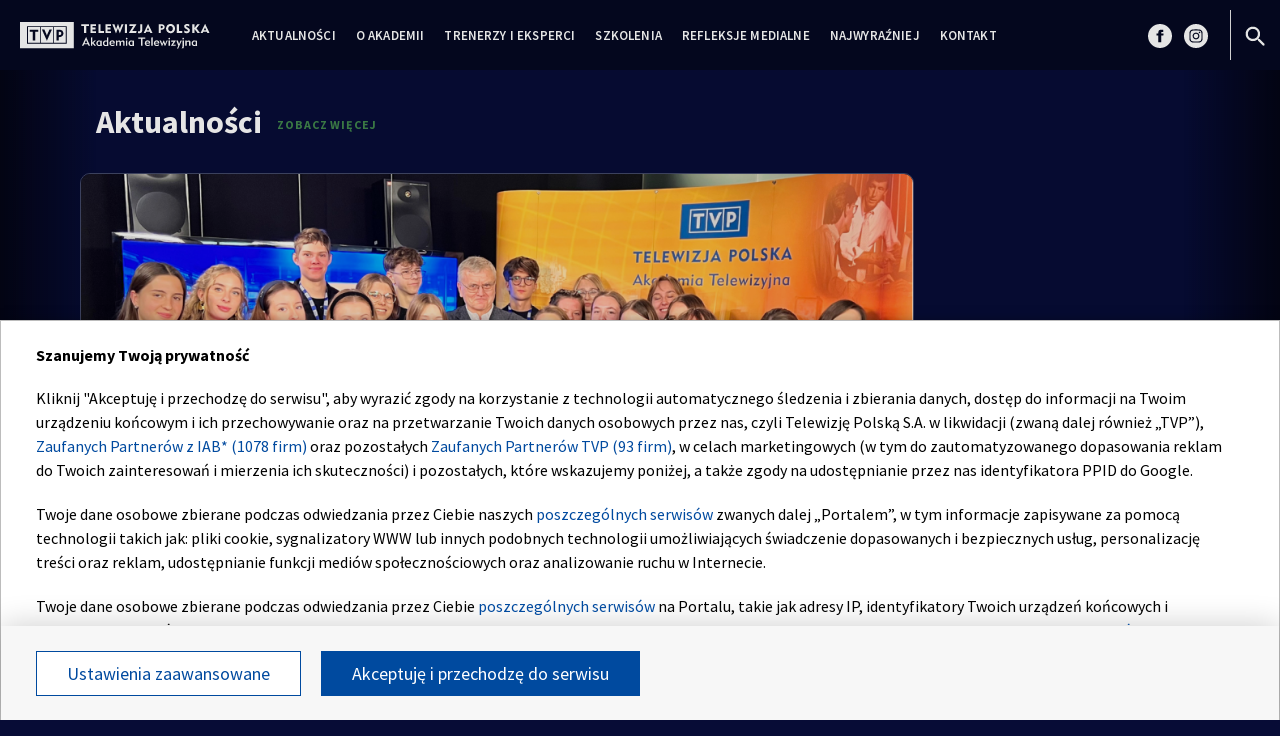

--- FILE ---
content_type: text/html; charset=UTF-8
request_url: https://akademia.tvp.pl/
body_size: 66598
content:
<!DOCTYPE html>
<html lang="pl">

<head>
    <meta http-equiv="X-UA-Compatible" content="IE=edge,chrome=1">
<meta charset="utf-8">


<meta name="viewport" content="width=device-width, initial-scale=1.0, maximum-scale=1.0">

<meta name="author" content="Telewizja Polska S.A">
<meta name="facebook-domain-verification" content="8sar5tr123izx2mip4ypnw19j3mb3g" />

        


<title>TVP.PL - Telewizja Polska S.A.</title>
<meta name="description" content=""/>
<meta property="og:type" content="website"/>
<meta property="og:title" content="TVP.PL - Telewizja Polska S.A."/>
<meta property="og:description" content=""/>
<meta property="og:image" content="https://s.tvp.pl/files/portale-v4/tvp-pl/images/akademia_sm.jpg"/>
<meta property="og:url" content="https://akademia.tvp.pl/"/>
<meta name="twitter:card" content="summary_large_image"/>
<meta name="twitter:title" content="TVP.PL - Telewizja Polska S.A."/>
<meta name="twitter:url" content="https://akademia.tvp.pl/"/>
<meta name="twitter:description" content=""/>
<meta name="twitter:image" content="https://s.tvp.pl/files/portale-v4/tvp-pl/images/akademia_sm.jpg"/>
<link rel="canonical" href="https://akademia.tvp.pl/" />

<script type="application/ld+json">
    {"@context": "http://schema.org", "@type": "Organization", "name" : "Telewizja Polska S.A", "url":  "https://akademia.tvp.pl/", "logo": "https://s.tvp.pl/files/portale-v4/tvp-pl/images/akademia_sm.jpg"}
</script>
        <script type="application/ld+json">
        {
            "@context": "https://schema.org",
            "@type": "WebSite",
                                    "url":  "https://akademia.tvp.pl/",
            "potentialAction":
                            
                    { "@type": "SearchAction","target": "https://akademia.tvp.pl/wyszukiwarka?query={query}","query-input":"required name=query"}
                
                        }
    </script>

<script type="application/ld+json">
    {
        "@context": "https://schema.org",
        "@type": "BreadcrumbList",
        "itemListElement": [
                {
            "@type": "ListItem",
            "position": 1,
            "name": "Akademia Telewizyjna",
            "item": "https://akademia.tvp.pl/"        }
            ]    }
</script>






    
        <link rel="apple-touch-icon" sizes="180x180"
            href="//s.tvp.pl/files/portale-v4/tvp-pl/portal/akademia.tvp.pl/assets/images/favicons/apple-touch-icon.png">
        <link rel="icon" type="image/png" sizes="32x32"
            href="//s.tvp.pl/files/portale-v4/tvp-pl/portal/akademia.tvp.pl/assets/images/favicons/favicon-32x32.png">
        <link rel="icon" type="image/png" sizes="16x16"
            href="//s.tvp.pl/files/portale-v4/tvp-pl/portal/akademia.tvp.pl/assets/images/favicons/favicon-16x16.png">
        <link rel="manifest" type="application/manifest+json"
            href="//s.tvp.pl/files/portale-v4/tvp-pl/portal/akademia.tvp.pl/assets/images/favicons/site.webmanifest">
        <meta name="msapplication-TileColor" content="#da532c">
        <meta name="theme-color" content="#ffffff">
    
    
            <!-- Google Tag Manager -->
        <script>
            (function(w,d,s,l,i){w[l]=w[l]||[];w[l].push({'gtm.start':
                    new Date().getTime(),event:'gtm.js'});var f=d.getElementsByTagName(s)[0],
                j=d.createElement(s),dl=l!='dataLayer'?'&l='+l:'';j.async=true;j.src=
                'https://www.googletagmanager.com/gtm.js?id='+i+dl;f.parentNode.insertBefore(j,f);
            })(window,document,'script','dataLayer','GTM-N8M9V6MJ');
        </script>
        <!-- End Google Tag Manager -->
    





    <script type="text/javascript">
        window.__ad_config_display = null;
    </script>



        <!-- CMP TCF 2.2 OVERLAY -->
        <script
            async
            type="text/javascript"
            applicationid=""
            lang="pl"
            src="/files/portale-v4/polityka-prywatnosci/cmp/tcf22/tvp-tcfapi.js?v=05122023"
        ></script>

        <link
            href="/files/portale-v4/polityka-prywatnosci/cmp/tcf22/tvp-tcfapi.css?v=05122023"
            rel="preload"
            as="style"
            onload="this.rel='stylesheet'"
        >
    

<script type="text/javascript">
    window.__tokenizerHost = "\/\/api.tvp.pl";
</script>
<script
    type="text/javascript"
    src="//smartapp-tvplayer3-prod.tvp.pl/releases/tvplayer3/default/loader.js"
></script>




<script async src="https://fundingchoicesmessages.google.com/i/pub-3844631381653775?ers=1" nonce="kjc2Dpp6dge3pJlhzVW3ow"></script>
<script nonce="kjc2Dpp6dge3pJlhzVW3ow">
    (function() {function signalGooglefcPresent() {if (!window.frames['googlefcPresent']) {if (document.body){const iframe = document.createElement('iframe'); iframe.style = 'width: 0; height: 0; border: none; z-index: -1000; left: -1000px; top: -1000px;'; iframe.style.display = 'none'; iframe.name = 'googlefcPresent'; document.body.appendChild(iframe);}
    else {setTimeout(signalGooglefcPresent, 0);}}}signalGooglefcPresent();})();
</script></head>

<style type="text/css" media="screen">
    .spinner {
        position: absolute;
        left: 50%;
        top: calc(50% - 34px);
        transform: translate(-50%, -50%);
        color: #ffffff;
        display: inline-block;
        width: 75px;
        height: 75px;
    }
    .spinner div {
        transform-origin: 32px 32px;
        animation: lds-spinner 1.5s linear infinite;
    }
    .spinner div:after {
        content: ' ';
            display: block;
            position: absolute;
            top: 3px;
            left: 29px;
            width: 5px;
            height: 14px;
            border-radius: 20px;
            background: #fff;
    }
    .spinner--sg div:after {
        background: #0074ff;
    }
    .spinner div:nth-child(1) {
        transform: rotate(0deg);
        animation-delay: -1.1s;
    }
    .spinner div:nth-child(2) {
        transform: rotate(30deg);
        animation-delay: -1s;
    }
    .spinner div:nth-child(3) {
        transform: rotate(60deg);
        animation-delay: -0.9s;
    }
    .spinner div:nth-child(4) {
        transform: rotate(90deg);
        animation-delay: -0.8s;
    }
    .spinner div:nth-child(5) {
        transform: rotate(120deg);
        animation-delay: -0.7s;
    }
    .spinner div:nth-child(6) {
        transform: rotate(150deg);
        animation-delay: -0.6s;
    }
    .spinner div:nth-child(7) {
        transform: rotate(180deg);
        animation-delay: -0.5s;
    }
    .spinner div:nth-child(8) {
        transform: rotate(210deg);
        animation-delay: -0.4s;
    }
    .spinner div:nth-child(9) {
        transform: rotate(240deg);
        animation-delay: -0.3s;
    }
    .spinner div:nth-child(10) {
        transform: rotate(270deg);
        animation-delay: -0.2s;
    }
    .spinner div:nth-child(11) {
        transform: rotate(300deg);
        animation-delay: -0.1s;
    }
    .spinner div:nth-child(12) {
        transform: rotate(330deg);
        animation-delay: 0s;
    }
    @keyframes lds-spinner {
        0% {
            opacity: 1;
        }
        100% {
            opacity: 0;
        }
    }
</style>

    
    <body >
                <!-- Google Tag Manager (noscript) -->
        <noscript><iframe src="https://www.googletagmanager.com/ns.html?id=GTM-N8M9V6MJ" height="0" width="0" style="display:none;visibility:hidden"></iframe></noscript>
        <!-- End Google Tag Manager (noscript) -->
    
    <section id="wallpaper" class="wallpaper screening"></section>
    <div class="top_wrapper ad_slot"><div id="top" class="top ad_wrapper" ></div></div>
    <section id="screening__wrap" class="screening__wrapper">
        <div id="app">
            <div class="spinner spinner--sg">
                <div></div><div></div><div></div><div></div>
                <div></div><div></div><div></div><div></div>
                <div></div><div></div><div></div><div></div>
            </div>
        </div>
    </section>

    
    <!-- Sidebar -->
        
                        <script type="text/javascript">
            window.__sidebarData = null;
        </script>
    
            
    

    <!-- data -->
    <script type="text/javascript">
        window.__pageSettings = {
            "portal_id": 20919627,
            "type": "sg",
            "lang": "pl",
            "homepage_id": 73323354        };
        window.__stationsData = {
    "TVP1": {
        "name": "TVP1",
        "regional": false,
        "logo_src": "\/\/s.tvp.pl\/files\/portale-v4\/tvp-pl\/images\/stations\/tvp1.svg",
        "logo_background_color": "#008FC5",
        "url": "https:\/\/www.tvp.pl\/program-tv\/tvp-1",
        "code": "T1D"
    },                                            
    "TVP2": {
        "name": "TVP2",
        "regional": false,
        "logo_src": "\/\/s.tvp.pl\/files\/portale-v4\/tvp-pl\/images\/stations\/tvp2.svg",
        "logo_background_color": "#e2762d",
        "url": "https:\/\/www.tvp.pl\/program-tv\/tvp-2",
        "code": "T2D"      
    },                                            
    "TVPINFO": {
        "name": "TVP Info",
        "regional": false,
        "logo_src": "\/\/s.tvp.pl\/files\/portale-v4\/tvp-pl\/images\/stations\/tvpinfo-biale.svg",
        "logo_background_color": "#2C2D55",
        "url": "https:\/\/www.tvp.pl\/program-tv\/tvp-info",
        "code": "INF"     
    },                                            
    "TVP3WARSZAWA": {
        "name": "TVP3 Warszawa",
        "regional": true,
        "logo_src": "\/\/s.tvp.pl\/files\/portale-v4\/tvp-pl\/images\/stations\/tvp3-warszawa.svg",
        "logo_background_color": "#174891",
        "url": "https:\/\/www.tvp.pl\/program-tv\/tvp-3-warszawa",
        "code": "XAA"    
    },                                            
    "TVP3BIALYSTOK": {
        "name": "TVP3 Bia\u0142ystok",
        "regional": true,
        "logo_src": "\/\/s.tvp.pl\/files\/portale-v4\/tvp-pl\/images\/stations\/tvp3-bialystok.svg",
        "logo_background_color": "#174891",
        "url": "https:\/\/www.tvp.pl\/program-tv\/tvp-3-bialystok",
        "code": "XCC"       
    },                                            
    "TVP3BYDGOSZCZ": {
        "name": "TVP3 Bydgoszcz",
        "regional": true,
        "logo_src": "\/\/s.tvp.pl\/files\/portale-v4\/tvp-pl\/images\/stations\/tvp3-bydgoszcz.svg",
        "logo_background_color": "#174891",
        "url": "https:\/\/www.tvp.pl\/program-tv\/tvp-3-bydgoszcz",
        "code": "XBB"      
    },                                            
    "TVP3GDANSK": {
        "name": "TVP3 Gda\u0144sk",
        "regional": true,
        "logo_src": "\/\/s.tvp.pl\/files\/portale-v4\/tvp-pl\/images\/stations\/tvp3-gdansk.svg",
        "logo_background_color": "#174891",
        "url": "https:\/\/www.tvp.pl\/program-tv\/tvp-3-gdansk",
        "code": "XGG"      
    },                                            
    "TVP3GORZOW": {
        "name": "TVP3 Gorz\u00f3w",
        "regional": true,
        "logo_src": "\/\/s.tvp.pl\/files\/portale-v4\/tvp-pl\/images\/stations\/tvp3-gorzow.svg",
        "logo_background_color": "#174891",
        "url": "https:\/\/www.tvp.pl\/program-tv\/tvp-3-gorzow-wielkopolski",
        "code": "XFF"        
    },                                            
    "TVP3KATOWICE": {
        "name": "TVP3 Katowice",
        "regional": true,
        "logo_src": "\/\/s.tvp.pl\/files\/portale-v4\/tvp-pl\/images\/stations\/tvp3-katowice.svg",
        "logo_background_color": "#174891",
        "url": "https:\/\/www.tvp.pl\/program-tv\/tvp-3-katowice",
        "code": "XTT"        
    },                                            
    "TVP3KIELCE": {
        "name": "TVP3 Kielce",
        "regional": true,
        "logo_src": "\/\/s.tvp.pl\/files\/portale-v4\/tvp-pl\/images\/stations\/tvp3-kielce.svg",
        "logo_background_color": "#174891",
        "url": "https:\/\/www.tvp.pl\/program-tv\/tvp-3-kielce",
        "code": "XEE"       
    },                                            
    "TVP3KRAKOW": {
        "name": "TVP3 Krak\u00f3w",
        "regional": true,
        "logo_src": "\/\/s.tvp.pl\/files\/portale-v4\/tvp-pl\/images\/stations\/tvp3-krakow.svg",
        "logo_background_color": "#174891",
        "url": "https:\/\/www.tvp.pl\/program-tv\/tvp-3-krakow",
        "code": "XKK"     
    },                                            
    "TVP3LODZ": {
        "name": "TVP3 \u0141\u00f3d\u017a",
        "regional": true,
        "logo_src": "\/\/s.tvp.pl\/files\/portale-v4\/tvp-pl\/images\/stations\/tvp3-lodz.svg",
        "logo_background_color": "#174891",
        "url": "https:\/\/www.tvp.pl\/program-tv\/tvp-3-lodz",
        "code": "XDD"       
    },                                            
    "TVP3LUBLIN": {
        "name": "TVP3 Lublin",
        "regional": true,
        "logo_src": "\/\/s.tvp.pl\/files\/portale-v4\/tvp-pl\/images\/stations\/tvp3-lublin.svg",
        "logo_background_color": "#174891",
        "url": "https:\/\/www.tvp.pl\/program-tv\/tvp-3-lublin",
        "code": "XLL"       
    },                                            
    "TVP3OLSZTYN": {
        "name": "TVP3 Olsztyn",
        "regional": true,
        "logo_src": "\/\/s.tvp.pl\/files\/portale-v4\/tvp-pl\/images\/stations\/tvp3-olsztyn.svg",
        "logo_background_color": "#174891",
        "url": "https:\/\/www.tvp.pl\/program-tv\/tvp-3-olsztyn",
        "code": "XHH"     
    },                                            
    "TVP3OPOLE": {
        "name": "TVP3 Opole",
        "regional": true,
        "logo_src": "\/\/s.tvp.pl\/files\/portale-v4\/tvp-pl\/images\/stations\/tvp3-opole.svg",
        "logo_background_color": "#174891",
        "url": "https:\/\/www.tvp.pl\/program-tv\/tvp-3-opole",
        "code": "XJJ"        
    },                                            
    "TVP3POZNAN": {
        "name": "TVP3 Pozna\u0144",
        "regional": true,
        "logo_src": "\/\/s.tvp.pl\/files\/portale-v4\/tvp-pl\/images\/stations\/tvp3-poznan.svg",
        "logo_background_color": "#174891",
        "url": "https:\/\/www.tvp.pl\/program-tv\/tvp-3-poznan",
        "code": "XJJ"        
    },                                            
    "TVP3RZESZOW": {
        "name": "TVP3 Rzesz\u00f3w",
        "regional": true,
        "logo_src": "\/\/s.tvp.pl\/files\/portale-v4\/tvp-pl\/images\/stations\/tvp3-rzeszow.svg",
        "logo_background_color": "#174891",
        "url": "https:\/\/www.tvp.pl\/program-tv\/tvp-3-rzeszow",
        "code": "XRR"       
    },                                            
    "TVP3SZCZECIN": {
        "name": "TVP3 Szczecin",
        "regional": true,
        "logo_src": "\/\/s.tvp.pl\/files\/portale-v4\/tvp-pl\/images\/stations\/tvp3-szczecin.svg",
        "logo_background_color": "#174891",
        "url": "https:\/\/www.tvp.pl\/program-tv\/tvp-3-szczecin",
        "code": "XSS"        
    },                                            
    "TVP3WROCLAW": {
        "name": "TVP3 Wroc\u0142aw",
        "regional": true,
        "logo_src": "\/\/s.tvp.pl\/files\/portale-v4\/tvp-pl\/images\/stations\/tvp3-wroclaw.svg",
        "logo_background_color": "#174891",
        "url": "https:\/\/www.tvp.pl\/program-tv\/tvp-3-wroclaw",
        "code": "XWW"       
    },                                            
    "TVPROZRYWKA": {
        "name": "TVP Rozrywka",
        "regional": false,
        "logo_src": "\/\/s.tvp.pl\/files\/portale-v4\/tvp-pl\/images\/stations\/tvp-rozrywka.svg",
        "logo_background_color": "#c62777",
        "url": "https:\/\/www.tvp.pl\/program-tv\/tvp-rozrywka",
        "code": "TRO"        
    },                                            
    "TVPKULTURA": {
        "name": "TVP Kultura",
        "regional": false,
        "logo_src": "\/\/s.tvp.pl\/files\/portale-v4\/tvp-pl\/images\/stations\/tvp-kultura.svg",
        "logo_background_color": "#1A1919",
        "url": "https:\/\/www.tvp.pl\/program-tv\/tvp-kultura",
        "code": "T5D"       
    },
    "TVPPOLONIA": {
        "name": "TVP Polonia",
        "regional": false,
        "logo_src": "\/\/s.tvp.pl\/files\/portale-v4\/tvp-pl\/images\/stations\/tvp-polonia-2.svg",
        "logo_background_color": "#EC1C2D",
        "url": "https:\/\/www.tvp.pl\/program-tv\/tvp-polonia",
        "code": "T4D"        
    },                                            
    "TVPHISTORIA": {
        "name": "TVP Historia",
        "regional": false,
        "logo_src": "\/\/s.tvp.pl\/files\/portale-v4\/tvp-pl\/images\/stations\/tvp-historia-new.svg",
        "logo_background_color": "#c38b34",
        "url": "https:\/\/www.tvp.pl\/program-tv\/tvp-historia",
        "code": "TKH"        
    },                                            
    "TVPABC": {
        "name": "TVP ABC",
        "regional": false,
        "logo_src": "\/\/s.tvp.pl\/files\/portale-v4\/tvp-pl\/images\/stations\/tvp-abc-last.svg",
        "logo_background_color": "#e5f7fc",
        "url": "https:\/\/www.tvp.pl\/program-tv\/tvp-abc",
        "code": "ABC"        
    },                                            
    "TVPSPORT": {
        "name": "TVP Sport",
        "regional": false,
        "logo_src": "\/\/s.tvp.pl\/files\/portale-v4\/tvp-pl\/images\/stations\/tvp-sport-new.svg",
        "logo_background_color": "#2c273d",
        "url": "https:\/\/www.tvp.pl\/program-tv\/tvp-sport",
        "code": "KSP"        
    },                                            
    "TVPSERIALE": {
        "name": "TVP Seriale",
        "regional": false,
        "logo_src": "\/\/s.tvp.pl\/files\/portale-v4\/tvp-pl\/images\/stations\/tvp-seriale.svg",
        "logo_background_color": "#5a2167",
        "url": "https:\/\/www.tvp.pl\/program-tv\/tvp-seriale",
        "code": "TRS"        
    },                                            
    "TVPHD": {
        "name": "TVP HD",
        "regional": false,
        "logo_src": "\/\/s.tvp.pl\/files\/portale-v4\/tvp-pl\/images\/stations\/tvp-hd-new.svg",
        "logo_background_color": "#005da4",
        "url": "https:\/\/www.tvp.pl\/program-tv\/tvp-hd",
        "code": "KHSH"        
    },                                            
    "TVPBIELSAT": {
        "name": "TV Bielsat",
        "regional": false,
        "logo_src": "\/\/s.tvp.pl\/files\/portale-v4\/tvp-pl\/images\/stations\/bielsat.svg",
        "logo_background_color": "#375E78",
        "url": "https:\/\/www.tvp.pl\/program-tv\/tv-bielsat",
        "code": "TVBI"        
    },
    "TVPVOD": {
        "name": "TV VOD",
        "regional": false,
        "logo_src": "\/\/s.tvp.pl\/files\/portale-v4\/tvp-pl\/images\/stations\/tvp-vod-new.svg",
        "logo_background_color": "linear-gradient(128deg, rgba(60,88,197,1) 0%, rgba(69,131,194,1) 50%, rgba(77,200,235,1) 100%)",
        "url": "https:\/\/www.tvp.pl\/program-tv\/tv-vod",
        "code": "VOD"        
    },
    "TVPPARLAMENT": {
        "name": "TVP PARLAMENT",
        "regional": false,
        "logo_src": "\/\/s.tvp.pl\/files\/portale-v4\/tvp-pl\/images\/stations\/tvpparlament.svg",
        "logo_background_color": "#536eaf",
        "url": "https:\/\/www.tvp.pl\/program-tv\/tvp-parlament",
        "code": "TVPPARLAMENT"        
    },
    "POLANDIN": {
        "name": "TVP POLANDIN",
        "regional": false,
        "logo_src": "\/\/s.tvp.pl\/files\/portale-v4\/tvp-pl\/images\/stations\/poland-in-new.svg",
        "logo_background_color": "#ffffff",
        "url": "https:\/\/www.tvp.pl\/program-tv\/tvp-polandin",
        "code": "POLANDIN"        
    },
    "TVP3": {
        "name": "TVP3",
        "regional": false,
        "logo_src": "\/\/s.tvp.pl\/files\/portale-v4\/tvp-pl\/images\/stations\/tvp-3-new.svg",
        "logo_background_color": "#174891",
        "url": "https:\/\/www.tvp.pl\/program-tv\/tvp-3",
        "code": "T3D"        
    },
    "TVPWILNO": {
        "name": "TVP WILNO",
        "regional": false,
        "logo_src": "\/\/s.tvp.pl\/files\/portale-v4\/tvp-pl\/images\/stations\/tvp-wilno-new.svg",
        "logo_background_color": "#0e2642",
        "url": "https:\/\/www.tvp.pl\/program-tv\/tvp-wilno",
        "code": "WILNO"        
    },
    "TVPD": {
        "name": "TVP DOKUMENT",
        "regional": false,
        "logo_src": "\/\/s.tvp.pl\/files\/portale-v4\/tvp-pl\/images\/stations\/tvp-dokument.svg",
        "logo_background_color": "#1e396f",
        "url": "https:\/\/www.tvp.pl\/program-tv\/tvp-dokument",
        "code": "DOK"
    },
    "DMPR": {
        "name": "ABC2",
        "regional": false,
        "logo_src": "\/\/s.tvp.pl\/files\/portale-v4\/tvp-pl\/images\/stations\/tvp-abc2.svg",
        "logo_background_color": "",
        "url": "https:\/\/www.tvp.pl\/program-tv\/abc2",
        "code": "DMPR"
    },
    "FERIE": {
        "name": "Ferie z TVP",
        "regional": false,
        "logo_src": "\/\/s.tvp.pl\/files\/portale-v4\/tvp-pl\/images\/stations\/ferie-z-tvp.svg",
        "logo_background_color": "#F7FDFF",
        "url": "https:\/\/www.tvp.pl\/program-tv\/ferie-z-tvp",
        "code": "FERIE"
    },
    "KBT": {
        "name": "TVP Kobieta",
        "regional": false,
        "logo_src": "\/\/s.tvp.pl\/files\/portale-v4\/tvp-pl\/images\/stations\/tvp-kobieta.svg",
        "logo_background_color": "#BA2A4D",
        "url": "https:\/\/www.tvp.pl\/program-tv\/tvp-kobieta",
        "code": "KBT"
    },
    "TVPWORLD": {
        "name": "TVP World",
        "regional": false,
        "logo_src": "\/\/s.tvp.pl\/files\/portale-v4\/tvp-pl\/images\/stations\/tvp-world.svg",
        "logo_background_color": "#001E41",
        "url": "https:\/\/www.tvp.pl\/program-tv\/tvp-world",
        "code": "WORLD"
    },
    "TVP4K": {
        "name": "TVP 4K",
        "regional": false,
        "logo_src": "\/\/s.tvp.pl\/files\/portale-v4\/tvp-pl\/images\/stations\/tvp4k.svg",
        "logo_background_color": "#00305b",
        "url": "https:\/\/www.tvp.pl\/program-tv\/tvp4k",
        "code": "KS4K"
    },
    "TVPKULTURA2": {
        "name": "TVP Kultura2",
        "regional": false,
        "logo_src": "\/\/s.tvp.pl\/files\/portale-v4\/tvp-pl\/images\/stations\/kultura2.svg",
        "logo_background_color": "#1A1919",
        "url": "https:\/\/www.tvp.pl\/program-tv\/kultura2",
        "code": "KUL2"
    },
    "TVPHISTORIA2": {
        "name": "TVP Historia2",
        "regional": false,
        "logo_src": "\/\/s.tvp.pl\/files\/portale-v4\/tvp-pl\/images\/stations\/historia2.svg",
        "logo_background_color": "#c38b34",
        "url": "https:\/\/www.tvp.pl\/program-tv\/historia2",
        "code": "H2"
    },
    "NK": {
        "name": "TVP Nauka",
        "regional": false,
        "logo_src": "\/\/s.tvp.pl\/files\/portale-v4\/tvp-pl\/images\/stations\/nk.svg",
        "logo_background_color": "#000080",
        "url": "https:\/\/www.tvp.pl\/program-tv\/tvp-nauka",
        "code": "NK"
    },
    "ALFA": {
        "name": "ALFA TVP",
        "regional": false,
        "logo_src": "\/\/s.tvp.pl\/files\/portale-v4\/tvp-pl\/images\/stations\/alfa.svg",
        "logo_background_color": "#ffffff",
        "url": "https:\/\/www.tvp.pl\/program-tv\/alfa-tvp",
        "code": "ALFA"
    },
};
        window.__translationList = {
    "share" : {
        "pl" : "Udostępnij",
        "en" : "Share",
        "ru":  "Share",
        "be":  "Share",
        "ua":  "Поділитися"
    },
    "share_fb" : {
        "pl" : "Udostępnij na Facebooku",
        "en" : "Share on Facebook",
        "ru":  "Share on Facebook",
        "be":  "Share on Facebook",
        "ua":  "Поділитися на Facebook"
    },
    "share_tw" : {
        "pl" : "Udostępnij na X",
        "en" : "Share on X",
        "ru":  "Share on X",
        "be":  "Share on X",
        "ua":  "Поділитися на X"
    },
    "share_fb_short" : {
        "pl" : "Facebook",
        "en" : "Facebook",
        "ru":  "Facebook",
        "be":  "Facebook",
        "ua":  "Facebook"
    },
    "share_tw_short" : {
        "pl": "X",
        "en": "X",
        "ru":  "X",
        "be":  "X",
        "ua":  "X"
    },
    "send_by_email" : {
        "pl" : "Wyślij mailem",
        "en" : "Send by e-mail"
    },
    "share_telegram" : {
        "pl": "Telegram",
        "en": "Telegram",
        "ru": "Telegram",
        "be": "Telegram",
        "ua": "Telegram"
    },
    "see_more" : {
        "pl": "Zobacz więcej",
        "en": "See more",
        "ru": "Посмотреть больше",
        "be": "Глядзіце больш",
        "ua": "Більше"
    },
    "latest" : {
        "pl": "Najnowsze",
        "en": "Latest",
        "ru": "последние",
        "be": "апошнія",
        "ua": "Найсвіжіше"
    },
    "oldest" : {
        "pl": "Najstarsze",
        "en": "Oldest",
        "ru": "Старейший",
        "be": "Старэйшы",
        "ua": "Найстаріший"
    },
    "more_on" : {
        "pl": "Więcej na ten temat",
        "en": "More on that",
        "ru": "больше по этой теме",
        "be": "больш па гэтай тэме",
        "ua": "ЧИТАЙТЕ ТАКОЖ"
    },
    "log_in" : {
        "pl" : "Zaloguj się",
        "en" : "Log in"
    },
    "log_out" : {
        "pl" : "Wyloguj",
        "en" : "Log out"
    },
    "register" : {
        "pl" : "Zarejestruj się",
        "en" : "Register"
    },
    "see_trailer" : {
        "pl" : "Zobacz zwiastun",
        "en" : "See the trailer"
    },
    "dont_have_account" : {
        "pl" : "Nie masz konta?",
        "en" : "You don't have an account?"
    },
    "more_about" : {
        "pl" : "Więcej o",
        "en" : "More about"
    },
    "select_method" : {
        "pl" : "Wybierz sposób dostępu do materiału",
        "en" : "Select the method of access to the material"
    },
    "material_available_1" : {
        "pl" : "Materiał jest dostępny dla zalogowanych",
        "en" : "The material is available for logged"
    },
    "material_available_2" : {
        "pl" : "użytkowników serwisu. Zaloguj się aby obejrzeć.",
        "en" : "in website users. Log in to watch"
    },
    "see_also" : {
        "pl" : "Zobacz także",
        "en" : "See also",
        "ua" : "Дивіться також"
    },
    "newsletter_text": {
        "pl": "Zapisz się do NEWSLETTERA. Wprowadź e-mail, aby otrzymywać nowe informacje",
        "en": "Subscribe to the NEWSLETTER. Please enter your e-mail address to receive new information"
    },
    newsletter_agreements: {
        "pl": "Zapisując się na newsletter wyrażasz zgodę na przetwarzanie Twoich danych osobowych przez Telewizję Polską S.A. Zgoda ta może zostać wycofana w każdym czasie, co nie wpływa na legalność przetwarzania danych osobowych przed jej wycofaniem. Więcej informacji na temat przetwarzania danych osobowych znajdziesz w <a href='https://polityka-prywatnosci.tvp.pl/'>Polityce Prywatności</a>.",
        "en": "By subscribing to the newsletter, you consent to the processing of your personal data by Telewizja Polska S.A. This consent may be withdrawn at any time, which does not affect the lawfulness of the processing of personal data before its withdrawal. More information on the processing of personal data can be found in the <a href='https://polityka-prywatnosci.tvp.pl/'>Privacy Policy</a>."
    },
    newsletter_popup_title: {
        "pl": "Zapisano do newslettera",
        "en": "Signed up for a newsletter"
    },
    newsletter_popup_text: {
        "pl": "Link aktywacyjny został wysłany na wskazany przez Ciebie adres e-mail.",
        "en": "The activation link has been sent to the e-mail address provided by you."
    },
    newsletter_error: {
        "pl": "Coś poszło nie tak, spróbuj ponownie",
        "en": "Something went wrong, please try again"
    },
    newsletter_confirm: {
        "pl": "Zostałeś zapisany na listę mailingową Heart of Europe.",
        "en": "You have been subscribed to the Heart of Europe mailing list."
    },
    newsletter_confirm_thx: {
        "pl": "Dziękujemy i zapraszamy do serwisu <a href='https://heartofeurope.tvp.pl/'>heartofeurope.tvp.pl</a>",
        "en": "Thank you and welcome to <a href='https://en.heartofeurope.tvp.pl/'>heartofeurope.tvp.pl</a>"
    },
    "email_address" : {
        "pl" : "Adres e-mail",
        "en" : "E-mail adress"
    },
    "sign_up" : {
        "pl" : "Zapisz się",
        "en" : "Sign up"
    },
    "regulations" : {
        "pl" : "Regulamin",
        "en" : "Regulations"
    },
    "privacy_policy" : {
        "pl" : "Polityka prywatności",
        "en" : "Privacy policy"
    },
    "regulations_url_hoe" : {
        "pl" : "https://s.tvp.pl/files/portale-v4/tvp-pl/pdf_files/regulamin-serwisu-heart-of-europe.pdf",
        "en" : "https://s.tvp.pl/files/portale-v4/tvp-pl/pdf_files/terms-and-conditions-heart-of-europe.pdf"
    },
    "privacy_policy_url_hoe" : {
        "pl" : "https://s.tvp.pl/files/portale-v4/tvp-pl/pdf_files/polityka-prywatnosci-heart-of-europe.pdf",
        "en" : "https://s.tvp.pl/files/portale-v4/tvp-pl/pdf_files/privacy-policy-heart-of-europe.pdf"
    },
    my_consents: {
        "pl": "Moje zgody",
        "en": "My consents"
    },
    source: {
        "pl": "źródło",
        "en": "source",
        "ua": "Джерело"
    },
    cancel: {
        "pl": "Anuluj",
        "en": "Cancel",
        "ru": "Отмена",
        "be": "Адмяніць",
        "ua": "Скасувати"
    },
    search: {
        "pl": "Szukaj",
        "en": "Search",
        "ru": "Поиск",
        "be": "Пошук",
        "ua": "Пошук"
    },
    search_on_site: {
        "pl": "Szukaj w serwisie",
        "en": "Search on site",
        "ru": "Поиск по сайту",
        "be": "Шукай на сайце",
        "ua": "Пошук по сайту"
    },
    start_typing: {
        "pl": "Zacznij pisać...",
        "en": "Start typing...",
        "ru": "Начни писать...",
        "be": "Пачні пісаць...",
        "ua": "Введіть запит"
    },
    details: {
        "pl": "Szczegóły",
        "en": "Details",
        "ua": "Подробиці"
    },
    no_data: {
        "pl": "Brak danych",
        "en": "No data",
        "ru": "Нет доступных данных",
        "be": "Дадзеных няма",
        "ua": "Брак даних"
    },
    form_send_text: {
        "pl": "Dziękujemy za wypełnienie formularza. Na podany adres mailowy wysłaliśmy wiadomość z linkiem potwierdzającym. Kliknij w niego aby potwierdzić swoje zgłoszenie.",
        "en": "Thank you for filling up the questionnaire. We sent a message with a confirmation link to the e-mail address provided. Click on it to confirm your application."
    },
    form_send_text_contact: {
        "pl": "Dziękujemy za wypełnienie formularza",
        "en": "Thank you for filling out the form"
    },
    form_send_back: {
        "pl": "Przejdź na stronę główną",
        "en": "Go to the home page"
    },
    form_thx: {
        "pl": "Dziękujemy",
        "en": "Thank you"
    },
    form_error_email: {
        "pl": "Wpisano niepoprawny adres e-mail",
        "en": "An incorrect e-mail address has been entered"
    },
    form_send_application: {
        "pl": "Przesłano zgłoszenie",
        "en": "Application has been sent"
    },
    noresults_descript: {
        "pl": "Brak wyników dla podanej frazy",
        "en": "There are no results for the given phrase",
        "ru": "Нет результатов по данной фразе",
        "be": "Няма вынікаў для дадзенай фразы",
        "ua": "Немає результатів для введеного запиту"
    },
    noresults_suggestions: {
        "pl": "Propozycje",
        "en": "Suggestions",
        "ru": "Предложения",
        "be": "Прапановы",
        "ua": "Пропозиції"
    },
    noresults_suggestions1: {
        "pl": "Upewnij się, że wszystkie słowa są poprawnie napisane.",
        "en": "Make sure all words are spelled correctly.",
        "ru": "Убедитесь, что все слова написаны правильно.",
        "be": "Пераканайцеся, што ўсе словы напісаны правільна.",
        "ua": "Переконайтеся, що всі слова написані правильно"
    },
    noresults_suggestions2: {
        "pl": "Wypróbuj inne słowa kluczowe.",
        "en": "Try different keywords.",
        "ru": "Попробуйте другие ключевые слова.",
        "be": "Паспрабуйце іншыя ключавыя словы.",
        "ua": "Спробуйте інші ключові слова"
    },
    noresults_suggestions3: {
        "pl": "Spróbuj bardziej ogólnych słów kluczowych.",
        "en": "Try more general keywords.",
        "ru": "Попробуйте использовать более общие ключевые слова.",
        "be": "Паспрабуйце больш агульныя ключавыя словы.",
        "ua": "Спробуйте використати загальніші ключові слова"
    },
    search_number_of_results: {
        "pl": "liczba wyników",
        "en": "number of results",
        "ru": "количество результатов",
        "be": "колькасць вынікаў",
        "ua": "Кількість результатів"
    },
    search_results: {
        "pl": "Wyniki wyszukiwania",
        "en": "Search results",
        "ru": "Результаты поиска",
        "be": "Вынікі пошуку",
        "ua": "Результати пошуку"
    },
    watch_online: {
        "pl": "oglądaj on-line",
        "en": "Online",
        "ru": "Прямой эфир",
        "be": "Жывы эфір",
        "ua": "Онлайн"
    },
    nfp_info_title: {
        "pl": "Uuuups, coś poszło nie tak!",
        "en": "Oops, something went wrong!",
        "ru": "Ой, что-то пошло не так!",
        "be": "Ой, нешта пайшло не так!",
        "ua": "Ha жаль, такої сторінки не знайдено"
    },
    nfp_info_subtitle: {
        "pl": "Wygląda na to, że trafiłeś na stronę, której nie ma. Może najlepiej będzie wrócić do strony głównej.",
        "en": "It looks like you've reached a page that isn't there. It might be best to return to the home page.",
        "ru": "Похоже, вы попали на несуществующую страницу. Возможно, лучше вернуться на главную страницу.",
        "be": "Здаецца, вы трапілі на старонку, якой не існуе. Магчыма, лепш вярнуцца на галоўную старонку.",
        "ua": "Можливо, цю сторінку було перейменовано або вона тимчасово недоступна. Ви можете повернутися на головну."
    },
    nfp_btn: {
        "pl": "Powrót",
        "en": "Back",
        "ru": "Возвращаться",
        "be": "Вярнуцца",
        "ua": "Повернутися"
    },
    program_oprtions_day: {
        "pl": "Dzień i godzina:",
        "en": "Day and time:",
        "ru": "День и время:",
        "be": "Дзень i час:"
    },
    program_oprtions_zone: {
        "pl": "Ustaw strefę czasową:",
        "en": "Set time zone:",
        "ru": "Установить часовой пояс:",
        "be": "Усталяваць гадзінны пояс:"
    },
    photos: {
        "pl": "zdjęć",
        "en": "photos",
        "ru": "Фото",
        "be": "Здымкаў",
        "ua": "фото"
    },
    back: {
        "pl": 'wróć',
        "en": 'back',
        "be": 'Назад',
        "ru": 'Назад',
        "ua": 'Повернутися'
    },
    copy_link: {
        "pl": 'skopiuj link',
        "en": 'copy link',
        "ua": 'Копіювати посилання'
    },
    copied_to_clipboard: {
        "pl": 'skopiowano do schowka',
        "en": 'copied to clipboard',
        "ua": 'Посилання скопійовано'
    },
    "sort_by" : {
        "pl": "Sortuj według",
        "en": "Sort by",
        "ru": "Сортировать по",
        "be": "Сартаваць па",
        "ua": "Сортувати за"
    },
    "auto_updates" : {
        "pl": "Odświeżanie",
        "en": "Auto-updates",
        "ru": "Автообновления",
        "be": "Аўтаматычныя абнаўленні",
        "ua": "Автооновлення"
    },
    read_also: {
        "pl": 'Czytaj także:',
        "en": 'Read also:',
        "be": 'Чытайце таксама:',
        "ru": 'Читайте также:',
        "ua": 'Читайте також:'
    },
    "save" : {
        "pl" : "Zapisz",
        "en" : "Save",
        "ru":  "Save",
        "be":  "Save",
        "ua":  "Save"
	},
    watch_trailer: {
        "pl": "zobacz trailer",
        "en": "watch trailer",
        "ru": "watch trailer",
        "be": "watch trailer",
        "ua": "watch trailer"
    },
	update_text: {
		"pl": "New Update",
		"en": "New Update",
		"ru": "New Update",
		"be": "New Update",
		"ua": "Нове оновлення"
	}
};
    </script>

    
    
<script type="text/javascript">
    window.__directoryData = {
        "id" : 73323354,
        "title" : "Strona g\u0142\u00f3wna",
                "params": {"type":"sg","title":"","sourceObjectId":null,"objectType":"","limit":20,"urlShowMoreTitle":"","techTags":"","tags":"","urlShowMore":"","max_pages":0,"nocount":0},
                                                    "image": null
,
                
                "image_different": null,
                
                                "bg_color": null
,
                            
                "vortal_id" : 12630738,
        "breadcrumbs" : [
                
            {
                "title":"Strona g\u0142\u00f3wna",
                "url":"https:\/\/akademia.tvp.pl\/"            }
        
        ],
        "text_paragraph_citation" : null,
        "items" : null
            };
</script>


<script type="text/javascript">
    window.__promoBlockData =
    null
    ;
</script>

        

    <link
        href="https://fonts.googleapis.com/css?family=Source+Sans+Pro:300,400,600,700,900&subset=latin-ext&display=swap"
        rel="preload"
        as="font"
        onload="this.rel='stylesheet'"
    >





    
        <link
            rel="preload" as="style" onload="this.rel='stylesheet'"
            href="//s.tvp.pl/files/portale-v4/tvp-pl/portal/akademia.tvp.pl/app.css?ver=1765461371">
    
    
<script type="text/javascript">
    window.__servicesData = {
    "servicesTvp": [
        { "id": 1, "linkUrl": "http://www.tvp.pl/", "title": "strona główna tvp" },
        { "id": 2, "linkUrl": "https://vod.tvp.pl/", "title": "tvp vod" },
        { "id": 3, "linkUrl": "https://www.tvp.info/", "title": "informacje" },
        { "id": 4, "linkUrl": "http://tygodnik.tvp.pl/", "title": "tygodnik" },
        { "id": 5, "linkUrl": "https://polandinenglish.info/", "title": "Poland in English" },
        { "id": 6, "linkUrl": "http://tvpkultura.tvp.pl/", "title": "kultura" },
        { "id": 7, "linkUrl": "http://sport.tvp.pl/", "title": "sport" },
        { "id": 8, "linkUrl": "http://rozrywka.tvp.pl/", "title": "rozrywka" },
        { "id": 9, "linkUrl": "http://www.tvp.pl/program-telewizyjny", "title": "program tv" },
        { "id": 10, "linkUrl": "http://www.tvp.pl/serwisy", "title": "wszystkie serwisy tvp" }
    ],
    "stationsTvp": [
        { "id": 1, "linkUrl": "http://tvp1.tvp.pl/", "title": "tvp 1", "class": "tvp-1", "image": "//s.tvp.pl/files/portale-v4/tvp-pl/default/images/logotype/tvp-1.svg"  },
        { "id": 2, "linkUrl": "http://tvp2.tvp.pl/", "title": "tvp 2", "class": "tvp-2", "image": "//s.tvp.pl/files/portale-v4/tvp-pl/default/images/logotype/TVP2_60.svg" },
        { "id": 3, "linkUrl": "http://tvp3.tvp.pl/", "title": "tvp 3", "class": "tvp-3", "image":"//s.tvp.pl/files/portale-v4/tvp-pl/default/images/station/tvp-tvp3.svg"},
        { "id": 4, "linkUrl": "http://abc.tvp.pl/","title": "tvp abc", "class": "abc", "image": "//s.tvp.pl/files/portale-v4/tvp-pl/default/images/logotype/TVPabc_60.svg" },
        { "id": 5, "linkUrl": "https://tvprozrywka.tvp.pl/", "title": "tvp rozrywka", "class": "tvp-rozrywka", "image": "//s.tvp.pl/files/portale-v4/tvp-pl/default/images/logotype/TVP_rozrywka_60.svg" },
        { "id": 6, "linkUrl": "http://hd.tvp.pl/", "title": "tvp hd", "class": "tvp-hd", "image": "//s.tvp.pl/files/portale-v4/tvp-pl/default/images/logotype/TVP_HD_60.svg" },
        { "id": 7, "linkUrl": "https://www.tvp.info/", "title": "tvp info", "class": "tvp-info", "image": "//s.tvp.pl/files/portale-v4/tvp-pl/default/images/logotype/TVP_info_60.svg" },
        { "id": 8, "linkUrl": "http://tvpkultura.tvp.pl/", "title": "tvp kultura", "class": "tvp-kultura", "image": "//s.tvp.pl/files/portale-v4/tvp-pl/default/images/logotype/TVP_kultura_60.svg" },
        { "id": 9, "linkUrl": "http://historia.tvp.pl/", "title": "tvp historia", "class": "tvp-historia", "image": "//s.tvp.pl/files/portale-v4/tvp-pl/default/images/logotype/TVP_Historia_60.svg" },
        { "id": 10, "linkUrl": "http://seriale.tvp.pl/", "title": "seriale", "class": "tvp-seriale", "image": "//s.tvp.pl/files/portale-v4/tvp-pl/default/images/logotype/TVP_seriale_60.svg" },
        { "id": 11, "linkUrl": "http://sport.tvp.pl/", "title": "tvp sport", "class": "tvp-sport", "image": "//s.tvp.pl/files/portale-v4/tvp-pl/default/images/logotype/TVP_sport_60.svg" },
        { "id": 12, "linkUrl": "http://www.tvpparlament.pl/", "title": "tvp parlament", "class": "tvp-parlament", "image": "//s.tvp.pl/files/portale-v4/tvp-pl/default/images/logotype/TVP_parlament_60.svg" },
        { "id": 13, "linkUrl": "http://polonia.tvp.pl/", "title": "tvp polonia", "class": "tvp-polonia", "image": "//s.tvp.pl/files/portale-v4/tvp-pl/default/images/logotype/TVP_polonia_60.svg" },
        { "id": 14, "linkUrl": "http://belsat.eu/pl", "title": "tvp belsat", "class": "tvp-bielsat", "image": "//s.tvp.pl/files/portale-v4/tvp-pl/default/images/logotype/bielsat_60.svg" }
    ]
};
</script>

<script type="text/javascript">
    window.__topMenuLogoUrl = null;
</script>
<script type="text/javascript">
    window.__topMenuLeft = 
[
    {
            "title" : "Aktualno\u015bci",
            "url" : "\/73553379\/aktualnosci",
            "params" : "",
            "items": 
[
]        },    {
            "title" : "O akademii",
            "url" : "\/73553450\/o-akademii",
            "params" : "",
            "items": 
[
]        },    {
            "title" : "Trenerzy i eksperci",
            "url" : "\/73553445\/trenerzy-i-eksperci",
            "params" : "",
            "items": 
[
]        },    {
            "title" : "Szkolenia",
            "url" : "\/73553446\/szkolenia",
            "params" : "",
            "items": 
[
]        },    {
            "title" : "reFLEKSJE medialne",
            "url" : "\/79131631\/refleksje",
            "params" : "",
            "items": 
[
]        },    {
            "title" : "najWYRA\u0179NIEJ",
            "url" : "\/79147502\/najWYRA\u0179NIEJ",
            "params" : "",
            "items": 
[
]        },    {
            "title" : "Kontakt",
            "url" : "\/73553454\/kontakt",
            "params" : "",
            "items": 
[
]        }    ];
</script>
<script type="text/javascript">
    window.__topMenuRight = 
[
];
</script>
<script type="text/javascript">
    window.__topMenuRightBlocks =
        []
        ;
</script>
<script type="text/javascript">
    window.__socialMedia =
                        null            
        ;
</script>
<script type="text/javascript">
    window.__footerData =
                    
                                        

[{"id":73553558,"title":null,"items":[{"id":52749456,"title":"Abonament TVP","url":"https:\/\/centruminformacji.tvp.pl\/15782039\/abonament"},{"id":52749501,"title":"Rada Programowa","url":"https:\/\/centruminformacji.tvp.pl\/15780211\/rada-programowa"},{"id":52712712,"title":"Biuro Reklamy","url":"https:\/\/brtvp.pl\/"},{"id":52712728,"title":"Oferta Handlowa","url":"https:\/\/sprzedaz.tvp.pl"},{"id":52749807,"title":"Telegazeta og\u0142oszenia","url":"http:\/\/www.telegazeta.pl\/"},{"id":56232677,"title":"Kontakt","url":"https:\/\/www.tvp.pl\/kontakt"},{"id":56232546,"title":"Regulamin tvp.pl","url":"https:\/\/vod.tvp.pl\/pomoc\/strona\/regulamin"}]},{"id":73553541,"title":null,"items":[{"id":73554123,"title":"System Nos","url":"http:\/\/centruminformacji.tvp.pl\/25668654\/nos"},{"id":52749566,"title":"Og\u0142oszenia przetargowe","url":"https:\/\/przetargi.tvp.pl\/"},{"id":52749663,"title":"Akademia Telewizyjna","url":"https:\/\/akademia.tvp.pl"},{"id":75808738,"title":"Moje zgody","url":"javascript:window.openConsentWindow()"}]},{"id":73553543,"title":null,"items":[{"id":52712699,"title":"Centrum informacji TVP","url":"https:\/\/centruminformacji.tvp.pl\/"},{"id":57580915,"title":"Informacje o nadawcy","url":"https:\/\/www.tvp.pl\/nadawca"},{"id":52712723,"title":"Zg\u0142o\u015b program (ROPAT)","url":"https:\/\/ropat.tvp.pl\/site\/login"},{"id":52712741,"title":"Kariera w TVP","url":"https:\/\/kariera.tvp.pl\/"}]},{"id":73553542,"title":null,"items":[{"id":73554108,"title":"Naziemna Telewizja Cyfrowa","url":"http:\/\/www.mac.gov.pl\/naziemna-telewizja-cyfrowa\/"},{"id":52712710,"title":"Program dla prasy","url":"https:\/\/www.tvp.pl\/prasa\/"},{"id":52712724,"title":"Serwis fotograficzny","url":"http:\/\/www.tvp.pl\/fotopat\/serwis\/home.asp"},{"id":52712745,"title":"Merchandising (znaki)","url":"https:\/\/centruminformacji.tvp.pl\/16008637\/merchandising-znaki-towarowe"},{"id":52712674,"title":"Sklep TVP","url":"https:\/\/sklep.tvp.pl\/"}]}]                    
                            
            ;
</script>

<script type="text/javascript">
    window.__footerLogotypesData =     
        

[{"id":57134578,"title":"TVP1","url":"https:\/\/tvp1.tvp.pl","image":{"title":"tvp1","alt":"Logotyp kana\u0142u telewizyjnego TVP1, po naci\u015bni\u0119ciu kt\u00f3rego otwierana jest strona internetowa po\u015bwi\u0119cona TVP1. Logotyp ma bia\u0142y napis \u201eTVP1 HD\u201d znajduj\u0105cy si\u0119 na niebieskim tle, z literami \u201eTVP\u201d i cyfr\u0105 \u201e1\u201d w bia\u0142ych prostok\u0105tach.","file_name":"916a3051f514d1c114398b38baf157fd1637921517769.svg","url":"https:\/\/s9.tvp.pl\/repository\/images\/9\/1\/6\/916a3051f514d1c114398b38baf157fd1637921517769.svg","width":-1,"height":-1}},{"id":57134640,"title":"TVP2","url":"https:\/\/tvp2.tvp.pl","image":{"title":"tvp2","alt":"Logotyp kana\u0142u telewizyjnego TVP2, po naci\u015bni\u0119ciu kt\u00f3rego otwierana jest strona internetowa po\u015bwi\u0119cona TVP2. Logotyp ma bia\u0142y napis \u201eTVP2 HD\u201d na pomara\u0144czowym tle, z literami \u201eTVP\u201d i cyfr\u0105 \u201e2\u201d w bia\u0142ych prostok\u0105tach.","file_name":"0fdc717a2a71729f21a56777e613528e1637921595571.svg","url":"https:\/\/s10.tvp.pl\/repository\/images\/0\/f\/d\/0fdc717a2a71729f21a56777e613528e1637921595571.svg","width":-1,"height":-1}},{"id":58652910,"title":"TVP3","url":"https:\/\/regiony.tvp.pl\/","image":{"title":"tvp3","alt":"Logotyp kana\u0142u telewizyjnego TVP3, po naci\u015bni\u0119ciu kt\u00f3rego otwierana jest strona internetowa po\u015bwi\u0119cona TVP3. Logotyp to bia\u0142y napis \u201eTVP3\u201d na niebieskim tle, z literami \u201eTVP\u201d w bia\u0142ych prostok\u0105tach.","file_name":"3ff44a662183d94ef06316b81d747f231645530730741.svg","url":"https:\/\/s3.tvp.pl\/repository\/images\/3\/f\/f\/3ff44a662183d94ef06316b81d747f231645530730741.svg","width":-1,"height":-1}},{"id":58652913,"title":"TVP ABC","url":"https:\/\/abc.tvp.pl\/","image":{"title":"tvp abc","alt":"Logotyp kana\u0142u telewizyjnego TVP abc, po naci\u015bni\u0119ciu kt\u00f3rego otwierana jest strona internetowa po\u015bwi\u0119cona TVP abc. Logotyp TVP ABC to bia\u0142y napis \u201eTVP\u201d na niebieskim tle w bia\u0142ych prostok\u0105tach, poni\u017cej kolorowy napis \u201eabc\u201d (zielona litera \u201ea\u201d, \u017c\u00f3\u0142ta litera \u201eb\u201d, czerwona litera \u201ec\u201d).","file_name":"164cdaac55154c15b0702f4b42cd356a.svg","url":"https:\/\/s1.tvp.pl\/repository\/images\/1\/6\/4\/164cdaac55154c15b0702f4b42cd356a.svg","width":0,"height":0}},{"id":58652958,"title":"TVP Kultura","url":"https:\/\/tvpkultura.tvp.pl\/","image":{"title":"tvp kultura","alt":"Logotyp kana\u0142u telewizyjnego TVP Kultura, po naci\u015bni\u0119ciu kt\u00f3rego otwierana jest strona internetowa po\u015bwi\u0119cona TVP Kultura. Logo TVP Kultura to bia\u0142y napis \u201eTVP\u201d na r\u00f3\u017cowym tle w bia\u0142ych prostok\u0105tach, poni\u017cej czarny napis \u201eKULTURA\u201d z r\u00f3\u017cow\u0105 liter\u0105 \u201eR\u201d.","file_name":"1fcf69ea33d7eb4b9e51e366b31674711645537131371.svg","url":"https:\/\/s1.tvp.pl\/repository\/images\/1\/f\/c\/1fcf69ea33d7eb4b9e51e366b31674711645537131371.svg","width":-1,"height":-1}},{"id":58653391,"title":"TVP Historia","url":"https:\/\/historia.tvp.pl\/","image":{"title":"tvp historia","alt":"Logotyp kana\u0142u telewizyjnego TVP Historia, po naci\u015bni\u0119ciu kt\u00f3rego otwierana jest strona internetowa po\u015bwi\u0119cona TVP Historia. Logo TVP Historia to bia\u0142y napis \u201eTVP\u201d na br\u0105zowym tle w bia\u0142ych prostok\u0105tach, poni\u017cej bia\u0142y napis \u201eHISTORIA\u201d.","file_name":"7296adb7e62f762f3b625c8edf0cbd121645537491071.svg","url":"https:\/\/s7.tvp.pl\/repository\/images\/7\/2\/9\/7296adb7e62f762f3b625c8edf0cbd121645537491071.svg","width":-1,"height":-1}},{"id":58653834,"title":"TVP Sport","url":"https:\/\/sport.tvp.pl\/","image":{"title":"tvp sport","alt":"Logotyp kana\u0142u telewizyjnego TVP Sport, po naci\u015bni\u0119ciu kt\u00f3rego otwierana jest strona internetowa po\u015bwi\u0119cona TVP Sport. Logo TVP Sport to \u017c\u00f3\u0142ty napis \u201eTVP SPORT\u201d na ciemnoszarym tle.","file_name":"47a65907941c9f20de7275bbce3d83161645537592517.svg","url":"https:\/\/s4.tvp.pl\/repository\/images\/4\/7\/a\/47a65907941c9f20de7275bbce3d83161645537592517.svg","width":-1,"height":-1}},{"id":58653856,"title":"TVP INFO","url":"https:\/\/www.tvp.info\/","image":{"title":"tvp.info","alt":"tvp.info","file_name":"44d02b0db8f04ddb8691d3e42284bc60.svg","url":"https:\/\/s4.tvp.pl\/repository\/images\/4\/4\/d\/44d02b0db8f04ddb8691d3e42284bc60.svg","width":0,"height":0}},{"id":58653859,"title":"TVP Kobieta","url":"https:\/\/kobieta.tvp.pl\/","image":{"title":"tvp kobieta","alt":"Logotyp kana\u0142u telewizyjnego TVP Kobieta, po naci\u015bni\u0119ciu kt\u00f3rego otwierana jest strona internetowa po\u015bwi\u0119cona TVP Kobieta. Logo TVP Kobieta to bia\u0142y napis \u201eTVP\u201d na r\u00f3\u017cowym tle w bia\u0142ych prostok\u0105tach, poni\u017cej bia\u0142y napis \u201eKobieta\u201d na r\u00f3\u017cowym tle.","file_name":"a2e91b6eeb6f7d752fd2f9e7dcc8529c1645538074284.svg","url":"https:\/\/s1.tvp.pl\/repository\/images\/a\/2\/e\/a2e91b6eeb6f7d752fd2f9e7dcc8529c1645538074284.svg","width":-1,"height":-1}},{"id":58653863,"title":"TVP Polonia","url":"https:\/\/polonia.tvp.pl\/","image":{"title":"tvp polonia","alt":"Logotyp kana\u0142u telewizyjnego TVP Polonia, po naci\u015bni\u0119ciu kt\u00f3rego otwierana jest strona internetowa po\u015bwi\u0119cona TVP Polonia. Logotyp to bia\u0142y napis \u201eTVP\u201d na czerwonym tle w bia\u0142ych prostok\u0105tach, poni\u017cej czerwony napis \u201ePOLONIA\u201d na bia\u0142ym tle.","file_name":"b667d80ed272d0c8e21fe34f6635fd231645538301992.svg","url":"https:\/\/s2.tvp.pl\/repository\/images\/b\/6\/6\/b667d80ed272d0c8e21fe34f6635fd231645538301992.svg","width":-1,"height":-1}},{"id":58653953,"title":"TVP Rozrywka","url":"https:\/\/tvprozrywka.tvp.pl\/","image":{"title":"tvp rozrywka","alt":"Logotyp kana\u0142u telewizyjnego TVP rozrywka, po naci\u015bni\u0119ciu kt\u00f3rego otwierana jest strona internetowa po\u015bwi\u0119cona TVP Rozrywka. Logotyp to bia\u0142y napis \u201eTVP\u201d na r\u00f3\u017cowym tle w bia\u0142ych prostok\u0105tach, poni\u017cej r\u00f3\u017cowy napis \u201erozrywka\u201d na bia\u0142ym tle.","file_name":"42a9966d2c51b2242786757b8ff376ba1645538398450.svg","url":"https:\/\/s4.tvp.pl\/repository\/images\/4\/2\/a\/42a9966d2c51b2242786757b8ff376ba1645538398450.svg","width":-1,"height":-1}},{"id":58654015,"title":"TVP Dokument","url":"https:\/\/dokument.tvp.pl\/","image":{"title":"tvp dokument","alt":"Logotyp kana\u0142u telewizyjnego TVP dokument, po naci\u015bni\u0119ciu kt\u00f3rego otwierana jest strona internetowa po\u015bwi\u0119cona TVP dokument. Logotyp to bia\u0142y napis \u201eTVP\u2019 na niebieskim tle w bia\u0142ych prostok\u0105tach, poni\u017cej bia\u0142y napis \u201eDOKUMENT\u201d z symbolem oka zamiast litery \u201eO\u201d, na niebieskim tle.","file_name":"c4cc05cfd43809f4a20f8b577be08f861645538538073.svg","url":"https:\/\/s3.tvp.pl\/repository\/images\/c\/4\/c\/c4cc05cfd43809f4a20f8b577be08f861645538538073.svg","width":-1,"height":-1}},{"id":58654054,"title":"TVP Seriale","url":"https:\/\/seriale.tvp.pl\/","image":{"title":"tvp seriale","alt":"Logotyp kana\u0142u telewizyjnego TVP seriale, po naci\u015bni\u0119ciu kt\u00f3rego otwierana jest strona internetowa po\u015bwi\u0119cona TVP Seriale. Logotyp TVP seriale to bia\u0142y napis \u201eTVP\u201d na fioletowym tle w bia\u0142ych prostok\u0105tach, poni\u017cej fioletowy napis \u201eseriale\u201d na bia\u0142ym tle.","file_name":"4deb4632e8122f39ccc67a849de63cc91645538706117.svg","url":"https:\/\/s4.tvp.pl\/repository\/images\/4\/d\/e\/4deb4632e8122f39ccc67a849de63cc91645538706117.svg","width":-1,"height":-1}},{"id":58654065,"title":"TVP HD","url":"https:\/\/hd.tvp.pl\/","image":{"title":"tvp hd","alt":"Logotyp kana\u0142u telewizyjnego TVP HD, po naci\u015bni\u0119ciu kt\u00f3rego otwierana jest strona internetowa po\u015bwi\u0119cona TVP HD. Logotyp to bia\u0142y napis \u201eTVP\u201d na niebieskim tle w bia\u0142ych prostok\u0105tach, obok bia\u0142y napis \u201eHD\u201d na niebieskim tle.","file_name":"be5fe642ab8bc6081b3f482e2b182fc71645539219614.svg","url":"https:\/\/s2.tvp.pl\/repository\/images\/b\/e\/5\/be5fe642ab8bc6081b3f482e2b182fc71645539219614.svg","width":-1,"height":-1}},{"id":58654074,"title":"TVP Wilno","url":"https:\/\/wilno.tvp.pl\/","image":{"title":"tvp wilno","alt":"Kana\u0142 Telewizji Polskiej skierowany do Polak\u00f3w na Litwie. Aktualno\u015bci, programy w\u0142asne i inne ciekawe tre\u015bci w j\u0119zyku polskim \u2013 wszystko to w jednym miejscu.","file_name":"eccc33a78e8519704c47a2e96b2607781645539419137.svg","url":"https:\/\/s5.tvp.pl\/repository\/images\/e\/c\/c\/eccc33a78e8519704c47a2e96b2607781645539419137.svg","width":-1,"height":-1}},{"id":58654097,"title":"TVP Parlament","url":"https:\/\/www.tvpparlament.pl\/","image":{"title":"tvp parlament","alt":"Logotyp kana\u0142u telewizyjnego TVP Parlament, po naci\u015bni\u0119ciu kt\u00f3rego otwierana jest strona internetowa po\u015bwi\u0119cona TVP Parlament. Logo TVP Parlament to bia\u0142y napis \u201eTVP\u201d na niebieskim tle w bia\u0142ych prostok\u0105tach, obok bia\u0142y napis \u201ePARLAMENT\u201d na niebieskim tle.","file_name":"a91aff1a74140757c3e3ddb6ab8e6bf11645539515105.svg","url":"https:\/\/s1.tvp.pl\/repository\/images\/a\/9\/1\/a91aff1a74140757c3e3ddb6ab8e6bf11645539515105.svg","width":-1,"height":-1}},{"id":58654105,"title":"TVP World","url":"https:\/\/tvpworld.com\/","image":{"title":"tvp world","alt":"Logotyp kana\u0142u telewizyjnego TVP World, po naci\u015bni\u0119ciu kt\u00f3rego otwierana jest strona internetowa po\u015bwi\u0119cona TVP World. Logo TVP World to bia\u0142y napis \u201eTVP\u201d na granatowym tle w bia\u0142ych prostok\u0105tach, obok bia\u0142y napis \u201eWORLD\u201d na granatowym tle z symbolem okr\u0119gu zamiast litery \u201eO\u201d.","file_name":"7c17848feb1743629765caf407494b64.svg","url":"https:\/\/s7.tvp.pl\/repository\/images\/7\/c\/1\/7c17848feb1743629765caf407494b64.svg","width":0,"height":0}},{"id":58654786,"title":"TVP Bie\u0142sat","url":"https:\/\/belsat.eu\/pl\/","image":{"title":"tvp bielsat","alt":"Logotyp kana\u0142u telewizyjnego Belsat, po naci\u015bni\u0119ciu kt\u00f3rego otwierana jest strona internetowa po\u015bwi\u0119cona Belsat. Logotyp Belsat to bia\u0142y napis \u201eBELSAT\u201d na granatowym tle, z czerwonym i bia\u0142ym paskiem w literach \u201eE\u201d i \u201eA\u201d.","file_name":"95dccf4f423f4f8db03a5a9ba308203b.svg","url":"https:\/\/s9.tvp.pl\/repository\/images\/9\/5\/d\/95dccf4f423f4f8db03a5a9ba308203b.svg","width":0,"height":0}},{"id":58654789,"title":"TVP ABC 2","url":"https:\/\/stream.tvp.pl\/?channel_id=51466516","image":{"title":"tvp abc 2","alt":"Logotyp kana\u0142u telewizyjnego TVP abc2, po naci\u015bni\u0119ciu kt\u00f3rego otwierana jest strona internetowa z kana\u0142em live TVP abc2. Logotyp to niebieski napis \u201eTVP\u201d, obok kolorowy napis \u201eabc\u201d (zielona litera \u201ea\u201d, \u017c\u00f3\u0142ta litera \u201eb\u201d, czerwona litera \u201ec\u201d oraz cyfra \u201e2\u201d z zielono-\u017c\u00f3\u0142to-czerwonym gradientem na bia\u0142ym tle.","file_name":"6bb11378c84d1f815c219aeec78932eb1645539987525.svg","url":"https:\/\/s6.tvp.pl\/repository\/images\/6\/b\/b\/6bb11378c84d1f815c219aeec78932eb1645539987525.svg","width":-1,"height":-1}},{"id":58654791,"title":"TVP Kultura 2","url":"https:\/\/kultura2.tvp.pl\/","image":{"title":"tvp kultura 2","alt":"Logotyp kana\u0142u telewizyjnego TVP Kultura 2, po naci\u015bni\u0119ciu kt\u00f3rego otwierana jest strona internetowa po\u015bwi\u0119cona TVP Kultura 2. Logotyp TVP Kultura to bia\u0142y napis \u201eTVP\u201d na r\u00f3\u017cowym tle w bia\u0142ych prostok\u0105tach, poni\u017cej czarny napis \u201eKULTURA\u201d z r\u00f3\u017cow\u0105 liter\u0105 \u201eR\u201d na bia\u0142ym tle.","file_name":"5025624676530feb3d6524458ca2cb7a1645540196916.svg","url":"https:\/\/s5.tvp.pl\/repository\/images\/5\/0\/2\/5025624676530feb3d6524458ca2cb7a1645540196916.svg","width":-1,"height":-1}},{"id":58654797,"title":"TVP Historia 2","url":"https:\/\/historia.tvp.pl\/52614342\/historia2\/","image":{"title":"tvp historia 2","alt":"Logotyp kana\u0142u telewizyjnego TVP Historia 2, po naci\u015bni\u0119ciu kt\u00f3rego otwierana jest strona internetowa po\u015bwi\u0119cona programowi telewizyjnemu TVP Historia 2. Logotyp TVP Historia 2 to bia\u0142y napis \u201eTVP\u201d na br\u0105zowym tle w bia\u0142ych prostok\u0105tach, poni\u017cej br\u0105zowy napis \u201eHISTORIA 2\u201d na bia\u0142ym tle","file_name":"7e02a0fee971a8432015e8efe554e25a1645540394176.svg","url":"https:\/\/s7.tvp.pl\/repository\/images\/7\/e\/0\/7e02a0fee971a8432015e8efe554e25a1645540394176.svg","width":-1,"height":-1}},{"id":58654768,"title":"TVP Nauka","url":"https:\/\/nauka.tvp.pl\/","image":{"title":"tvp nauka","alt":"Logotyp kana\u0142u telewizyjnego TVP Nauka, po naci\u015bni\u0119ciu kt\u00f3rego otwierana jest strona internetowa po\u015bwi\u0119cona TVP Nauka. Logo TVP Nauka to bia\u0142y napis \u201eTVP\u201d na granatowym tle w bia\u0142ych prostok\u0105tach, obok granatowy napis \u201eNAUKA\u201d z symbolami molekularnymi w literach, na bia\u0142ym tle.","file_name":"2ce71956179a11a60f708e37d7bfb76c1645540599585.svg","url":"https:\/\/s2.tvp.pl\/repository\/images\/2\/c\/e\/2ce71956179a11a60f708e37d7bfb76c1645540599585.svg","width":-1,"height":-1}},{"id":65263568,"title":"TVP Alfa","url":"https:\/\/stream.tvp.pl\/?channel_id=56969941","image":{"title":"tvp alfa","alt":"Logotyp kana\u0142u telewizyjnego alfa TVP, kt\u00f3rego klikni\u0119cie powoduje otworzenie strony internetowej z kana\u0142em live alfa TVP. Logo Alfa TVP to \u017c\u00f3\u0142ty napis \u201ealfa\u201d na fioletowym tle w kszta\u0142cie dymka, obok zielony okr\u0105g z bia\u0142ym napisem \u201eTVP\u201d.","file_name":"bd33b852421b439b8e347f4a3466d808.svg","url":"https:\/\/s2.tvp.pl\/repository\/images\/b\/d\/3\/bd33b852421b439b8e347f4a3466d808.svg","width":0,"height":0}},{"id":85911351,"title":"Slawa.tv","url":"https:\/\/slawa.tv","image":{"title":"tvp slawa","alt":"tvp slawa","file_name":"4799aea1ed234122b8b893e5e6ffc002.svg","url":"https:\/\/s4.tvp.pl\/repository\/images\/4\/7\/9\/4799aea1ed234122b8b893e5e6ffc002.svg","width":0,"height":0}},{"id":86806718,"title":"VOTTAK","url":"https:\/\/vot-tak.tv","image":{"title":"tvp vottak","alt":"tvp vottak","file_name":"864938a1c9854d819f3187f5481c5cec.svg","url":"https:\/\/s8.tvp.pl\/repository\/images\/8\/6\/4\/864938a1c9854d819f3187f5481c5cec.svg","width":0,"height":0}}]    
    ;</script>

<!-- logo 11 listopada -->
<script type="text/javascript">
	                window.__logoSpecial = 0;
		
        </script>



    
        <script
            src="//s.tvp.pl/files/portale-v4/tvp-pl/portal/akademia.tvp.pl/runtime.js?v=1765461371"></script>
        <script
            src="//s.tvp.pl/files/portale-v4/tvp-pl/portal/akademia.tvp.pl/commons.js?v=1765461371"></script>
        <script
            src="//s.tvp.pl/files/portale-v4/tvp-pl/portal/akademia.tvp.pl/app.js?v=1765461371"></script>
    
    
    
                    
                <script
                    src="//s.tvp.pl/files/portale-v4/tvp-pl/portal/akademia.tvp.pl/main-page.js?v=1765461371"></script>
            
                
    
    <!-- Section list -->
    




<script type="text/javascript">
    window.__sectionData = [];
</script>

                    <script type="text/javascript">
            window.vueApp.$store.dispatch("addSectionData",
                

    
        {
        "_id": 73325294,
        "params": {"type":"big_standard","title":"Aktualno\u015bci","sourceObjectId":73553379,"objectType":"news","limit":null,"urlShowMoreTitle":"Zobacz wi\u0119cej","techTags":"","tags":"","urlShowMore":"\/73553379\/aktualnosci","max_pages":0},
                "text_paragraph_citation" : null,

                "image":
        null
        ,
                                                                        

"items": 
    [
        
                                        
                    
{
"_id" : 89973963,
"type": "news",
"title" : "Wyj\u0105tkowe wydarzenie dla polonijnej m\u0142odzie\u017cy w studiu Akademii Telewizyjnej!",
"url" : "\/89973963\/wyjatkowe-wydarzenie-dla-polonijnej-mlodziezy-w-studiu-akademii-telewizyjnej",
"lead" : null,
"description" : null,
"params": null,

"image":
    
                {"title":"Wyj\u0105tkowe wydarzenie dla polonijnej m\u0142odzie\u017cy w studiu Akademii Telewizyjnej!","alt":"Wyj\u0105tkowe wydarzenie dla polonijnej m\u0142odzie\u017cy w studiu Akademii Telewizyjnej!","publication_start":null,"file_name":"6e44f2cf12e047ad9c8559099da8e95d.png","url":"https:\/\/s6.tvp.pl\/images2\/6\/e\/4\/uid_6e44f2cf12e047ad9c8559099da8e95d_width_{width}_play_0_pos_0_gs_0_height_{height}.png","point_of_origin":null,"text_paragraph_sign":null,"width":1600,"height":1080,"url_target":null}
    
    ,
"image_sg":
        null
    
,
"publication_start" : 1762951740000,
"release_date" : 1762951740000,
"timelinedate" : null,
"timelinedate_end" : null,

"video": null,

"breadcrumbs" : [
                
            {
                "title":"Strona g\u0142\u00f3wna",
                "url":"https:\/\/akademia.tvp.pl\/"            }
        
        ],

"author":
null
,

"playable" : false,
"vortal_id" : 12630738,
"label" :


null
,
"epg_item": 


        null
    
}                
                            
            
            ,        
                                        
                    
{
"_id" : 89732739,
"type": "news",
"title" : "Pierwsze szkolenie z fact checking\u2019u dla Agencji OMZ",
"url" : "\/89732739\/pierwsze-szkolenie-z-fact-checkingu-dla-agencji-omz",
"lead" : null,
"description" : null,
"params": null,

"image":
    
                {"title":"Pierwsze szkolenie z fact checking\u2019u dla Agencji OMZ","alt":"Pierwsze szkolenie z fact checking\u2019u dla Agencji OMZ","publication_start":null,"file_name":"651c6aa7d19e470597e01918b0e0d6cd.png","url":"https:\/\/s6.tvp.pl\/images2\/6\/5\/1\/uid_651c6aa7d19e470597e01918b0e0d6cd_width_{width}_play_0_pos_0_gs_0_height_{height}.png","point_of_origin":null,"text_paragraph_sign":null,"width":800,"height":540,"url_target":null}
    
    ,
"image_sg":
        null
    
,
"publication_start" : 1761747840000,
"release_date" : 1761747840000,
"timelinedate" : null,
"timelinedate_end" : null,

"video": null,

"breadcrumbs" : [
                
            {
                "title":"Strona g\u0142\u00f3wna",
                "url":"https:\/\/akademia.tvp.pl\/"            }
        
        ],

"author":
null
,

"playable" : false,
"vortal_id" : 12630738,
"label" :


null
,
"epg_item": 


        null
    
}                
                            
            
            ,        
                                        
                    
{
"_id" : 89644342,
"type": "news",
"title" : "Warsztaty Hejt Stop - najm\u0142odsi uczestnicy w historii projektu!",
"url" : "\/89644342\/warsztaty-hejt-stop-najmlodsi-uczestnicy-w-historii-projektu",
"lead" : null,
"description" : null,
"params": null,

"image":
    
                {"title":"Warsztaty Hejt Stop - najm\u0142odsi uczestnicy w historii projektu!","alt":"Warsztaty Hejt Stop - najm\u0142odsi uczestnicy w historii projektu!","publication_start":null,"file_name":"d1100148787a4c99a4efb52865acf6f2.png","url":"https:\/\/s4.tvp.pl\/images2\/d\/1\/1\/uid_d1100148787a4c99a4efb52865acf6f2_width_{width}_play_0_pos_0_gs_0_height_{height}.png","point_of_origin":null,"text_paragraph_sign":null,"width":1600,"height":1080,"url_target":null}
    
    ,
"image_sg":
        null
    
,
"publication_start" : 1761307020000,
"release_date" : 1761307020000,
"timelinedate" : null,
"timelinedate_end" : null,

"video": null,

"breadcrumbs" : [
                
            {
                "title":"Strona g\u0142\u00f3wna",
                "url":"https:\/\/akademia.tvp.pl\/"            }
        
        ],

"author":
null
,

"playable" : false,
"vortal_id" : 12630738,
"label" :


null
,
"epg_item": 


        null
    
}                
                            
            
            ,        
                                        
                    
{
"_id" : 89621416,
"type": "news",
"title" : "Ewakuacja ekipy TVP, pojazd pod ostrza\u0142em, zatrzymanie przez s\u0142u\u017cby \u2013 intensywne szkolenie w Akademii Telewizyjnej.",
"url" : "\/89621416\/ewakuacja-ekipy-tvp-pojazd-pod-ostrzalem-zatrzymanie-przez-sluzby-intensywne-szkolenie-w-akademii-telewizyjnej",
"lead" : null,
"description" : null,
"params": null,

"image":
    
                {"title":"Ewakuacja ekipy TVP, pojazd pod ostrza\u0142em, zatrzymanie przez s\u0142u\u017cby \u2013 intensywne szkolenie w Akademii Telewizyjnej.","alt":"Ewakuacja ekipy TVP, pojazd pod ostrza\u0142em, zatrzymanie przez s\u0142u\u017cby \u2013 intensywne szkolenie w Akademii Telewizyjnej.","publication_start":null,"file_name":"84bfd329478b4543b1b3df6164140149.png","url":"https:\/\/s8.tvp.pl\/images2\/8\/4\/b\/uid_84bfd329478b4543b1b3df6164140149_width_{width}_play_0_pos_0_gs_0_height_{height}.png","point_of_origin":null,"text_paragraph_sign":null,"width":1600,"height":1080,"url_target":null}
    
    ,
"image_sg":
        null
    
,
"publication_start" : 1761209640000,
"release_date" : 1761209640000,
"timelinedate" : null,
"timelinedate_end" : null,

"video": null,

"breadcrumbs" : [
                
            {
                "title":"Strona g\u0142\u00f3wna",
                "url":"https:\/\/akademia.tvp.pl\/"            }
        
        ],

"author":
null
,

"playable" : false,
"vortal_id" : 12630738,
"label" :


null
,
"epg_item": 


        null
    
}                
                            
            
            ,        
                                        
                    
{
"_id" : 88656125,
"type": "news",
"title" : "Ze \u015bwiata online do rzeczywisto\u015bci - drzwi Akademii Telewizyjnej otwarte dla m\u0142odzie\u017cy!",
"url" : "\/88656125\/ze-swiata-online-do-rzeczywistosci-drzwi-akademii-telewizyjnej-otwarte-dla-mlodziezy",
"lead" : null,
"description" : null,
"params": null,

"image":
    
                {"title":"Ze \u015bwiata online do rzeczywisto\u015bci - drzwi Akademii Telewizyjnej otwarte dla m\u0142odzie\u017cy!","alt":"Ze \u015bwiata online do rzeczywisto\u015bci - drzwi Akademii Telewizyjnej otwarte dla m\u0142odzie\u017cy!","publication_start":null,"file_name":"fe82205bf8404ae8befb937c370c29e0.png","url":"https:\/\/s6.tvp.pl\/images2\/f\/e\/8\/uid_fe82205bf8404ae8befb937c370c29e0_width_{width}_play_0_pos_0_gs_0_height_{height}.png","point_of_origin":null,"text_paragraph_sign":null,"width":2000,"height":1350,"url_target":null}
    
    ,
"image_sg":
        null
    
,
"publication_start" : 1756708800000,
"release_date" : 1756708800000,
"timelinedate" : null,
"timelinedate_end" : null,

"video": null,

"breadcrumbs" : [
                
            {
                "title":"Strona g\u0142\u00f3wna",
                "url":"https:\/\/akademia.tvp.pl\/"            }
        
        ],

"author":
null
,

"playable" : false,
"vortal_id" : 12630738,
"label" :


null
,
"epg_item": 


        null
    
}                
                            
            
            ,        
                                        
                    
{
"_id" : 88282359,
"type": "news",
"title" : "Licytuj, ucz si\u0119 od najlepszych i pomagaj!",
"url" : "\/88282359\/licytuj-ucz-sie-od-najlepszych-i-pomagaj",
"lead" : null,
"description" : null,
"params": null,

"image":
    
                {"title":"Licytuj, ucz si\u0119 od najlepszych i pomagaj!","alt":"Licytuj, ucz si\u0119 od najlepszych i pomagaj!","publication_start":null,"file_name":"7b039c658ecd4b54a896ab73389d7b00.png","url":"https:\/\/s7.tvp.pl\/images2\/7\/b\/0\/uid_7b039c658ecd4b54a896ab73389d7b00_width_{width}_play_0_pos_0_gs_0_height_{height}.png","point_of_origin":null,"text_paragraph_sign":null,"width":1920,"height":1080,"url_target":null}
    
    ,
"image_sg":
        null
    
,
"publication_start" : 1754911200000,
"release_date" : 1754911200000,
"timelinedate" : null,
"timelinedate_end" : null,

"video": null,

"breadcrumbs" : [
                
            {
                "title":"Strona g\u0142\u00f3wna",
                "url":"https:\/\/akademia.tvp.pl\/"            }
        
        ],

"author":
null
,

"playable" : false,
"vortal_id" : 12630738,
"label" :


null
,
"epg_item": 


        null
    
}                
                            
            
            ,        
                                        
                    
{
"_id" : 88183672,
"type": "news",
"title" : "Akademia Telewizyjna na Pol\u2019and\u2019Rocku",
"url" : "\/88183672\/akademia-telewizyjna-na-polandrocku",
"lead" : null,
"description" : null,
"params": null,

"image":
    
                {"title":"Akademia Telewizyjna na Pol\u2019and\u2019Rocku","alt":"Akademia Telewizyjna na Pol\u2019and\u2019Rocku","publication_start":null,"file_name":"85eb85b797c041398e546b00706ecb20.png","url":"https:\/\/s8.tvp.pl\/images2\/8\/5\/e\/uid_85eb85b797c041398e546b00706ecb20_width_{width}_play_0_pos_0_gs_0_height_{height}.png","point_of_origin":null,"text_paragraph_sign":null,"width":5000,"height":3375,"url_target":null}
    
    ,
"image_sg":
        null
    
,
"publication_start" : 1754376120000,
"release_date" : 1754376120000,
"timelinedate" : null,
"timelinedate_end" : null,

"video": null,

"breadcrumbs" : [
                
            {
                "title":"Strona g\u0142\u00f3wna",
                "url":"https:\/\/akademia.tvp.pl\/"            }
        
        ],

"author":
null
,

"playable" : false,
"vortal_id" : 12630738,
"label" :


null
,
"epg_item": 


        null
    
}                
                            
            
            ,        
                                        
                    
{
"_id" : 87827040,
"type": "news",
"title" : "Karta Ekranowa Bezterminowa \u2013 symbol najwy\u017cszego poziomu zawodowego w Akademii Telewizyjnej",
"url" : "\/87827040\/karta-ekranowa-bezterminowa-symbol-najwyzszego-poziomu-zawodowego-w-akademii-telewizyjnej",
"lead" : null,
"description" : null,
"params": null,

"image":
    
                {"title":"Karta Ekranowa Bezterminowa \u2013 symbol najwy\u017cszego poziomu zawodowego w Akademii Telewizyjnej","alt":"Karta Ekranowa Bezterminowa \u2013 symbol najwy\u017cszego poziomu zawodowego w Akademii Telewizyjnej","publication_start":null,"file_name":"d3e1fdc8401d4e338664f21b4996e96f.png","url":"https:\/\/s4.tvp.pl\/images2\/d\/3\/e\/uid_d3e1fdc8401d4e338664f21b4996e96f_width_{width}_play_0_pos_0_gs_0_height_{height}.png","point_of_origin":null,"text_paragraph_sign":null,"width":2400,"height":1620,"url_target":null}
    
    ,
"image_sg":
        null
    
,
"publication_start" : 1752477120000,
"release_date" : 1752477120000,
"timelinedate" : null,
"timelinedate_end" : null,

"video": null,

"breadcrumbs" : [
                
            {
                "title":"Strona g\u0142\u00f3wna",
                "url":"https:\/\/akademia.tvp.pl\/"            }
        
        ],

"author":
null
,

"playable" : false,
"vortal_id" : 12630738,
"label" :


null
,
"epg_item": 


        null
    
}                
                            
            
            ,        
                                        
                    
{
"_id" : 87423470,
"type": "news",
"title" : "Wyj\u0105tkowe szkolenie medialne!",
"url" : "\/87423470\/wyjatkowe-szkolenie-medialne",
"lead" : "Wygrana licytacja w aukcji charytatywnej Fundacji TVP",
"description" : null,
"params": null,

"image":
    
                {"title":"Wyj\u0105tkowe szkolenie medialne!","alt":"Wyj\u0105tkowe szkolenie medialne!","publication_start":null,"file_name":"1a31545dddd241c0a478c03718313470.png","url":"https:\/\/s1.tvp.pl\/images2\/1\/a\/3\/uid_1a31545dddd241c0a478c03718313470_width_{width}_play_0_pos_0_gs_0_height_{height}.png","point_of_origin":null,"text_paragraph_sign":null,"width":1600,"height":1080,"url_target":null}
    
    ,
"image_sg":
        null
    
,
"publication_start" : 1750667640000,
"release_date" : 1750667640000,
"timelinedate" : null,
"timelinedate_end" : null,

"video": null,

"breadcrumbs" : [
                
            {
                "title":"Strona g\u0142\u00f3wna",
                "url":"https:\/\/akademia.tvp.pl\/"            }
        
        ],

"author":
null
,

"playable" : false,
"vortal_id" : 12630738,
"label" :


null
,
"epg_item": 


        null
    
}                
                            
            
            ,        
                                        
                    
{
"_id" : 86803679,
"type": "news",
"title" : "Akademia Telewizyjna i nowe perspektywy!",
"url" : "\/86803679\/akademia-telewizyjna-i-nowe-perspektywy",
"lead" : "Szkolenie ON AIR CAMERA - Kurs Filmowania Dronem MR",
"description" : null,
"params": null,

"image":
    
                {"title":"Akademia Telewizyjna i nowe perspektywy!","alt":"Akademia Telewizyjna i nowe perspektywy!","publication_start":null,"file_name":"6bf15e36d3da461f86b13e28d4c8205e.jpg","url":"https:\/\/s6.tvp.pl\/images2\/6\/b\/f\/uid_6bf15e36d3da461f86b13e28d4c8205e_width_{width}_play_0_pos_0_gs_0_height_{height}.jpg","point_of_origin":null,"text_paragraph_sign":null,"width":1600,"height":1080,"url_target":null}
    
    ,
"image_sg":
        null
    
,
"publication_start" : 1747723500000,
"release_date" : 1747723500000,
"timelinedate" : null,
"timelinedate_end" : null,

"video": null,

"breadcrumbs" : [
                
            {
                "title":"Strona g\u0142\u00f3wna",
                "url":"https:\/\/akademia.tvp.pl\/"            }
        
        ],

"author":
null
,

"playable" : false,
"vortal_id" : 12630738,
"label" :


null
,
"epg_item": 


        null
    
}                
                            
            
            ,        
                                        
                    
{
"_id" : 86535946,
"type": "news",
"title" : "To krok w stron\u0119 prawdy i wolnych medi\u00f3w!",
"url" : "\/86535946\/to-krok-w-strone-prawdy-i-wolnych-mediow",
"lead" : "Szkolenie redakcji Belsatu w Akademii Telewizyjnej.",
"description" : null,
"params": null,

"image":
    
                {"title":"To krok w stron\u0119 prawdy i wolnych medi\u00f3w!","alt":"To krok w stron\u0119 prawdy i wolnych medi\u00f3w!","publication_start":null,"file_name":"5048eb8c13c247cbac33297133a8645b.png","url":"https:\/\/s5.tvp.pl\/images2\/5\/0\/4\/uid_5048eb8c13c247cbac33297133a8645b_width_{width}_play_0_pos_0_gs_0_height_{height}.png","point_of_origin":null,"text_paragraph_sign":null,"width":1600,"height":1080,"url_target":null}
    
    ,
"image_sg":
        null
    
,
"publication_start" : 1746437340000,
"release_date" : 1746437340000,
"timelinedate" : null,
"timelinedate_end" : null,

"video": null,

"breadcrumbs" : [
                
            {
                "title":"Strona g\u0142\u00f3wna",
                "url":"https:\/\/akademia.tvp.pl\/"            }
        
        ],

"author":
null
,

"playable" : false,
"vortal_id" : 12630738,
"label" :


null
,
"epg_item": 


        null
    
}                
                            
            
            ,        
                                        
                    
{
"_id" : 86058670,
"type": "news",
"title" : "II etap Karty Ekranowej w Akademii Telewizyjnej!",
"url" : "\/86058670\/ii-etap-karty-ekranowej-w-akademii-telewizyjnej",
"lead" : "Czas na sprawdzenie umiej\u0119tno\u015bci wyst\u0119powania przed kamer\u0105!",
"description" : null,
"params": null,

"image":
    
                {"title":"II etap Karty Ekranowej w Akademii Telewizyjnej!","alt":"II etap Karty Ekranowej w Akademii Telewizyjnej!","publication_start":null,"file_name":"67412ef3fd44487ba670d74c1884afe1.png","url":"https:\/\/s6.tvp.pl\/images2\/6\/7\/4\/uid_67412ef3fd44487ba670d74c1884afe1_width_{width}_play_0_pos_0_gs_0_height_{height}.png","point_of_origin":null,"text_paragraph_sign":null,"width":1600,"height":1080,"url_target":null}
    
    ,
"image_sg":
        null
    
,
"publication_start" : 1744109400000,
"release_date" : 1744109400000,
"timelinedate" : null,
"timelinedate_end" : null,

"video": null,

"breadcrumbs" : [
                
            {
                "title":"Strona g\u0142\u00f3wna",
                "url":"https:\/\/akademia.tvp.pl\/"            }
        
        ],

"author":
null
,

"playable" : false,
"vortal_id" : 12630738,
"label" :


null
,
"epg_item": 


        null
    
}                
                            
            
            ,        
                                        
                    
{
"_id" : 85929667,
"type": "news",
"title" : "Szkolenie otwarte w Akademii Telewizyjnej!",
"url" : "\/85929667\/szkolenie-otwarte-w-akademii-telewizyjnej",
"lead" : "Menad\u017cerowie r\u00f3\u017cnych bran\u017c w studiu Akademii Telewizyjnej.",
"description" : null,
"params": null,

"image":
    
                {"title":"Szkolenie otwarte w Akademii Telewizyjnej!","alt":"Szkolenie otwarte w Akademii Telewizynej!","publication_start":null,"file_name":"90976ff2ae1c43a2a7122bc54722fbe8.jpg","url":"https:\/\/s9.tvp.pl\/images2\/9\/0\/9\/uid_90976ff2ae1c43a2a7122bc54722fbe8_width_{width}_play_0_pos_0_gs_0_height_{height}.jpg","point_of_origin":null,"text_paragraph_sign":null,"width":1600,"height":1080,"url_target":null}
    
    ,
"image_sg":
        null
    
,
"publication_start" : 1743510240000,
"release_date" : 1743510240000,
"timelinedate" : null,
"timelinedate_end" : null,

"video": null,

"breadcrumbs" : [
                
            {
                "title":"Strona g\u0142\u00f3wna",
                "url":"https:\/\/akademia.tvp.pl\/"            }
        
        ],

"author":
null
,

"playable" : false,
"vortal_id" : 12630738,
"label" :


null
,
"epg_item": 


        null
    
}                
                            
            
            ,        
                                        
                    
{
"_id" : 82394113,
"type": "news",
"title" : "Boisz si\u0119, \u017ce Twoje dziecko padnie ofiar\u0105 hejtu? A mo\u017ce ju\u017c si\u0119 z tym zetkn\u0119\u0142o?",
"url" : "\/82394113\/boisz-sie-ze-twoje-dziecko-padnie-ofiara-hejtu-a-moze-juz-sie-z-tym-zetknelo",
"lead" : "Akademia TVP zaprasza na szkolenia #HEJTSTOP \u2013 dla uczni\u00f3w szk\u00f3\u0142 podstawowych i \u015brednich.",
"description" : null,
"params": null,

"image":
    
                {"title":"stopHEJT","alt":"stopHEJT","publication_start":null,"file_name":"cc2b9d0169bd48feb54c93c7dee7f4cf.png","url":"https:\/\/s3.tvp.pl\/images2\/c\/c\/2\/uid_cc2b9d0169bd48feb54c93c7dee7f4cf_width_{width}_play_0_pos_0_gs_0_height_{height}.png","point_of_origin":null,"text_paragraph_sign":null,"width":1640,"height":924,"url_target":null}
    
    ,
"image_sg":
        null
    
,
"publication_start" : 1726733880000,
"release_date" : 1726733880000,
"timelinedate" : null,
"timelinedate_end" : null,

"video": null,

"breadcrumbs" : [
                
            {
                "title":"Strona g\u0142\u00f3wna",
                "url":"https:\/\/akademia.tvp.pl\/"            }
        
        ],

"author":
null
,

"playable" : false,
"vortal_id" : 12630738,
"label" :


null
,
"epg_item": 


        null
    
}                
                            
            
            ,        
                                        
                    
{
"_id" : 82327478,
"type": "news",
"title" : "HejtSTOP",
"url" : "\/82327478\/hejtstop",
"lead" : null,
"description" : null,
"params": null,

"image":
    
                {"title":"Warsztaty #hejtSTOP","alt":"Warsztaty #hejtSTOP","publication_start":null,"file_name":"339d13bbd0f24bfb8d6d05c9d6a74e12.jpg","url":"https:\/\/s3.tvp.pl\/images2\/3\/3\/9\/uid_339d13bbd0f24bfb8d6d05c9d6a74e12_width_{width}_play_0_pos_0_gs_0_height_{height}.jpg","point_of_origin":null,"text_paragraph_sign":null,"width":1600,"height":960,"url_target":null}
    
    ,
"image_sg":
        null
    
,
"publication_start" : 1726486560000,
"release_date" : 1726486560000,
"timelinedate" : null,
"timelinedate_end" : null,

"video": null,

"breadcrumbs" : [
                
            {
                "title":"Strona g\u0142\u00f3wna",
                "url":"https:\/\/akademia.tvp.pl\/"            }
        
        ],

"author":
null
,

"playable" : false,
"vortal_id" : 12630738,
"label" :


null
,
"epg_item": 


        null
    
}                
                            
            
            ,        
                                        
                    
{
"_id" : 82276531,
"type": "news",
"title" : "Jedna ANOMALIA i liczne ANOMALIE",
"url" : "\/82276531\/jedna-anomalia-i-liczne-anomalie",
"lead" : "Katarzyna \u0141\u0119cka-Rzepnikowska zaprasza na cykl reFLEKSJE MEDIALNE",
"description" : null,
"params": null,

"image":
    
                {"title":"Anomalie pogodowe","alt":"Anomalie pogodowe","publication_start":null,"file_name":"91cd5a5048aa4d47b5ffcae67aed0164.png","url":"https:\/\/s9.tvp.pl\/images2\/9\/1\/c\/uid_91cd5a5048aa4d47b5ffcae67aed0164_width_{width}_play_0_pos_0_gs_0_height_{height}.png","point_of_origin":null,"text_paragraph_sign":null,"width":940,"height":788,"url_target":null}
    
    ,
"image_sg":
        null
    
,
"publication_start" : 1726205940000,
"release_date" : 1726205940000,
"timelinedate" : null,
"timelinedate_end" : null,

"video": null,

"breadcrumbs" : [
                
            {
                "title":"Strona g\u0142\u00f3wna",
                "url":"https:\/\/akademia.tvp.pl\/"            }
        
        ],

"author":
null
,

"playable" : false,
"vortal_id" : 12630738,
"label" :


null
,
"epg_item": 


        null
    
}                
                            
            
            ,        
                                        
                    
{
"_id" : 82246448,
"type": "news",
"title" : "U\u015bmiech prosz\u0119?",
"url" : "\/82246448\/usmiech-prosze",
"lead" : null,
"description" : null,
"params": null,

"image":
    
                {"title":"Zdj\u0119cie u\u015bmiechu: https:\/\/www.sardiniadental.com\/wp-content\/uploads\/2018\/03\/smile-makeover.jpeg","alt":"Zdj\u0119cie u\u015bmiechu: https:\/\/www.sardiniadental.com\/wp-content\/uploads\/2018\/03\/smile-makeover.jpeg","publication_start":null,"file_name":"42654ffc495942f4bd875466bb6fd526.png","url":"https:\/\/s4.tvp.pl\/images2\/4\/2\/6\/uid_42654ffc495942f4bd875466bb6fd526_width_{width}_play_0_pos_0_gs_0_height_{height}.png","point_of_origin":null,"text_paragraph_sign":null,"width":940,"height":788,"url_target":null}
    
    ,
"image_sg":
        null
    
,
"publication_start" : 1726058700000,
"release_date" : 1726058700000,
"timelinedate" : null,
"timelinedate_end" : null,

"video": null,

"breadcrumbs" : [
                
            {
                "title":"Strona g\u0142\u00f3wna",
                "url":"https:\/\/akademia.tvp.pl\/"            }
        
        ],

"author":
null
,

"playable" : false,
"vortal_id" : 12630738,
"label" :


null
,
"epg_item": 


        null
    
}                
                            
            
            ,        
                                        
                    
{
"_id" : 82166933,
"type": "news",
"title" : "NAUKA AKCENT\u00d3W",
"url" : "\/82166933\/nauka-akcentow",
"lead" : null,
"description" : null,
"params": null,

"image":
    
                {"title":"Nauka akcent\u00f3w","alt":"Nauka akcent\u00f3w","publication_start":null,"file_name":"a8374eea0d6541a6bc15bf35ac225eb7.png","url":"https:\/\/s1.tvp.pl\/images2\/a\/8\/3\/uid_a8374eea0d6541a6bc15bf35ac225eb7_width_{width}_play_0_pos_0_gs_0_height_{height}.png","point_of_origin":null,"text_paragraph_sign":null,"width":940,"height":788,"url_target":null}
    
    ,
"image_sg":
        null
    
,
"publication_start" : 1725625920000,
"release_date" : 1725625920000,
"timelinedate" : null,
"timelinedate_end" : null,

"video": null,

"breadcrumbs" : [
                
            {
                "title":"Strona g\u0142\u00f3wna",
                "url":"https:\/\/akademia.tvp.pl\/"            }
        
        ],

"author":
null
,

"playable" : false,
"vortal_id" : 12630738,
"label" :


null
,
"epg_item": 


        null
    
}                
                            
            
            ,        
                                        
                    
{
"_id" : 82005868,
"type": "news",
"title" : "Sufit sufitowi nier\u00f3wny",
"url" : "\/82086287\/sufit-sufitowi-nierowny",
"lead" : "<p>Sufit sufitowi nier\u00f3wny<\/p>",
"description" : null,
"params": null,

"image":
    
                {"title":"Cykl najWYRA\u0179NIEJ ","alt":"Cykl najWYRA\u0179NIEJ ","publication_start":null,"file_name":"666dd9b4a68f4db494ff1a601cb4cd68.png","url":"https:\/\/s6.tvp.pl\/images2\/6\/6\/6\/uid_666dd9b4a68f4db494ff1a601cb4cd68_width_{width}_play_0_pos_0_gs_0_height_{height}.png","point_of_origin":null,"text_paragraph_sign":null,"width":940,"height":788,"url_target":null}
    
    ,
"image_sg":
        null
    
,
"publication_start" : 1724851200000,
"release_date" : 1724851200000,
"timelinedate" : null,
"timelinedate_end" : null,

"video": null,

"breadcrumbs" : [
                
            {
                "title":"Strona g\u0142\u00f3wna",
                "url":"https:\/\/akademia.tvp.pl\/"            }
        
        ],

"author":
null
,

"playable" : false,
"vortal_id" : 12630738,
"label" :


null
,
"epg_item": 


        null
    
}                
                            
            
            ,        
                                        
                    
{
"_id" : 79811936,
"type": "news",
"title" : "Celsjusza czy Celcjusza?",
"url" : "\/79811936\/celsjusza-czy-celcjusza",
"lead" : "Katarzyna \u0141\u0119cka-Rzepnikowska zaprasza na reFLEKSJE medialne",
"description" : null,
"params": null,

"image":
    
                {"title":"Stopnie Celsjusza czy Celcjusza?","alt":"Stopnie Celsjusza czy Celcjusza?","publication_start":null,"file_name":"21fa533949bc413ba94cd518e47fa2fb.png","url":"https:\/\/s2.tvp.pl\/images2\/2\/1\/f\/uid_21fa533949bc413ba94cd518e47fa2fb_width_{width}_play_0_pos_0_gs_0_height_{height}.png","point_of_origin":null,"text_paragraph_sign":null,"width":940,"height":752,"url_target":null}
    
    ,
"image_sg":
        null
    
,
"publication_start" : 1723639140000,
"release_date" : 1723639140000,
"timelinedate" : null,
"timelinedate_end" : null,

"video": null,

"breadcrumbs" : [
                
            {
                "title":"Strona g\u0142\u00f3wna",
                "url":"https:\/\/akademia.tvp.pl\/"            }
        
        ],

"author":
null
,

"playable" : false,
"vortal_id" : 12630738,
"label" :


null
,
"epg_item": 


        null
    
}                
                            
            
            ,        
                                        
                    
{
"_id" : 79811680,
"type": "news",
"title" : "Pod niebem mi\u0119kko?",
"url" : "\/79811680\/pod-niebem-miekko",
"lead" : "Pod niebem mi\u0119kko?\n",
"description" : null,
"params": null,

"image":
    
                {"title":"Cykl najWYRA\u0179NIEJ ","alt":"Cykl najWYRA\u0179NIEJ ","publication_start":null,"file_name":"17548f0fd39b4f688088fdd5284d66a3.png","url":"https:\/\/s1.tvp.pl\/images2\/1\/7\/5\/uid_17548f0fd39b4f688088fdd5284d66a3_width_{width}_play_0_pos_0_gs_0_height_{height}.png","point_of_origin":null,"text_paragraph_sign":null,"width":940,"height":788,"url_target":null}
    
    ,
"image_sg":
        null
    
,
"publication_start" : 1723637520000,
"release_date" : 1723637520000,
"timelinedate" : null,
"timelinedate_end" : null,

"video": null,

"breadcrumbs" : [
                
            {
                "title":"Strona g\u0142\u00f3wna",
                "url":"https:\/\/akademia.tvp.pl\/"            }
        
        ],

"author":
null
,

"playable" : false,
"vortal_id" : 12630738,
"label" :


null
,
"epg_item": 


        null
    
}                
                            
            
            ,        
                                        
                    
{
"_id" : 79809871,
"type": "news",
"title" : "Szkolenie z okazji 30-lecia ARiMR",
"url" : "\/79809871\/szkolenie-z-okazji-30lecia-arimr",
"lead" : null,
"description" : null,
"params": null,

"image":
    
                {"title":"Szkolenie dla dyrektor\u00f3w ARiMR z okazji 30-lecia istnienia Agencji Modernizacji i Restrukturyzacji Rolnictwa","alt":"Szkolenie dla dyrektor\u00f3w ARiMR z okazji 30-lecia istnienia Agencji Modernizacji i Restrukturyzacji Rolnictwa","publication_start":null,"file_name":"ca903c4353984d67ad79718a9dad766d.jpg","url":"https:\/\/s3.tvp.pl\/images2\/c\/a\/9\/uid_ca903c4353984d67ad79718a9dad766d_width_{width}_play_0_pos_0_gs_0_height_{height}.jpg","point_of_origin":null,"text_paragraph_sign":null,"width":1600,"height":1200,"url_target":null}
    
    ,
"image_sg":
        null
    
,
"publication_start" : 1723629000000,
"release_date" : 1723629000000,
"timelinedate" : null,
"timelinedate_end" : null,

"video": null,

"breadcrumbs" : [
                
            {
                "title":"Strona g\u0142\u00f3wna",
                "url":"https:\/\/akademia.tvp.pl\/"            }
        
        ],

"author":
null
,

"playable" : false,
"vortal_id" : 12630738,
"label" :


null
,
"epg_item": 


        null
    
}                
                            
            
            ,        
                                        
                    
{
"_id" : 79724517,
"type": "news",
"title" : "Oryginalny czy orginalny?",
"url" : "\/79724517\/oryginalny-czy-orginalny",
"lead" : "Katarzyna \u0141\u0119cka-Rzepnikowska zaprasza na reFLEKSJE medialne",
"description" : null,
"params": null,

"image":
    
                {"title":"Oryginalny czy orginalny?","alt":"Oryginalny czy orginalny?","publication_start":null,"file_name":"ca78fbdbf4ab4bb1b39666f25a8beb13.png","url":"https:\/\/s3.tvp.pl\/images2\/c\/a\/7\/uid_ca78fbdbf4ab4bb1b39666f25a8beb13_width_{width}_play_0_pos_0_gs_0_height_{height}.png","point_of_origin":null,"text_paragraph_sign":null,"width":940,"height":788,"url_target":null}
    
    ,
"image_sg":
        null
    
,
"publication_start" : 1723188720000,
"release_date" : 1723188720000,
"timelinedate" : null,
"timelinedate_end" : null,

"video": null,

"breadcrumbs" : [
                
            {
                "title":"Strona g\u0142\u00f3wna",
                "url":"https:\/\/akademia.tvp.pl\/"            }
        
        ],

"author":
null
,

"playable" : false,
"vortal_id" : 12630738,
"label" :


null
,
"epg_item": 


        null
    
}                
                            
            
            ,        
                                        
                    
{
"_id" : 79696061,
"type": "news",
"title" : "Akademia Telewizyjna zadebiutowa\u0142a na Pol\u2019and\u2019Rock Festiwalu!",
"url" : "\/79696061\/akademia-telewizyjna-zadebiutowala-na-polandrock-festiwalu",
"lead" : null,
"description" : null,
"params": null,

"image":
    
                {"title":"Eksperci Akademii TVP szkolili podczas Pol\u2019and\u2019Rock Festiwalu!","alt":"Eksperci Akademii TVP szkolili podczas Pol\u2019and\u2019Rock Festiwalu!","publication_start":null,"file_name":"5465fda952994b1aacd49966a3cc88a4.png","url":"https:\/\/s5.tvp.pl\/images2\/5\/4\/6\/uid_5465fda952994b1aacd49966a3cc88a4_width_{width}_play_0_pos_0_gs_0_height_{height}.png","point_of_origin":null,"text_paragraph_sign":null,"width":1920,"height":1080,"url_target":null}
    
    ,
"image_sg":
        null
    
,
"publication_start" : 1723099020000,
"release_date" : 1723099020000,
"timelinedate" : null,
"timelinedate_end" : null,

"video": null,

"breadcrumbs" : [
                
            {
                "title":"Strona g\u0142\u00f3wna",
                "url":"https:\/\/akademia.tvp.pl\/"            }
        
        ],

"author":
null
,

"playable" : false,
"vortal_id" : 12630738,
"label" :


null
,
"epg_item": 


        null
    
}                
                            
            
            ,        
                                        
                    
{
"_id" : 79686359,
"type": "news",
"title" : "Od j\u0119zyka do j\u0119zyczka... podniebiennego",
"url" : "\/79686359\/od-jezyka-do-jezyczka-podniebiennego",
"lead" : "Agnieszka Rudnicka zaprasza na cykl najWYRA\u0179NIEJ",
"description" : null,
"params": null,

"image":
    
                {"title":"j\u0119zyczek podniebienny","alt":"j\u0119zyczek podniebienny","publication_start":null,"file_name":"5fe5b97187d14cd89a0d5208d47363f3.png","url":"https:\/\/s5.tvp.pl\/images2\/5\/f\/e\/uid_5fe5b97187d14cd89a0d5208d47363f3_width_{width}_play_0_pos_0_gs_0_height_{height}.png","point_of_origin":null,"text_paragraph_sign":null,"width":940,"height":788,"url_target":null}
    
    ,
"image_sg":
        null
    
,
"publication_start" : 1723044660000,
"release_date" : 1723044660000,
"timelinedate" : null,
"timelinedate_end" : null,

"video": null,

"breadcrumbs" : [
                
            {
                "title":"Strona g\u0142\u00f3wna",
                "url":"https:\/\/akademia.tvp.pl\/"            }
        
        ],

"author":
null
,

"playable" : false,
"vortal_id" : 12630738,
"label" :


null
,
"epg_item": 


        null
    
}                
                            
            
            ,        
                                        
                    
{
"_id" : 79647651,
"type": "news",
"title" : "Jak rozmawia\u0107 z potencjalnym samob\u00f3jc\u0105?",
"url" : "\/79647651\/jak-rozmawiac-z-potencjalnym-samobojca",
"lead" : "Szkolenie z sytuacji kryzysowej z Joann\u0105 Podemsk\u0105, suicydologiem i psychologiem.",
"description" : null,
"params": null,

"image":
    
                {"title":"Szkolenie z Joann\u0105 Podemsk\u0105, psychologiem i suicydologiem.","alt":"Szkolenie z Joann\u0105 Podemsk\u0105, psychologiem i suicydologiem.","publication_start":null,"file_name":"c2503cca64564cd892e7aebe0a7d8d80.png","url":"https:\/\/s3.tvp.pl\/images2\/c\/2\/5\/uid_c2503cca64564cd892e7aebe0a7d8d80_width_{width}_play_0_pos_0_gs_0_height_{height}.png","point_of_origin":null,"text_paragraph_sign":null,"width":1920,"height":1080,"url_target":null}
    
    ,
"image_sg":
        null
    
,
"publication_start" : 1722844080000,
"release_date" : 1722844080000,
"timelinedate" : null,
"timelinedate_end" : null,

"video": null,

"breadcrumbs" : [
                
            {
                "title":"Strona g\u0142\u00f3wna",
                "url":"https:\/\/akademia.tvp.pl\/"            }
        
        ],

"author":
null
,

"playable" : false,
"vortal_id" : 12630738,
"label" :


null
,
"epg_item": 


        null
    
}                
                            
            
            ,        
                                        
                    
{
"_id" : 79590044,
"type": "news",
"title" : "Liczba czy ilo\u015b\u0107?",
"url" : "\/79590044\/liczba-czy-ilosc",
"lead" : "Katarzyna \u0141\u0119cka-Rzepnikowska zaprasza na reFLEKSJE medialne",
"description" : null,
"params": null,

"image":
    
                {"title":"Liczba czy ilo\u015b\u0107?","alt":"Liczba czy ilo\u015b\u0107?","publication_start":null,"file_name":"a16dd0aa98834ad1b60e526735608f91.png","url":"https:\/\/s1.tvp.pl\/images2\/a\/1\/6\/uid_a16dd0aa98834ad1b60e526735608f91_width_{width}_play_0_pos_0_gs_0_height_{height}.png","point_of_origin":null,"text_paragraph_sign":null,"width":940,"height":788,"url_target":null}
    
    ,
"image_sg":
        null
    
,
"publication_start" : 1722518520000,
"release_date" : 1722518520000,
"timelinedate" : null,
"timelinedate_end" : null,

"video": null,

"breadcrumbs" : [
                
            {
                "title":"Strona g\u0142\u00f3wna",
                "url":"https:\/\/akademia.tvp.pl\/"            }
        
        ],

"author":
null
,

"playable" : false,
"vortal_id" : 12630738,
"label" :


null
,
"epg_item": 


        null
    
}                
                            
            
            ,        
                                        
                    
{
"_id" : 79566909,
"type": "news",
"title" : "Pozycja spoczynkowa j\u0119zyka",
"url" : "\/79566909\/pozycja-spoczynkowa-jezyka",
"lead" : "Czy Tw\u00f3j j\u0119zyk ma wakacje? Co ma wsp\u00f3lnego j\u0119zyk z nietoperzem?",
"description" : null,
"params": null,

"image":
    
                {"title":"Na cykl najWYRA\u0179NIEJ zaprasza Agnieszka Rudnicka","alt":"Na cykl najWYRA\u0179NIEJ zaprasza Agnieszka Rudnicka","publication_start":null,"file_name":"74dcaed323044d1c9497b40ed54e5b87.png","url":"https:\/\/s7.tvp.pl\/images2\/7\/4\/d\/uid_74dcaed323044d1c9497b40ed54e5b87_width_{width}_play_0_pos_0_gs_0_height_{height}.png","point_of_origin":null,"text_paragraph_sign":null,"width":940,"height":528,"url_target":null}
    
    ,
"image_sg":
        null
    
,
"publication_start" : 1722414480000,
"release_date" : 1722414480000,
"timelinedate" : null,
"timelinedate_end" : null,

"video": null,

"breadcrumbs" : [
                
            {
                "title":"Strona g\u0142\u00f3wna",
                "url":"https:\/\/akademia.tvp.pl\/"            }
        
        ],

"author":
null
,

"playable" : false,
"vortal_id" : 12630738,
"label" :


null
,
"epg_item": 


        null
    
}                
                            
            
            ,        
                                        
                    
{
"_id" : 79492773,
"type": "news",
"title" : "IGRZYSKA OLIMPIJSKIE VS. OLIMPIADA",
"url" : "\/79492773\/igrzyska-olimpijskie-vs-olimpiada",
"lead" : "Na reFLEKSJE medialne zaprasza Katarzyna \u0141\u0119cka-Rzepnikowska",
"description" : null,
"params": null,

"image":
    
                {"title":"Jak poprawnie m\u00f3wi\u0107 o olimpijskich zmaganiach?","alt":"Jak poprawnie m\u00f3wi\u0107 o olimpijskich zmaganiach?","publication_start":null,"file_name":"31de8f11d25042ed902105286f4014da.png","url":"https:\/\/s3.tvp.pl\/images2\/3\/1\/d\/uid_31de8f11d25042ed902105286f4014da_width_{width}_play_0_pos_0_gs_0_height_{height}.png","point_of_origin":null,"text_paragraph_sign":null,"width":940,"height":788,"url_target":null}
    
    ,
"image_sg":
        null
    
,
"publication_start" : 1722007740000,
"release_date" : 1722007740000,
"timelinedate" : null,
"timelinedate_end" : null,

"video": null,

"breadcrumbs" : [
                
            {
                "title":"Strona g\u0142\u00f3wna",
                "url":"https:\/\/akademia.tvp.pl\/"            }
        
        ],

"author":
null
,

"playable" : false,
"vortal_id" : 12630738,
"label" :


null
,
"epg_item": 


        null
    
}                
                            
            
            ,        
                                        
                    
{
"_id" : 79468619,
"type": "news",
"title" : "Zwyci\u0119zca akcji rekrutacyjnej TVP W\u0142\u0105cz si\u0119 poprowadzi teleturniej w TVP2",
"url" : "\/79468619\/zwyciezca-akcji-rekrutacyjnej-tvp-wlacz-sie-poprowadzi-teleturniej-w-tvp2",
"lead" : "B\u0142a\u017cej Stencel prowadz\u0105cym Ko\u0142o Fortuny od 2 wrze\u015bnia!",
"description" : null,
"params": null,

"image":
    
                {"title":"B\u0142a\u017cej Stencel poprowadzi Ko\u0142o Fortuny ju\u017c od 2 wrze\u015bnia 2024 r.","alt":"B\u0142a\u017cej Stencel poprowadzi Ko\u0142o Fortuny ju\u017c od 2 wrze\u015bnia 2024 r.","publication_start":null,"file_name":"25002989bcc1466bbfae9624e7b937ba.png","url":"https:\/\/s2.tvp.pl\/images2\/2\/5\/0\/uid_25002989bcc1466bbfae9624e7b937ba_width_{width}_play_0_pos_0_gs_0_height_{height}.png","point_of_origin":null,"text_paragraph_sign":null,"width":1920,"height":1080,"url_target":null}
    
    ,
"image_sg":
        null
    
,
"publication_start" : 1721911080000,
"release_date" : 1721911080000,
"timelinedate" : null,
"timelinedate_end" : null,

"video": null,

"breadcrumbs" : [
                
            {
                "title":"Strona g\u0142\u00f3wna",
                "url":"https:\/\/akademia.tvp.pl\/"            }
        
        ],

"author":
null
,

"playable" : false,
"vortal_id" : 12630738,
"label" :


null
,
"epg_item": 


        null
    
}                
                            
            
            ,        
                                        
                    
{
"_id" : 79438262,
"type": "news",
"title" : "Prolog Karty Ekranowej dla TVP3 Katowice",
"url" : "\/79438262\/prolog-karty-ekranowej-dla-tvp3-katowice",
"lead" : "Rozpoczynamy intensywne trzy dni szkolenia dla dziennikarzy z oddzia\u0142u TVP w Katowicach",
"description" : null,
"params": null,

"image":
    
                {"title":"szkolenie dla o\u015brodka regionalnego TVP3 Katowice","alt":"szkolenie dla o\u015brodka regionalnego TVP3 Katowice","publication_start":null,"file_name":"f67156dbb8ab4874a9cab3453973ff8e.png","url":"https:\/\/s6.tvp.pl\/images2\/f\/6\/7\/uid_f67156dbb8ab4874a9cab3453973ff8e_width_{width}_play_0_pos_0_gs_0_height_{height}.png","point_of_origin":null,"text_paragraph_sign":null,"width":1920,"height":1080,"url_target":null}
    
    ,
"image_sg":
        null
    
,
"publication_start" : 1721731860000,
"release_date" : 1721731860000,
"timelinedate" : null,
"timelinedate_end" : null,

"video": null,

"breadcrumbs" : [
                
            {
                "title":"Strona g\u0142\u00f3wna",
                "url":"https:\/\/akademia.tvp.pl\/"            }
        
        ],

"author":
null
,

"playable" : false,
"vortal_id" : 12630738,
"label" :


null
,
"epg_item": 


        null
    
}                
                            
            
            ,        
                                        
                    
{
"_id" : 79431010,
"type": "news",
"title" : "Dziennikarze TVP3 Gorz\u00f3w Wielkopolski na szkoleniu przy Woronicza 17",
"url" : "\/79431010\/dziennikarze-tvp3-gorzow-wielkopolski-na-szkoleniu-przy-woronicza-17",
"lead" : "Prolog Karty Ekranowej w Akademii TVP",
"description" : null,
"params": null,

"image":
    
                {"title":"Szkolenie dziennikarskie w Akademii TVP, 22 lipca 2024 r. Warszawa","alt":"Szkolenie dziennikarskie w Akademii TVP, 22 lipca 2024 r. Warszawa","publication_start":null,"file_name":"c99bf171f0b7445d9f9e9c295883ef48.jpg","url":"https:\/\/s3.tvp.pl\/images2\/c\/9\/9\/uid_c99bf171f0b7445d9f9e9c295883ef48_width_{width}_play_0_pos_0_gs_0_height_{height}.jpg","point_of_origin":null,"text_paragraph_sign":null,"width":2048,"height":1358,"url_target":null}
    
    ,
"image_sg":
        null
    
,
"publication_start" : 1721710320000,
"release_date" : 1721710320000,
"timelinedate" : null,
"timelinedate_end" : null,

"video": null,

"breadcrumbs" : [
                
            {
                "title":"Strona g\u0142\u00f3wna",
                "url":"https:\/\/akademia.tvp.pl\/"            }
        
        ],

"author":
null
,

"playable" : false,
"vortal_id" : 12630738,
"label" :


null
,
"epg_item": 


        null
    
}                
                            
            
            ,        
                                        
                    
{
"_id" : 79419347,
"type": "news",
"title" : "Szkolenie z reagowania w sytuacji kryzysowej",
"url" : "\/79419347\/szkolenie-z-reagowania-w-sytuacji-kryzysowej",
"lead" : "Warsztaty dla do\u015bwiadczonych dziennikarzy TVP INFO",
"description" : null,
"params": null,

"image":
    
                {"title":"szkolenie z sytuacji kryzysowej w programie telewizyjnym &quot;na \u017cywo&quot;","alt":"szkolenie z sytuacji kryzysowej w programie telewizyjnym &quot;na \u017cywo&quot;","publication_start":null,"file_name":"b672314268f34dafbe1eac80d4624816.jpg","url":"https:\/\/s2.tvp.pl\/images2\/b\/6\/7\/uid_b672314268f34dafbe1eac80d4624816_width_{width}_play_0_pos_0_gs_0_height_{height}.jpg","point_of_origin":null,"text_paragraph_sign":null,"width":1920,"height":1439,"url_target":null}
    
    ,
"image_sg":
        null
    
,
"publication_start" : 1721651700000,
"release_date" : 1721651700000,
"timelinedate" : null,
"timelinedate_end" : null,

"video": null,

"breadcrumbs" : [
                
            {
                "title":"Strona g\u0142\u00f3wna",
                "url":"https:\/\/akademia.tvp.pl\/"            }
        
        ],

"author":
null
,

"playable" : false,
"vortal_id" : 12630738,
"label" :


null
,
"epg_item": 


        null
    
}                
                            
            
            ,        
                                        
                    
{
"_id" : 79370017,
"type": "news",
"title" : "Kr\u00f3lowa jest tylko jedna\u2026",
"url" : "\/79370017\/krolowa-jest-tylko-jedna",
"lead" : null,
"description" : null,
"params": null,

"image":
    
                {"title":"LEKKOATLETYKA CZY LEKKA ATLETYKA?","alt":"LEKKOATLETYKA CZY","publication_start":null,"file_name":"1f2ff397be91428b9e07df0af06bd418.png","url":"https:\/\/s1.tvp.pl\/images2\/1\/f\/2\/uid_1f2ff397be91428b9e07df0af06bd418_width_{width}_play_0_pos_0_gs_0_height_{height}.png","point_of_origin":null,"text_paragraph_sign":null,"width":940,"height":788,"url_target":null}
    
    ,
"image_sg":
        null
    
,
"publication_start" : 1721365080000,
"release_date" : 1721365080000,
"timelinedate" : null,
"timelinedate_end" : null,

"video": null,

"breadcrumbs" : [
                
            {
                "title":"Strona g\u0142\u00f3wna",
                "url":"https:\/\/akademia.tvp.pl\/"            }
        
        ],

"author":
null
,

"playable" : false,
"vortal_id" : 12630738,
"label" :


null
,
"epg_item": 


        null
    
}                
                            
            
            ,        
                                        
                    
{
"_id" : 79269486,
"type": "news",
"title" : "Wszem wobec i ka\u017cdemu z osobna...",
"url" : "\/79269486\/wszem-wobec-i-kazdemu-z-osobna",
"lead" : "Na reFLEKSJE medialne zaprasza Katarzyna\n\u0141\u0119cka-Rzepnikowska",
"description" : null,
"params": null,

"image":
    
                {"title":"Bogiem a prawd\u0105  i w ka\u017cdym razie to prawid\u0142owe zwi\u0105zki frazeologiczne.","alt":"Bogiem a prawd\u0105  i w ka\u017cdym razie to prawid\u0142owe zwi\u0105zki frazeologiczne.","publication_start":null,"file_name":"a9299525ef2c4437aad2aa1d143eb608.png","url":"https:\/\/s1.tvp.pl\/images2\/a\/9\/2\/uid_a9299525ef2c4437aad2aa1d143eb608_width_{width}_play_0_pos_0_gs_0_height_{height}.png","point_of_origin":null,"text_paragraph_sign":null,"width":940,"height":528,"url_target":null}
    
    ,
"image_sg":
        null
    
,
"publication_start" : 1720781580000,
"release_date" : 1720781580000,
"timelinedate" : null,
"timelinedate_end" : null,

"video": null,

"breadcrumbs" : [
                
            {
                "title":"Strona g\u0142\u00f3wna",
                "url":"https:\/\/akademia.tvp.pl\/"            }
        
        ],

"author":
null
,

"playable" : false,
"vortal_id" : 12630738,
"label" :


null
,
"epg_item": 


        null
    
}                
                            
            
            ,        
                                        
                    
{
"_id" : 79266825,
"type": "news",
"title" : "Intensywne szkolenie dla dziennikarzy z TVP3 Rzesz\u00f3w",
"url" : "\/79266825\/intensywne-szkolenie-dla-dziennikarzy-z-tvp3-rzeszow",
"lead" : null,
"description" : null,
"params": null,

"image":
    
                {"title":"Prolog Karty Ekranowej dla TVP Rzesz\u00f3w","alt":"Prolog Karty Ekranowej dla TVP Rzesz\u00f3w","publication_start":null,"file_name":"04a661aa7f914939bc8782616936e097.png","url":"https:\/\/s10.tvp.pl\/images2\/0\/4\/a\/uid_04a661aa7f914939bc8782616936e097_width_{width}_play_0_pos_0_gs_0_height_{height}.png","point_of_origin":null,"text_paragraph_sign":null,"width":1920,"height":1080,"url_target":null}
    
    ,
"image_sg":
        null
    
,
"publication_start" : 1720770300000,
"release_date" : 1720770300000,
"timelinedate" : null,
"timelinedate_end" : null,

"video": null,

"breadcrumbs" : [
                
            {
                "title":"Strona g\u0142\u00f3wna",
                "url":"https:\/\/akademia.tvp.pl\/"            }
        
        ],

"author":
null
,

"playable" : false,
"vortal_id" : 12630738,
"label" :


null
,
"epg_item": 


        null
    
}                
                            
            
            ,        
                                        
                    
{
"_id" : 79239463,
"type": "news",
"title" : "Bu\u0142k\u0118 przez bibu\u0142k\u0118? Jak m\u00f3wi\u0107, \u017ceby nie wysz\u0142o \u015bmiesznie?",
"url" : "\/79239463\/bulke-przez-bibulke-jak-mowic-zeby-nie-wyszlo-smiesznie",
"lead" : "Agnieszka Rudnicka zaprasza na cykl logopedyczny najWYRA\u0179NIEJ",
"description" : null,
"params": null,

"image":
    
                {"title":"Na ko\u0144cu wyrazu m\u00f3wimy E zamiast \u0118","alt":"Na ko\u0144cu wyrazu m\u00f3wimy E zamiast \u0118","publication_start":null,"file_name":"91496a0212c2457c9893cef7690aea97.png","url":"https:\/\/s9.tvp.pl\/images2\/9\/1\/4\/uid_91496a0212c2457c9893cef7690aea97_width_{width}_play_0_pos_0_gs_0_height_{height}.png","point_of_origin":null,"text_paragraph_sign":null,"width":940,"height":788,"url_target":null}
    
    ,
"image_sg":
        null
    
,
"publication_start" : 1720627680000,
"release_date" : 1720627680000,
"timelinedate" : null,
"timelinedate_end" : null,

"video": null,

"breadcrumbs" : [
                
            {
                "title":"Strona g\u0142\u00f3wna",
                "url":"https:\/\/akademia.tvp.pl\/"            }
        
        ],

"author":
null
,

"playable" : false,
"vortal_id" : 12630738,
"label" :


null
,
"epg_item": 


        null
    
}                
                            
            
            ,        
                                        
                    
{
"_id" : 79190126,
"type": "news",
"title" : "\u00d3smy o\u015brodek regionalny TVP rozpoczyna specjalistyczne szkolenie reporterskie.",
"url" : "\/79190126\/osmy-osrodek-regionalny-tvp-rozpoczyna-specjalistyczne-szkolenie-reporterskie",
"lead" : null,
"description" : null,
"params": null,

"image":
    
                {"title":"Szkolenie Prolog Karty Ekranowej dla TVP3 Szczecin","alt":"Szkolenie Prolog Karty Ekranowej dla TVP3 Szczecin","publication_start":null,"file_name":"dbe6470d7d944d3087b6e8f7eed31a33.jfif","url":"https:\/\/s4.tvp.pl\/images2\/d\/b\/e\/uid_dbe6470d7d944d3087b6e8f7eed31a33_width_{width}_play_0_pos_0_gs_0_height_{height}.jfif","point_of_origin":null,"text_paragraph_sign":null,"width":1280,"height":720,"url_target":null}
    
    ,
"image_sg":
        null
    
,
"publication_start" : 1720426860000,
"release_date" : 1720426860000,
"timelinedate" : null,
"timelinedate_end" : null,

"video": null,

"breadcrumbs" : [
                
            {
                "title":"Strona g\u0142\u00f3wna",
                "url":"https:\/\/akademia.tvp.pl\/"            }
        
        ],

"author":
null
,

"playable" : false,
"vortal_id" : 12630738,
"label" :


null
,
"epg_item": 


        null
    
}                
                            
            
            ,        
                                        
                    
{
"_id" : 79142075,
"type": "news",
"title" : "Koza meczy, \u017ce nie ogl\u0105da\u2026 meczy czy mecz\u00f3w?",
"url" : "\/79142075\/koza-meczy-ze-nie-oglada-meczy-czy-meczow",
"lead" : null,
"description" : null,
"params": null,

"image":
    
                {"title":"Meczy czy mecz\u00f3w?","alt":"Meczy czy mecz\u00f3w?","publication_start":null,"file_name":"3ad2316cfb3448c5a20acb39521d3413.png","url":"https:\/\/s3.tvp.pl\/images2\/3\/a\/d\/uid_3ad2316cfb3448c5a20acb39521d3413_width_{width}_play_0_pos_0_gs_0_height_{height}.png","point_of_origin":null,"text_paragraph_sign":null,"width":940,"height":788,"url_target":null}
    
    ,
"image_sg":
        null
    
,
"publication_start" : 1720153320000,
"release_date" : 1720153320000,
"timelinedate" : null,
"timelinedate_end" : null,

"video": null,

"breadcrumbs" : [
                
            {
                "title":"Strona g\u0142\u00f3wna",
                "url":"https:\/\/akademia.tvp.pl\/"            }
        
        ],

"author":
null
,

"playable" : false,
"vortal_id" : 12630738,
"label" :


null
,
"epg_item": 


        null
    
}                
                            
            
            ,        
                                        
                    
{
"_id" : 79127297,
"type": "news",
"title" : "Jak to w ko\u0144cu jest z \u0104? Nosowe czy nie?",
"url" : "\/79127297\/jak-to-w-koncu-jest-z-a-nosowe-czy-nie",
"lead" : "Na cykl logopedyczny najWYRA\u0179NIEJ zaprasza Agnieszka Rudnicka",
"description" : null,
"params": null,

"image":
    
                {"title":"Jak to w ko\u0144cu jest z tym \u0104? Nosowe czy nie?","alt":"Jak to w ko\u0144cu jest z tym \u0104? Nosowe czy nie?","publication_start":null,"file_name":"e6f46ab4f5094904b81da4b3ee3f3a11.png","url":"https:\/\/s5.tvp.pl\/images2\/e\/6\/f\/uid_e6f46ab4f5094904b81da4b3ee3f3a11_width_{width}_play_0_pos_0_gs_0_height_{height}.png","point_of_origin":null,"text_paragraph_sign":null,"width":940,"height":788,"url_target":null}
    
    ,
"image_sg":
        null
    
,
"publication_start" : 1720080420000,
"release_date" : 1720080420000,
"timelinedate" : null,
"timelinedate_end" : null,

"video": null,

"breadcrumbs" : [
                
            {
                "title":"Strona g\u0142\u00f3wna",
                "url":"https:\/\/akademia.tvp.pl\/"            }
        
        ],

"author":
null
,

"playable" : false,
"vortal_id" : 12630738,
"label" :


null
,
"epg_item": 


        null
    
}                
                            
            
                        ]

,
"items_total_count" : 163,
"items_per_page" : 40,
"items_page" : 1                    
                            
                }
    
                )
        </script>
                    <script type="text/javascript">
            window.vueApp.$store.dispatch("addSectionData",
                

    
        {
        "_id": 79131591,
        "params": {"type":"big_standard","title":"reFLEKSJE medialne","sourceObjectId":79131631,"objectType":"news","limit":5,"urlShowMoreTitle":"Zobacz wi\u0119cej","techTags":"","tags":"","urlShowMore":"\/79131631\/refleksje","bigPosition":"right","max_pages":0},
                "text_paragraph_citation" : null,

                "image":
        null
        ,
                                                                        

"items": 
    [
        
                                        
                    
{
"_id" : 90437123,
"type": "news",
"title" : "GRAM jest tylko jeden!",
"url" : "\/90437123\/gram-jest-tylko-jeden",
"lead" : null,
"description" : null,
"params": null,

"image":
    
                {"title":"GRAM jest tylko jeden!","alt":"GRAM jest tylko jeden!","publication_start":null,"file_name":"700e3179ddb741caadc15cb67157733d.png","url":"https:\/\/s7.tvp.pl\/images2\/7\/0\/0\/uid_700e3179ddb741caadc15cb67157733d_width_{width}_play_0_pos_0_gs_0_height_{height}.png","point_of_origin":null,"text_paragraph_sign":null,"width":940,"height":788,"url_target":null}
    
    ,
"image_sg":
        null
    
,
"publication_start" : 1765367760000,
"release_date" : 1765182840000,
"timelinedate" : null,
"timelinedate_end" : null,

"video": null,

"breadcrumbs" : [
                
            {
                "title":"Strona g\u0142\u00f3wna",
                "url":"https:\/\/akademia.tvp.pl\/"            }
        
        ],

"author":
null
,

"playable" : false,
"vortal_id" : 12630738,
"label" :


null
,
"epg_item": 


        null
    
}                
                            
            
            ,        
                                        
                    
{
"_id" : 90262691,
"type": "news",
"title" : "K\u0141OPOTLIWE \u201eOKO\u0141O\u201d",
"url" : "\/90262691\/klopotliwe-okolo",
"lead" : null,
"description" : null,
"params": null,

"image":
    
                {"title":"K\u0141OPOTLIWE \u201eOKO\u0141O\u201d","alt":"K\u0141OPOTLIWE \u201eOKO\u0141O\u201d","publication_start":null,"file_name":"ddf72ac8cd3f4c7eae7f0e16960f5033.png","url":"https:\/\/s4.tvp.pl\/images2\/d\/d\/f\/uid_ddf72ac8cd3f4c7eae7f0e16960f5033_width_{width}_play_0_pos_0_gs_0_height_{height}.png","point_of_origin":null,"text_paragraph_sign":null,"width":940,"height":788,"url_target":null}
    
    ,
"image_sg":
        null
    
,
"publication_start" : 1764318300000,
"release_date" : 1764318300000,
"timelinedate" : null,
"timelinedate_end" : null,

"video": null,

"breadcrumbs" : [
                
            {
                "title":"Strona g\u0142\u00f3wna",
                "url":"https:\/\/akademia.tvp.pl\/"            }
        
        ],

"author":
null
,

"playable" : false,
"vortal_id" : 12630738,
"label" :


null
,
"epg_item": 


        null
    
}                
                            
            
            ,        
                                        
                    
{
"_id" : 89459923,
"type": "news",
"title" : "-OJE, -OJGA, -OJGIEM, -ORO, -ORGA, -ORGIEM \u2013 czyli rzecz o liczebnikach zbiorowych",
"url" : "\/89459923\/-oje-ojga-ojgiem-oro-orga-orgiem-czyli-rzecz-o-liczebnikach-zbiorowych",
"lead" : null,
"description" : null,
"params": null,

"image":
    
                {"title":"-OJE, -OJGA, -OJGIEM, -ORO, -ORGA, -ORGIEM \u2013 czyli rzecz o liczebnikach zbiorowych","alt":"-OJE, -OJGA, -OJGIEM, -ORO, -ORGA, -ORGIEM \u2013 czyli rzecz o liczebnikach zbiorowych","publication_start":null,"file_name":"20ee58c6ea3c49d6bc96ad231d16058e.png","url":"https:\/\/s2.tvp.pl\/images2\/2\/0\/e\/uid_20ee58c6ea3c49d6bc96ad231d16058e_width_{width}_play_0_pos_0_gs_0_height_{height}.png","point_of_origin":null,"text_paragraph_sign":null,"width":2938,"height":2463,"url_target":null}
    
    ,
"image_sg":
        null
    
,
"publication_start" : 1760429460000,
"release_date" : 1760429460000,
"timelinedate" : null,
"timelinedate_end" : null,

"video": null,

"breadcrumbs" : [
                
            {
                "title":"Strona g\u0142\u00f3wna",
                "url":"https:\/\/akademia.tvp.pl\/"            }
        
        ],

"author":
null
,

"playable" : false,
"vortal_id" : 12630738,
"label" :


null
,
"epg_item": 


        null
    
}                
                            
            
            ,        
                                        
                    
{
"_id" : 87941848,
"type": "news",
"title" : "Polityk\u00f3w mo\u017ce by\u0107 wielu, a POLITYK(A)\u2026?",
"url" : "\/87941848\/politykow-moze-byc-wielu-a-polityka",
"lead" : null,
"description" : null,
"params": null,

"image":
    
                {"title":"Polityk\u00f3w mo\u017ce by\u0107 wielu, a POLITYK(A)\u2026?","alt":"Polityk\u00f3w mo\u017ce by\u0107 wielu, a POLITYK(A)\u2026?","publication_start":null,"file_name":"d3d9df0e502a4f369aaf64d05695711a.png","url":"https:\/\/s4.tvp.pl\/images2\/d\/3\/d\/uid_d3d9df0e502a4f369aaf64d05695711a_width_{width}_play_0_pos_0_gs_0_height_{height}.png","point_of_origin":null,"text_paragraph_sign":null,"width":940,"height":788,"url_target":null}
    
    ,
"image_sg":
        null
    
,
"publication_start" : 1753094160000,
"release_date" : 1753094160000,
"timelinedate" : null,
"timelinedate_end" : null,

"video": null,

"breadcrumbs" : [
                
            {
                "title":"Strona g\u0142\u00f3wna",
                "url":"https:\/\/akademia.tvp.pl\/"            }
        
        ],

"author":
null
,

"playable" : false,
"vortal_id" : 12630738,
"label" :


null
,
"epg_item": 


        null
    
}                
                            
            
            ,        
                                        
                    
{
"_id" : 87489543,
"type": "news",
"title" : "\u201eCzerwony pasek\u201d to pasek BIA\u0141O-CZERWONY (z \u0142\u0105cznikiem)",
"url" : "\/87489543\/czerwony-pasek-to-pasek-bialo-czerwony-z-lacznikiem",
"lead" : null,
"description" : null,
"params": null,

"image":
    
                {"title":"\u201eCzerwony pasek\u201d to pasek BIA\u0141O-CZERWONY (z \u0142\u0105cznikiem)","alt":"\u201eCzerwony pasek\u201d to pasek BIA\u0141O-CZERWONY (z \u0142\u0105cznikiem)","publication_start":null,"file_name":"dade2859de4e43fab290435d5288bbe7.png","url":"https:\/\/s4.tvp.pl\/images2\/d\/a\/d\/uid_dade2859de4e43fab290435d5288bbe7_width_{width}_play_0_pos_0_gs_0_height_{height}.png","point_of_origin":null,"text_paragraph_sign":null,"width":2938,"height":2463,"url_target":null}
    
    ,
"image_sg":
        null
    
,
"publication_start" : 1750936680000,
"release_date" : 1750936680000,
"timelinedate" : null,
"timelinedate_end" : null,

"video": null,

"breadcrumbs" : [
                
            {
                "title":"Strona g\u0142\u00f3wna",
                "url":"https:\/\/akademia.tvp.pl\/"            }
        
        ],

"author":
null
,

"playable" : false,
"vortal_id" : 12630738,
"label" :


null
,
"epg_item": 


        null
    
}                
                            
            
                        ]

,
"items_total_count" : 5,
"items_per_page" : 5,
"items_page" : 1                    
                            
                }
    
                )
        </script>
                    <script type="text/javascript">
            window.vueApp.$store.dispatch("addSectionData",
                

    
        {
        "_id": 79133267,
        "params": {"type":"big_standard","title":"najWYRA\u0179NIEJ","sourceObjectId":79147502,"objectType":"news","limit":5,"urlShowMoreTitle":"Zobacz wi\u0119cej","techTags":"","tags":"","urlShowMore":"\/79147502\/najWYRA\u0179NIEJ","max_pages":0},
                "text_paragraph_citation" : null,

                "image":
        null
        ,
                                                                        

"items": 
    [
        
                                        
                    
{
"_id" : 84867508,
"type": "news",
"title" : "Pi\u017cama, d\u017cem i bud\u017cet",
"url" : "\/84867508\/pizama,-dzem-i-budzet",
"lead" : null,
"description" : null,
"params": null,

"image":
    
                {"title":"Pi\u017cama, d\u017cem i bud\u017cet","alt":"Pi\u017cama, d\u017cem i bud\u017cet","publication_start":null,"file_name":"07ce3d261d9c4dd699df0e4b1d577dfc.png","url":"https:\/\/s10.tvp.pl\/images2\/0\/7\/c\/uid_07ce3d261d9c4dd699df0e4b1d577dfc_width_{width}_play_0_pos_0_gs_0_height_{height}.png","point_of_origin":null,"text_paragraph_sign":null,"width":2938,"height":2463,"url_target":null}
    
    ,
"image_sg":
        null
    
,
"publication_start" : 1738759560000,
"release_date" : 1738759560000,
"timelinedate" : null,
"timelinedate_end" : null,

"video": null,

"breadcrumbs" : [
                
            {
                "title":"Strona g\u0142\u00f3wna",
                "url":"https:\/\/akademia.tvp.pl\/"            }
        
        ],

"author":
null
,

"playable" : false,
"vortal_id" : 12630738,
"label" :


null
,
"epg_item": 


        null
    
}                
                            
            
            ,        
                                        
                    
{
"_id" : 83841632,
"type": "news",
"title" : "Co kryje przepona? cz\u0119\u015b\u0107 2",
"url" : "\/83841632\/co-kryje-przepona-czesc-2",
"lead" : null,
"description" : null,
"params": null,

"image":
    
                {"title":"Co kryje przepona? cz\u0119\u015b\u0107 2","alt":"Co kryje przepona? cz\u0119\u015b\u0107 2","publication_start":null,"file_name":"64ff0cd1bfdd4b70a3058adc506e78ea.png","url":"https:\/\/s6.tvp.pl\/images2\/6\/4\/f\/uid_64ff0cd1bfdd4b70a3058adc506e78ea_width_{width}_play_0_pos_0_gs_0_height_{height}.png","point_of_origin":null,"text_paragraph_sign":null,"width":2938,"height":2463,"url_target":null}
    
    ,
"image_sg":
        null
    
,
"publication_start" : 1733404860000,
"release_date" : 1733404860000,
"timelinedate" : null,
"timelinedate_end" : null,

"video": null,

"breadcrumbs" : [
                
            {
                "title":"Strona g\u0142\u00f3wna",
                "url":"https:\/\/akademia.tvp.pl\/"            }
        
        ],

"author":
null
,

"playable" : false,
"vortal_id" : 12630738,
"label" :


null
,
"epg_item": 


        null
    
}                
                            
            
            ,        
                                        
                    
{
"_id" : 83558811,
"type": "news",
"title" : "Co kryje przepona? cz\u0119\u015b\u0107 1",
"url" : "\/83558811\/co-kryje-przepona-czesc-1",
"lead" : null,
"description" : null,
"params": null,

"image":
    
                {"title":"Co kryje przepona? cz\u0119\u015b\u0107 1","alt":"Co kryje przepona?","publication_start":null,"file_name":"6b08212262e24a0daba4d72ee6b6fdd7.png","url":"https:\/\/s6.tvp.pl\/images2\/6\/b\/0\/uid_6b08212262e24a0daba4d72ee6b6fdd7_width_{width}_play_0_pos_0_gs_0_height_{height}.png","point_of_origin":null,"text_paragraph_sign":null,"width":2938,"height":2463,"url_target":null}
    
    ,
"image_sg":
        null
    
,
"publication_start" : 1732002960000,
"release_date" : 1732002960000,
"timelinedate" : null,
"timelinedate_end" : null,

"video": null,

"breadcrumbs" : [
                
            {
                "title":"Strona g\u0142\u00f3wna",
                "url":"https:\/\/akademia.tvp.pl\/"            }
        
        ],

"author":
null
,

"playable" : false,
"vortal_id" : 12630738,
"label" :


null
,
"epg_item": 


        null
    
}                
                            
            
            ,        
                                        
                    
{
"_id" : 83194463,
"type": "news",
"title" : "J\u0119zyk na uwi\u0119zi",
"url" : "\/83194463\/jezyk-na-uwiezi",
"lead" : null,
"description" : null,
"params": null,

"image":
    
                {"title":"J\u0119zyk na uwi\u0119zi","alt":"J\u0119zyk na uwi\u0119zi","publication_start":null,"file_name":"df9ed848135c45a09be6a9cf266fe5be.png","url":"https:\/\/s4.tvp.pl\/images2\/d\/f\/9\/uid_df9ed848135c45a09be6a9cf266fe5be_width_{width}_play_0_pos_0_gs_0_height_{height}.png","point_of_origin":null,"text_paragraph_sign":null,"width":2115,"height":1773,"url_target":null}
    
    ,
"image_sg":
        null
    
,
"publication_start" : 1730125380000,
"release_date" : 1730125380000,
"timelinedate" : null,
"timelinedate_end" : null,

"video": null,

"breadcrumbs" : [
                
            {
                "title":"Strona g\u0142\u00f3wna",
                "url":"https:\/\/akademia.tvp.pl\/"            }
        
        ],

"author":
null
,

"playable" : false,
"vortal_id" : 12630738,
"label" :


null
,
"epg_item": 


        null
    
}                
                            
            
            ,        
                                        
                    
{
"_id" : 82603223,
"type": "news",
"title" : "Satkady dos",
"url" : "\/82603223\/satkady-dos",
"lead" : "Satkady dos \ud83d\ude09\n",
"description" : null,
"params": null,

"image":
    
                {"title":"Na cykl najWYRA\u0179NIEJ zaprasza Agnieszka Rudnicka","alt":"obrazek","publication_start":null,"file_name":"3482856987244d4e85fd4ab8c9395a59.jpg","url":"https:\/\/s3.tvp.pl\/images2\/3\/4\/8\/uid_3482856987244d4e85fd4ab8c9395a59_width_{width}_play_0_pos_0_gs_0_height_{height}.jpg","point_of_origin":null,"text_paragraph_sign":null,"width":940,"height":788,"url_target":null}
    
    ,
"image_sg":
        null
    
,
"publication_start" : 1727778300000,
"release_date" : 1727778300000,
"timelinedate" : null,
"timelinedate_end" : null,

"video": null,

"breadcrumbs" : [
                
            {
                "title":"Strona g\u0142\u00f3wna",
                "url":"https:\/\/akademia.tvp.pl\/"            }
        
        ],

"author":
null
,

"playable" : false,
"vortal_id" : 12630738,
"label" :


null
,
"epg_item": 


        null
    
}                
                            
            
                        ]

,
"items_total_count" : 5,
"items_per_page" : 5,
"items_page" : 1                    
                            
                }
    
                )
        </script>
                    <script type="text/javascript">
            window.vueApp.$store.dispatch("addSectionData",
                

    
        {
        "_id": 73605964,
        "params": {"type":"standard_lead_scroll","title":"Nasi trenerzy i eksperci","sourceObjectId":73553445,"objectType":"directory_standard","limit":null,"urlShowMoreTitle":"Zobacz wi\u0119cej","techTags":"","tags":"","urlShowMore":"\/73553445\/trenerzy-i-eksperci","max_pages":0},
                "text_paragraph_citation" : null,

                "image":
        null
        ,
                                                                        

"items": 
    [
        
                                        
                    
{
    "_id" : 74135716,
    "type": "directory_standard",
    "title" : "Beata Jakoniuk-Wojcieszak",
    "url" : "\/74135716\/beata-jakoniuk-wojcieszak",
    "open_in_new_tab": false,
        "image": {"title":"fot. Beata Jakoniuk-Wojcieszak","alt":"Beata Jakoniuk-Wojcieszak","publication_start":null,"file_name":"e2170d0615b94dd8be3107887073cd3b.png","url":"https:\/\/s5.tvp.pl\/images2\/e\/2\/1\/uid_e2170d0615b94dd8be3107887073cd3b_width_{width}_play_0_pos_0_gs_0_height_{height}.png","point_of_origin":null,"text_paragraph_sign":null,"width":1080,"height":1080,"url_target":null}
,
    "vortal_id" : 12630738,
    "params": {"type":"trainer","title":"Beata Jakoniuk-Wojcieszak","sourceObjectId":null,"objectType":"","limit":null,"urlShowMoreTitle":"","techTags":"personal_branding","tags":"","urlShowMore":"","category":"Dziennikarka, Mentorka","max_pages":0},
    "items":null
    }                
                            
            
            ,        
                                        
                    
{
    "_id" : 74135718,
    "type": "directory_standard",
    "title" : "Bo\u017cena Targosz",
    "url" : "\/74135718\/bozena-targosz",
    "open_in_new_tab": false,
        "image": {"title":"img","alt":"img","publication_start":null,"file_name":"8b7891016cf94fbe8cabf165b3157d1f.jpg","url":"https:\/\/s8.tvp.pl\/images2\/8\/b\/7\/uid_8b7891016cf94fbe8cabf165b3157d1f_width_{width}_play_0_pos_0_gs_0_height_{height}.jpg","point_of_origin":null,"text_paragraph_sign":null,"width":5160,"height":4128,"url_target":null}
,
    "vortal_id" : 12630738,
    "params": {"type":"trainer","title":"Bo\u017cena Targosz","sourceObjectId":null,"objectType":"","limit":null,"urlShowMoreTitle":"","techTags":"","tags":"","urlShowMore":"","category":"Logopedka medialna i lektorka","max_pages":0},
    "items":null
    }                
                            
            
            ,        
                                        
                    
{
    "_id" : 74273860,
    "type": "directory_standard",
    "title" : "Maria Bo\u0144czyk",
    "url" : "\/74273860\/maria-bonczyk",
    "open_in_new_tab": false,
        "image": {"title":"Maria Bo\u0144czyk","alt":"Maria Bo\u0144czyk","publication_start":null,"file_name":"8b0c9ae54f7a4adab252ba0d04768b9b.jpg","url":"https:\/\/s8.tvp.pl\/images2\/8\/b\/0\/uid_8b0c9ae54f7a4adab252ba0d04768b9b_width_{width}_play_0_pos_0_gs_0_height_{height}.jpg","point_of_origin":null,"text_paragraph_sign":null,"width":3000,"height":2000,"url_target":null}
,
    "vortal_id" : 12630738,
    "params": {"type":"trainer","title":"Maria Bo\u0144czyk","sourceObjectId":null,"objectType":"","limit":null,"urlShowMoreTitle":"","techTags":"szkolenie_2,szkolenie_2","tags":"","urlShowMore":"","category":"Logopedka medialna","max_pages":0},
    "items":null
    }                
                            
            
            ,        
                                        
                    
{
    "_id" : 74317793,
    "type": "directory_standard",
    "title" : "Ewa Kozicka",
    "url" : "\/74317793\/ewa-kozicka",
    "open_in_new_tab": false,
        "image": {"title":"Ewa Kozicka","alt":"Ewa Kozicka","publication_start":null,"file_name":"4be2ddedaa774f2aa2891b9b4e0a93f0.jpg","url":"https:\/\/s4.tvp.pl\/images2\/4\/b\/e\/uid_4be2ddedaa774f2aa2891b9b4e0a93f0_width_{width}_play_0_pos_0_gs_0_height_{height}.jpg","point_of_origin":null,"text_paragraph_sign":null,"width":763,"height":1145,"url_target":null}
,
    "vortal_id" : 12630738,
    "params": {"type":"trainer","title":"Ewa Kozicka","sourceObjectId":null,"objectType":"","limit":null,"urlShowMoreTitle":"","techTags":"uzupe\u0142niamy tagami szkole\u0144","tags":"","urlShowMore":"","category":"Logopedka medialna","max_pages":0},
    "items":null
    }                
                            
            
            ,        
                                        
                    
{
    "_id" : 74320541,
    "type": "directory_standard",
    "title" : "Agnieszka Rudnicka",
    "url" : "\/74320541\/logopedka-medialna",
    "open_in_new_tab": false,
        "image": {"title":"A R","alt":"Agnieszka Rudnicka","publication_start":null,"file_name":"ada8532c0a0c489da215c2ec6673ab91.jpg","url":"https:\/\/s1.tvp.pl\/images2\/a\/d\/a\/uid_ada8532c0a0c489da215c2ec6673ab91_width_{width}_play_0_pos_0_gs_0_height_{height}.jpg","point_of_origin":null,"text_paragraph_sign":null,"width":810,"height":850,"url_target":null}
,
    "vortal_id" : 12630738,
    "params": {"type":"trainer","title":"Logopedka medialna","sourceObjectId":null,"objectType":"","limit":null,"urlShowMoreTitle":"","techTags":"uzupe\u0142niamy tagami szkole\u0144","tags":"","urlShowMore":"","category":"Logopedka medialna","max_pages":0},
    "items":null
    }                
                            
            
            ,        
                                        
                    
{
    "_id" : 74321120,
    "type": "directory_standard",
    "title" : "Katarzyna Moskal",
    "url" : "\/74321120\/katarzyna-moskal",
    "open_in_new_tab": false,
        "image": {"title":"Katarzyna Moskal","alt":"Katarzyna Moskal","publication_start":null,"file_name":"98d718d9634e46f480414957fab300cd.jpg","url":"https:\/\/s9.tvp.pl\/images2\/9\/8\/d\/uid_98d718d9634e46f480414957fab300cd_width_{width}_play_0_pos_0_gs_0_height_{height}.jpg","point_of_origin":null,"text_paragraph_sign":null,"width":1732,"height":1732,"url_target":null}
,
    "vortal_id" : 12630738,
    "params": {"type":"trainer","title":"Katarzyna Moskal","sourceObjectId":null,"objectType":"","limit":null,"urlShowMoreTitle":"","techTags":"szkolenie_4","tags":"","urlShowMore":"","category":"Logopedka medialna","max_pages":0},
    "items":null
    }                
                            
            
            ,        
                                        
                    
{
    "_id" : 74720483,
    "type": "directory_standard",
    "title" : "Katarzyna \u0141\u0119cka-Rzepnikowska",
    "url" : "\/74720483\/katarzyna-leckarzepnikowska",
    "open_in_new_tab": false,
        "image": {"title":"K \u0141-P","alt":"Katarzyna \u0141\u0119cka-Rzepnikowska","publication_start":null,"file_name":"ea006e27f44d4b48bd6592f141803231.jpg","url":"https:\/\/s5.tvp.pl\/images2\/e\/a\/0\/uid_ea006e27f44d4b48bd6592f141803231_width_{width}_play_0_pos_0_gs_0_height_{height}.jpg","point_of_origin":null,"text_paragraph_sign":null,"width":710,"height":826,"url_target":null}
,
    "vortal_id" : 12630738,
    "params": {"type":"trainer","title":"","sourceObjectId":null,"objectType":"","limit":null,"urlShowMoreTitle":"","techTags":"uzupe\u0142niamy tagami szkole\u0144","tags":"","urlShowMore":"","category":"Poradnia j\u0119zykowa Akademii TVP","max_pages":0},
    "items":null
    }                
                            
            
            ,        
                                        
                    
{
    "_id" : 74725752,
    "type": "directory_standard",
    "title" : "Leszek Trzci\u0144ski",
    "url" : "\/74725752\/leszek-trzcinski",
    "open_in_new_tab": false,
        "image": {"title":"Leszek Trzci\u0144ski","alt":"Leszek Trzci\u0144ski","publication_start":null,"file_name":"f31d88731d694b1db27421affa4db2bf.jpg","url":"https:\/\/s6.tvp.pl\/images2\/f\/3\/1\/uid_f31d88731d694b1db27421affa4db2bf_width_{width}_play_0_pos_0_gs_0_height_{height}.jpg","point_of_origin":null,"text_paragraph_sign":null,"width":337,"height":337,"url_target":null}
,
    "vortal_id" : 12630738,
    "params": {"type":"trainer","title":"Leszek Trzci\u0144ski","sourceObjectId":null,"objectType":"","limit":null,"urlShowMoreTitle":"","techTags":"uzupe\u0142niamy tagami szkole\u0144","tags":"","urlShowMore":"","category":"Operator i realizator wizji","max_pages":0},
    "items":null
    }                
                            
            
            ,        
                                        
                    
{
    "_id" : 74786382,
    "type": "directory_standard",
    "title" : "Katarzyna \u0141astowiecka",
    "url" : "\/74786382\/katarzyna-lastowiecka",
    "open_in_new_tab": false,
        "image": {"title":"Katarzyna \u0141astowiecka","alt":"Katarzyna \u0141astowiecka","publication_start":null,"file_name":"96613ed6aa96451499e8aab8e0f979a7.jpg","url":"https:\/\/s9.tvp.pl\/images2\/9\/6\/6\/uid_96613ed6aa96451499e8aab8e0f979a7_width_{width}_play_0_pos_0_gs_0_height_{height}.jpg","point_of_origin":null,"text_paragraph_sign":null,"width":455,"height":624,"url_target":null}
,
    "vortal_id" : 12630738,
    "params": {"type":"trainer","title":"Katarzyna \u0141astowiecka","sourceObjectId":null,"objectType":"","limit":null,"urlShowMoreTitle":"","techTags":"prezentacje_biznesowe,warsztaty_hejtstop","tags":"","urlShowMore":"","category":"Zast\u0119pczyni Dyrektora Akademii TVP","max_pages":0},
    "items":null
    }                
                            
            
            ,        
                                        
                    
{
    "_id" : 74829904,
    "type": "directory_standard",
    "title" : "S\u0142awomir Matczak",
    "url" : "\/74829904\/slawomir-matczak",
    "open_in_new_tab": false,
        "image": {"title":"S\u0142awomir Matczak","alt":"S\u0142awomir Matczak","publication_start":null,"file_name":"fde8bcc1c096457c8890676be1d4198b.jpg","url":"https:\/\/s6.tvp.pl\/images2\/f\/d\/e\/uid_fde8bcc1c096457c8890676be1d4198b_width_{width}_play_0_pos_0_gs_0_height_{height}.jpg","point_of_origin":null,"text_paragraph_sign":null,"width":1199,"height":1600,"url_target":null}
,
    "vortal_id" : 12630738,
    "params": {"type":"trainer","title":"S\u0142awomir Matczak","sourceObjectId":null,"objectType":"","limit":null,"urlShowMoreTitle":"","techTags":"twarz_rzecznika,kryzys_a_media,prezentacje_biznesowe,warsztaty_hejtstop","tags":"","urlShowMore":"","category":"Dyrektor Akademii Telewizyjnej TVP ","max_pages":0},
    "items":null
    }                
                            
            
                        ]

,
"items_total_count" : 10,
"items_per_page" : 40,
"items_page" : 1                    
                            
                }
    
                )
        </script>
                    <script type="text/javascript">
            window.vueApp.$store.dispatch("addSectionData",
                

    
        {
        "_id": 73606068,
        "params": {"type":"standard_lead_scroll","title":"Szkolenia","sourceObjectId":73553446,"objectType":"directory_standard","limit":null,"urlShowMoreTitle":"Zobacz wi\u0119cej ","techTags":"","tags":"","urlShowMore":"\/73553446\/szkolenia","direct":1,"max_pages":0},
                "text_paragraph_citation" : null,

                "image":
        null
        ,
                                                                        

"items": 
    [
        
                                        
                    
{
    "_id" : 74786805,
    "type": "directory_standard",
    "title" : "Tw@rz informacji",
    "url" : "\/74786805\/twrz-informacji",
    "open_in_new_tab": false,
        "image": {"title":"S\u0142awek i Kasia","alt":"Tw@rz informacji","publication_start":null,"file_name":"fd658d8e5098461a854a3d6a472f7dd8.jpg","url":"https:\/\/s6.tvp.pl\/images2\/f\/d\/6\/uid_fd658d8e5098461a854a3d6a472f7dd8_width_{width}_play_0_pos_0_gs_0_height_{height}.jpg","point_of_origin":null,"text_paragraph_sign":null,"width":2565,"height":2565,"url_target":null}
,
    "vortal_id" : 12630738,
    "params": {"type":"education","title":"","sourceObjectId":null,"objectType":"","limit":null,"urlShowMoreTitle":"","techTags":"","tags":"","urlShowMore":"","category":"Wyst\u0105pienia i wywiady","max_pages":0},
    "items":null
    }                
                            
            
            ,        
                                        
                    
{
    "_id" : 77754797,
    "type": "directory_standard",
    "title" : "Warsztaty hejtSTOP",
    "url" : "\/77754797\/warsztaty-hejtstop",
    "open_in_new_tab": false,
        "image": {"title":"szkolenie stopHEJT","alt":"szkolenie stopHEJT","publication_start":null,"file_name":"d77ee9b436fa4965a91f829e3e443f88.jpg","url":"https:\/\/s4.tvp.pl\/images2\/d\/7\/7\/uid_d77ee9b436fa4965a91f829e3e443f88_width_{width}_play_0_pos_0_gs_0_height_{height}.jpg","point_of_origin":null,"text_paragraph_sign":null,"width":1080,"height":1080,"url_target":null}
,
    "vortal_id" : 12630738,
    "params": {"type":"education","title":"","sourceObjectId":null,"objectType":"","limit":null,"urlShowMoreTitle":"","techTags":"","tags":"","urlShowMore":"","category":"Szkolenia dla szk\u00f3\u0142","max_pages":0},
    "items":null
    }                
                            
            
            ,        
                                        
                    
{
    "_id" : 77758571,
    "type": "directory_standard",
    "title" : "Kryzys a media",
    "url" : "\/77758571\/kryzys-a-media",
    "open_in_new_tab": false,
        "image": {"title":"Kryzys a MEDIA","alt":"Kryzys a MEDIA","publication_start":null,"file_name":"b3fdf55604df4227990495101d5b6c6a.jpg","url":"https:\/\/s2.tvp.pl\/images2\/b\/3\/f\/uid_b3fdf55604df4227990495101d5b6c6a_width_{width}_play_0_pos_0_gs_0_height_{height}.jpg","point_of_origin":null,"text_paragraph_sign":null,"width":1080,"height":1080,"url_target":null}
,
    "vortal_id" : 12630738,
    "params": {"type":"education","title":"","sourceObjectId":null,"objectType":"","limit":null,"urlShowMoreTitle":"","techTags":"","tags":"","urlShowMore":"","category":"Przygotowanie do wyst\u0105pie\u0144","max_pages":0},
    "items":null
    }                
                            
            
            ,        
                                        
                    
{
    "_id" : 79190739,
    "type": "directory_standard",
    "title" : "Prezentacje biznesowe",
    "url" : "\/79190739\/prezentacje-biznesowe",
    "open_in_new_tab": false,
        "image": {"title":"Prezentacje biznesowe","alt":"obrazek","publication_start":null,"file_name":"7c53f15a4e9b43268c1720e5e03acfb8.jpg","url":"https:\/\/s7.tvp.pl\/images2\/7\/c\/5\/uid_7c53f15a4e9b43268c1720e5e03acfb8_width_{width}_play_0_pos_0_gs_0_height_{height}.jpg","point_of_origin":null,"text_paragraph_sign":null,"width":2565,"height":2565,"url_target":null}
,
    "vortal_id" : 12630738,
    "params": {"type":"education","title":"","sourceObjectId":null,"objectType":"","limit":null,"urlShowMoreTitle":"","techTags":"","tags":"","urlShowMore":"","category":"Trening przed kamer\u0105","max_pages":0},
    "items":null
    }                
                            
            
                        ]

,
"items_total_count" : 4,
"items_per_page" : 40,
"items_page" : 1                    
                            
                }
    
                )
        </script>
                    <script type="text/javascript">
            window.vueApp.$store.dispatch("addSectionData",
                

    
        {
        "_id": 73325910,
        "params": {"type":"promo_banner_100","title":"O akademii","sourceObjectId":null,"objectType":"directory_standard","limit":null,"urlShowMoreTitle":"","techTags":"","tags":"","urlShowMore":"","max_pages":0},
                "text_paragraph_citation" : null,

                "image":
        null
        ,
                                                                        

"items": 
    [
        
                                        
                    
    
        
        {
                        "id" : 73325961,
            "type": "directory_standard",
            "params": {"type":"","title":"Poznaj Akademi\u0119 Telewizyjn\u0105 TVP!","sourceObjectId":null,"objectType":"","limit":null,"urlShowMoreTitle":"zobacz wi\u0119cej...","techTags":"","tags":"","urlShowMore":"\/73553450\/o-akademii","max_pages":0},
            "title" : "O akademii",
                        "url" : "\/73325961\/poznaj-akademie-telewizyjna-tvp",
            "text_paragraph_citation" : "Organizujemy wewn\u0119trzne szkolenia, warsztaty, seminaria, przyznajemy karty ekranowe oraz certyfikaty zawodowe tw\u00f3rcom z TVP. Dbamy o poprawn\u0105 polszczyzn\u0119 dziennikarzy wyst\u0119puj\u0105cych na naszych antenach. Organizujemy tak\u017ce szkolenia komercyjne przygotowuj\u0105ce do wyst\u0105pie\u0144 publicznych. ",

            "breadcrumbs" : [
                
            {
                "title":"Strona g\u0142\u00f3wna",
                "url":"https:\/\/akademia.tvp.pl\/"            }
        
        ],
            "vortal_id" : 12630738,

                        "image":     
        [
                                            {"title":"Akademia","alt":"Akademia","publication_start":1696945980000,"file_name":"bd9dd9424b4e471c8c842b38bbe03551.png","url":"https:\/\/s2.tvp.pl\/images2\/b\/d\/9\/uid_bd9dd9424b4e471c8c842b38bbe03551_width_{width}_play_0_pos_0_gs_0_height_{height}.png","point_of_origin":null,"text_paragraph_sign":null,"width":1920,"height":491,"url_target":null}
                                    ]
    
    ,

                        "image_different": null
,

                        "image_logo":null
,
            "video_trailer": 
null,

            "items":null
            
        }
    
                    
                            
            
                        ]

,
"items_total_count" : 1,
"items_per_page" : 40,
"items_page" : 1                    
                            
                }
    
                )
        </script>
    
<!-- <script type="text/javascript" src="//s.tvp.pl/files/portale-v4/polityka-prywatnosci/js/cookie-overlay-pl.js"></script> -->
<script>
  function include(src, async, defer, type){
      if(type === 'text/javascript') {
          var d = document,
              h = d.getElementsByTagName('head')[0],
              s = d.createElement('script');
          s.type = type;
          s.async = async;
          s.defer = defer;
          s.src = src;
          h.appendChild(s);
      } else if (type === 'text/css') {
          var d = document,
              h = d.getElementsByTagName('head')[0],
              s = d.createElement('link');
          s.type = type;
          s.async = async;
          s.defer = defer;
          s.href = src;
          s.rel = 'stylesheet'
          h.appendChild(s);
      }
  }
</script>



<!-- run doubleScript depending on video duration -->
<!-- (C)2000-2013 Gemius SA - gemiusAudience / pp.tvp.pl / tvp.info -->
<script type="text/javascript">
    var runScript = window.__runScript;
    if(runScript !== 'undefined' && runScript === 1) {
      <!--//--><![CDATA[//><!--
      // lines below shouldn't be edited
      function gemius_pending(i) { window[i] = window[i] || function() {var x = window[i+'_pdata'] = window[i+'_pdata'] || []; x[x.length]=arguments;};};
      gemius_pending('gemius_hit'); gemius_pending('gemius_event'); gemius_pending('pp_gemius_hit'); gemius_pending('pp_gemius_event');
      (function(d,t) {try {var gt=d.createElement(t),s=d.getElementsByTagName(t)[0],l='http'+((location.protocol=='https:')?'s':''); gt.setAttribute('async','async');
      gt.setAttribute('defer','defer'); gt.src=l+'://tvpgapl.hit.gemius.pl/xgemius.js'; s.parentNode.insertBefore(gt,s);} catch (e) {}})(document,'script');
      //--><!]]>
    }
  </script>
  <script type="text/javascript">
    var runScript = window.__runScript;
    if(runScript !== 'undefined' && runScript === 1) {
      // na sztywno, tak ustalone, informacje, z plkku pp.tvp.pl_dwuskrypty.txt
      var pp_gemius_identifier = 'ncc1jTr4uSMyzkKkmEpbCqQ_fSUisHtwEzbHuFXT8Xf.t7';
    }
  </script>

    <!-- run doubleScript depending on video duration -->

<script>
  var multiselect = window.__multiselect;
  if(multiselect !== 'undefined' && multiselect === 1) {
    include("https://unpkg.com/vue-multiselect@2.1.0/dist/vue-multiselect.min.css", false, false, 'text/css');
  }
</script>

<script>
  var checkCaptcha = window.__checkCaptcha;
  if(checkCaptcha !== 'undefined' && checkCaptcha === 1) {
    include("https://www.google.com/recaptcha/api.js", 'async', 'defer', 'text/javascript');
  }
</script>



<!-- STATYSTYKI DEEP MEDIA - update to static -->
    
        <!-- (C)2000-2019 Gemius SA - gemiusAudience / pp.tvp.pl / TVP.PL:FROM-CMS start -->
        <script type="text/javascript">var pp_gemius_identifier = new String('ncc1jTr4uSMyzkKkmEpbCqQ_fSUisHtwEzbHuFXT8Xf.t7');</script>        <script type="text/javascript">

            var gemius_use_cmp = true;
            
            <!--//--><![CDATA[//><!--
            function gemius_pending(i) { window[i] = window[i] || function() {var x = window[i+'_pdata'] = window[i+'_pdata'] || []; x[x.length]=arguments;};};
            gemius_pending('gemius_hit'); gemius_pending('gemius_event'); gemius_pending('pp_gemius_hit'); gemius_pending('pp_gemius_event');
            (function(d,t) {try {var gt=d.createElement(t),s=d.getElementsByTagName(t)[0],l='http'+((location.protocol=='https:')?'s':''); gt.setAttribute('async','async');
                gt.setAttribute('defer','defer'); gt.src=l+'://tvpgapl.hit.gemius.pl/xgemius.js'; s.parentNode.insertBefore(gt,s);} catch (e) {}})(document,'script');
            //--><!]]>
        </script>
        <!-- (C)2000-2019 Gemius SA - gemiusAudience / pp.tvp.pl / TVP.PL:FROM-CMS end -->
    
    
    <script type="text/javascript"> var gemius_identifier = new String('AkKQpGewd5GHPlul_JnAIJcg7_YIupu8rUD.lpFzXHz.o7'); </script>
<!-- (c) 2008 Gemius SA / gemiusHeatMap(GHM+XY) / http://www.tvp.pl -->
<script type="text/javascript">
    <!--//--><![CDATA[//><!--
    var ghmxy_align = 'center';
    var ghmxy_type = 'absolute';
    var ghmxy_identifier = 'p9A7WzeusHZ4J0ofumALQoXz3wjdVaMHF3DY_fuVvQf.j7';
    //--><!]]>
</script>

<script type="text/javascript" src="//tvpgapl.hit.gemius.pl/pp_gemius.js"></script>
<script type="text/javascript" src="//tvpgapl.hit.gemius.pl/gemius.js"></script>
<script src="//tvppl.hit.gemius.pl/hmapxy.js" type="text/javascript">/**/</script></body>

</html>

--- FILE ---
content_type: text/css
request_url: https://s.tvp.pl/files/portale-v4/tvp-pl/portal/akademia.tvp.pl/app.css?ver=1765461371
body_size: 123123
content:
.hooper-slide{flex-shrink:0;height:100%;margin:0;padding:0;list-style:none}.hooper-progress{position:absolute;top:0;right:0;left:0;height:4px;background-color:#efefef}.hooper-progress-inner{height:100%;background-color:#4285f4;transition:.3s}.hooper-pagination{position:absolute;bottom:0;right:50%;transform:translateX(50%);display:flex;padding:5px 10px}.hooper-indicators{display:flex;list-style:none;margin:0;padding:0}.hooper-indicator.is-active,.hooper-indicator:hover{background-color:#4285f4}.hooper-indicator{margin:0 2px;width:12px;height:4px;border-radius:4px;border:none;padding:0;background-color:#fff;cursor:pointer}.hooper-pagination.is-vertical{bottom:auto;right:0;top:50%;transform:translateY(-50%)}.hooper-pagination.is-vertical .hooper-indicators{flex-direction:column}.hooper-pagination.is-vertical .hooper-indicator{width:6px}.hooper-next,.hooper-prev{background-color:transparent;border:none;padding:1em;position:absolute;top:50%;transform:translateY(-50%);cursor:pointer}.hooper-next.is-disabled,.hooper-prev.is-disabled{opacity:.3;cursor:not-allowed}.hooper-next{right:0}.hooper-prev{left:0}.hooper-navigation.is-vertical .hooper-next{top:auto;bottom:0;transform:none}.hooper-navigation.is-vertical .hooper-prev{top:0;bottom:auto;right:0;left:auto;transform:none}.hooper-navigation.is-rtl .hooper-prev{left:auto;right:0}.hooper-navigation.is-rtl .hooper-next{right:auto;left:0}.hooper{position:relative;width:100%;height:200px}.hooper,.hooper *{box-sizing:border-box}.hooper-list{overflow:hidden;width:100%;height:100%}.hooper-track{display:flex;box-sizing:border-box;width:100%;height:100%;padding:0;margin:0}.hooper.is-vertical .hooper-track{flex-direction:column;height:200px}.hooper.is-rtl{direction:rtl}.hooper-sr-only{position:absolute;width:1px;height:1px;padding:0;margin:-1px;overflow:hidden;clip:rect(0,0,0,0);border:0}.mx-icon-double-left:after,.mx-icon-double-left:before,.mx-icon-double-right:after,.mx-icon-double-right:before,.mx-icon-left:before,.mx-icon-right:before{content:"";position:relative;top:-1px;display:inline-block;width:10px;height:10px;vertical-align:middle;border-color:currentcolor;border-style:solid;border-width:2px 0 0 2px;border-radius:1px;-webkit-box-sizing:border-box;box-sizing:border-box;-webkit-transform-origin:center;transform-origin:center;-webkit-transform:rotate(-45deg) scale(.7);transform:rotate(-45deg) scale(.7)}.mx-icon-double-left:after{left:-4px}.mx-icon-double-right:before{left:4px}.mx-icon-double-right:after,.mx-icon-double-right:before,.mx-icon-right:before{-webkit-transform:rotate(135deg) scale(.7);transform:rotate(135deg) scale(.7)}.mx-btn{-webkit-box-sizing:border-box;box-sizing:border-box;line-height:1;font-size:14px;font-weight:500;padding:7px 15px;margin:0;cursor:pointer;background-color:transparent;outline:none;border:1px solid rgba(0,0,0,.1);border-radius:4px;color:#73879c;white-space:nowrap}.mx-btn:hover{border-color:#1284e7;color:#1284e7}.mx-btn.disabled,.mx-btn:disabled{color:#ccc;cursor:not-allowed}.mx-btn-text{border:0;padding:0 4px;text-align:left;line-height:inherit}.mx-scrollbar{height:100%}.mx-scrollbar:hover .mx-scrollbar-track{opacity:1}.mx-scrollbar-wrap{height:100%;overflow-x:hidden;overflow-y:auto}.mx-scrollbar-track{position:absolute;top:2px;right:2px;bottom:2px;width:6px;z-index:1;border-radius:4px;opacity:0;-webkit-transition:opacity .24s ease-out;transition:opacity .24s ease-out}.mx-scrollbar-track .mx-scrollbar-thumb{position:absolute;width:100%;height:0;cursor:pointer;border-radius:inherit;background-color:rgba(144,147,153,.3);-webkit-transition:background-color .3s;transition:background-color .3s}.mx-zoom-in-down-enter-active,.mx-zoom-in-down-leave-active{opacity:1;-webkit-transform:scaleY(1);transform:scaleY(1);-webkit-transition:opacity .3s cubic-bezier(.23,1,.32,1),-webkit-transform .3s cubic-bezier(.23,1,.32,1);transition:opacity .3s cubic-bezier(.23,1,.32,1),-webkit-transform .3s cubic-bezier(.23,1,.32,1);transition:transform .3s cubic-bezier(.23,1,.32,1),opacity .3s cubic-bezier(.23,1,.32,1);transition:transform .3s cubic-bezier(.23,1,.32,1),opacity .3s cubic-bezier(.23,1,.32,1),-webkit-transform .3s cubic-bezier(.23,1,.32,1);-webkit-transform-origin:center top;transform-origin:center top}.mx-zoom-in-down-enter,.mx-zoom-in-down-enter-from,.mx-zoom-in-down-leave-to{opacity:0;-webkit-transform:scaleY(0);transform:scaleY(0)}.mx-datepicker{position:relative;display:inline-block;width:210px}.mx-datepicker svg{width:1em;height:1em;vertical-align:-.15em;fill:currentColor;overflow:hidden}.mx-datepicker-range{width:320px}.mx-datepicker-inline{width:auto}.mx-input-wrapper{position:relative}.mx-input{display:inline-block;-webkit-box-sizing:border-box;box-sizing:border-box;width:100%;height:34px;padding:6px 30px 6px 10px;font-size:14px;line-height:1.4;color:#555;background-color:#fff;border:1px solid #ccc;border-radius:4px;-webkit-box-shadow:inset 0 1px 1px rgba(0,0,0,.075);box-shadow:inset 0 1px 1px rgba(0,0,0,.075)}.mx-input:focus,.mx-input:hover{border-color:#409aff}.mx-input.disabled,.mx-input:disabled{color:#ccc;background-color:#f3f3f3;border-color:#ccc;cursor:not-allowed}.mx-input:focus{outline:none}.mx-input::-ms-clear{display:none}.mx-icon-calendar,.mx-icon-clear{position:absolute;top:50%;right:8px;-webkit-transform:translateY(-50%);transform:translateY(-50%);font-size:16px;line-height:1;color:rgba(0,0,0,.5);vertical-align:middle}.mx-icon-clear{cursor:pointer}.mx-icon-clear:hover{color:rgba(0,0,0,.8)}.mx-datepicker-main{font:14px/1.5 Helvetica Neue,Helvetica,Arial,Microsoft Yahei,sans-serif;color:#73879c;background-color:#fff;border:1px solid #e8e8e8}.mx-datepicker-popup{position:absolute;margin-top:1px;margin-bottom:1px;-webkit-box-shadow:0 6px 12px rgba(0,0,0,.175);box-shadow:0 6px 12px rgba(0,0,0,.175);z-index:2001}.mx-datepicker-sidebar{float:left;-webkit-box-sizing:border-box;box-sizing:border-box;width:100px;padding:6px;overflow:auto}.mx-datepicker-sidebar+.mx-datepicker-content{margin-left:100px;border-left:1px solid #e8e8e8}.mx-datepicker-body{position:relative;-webkit-user-select:none;-moz-user-select:none;-ms-user-select:none;user-select:none}.mx-btn-shortcut{display:block;padding:0 6px;line-height:24px}.mx-range-wrapper{display:-webkit-box;display:-ms-flexbox;display:flex}@media(max-width:750px){.mx-range-wrapper{-webkit-box-orient:vertical;-webkit-box-direction:normal;-ms-flex-direction:column;flex-direction:column}}.mx-datepicker-header{padding:6px 8px;border-bottom:1px solid #e8e8e8}.mx-datepicker-footer{padding:6px 8px;text-align:right;border-top:1px solid #e8e8e8}.mx-calendar{-webkit-box-sizing:border-box;box-sizing:border-box;width:248px;padding:6px 12px}.mx-calendar+.mx-calendar{border-left:1px solid #e8e8e8}.mx-calendar-header,.mx-time-header{-webkit-box-sizing:border-box;box-sizing:border-box;height:34px;line-height:34px;text-align:center;overflow:hidden}.mx-btn-icon-double-left,.mx-btn-icon-left{float:left}.mx-btn-icon-double-right,.mx-btn-icon-right{float:right}.mx-calendar-header-label{font-size:14px}.mx-calendar-decade-separator{margin:0 2px}.mx-calendar-decade-separator:after{content:"~"}.mx-calendar-content{position:relative;height:224px;-webkit-box-sizing:border-box;box-sizing:border-box}.mx-calendar-content .cell{cursor:pointer}.mx-calendar-content .cell:hover{color:#73879c;background-color:#f3f9fe}.mx-calendar-content .cell.active{color:#fff;background-color:#1284e7}.mx-calendar-content .cell.hover-in-range,.mx-calendar-content .cell.in-range{color:#73879c;background-color:#dbedfb}.mx-calendar-content .cell.disabled{cursor:not-allowed;color:#ccc;background-color:#f3f3f3}.mx-calendar-week-mode .mx-date-row{cursor:pointer}.mx-calendar-week-mode .mx-date-row:hover{background-color:#f3f9fe}.mx-calendar-week-mode .mx-date-row.mx-active-week{background-color:#dbedfb}.mx-calendar-week-mode .mx-date-row .cell.active,.mx-calendar-week-mode .mx-date-row .cell:hover{color:inherit;background-color:transparent}.mx-week-number{opacity:.5}.mx-table{table-layout:fixed;border-collapse:separate;border-spacing:0;width:100%;height:100%;-webkit-box-sizing:border-box;box-sizing:border-box;text-align:center}.mx-table th{font-weight:500}.mx-table td,.mx-table th{padding:0;vertical-align:middle}.mx-table-date td,.mx-table-date th{height:32px;font-size:12px}.mx-table-date .today{color:#2a90e9}.mx-table-date .cell.not-current-month{color:#ccc;background:none}.mx-time{-webkit-box-flex:1;-ms-flex:1;flex:1;width:224px;background:#fff}.mx-time+.mx-time{border-left:1px solid #e8e8e8}.mx-calendar-time{position:absolute;top:0;left:0;width:100%;height:100%}.mx-time-header{border-bottom:1px solid #e8e8e8}.mx-time-content{height:224px;-webkit-box-sizing:border-box;box-sizing:border-box;overflow:hidden}.mx-time-columns{display:-webkit-box;display:-ms-flexbox;display:flex;width:100%;height:100%;overflow:hidden}.mx-time-column{-webkit-box-flex:1;-ms-flex:1;flex:1;position:relative;border-left:1px solid #e8e8e8;text-align:center}.mx-time-column:first-child{border-left:0}.mx-time-column .mx-time-list{margin:0;padding:0;list-style:none}.mx-time-column .mx-time-list:after{content:"";display:block;height:192px}.mx-time-column .mx-time-item{cursor:pointer;font-size:12px;height:32px;line-height:32px}.mx-time-column .mx-time-item:hover{color:#73879c;background-color:#f3f9fe}.mx-time-column .mx-time-item.active{color:#1284e7;background-color:transparent;font-weight:700}.mx-time-column .mx-time-item.disabled{cursor:not-allowed;color:#ccc;background-color:#f3f3f3}.mx-time-option{cursor:pointer;padding:8px 10px;font-size:14px;line-height:20px}.mx-time-option:hover{color:#73879c;background-color:#f3f9fe}.mx-time-option.active{color:#1284e7;background-color:transparent;font-weight:700}.mx-time-option.disabled{cursor:not-allowed;color:#ccc;background-color:#f3f3f3}@-webkit-keyframes anim-btn-hover-effect-1{60%{transform:scale3d(.999,.999,1)}85%{transform:scale3d(1.08,1.08,1)}to{transform:scaleX(1)}}@keyframes anim-btn-hover-effect-1{60%{transform:scale3d(.999,.999,1)}85%{transform:scale3d(1.08,1.08,1)}to{transform:scaleX(1)}}@-webkit-keyframes anim-btn-hover-effect-2{to{opacity:0;transform:scaleX(1)}}@keyframes anim-btn-hover-effect-2{to{opacity:0;transform:scaleX(1)}}@-webkit-keyframes anim-background{0%{background-color:#f7f7f7}40%{background-color:#f5f5f5}60%{background-color:#f2f2f2}80%{background-color:#f0f0f0}to{background-color:#efefef}}@keyframes anim-background{0%{background-color:#f7f7f7}40%{background-color:#f5f5f5}60%{background-color:#f2f2f2}80%{background-color:#f0f0f0}to{background-color:#efefef}}@-webkit-keyframes anim-background-fkn{0%{background-color:transparent}40%{background-color:transparent}60%{background-color:transparent}80%{background-color:transparent}to{background-color:transparent}}@keyframes anim-background-fkn{0%{background-color:transparent}40%{background-color:transparent}60%{background-color:transparent}80%{background-color:transparent}to{background-color:transparent}}@keyframes shimmer{to{transform:translateX(100%)}}@keyframes fadein{0%{opacity:0}to{opacity:1}}@keyframes loading{0%{opacity:.2}50%{opacity:.4}to{opacity:.2}}html{font-family:sans-serif;line-height:1.15;-ms-text-size-adjust:100%;-webkit-text-size-adjust:100%}body{margin:0}article,aside,footer,header,nav,section{display:block}h1{font-size:2em;margin:.67em 0}figcaption,figure,main{display:block}figure{margin:1em 40px}hr{box-sizing:content-box;height:0;overflow:visible}pre{font-family:monospace,monospace;font-size:1em}a{background-color:transparent;-webkit-text-decoration-skip:objects}a:active,a:hover{outline-width:0}abbr[title]{border-bottom:none;text-decoration:underline;text-decoration:underline dotted}b,strong{font-weight:inherit;font-weight:bolder}code,kbd,samp{font-family:monospace,monospace;font-size:1em}dfn{font-style:italic}mark{background-color:#ff0;color:#000}small{font-size:80%}sub,sup{font-size:75%;line-height:0;position:relative;vertical-align:baseline}sub{bottom:-.25em}sup{top:-.5em}audio,video{display:inline-block}audio:not([controls]){display:none;height:0}img{border-style:none}svg:not(:root){overflow:hidden}button,input,optgroup,select,textarea{font-family:sans-serif;font-size:100%;line-height:1.15;margin:0}button,input{overflow:visible}button,select{text-transform:none}[type=reset],[type=submit],button,html [type=button]{-webkit-appearance:button}[type=button]::-moz-focus-inner,[type=reset]::-moz-focus-inner,[type=submit]::-moz-focus-inner,button::-moz-focus-inner{border-style:none;padding:0}[type=button]:-moz-focusring,[type=reset]:-moz-focusring,[type=submit]:-moz-focusring,button:-moz-focusring{outline:1px dotted ButtonText}fieldset{border:1px solid silver;margin:0 2px;padding:.35em .625em .75em}legend{box-sizing:border-box;color:inherit;display:table;max-width:100%;padding:0;white-space:normal}progress{display:inline-block;vertical-align:baseline}textarea{overflow:auto}[type=checkbox],[type=radio]{box-sizing:border-box;padding:0}[type=number]::-webkit-inner-spin-button,[type=number]::-webkit-outer-spin-button{height:auto}[type=search]{-webkit-appearance:textfield;outline-offset:-2px}[type=search]::-webkit-search-cancel-button,[type=search]::-webkit-search-decoration{-webkit-appearance:none}::-webkit-file-upload-button{-webkit-appearance:button;font:inherit}details,menu{display:block}summary{display:list-item}canvas{display:inline-block}[hidden],template{display:none}@keyframes spinAround{0%{transform:rotate(0deg)}to{transform:rotate(359deg)}}.breadcrumb,.button,.delete,.file,.is-unselectable,.modal-close,.pagination-ellipsis,.pagination-link,.pagination-next,.pagination-previous,.tabs{-webkit-touch-callout:none;-webkit-user-select:none;-moz-user-select:none;-ms-user-select:none;user-select:none}.navbar-link:not(.is-arrowless):after,.select:not(.is-multiple):not(.is-loading):after{border:3px solid transparent;border-radius:2px;border-right:0;border-top:0;content:" ";display:block;height:.625em;margin-top:-.4375em;pointer-events:none;position:absolute;top:50%;transform:rotate(-45deg);transform-origin:center;width:.625em}.block:not(:last-child),.box:not(:last-child),.breadcrumb:not(:last-child),.content:not(:last-child),.highlight:not(:last-child),.level:not(:last-child),.list:not(:last-child),.message:not(:last-child),.notification:not(:last-child),.progress:not(:last-child),.subtitle:not(:last-child),.table-container:not(:last-child),.table:not(:last-child),.tabs:not(:last-child),.title:not(:last-child){margin-bottom:1.5rem}.delete,.modal-close{-moz-appearance:none;-webkit-appearance:none;background-color:rgba(0,0,0,.2);border:none;border-radius:290486px;cursor:pointer;pointer-events:auto;display:inline-block;flex-grow:0;flex-shrink:0;font-size:0;height:20px;max-height:20px;max-width:20px;min-height:20px;min-width:20px;outline:none;position:relative;vertical-align:top;width:20px}.delete:after,.delete:before,.modal-close:after,.modal-close:before{background-color:#fff;content:"";display:block;left:50%;position:absolute;top:50%;transform:translateX(-50%) translateY(-50%) rotate(45deg);transform-origin:center center}.delete:before,.modal-close:before{height:2px;width:50%}.delete:after,.modal-close:after{height:50%;width:2px}.delete:focus,.delete:hover,.modal-close:focus,.modal-close:hover{background-color:rgba(0,0,0,.3)}.delete:active,.modal-close:active{background-color:rgba(0,0,0,.4)}.is-small.delete,.is-small.modal-close{height:16px;max-height:16px;max-width:16px;min-height:16px;min-width:16px;width:16px}.is-medium.delete,.is-medium.modal-close{height:24px;max-height:24px;max-width:24px;min-height:24px;min-width:24px;width:24px}.is-large.delete,.is-large.modal-close{height:32px;max-height:32px;max-width:32px;min-height:32px;min-width:32px;width:32px}.button.is-loading:after,.control.is-loading:after,.loader,.select.is-loading:after{animation:spinAround .5s linear infinite;border-radius:290486px;border-color:transparent transparent #dbdbdb #dbdbdb;border-style:solid;border-width:2px;content:"";display:block;height:1em;position:relative;width:1em}.hero-video,.image.is-1by1 .has-ratio,.image.is-1by1 img,.image.is-1by2 .has-ratio,.image.is-1by2 img,.image.is-1by3 .has-ratio,.image.is-1by3 img,.image.is-2by1 .has-ratio,.image.is-2by1 img,.image.is-2by3 .has-ratio,.image.is-2by3 img,.image.is-3by1 .has-ratio,.image.is-3by1 img,.image.is-3by2 .has-ratio,.image.is-3by2 img,.image.is-3by4 .has-ratio,.image.is-3by4 img,.image.is-3by5 .has-ratio,.image.is-3by5 img,.image.is-4by3 .has-ratio,.image.is-4by3 img,.image.is-4by5 .has-ratio,.image.is-4by5 img,.image.is-5by3 .has-ratio,.image.is-5by3 img,.image.is-5by4 .has-ratio,.image.is-5by4 img,.image.is-9by16 .has-ratio,.image.is-9by16 img,.image.is-16by9 .has-ratio,.image.is-16by9 img,.image.is-square .has-ratio,.image.is-square img,.is-overlay,.modal,.modal-background{bottom:0;left:0;position:absolute;right:0;top:0}.button,.file-cta,.file-name,.input,.pagination-ellipsis,.pagination-link,.pagination-next,.pagination-previous,.select select,.textarea{-moz-appearance:none;-webkit-appearance:none;align-items:center;border:1px solid transparent;border-radius:4px;box-shadow:none;display:inline-flex;font-size:1rem;height:2.25em;justify-content:flex-start;line-height:1.5;padding:calc(.375em - 1px) calc(.625em - 1px);position:relative;vertical-align:top}.button:active,.button:focus,.file-cta:active,.file-cta:focus,.file-name:active,.file-name:focus,.input:active,.input:focus,.is-active.button,.is-active.file-cta,.is-active.file-name,.is-active.input,.is-active.pagination-ellipsis,.is-active.pagination-link,.is-active.pagination-next,.is-active.pagination-previous,.is-active.textarea,.is-focused.button,.is-focused.file-cta,.is-focused.file-name,.is-focused.input,.is-focused.pagination-ellipsis,.is-focused.pagination-link,.is-focused.pagination-next,.is-focused.pagination-previous,.is-focused.textarea,.pagination-ellipsis:active,.pagination-ellipsis:focus,.pagination-link:active,.pagination-link:focus,.pagination-next:active,.pagination-next:focus,.pagination-previous:active,.pagination-previous:focus,.select select.is-active,.select select.is-focused,.select select:active,.select select:focus,.textarea:active,.textarea:focus{outline:none}.button[disabled],.file-cta[disabled],.file-name[disabled],.input[disabled],.pagination-ellipsis[disabled],.pagination-link[disabled],.pagination-next[disabled],.pagination-previous[disabled],.select fieldset[disabled] select,.select select[disabled],.textarea[disabled],fieldset[disabled] .button,fieldset[disabled] .file-cta,fieldset[disabled] .file-name,fieldset[disabled] .input,fieldset[disabled] .pagination-ellipsis,fieldset[disabled] .pagination-link,fieldset[disabled] .pagination-next,fieldset[disabled] .pagination-previous,fieldset[disabled] .select select,fieldset[disabled] .textarea{cursor:not-allowed}blockquote,body,dd,dl,dt,fieldset,figure,h1,h2,h3,h4,h5,h6,hr,html,iframe,legend,li,ol,p,pre,textarea,ul{margin:0;padding:0}h1,h2,h3,h4,h5,h6{font-size:100%;font-weight:400}ul{list-style:none}button,input,select,textarea{margin:0}embed,img:not([lazy]),object,video{height:auto;max-width:100%}audio{max-width:100%}iframe{border:0}table{border-collapse:collapse;border-spacing:0}td,th{padding:0;text-align:left}html{background-color:#fff;-moz-osx-font-smoothing:grayscale;-webkit-font-smoothing:antialiased;min-width:300px;overflow-x:hidden;overflow-y:scroll;text-rendering:optimizeLegibility;text-size-adjust:100%}article,aside,figure,footer,header,hgroup,section{display:block}body,button,input,select,textarea{font-family:BlinkMacSystemFont,-apple-system,Segoe UI,Roboto,Oxygen,Ubuntu,Cantarell,Fira Sans,Droid Sans,Helvetica Neue,Helvetica,Arial,sans-serif}code,pre{-moz-osx-font-smoothing:auto;-webkit-font-smoothing:auto;font-family:monospace}body{color:#4a4a4a;font-size:1rem;line-height:1.5}a{color:#3273dc;cursor:pointer}a strong{color:currentColor}a:hover{color:#363636}code{color:red;font-size:.875em;font-weight:400;padding:.25em .5em}code,hr{background-color:#f5f5f5}hr{border:none;display:block;height:2px;margin:1.5rem 0}img:not([lazy]){height:auto;max-width:100%}input[type=checkbox],input[type=radio]{vertical-align:baseline}small{font-size:.875em}span{font-style:inherit;font-weight:inherit}strong{color:#363636;font-weight:700}fieldset{border:none}pre{-webkit-overflow-scrolling:touch;background-color:#f5f5f5;color:#4a4a4a;font-size:.875em;overflow-x:auto;padding:1.25rem 1.5rem;white-space:pre;word-wrap:normal}pre code{background-color:transparent;color:currentColor;font-size:1em;padding:0}table td,table th{text-align:left;vertical-align:top}table th{color:#363636}.is-clearfix:after{clear:both;content:" ";display:table}.is-pulled-left{float:left!important}.is-pulled-right{float:right!important}.is-clipped{overflow:hidden!important}.is-size-1{font-size:3rem!important}.is-size-2{font-size:2.5rem!important}.is-size-3{font-size:2rem!important}.is-size-4{font-size:1.5rem!important}.is-size-5{font-size:1.25rem!important}.is-size-6{font-size:1rem!important}.is-size-7{font-size:.75rem!important}@media screen and (max-width:767px){.is-size-1-mobile{font-size:3rem!important}.is-size-2-mobile{font-size:2.5rem!important}.is-size-3-mobile{font-size:2rem!important}.is-size-4-mobile{font-size:1.5rem!important}.is-size-5-mobile{font-size:1.25rem!important}.is-size-6-mobile{font-size:1rem!important}.is-size-7-mobile{font-size:.75rem!important}}@media print,screen and (min-width:768px){.is-size-1-tablet{font-size:3rem!important}.is-size-2-tablet{font-size:2.5rem!important}.is-size-3-tablet{font-size:2rem!important}.is-size-4-tablet{font-size:1.5rem!important}.is-size-5-tablet{font-size:1.25rem!important}.is-size-6-tablet{font-size:1rem!important}.is-size-7-tablet{font-size:.75rem!important}}@media screen and (max-width:1023px){.is-size-1-touch{font-size:3rem!important}.is-size-2-touch{font-size:2.5rem!important}.is-size-3-touch{font-size:2rem!important}.is-size-4-touch{font-size:1.5rem!important}.is-size-5-touch{font-size:1.25rem!important}.is-size-6-touch{font-size:1rem!important}.is-size-7-touch{font-size:.75rem!important}}@media screen and (min-width:1024px){.is-size-1-desktop{font-size:3rem!important}.is-size-2-desktop{font-size:2.5rem!important}.is-size-3-desktop{font-size:2rem!important}.is-size-4-desktop{font-size:1.5rem!important}.is-size-5-desktop{font-size:1.25rem!important}.is-size-6-desktop{font-size:1rem!important}.is-size-7-desktop{font-size:.75rem!important}}@media screen and (min-width:1152px){.is-size-1-widescreen{font-size:3rem!important}.is-size-2-widescreen{font-size:2.5rem!important}.is-size-3-widescreen{font-size:2rem!important}.is-size-4-widescreen{font-size:1.5rem!important}.is-size-5-widescreen{font-size:1.25rem!important}.is-size-6-widescreen{font-size:1rem!important}.is-size-7-widescreen{font-size:.75rem!important}}@media screen and (min-width:1920px){.is-size-1-fullhd{font-size:3rem!important}.is-size-2-fullhd{font-size:2.5rem!important}.is-size-3-fullhd{font-size:2rem!important}.is-size-4-fullhd{font-size:1.5rem!important}.is-size-5-fullhd{font-size:1.25rem!important}.is-size-6-fullhd{font-size:1rem!important}.is-size-7-fullhd{font-size:.75rem!important}}.has-text-centered{text-align:center!important}.has-text-justified{text-align:justify!important}.has-text-left{text-align:left!important}.has-text-right{text-align:right!important}@media screen and (max-width:767px){.has-text-centered-mobile{text-align:center!important}}@media print,screen and (min-width:768px){.has-text-centered-tablet{text-align:center!important}}@media screen and (min-width:768px) and (max-width:1023px){.has-text-centered-tablet-only{text-align:center!important}}@media screen and (max-width:1023px){.has-text-centered-touch{text-align:center!important}}@media screen and (min-width:1024px){.has-text-centered-desktop{text-align:center!important}}@media screen and (min-width:1024px) and (max-width:1151px){.has-text-centered-desktop-only{text-align:center!important}}@media screen and (min-width:1152px){.has-text-centered-widescreen{text-align:center!important}}@media screen and (min-width:1152px) and (max-width:1919px){.has-text-centered-widescreen-only{text-align:center!important}}@media screen and (min-width:1920px){.has-text-centered-fullhd{text-align:center!important}}@media screen and (max-width:767px){.has-text-justified-mobile{text-align:justify!important}}@media print,screen and (min-width:768px){.has-text-justified-tablet{text-align:justify!important}}@media screen and (min-width:768px) and (max-width:1023px){.has-text-justified-tablet-only{text-align:justify!important}}@media screen and (max-width:1023px){.has-text-justified-touch{text-align:justify!important}}@media screen and (min-width:1024px){.has-text-justified-desktop{text-align:justify!important}}@media screen and (min-width:1024px) and (max-width:1151px){.has-text-justified-desktop-only{text-align:justify!important}}@media screen and (min-width:1152px){.has-text-justified-widescreen{text-align:justify!important}}@media screen and (min-width:1152px) and (max-width:1919px){.has-text-justified-widescreen-only{text-align:justify!important}}@media screen and (min-width:1920px){.has-text-justified-fullhd{text-align:justify!important}}@media screen and (max-width:767px){.has-text-left-mobile{text-align:left!important}}@media print,screen and (min-width:768px){.has-text-left-tablet{text-align:left!important}}@media screen and (min-width:768px) and (max-width:1023px){.has-text-left-tablet-only{text-align:left!important}}@media screen and (max-width:1023px){.has-text-left-touch{text-align:left!important}}@media screen and (min-width:1024px){.has-text-left-desktop{text-align:left!important}}@media screen and (min-width:1024px) and (max-width:1151px){.has-text-left-desktop-only{text-align:left!important}}@media screen and (min-width:1152px){.has-text-left-widescreen{text-align:left!important}}@media screen and (min-width:1152px) and (max-width:1919px){.has-text-left-widescreen-only{text-align:left!important}}@media screen and (min-width:1920px){.has-text-left-fullhd{text-align:left!important}}@media screen and (max-width:767px){.has-text-right-mobile{text-align:right!important}}@media print,screen and (min-width:768px){.has-text-right-tablet{text-align:right!important}}@media screen and (min-width:768px) and (max-width:1023px){.has-text-right-tablet-only{text-align:right!important}}@media screen and (max-width:1023px){.has-text-right-touch{text-align:right!important}}@media screen and (min-width:1024px){.has-text-right-desktop{text-align:right!important}}@media screen and (min-width:1024px) and (max-width:1151px){.has-text-right-desktop-only{text-align:right!important}}@media screen and (min-width:1152px){.has-text-right-widescreen{text-align:right!important}}@media screen and (min-width:1152px) and (max-width:1919px){.has-text-right-widescreen-only{text-align:right!important}}@media screen and (min-width:1920px){.has-text-right-fullhd{text-align:right!important}}.is-capitalized{text-transform:capitalize!important}.is-lowercase{text-transform:lowercase!important}.is-uppercase{text-transform:uppercase!important}.is-italic{font-style:italic!important}.has-text-white{color:#fff!important}a.has-text-white:focus,a.has-text-white:hover{color:#e6e6e6!important}.has-background-white{background-color:#fff!important}.has-text-black,a.has-text-black:focus,a.has-text-black:hover{color:#000!important}.has-background-black{background-color:#000!important}.has-text-light{color:#f5f5f5!important}a.has-text-light:focus,a.has-text-light:hover{color:#dbdbdb!important}.has-background-light{background-color:#f5f5f5!important}.has-text-dark{color:#363636!important}a.has-text-dark:focus,a.has-text-dark:hover{color:#1c1c1c!important}.has-background-dark{background-color:#363636!important}.has-text-primary{color:#00d1b2!important}a.has-text-primary:focus,a.has-text-primary:hover{color:#009e86!important}.has-background-primary{background-color:#00d1b2!important}.has-text-link{color:#3273dc!important}a.has-text-link:focus,a.has-text-link:hover{color:#205bbc!important}.has-background-link{background-color:#3273dc!important}.has-text-info{color:#209cee!important}a.has-text-info:focus,a.has-text-info:hover{color:#0f81cc!important}.has-background-info{background-color:#209cee!important}.has-text-success{color:#23d160!important}a.has-text-success:focus,a.has-text-success:hover{color:#1ca64c!important}.has-background-success{background-color:#23d160!important}.has-text-warning{color:#f5a623!important}a.has-text-warning:focus,a.has-text-warning:hover{color:#db8c0a!important}.has-background-warning{background-color:#f5a623!important}.has-text-danger{color:red!important}a.has-text-danger:focus,a.has-text-danger:hover{color:#c00!important}.has-background-danger{background-color:red!important}.has-text-black-bis{color:#121212!important}.has-background-black-bis{background-color:#121212!important}.has-text-black-ter{color:#242424!important}.has-background-black-ter{background-color:#242424!important}.has-text-grey-darker{color:#363636!important}.has-background-grey-darker{background-color:#363636!important}.has-text-grey-dark{color:#4a4a4a!important}.has-background-grey-dark{background-color:#4a4a4a!important}.has-text-grey{color:#7a7a7a!important}.has-background-grey{background-color:#7a7a7a!important}.has-text-grey-light{color:#b5b5b5!important}.has-background-grey-light{background-color:#b5b5b5!important}.has-text-grey-lighter{color:#dbdbdb!important}.has-background-grey-lighter{background-color:#dbdbdb!important}.has-text-white-ter{color:#f5f5f5!important}.has-background-white-ter{background-color:#f5f5f5!important}.has-text-white-bis{color:#fafafa!important}.has-background-white-bis{background-color:#fafafa!important}.has-text-weight-light{font-weight:300!important}.has-text-weight-normal{font-weight:400!important}.has-text-weight-semibold{font-weight:600!important}.has-text-weight-bold{font-weight:700!important}.is-family-primary,.is-family-sans-serif,.is-family-secondary{font-family:BlinkMacSystemFont,-apple-system,Segoe UI,Roboto,Oxygen,Ubuntu,Cantarell,Fira Sans,Droid Sans,Helvetica Neue,Helvetica,Arial,sans-serif!important}.is-family-code,.is-family-monospace{font-family:monospace!important}.is-block{display:block!important}@media screen and (max-width:767px){.is-block-mobile{display:block!important}}@media print,screen and (min-width:768px){.is-block-tablet{display:block!important}}@media screen and (min-width:768px) and (max-width:1023px){.is-block-tablet-only{display:block!important}}@media screen and (max-width:1023px){.is-block-touch{display:block!important}}@media screen and (min-width:1024px){.is-block-desktop{display:block!important}}@media screen and (min-width:1024px) and (max-width:1151px){.is-block-desktop-only{display:block!important}}@media screen and (min-width:1152px){.is-block-widescreen{display:block!important}}@media screen and (min-width:1152px) and (max-width:1919px){.is-block-widescreen-only{display:block!important}}@media screen and (min-width:1920px){.is-block-fullhd{display:block!important}}.is-flex{display:flex!important}@media screen and (max-width:767px){.is-flex-mobile{display:flex!important}}@media print,screen and (min-width:768px){.is-flex-tablet{display:flex!important}}@media screen and (min-width:768px) and (max-width:1023px){.is-flex-tablet-only{display:flex!important}}@media screen and (max-width:1023px){.is-flex-touch{display:flex!important}}@media screen and (min-width:1024px){.is-flex-desktop{display:flex!important}}@media screen and (min-width:1024px) and (max-width:1151px){.is-flex-desktop-only{display:flex!important}}@media screen and (min-width:1152px){.is-flex-widescreen{display:flex!important}}@media screen and (min-width:1152px) and (max-width:1919px){.is-flex-widescreen-only{display:flex!important}}@media screen and (min-width:1920px){.is-flex-fullhd{display:flex!important}}.is-inline{display:inline!important}@media screen and (max-width:767px){.is-inline-mobile{display:inline!important}}@media print,screen and (min-width:768px){.is-inline-tablet{display:inline!important}}@media screen and (min-width:768px) and (max-width:1023px){.is-inline-tablet-only{display:inline!important}}@media screen and (max-width:1023px){.is-inline-touch{display:inline!important}}@media screen and (min-width:1024px){.is-inline-desktop{display:inline!important}}@media screen and (min-width:1024px) and (max-width:1151px){.is-inline-desktop-only{display:inline!important}}@media screen and (min-width:1152px){.is-inline-widescreen{display:inline!important}}@media screen and (min-width:1152px) and (max-width:1919px){.is-inline-widescreen-only{display:inline!important}}@media screen and (min-width:1920px){.is-inline-fullhd{display:inline!important}}.is-inline-block{display:inline-block!important}@media screen and (max-width:767px){.is-inline-block-mobile{display:inline-block!important}}@media print,screen and (min-width:768px){.is-inline-block-tablet{display:inline-block!important}}@media screen and (min-width:768px) and (max-width:1023px){.is-inline-block-tablet-only{display:inline-block!important}}@media screen and (max-width:1023px){.is-inline-block-touch{display:inline-block!important}}@media screen and (min-width:1024px){.is-inline-block-desktop{display:inline-block!important}}@media screen and (min-width:1024px) and (max-width:1151px){.is-inline-block-desktop-only{display:inline-block!important}}@media screen and (min-width:1152px){.is-inline-block-widescreen{display:inline-block!important}}@media screen and (min-width:1152px) and (max-width:1919px){.is-inline-block-widescreen-only{display:inline-block!important}}@media screen and (min-width:1920px){.is-inline-block-fullhd{display:inline-block!important}}.is-inline-flex{display:inline-flex!important}@media screen and (max-width:767px){.is-inline-flex-mobile{display:inline-flex!important}}@media print,screen and (min-width:768px){.is-inline-flex-tablet{display:inline-flex!important}}@media screen and (min-width:768px) and (max-width:1023px){.is-inline-flex-tablet-only{display:inline-flex!important}}@media screen and (max-width:1023px){.is-inline-flex-touch{display:inline-flex!important}}@media screen and (min-width:1024px){.is-inline-flex-desktop{display:inline-flex!important}}@media screen and (min-width:1024px) and (max-width:1151px){.is-inline-flex-desktop-only{display:inline-flex!important}}@media screen and (min-width:1152px){.is-inline-flex-widescreen{display:inline-flex!important}}@media screen and (min-width:1152px) and (max-width:1919px){.is-inline-flex-widescreen-only{display:inline-flex!important}}@media screen and (min-width:1920px){.is-inline-flex-fullhd{display:inline-flex!important}}.is-hidden{display:none!important}.is-sr-only{border:none!important;clip:rect(0,0,0,0)!important;height:.01em!important;overflow:hidden!important;padding:0!important;position:absolute!important;white-space:nowrap!important;width:.01em!important}@media screen and (max-width:767px){.is-hidden-mobile{display:none!important}}@media print,screen and (min-width:768px){.is-hidden-tablet{display:none!important}}@media screen and (min-width:768px) and (max-width:1023px){.is-hidden-tablet-only{display:none!important}}@media screen and (max-width:1023px){.is-hidden-touch{display:none!important}}@media screen and (min-width:1024px){.is-hidden-desktop{display:none!important}}@media screen and (min-width:1024px) and (max-width:1151px){.is-hidden-desktop-only{display:none!important}}@media screen and (min-width:1152px){.is-hidden-widescreen{display:none!important}}@media screen and (min-width:1152px) and (max-width:1919px){.is-hidden-widescreen-only{display:none!important}}@media screen and (min-width:1920px){.is-hidden-fullhd{display:none!important}}.is-invisible{visibility:hidden!important}@media screen and (max-width:767px){.is-invisible-mobile{visibility:hidden!important}}@media print,screen and (min-width:768px){.is-invisible-tablet{visibility:hidden!important}}@media screen and (min-width:768px) and (max-width:1023px){.is-invisible-tablet-only{visibility:hidden!important}}@media screen and (max-width:1023px){.is-invisible-touch{visibility:hidden!important}}@media screen and (min-width:1024px){.is-invisible-desktop{visibility:hidden!important}}@media screen and (min-width:1024px) and (max-width:1151px){.is-invisible-desktop-only{visibility:hidden!important}}@media screen and (min-width:1152px){.is-invisible-widescreen{visibility:hidden!important}}@media screen and (min-width:1152px) and (max-width:1919px){.is-invisible-widescreen-only{visibility:hidden!important}}@media screen and (min-width:1920px){.is-invisible-fullhd{visibility:hidden!important}}.is-marginless{margin:0!important}.is-paddingless{padding:0!important}.is-radiusless{border-radius:0!important}.is-shadowless{box-shadow:none!important}.box{background-color:#fff;border-radius:6px;box-shadow:0 2px 3px rgba(0,0,0,.1),0 0 0 1px rgba(0,0,0,.1);color:#4a4a4a;display:block;padding:1.25rem}a.box:focus,a.box:hover{box-shadow:0 2px 3px rgba(0,0,0,.1),0 0 0 1px #3273dc}a.box:active{box-shadow:inset 0 1px 2px rgba(0,0,0,.2),0 0 0 1px #3273dc}.button{background-color:#fff;border-color:#dbdbdb;border-width:1px;color:#363636;cursor:pointer;justify-content:center;padding:calc(.375em - 1px) .75em;text-align:center;white-space:nowrap}.button strong{color:inherit}.button .icon,.button .icon.is-large,.button .icon.is-medium,.button .icon.is-small{height:1.5em;width:1.5em}.button .icon:first-child:not(:last-child){margin-left:calc(-.375em - 1px);margin-right:.1875em}.button .icon:last-child:not(:first-child){margin-left:.1875em;margin-right:calc(-.375em - 1px)}.button .icon:first-child:last-child{margin-left:calc(-.375em - 1px);margin-right:calc(-.375em - 1px)}.button.is-hovered,.button:hover{border-color:#b5b5b5;color:#363636}.button.is-focused,.button:focus{border-color:#3273dc;color:#363636}.button.is-focused:not(:active),.button:focus:not(:active){box-shadow:0 0 0 .125em rgba(50,115,220,.25)}.button.is-active,.button:active{border-color:#4a4a4a;color:#363636}.button.is-text{background-color:transparent;border-color:transparent;color:#4a4a4a;text-decoration:underline}.button.is-text.is-focused,.button.is-text.is-hovered,.button.is-text:focus,.button.is-text:hover{background-color:#f5f5f5;color:#363636}.button.is-text.is-active,.button.is-text:active{background-color:#e8e8e8;color:#363636}.button.is-text[disabled],fieldset[disabled] .button.is-text{background-color:transparent;border-color:transparent;box-shadow:none}.button.is-white{background-color:#fff;border-color:transparent;color:#000}.button.is-white.is-hovered,.button.is-white:hover{background-color:#f9f9f9;border-color:transparent;color:#000}.button.is-white.is-focused,.button.is-white:focus{border-color:transparent;color:#000}.button.is-white.is-focused:not(:active),.button.is-white:focus:not(:active){box-shadow:0 0 0 .125em hsla(0,0%,100%,.25)}.button.is-white.is-active,.button.is-white:active{background-color:#f2f2f2;border-color:transparent;color:#000}.button.is-white[disabled],fieldset[disabled] .button.is-white{background-color:#fff;border-color:transparent;box-shadow:none}.button.is-white.is-inverted{background-color:#000;color:#fff}.button.is-white.is-inverted:hover{background-color:#000}.button.is-white.is-inverted[disabled],fieldset[disabled] .button.is-white.is-inverted{background-color:#000;border-color:transparent;box-shadow:none;color:#fff}.button.is-white.is-loading:after{border-color:transparent transparent #000 #000!important}.button.is-white.is-outlined{background-color:transparent;border-color:#fff;color:#fff}.button.is-white.is-outlined:focus,.button.is-white.is-outlined:hover{background-color:#fff;border-color:#fff;color:#000}.button.is-white.is-outlined.is-loading:after{border-color:transparent transparent #fff #fff!important}.button.is-white.is-outlined[disabled],fieldset[disabled] .button.is-white.is-outlined{background-color:transparent;border-color:#fff;box-shadow:none;color:#fff}.button.is-white.is-inverted.is-outlined{background-color:transparent;border-color:#000;color:#000}.button.is-white.is-inverted.is-outlined:focus,.button.is-white.is-inverted.is-outlined:hover{background-color:#000;color:#fff}.button.is-white.is-inverted.is-outlined[disabled],fieldset[disabled] .button.is-white.is-inverted.is-outlined{background-color:transparent;border-color:#000;box-shadow:none;color:#000}.button.is-black,.button.is-black.is-hovered,.button.is-black:hover{background-color:#000;border-color:transparent;color:#fff}.button.is-black.is-focused,.button.is-black:focus{border-color:transparent;color:#fff}.button.is-black.is-focused:not(:active),.button.is-black:focus:not(:active){box-shadow:0 0 0 .125em rgba(0,0,0,.25)}.button.is-black.is-active,.button.is-black:active{background-color:#000;border-color:transparent;color:#fff}.button.is-black[disabled],fieldset[disabled] .button.is-black{background-color:#000;border-color:transparent;box-shadow:none}.button.is-black.is-inverted{background-color:#fff;color:#000}.button.is-black.is-inverted:hover{background-color:#f2f2f2}.button.is-black.is-inverted[disabled],fieldset[disabled] .button.is-black.is-inverted{background-color:#fff;border-color:transparent;box-shadow:none;color:#000}.button.is-black.is-loading:after{border-color:transparent transparent #fff #fff!important}.button.is-black.is-outlined{background-color:transparent;border-color:#000;color:#000}.button.is-black.is-outlined:focus,.button.is-black.is-outlined:hover{background-color:#000;border-color:#000;color:#fff}.button.is-black.is-outlined.is-loading:after{border-color:transparent transparent #000 #000!important}.button.is-black.is-outlined[disabled],fieldset[disabled] .button.is-black.is-outlined{background-color:transparent;border-color:#000;box-shadow:none;color:#000}.button.is-black.is-inverted.is-outlined{background-color:transparent;border-color:#fff;color:#fff}.button.is-black.is-inverted.is-outlined:focus,.button.is-black.is-inverted.is-outlined:hover{background-color:#fff;color:#000}.button.is-black.is-inverted.is-outlined[disabled],fieldset[disabled] .button.is-black.is-inverted.is-outlined{background-color:transparent;border-color:#fff;box-shadow:none;color:#fff}.button.is-light{background-color:#f5f5f5;border-color:transparent;color:#363636}.button.is-light.is-hovered,.button.is-light:hover{background-color:#eee;border-color:transparent;color:#363636}.button.is-light.is-focused,.button.is-light:focus{border-color:transparent;color:#363636}.button.is-light.is-focused:not(:active),.button.is-light:focus:not(:active){box-shadow:0 0 0 .125em hsla(0,0%,96.1%,.25)}.button.is-light.is-active,.button.is-light:active{background-color:#e8e8e8;border-color:transparent;color:#363636}.button.is-light[disabled],fieldset[disabled] .button.is-light{background-color:#f5f5f5;border-color:transparent;box-shadow:none}.button.is-light.is-inverted{background-color:#363636;color:#f5f5f5}.button.is-light.is-inverted:hover{background-color:#292929}.button.is-light.is-inverted[disabled],fieldset[disabled] .button.is-light.is-inverted{background-color:#363636;border-color:transparent;box-shadow:none;color:#f5f5f5}.button.is-light.is-loading:after{border-color:transparent transparent #363636 #363636!important}.button.is-light.is-outlined{background-color:transparent;border-color:#f5f5f5;color:#f5f5f5}.button.is-light.is-outlined:focus,.button.is-light.is-outlined:hover{background-color:#f5f5f5;border-color:#f5f5f5;color:#363636}.button.is-light.is-outlined.is-loading:after{border-color:transparent transparent #f5f5f5 #f5f5f5!important}.button.is-light.is-outlined[disabled],fieldset[disabled] .button.is-light.is-outlined{background-color:transparent;border-color:#f5f5f5;box-shadow:none;color:#f5f5f5}.button.is-light.is-inverted.is-outlined{background-color:transparent;border-color:#363636;color:#363636}.button.is-light.is-inverted.is-outlined:focus,.button.is-light.is-inverted.is-outlined:hover{background-color:#363636;color:#f5f5f5}.button.is-light.is-inverted.is-outlined[disabled],fieldset[disabled] .button.is-light.is-inverted.is-outlined{background-color:transparent;border-color:#363636;box-shadow:none;color:#363636}.button.is-dark{background-color:#363636;border-color:transparent;color:#f5f5f5}.button.is-dark.is-hovered,.button.is-dark:hover{background-color:#2f2f2f;border-color:transparent;color:#f5f5f5}.button.is-dark.is-focused,.button.is-dark:focus{border-color:transparent;color:#f5f5f5}.button.is-dark.is-focused:not(:active),.button.is-dark:focus:not(:active){box-shadow:0 0 0 .125em rgba(54,54,54,.25)}.button.is-dark.is-active,.button.is-dark:active{background-color:#292929;border-color:transparent;color:#f5f5f5}.button.is-dark[disabled],fieldset[disabled] .button.is-dark{background-color:#363636;border-color:transparent;box-shadow:none}.button.is-dark.is-inverted{background-color:#f5f5f5;color:#363636}.button.is-dark.is-inverted:hover{background-color:#e8e8e8}.button.is-dark.is-inverted[disabled],fieldset[disabled] .button.is-dark.is-inverted{background-color:#f5f5f5;border-color:transparent;box-shadow:none;color:#363636}.button.is-dark.is-loading:after{border-color:transparent transparent #f5f5f5 #f5f5f5!important}.button.is-dark.is-outlined{background-color:transparent;border-color:#363636;color:#363636}.button.is-dark.is-outlined:focus,.button.is-dark.is-outlined:hover{background-color:#363636;border-color:#363636;color:#f5f5f5}.button.is-dark.is-outlined.is-loading:after{border-color:transparent transparent #363636 #363636!important}.button.is-dark.is-outlined[disabled],fieldset[disabled] .button.is-dark.is-outlined{background-color:transparent;border-color:#363636;box-shadow:none;color:#363636}.button.is-dark.is-inverted.is-outlined{background-color:transparent;border-color:#f5f5f5;color:#f5f5f5}.button.is-dark.is-inverted.is-outlined:focus,.button.is-dark.is-inverted.is-outlined:hover{background-color:#f5f5f5;color:#363636}.button.is-dark.is-inverted.is-outlined[disabled],fieldset[disabled] .button.is-dark.is-inverted.is-outlined{background-color:transparent;border-color:#f5f5f5;box-shadow:none;color:#f5f5f5}.button.is-primary{background-color:#00d1b2;border-color:transparent;color:#fff}.button.is-primary.is-hovered,.button.is-primary:hover{background-color:#00c4a7;border-color:transparent;color:#fff}.button.is-primary.is-focused,.button.is-primary:focus{border-color:transparent;color:#fff}.button.is-primary.is-focused:not(:active),.button.is-primary:focus:not(:active){box-shadow:0 0 0 .125em rgba(0,209,178,.25)}.button.is-primary.is-active,.button.is-primary:active{background-color:#00b89c;border-color:transparent;color:#fff}.button.is-primary[disabled],fieldset[disabled] .button.is-primary{background-color:#00d1b2;border-color:transparent;box-shadow:none}.button.is-primary.is-inverted{background-color:#fff;color:#00d1b2}.button.is-primary.is-inverted:hover{background-color:#f2f2f2}.button.is-primary.is-inverted[disabled],fieldset[disabled] .button.is-primary.is-inverted{background-color:#fff;border-color:transparent;box-shadow:none;color:#00d1b2}.button.is-primary.is-loading:after{border-color:transparent transparent #fff #fff!important}.button.is-primary.is-outlined{background-color:transparent;border-color:#00d1b2;color:#00d1b2}.button.is-primary.is-outlined:focus,.button.is-primary.is-outlined:hover{background-color:#00d1b2;border-color:#00d1b2;color:#fff}.button.is-primary.is-outlined.is-loading:after{border-color:transparent transparent #00d1b2 #00d1b2!important}.button.is-primary.is-outlined[disabled],fieldset[disabled] .button.is-primary.is-outlined{background-color:transparent;border-color:#00d1b2;box-shadow:none;color:#00d1b2}.button.is-primary.is-inverted.is-outlined{background-color:transparent;border-color:#fff;color:#fff}.button.is-primary.is-inverted.is-outlined:focus,.button.is-primary.is-inverted.is-outlined:hover{background-color:#fff;color:#00d1b2}.button.is-primary.is-inverted.is-outlined[disabled],fieldset[disabled] .button.is-primary.is-inverted.is-outlined{background-color:transparent;border-color:#fff;box-shadow:none;color:#fff}.button.is-link{background-color:#3273dc;border-color:transparent;color:#fff}.button.is-link.is-hovered,.button.is-link:hover{background-color:#276cda;border-color:transparent;color:#fff}.button.is-link.is-focused,.button.is-link:focus{border-color:transparent;color:#fff}.button.is-link.is-focused:not(:active),.button.is-link:focus:not(:active){box-shadow:0 0 0 .125em rgba(50,115,220,.25)}.button.is-link.is-active,.button.is-link:active{background-color:#2366d1;border-color:transparent;color:#fff}.button.is-link[disabled],fieldset[disabled] .button.is-link{background-color:#3273dc;border-color:transparent;box-shadow:none}.button.is-link.is-inverted{background-color:#fff;color:#3273dc}.button.is-link.is-inverted:hover{background-color:#f2f2f2}.button.is-link.is-inverted[disabled],fieldset[disabled] .button.is-link.is-inverted{background-color:#fff;border-color:transparent;box-shadow:none;color:#3273dc}.button.is-link.is-loading:after{border-color:transparent transparent #fff #fff!important}.button.is-link.is-outlined{background-color:transparent;border-color:#3273dc;color:#3273dc}.button.is-link.is-outlined:focus,.button.is-link.is-outlined:hover{background-color:#3273dc;border-color:#3273dc;color:#fff}.button.is-link.is-outlined.is-loading:after{border-color:transparent transparent #3273dc #3273dc!important}.button.is-link.is-outlined[disabled],fieldset[disabled] .button.is-link.is-outlined{background-color:transparent;border-color:#3273dc;box-shadow:none;color:#3273dc}.button.is-link.is-inverted.is-outlined{background-color:transparent;border-color:#fff;color:#fff}.button.is-link.is-inverted.is-outlined:focus,.button.is-link.is-inverted.is-outlined:hover{background-color:#fff;color:#3273dc}.button.is-link.is-inverted.is-outlined[disabled],fieldset[disabled] .button.is-link.is-inverted.is-outlined{background-color:transparent;border-color:#fff;box-shadow:none;color:#fff}.button.is-info{background-color:#209cee;border-color:transparent;color:#fff}.button.is-info.is-hovered,.button.is-info:hover{background-color:#1496ed;border-color:transparent;color:#fff}.button.is-info.is-focused,.button.is-info:focus{border-color:transparent;color:#fff}.button.is-info.is-focused:not(:active),.button.is-info:focus:not(:active){box-shadow:0 0 0 .125em rgba(32,156,238,.25)}.button.is-info.is-active,.button.is-info:active{background-color:#118fe4;border-color:transparent;color:#fff}.button.is-info[disabled],fieldset[disabled] .button.is-info{background-color:#209cee;border-color:transparent;box-shadow:none}.button.is-info.is-inverted{background-color:#fff;color:#209cee}.button.is-info.is-inverted:hover{background-color:#f2f2f2}.button.is-info.is-inverted[disabled],fieldset[disabled] .button.is-info.is-inverted{background-color:#fff;border-color:transparent;box-shadow:none;color:#209cee}.button.is-info.is-loading:after{border-color:transparent transparent #fff #fff!important}.button.is-info.is-outlined{background-color:transparent;border-color:#209cee;color:#209cee}.button.is-info.is-outlined:focus,.button.is-info.is-outlined:hover{background-color:#209cee;border-color:#209cee;color:#fff}.button.is-info.is-outlined.is-loading:after{border-color:transparent transparent #209cee #209cee!important}.button.is-info.is-outlined[disabled],fieldset[disabled] .button.is-info.is-outlined{background-color:transparent;border-color:#209cee;box-shadow:none;color:#209cee}.button.is-info.is-inverted.is-outlined{background-color:transparent;border-color:#fff;color:#fff}.button.is-info.is-inverted.is-outlined:focus,.button.is-info.is-inverted.is-outlined:hover{background-color:#fff;color:#209cee}.button.is-info.is-inverted.is-outlined[disabled],fieldset[disabled] .button.is-info.is-inverted.is-outlined{background-color:transparent;border-color:#fff;box-shadow:none;color:#fff}.button.is-success{background-color:#23d160;border-color:transparent;color:#fff}.button.is-success.is-hovered,.button.is-success:hover{background-color:#22c65b;border-color:transparent;color:#fff}.button.is-success.is-focused,.button.is-success:focus{border-color:transparent;color:#fff}.button.is-success.is-focused:not(:active),.button.is-success:focus:not(:active){box-shadow:0 0 0 .125em rgba(35,209,96,.25)}.button.is-success.is-active,.button.is-success:active{background-color:#20bc56;border-color:transparent;color:#fff}.button.is-success[disabled],fieldset[disabled] .button.is-success{background-color:#23d160;border-color:transparent;box-shadow:none}.button.is-success.is-inverted{background-color:#fff;color:#23d160}.button.is-success.is-inverted:hover{background-color:#f2f2f2}.button.is-success.is-inverted[disabled],fieldset[disabled] .button.is-success.is-inverted{background-color:#fff;border-color:transparent;box-shadow:none;color:#23d160}.button.is-success.is-loading:after{border-color:transparent transparent #fff #fff!important}.button.is-success.is-outlined{background-color:transparent;border-color:#23d160;color:#23d160}.button.is-success.is-outlined:focus,.button.is-success.is-outlined:hover{background-color:#23d160;border-color:#23d160;color:#fff}.button.is-success.is-outlined.is-loading:after{border-color:transparent transparent #23d160 #23d160!important}.button.is-success.is-outlined[disabled],fieldset[disabled] .button.is-success.is-outlined{background-color:transparent;border-color:#23d160;box-shadow:none;color:#23d160}.button.is-success.is-inverted.is-outlined{background-color:transparent;border-color:#fff;color:#fff}.button.is-success.is-inverted.is-outlined:focus,.button.is-success.is-inverted.is-outlined:hover{background-color:#fff;color:#23d160}.button.is-success.is-inverted.is-outlined[disabled],fieldset[disabled] .button.is-success.is-inverted.is-outlined{background-color:transparent;border-color:#fff;box-shadow:none;color:#fff}.button.is-warning{background-color:#f5a623;border-color:transparent;color:#fff}.button.is-warning.is-hovered,.button.is-warning:hover{background-color:#f4a117;border-color:transparent;color:#fff}.button.is-warning.is-focused,.button.is-warning:focus{border-color:transparent;color:#fff}.button.is-warning.is-focused:not(:active),.button.is-warning:focus:not(:active){box-shadow:0 0 0 .125em rgba(245,166,35,.25)}.button.is-warning.is-active,.button.is-warning:active{background-color:#f39c0b;border-color:transparent;color:#fff}.button.is-warning[disabled],fieldset[disabled] .button.is-warning{background-color:#f5a623;border-color:transparent;box-shadow:none}.button.is-warning.is-inverted{background-color:#fff;color:#f5a623}.button.is-warning.is-inverted:hover{background-color:#f2f2f2}.button.is-warning.is-inverted[disabled],fieldset[disabled] .button.is-warning.is-inverted{background-color:#fff;border-color:transparent;box-shadow:none;color:#f5a623}.button.is-warning.is-loading:after{border-color:transparent transparent #fff #fff!important}.button.is-warning.is-outlined{background-color:transparent;border-color:#f5a623;color:#f5a623}.button.is-warning.is-outlined:focus,.button.is-warning.is-outlined:hover{background-color:#f5a623;border-color:#f5a623;color:#fff}.button.is-warning.is-outlined.is-loading:after{border-color:transparent transparent #f5a623 #f5a623!important}.button.is-warning.is-outlined[disabled],fieldset[disabled] .button.is-warning.is-outlined{background-color:transparent;border-color:#f5a623;box-shadow:none;color:#f5a623}.button.is-warning.is-inverted.is-outlined{background-color:transparent;border-color:#fff;color:#fff}.button.is-warning.is-inverted.is-outlined:focus,.button.is-warning.is-inverted.is-outlined:hover{background-color:#fff;color:#f5a623}.button.is-warning.is-inverted.is-outlined[disabled],fieldset[disabled] .button.is-warning.is-inverted.is-outlined{background-color:transparent;border-color:#fff;box-shadow:none;color:#fff}.button.is-danger{background-color:red;border-color:transparent;color:#fff}.button.is-danger.is-hovered,.button.is-danger:hover{background-color:#f20000;border-color:transparent;color:#fff}.button.is-danger.is-focused,.button.is-danger:focus{border-color:transparent;color:#fff}.button.is-danger.is-focused:not(:active),.button.is-danger:focus:not(:active){box-shadow:0 0 0 .125em rgba(255,0,0,.25)}.button.is-danger.is-active,.button.is-danger:active{background-color:#e60000;border-color:transparent;color:#fff}.button.is-danger[disabled],fieldset[disabled] .button.is-danger{background-color:red;border-color:transparent;box-shadow:none}.button.is-danger.is-inverted{background-color:#fff;color:red}.button.is-danger.is-inverted:hover{background-color:#f2f2f2}.button.is-danger.is-inverted[disabled],fieldset[disabled] .button.is-danger.is-inverted{background-color:#fff;border-color:transparent;box-shadow:none;color:red}.button.is-danger.is-loading:after{border-color:transparent transparent #fff #fff!important}.button.is-danger.is-outlined{background-color:transparent;border-color:red;color:red}.button.is-danger.is-outlined:focus,.button.is-danger.is-outlined:hover{background-color:red;border-color:red;color:#fff}.button.is-danger.is-outlined.is-loading:after{border-color:transparent transparent red red!important}.button.is-danger.is-outlined[disabled],fieldset[disabled] .button.is-danger.is-outlined{background-color:transparent;border-color:red;box-shadow:none;color:red}.button.is-danger.is-inverted.is-outlined{background-color:transparent;border-color:#fff;color:#fff}.button.is-danger.is-inverted.is-outlined:focus,.button.is-danger.is-inverted.is-outlined:hover{background-color:#fff;color:red}.button.is-danger.is-inverted.is-outlined[disabled],fieldset[disabled] .button.is-danger.is-inverted.is-outlined{background-color:transparent;border-color:#fff;box-shadow:none;color:#fff}.button.is-small{border-radius:2px;font-size:.75rem}.button.is-normal{font-size:1rem}.button.is-medium{font-size:1.25rem}.button.is-large{font-size:1.5rem}.button[disabled],fieldset[disabled] .button{background-color:#fff;border-color:#dbdbdb;box-shadow:none;opacity:.5}.button.is-fullwidth{display:flex;width:100%}.button.is-loading{color:transparent!important;pointer-events:none}.button.is-loading:after{position:absolute;left:calc(50% - .5em);top:calc(50% - .5em);position:absolute!important}.button.is-static{background-color:#f5f5f5;border-color:#dbdbdb;color:#7a7a7a;box-shadow:none;pointer-events:none}.button.is-rounded{border-radius:290486px;padding-left:1em;padding-right:1em}.buttons{align-items:center;display:flex;flex-wrap:wrap;justify-content:flex-start}.buttons .button{margin-bottom:.5rem}.buttons .button:not(:last-child):not(.is-fullwidth){margin-right:.5rem}.buttons:last-child{margin-bottom:-.5rem}.buttons:not(:last-child){margin-bottom:1rem}.buttons.are-small .button:not(.is-normal):not(.is-medium):not(.is-large){border-radius:2px;font-size:.75rem}.buttons.are-medium .button:not(.is-small):not(.is-normal):not(.is-large){font-size:1.25rem}.buttons.are-large .button:not(.is-small):not(.is-normal):not(.is-medium){font-size:1.5rem}.buttons.has-addons .button:not(:first-child){border-bottom-left-radius:0;border-top-left-radius:0}.buttons.has-addons .button:not(:last-child){border-bottom-right-radius:0;border-top-right-radius:0;margin-right:-1px}.buttons.has-addons .button:last-child{margin-right:0}.buttons.has-addons .button.is-hovered,.buttons.has-addons .button:hover{z-index:2}.buttons.has-addons .button.is-active,.buttons.has-addons .button.is-focused,.buttons.has-addons .button.is-selected,.buttons.has-addons .button:active,.buttons.has-addons .button:focus{z-index:3}.buttons.has-addons .button.is-active:hover,.buttons.has-addons .button.is-focused:hover,.buttons.has-addons .button.is-selected:hover,.buttons.has-addons .button:active:hover,.buttons.has-addons .button:focus:hover{z-index:4}.buttons.has-addons .button.is-expanded{flex-grow:1}.buttons.is-centered{justify-content:center}.buttons.is-right{justify-content:flex-end}.content li+li{margin-top:.25em}.content blockquote:not(:last-child),.content dl:not(:last-child),.content ol:not(:last-child),.content p:not(:last-child),.content pre:not(:last-child),.content table:not(:last-child),.content ul:not(:last-child){margin-bottom:1em}.content h1,.content h2,.content h3,.content h4,.content h5,.content h6{color:#363636;font-weight:600;line-height:1.125}.content h1{font-size:2em;margin-bottom:.5em}.content h1:not(:first-child){margin-top:1em}.content h2{font-size:1.75em;margin-bottom:.5714em}.content h2:not(:first-child){margin-top:1.1428em}.content h3{font-size:1.5em;margin-bottom:.6666em}.content h3:not(:first-child){margin-top:1.3333em}.content h4{font-size:1.25em;margin-bottom:.8em}.content h5{font-size:1.125em;margin-bottom:.8888em}.content h6{font-size:1em;margin-bottom:1em}.content blockquote{background-color:#f5f5f5;border-left:5px solid #dbdbdb;padding:1.25em 1.5em}.content ol{list-style-position:outside;margin-left:2em;margin-top:1em}.content ol:not([type]){list-style-type:decimal}.content ol:not([type]).is-lower-alpha{list-style-type:lower-alpha}.content ol:not([type]).is-lower-roman{list-style-type:lower-roman}.content ol:not([type]).is-upper-alpha{list-style-type:upper-alpha}.content ol:not([type]).is-upper-roman{list-style-type:upper-roman}.content ul{list-style:disc outside;margin-left:2em;margin-top:1em}.content ul ul{list-style-type:circle;margin-top:.5em}.content ul ul ul{list-style-type:square}.content dd{margin-left:2em}.content figure{margin-left:2em;margin-right:2em;text-align:center}.content figure:not(:first-child){margin-top:2em}.content figure:not(:last-child){margin-bottom:2em}.content figure img{display:inline-block}.content figure figcaption{font-style:italic}.content pre{-webkit-overflow-scrolling:touch;overflow-x:auto;padding:1.25em 1.5em;white-space:pre;word-wrap:normal}.content sub,.content sup{font-size:75%}.content table{width:100%}.content table td,.content table th{border:solid #dbdbdb;border-width:0 0 1px;padding:.5em .75em;vertical-align:top}.content table th{color:#363636;text-align:left}.content table thead td,.content table thead th{border-width:0 0 2px;color:#363636}.content table tfoot td,.content table tfoot th{border-width:2px 0 0;color:#363636}.content table tbody tr:last-child td,.content table tbody tr:last-child th{border-bottom-width:0}.content.is-small{font-size:.75rem}.content.is-medium{font-size:1.25rem}.content.is-large{font-size:1.5rem}.input,.textarea{background-color:#fff;border-color:#dbdbdb;color:#363636;box-shadow:inset 0 1px 2px rgba(0,0,0,.1);max-width:100%;width:100%}.input::-moz-placeholder,.textarea::-moz-placeholder{color:rgba(54,54,54,.3)}.input::-webkit-input-placeholder,.textarea::-webkit-input-placeholder{color:rgba(54,54,54,.3)}.input:-moz-placeholder,.textarea:-moz-placeholder{color:rgba(54,54,54,.3)}.input:-ms-input-placeholder,.textarea:-ms-input-placeholder{color:rgba(54,54,54,.3)}.input.is-hovered,.input:hover,.textarea.is-hovered,.textarea:hover{border-color:#b5b5b5}.input.is-active,.input.is-focused,.input:active,.input:focus,.textarea.is-active,.textarea.is-focused,.textarea:active,.textarea:focus{border-color:#3273dc;box-shadow:0 0 0 .125em rgba(50,115,220,.25)}.input[disabled],.textarea[disabled],fieldset[disabled] .input,fieldset[disabled] .textarea{background-color:#f5f5f5;border-color:#f5f5f5;box-shadow:none;color:#7a7a7a}.input[disabled]::-moz-placeholder,.textarea[disabled]::-moz-placeholder,fieldset[disabled] .input::-moz-placeholder,fieldset[disabled] .textarea::-moz-placeholder{color:hsla(0,0%,47.8%,.3)}.input[disabled]::-webkit-input-placeholder,.textarea[disabled]::-webkit-input-placeholder,fieldset[disabled] .input::-webkit-input-placeholder,fieldset[disabled] .textarea::-webkit-input-placeholder{color:hsla(0,0%,47.8%,.3)}.input[disabled]:-moz-placeholder,.textarea[disabled]:-moz-placeholder,fieldset[disabled] .input:-moz-placeholder,fieldset[disabled] .textarea:-moz-placeholder{color:hsla(0,0%,47.8%,.3)}.input[disabled]:-ms-input-placeholder,.textarea[disabled]:-ms-input-placeholder,fieldset[disabled] .input:-ms-input-placeholder,fieldset[disabled] .textarea:-ms-input-placeholder{color:hsla(0,0%,47.8%,.3)}.input[readonly],.textarea[readonly]{box-shadow:none}.input.is-white,.textarea.is-white{border-color:#fff}.input.is-white.is-active,.input.is-white.is-focused,.input.is-white:active,.input.is-white:focus,.textarea.is-white.is-active,.textarea.is-white.is-focused,.textarea.is-white:active,.textarea.is-white:focus{box-shadow:0 0 0 .125em hsla(0,0%,100%,.25)}.input.is-black,.textarea.is-black{border-color:#000}.input.is-black.is-active,.input.is-black.is-focused,.input.is-black:active,.input.is-black:focus,.textarea.is-black.is-active,.textarea.is-black.is-focused,.textarea.is-black:active,.textarea.is-black:focus{box-shadow:0 0 0 .125em rgba(0,0,0,.25)}.input.is-light,.textarea.is-light{border-color:#f5f5f5}.input.is-light.is-active,.input.is-light.is-focused,.input.is-light:active,.input.is-light:focus,.textarea.is-light.is-active,.textarea.is-light.is-focused,.textarea.is-light:active,.textarea.is-light:focus{box-shadow:0 0 0 .125em hsla(0,0%,96.1%,.25)}.input.is-dark,.textarea.is-dark{border-color:#363636}.input.is-dark.is-active,.input.is-dark.is-focused,.input.is-dark:active,.input.is-dark:focus,.textarea.is-dark.is-active,.textarea.is-dark.is-focused,.textarea.is-dark:active,.textarea.is-dark:focus{box-shadow:0 0 0 .125em rgba(54,54,54,.25)}.input.is-primary,.textarea.is-primary{border-color:#00d1b2}.input.is-primary.is-active,.input.is-primary.is-focused,.input.is-primary:active,.input.is-primary:focus,.textarea.is-primary.is-active,.textarea.is-primary.is-focused,.textarea.is-primary:active,.textarea.is-primary:focus{box-shadow:0 0 0 .125em rgba(0,209,178,.25)}.input.is-link,.textarea.is-link{border-color:#3273dc}.input.is-link.is-active,.input.is-link.is-focused,.input.is-link:active,.input.is-link:focus,.textarea.is-link.is-active,.textarea.is-link.is-focused,.textarea.is-link:active,.textarea.is-link:focus{box-shadow:0 0 0 .125em rgba(50,115,220,.25)}.input.is-info,.textarea.is-info{border-color:#209cee}.input.is-info.is-active,.input.is-info.is-focused,.input.is-info:active,.input.is-info:focus,.textarea.is-info.is-active,.textarea.is-info.is-focused,.textarea.is-info:active,.textarea.is-info:focus{box-shadow:0 0 0 .125em rgba(32,156,238,.25)}.input.is-success,.textarea.is-success{border-color:#23d160}.input.is-success.is-active,.input.is-success.is-focused,.input.is-success:active,.input.is-success:focus,.textarea.is-success.is-active,.textarea.is-success.is-focused,.textarea.is-success:active,.textarea.is-success:focus{box-shadow:0 0 0 .125em rgba(35,209,96,.25)}.input.is-warning,.textarea.is-warning{border-color:#f5a623}.input.is-warning.is-active,.input.is-warning.is-focused,.input.is-warning:active,.input.is-warning:focus,.textarea.is-warning.is-active,.textarea.is-warning.is-focused,.textarea.is-warning:active,.textarea.is-warning:focus{box-shadow:0 0 0 .125em rgba(245,166,35,.25)}.input.is-danger,.textarea.is-danger{border-color:red}.input.is-danger.is-active,.input.is-danger.is-focused,.input.is-danger:active,.input.is-danger:focus,.textarea.is-danger.is-active,.textarea.is-danger.is-focused,.textarea.is-danger:active,.textarea.is-danger:focus{box-shadow:0 0 0 .125em rgba(255,0,0,.25)}.input.is-small,.textarea.is-small{border-radius:2px;font-size:.75rem}.input.is-medium,.textarea.is-medium{font-size:1.25rem}.input.is-large,.textarea.is-large{font-size:1.5rem}.input.is-fullwidth,.textarea.is-fullwidth{display:block;width:100%}.input.is-inline,.textarea.is-inline{display:inline;width:auto}.input.is-rounded{border-radius:290486px;padding-left:1em;padding-right:1em}.input.is-static{background-color:transparent;border-color:transparent;box-shadow:none;padding-left:0;padding-right:0}.textarea{display:block;max-width:100%;min-width:100%;padding:.625em;resize:vertical}.textarea:not([rows]){max-height:600px;min-height:120px}.textarea[rows]{height:auto}.textarea.has-fixed-size{resize:none}.checkbox,.radio{cursor:pointer;display:inline-block;line-height:1.25;position:relative}.checkbox input,.radio input{cursor:pointer}.checkbox:hover,.radio:hover{color:#363636}.checkbox[disabled],.radio[disabled],fieldset[disabled] .checkbox,fieldset[disabled] .radio{color:#7a7a7a;cursor:not-allowed}.radio+.radio{margin-left:.5em}.select{display:inline-block;max-width:100%;position:relative;vertical-align:top}.select:not(.is-multiple){height:2.25em}.select:not(.is-multiple):not(.is-loading):after{border-color:#3273dc;right:1.125em;z-index:4}.select.is-rounded select{border-radius:290486px;padding-left:1em}.select select{background-color:#fff;border-color:#dbdbdb;color:#363636;cursor:pointer;display:block;font-size:1em;max-width:100%;outline:none}.select select::-moz-placeholder{color:rgba(54,54,54,.3)}.select select::-webkit-input-placeholder{color:rgba(54,54,54,.3)}.select select:-moz-placeholder{color:rgba(54,54,54,.3)}.select select:-ms-input-placeholder{color:rgba(54,54,54,.3)}.select select.is-hovered,.select select:hover{border-color:#b5b5b5}.select select.is-active,.select select.is-focused,.select select:active,.select select:focus{border-color:#3273dc;box-shadow:0 0 0 .125em rgba(50,115,220,.25)}.select select[disabled],fieldset[disabled] .select select{background-color:#f5f5f5;border-color:#f5f5f5;box-shadow:none;color:#7a7a7a}.select select[disabled]::-moz-placeholder,fieldset[disabled] .select select::-moz-placeholder{color:hsla(0,0%,47.8%,.3)}.select select[disabled]::-webkit-input-placeholder,fieldset[disabled] .select select::-webkit-input-placeholder{color:hsla(0,0%,47.8%,.3)}.select select[disabled]:-moz-placeholder,fieldset[disabled] .select select:-moz-placeholder{color:hsla(0,0%,47.8%,.3)}.select select[disabled]:-ms-input-placeholder,fieldset[disabled] .select select:-ms-input-placeholder{color:hsla(0,0%,47.8%,.3)}.select select::-ms-expand{display:none}.select select[disabled]:hover,fieldset[disabled] .select select:hover{border-color:#f5f5f5}.select select:not([multiple]){padding-right:2.5em}.select select[multiple]{height:auto;padding:0}.select select[multiple] option{padding:.5em 1em}.select:not(.is-multiple):not(.is-loading):hover:after{border-color:#363636}.select.is-white:not(:hover):after,.select.is-white select{border-color:#fff}.select.is-white select.is-hovered,.select.is-white select:hover{border-color:#f2f2f2}.select.is-white select.is-active,.select.is-white select.is-focused,.select.is-white select:active,.select.is-white select:focus{box-shadow:0 0 0 .125em hsla(0,0%,100%,.25)}.select.is-black:not(:hover):after,.select.is-black select,.select.is-black select.is-hovered,.select.is-black select:hover{border-color:#000}.select.is-black select.is-active,.select.is-black select.is-focused,.select.is-black select:active,.select.is-black select:focus{box-shadow:0 0 0 .125em rgba(0,0,0,.25)}.select.is-light:not(:hover):after,.select.is-light select{border-color:#f5f5f5}.select.is-light select.is-hovered,.select.is-light select:hover{border-color:#e8e8e8}.select.is-light select.is-active,.select.is-light select.is-focused,.select.is-light select:active,.select.is-light select:focus{box-shadow:0 0 0 .125em hsla(0,0%,96.1%,.25)}.select.is-dark:not(:hover):after,.select.is-dark select{border-color:#363636}.select.is-dark select.is-hovered,.select.is-dark select:hover{border-color:#292929}.select.is-dark select.is-active,.select.is-dark select.is-focused,.select.is-dark select:active,.select.is-dark select:focus{box-shadow:0 0 0 .125em rgba(54,54,54,.25)}.select.is-primary:not(:hover):after,.select.is-primary select{border-color:#00d1b2}.select.is-primary select.is-hovered,.select.is-primary select:hover{border-color:#00b89c}.select.is-primary select.is-active,.select.is-primary select.is-focused,.select.is-primary select:active,.select.is-primary select:focus{box-shadow:0 0 0 .125em rgba(0,209,178,.25)}.select.is-link:not(:hover):after,.select.is-link select{border-color:#3273dc}.select.is-link select.is-hovered,.select.is-link select:hover{border-color:#2366d1}.select.is-link select.is-active,.select.is-link select.is-focused,.select.is-link select:active,.select.is-link select:focus{box-shadow:0 0 0 .125em rgba(50,115,220,.25)}.select.is-info:not(:hover):after,.select.is-info select{border-color:#209cee}.select.is-info select.is-hovered,.select.is-info select:hover{border-color:#118fe4}.select.is-info select.is-active,.select.is-info select.is-focused,.select.is-info select:active,.select.is-info select:focus{box-shadow:0 0 0 .125em rgba(32,156,238,.25)}.select.is-success:not(:hover):after,.select.is-success select{border-color:#23d160}.select.is-success select.is-hovered,.select.is-success select:hover{border-color:#20bc56}.select.is-success select.is-active,.select.is-success select.is-focused,.select.is-success select:active,.select.is-success select:focus{box-shadow:0 0 0 .125em rgba(35,209,96,.25)}.select.is-warning:not(:hover):after,.select.is-warning select{border-color:#f5a623}.select.is-warning select.is-hovered,.select.is-warning select:hover{border-color:#f39c0b}.select.is-warning select.is-active,.select.is-warning select.is-focused,.select.is-warning select:active,.select.is-warning select:focus{box-shadow:0 0 0 .125em rgba(245,166,35,.25)}.select.is-danger:not(:hover):after,.select.is-danger select{border-color:red}.select.is-danger select.is-hovered,.select.is-danger select:hover{border-color:#e60000}.select.is-danger select.is-active,.select.is-danger select.is-focused,.select.is-danger select:active,.select.is-danger select:focus{box-shadow:0 0 0 .125em rgba(255,0,0,.25)}.select.is-small{border-radius:2px;font-size:.75rem}.select.is-medium{font-size:1.25rem}.select.is-large{font-size:1.5rem}.select.is-disabled:after{border-color:#7a7a7a}.select.is-fullwidth,.select.is-fullwidth select{width:100%}.select.is-loading:after{margin-top:0;position:absolute;right:.625em;top:.625em;transform:none}.select.is-loading.is-small:after{font-size:.75rem}.select.is-loading.is-medium:after{font-size:1.25rem}.select.is-loading.is-large:after{font-size:1.5rem}.file{align-items:stretch;display:flex;justify-content:flex-start;position:relative}.file.is-white .file-cta{background-color:#fff;border-color:transparent;color:#000}.file.is-white.is-hovered .file-cta,.file.is-white:hover .file-cta{background-color:#f9f9f9;border-color:transparent;color:#000}.file.is-white.is-focused .file-cta,.file.is-white:focus .file-cta{border-color:transparent;box-shadow:0 0 .5em hsla(0,0%,100%,.25);color:#000}.file.is-white.is-active .file-cta,.file.is-white:active .file-cta{background-color:#f2f2f2;border-color:transparent;color:#000}.file.is-black .file-cta,.file.is-black.is-hovered .file-cta,.file.is-black:hover .file-cta{background-color:#000;border-color:transparent;color:#fff}.file.is-black.is-focused .file-cta,.file.is-black:focus .file-cta{border-color:transparent;box-shadow:0 0 .5em rgba(0,0,0,.25);color:#fff}.file.is-black.is-active .file-cta,.file.is-black:active .file-cta{background-color:#000;border-color:transparent;color:#fff}.file.is-light .file-cta{background-color:#f5f5f5;border-color:transparent;color:#363636}.file.is-light.is-hovered .file-cta,.file.is-light:hover .file-cta{background-color:#eee;border-color:transparent;color:#363636}.file.is-light.is-focused .file-cta,.file.is-light:focus .file-cta{border-color:transparent;box-shadow:0 0 .5em hsla(0,0%,96.1%,.25);color:#363636}.file.is-light.is-active .file-cta,.file.is-light:active .file-cta{background-color:#e8e8e8;border-color:transparent;color:#363636}.file.is-dark .file-cta{background-color:#363636;border-color:transparent;color:#f5f5f5}.file.is-dark.is-hovered .file-cta,.file.is-dark:hover .file-cta{background-color:#2f2f2f;border-color:transparent;color:#f5f5f5}.file.is-dark.is-focused .file-cta,.file.is-dark:focus .file-cta{border-color:transparent;box-shadow:0 0 .5em rgba(54,54,54,.25);color:#f5f5f5}.file.is-dark.is-active .file-cta,.file.is-dark:active .file-cta{background-color:#292929;border-color:transparent;color:#f5f5f5}.file.is-primary .file-cta{background-color:#00d1b2;border-color:transparent;color:#fff}.file.is-primary.is-hovered .file-cta,.file.is-primary:hover .file-cta{background-color:#00c4a7;border-color:transparent;color:#fff}.file.is-primary.is-focused .file-cta,.file.is-primary:focus .file-cta{border-color:transparent;box-shadow:0 0 .5em rgba(0,209,178,.25);color:#fff}.file.is-primary.is-active .file-cta,.file.is-primary:active .file-cta{background-color:#00b89c;border-color:transparent;color:#fff}.file.is-link .file-cta{background-color:#3273dc;border-color:transparent;color:#fff}.file.is-link.is-hovered .file-cta,.file.is-link:hover .file-cta{background-color:#276cda;border-color:transparent;color:#fff}.file.is-link.is-focused .file-cta,.file.is-link:focus .file-cta{border-color:transparent;box-shadow:0 0 .5em rgba(50,115,220,.25);color:#fff}.file.is-link.is-active .file-cta,.file.is-link:active .file-cta{background-color:#2366d1;border-color:transparent;color:#fff}.file.is-info .file-cta{background-color:#209cee;border-color:transparent;color:#fff}.file.is-info.is-hovered .file-cta,.file.is-info:hover .file-cta{background-color:#1496ed;border-color:transparent;color:#fff}.file.is-info.is-focused .file-cta,.file.is-info:focus .file-cta{border-color:transparent;box-shadow:0 0 .5em rgba(32,156,238,.25);color:#fff}.file.is-info.is-active .file-cta,.file.is-info:active .file-cta{background-color:#118fe4;border-color:transparent;color:#fff}.file.is-success .file-cta{background-color:#23d160;border-color:transparent;color:#fff}.file.is-success.is-hovered .file-cta,.file.is-success:hover .file-cta{background-color:#22c65b;border-color:transparent;color:#fff}.file.is-success.is-focused .file-cta,.file.is-success:focus .file-cta{border-color:transparent;box-shadow:0 0 .5em rgba(35,209,96,.25);color:#fff}.file.is-success.is-active .file-cta,.file.is-success:active .file-cta{background-color:#20bc56;border-color:transparent;color:#fff}.file.is-warning .file-cta{background-color:#f5a623;border-color:transparent;color:#fff}.file.is-warning.is-hovered .file-cta,.file.is-warning:hover .file-cta{background-color:#f4a117;border-color:transparent;color:#fff}.file.is-warning.is-focused .file-cta,.file.is-warning:focus .file-cta{border-color:transparent;box-shadow:0 0 .5em rgba(245,166,35,.25);color:#fff}.file.is-warning.is-active .file-cta,.file.is-warning:active .file-cta{background-color:#f39c0b;border-color:transparent;color:#fff}.file.is-danger .file-cta{background-color:red;border-color:transparent;color:#fff}.file.is-danger.is-hovered .file-cta,.file.is-danger:hover .file-cta{background-color:#f20000;border-color:transparent;color:#fff}.file.is-danger.is-focused .file-cta,.file.is-danger:focus .file-cta{border-color:transparent;box-shadow:0 0 .5em rgba(255,0,0,.25);color:#fff}.file.is-danger.is-active .file-cta,.file.is-danger:active .file-cta{background-color:#e60000;border-color:transparent;color:#fff}.file.is-small{font-size:.75rem}.file.is-medium{font-size:1.25rem}.file.is-medium .file-icon .fa{font-size:21px}.file.is-large{font-size:1.5rem}.file.is-large .file-icon .fa{font-size:28px}.file.has-name .file-cta{border-bottom-right-radius:0;border-top-right-radius:0}.file.has-name .file-name{border-bottom-left-radius:0;border-top-left-radius:0}.file.has-name.is-empty .file-cta{border-radius:4px}.file.has-name.is-empty .file-name{display:none}.file.is-boxed .file-label{flex-direction:column}.file.is-boxed .file-cta{flex-direction:column;height:auto;padding:1em 3em}.file.is-boxed .file-name{border-width:0 1px 1px}.file.is-boxed .file-icon{height:1.5em;width:1.5em}.file.is-boxed .file-icon .fa{font-size:21px}.file.is-boxed.is-small .file-icon .fa{font-size:14px}.file.is-boxed.is-medium .file-icon .fa{font-size:28px}.file.is-boxed.is-large .file-icon .fa{font-size:35px}.file.is-boxed.has-name .file-cta{border-radius:4px 4px 0 0}.file.is-boxed.has-name .file-name{border-radius:0 0 4px 4px;border-width:0 1px 1px}.file.is-centered{justify-content:center}.file.is-fullwidth .file-label{width:100%}.file.is-fullwidth .file-name{flex-grow:1;max-width:none}.file.is-right{justify-content:flex-end}.file.is-right .file-cta{border-radius:0 4px 4px 0}.file.is-right .file-name{border-radius:4px 0 0 4px;border-width:1px 0 1px 1px;order:-1}.file-label{align-items:stretch;display:flex;cursor:pointer;justify-content:flex-start;overflow:hidden;position:relative}.file-label:hover .file-cta{background-color:#eee;color:#363636}.file-label:hover .file-name{border-color:#d5d5d5}.file-label:active .file-cta{background-color:#e8e8e8;color:#363636}.file-label:active .file-name{border-color:#cfcfcf}.file-input{height:100%;left:0;opacity:0;outline:none;position:absolute;top:0;width:100%}.file-cta,.file-name{border-color:#dbdbdb;border-radius:4px;font-size:1em;padding-left:1em;padding-right:1em;white-space:nowrap}.file-cta{background-color:#f5f5f5;color:#4a4a4a}.file-name{border:1px solid #dbdbdb;border-left-width:0;display:block;max-width:16em;overflow:hidden;text-align:left;text-overflow:ellipsis}.file-icon{align-items:center;display:flex;height:1em;justify-content:center;margin-right:.5em;width:1em}.file-icon .fa{font-size:14px}.label{color:#363636;display:block;font-size:1rem;font-weight:700}.label:not(:last-child){margin-bottom:.5em}.label.is-small{font-size:.75rem}.label.is-medium{font-size:1.25rem}.label.is-large{font-size:1.5rem}.help{display:block;font-size:.75rem;margin-top:.25rem}.help.is-white{color:#fff}.help.is-black{color:#000}.help.is-light{color:#f5f5f5}.help.is-dark{color:#363636}.help.is-primary{color:#00d1b2}.help.is-link{color:#3273dc}.help.is-info{color:#209cee}.help.is-success{color:#23d160}.help.is-warning{color:#f5a623}.help.is-danger{color:red}.field:not(:last-child){margin-bottom:.75rem}.field.has-addons{display:flex;justify-content:flex-start}.field.has-addons .control:not(:last-child){margin-right:-1px}.field.has-addons .control:not(:first-child):not(:last-child) .button,.field.has-addons .control:not(:first-child):not(:last-child) .input,.field.has-addons .control:not(:first-child):not(:last-child) .select select{border-radius:0}.field.has-addons .control:first-child:not(:only-child) .button,.field.has-addons .control:first-child:not(:only-child) .input,.field.has-addons .control:first-child:not(:only-child) .select select{border-bottom-right-radius:0;border-top-right-radius:0}.field.has-addons .control:last-child:not(:only-child) .button,.field.has-addons .control:last-child:not(:only-child) .input,.field.has-addons .control:last-child:not(:only-child) .select select{border-bottom-left-radius:0;border-top-left-radius:0}.field.has-addons .control .button:not([disabled]).is-hovered,.field.has-addons .control .button:not([disabled]):hover,.field.has-addons .control .input:not([disabled]).is-hovered,.field.has-addons .control .input:not([disabled]):hover,.field.has-addons .control .select select:not([disabled]).is-hovered,.field.has-addons .control .select select:not([disabled]):hover{z-index:2}.field.has-addons .control .button:not([disabled]).is-active,.field.has-addons .control .button:not([disabled]).is-focused,.field.has-addons .control .button:not([disabled]):active,.field.has-addons .control .button:not([disabled]):focus,.field.has-addons .control .input:not([disabled]).is-active,.field.has-addons .control .input:not([disabled]).is-focused,.field.has-addons .control .input:not([disabled]):active,.field.has-addons .control .input:not([disabled]):focus,.field.has-addons .control .select select:not([disabled]).is-active,.field.has-addons .control .select select:not([disabled]).is-focused,.field.has-addons .control .select select:not([disabled]):active,.field.has-addons .control .select select:not([disabled]):focus{z-index:3}.field.has-addons .control .button:not([disabled]).is-active:hover,.field.has-addons .control .button:not([disabled]).is-focused:hover,.field.has-addons .control .button:not([disabled]):active:hover,.field.has-addons .control .button:not([disabled]):focus:hover,.field.has-addons .control .input:not([disabled]).is-active:hover,.field.has-addons .control .input:not([disabled]).is-focused:hover,.field.has-addons .control .input:not([disabled]):active:hover,.field.has-addons .control .input:not([disabled]):focus:hover,.field.has-addons .control .select select:not([disabled]).is-active:hover,.field.has-addons .control .select select:not([disabled]).is-focused:hover,.field.has-addons .control .select select:not([disabled]):active:hover,.field.has-addons .control .select select:not([disabled]):focus:hover{z-index:4}.field.has-addons .control.is-expanded{flex-grow:1}.field.has-addons.has-addons-centered{justify-content:center}.field.has-addons.has-addons-right{justify-content:flex-end}.field.has-addons.has-addons-fullwidth .control{flex-grow:1;flex-shrink:0}.field.is-grouped{display:flex;justify-content:flex-start}.field.is-grouped>.control{flex-shrink:0}.field.is-grouped>.control:not(:last-child){margin-bottom:0;margin-right:.75rem}.field.is-grouped>.control.is-expanded{flex-grow:1;flex-shrink:1}.field.is-grouped.is-grouped-centered{justify-content:center}.field.is-grouped.is-grouped-right{justify-content:flex-end}.field.is-grouped.is-grouped-multiline{flex-wrap:wrap}.field.is-grouped.is-grouped-multiline>.control:last-child,.field.is-grouped.is-grouped-multiline>.control:not(:last-child){margin-bottom:.75rem}.field.is-grouped.is-grouped-multiline:last-child{margin-bottom:-.75rem}.field.is-grouped.is-grouped-multiline:not(:last-child){margin-bottom:0}@media print,screen and (min-width:768px){.field.is-horizontal{display:flex}}.field-label .label{font-size:inherit}@media screen and (max-width:767px){.field-label{margin-bottom:.5rem}}@media print,screen and (min-width:768px){.field-label{flex-basis:0;flex-grow:1;flex-shrink:0;margin-right:1.5rem;text-align:right}.field-label.is-small{font-size:.75rem;padding-top:.375em}.field-label.is-normal{padding-top:.375em}.field-label.is-medium{font-size:1.25rem;padding-top:.375em}.field-label.is-large{font-size:1.5rem;padding-top:.375em}}.field-body .field .field{margin-bottom:0}@media print,screen and (min-width:768px){.field-body{display:flex;flex-basis:0;flex-grow:5;flex-shrink:1}.field-body .field{margin-bottom:0}.field-body>.field{flex-shrink:1}.field-body>.field:not(.is-narrow){flex-grow:1}.field-body>.field:not(:last-child){margin-right:.75rem}}.control{box-sizing:border-box;clear:both;font-size:1rem;position:relative;text-align:left}.control.has-icons-left .input:focus~.icon,.control.has-icons-left .select:focus~.icon,.control.has-icons-right .input:focus~.icon,.control.has-icons-right .select:focus~.icon{color:#7a7a7a}.control.has-icons-left .input.is-small~.icon,.control.has-icons-left .select.is-small~.icon,.control.has-icons-right .input.is-small~.icon,.control.has-icons-right .select.is-small~.icon{font-size:.75rem}.control.has-icons-left .input.is-medium~.icon,.control.has-icons-left .select.is-medium~.icon,.control.has-icons-right .input.is-medium~.icon,.control.has-icons-right .select.is-medium~.icon{font-size:1.25rem}.control.has-icons-left .input.is-large~.icon,.control.has-icons-left .select.is-large~.icon,.control.has-icons-right .input.is-large~.icon,.control.has-icons-right .select.is-large~.icon{font-size:1.5rem}.control.has-icons-left .icon,.control.has-icons-right .icon{color:#dbdbdb;height:2.25em;pointer-events:none;position:absolute;top:0;width:2.25em;z-index:4}.control.has-icons-left .input,.control.has-icons-left .select select{padding-left:2.25em}.control.has-icons-left .icon.is-left{left:0}.control.has-icons-right .input,.control.has-icons-right .select select{padding-right:2.25em}.control.has-icons-right .icon.is-right{right:0}.control.is-loading:after{position:absolute!important;right:.625em;top:.625em;z-index:4}.control.is-loading.is-small:after{font-size:.75rem}.control.is-loading.is-medium:after{font-size:1.25rem}.control.is-loading.is-large:after{font-size:1.5rem}.icon{align-items:center;display:inline-flex;justify-content:center;height:1.5rem;width:1.5rem}.icon.is-small{height:1rem;width:1rem}.icon.is-medium{height:2rem;width:2rem}.icon.is-large{height:3rem;width:3rem}.image{display:block;position:relative}.image img{display:block;height:auto;width:100%}.image img.is-rounded{border-radius:290486px}.image.is-1by1 .has-ratio,.image.is-1by1 img,.image.is-1by2 .has-ratio,.image.is-1by2 img,.image.is-1by3 .has-ratio,.image.is-1by3 img,.image.is-2by1 .has-ratio,.image.is-2by1 img,.image.is-2by3 .has-ratio,.image.is-2by3 img,.image.is-3by1 .has-ratio,.image.is-3by1 img,.image.is-3by2 .has-ratio,.image.is-3by2 img,.image.is-3by4 .has-ratio,.image.is-3by4 img,.image.is-3by5 .has-ratio,.image.is-3by5 img,.image.is-4by3 .has-ratio,.image.is-4by3 img,.image.is-4by5 .has-ratio,.image.is-4by5 img,.image.is-5by3 .has-ratio,.image.is-5by3 img,.image.is-5by4 .has-ratio,.image.is-5by4 img,.image.is-9by16 .has-ratio,.image.is-9by16 img,.image.is-16by9 .has-ratio,.image.is-16by9 img,.image.is-square .has-ratio,.image.is-square img{height:100%;width:100%}.image.is-1by1,.image.is-square{padding-top:100%}.image.is-5by4{padding-top:80%}.image.is-4by3{padding-top:75%}.image.is-3by2{padding-top:66.6666%}.image.is-5by3{padding-top:60%}.image.is-16by9{padding-top:56.25%}.image.is-2by1{padding-top:50%}.image.is-3by1{padding-top:33.3333%}.image.is-4by5{padding-top:125%}.image.is-3by4{padding-top:133.3333%}.image.is-2by3{padding-top:150%}.image.is-3by5{padding-top:166.6666%}.image.is-9by16{padding-top:177.7777%}.image.is-1by2{padding-top:200%}.image.is-1by3{padding-top:300%}.image.is-16x16{height:16px;width:16px}.image.is-24x24{height:24px;width:24px}.image.is-32x32{height:32px;width:32px}.image.is-48x48{height:48px;width:48px}.image.is-64x64{height:64px;width:64px}.image.is-96x96{height:96px;width:96px}.image.is-128x128{height:128px;width:128px}.notification{background-color:#f5f5f5;border-radius:4px;padding:1.25rem 2.5rem 1.25rem 1.5rem;position:relative}.notification a:not(.button):not(.dropdown-item){color:currentColor;text-decoration:underline}.notification strong{color:currentColor}.notification code,.notification pre{background:#fff}.notification pre code{background:transparent}.notification>.delete{position:absolute;right:.5rem;top:.5rem}.notification .content,.notification .subtitle,.notification .title{color:currentColor}.notification.is-white{background-color:#fff;color:#000}.notification.is-black{background-color:#000;color:#fff}.notification.is-light{background-color:#f5f5f5;color:#363636}.notification.is-dark{background-color:#363636;color:#f5f5f5}.notification.is-primary{background-color:#00d1b2;color:#fff}.notification.is-link{background-color:#3273dc;color:#fff}.notification.is-info{background-color:#209cee;color:#fff}.notification.is-success{background-color:#23d160;color:#fff}.notification.is-warning{background-color:#f5a623;color:#fff}.notification.is-danger{background-color:red;color:#fff}.progress{-moz-appearance:none;-webkit-appearance:none;border:none;border-radius:290486px;display:block;height:1rem;overflow:hidden;padding:0;width:100%}.progress::-webkit-progress-bar{background-color:#dbdbdb}.progress::-webkit-progress-value{background-color:#4a4a4a}.progress::-moz-progress-bar{background-color:#4a4a4a}.progress::-ms-fill{background-color:#4a4a4a;border:none}.progress:indeterminate{animation-duration:1.5s;animation-iteration-count:infinite;animation-name:moveIndeterminate;animation-timing-function:linear;background-color:#dbdbdb;background-image:linear-gradient(90deg,#4a4a4a 30%,#dbdbdb 0);background-position:0 0;background-repeat:no-repeat;background-size:150% 150%}.progress:indeterminate::-webkit-progress-bar{background-color:transparent}.progress:indeterminate::-moz-progress-bar{background-color:transparent}.progress.is-white::-webkit-progress-value{background-color:#fff}.progress.is-white::-moz-progress-bar{background-color:#fff}.progress.is-white::-ms-fill{background-color:#fff}.progress.is-white:indeterminate{background-image:linear-gradient(90deg,#fff 30%,#dbdbdb 0)}.progress.is-black::-webkit-progress-value{background-color:#000}.progress.is-black::-moz-progress-bar{background-color:#000}.progress.is-black::-ms-fill{background-color:#000}.progress.is-black:indeterminate{background-image:linear-gradient(90deg,#000 30%,#dbdbdb 0)}.progress.is-light::-webkit-progress-value{background-color:#f5f5f5}.progress.is-light::-moz-progress-bar{background-color:#f5f5f5}.progress.is-light::-ms-fill{background-color:#f5f5f5}.progress.is-light:indeterminate{background-image:linear-gradient(90deg,#f5f5f5 30%,#dbdbdb 0)}.progress.is-dark::-webkit-progress-value{background-color:#363636}.progress.is-dark::-moz-progress-bar{background-color:#363636}.progress.is-dark::-ms-fill{background-color:#363636}.progress.is-dark:indeterminate{background-image:linear-gradient(90deg,#363636 30%,#dbdbdb 0)}.progress.is-primary::-webkit-progress-value{background-color:#00d1b2}.progress.is-primary::-moz-progress-bar{background-color:#00d1b2}.progress.is-primary::-ms-fill{background-color:#00d1b2}.progress.is-primary:indeterminate{background-image:linear-gradient(90deg,#00d1b2 30%,#dbdbdb 0)}.progress.is-link::-webkit-progress-value{background-color:#3273dc}.progress.is-link::-moz-progress-bar{background-color:#3273dc}.progress.is-link::-ms-fill{background-color:#3273dc}.progress.is-link:indeterminate{background-image:linear-gradient(90deg,#3273dc 30%,#dbdbdb 0)}.progress.is-info::-webkit-progress-value{background-color:#209cee}.progress.is-info::-moz-progress-bar{background-color:#209cee}.progress.is-info::-ms-fill{background-color:#209cee}.progress.is-info:indeterminate{background-image:linear-gradient(90deg,#209cee 30%,#dbdbdb 0)}.progress.is-success::-webkit-progress-value{background-color:#23d160}.progress.is-success::-moz-progress-bar{background-color:#23d160}.progress.is-success::-ms-fill{background-color:#23d160}.progress.is-success:indeterminate{background-image:linear-gradient(90deg,#23d160 30%,#dbdbdb 0)}.progress.is-warning::-webkit-progress-value{background-color:#f5a623}.progress.is-warning::-moz-progress-bar{background-color:#f5a623}.progress.is-warning::-ms-fill{background-color:#f5a623}.progress.is-warning:indeterminate{background-image:linear-gradient(90deg,#f5a623 30%,#dbdbdb 0)}.progress.is-danger::-webkit-progress-value{background-color:red}.progress.is-danger::-moz-progress-bar{background-color:red}.progress.is-danger::-ms-fill{background-color:red}.progress.is-danger:indeterminate{background-image:linear-gradient(90deg,red 30%,#dbdbdb 0)}.progress.is-small{height:.75rem}.progress.is-medium{height:1.25rem}.progress.is-large{height:1.5rem}@keyframes moveIndeterminate{0%{background-position:200% 0}to{background-position:-200% 0}}.table{background-color:#fff;color:#363636}.table td,.table th{border:solid #dbdbdb;border-width:0 0 1px;padding:.5em .75em;vertical-align:top}.table td.is-white,.table th.is-white{background-color:#fff;border-color:#fff;color:#000}.table td.is-black,.table th.is-black{background-color:#000;border-color:#000;color:#fff}.table td.is-light,.table th.is-light{background-color:#f5f5f5;border-color:#f5f5f5;color:#363636}.table td.is-dark,.table th.is-dark{background-color:#363636;border-color:#363636;color:#f5f5f5}.table td.is-primary,.table th.is-primary{background-color:#00d1b2;border-color:#00d1b2;color:#fff}.table td.is-link,.table th.is-link{background-color:#3273dc;border-color:#3273dc;color:#fff}.table td.is-info,.table th.is-info{background-color:#209cee;border-color:#209cee;color:#fff}.table td.is-success,.table th.is-success{background-color:#23d160;border-color:#23d160;color:#fff}.table td.is-warning,.table th.is-warning{background-color:#f5a623;border-color:#f5a623;color:#fff}.table td.is-danger,.table th.is-danger{background-color:red;border-color:red;color:#fff}.table td.is-narrow,.table th.is-narrow{white-space:nowrap;width:1%}.table td.is-selected,.table th.is-selected{background-color:#00d1b2;color:#fff}.table td.is-selected a,.table td.is-selected strong,.table th.is-selected a,.table th.is-selected strong{color:currentColor}.table th{color:#363636;text-align:left}.table tr.is-selected{background-color:#00d1b2;color:#fff}.table tr.is-selected a,.table tr.is-selected strong{color:currentColor}.table tr.is-selected td,.table tr.is-selected th{border-color:#fff;color:currentColor}.table thead{background-color:transparent}.table thead td,.table thead th{border-width:0 0 2px;color:#363636}.table tfoot{background-color:transparent}.table tfoot td,.table tfoot th{border-width:2px 0 0;color:#363636}.table tbody{background-color:transparent}.table tbody tr:last-child td,.table tbody tr:last-child th{border-bottom-width:0}.table.is-bordered td,.table.is-bordered th{border-width:1px}.table.is-bordered tr:last-child td,.table.is-bordered tr:last-child th{border-bottom-width:1px}.table.is-fullwidth{width:100%}.table.is-hoverable.is-striped tbody tr:not(.is-selected):hover,.table.is-hoverable tbody tr:not(.is-selected):hover{background-color:#fafafa}.table.is-hoverable.is-striped tbody tr:not(.is-selected):hover:nth-child(2n){background-color:#f5f5f5}.table.is-narrow td,.table.is-narrow th{padding:.25em .5em}.table.is-striped tbody tr:not(.is-selected):nth-child(2n){background-color:#fafafa}.table-container{-webkit-overflow-scrolling:touch;overflow:auto;overflow-y:hidden;max-width:100%}.tags{align-items:center;display:flex;flex-wrap:wrap;justify-content:flex-start}.tags .tag{margin-bottom:.5rem}.tags .tag:not(:last-child){margin-right:.5rem}.tags:last-child{margin-bottom:-.5rem}.tags:not(:last-child){margin-bottom:1rem}.tags.are-medium .tag:not(.is-normal):not(.is-large){font-size:1rem}.tags.are-large .tag:not(.is-normal):not(.is-medium){font-size:1.25rem}.tags.is-centered{justify-content:center}.tags.is-centered .tag{margin-right:.25rem;margin-left:.25rem}.tags.is-right{justify-content:flex-end}.tags.is-right .tag:not(:first-child){margin-left:.5rem}.tags.has-addons .tag,.tags.is-right .tag:not(:last-child){margin-right:0}.tags.has-addons .tag:not(:first-child){margin-left:0;border-bottom-left-radius:0;border-top-left-radius:0}.tags.has-addons .tag:not(:last-child){border-bottom-right-radius:0;border-top-right-radius:0}.tag:not(body){align-items:center;background-color:#f5f5f5;border-radius:4px;color:#4a4a4a;display:inline-flex;font-size:.75rem;height:2em;justify-content:center;line-height:1.5;padding-left:.75em;padding-right:.75em;white-space:nowrap}.tag:not(body) .delete{margin-left:.25rem;margin-right:-.375rem}.tag:not(body).is-white{background-color:#fff;color:#000}.tag:not(body).is-black{background-color:#000;color:#fff}.tag:not(body).is-light{background-color:#f5f5f5;color:#363636}.tag:not(body).is-dark{background-color:#363636;color:#f5f5f5}.tag:not(body).is-primary{background-color:#00d1b2;color:#fff}.tag:not(body).is-link{background-color:#3273dc;color:#fff}.tag:not(body).is-info{background-color:#209cee;color:#fff}.tag:not(body).is-success{background-color:#23d160;color:#fff}.tag:not(body).is-warning{background-color:#f5a623;color:#fff}.tag:not(body).is-danger{background-color:red;color:#fff}.tag:not(body).is-normal{font-size:.75rem}.tag:not(body).is-medium{font-size:1rem}.tag:not(body).is-large{font-size:1.25rem}.tag:not(body) .icon:first-child:not(:last-child){margin-left:-.375em;margin-right:.1875em}.tag:not(body) .icon:last-child:not(:first-child){margin-left:.1875em;margin-right:-.375em}.tag:not(body) .icon:first-child:last-child{margin-left:-.375em;margin-right:-.375em}.tag:not(body).is-delete{margin-left:1px;padding:0;position:relative;width:2em}.tag:not(body).is-delete:after,.tag:not(body).is-delete:before{background-color:currentColor;content:"";display:block;left:50%;position:absolute;top:50%;transform:translateX(-50%) translateY(-50%) rotate(45deg);transform-origin:center center}.tag:not(body).is-delete:before{height:1px;width:50%}.tag:not(body).is-delete:after{height:50%;width:1px}.tag:not(body).is-delete:focus,.tag:not(body).is-delete:hover{background-color:#e8e8e8}.tag:not(body).is-delete:active{background-color:#dbdbdb}.tag:not(body).is-rounded{border-radius:290486px}a.tag:hover{text-decoration:underline}.subtitle,.title{word-break:break-word}.subtitle em,.subtitle span,.title em,.title span{font-weight:inherit}.subtitle sub,.subtitle sup,.title sub,.title sup{font-size:.75em}.subtitle .tag,.title .tag{vertical-align:middle}.title{color:#363636;font-size:2rem;font-weight:600;line-height:1.125}.title strong{color:inherit;font-weight:inherit}.title+.highlight{margin-top:-.75rem}.title:not(.is-spaced)+.subtitle{margin-top:-1.25rem}.title.is-1{font-size:3rem}.title.is-2{font-size:2.5rem}.title.is-3{font-size:2rem}.title.is-4{font-size:1.5rem}.title.is-5{font-size:1.25rem}.title.is-6{font-size:1rem}.title.is-7{font-size:.75rem}.subtitle{color:#4a4a4a;font-size:1.25rem;font-weight:400;line-height:1.25}.subtitle strong{color:#363636;font-weight:600}.subtitle:not(.is-spaced)+.title{margin-top:-1.25rem}.subtitle.is-1{font-size:3rem}.subtitle.is-2{font-size:2.5rem}.subtitle.is-3{font-size:2rem}.subtitle.is-4{font-size:1.5rem}.subtitle.is-5{font-size:1.25rem}.subtitle.is-6{font-size:1rem}.subtitle.is-7{font-size:.75rem}.heading{display:block;font-size:11px;letter-spacing:1px;margin-bottom:5px;text-transform:uppercase}.highlight{font-weight:400;max-width:100%;overflow:hidden;padding:0}.highlight pre{overflow:auto;max-width:100%}.number{align-items:center;background-color:#f5f5f5;border-radius:290486px;display:inline-flex;font-size:1.25rem;height:2em;justify-content:center;margin-right:1.5rem;min-width:2.5em;padding:.25rem .5rem;text-align:center;vertical-align:top}.container{margin:0 auto;position:relative}@media screen and (min-width:1024px){.container{max-width:1024px;width:1024px}.container.is-fluid{margin-left:0;margin-right:0;max-width:none;width:auto}}@media screen and (max-width:1151px){.container.is-widescreen{max-width:1152px;width:auto}}@media screen and (max-width:1919px){.container.is-fullhd{max-width:1920px;width:auto}}@media screen and (min-width:1152px){.container{max-width:1152px;width:1152px}}@media screen and (min-width:1920px){.container{max-width:1920px;width:1920px}}.breadcrumb{font-size:1rem;white-space:nowrap}.breadcrumb a{align-items:center;color:#3273dc;display:flex;justify-content:center;padding:0 .75em}.breadcrumb a:hover{color:#363636}.breadcrumb li{align-items:center;display:flex}.breadcrumb li:first-child a{padding-left:0}.breadcrumb li.is-active a{color:#363636;cursor:default;pointer-events:none}.breadcrumb li+li:before{color:#b5b5b5;content:"\0002f"}.breadcrumb ol,.breadcrumb ul{align-items:flex-start;display:flex;flex-wrap:wrap;justify-content:flex-start}.breadcrumb .icon:first-child{margin-right:.5em}.breadcrumb .icon:last-child{margin-left:.5em}.breadcrumb.is-centered ol,.breadcrumb.is-centered ul{justify-content:center}.breadcrumb.is-right ol,.breadcrumb.is-right ul{justify-content:flex-end}.breadcrumb.is-small{font-size:.75rem}.breadcrumb.is-medium{font-size:1.25rem}.breadcrumb.is-large{font-size:1.5rem}.breadcrumb.has-arrow-separator li+li:before{content:"\02192"}.breadcrumb.has-bullet-separator li+li:before{content:"\02022"}.breadcrumb.has-dot-separator li+li:before{content:"\000b7"}.breadcrumb.has-succeeds-separator li+li:before{content:"\0227B"}.card{background-color:#fff;box-shadow:0 2px 3px rgba(0,0,0,.1),0 0 0 1px rgba(0,0,0,.1);color:#4a4a4a;max-width:100%;position:relative}.card-header{background-color:transparent;align-items:stretch;box-shadow:0 1px 2px rgba(0,0,0,.1);display:flex}.card-header-title{align-items:center;color:#363636;display:flex;flex-grow:1;font-weight:700;padding:.75rem}.card-header-icon,.card-header-title.is-centered{justify-content:center}.card-header-icon{align-items:center;cursor:pointer;display:flex;padding:.75rem}.card-image{display:block;position:relative}.card-content{padding:1.5rem}.card-content,.card-footer{background-color:transparent}.card-footer{border-top:1px solid #dbdbdb;align-items:stretch;display:flex}.card-footer-item{align-items:center;display:flex;flex-basis:0;flex-grow:1;flex-shrink:0;justify-content:center;padding:.75rem}.card-footer-item:not(:last-child){border-right:1px solid #dbdbdb}.card .media:not(:last-child){margin-bottom:.75rem}.dropdown{display:inline-flex;position:relative;vertical-align:top}.dropdown.is-active .dropdown-menu,.dropdown.is-hoverable:hover .dropdown-menu{display:block}.dropdown.is-right .dropdown-menu{left:auto;right:0}.dropdown.is-up .dropdown-menu{bottom:100%;padding-bottom:4px;padding-top:0;top:auto}.dropdown-menu{display:none;left:0;min-width:12rem;padding-top:4px;position:absolute;top:100%;z-index:20}.dropdown-content{background-color:#fff;border-radius:4px;box-shadow:0 2px 3px rgba(0,0,0,.1),0 0 0 1px rgba(0,0,0,.1);padding-bottom:.5rem;padding-top:.5rem}.dropdown-item{color:#4a4a4a;display:block;font-size:.875rem;line-height:1.5;padding:.375rem 1rem;position:relative}a.dropdown-item,button.dropdown-item{padding-right:3rem;text-align:left;white-space:nowrap;width:100%}a.dropdown-item:hover,button.dropdown-item:hover{background-color:#f5f5f5;color:#000}a.dropdown-item.is-active,button.dropdown-item.is-active{background-color:#3273dc;color:#fff}.dropdown-divider{background-color:#dbdbdb;border:none;display:block;height:1px;margin:.5rem 0}.level{align-items:center;justify-content:space-between}.level code{border-radius:4px}.level img{display:inline-block;vertical-align:top}.level.is-mobile,.level.is-mobile .level-left,.level.is-mobile .level-right{display:flex}.level.is-mobile .level-left+.level-right{margin-top:0}.level.is-mobile .level-item:not(:last-child){margin-bottom:0;margin-right:.75rem}.level.is-mobile .level-item:not(.is-narrow){flex-grow:1}@media print,screen and (min-width:768px){.level{display:flex}.level>.level-item:not(.is-narrow){flex-grow:1}}.level-item{align-items:center;display:flex;flex-basis:auto;flex-grow:0;flex-shrink:0;justify-content:center}.level-item .subtitle,.level-item .title{margin-bottom:0}@media screen and (max-width:767px){.level-item:not(:last-child){margin-bottom:.75rem}}.level-left,.level-right{flex-basis:auto;flex-grow:0;flex-shrink:0}.level-left .level-item.is-flexible,.level-right .level-item.is-flexible{flex-grow:1}@media print,screen and (min-width:768px){.level-left .level-item:not(:last-child),.level-right .level-item:not(:last-child){margin-right:.75rem}}.level-left{align-items:center;justify-content:flex-start}@media screen and (max-width:767px){.level-left+.level-right{margin-top:1.5rem}}@media print,screen and (min-width:768px){.level-left{display:flex}}.level-right{align-items:center;justify-content:flex-end}@media print,screen and (min-width:768px){.level-right{display:flex}}.list{background-color:#fff;border-radius:4px;box-shadow:0 2px 3px rgba(0,0,0,.1),0 0 0 1px rgba(0,0,0,.1)}.list-item{display:block;padding:.5em 1em}.list-item:not(a){color:#4a4a4a}.list-item:first-child,.list-item:last-child{border-top-left-radius:4px;border-top-right-radius:4px}.list-item:not(:last-child){border-bottom:1px solid #dbdbdb}.list-item.is-active{background-color:#3273dc;color:#fff}a.list-item{background-color:#f5f5f5;cursor:pointer}.media{align-items:flex-start;display:flex;text-align:left}.media .content:not(:last-child){margin-bottom:.75rem}.media .media{border-top:1px solid hsla(0,0%,85.9%,.5);display:flex;padding-top:.75rem}.media .media .content:not(:last-child),.media .media .control:not(:last-child){margin-bottom:.5rem}.media .media .media{padding-top:.5rem}.media .media .media+.media{margin-top:.5rem}.media+.media{border-top:1px solid hsla(0,0%,85.9%,.5);margin-top:1rem;padding-top:1rem}.media.is-large+.media{margin-top:1.5rem;padding-top:1.5rem}.media-left,.media-right{flex-basis:auto;flex-grow:0;flex-shrink:0}.media-left{margin-right:1rem}.media-right{margin-left:1rem}.media-content{flex-basis:auto;flex-grow:1;flex-shrink:1;text-align:left}@media screen and (max-width:767px){.media-content{overflow-x:auto}}.menu{font-size:1rem}.menu.is-small{font-size:.75rem}.menu.is-medium{font-size:1.25rem}.menu.is-large{font-size:1.5rem}.menu-list{line-height:1.25}.menu-list a{border-radius:2px;color:#4a4a4a;display:block;padding:.5em .75em}.menu-list a:hover{background-color:#f5f5f5;color:#363636}.menu-list a.is-active{background-color:#3273dc;color:#fff}.menu-list li ul{border-left:1px solid #dbdbdb;margin:.75em;padding-left:.75em}.menu-label{color:#7a7a7a;font-size:.75em;letter-spacing:.1em;text-transform:uppercase}.menu-label:not(:first-child){margin-top:1em}.menu-label:not(:last-child){margin-bottom:1em}.message{background-color:#f5f5f5;border-radius:4px;font-size:1rem}.message strong{color:currentColor}.message a:not(.button):not(.tag):not(.dropdown-item){color:currentColor;text-decoration:underline}.message.is-small{font-size:.75rem}.message.is-medium{font-size:1.25rem}.message.is-large{font-size:1.5rem}.message.is-white{background-color:#fff}.message.is-white .message-header{background-color:#fff;color:#000}.message.is-white .message-body{border-color:#fff;color:#4d4d4d}.message.is-black{background-color:#fafafa}.message.is-black .message-header{background-color:#000;color:#fff}.message.is-black .message-body{border-color:#000;color:#000}.message.is-light{background-color:#fafafa}.message.is-light .message-header{background-color:#f5f5f5;color:#363636}.message.is-light .message-body{border-color:#f5f5f5;color:#505050}.message.is-dark{background-color:#fafafa}.message.is-dark .message-header{background-color:#363636;color:#f5f5f5}.message.is-dark .message-body{border-color:#363636;color:#2a2a2a}.message.is-primary{background-color:#f5fffd}.message.is-primary .message-header{background-color:#00d1b2;color:#fff}.message.is-primary .message-body{border-color:#00d1b2;color:#021310}.message.is-link{background-color:#f6f9fe}.message.is-link .message-header{background-color:#3273dc;color:#fff}.message.is-link .message-body{border-color:#3273dc;color:#22509a}.message.is-info{background-color:#f6fbfe}.message.is-info .message-header{background-color:#209cee;color:#fff}.message.is-info .message-body{border-color:#209cee;color:#12537e}.message.is-success{background-color:#f6fef9}.message.is-success .message-header{background-color:#23d160;color:#fff}.message.is-success .message-body{border-color:#23d160;color:#0e301a}.message.is-warning{background-color:#fffbf5}.message.is-warning .message-header{background-color:#f5a623;color:#fff}.message.is-warning .message-body{border-color:#f5a623;color:#53380b}.message.is-danger{background-color:#fff5f5}.message.is-danger .message-header{background-color:red;color:#fff}.message.is-danger .message-body{border-color:red;color:#ad0606}.message-header{align-items:center;background-color:#4a4a4a;border-radius:4px 4px 0 0;color:#fff;display:flex;font-weight:700;justify-content:space-between;line-height:1.25;padding:.75em 1em;position:relative}.message-header .delete{flex-grow:0;flex-shrink:0;margin-left:.75em}.message-header+.message-body{border-width:0;border-top-left-radius:0;border-top-right-radius:0}.message-body{border-radius:4px;border:solid #dbdbdb;border-width:0 0 0 4px;color:#4a4a4a;padding:1.25em 1.5em}.message-body code,.message-body pre{background-color:#fff}.message-body pre code{background-color:transparent}.modal{align-items:center;display:none;flex-direction:column;justify-content:center;overflow:hidden;position:fixed;z-index:40}.modal.is-active{display:flex}.modal-background{background-color:rgba(0,0,0,.86)}.modal-card,.modal-content{margin:0 20px;max-height:calc(100vh - 160px);overflow:auto;position:relative;width:100%}@media print,screen and (min-width:768px){.modal-card,.modal-content{margin:0 auto;max-height:calc(100vh - 40px);width:640px}}.modal-close{background:none;height:40px;position:fixed;right:20px;top:20px;width:40px}.modal-card{display:flex;flex-direction:column;max-height:calc(100vh - 40px);overflow:hidden;-ms-overflow-y:visible}.modal-card-foot,.modal-card-head{align-items:center;background-color:#f5f5f5;display:flex;flex-shrink:0;justify-content:flex-start;padding:20px;position:relative}.modal-card-head{border-bottom:1px solid #dbdbdb;border-top-left-radius:6px;border-top-right-radius:6px}.modal-card-title{color:#363636;flex-grow:1;flex-shrink:0;font-size:1.5rem;line-height:1}.modal-card-foot{border-bottom-left-radius:6px;border-bottom-right-radius:6px;border-top:1px solid #dbdbdb}.modal-card-foot .button:not(:last-child){margin-right:10px}.modal-card-body{-webkit-overflow-scrolling:touch;background-color:#fff;flex-grow:1;flex-shrink:1;overflow:auto;padding:20px}.navbar{background-color:#fff;min-height:3.25rem;position:relative;z-index:30}.navbar.is-white{background-color:#fff;color:#000}.navbar.is-white .navbar-brand .navbar-link,.navbar.is-white .navbar-brand>.navbar-item{color:#000}.navbar.is-white .navbar-brand .navbar-link.is-active,.navbar.is-white .navbar-brand .navbar-link:hover,.navbar.is-white .navbar-brand>a.navbar-item.is-active,.navbar.is-white .navbar-brand>a.navbar-item:hover{background-color:#f2f2f2;color:#000}.navbar.is-white .navbar-brand .navbar-link:after{border-color:#000}.navbar.is-white .navbar-burger{color:#000}@media screen and (min-width:1024px){.navbar.is-white .navbar-end .navbar-link,.navbar.is-white .navbar-end>.navbar-item,.navbar.is-white .navbar-start .navbar-link,.navbar.is-white .navbar-start>.navbar-item{color:#000}.navbar.is-white .navbar-end .navbar-link.is-active,.navbar.is-white .navbar-end .navbar-link:hover,.navbar.is-white .navbar-end>a.navbar-item.is-active,.navbar.is-white .navbar-end>a.navbar-item:hover,.navbar.is-white .navbar-start .navbar-link.is-active,.navbar.is-white .navbar-start .navbar-link:hover,.navbar.is-white .navbar-start>a.navbar-item.is-active,.navbar.is-white .navbar-start>a.navbar-item:hover{background-color:#f2f2f2;color:#000}.navbar.is-white .navbar-end .navbar-link:after,.navbar.is-white .navbar-start .navbar-link:after{border-color:#000}.navbar.is-white .navbar-item.has-dropdown.is-active .navbar-link,.navbar.is-white .navbar-item.has-dropdown:hover .navbar-link{background-color:#f2f2f2;color:#000}.navbar.is-white .navbar-dropdown a.navbar-item.is-active{background-color:#fff;color:#000}}.navbar.is-black{background-color:#000;color:#fff}.navbar.is-black .navbar-brand .navbar-link,.navbar.is-black .navbar-brand>.navbar-item{color:#fff}.navbar.is-black .navbar-brand .navbar-link.is-active,.navbar.is-black .navbar-brand .navbar-link:hover,.navbar.is-black .navbar-brand>a.navbar-item.is-active,.navbar.is-black .navbar-brand>a.navbar-item:hover{background-color:#000;color:#fff}.navbar.is-black .navbar-brand .navbar-link:after{border-color:#fff}.navbar.is-black .navbar-burger{color:#fff}@media screen and (min-width:1024px){.navbar.is-black .navbar-end .navbar-link,.navbar.is-black .navbar-end>.navbar-item,.navbar.is-black .navbar-start .navbar-link,.navbar.is-black .navbar-start>.navbar-item{color:#fff}.navbar.is-black .navbar-end .navbar-link.is-active,.navbar.is-black .navbar-end .navbar-link:hover,.navbar.is-black .navbar-end>a.navbar-item.is-active,.navbar.is-black .navbar-end>a.navbar-item:hover,.navbar.is-black .navbar-start .navbar-link.is-active,.navbar.is-black .navbar-start .navbar-link:hover,.navbar.is-black .navbar-start>a.navbar-item.is-active,.navbar.is-black .navbar-start>a.navbar-item:hover{background-color:#000;color:#fff}.navbar.is-black .navbar-end .navbar-link:after,.navbar.is-black .navbar-start .navbar-link:after{border-color:#fff}.navbar.is-black .navbar-dropdown a.navbar-item.is-active,.navbar.is-black .navbar-item.has-dropdown.is-active .navbar-link,.navbar.is-black .navbar-item.has-dropdown:hover .navbar-link{background-color:#000;color:#fff}}.navbar.is-light{background-color:#f5f5f5;color:#363636}.navbar.is-light .navbar-brand .navbar-link,.navbar.is-light .navbar-brand>.navbar-item{color:#363636}.navbar.is-light .navbar-brand .navbar-link.is-active,.navbar.is-light .navbar-brand .navbar-link:hover,.navbar.is-light .navbar-brand>a.navbar-item.is-active,.navbar.is-light .navbar-brand>a.navbar-item:hover{background-color:#e8e8e8;color:#363636}.navbar.is-light .navbar-brand .navbar-link:after{border-color:#363636}.navbar.is-light .navbar-burger{color:#363636}@media screen and (min-width:1024px){.navbar.is-light .navbar-end .navbar-link,.navbar.is-light .navbar-end>.navbar-item,.navbar.is-light .navbar-start .navbar-link,.navbar.is-light .navbar-start>.navbar-item{color:#363636}.navbar.is-light .navbar-end .navbar-link.is-active,.navbar.is-light .navbar-end .navbar-link:hover,.navbar.is-light .navbar-end>a.navbar-item.is-active,.navbar.is-light .navbar-end>a.navbar-item:hover,.navbar.is-light .navbar-start .navbar-link.is-active,.navbar.is-light .navbar-start .navbar-link:hover,.navbar.is-light .navbar-start>a.navbar-item.is-active,.navbar.is-light .navbar-start>a.navbar-item:hover{background-color:#e8e8e8;color:#363636}.navbar.is-light .navbar-end .navbar-link:after,.navbar.is-light .navbar-start .navbar-link:after{border-color:#363636}.navbar.is-light .navbar-item.has-dropdown.is-active .navbar-link,.navbar.is-light .navbar-item.has-dropdown:hover .navbar-link{background-color:#e8e8e8;color:#363636}.navbar.is-light .navbar-dropdown a.navbar-item.is-active{background-color:#f5f5f5;color:#363636}}.navbar.is-dark{background-color:#363636;color:#f5f5f5}.navbar.is-dark .navbar-brand .navbar-link,.navbar.is-dark .navbar-brand>.navbar-item{color:#f5f5f5}.navbar.is-dark .navbar-brand .navbar-link.is-active,.navbar.is-dark .navbar-brand .navbar-link:hover,.navbar.is-dark .navbar-brand>a.navbar-item.is-active,.navbar.is-dark .navbar-brand>a.navbar-item:hover{background-color:#292929;color:#f5f5f5}.navbar.is-dark .navbar-brand .navbar-link:after{border-color:#f5f5f5}.navbar.is-dark .navbar-burger{color:#f5f5f5}@media screen and (min-width:1024px){.navbar.is-dark .navbar-end .navbar-link,.navbar.is-dark .navbar-end>.navbar-item,.navbar.is-dark .navbar-start .navbar-link,.navbar.is-dark .navbar-start>.navbar-item{color:#f5f5f5}.navbar.is-dark .navbar-end .navbar-link.is-active,.navbar.is-dark .navbar-end .navbar-link:hover,.navbar.is-dark .navbar-end>a.navbar-item.is-active,.navbar.is-dark .navbar-end>a.navbar-item:hover,.navbar.is-dark .navbar-start .navbar-link.is-active,.navbar.is-dark .navbar-start .navbar-link:hover,.navbar.is-dark .navbar-start>a.navbar-item.is-active,.navbar.is-dark .navbar-start>a.navbar-item:hover{background-color:#292929;color:#f5f5f5}.navbar.is-dark .navbar-end .navbar-link:after,.navbar.is-dark .navbar-start .navbar-link:after{border-color:#f5f5f5}.navbar.is-dark .navbar-item.has-dropdown.is-active .navbar-link,.navbar.is-dark .navbar-item.has-dropdown:hover .navbar-link{background-color:#292929;color:#f5f5f5}.navbar.is-dark .navbar-dropdown a.navbar-item.is-active{background-color:#363636;color:#f5f5f5}}.navbar.is-primary{background-color:#00d1b2;color:#fff}.navbar.is-primary .navbar-brand .navbar-link,.navbar.is-primary .navbar-brand>.navbar-item{color:#fff}.navbar.is-primary .navbar-brand .navbar-link.is-active,.navbar.is-primary .navbar-brand .navbar-link:hover,.navbar.is-primary .navbar-brand>a.navbar-item.is-active,.navbar.is-primary .navbar-brand>a.navbar-item:hover{background-color:#00b89c;color:#fff}.navbar.is-primary .navbar-brand .navbar-link:after{border-color:#fff}.navbar.is-primary .navbar-burger{color:#fff}@media screen and (min-width:1024px){.navbar.is-primary .navbar-end .navbar-link,.navbar.is-primary .navbar-end>.navbar-item,.navbar.is-primary .navbar-start .navbar-link,.navbar.is-primary .navbar-start>.navbar-item{color:#fff}.navbar.is-primary .navbar-end .navbar-link.is-active,.navbar.is-primary .navbar-end .navbar-link:hover,.navbar.is-primary .navbar-end>a.navbar-item.is-active,.navbar.is-primary .navbar-end>a.navbar-item:hover,.navbar.is-primary .navbar-start .navbar-link.is-active,.navbar.is-primary .navbar-start .navbar-link:hover,.navbar.is-primary .navbar-start>a.navbar-item.is-active,.navbar.is-primary .navbar-start>a.navbar-item:hover{background-color:#00b89c;color:#fff}.navbar.is-primary .navbar-end .navbar-link:after,.navbar.is-primary .navbar-start .navbar-link:after{border-color:#fff}.navbar.is-primary .navbar-item.has-dropdown.is-active .navbar-link,.navbar.is-primary .navbar-item.has-dropdown:hover .navbar-link{background-color:#00b89c;color:#fff}.navbar.is-primary .navbar-dropdown a.navbar-item.is-active{background-color:#00d1b2;color:#fff}}.navbar.is-link{background-color:#3273dc;color:#fff}.navbar.is-link .navbar-brand .navbar-link,.navbar.is-link .navbar-brand>.navbar-item{color:#fff}.navbar.is-link .navbar-brand .navbar-link.is-active,.navbar.is-link .navbar-brand .navbar-link:hover,.navbar.is-link .navbar-brand>a.navbar-item.is-active,.navbar.is-link .navbar-brand>a.navbar-item:hover{background-color:#2366d1;color:#fff}.navbar.is-link .navbar-brand .navbar-link:after{border-color:#fff}.navbar.is-link .navbar-burger{color:#fff}@media screen and (min-width:1024px){.navbar.is-link .navbar-end .navbar-link,.navbar.is-link .navbar-end>.navbar-item,.navbar.is-link .navbar-start .navbar-link,.navbar.is-link .navbar-start>.navbar-item{color:#fff}.navbar.is-link .navbar-end .navbar-link.is-active,.navbar.is-link .navbar-end .navbar-link:hover,.navbar.is-link .navbar-end>a.navbar-item.is-active,.navbar.is-link .navbar-end>a.navbar-item:hover,.navbar.is-link .navbar-start .navbar-link.is-active,.navbar.is-link .navbar-start .navbar-link:hover,.navbar.is-link .navbar-start>a.navbar-item.is-active,.navbar.is-link .navbar-start>a.navbar-item:hover{background-color:#2366d1;color:#fff}.navbar.is-link .navbar-end .navbar-link:after,.navbar.is-link .navbar-start .navbar-link:after{border-color:#fff}.navbar.is-link .navbar-item.has-dropdown.is-active .navbar-link,.navbar.is-link .navbar-item.has-dropdown:hover .navbar-link{background-color:#2366d1;color:#fff}.navbar.is-link .navbar-dropdown a.navbar-item.is-active{background-color:#3273dc;color:#fff}}.navbar.is-info{background-color:#209cee;color:#fff}.navbar.is-info .navbar-brand .navbar-link,.navbar.is-info .navbar-brand>.navbar-item{color:#fff}.navbar.is-info .navbar-brand .navbar-link.is-active,.navbar.is-info .navbar-brand .navbar-link:hover,.navbar.is-info .navbar-brand>a.navbar-item.is-active,.navbar.is-info .navbar-brand>a.navbar-item:hover{background-color:#118fe4;color:#fff}.navbar.is-info .navbar-brand .navbar-link:after{border-color:#fff}.navbar.is-info .navbar-burger{color:#fff}@media screen and (min-width:1024px){.navbar.is-info .navbar-end .navbar-link,.navbar.is-info .navbar-end>.navbar-item,.navbar.is-info .navbar-start .navbar-link,.navbar.is-info .navbar-start>.navbar-item{color:#fff}.navbar.is-info .navbar-end .navbar-link.is-active,.navbar.is-info .navbar-end .navbar-link:hover,.navbar.is-info .navbar-end>a.navbar-item.is-active,.navbar.is-info .navbar-end>a.navbar-item:hover,.navbar.is-info .navbar-start .navbar-link.is-active,.navbar.is-info .navbar-start .navbar-link:hover,.navbar.is-info .navbar-start>a.navbar-item.is-active,.navbar.is-info .navbar-start>a.navbar-item:hover{background-color:#118fe4;color:#fff}.navbar.is-info .navbar-end .navbar-link:after,.navbar.is-info .navbar-start .navbar-link:after{border-color:#fff}.navbar.is-info .navbar-item.has-dropdown.is-active .navbar-link,.navbar.is-info .navbar-item.has-dropdown:hover .navbar-link{background-color:#118fe4;color:#fff}.navbar.is-info .navbar-dropdown a.navbar-item.is-active{background-color:#209cee;color:#fff}}.navbar.is-success{background-color:#23d160;color:#fff}.navbar.is-success .navbar-brand .navbar-link,.navbar.is-success .navbar-brand>.navbar-item{color:#fff}.navbar.is-success .navbar-brand .navbar-link.is-active,.navbar.is-success .navbar-brand .navbar-link:hover,.navbar.is-success .navbar-brand>a.navbar-item.is-active,.navbar.is-success .navbar-brand>a.navbar-item:hover{background-color:#20bc56;color:#fff}.navbar.is-success .navbar-brand .navbar-link:after{border-color:#fff}.navbar.is-success .navbar-burger{color:#fff}@media screen and (min-width:1024px){.navbar.is-success .navbar-end .navbar-link,.navbar.is-success .navbar-end>.navbar-item,.navbar.is-success .navbar-start .navbar-link,.navbar.is-success .navbar-start>.navbar-item{color:#fff}.navbar.is-success .navbar-end .navbar-link.is-active,.navbar.is-success .navbar-end .navbar-link:hover,.navbar.is-success .navbar-end>a.navbar-item.is-active,.navbar.is-success .navbar-end>a.navbar-item:hover,.navbar.is-success .navbar-start .navbar-link.is-active,.navbar.is-success .navbar-start .navbar-link:hover,.navbar.is-success .navbar-start>a.navbar-item.is-active,.navbar.is-success .navbar-start>a.navbar-item:hover{background-color:#20bc56;color:#fff}.navbar.is-success .navbar-end .navbar-link:after,.navbar.is-success .navbar-start .navbar-link:after{border-color:#fff}.navbar.is-success .navbar-item.has-dropdown.is-active .navbar-link,.navbar.is-success .navbar-item.has-dropdown:hover .navbar-link{background-color:#20bc56;color:#fff}.navbar.is-success .navbar-dropdown a.navbar-item.is-active{background-color:#23d160;color:#fff}}.navbar.is-warning{background-color:#f5a623;color:#fff}.navbar.is-warning .navbar-brand .navbar-link,.navbar.is-warning .navbar-brand>.navbar-item{color:#fff}.navbar.is-warning .navbar-brand .navbar-link.is-active,.navbar.is-warning .navbar-brand .navbar-link:hover,.navbar.is-warning .navbar-brand>a.navbar-item.is-active,.navbar.is-warning .navbar-brand>a.navbar-item:hover{background-color:#f39c0b;color:#fff}.navbar.is-warning .navbar-brand .navbar-link:after{border-color:#fff}.navbar.is-warning .navbar-burger{color:#fff}@media screen and (min-width:1024px){.navbar.is-warning .navbar-end .navbar-link,.navbar.is-warning .navbar-end>.navbar-item,.navbar.is-warning .navbar-start .navbar-link,.navbar.is-warning .navbar-start>.navbar-item{color:#fff}.navbar.is-warning .navbar-end .navbar-link.is-active,.navbar.is-warning .navbar-end .navbar-link:hover,.navbar.is-warning .navbar-end>a.navbar-item.is-active,.navbar.is-warning .navbar-end>a.navbar-item:hover,.navbar.is-warning .navbar-start .navbar-link.is-active,.navbar.is-warning .navbar-start .navbar-link:hover,.navbar.is-warning .navbar-start>a.navbar-item.is-active,.navbar.is-warning .navbar-start>a.navbar-item:hover{background-color:#f39c0b;color:#fff}.navbar.is-warning .navbar-end .navbar-link:after,.navbar.is-warning .navbar-start .navbar-link:after{border-color:#fff}.navbar.is-warning .navbar-item.has-dropdown.is-active .navbar-link,.navbar.is-warning .navbar-item.has-dropdown:hover .navbar-link{background-color:#f39c0b;color:#fff}.navbar.is-warning .navbar-dropdown a.navbar-item.is-active{background-color:#f5a623;color:#fff}}.navbar.is-danger{background-color:red;color:#fff}.navbar.is-danger .navbar-brand .navbar-link,.navbar.is-danger .navbar-brand>.navbar-item{color:#fff}.navbar.is-danger .navbar-brand .navbar-link.is-active,.navbar.is-danger .navbar-brand .navbar-link:hover,.navbar.is-danger .navbar-brand>a.navbar-item.is-active,.navbar.is-danger .navbar-brand>a.navbar-item:hover{background-color:#e60000;color:#fff}.navbar.is-danger .navbar-brand .navbar-link:after{border-color:#fff}.navbar.is-danger .navbar-burger{color:#fff}@media screen and (min-width:1024px){.navbar.is-danger .navbar-end .navbar-link,.navbar.is-danger .navbar-end>.navbar-item,.navbar.is-danger .navbar-start .navbar-link,.navbar.is-danger .navbar-start>.navbar-item{color:#fff}.navbar.is-danger .navbar-end .navbar-link.is-active,.navbar.is-danger .navbar-end .navbar-link:hover,.navbar.is-danger .navbar-end>a.navbar-item.is-active,.navbar.is-danger .navbar-end>a.navbar-item:hover,.navbar.is-danger .navbar-start .navbar-link.is-active,.navbar.is-danger .navbar-start .navbar-link:hover,.navbar.is-danger .navbar-start>a.navbar-item.is-active,.navbar.is-danger .navbar-start>a.navbar-item:hover{background-color:#e60000;color:#fff}.navbar.is-danger .navbar-end .navbar-link:after,.navbar.is-danger .navbar-start .navbar-link:after{border-color:#fff}.navbar.is-danger .navbar-item.has-dropdown.is-active .navbar-link,.navbar.is-danger .navbar-item.has-dropdown:hover .navbar-link{background-color:#e60000;color:#fff}.navbar.is-danger .navbar-dropdown a.navbar-item.is-active{background-color:red;color:#fff}}.navbar>.container{align-items:stretch;display:flex;min-height:3.25rem;width:100%}.navbar.has-shadow{box-shadow:0 2px 0 0 #f5f5f5}.navbar.is-fixed-bottom,.navbar.is-fixed-top{left:0;position:fixed;right:0;z-index:30}.navbar.is-fixed-bottom{bottom:0}.navbar.is-fixed-bottom.has-shadow{box-shadow:0 -2px 0 0 #f5f5f5}.navbar.is-fixed-top{top:0}body.has-navbar-fixed-top,html.has-navbar-fixed-top{padding-top:3.25rem}body.has-navbar-fixed-bottom,html.has-navbar-fixed-bottom{padding-bottom:3.25rem}.navbar-brand,.navbar-tabs{align-items:stretch;display:flex;flex-shrink:0;min-height:3.25rem}.navbar-brand a.navbar-item:hover{background-color:transparent}.navbar-tabs{-webkit-overflow-scrolling:touch;max-width:100vw;overflow-x:auto;overflow-y:hidden}.navbar-burger{color:#4a4a4a;cursor:pointer;display:block;height:3.25rem;position:relative;width:3.25rem;margin-left:auto}.navbar-burger span{background-color:currentColor;display:block;height:1px;left:calc(50% - 8px);position:absolute;transform-origin:center;transition-duration:86ms;transition-property:background-color,opacity,transform;transition-timing-function:ease-out;width:16px}.navbar-burger span:first-child{top:calc(50% - 6px)}.navbar-burger span:nth-child(2){top:calc(50% - 1px)}.navbar-burger span:nth-child(3){top:calc(50% + 4px)}.navbar-burger:hover{background-color:rgba(0,0,0,.05)}.navbar-burger.is-active span:first-child{transform:translateY(5px) rotate(45deg)}.navbar-burger.is-active span:nth-child(2){opacity:0}.navbar-burger.is-active span:nth-child(3){transform:translateY(-5px) rotate(-45deg)}.navbar-menu{display:none}.navbar-item,.navbar-link{color:#4a4a4a;display:block;line-height:1.5;padding:.5rem .75rem;position:relative}.navbar-item .icon:only-child,.navbar-link .icon:only-child{margin-left:-.25rem;margin-right:-.25rem}.navbar-link,a.navbar-item{cursor:pointer}.navbar-link.is-active,.navbar-link:hover,a.navbar-item.is-active,a.navbar-item:hover{background-color:#fafafa;color:#3273dc}.navbar-item{display:block;flex-grow:0;flex-shrink:0}.navbar-item img{max-height:1.75rem}.navbar-item.has-dropdown{padding:0}.navbar-item.is-expanded{flex-grow:1;flex-shrink:1}.navbar-item.is-tab{border-bottom:1px solid transparent;min-height:3.25rem;padding-bottom:calc(.5rem - 1px)}.navbar-item.is-tab:hover{background-color:transparent;border-bottom-color:#3273dc}.navbar-item.is-tab.is-active{background-color:transparent;border-bottom:3px solid #3273dc;color:#3273dc;padding-bottom:calc(.5rem - 3px)}.navbar-content{flex-grow:1;flex-shrink:1}.navbar-link:not(.is-arrowless){padding-right:2.5em}.navbar-link:not(.is-arrowless):after{border-color:#3273dc;margin-top:-.375em;right:1.125em}.navbar-dropdown{font-size:.875rem;padding-bottom:.5rem;padding-top:.5rem}.navbar-dropdown .navbar-item{padding-left:1.5rem;padding-right:1.5rem}.navbar-divider{background-color:#f5f5f5;border:none;display:none;height:2px;margin:.5rem 0}@media screen and (max-width:1023px){.navbar>.container{display:block}.navbar-brand .navbar-item,.navbar-tabs .navbar-item{align-items:center;display:flex}.navbar-link:after{display:none}.navbar-menu{background-color:#fff;box-shadow:0 8px 16px rgba(0,0,0,.1);padding:.5rem 0}.navbar-menu.is-active{display:block}.navbar.is-fixed-bottom-touch,.navbar.is-fixed-top-touch{left:0;position:fixed;right:0;z-index:30}.navbar.is-fixed-bottom-touch{bottom:0}.navbar.is-fixed-bottom-touch.has-shadow{box-shadow:0 -2px 3px rgba(0,0,0,.1)}.navbar.is-fixed-top-touch{top:0}.navbar.is-fixed-top-touch .navbar-menu,.navbar.is-fixed-top .navbar-menu{-webkit-overflow-scrolling:touch;max-height:calc(100vh - 3.25rem);overflow:auto}body.has-navbar-fixed-top-touch,html.has-navbar-fixed-top-touch{padding-top:3.25rem}body.has-navbar-fixed-bottom-touch,html.has-navbar-fixed-bottom-touch{padding-bottom:3.25rem}}@media screen and (min-width:1024px){.navbar,.navbar-end,.navbar-menu,.navbar-start{align-items:stretch;display:flex}.navbar{min-height:3.25rem}.navbar.is-spaced{padding:1rem 2rem}.navbar.is-spaced .navbar-end,.navbar.is-spaced .navbar-start{align-items:center}.navbar.is-spaced .navbar-link,.navbar.is-spaced a.navbar-item{border-radius:4px}.navbar.is-transparent .navbar-item.has-dropdown.is-active .navbar-link,.navbar.is-transparent .navbar-item.has-dropdown.is-hoverable:hover .navbar-link,.navbar.is-transparent .navbar-link.is-active,.navbar.is-transparent .navbar-link:hover,.navbar.is-transparent a.navbar-item.is-active,.navbar.is-transparent a.navbar-item:hover{background-color:transparent!important}.navbar.is-transparent .navbar-dropdown a.navbar-item:hover{background-color:#f5f5f5;color:#000}.navbar.is-transparent .navbar-dropdown a.navbar-item.is-active{background-color:#f5f5f5;color:#3273dc}.navbar-burger{display:none}.navbar-item,.navbar-link{align-items:center;display:flex}.navbar-item{display:flex}.navbar-item.has-dropdown{align-items:stretch}.navbar-item.has-dropdown-up .navbar-link:after{transform:rotate(135deg) translate(.25em,-.25em)}.navbar-item.has-dropdown-up .navbar-dropdown{border-bottom:2px solid #dbdbdb;border-radius:6px 6px 0 0;border-top:none;bottom:100%;box-shadow:0 -8px 8px rgba(0,0,0,.1);top:auto}.navbar-item.is-active .navbar-dropdown,.navbar-item.is-hoverable:hover .navbar-dropdown{display:block}.navbar-item.is-active .navbar-dropdown.is-boxed,.navbar-item.is-hoverable:hover .navbar-dropdown.is-boxed,.navbar.is-spaced .navbar-item.is-active .navbar-dropdown,.navbar.is-spaced .navbar-item.is-hoverable:hover .navbar-dropdown{opacity:1;pointer-events:auto;transform:translateY(0)}.navbar-menu{flex-grow:1;flex-shrink:0}.navbar-start{justify-content:flex-start;margin-right:auto}.navbar-end{justify-content:flex-end;margin-left:auto}.navbar-dropdown{background-color:#fff;border-bottom-left-radius:6px;border-bottom-right-radius:6px;border-top:2px solid #dbdbdb;box-shadow:0 8px 8px rgba(0,0,0,.1);display:none;font-size:.875rem;left:0;min-width:100%;position:absolute;top:100%;z-index:20}.navbar-dropdown .navbar-item{padding:.375rem 1rem;white-space:nowrap}.navbar-dropdown a.navbar-item{padding-right:3rem}.navbar-dropdown a.navbar-item:hover{background-color:#f5f5f5;color:#000}.navbar-dropdown a.navbar-item.is-active{background-color:#f5f5f5;color:#3273dc}.navbar-dropdown.is-boxed,.navbar.is-spaced .navbar-dropdown{border-radius:6px;border-top:none;box-shadow:0 8px 8px rgba(0,0,0,.1),0 0 0 1px rgba(0,0,0,.1);display:block;opacity:0;pointer-events:none;top:calc(100% - 4px);transform:translateY(-5px);transition-duration:86ms;transition-property:opacity,transform}.navbar-dropdown.is-right{left:auto;right:0}.navbar-divider{display:block}.container>.navbar .navbar-brand,.navbar>.container .navbar-brand{margin-left:-.75rem}.container>.navbar .navbar-menu,.navbar>.container .navbar-menu{margin-right:-.75rem}.navbar.is-fixed-bottom-desktop,.navbar.is-fixed-top-desktop{left:0;position:fixed;right:0;z-index:30}.navbar.is-fixed-bottom-desktop{bottom:0}.navbar.is-fixed-bottom-desktop.has-shadow{box-shadow:0 -2px 3px rgba(0,0,0,.1)}.navbar.is-fixed-top-desktop{top:0}body.has-navbar-fixed-top-desktop,html.has-navbar-fixed-top-desktop{padding-top:3.25rem}body.has-navbar-fixed-bottom-desktop,html.has-navbar-fixed-bottom-desktop{padding-bottom:3.25rem}body.has-spaced-navbar-fixed-top,html.has-spaced-navbar-fixed-top{padding-top:5.25rem}body.has-spaced-navbar-fixed-bottom,html.has-spaced-navbar-fixed-bottom{padding-bottom:5.25rem}.navbar-link.is-active,a.navbar-item.is-active{color:#000}.navbar-link.is-active:not(:hover),a.navbar-item.is-active:not(:hover){background-color:transparent}.navbar-item.has-dropdown.is-active .navbar-link,.navbar-item.has-dropdown:hover .navbar-link{background-color:#fafafa}}.hero.is-fullheight-with-navbar{min-height:calc(100vh - 3.25rem)}.pagination{font-size:1rem;margin:-.25rem}.pagination.is-small{font-size:.75rem}.pagination.is-medium{font-size:1.25rem}.pagination.is-large{font-size:1.5rem}.pagination.is-rounded .pagination-next,.pagination.is-rounded .pagination-previous{padding-left:1em;padding-right:1em;border-radius:290486px}.pagination.is-rounded .pagination-link{border-radius:290486px}.pagination,.pagination-list{align-items:center;display:flex;justify-content:center;text-align:center}.pagination-ellipsis,.pagination-link,.pagination-next,.pagination-previous{font-size:1em;padding-left:.5em;padding-right:.5em;justify-content:center;margin:.25rem;text-align:center}.pagination-link,.pagination-next,.pagination-previous{border-color:#dbdbdb;color:#363636;min-width:2.25em}.pagination-link:hover,.pagination-next:hover,.pagination-previous:hover{border-color:#b5b5b5;color:#363636}.pagination-link:focus,.pagination-next:focus,.pagination-previous:focus{border-color:#3273dc}.pagination-link:active,.pagination-next:active,.pagination-previous:active{box-shadow:inset 0 1px 2px rgba(0,0,0,.2)}.pagination-link[disabled],.pagination-next[disabled],.pagination-previous[disabled]{background-color:#dbdbdb;border-color:#dbdbdb;box-shadow:none;color:#7a7a7a;opacity:.5}.pagination-next,.pagination-previous{padding-left:.75em;padding-right:.75em;white-space:nowrap}.pagination-link.is-current{background-color:#3273dc;border-color:#3273dc;color:#fff}.pagination-ellipsis{color:#b5b5b5;pointer-events:none}.pagination-list{flex-wrap:wrap}@media screen and (max-width:767px){.pagination{flex-wrap:wrap}.pagination-list li,.pagination-next,.pagination-previous{flex-grow:1;flex-shrink:1}}@media print,screen and (min-width:768px){.pagination-list{flex-grow:1;flex-shrink:1;justify-content:flex-start;order:1}.pagination-previous{order:2}.pagination-next{order:3}.pagination{justify-content:space-between}.pagination.is-centered .pagination-previous{order:1}.pagination.is-centered .pagination-list{justify-content:center;order:2}.pagination.is-centered .pagination-next{order:3}.pagination.is-right .pagination-previous{order:1}.pagination.is-right .pagination-next{order:2}.pagination.is-right .pagination-list{justify-content:flex-end;order:3}}.panel{font-size:1rem}.panel:not(:last-child){margin-bottom:1.5rem}.panel-block,.panel-heading,.panel-tabs{border-bottom:1px solid #dbdbdb;border-left:1px solid #dbdbdb;border-right:1px solid #dbdbdb}.panel-block:first-child,.panel-heading:first-child,.panel-tabs:first-child{border-top:1px solid #dbdbdb}.panel-heading{background-color:#f5f5f5;border-radius:4px 4px 0 0;color:#363636;font-size:1.25em;font-weight:300;line-height:1.25;padding:.5em .75em}.panel-tabs{align-items:flex-end;display:flex;font-size:.875em;justify-content:center}.panel-tabs a{border-bottom:1px solid #dbdbdb;margin-bottom:-1px;padding:.5em}.panel-tabs a.is-active{border-bottom-color:#4a4a4a;color:#363636}.panel-list a{color:#4a4a4a}.panel-list a:hover{color:#3273dc}.panel-block{align-items:center;color:#363636;display:flex;justify-content:flex-start;padding:.5em .75em}.panel-block input[type=checkbox]{margin-right:.75em}.panel-block>.control{flex-grow:1;flex-shrink:1;width:100%}.panel-block.is-wrapped{flex-wrap:wrap}.panel-block.is-active{border-left-color:#3273dc;color:#363636}.panel-block.is-active .panel-icon{color:#3273dc}a.panel-block,label.panel-block{cursor:pointer}a.panel-block:hover,label.panel-block:hover{background-color:#f5f5f5}.panel-icon{display:inline-block;font-size:14px;height:1em;line-height:1em;text-align:center;vertical-align:top;width:1em;color:#7a7a7a;margin-right:.75em}.panel-icon .fa{font-size:inherit;line-height:inherit}.tabs{-webkit-overflow-scrolling:touch;align-items:stretch;display:flex;font-size:1rem;justify-content:space-between;overflow:hidden;overflow-x:auto;white-space:nowrap}.tabs a{align-items:center;border-bottom:1px solid #dbdbdb;color:#4a4a4a;display:flex;justify-content:center;margin-bottom:-1px;padding:.5em 1em;vertical-align:top}.tabs a:hover{border-bottom-color:#363636;color:#363636}.tabs li{display:block}.tabs li.is-active a{border-bottom-color:#3273dc;color:#3273dc}.tabs ul{align-items:center;border-bottom:1px solid #dbdbdb;display:flex;flex-grow:1;flex-shrink:0;justify-content:flex-start}.tabs ul.is-center,.tabs ul.is-left{padding-right:.75em}.tabs ul.is-center{flex:none;justify-content:center;padding-left:.75em}.tabs ul.is-right{justify-content:flex-end;padding-left:.75em}.tabs .icon:first-child{margin-right:.5em}.tabs .icon:last-child{margin-left:.5em}.tabs.is-centered ul{justify-content:center}.tabs.is-right ul{justify-content:flex-end}.tabs.is-boxed a{border:1px solid transparent;border-radius:4px 4px 0 0}.tabs.is-boxed a:hover{background-color:#f5f5f5;border-bottom-color:#dbdbdb}.tabs.is-boxed li.is-active a{background-color:#fff;border-color:#dbdbdb;border-bottom-color:transparent!important}.tabs.is-fullwidth li{flex-grow:1;flex-shrink:0}.tabs.is-toggle a{border:1px solid #dbdbdb;margin-bottom:0;position:relative}.tabs.is-toggle a:hover{background-color:#f5f5f5;border-color:#b5b5b5;z-index:2}.tabs.is-toggle li+li{margin-left:-1px}.tabs.is-toggle li:first-child a{border-radius:4px 0 0 4px}.tabs.is-toggle li:last-child a{border-radius:0 4px 4px 0}.tabs.is-toggle li.is-active a{background-color:#3273dc;border-color:#3273dc;color:#fff;z-index:1}.tabs.is-toggle ul{border-bottom:none}.tabs.is-toggle.is-toggle-rounded li:first-child a{border-bottom-left-radius:290486px;border-top-left-radius:290486px;padding-left:1.25em}.tabs.is-toggle.is-toggle-rounded li:last-child a{border-bottom-right-radius:290486px;border-top-right-radius:290486px;padding-right:1.25em}.tabs.is-small{font-size:.75rem}.tabs.is-medium{font-size:1.25rem}.tabs.is-large{font-size:1.5rem}.column{display:block;flex-basis:0;flex-grow:1;flex-shrink:1;padding:.75rem}.columns.is-mobile>.column.is-narrow{flex:none}.columns.is-mobile>.column.is-full{flex:none;width:100%}.columns.is-mobile>.column.is-three-quarters{flex:none;width:75%}.columns.is-mobile>.column.is-two-thirds{flex:none;width:66.6666%}.columns.is-mobile>.column.is-half{flex:none;width:50%}.columns.is-mobile>.column.is-one-third{flex:none;width:33.3333%}.columns.is-mobile>.column.is-one-quarter{flex:none;width:25%}.columns.is-mobile>.column.is-one-fifth{flex:none;width:20%}.columns.is-mobile>.column.is-two-fifths{flex:none;width:40%}.columns.is-mobile>.column.is-three-fifths{flex:none;width:60%}.columns.is-mobile>.column.is-four-fifths{flex:none;width:80%}.columns.is-mobile>.column.is-offset-three-quarters{margin-left:75%}.columns.is-mobile>.column.is-offset-two-thirds{margin-left:66.6666%}.columns.is-mobile>.column.is-offset-half{margin-left:50%}.columns.is-mobile>.column.is-offset-one-third{margin-left:33.3333%}.columns.is-mobile>.column.is-offset-one-quarter{margin-left:25%}.columns.is-mobile>.column.is-offset-one-fifth{margin-left:20%}.columns.is-mobile>.column.is-offset-two-fifths{margin-left:40%}.columns.is-mobile>.column.is-offset-three-fifths{margin-left:60%}.columns.is-mobile>.column.is-offset-four-fifths{margin-left:80%}.columns.is-mobile>.column.is-1{flex:none;width:8.33333%}.columns.is-mobile>.column.is-offset-1{margin-left:8.33333%}.columns.is-mobile>.column.is-2{flex:none;width:16.66667%}.columns.is-mobile>.column.is-offset-2{margin-left:16.66667%}.columns.is-mobile>.column.is-3{flex:none;width:25%}.columns.is-mobile>.column.is-offset-3{margin-left:25%}.columns.is-mobile>.column.is-4{flex:none;width:33.33333%}.columns.is-mobile>.column.is-offset-4{margin-left:33.33333%}.columns.is-mobile>.column.is-5{flex:none;width:41.66667%}.columns.is-mobile>.column.is-offset-5{margin-left:41.66667%}.columns.is-mobile>.column.is-6{flex:none;width:50%}.columns.is-mobile>.column.is-offset-6{margin-left:50%}.columns.is-mobile>.column.is-7{flex:none;width:58.33333%}.columns.is-mobile>.column.is-offset-7{margin-left:58.33333%}.columns.is-mobile>.column.is-8{flex:none;width:66.66667%}.columns.is-mobile>.column.is-offset-8{margin-left:66.66667%}.columns.is-mobile>.column.is-9{flex:none;width:75%}.columns.is-mobile>.column.is-offset-9{margin-left:75%}.columns.is-mobile>.column.is-10{flex:none;width:83.33333%}.columns.is-mobile>.column.is-offset-10{margin-left:83.33333%}.columns.is-mobile>.column.is-11{flex:none;width:91.66667%}.columns.is-mobile>.column.is-offset-11{margin-left:91.66667%}.columns.is-mobile>.column.is-12{flex:none;width:100%}.columns.is-mobile>.column.is-offset-12{margin-left:100%}@media screen and (max-width:767px){.column.is-narrow-mobile{flex:none}.column.is-full-mobile{flex:none;width:100%}.column.is-three-quarters-mobile{flex:none;width:75%}.column.is-two-thirds-mobile{flex:none;width:66.6666%}.column.is-half-mobile{flex:none;width:50%}.column.is-one-third-mobile{flex:none;width:33.3333%}.column.is-one-quarter-mobile{flex:none;width:25%}.column.is-one-fifth-mobile{flex:none;width:20%}.column.is-two-fifths-mobile{flex:none;width:40%}.column.is-three-fifths-mobile{flex:none;width:60%}.column.is-four-fifths-mobile{flex:none;width:80%}.column.is-offset-three-quarters-mobile{margin-left:75%}.column.is-offset-two-thirds-mobile{margin-left:66.6666%}.column.is-offset-half-mobile{margin-left:50%}.column.is-offset-one-third-mobile{margin-left:33.3333%}.column.is-offset-one-quarter-mobile{margin-left:25%}.column.is-offset-one-fifth-mobile{margin-left:20%}.column.is-offset-two-fifths-mobile{margin-left:40%}.column.is-offset-three-fifths-mobile{margin-left:60%}.column.is-offset-four-fifths-mobile{margin-left:80%}.column.is-1-mobile{flex:none;width:8.33333%}.column.is-offset-1-mobile{margin-left:8.33333%}.column.is-2-mobile{flex:none;width:16.66667%}.column.is-offset-2-mobile{margin-left:16.66667%}.column.is-3-mobile{flex:none;width:25%}.column.is-offset-3-mobile{margin-left:25%}.column.is-4-mobile{flex:none;width:33.33333%}.column.is-offset-4-mobile{margin-left:33.33333%}.column.is-5-mobile{flex:none;width:41.66667%}.column.is-offset-5-mobile{margin-left:41.66667%}.column.is-6-mobile{flex:none;width:50%}.column.is-offset-6-mobile{margin-left:50%}.column.is-7-mobile{flex:none;width:58.33333%}.column.is-offset-7-mobile{margin-left:58.33333%}.column.is-8-mobile{flex:none;width:66.66667%}.column.is-offset-8-mobile{margin-left:66.66667%}.column.is-9-mobile{flex:none;width:75%}.column.is-offset-9-mobile{margin-left:75%}.column.is-10-mobile{flex:none;width:83.33333%}.column.is-offset-10-mobile{margin-left:83.33333%}.column.is-11-mobile{flex:none;width:91.66667%}.column.is-offset-11-mobile{margin-left:91.66667%}.column.is-12-mobile{flex:none;width:100%}.column.is-offset-12-mobile{margin-left:100%}}@media print,screen and (min-width:768px){.column.is-narrow,.column.is-narrow-tablet{flex:none}.column.is-full,.column.is-full-tablet{flex:none;width:100%}.column.is-three-quarters,.column.is-three-quarters-tablet{flex:none;width:75%}.column.is-two-thirds,.column.is-two-thirds-tablet{flex:none;width:66.6666%}.column.is-half,.column.is-half-tablet{flex:none;width:50%}.column.is-one-third,.column.is-one-third-tablet{flex:none;width:33.3333%}.column.is-one-quarter,.column.is-one-quarter-tablet{flex:none;width:25%}.column.is-one-fifth,.column.is-one-fifth-tablet{flex:none;width:20%}.column.is-two-fifths,.column.is-two-fifths-tablet{flex:none;width:40%}.column.is-three-fifths,.column.is-three-fifths-tablet{flex:none;width:60%}.column.is-four-fifths,.column.is-four-fifths-tablet{flex:none;width:80%}.column.is-offset-three-quarters,.column.is-offset-three-quarters-tablet{margin-left:75%}.column.is-offset-two-thirds,.column.is-offset-two-thirds-tablet{margin-left:66.6666%}.column.is-offset-half,.column.is-offset-half-tablet{margin-left:50%}.column.is-offset-one-third,.column.is-offset-one-third-tablet{margin-left:33.3333%}.column.is-offset-one-quarter,.column.is-offset-one-quarter-tablet{margin-left:25%}.column.is-offset-one-fifth,.column.is-offset-one-fifth-tablet{margin-left:20%}.column.is-offset-two-fifths,.column.is-offset-two-fifths-tablet{margin-left:40%}.column.is-offset-three-fifths,.column.is-offset-three-fifths-tablet{margin-left:60%}.column.is-offset-four-fifths,.column.is-offset-four-fifths-tablet{margin-left:80%}.column.is-1,.column.is-1-tablet{flex:none;width:8.33333%}.column.is-offset-1,.column.is-offset-1-tablet{margin-left:8.33333%}.column.is-2,.column.is-2-tablet{flex:none;width:16.66667%}.column.is-offset-2,.column.is-offset-2-tablet{margin-left:16.66667%}.column.is-3,.column.is-3-tablet{flex:none;width:25%}.column.is-offset-3,.column.is-offset-3-tablet{margin-left:25%}.column.is-4,.column.is-4-tablet{flex:none;width:33.33333%}.column.is-offset-4,.column.is-offset-4-tablet{margin-left:33.33333%}.column.is-5,.column.is-5-tablet{flex:none;width:41.66667%}.column.is-offset-5,.column.is-offset-5-tablet{margin-left:41.66667%}.column.is-6,.column.is-6-tablet{flex:none;width:50%}.column.is-offset-6,.column.is-offset-6-tablet{margin-left:50%}.column.is-7,.column.is-7-tablet{flex:none;width:58.33333%}.column.is-offset-7,.column.is-offset-7-tablet{margin-left:58.33333%}.column.is-8,.column.is-8-tablet{flex:none;width:66.66667%}.column.is-offset-8,.column.is-offset-8-tablet{margin-left:66.66667%}.column.is-9,.column.is-9-tablet{flex:none;width:75%}.column.is-offset-9,.column.is-offset-9-tablet{margin-left:75%}.column.is-10,.column.is-10-tablet{flex:none;width:83.33333%}.column.is-offset-10,.column.is-offset-10-tablet{margin-left:83.33333%}.column.is-11,.column.is-11-tablet{flex:none;width:91.66667%}.column.is-offset-11,.column.is-offset-11-tablet{margin-left:91.66667%}.column.is-12,.column.is-12-tablet{flex:none;width:100%}.column.is-offset-12,.column.is-offset-12-tablet{margin-left:100%}}@media screen and (max-width:1023px){.column.is-narrow-touch{flex:none}.column.is-full-touch{flex:none;width:100%}.column.is-three-quarters-touch{flex:none;width:75%}.column.is-two-thirds-touch{flex:none;width:66.6666%}.column.is-half-touch{flex:none;width:50%}.column.is-one-third-touch{flex:none;width:33.3333%}.column.is-one-quarter-touch{flex:none;width:25%}.column.is-one-fifth-touch{flex:none;width:20%}.column.is-two-fifths-touch{flex:none;width:40%}.column.is-three-fifths-touch{flex:none;width:60%}.column.is-four-fifths-touch{flex:none;width:80%}.column.is-offset-three-quarters-touch{margin-left:75%}.column.is-offset-two-thirds-touch{margin-left:66.6666%}.column.is-offset-half-touch{margin-left:50%}.column.is-offset-one-third-touch{margin-left:33.3333%}.column.is-offset-one-quarter-touch{margin-left:25%}.column.is-offset-one-fifth-touch{margin-left:20%}.column.is-offset-two-fifths-touch{margin-left:40%}.column.is-offset-three-fifths-touch{margin-left:60%}.column.is-offset-four-fifths-touch{margin-left:80%}.column.is-1-touch{flex:none;width:8.33333%}.column.is-offset-1-touch{margin-left:8.33333%}.column.is-2-touch{flex:none;width:16.66667%}.column.is-offset-2-touch{margin-left:16.66667%}.column.is-3-touch{flex:none;width:25%}.column.is-offset-3-touch{margin-left:25%}.column.is-4-touch{flex:none;width:33.33333%}.column.is-offset-4-touch{margin-left:33.33333%}.column.is-5-touch{flex:none;width:41.66667%}.column.is-offset-5-touch{margin-left:41.66667%}.column.is-6-touch{flex:none;width:50%}.column.is-offset-6-touch{margin-left:50%}.column.is-7-touch{flex:none;width:58.33333%}.column.is-offset-7-touch{margin-left:58.33333%}.column.is-8-touch{flex:none;width:66.66667%}.column.is-offset-8-touch{margin-left:66.66667%}.column.is-9-touch{flex:none;width:75%}.column.is-offset-9-touch{margin-left:75%}.column.is-10-touch{flex:none;width:83.33333%}.column.is-offset-10-touch{margin-left:83.33333%}.column.is-11-touch{flex:none;width:91.66667%}.column.is-offset-11-touch{margin-left:91.66667%}.column.is-12-touch{flex:none;width:100%}.column.is-offset-12-touch{margin-left:100%}}@media screen and (min-width:1024px){.column.is-narrow-desktop{flex:none}.column.is-full-desktop{flex:none;width:100%}.column.is-three-quarters-desktop{flex:none;width:75%}.column.is-two-thirds-desktop{flex:none;width:66.6666%}.column.is-half-desktop{flex:none;width:50%}.column.is-one-third-desktop{flex:none;width:33.3333%}.column.is-one-quarter-desktop{flex:none;width:25%}.column.is-one-fifth-desktop{flex:none;width:20%}.column.is-two-fifths-desktop{flex:none;width:40%}.column.is-three-fifths-desktop{flex:none;width:60%}.column.is-four-fifths-desktop{flex:none;width:80%}.column.is-offset-three-quarters-desktop{margin-left:75%}.column.is-offset-two-thirds-desktop{margin-left:66.6666%}.column.is-offset-half-desktop{margin-left:50%}.column.is-offset-one-third-desktop{margin-left:33.3333%}.column.is-offset-one-quarter-desktop{margin-left:25%}.column.is-offset-one-fifth-desktop{margin-left:20%}.column.is-offset-two-fifths-desktop{margin-left:40%}.column.is-offset-three-fifths-desktop{margin-left:60%}.column.is-offset-four-fifths-desktop{margin-left:80%}.column.is-1-desktop{flex:none;width:8.33333%}.column.is-offset-1-desktop{margin-left:8.33333%}.column.is-2-desktop{flex:none;width:16.66667%}.column.is-offset-2-desktop{margin-left:16.66667%}.column.is-3-desktop{flex:none;width:25%}.column.is-offset-3-desktop{margin-left:25%}.column.is-4-desktop{flex:none;width:33.33333%}.column.is-offset-4-desktop{margin-left:33.33333%}.column.is-5-desktop{flex:none;width:41.66667%}.column.is-offset-5-desktop{margin-left:41.66667%}.column.is-6-desktop{flex:none;width:50%}.column.is-offset-6-desktop{margin-left:50%}.column.is-7-desktop{flex:none;width:58.33333%}.column.is-offset-7-desktop{margin-left:58.33333%}.column.is-8-desktop{flex:none;width:66.66667%}.column.is-offset-8-desktop{margin-left:66.66667%}.column.is-9-desktop{flex:none;width:75%}.column.is-offset-9-desktop{margin-left:75%}.column.is-10-desktop{flex:none;width:83.33333%}.column.is-offset-10-desktop{margin-left:83.33333%}.column.is-11-desktop{flex:none;width:91.66667%}.column.is-offset-11-desktop{margin-left:91.66667%}.column.is-12-desktop{flex:none;width:100%}.column.is-offset-12-desktop{margin-left:100%}}@media screen and (min-width:1152px){.column.is-narrow-widescreen{flex:none}.column.is-full-widescreen{flex:none;width:100%}.column.is-three-quarters-widescreen{flex:none;width:75%}.column.is-two-thirds-widescreen{flex:none;width:66.6666%}.column.is-half-widescreen{flex:none;width:50%}.column.is-one-third-widescreen{flex:none;width:33.3333%}.column.is-one-quarter-widescreen{flex:none;width:25%}.column.is-one-fifth-widescreen{flex:none;width:20%}.column.is-two-fifths-widescreen{flex:none;width:40%}.column.is-three-fifths-widescreen{flex:none;width:60%}.column.is-four-fifths-widescreen{flex:none;width:80%}.column.is-offset-three-quarters-widescreen{margin-left:75%}.column.is-offset-two-thirds-widescreen{margin-left:66.6666%}.column.is-offset-half-widescreen{margin-left:50%}.column.is-offset-one-third-widescreen{margin-left:33.3333%}.column.is-offset-one-quarter-widescreen{margin-left:25%}.column.is-offset-one-fifth-widescreen{margin-left:20%}.column.is-offset-two-fifths-widescreen{margin-left:40%}.column.is-offset-three-fifths-widescreen{margin-left:60%}.column.is-offset-four-fifths-widescreen{margin-left:80%}.column.is-1-widescreen{flex:none;width:8.33333%}.column.is-offset-1-widescreen{margin-left:8.33333%}.column.is-2-widescreen{flex:none;width:16.66667%}.column.is-offset-2-widescreen{margin-left:16.66667%}.column.is-3-widescreen{flex:none;width:25%}.column.is-offset-3-widescreen{margin-left:25%}.column.is-4-widescreen{flex:none;width:33.33333%}.column.is-offset-4-widescreen{margin-left:33.33333%}.column.is-5-widescreen{flex:none;width:41.66667%}.column.is-offset-5-widescreen{margin-left:41.66667%}.column.is-6-widescreen{flex:none;width:50%}.column.is-offset-6-widescreen{margin-left:50%}.column.is-7-widescreen{flex:none;width:58.33333%}.column.is-offset-7-widescreen{margin-left:58.33333%}.column.is-8-widescreen{flex:none;width:66.66667%}.column.is-offset-8-widescreen{margin-left:66.66667%}.column.is-9-widescreen{flex:none;width:75%}.column.is-offset-9-widescreen{margin-left:75%}.column.is-10-widescreen{flex:none;width:83.33333%}.column.is-offset-10-widescreen{margin-left:83.33333%}.column.is-11-widescreen{flex:none;width:91.66667%}.column.is-offset-11-widescreen{margin-left:91.66667%}.column.is-12-widescreen{flex:none;width:100%}.column.is-offset-12-widescreen{margin-left:100%}}@media screen and (min-width:1920px){.column.is-narrow-fullhd{flex:none}.column.is-full-fullhd{flex:none;width:100%}.column.is-three-quarters-fullhd{flex:none;width:75%}.column.is-two-thirds-fullhd{flex:none;width:66.6666%}.column.is-half-fullhd{flex:none;width:50%}.column.is-one-third-fullhd{flex:none;width:33.3333%}.column.is-one-quarter-fullhd{flex:none;width:25%}.column.is-one-fifth-fullhd{flex:none;width:20%}.column.is-two-fifths-fullhd{flex:none;width:40%}.column.is-three-fifths-fullhd{flex:none;width:60%}.column.is-four-fifths-fullhd{flex:none;width:80%}.column.is-offset-three-quarters-fullhd{margin-left:75%}.column.is-offset-two-thirds-fullhd{margin-left:66.6666%}.column.is-offset-half-fullhd{margin-left:50%}.column.is-offset-one-third-fullhd{margin-left:33.3333%}.column.is-offset-one-quarter-fullhd{margin-left:25%}.column.is-offset-one-fifth-fullhd{margin-left:20%}.column.is-offset-two-fifths-fullhd{margin-left:40%}.column.is-offset-three-fifths-fullhd{margin-left:60%}.column.is-offset-four-fifths-fullhd{margin-left:80%}.column.is-1-fullhd{flex:none;width:8.33333%}.column.is-offset-1-fullhd{margin-left:8.33333%}.column.is-2-fullhd{flex:none;width:16.66667%}.column.is-offset-2-fullhd{margin-left:16.66667%}.column.is-3-fullhd{flex:none;width:25%}.column.is-offset-3-fullhd{margin-left:25%}.column.is-4-fullhd{flex:none;width:33.33333%}.column.is-offset-4-fullhd{margin-left:33.33333%}.column.is-5-fullhd{flex:none;width:41.66667%}.column.is-offset-5-fullhd{margin-left:41.66667%}.column.is-6-fullhd{flex:none;width:50%}.column.is-offset-6-fullhd{margin-left:50%}.column.is-7-fullhd{flex:none;width:58.33333%}.column.is-offset-7-fullhd{margin-left:58.33333%}.column.is-8-fullhd{flex:none;width:66.66667%}.column.is-offset-8-fullhd{margin-left:66.66667%}.column.is-9-fullhd{flex:none;width:75%}.column.is-offset-9-fullhd{margin-left:75%}.column.is-10-fullhd{flex:none;width:83.33333%}.column.is-offset-10-fullhd{margin-left:83.33333%}.column.is-11-fullhd{flex:none;width:91.66667%}.column.is-offset-11-fullhd{margin-left:91.66667%}.column.is-12-fullhd{flex:none;width:100%}.column.is-offset-12-fullhd{margin-left:100%}}.columns{margin-left:-.75rem;margin-right:-.75rem;margin-top:-.75rem}.columns:last-child{margin-bottom:-.75rem}.columns:not(:last-child){margin-bottom:.75rem}.columns.is-centered{justify-content:center}.columns.is-gapless{margin-left:0;margin-right:0;margin-top:0}.columns.is-gapless>.column{margin:0;padding:0!important}.columns.is-gapless:not(:last-child){margin-bottom:1.5rem}.columns.is-gapless:last-child{margin-bottom:0}.columns.is-mobile{display:flex}.columns.is-multiline{flex-wrap:wrap}.columns.is-vcentered{align-items:center}@media print,screen and (min-width:768px){.columns:not(.is-desktop){display:flex}}@media screen and (min-width:1024px){.columns.is-desktop{display:flex}}.columns.is-variable{--columnGap:0.75rem;margin-left:calc(var(--columnGap)*-1);margin-right:calc(var(--columnGap)*-1)}.columns.is-variable .column{padding-left:var(--columnGap);padding-right:var(--columnGap)}.columns.is-variable.is-0{--columnGap:0rem}@media screen and (max-width:767px){.columns.is-variable.is-0-mobile{--columnGap:0rem}}@media print,screen and (min-width:768px){.columns.is-variable.is-0-tablet{--columnGap:0rem}}@media screen and (min-width:768px) and (max-width:1023px){.columns.is-variable.is-0-tablet-only{--columnGap:0rem}}@media screen and (max-width:1023px){.columns.is-variable.is-0-touch{--columnGap:0rem}}@media screen and (min-width:1024px){.columns.is-variable.is-0-desktop{--columnGap:0rem}}@media screen and (min-width:1024px) and (max-width:1151px){.columns.is-variable.is-0-desktop-only{--columnGap:0rem}}@media screen and (min-width:1152px){.columns.is-variable.is-0-widescreen{--columnGap:0rem}}@media screen and (min-width:1152px) and (max-width:1919px){.columns.is-variable.is-0-widescreen-only{--columnGap:0rem}}@media screen and (min-width:1920px){.columns.is-variable.is-0-fullhd{--columnGap:0rem}}.columns.is-variable.is-1{--columnGap:0.25rem}@media screen and (max-width:767px){.columns.is-variable.is-1-mobile{--columnGap:0.25rem}}@media print,screen and (min-width:768px){.columns.is-variable.is-1-tablet{--columnGap:0.25rem}}@media screen and (min-width:768px) and (max-width:1023px){.columns.is-variable.is-1-tablet-only{--columnGap:0.25rem}}@media screen and (max-width:1023px){.columns.is-variable.is-1-touch{--columnGap:0.25rem}}@media screen and (min-width:1024px){.columns.is-variable.is-1-desktop{--columnGap:0.25rem}}@media screen and (min-width:1024px) and (max-width:1151px){.columns.is-variable.is-1-desktop-only{--columnGap:0.25rem}}@media screen and (min-width:1152px){.columns.is-variable.is-1-widescreen{--columnGap:0.25rem}}@media screen and (min-width:1152px) and (max-width:1919px){.columns.is-variable.is-1-widescreen-only{--columnGap:0.25rem}}@media screen and (min-width:1920px){.columns.is-variable.is-1-fullhd{--columnGap:0.25rem}}.columns.is-variable.is-2{--columnGap:0.5rem}@media screen and (max-width:767px){.columns.is-variable.is-2-mobile{--columnGap:0.5rem}}@media print,screen and (min-width:768px){.columns.is-variable.is-2-tablet{--columnGap:0.5rem}}@media screen and (min-width:768px) and (max-width:1023px){.columns.is-variable.is-2-tablet-only{--columnGap:0.5rem}}@media screen and (max-width:1023px){.columns.is-variable.is-2-touch{--columnGap:0.5rem}}@media screen and (min-width:1024px){.columns.is-variable.is-2-desktop{--columnGap:0.5rem}}@media screen and (min-width:1024px) and (max-width:1151px){.columns.is-variable.is-2-desktop-only{--columnGap:0.5rem}}@media screen and (min-width:1152px){.columns.is-variable.is-2-widescreen{--columnGap:0.5rem}}@media screen and (min-width:1152px) and (max-width:1919px){.columns.is-variable.is-2-widescreen-only{--columnGap:0.5rem}}@media screen and (min-width:1920px){.columns.is-variable.is-2-fullhd{--columnGap:0.5rem}}.columns.is-variable.is-3{--columnGap:0.75rem}@media screen and (max-width:767px){.columns.is-variable.is-3-mobile{--columnGap:0.75rem}}@media print,screen and (min-width:768px){.columns.is-variable.is-3-tablet{--columnGap:0.75rem}}@media screen and (min-width:768px) and (max-width:1023px){.columns.is-variable.is-3-tablet-only{--columnGap:0.75rem}}@media screen and (max-width:1023px){.columns.is-variable.is-3-touch{--columnGap:0.75rem}}@media screen and (min-width:1024px){.columns.is-variable.is-3-desktop{--columnGap:0.75rem}}@media screen and (min-width:1024px) and (max-width:1151px){.columns.is-variable.is-3-desktop-only{--columnGap:0.75rem}}@media screen and (min-width:1152px){.columns.is-variable.is-3-widescreen{--columnGap:0.75rem}}@media screen and (min-width:1152px) and (max-width:1919px){.columns.is-variable.is-3-widescreen-only{--columnGap:0.75rem}}@media screen and (min-width:1920px){.columns.is-variable.is-3-fullhd{--columnGap:0.75rem}}.columns.is-variable.is-4{--columnGap:1rem}@media screen and (max-width:767px){.columns.is-variable.is-4-mobile{--columnGap:1rem}}@media print,screen and (min-width:768px){.columns.is-variable.is-4-tablet{--columnGap:1rem}}@media screen and (min-width:768px) and (max-width:1023px){.columns.is-variable.is-4-tablet-only{--columnGap:1rem}}@media screen and (max-width:1023px){.columns.is-variable.is-4-touch{--columnGap:1rem}}@media screen and (min-width:1024px){.columns.is-variable.is-4-desktop{--columnGap:1rem}}@media screen and (min-width:1024px) and (max-width:1151px){.columns.is-variable.is-4-desktop-only{--columnGap:1rem}}@media screen and (min-width:1152px){.columns.is-variable.is-4-widescreen{--columnGap:1rem}}@media screen and (min-width:1152px) and (max-width:1919px){.columns.is-variable.is-4-widescreen-only{--columnGap:1rem}}@media screen and (min-width:1920px){.columns.is-variable.is-4-fullhd{--columnGap:1rem}}.columns.is-variable.is-5{--columnGap:1.25rem}@media screen and (max-width:767px){.columns.is-variable.is-5-mobile{--columnGap:1.25rem}}@media print,screen and (min-width:768px){.columns.is-variable.is-5-tablet{--columnGap:1.25rem}}@media screen and (min-width:768px) and (max-width:1023px){.columns.is-variable.is-5-tablet-only{--columnGap:1.25rem}}@media screen and (max-width:1023px){.columns.is-variable.is-5-touch{--columnGap:1.25rem}}@media screen and (min-width:1024px){.columns.is-variable.is-5-desktop{--columnGap:1.25rem}}@media screen and (min-width:1024px) and (max-width:1151px){.columns.is-variable.is-5-desktop-only{--columnGap:1.25rem}}@media screen and (min-width:1152px){.columns.is-variable.is-5-widescreen{--columnGap:1.25rem}}@media screen and (min-width:1152px) and (max-width:1919px){.columns.is-variable.is-5-widescreen-only{--columnGap:1.25rem}}@media screen and (min-width:1920px){.columns.is-variable.is-5-fullhd{--columnGap:1.25rem}}.columns.is-variable.is-6{--columnGap:1.5rem}@media screen and (max-width:767px){.columns.is-variable.is-6-mobile{--columnGap:1.5rem}}@media print,screen and (min-width:768px){.columns.is-variable.is-6-tablet{--columnGap:1.5rem}}@media screen and (min-width:768px) and (max-width:1023px){.columns.is-variable.is-6-tablet-only{--columnGap:1.5rem}}@media screen and (max-width:1023px){.columns.is-variable.is-6-touch{--columnGap:1.5rem}}@media screen and (min-width:1024px){.columns.is-variable.is-6-desktop{--columnGap:1.5rem}}@media screen and (min-width:1024px) and (max-width:1151px){.columns.is-variable.is-6-desktop-only{--columnGap:1.5rem}}@media screen and (min-width:1152px){.columns.is-variable.is-6-widescreen{--columnGap:1.5rem}}@media screen and (min-width:1152px) and (max-width:1919px){.columns.is-variable.is-6-widescreen-only{--columnGap:1.5rem}}@media screen and (min-width:1920px){.columns.is-variable.is-6-fullhd{--columnGap:1.5rem}}.columns.is-variable.is-7{--columnGap:1.75rem}@media screen and (max-width:767px){.columns.is-variable.is-7-mobile{--columnGap:1.75rem}}@media print,screen and (min-width:768px){.columns.is-variable.is-7-tablet{--columnGap:1.75rem}}@media screen and (min-width:768px) and (max-width:1023px){.columns.is-variable.is-7-tablet-only{--columnGap:1.75rem}}@media screen and (max-width:1023px){.columns.is-variable.is-7-touch{--columnGap:1.75rem}}@media screen and (min-width:1024px){.columns.is-variable.is-7-desktop{--columnGap:1.75rem}}@media screen and (min-width:1024px) and (max-width:1151px){.columns.is-variable.is-7-desktop-only{--columnGap:1.75rem}}@media screen and (min-width:1152px){.columns.is-variable.is-7-widescreen{--columnGap:1.75rem}}@media screen and (min-width:1152px) and (max-width:1919px){.columns.is-variable.is-7-widescreen-only{--columnGap:1.75rem}}@media screen and (min-width:1920px){.columns.is-variable.is-7-fullhd{--columnGap:1.75rem}}.columns.is-variable.is-8{--columnGap:2rem}@media screen and (max-width:767px){.columns.is-variable.is-8-mobile{--columnGap:2rem}}@media print,screen and (min-width:768px){.columns.is-variable.is-8-tablet{--columnGap:2rem}}@media screen and (min-width:768px) and (max-width:1023px){.columns.is-variable.is-8-tablet-only{--columnGap:2rem}}@media screen and (max-width:1023px){.columns.is-variable.is-8-touch{--columnGap:2rem}}@media screen and (min-width:1024px){.columns.is-variable.is-8-desktop{--columnGap:2rem}}@media screen and (min-width:1024px) and (max-width:1151px){.columns.is-variable.is-8-desktop-only{--columnGap:2rem}}@media screen and (min-width:1152px){.columns.is-variable.is-8-widescreen{--columnGap:2rem}}@media screen and (min-width:1152px) and (max-width:1919px){.columns.is-variable.is-8-widescreen-only{--columnGap:2rem}}@media screen and (min-width:1920px){.columns.is-variable.is-8-fullhd{--columnGap:2rem}}.tile{align-items:stretch;display:block;flex-basis:0;flex-grow:1;flex-shrink:1;min-height:min-content}.tile.is-ancestor{margin-left:-.75rem;margin-right:-.75rem;margin-top:-.75rem}.tile.is-ancestor:last-child{margin-bottom:-.75rem}.tile.is-ancestor:not(:last-child){margin-bottom:.75rem}.tile.is-child{margin:0!important}.tile.is-parent{padding:.75rem}.tile.is-vertical{flex-direction:column}.tile.is-vertical>.tile.is-child:not(:last-child){margin-bottom:1.5rem!important}@media print,screen and (min-width:768px){.tile:not(.is-child){display:flex}.tile.is-1{flex:none;width:8.33333%}.tile.is-2{flex:none;width:16.66667%}.tile.is-3{flex:none;width:25%}.tile.is-4{flex:none;width:33.33333%}.tile.is-5{flex:none;width:41.66667%}.tile.is-6{flex:none;width:50%}.tile.is-7{flex:none;width:58.33333%}.tile.is-8{flex:none;width:66.66667%}.tile.is-9{flex:none;width:75%}.tile.is-10{flex:none;width:83.33333%}.tile.is-11{flex:none;width:91.66667%}.tile.is-12{flex:none;width:100%}}.hero{align-items:stretch;display:flex;flex-direction:column;justify-content:space-between}.hero .navbar{background:none}.hero .tabs ul{border-bottom:none}.hero.is-white{background-color:#fff;color:#000}.hero.is-white a:not(.button):not(.dropdown-item):not(.tag),.hero.is-white strong{color:inherit}.hero.is-white .title{color:#000}.hero.is-white .subtitle{color:rgba(0,0,0,.9)}.hero.is-white .subtitle a:not(.button),.hero.is-white .subtitle strong{color:#000}@media screen and (max-width:1023px){.hero.is-white .navbar-menu{background-color:#fff}}.hero.is-white .navbar-item,.hero.is-white .navbar-link{color:rgba(0,0,0,.7)}.hero.is-white .navbar-link.is-active,.hero.is-white .navbar-link:hover,.hero.is-white a.navbar-item.is-active,.hero.is-white a.navbar-item:hover{background-color:#f2f2f2;color:#000}.hero.is-white .tabs a{color:#000;opacity:.9}.hero.is-white .tabs a:hover,.hero.is-white .tabs li.is-active a{opacity:1}.hero.is-white .tabs.is-boxed a,.hero.is-white .tabs.is-toggle a{color:#000}.hero.is-white .tabs.is-boxed a:hover,.hero.is-white .tabs.is-toggle a:hover{background-color:rgba(0,0,0,.1)}.hero.is-white .tabs.is-boxed li.is-active a,.hero.is-white .tabs.is-boxed li.is-active a:hover,.hero.is-white .tabs.is-toggle li.is-active a,.hero.is-white .tabs.is-toggle li.is-active a:hover{background-color:#000;border-color:#000;color:#fff}.hero.is-white.is-bold{background-image:linear-gradient(141deg,#e6e6e6,#fff 71%,#fff)}@media screen and (max-width:767px){.hero.is-white.is-bold .navbar-menu{background-image:linear-gradient(141deg,#e6e6e6,#fff 71%,#fff)}}.hero.is-black{background-color:#000;color:#fff}.hero.is-black a:not(.button):not(.dropdown-item):not(.tag),.hero.is-black strong{color:inherit}.hero.is-black .title{color:#fff}.hero.is-black .subtitle{color:hsla(0,0%,100%,.9)}.hero.is-black .subtitle a:not(.button),.hero.is-black .subtitle strong{color:#fff}@media screen and (max-width:1023px){.hero.is-black .navbar-menu{background-color:#000}}.hero.is-black .navbar-item,.hero.is-black .navbar-link{color:hsla(0,0%,100%,.7)}.hero.is-black .navbar-link.is-active,.hero.is-black .navbar-link:hover,.hero.is-black a.navbar-item.is-active,.hero.is-black a.navbar-item:hover{background-color:#000;color:#fff}.hero.is-black .tabs a{color:#fff;opacity:.9}.hero.is-black .tabs a:hover,.hero.is-black .tabs li.is-active a{opacity:1}.hero.is-black .tabs.is-boxed a,.hero.is-black .tabs.is-toggle a{color:#fff}.hero.is-black .tabs.is-boxed a:hover,.hero.is-black .tabs.is-toggle a:hover{background-color:rgba(0,0,0,.1)}.hero.is-black .tabs.is-boxed li.is-active a,.hero.is-black .tabs.is-boxed li.is-active a:hover,.hero.is-black .tabs.is-toggle li.is-active a,.hero.is-black .tabs.is-toggle li.is-active a:hover{background-color:#fff;border-color:#fff;color:#000}.hero.is-black.is-bold{background-image:linear-gradient(141deg,#000,#000 71%,#0d0d0d)}@media screen and (max-width:767px){.hero.is-black.is-bold .navbar-menu{background-image:linear-gradient(141deg,#000,#000 71%,#0d0d0d)}}.hero.is-light{background-color:#f5f5f5;color:#363636}.hero.is-light a:not(.button):not(.dropdown-item):not(.tag),.hero.is-light strong{color:inherit}.hero.is-light .title{color:#363636}.hero.is-light .subtitle{color:rgba(54,54,54,.9)}.hero.is-light .subtitle a:not(.button),.hero.is-light .subtitle strong{color:#363636}@media screen and (max-width:1023px){.hero.is-light .navbar-menu{background-color:#f5f5f5}}.hero.is-light .navbar-item,.hero.is-light .navbar-link{color:rgba(54,54,54,.7)}.hero.is-light .navbar-link.is-active,.hero.is-light .navbar-link:hover,.hero.is-light a.navbar-item.is-active,.hero.is-light a.navbar-item:hover{background-color:#e8e8e8;color:#363636}.hero.is-light .tabs a{color:#363636;opacity:.9}.hero.is-light .tabs a:hover,.hero.is-light .tabs li.is-active a{opacity:1}.hero.is-light .tabs.is-boxed a,.hero.is-light .tabs.is-toggle a{color:#363636}.hero.is-light .tabs.is-boxed a:hover,.hero.is-light .tabs.is-toggle a:hover{background-color:rgba(0,0,0,.1)}.hero.is-light .tabs.is-boxed li.is-active a,.hero.is-light .tabs.is-boxed li.is-active a:hover,.hero.is-light .tabs.is-toggle li.is-active a,.hero.is-light .tabs.is-toggle li.is-active a:hover{background-color:#363636;border-color:#363636;color:#f5f5f5}.hero.is-light.is-bold{background-image:linear-gradient(141deg,#dfd8d9,#f5f5f5 71%,#fff)}@media screen and (max-width:767px){.hero.is-light.is-bold .navbar-menu{background-image:linear-gradient(141deg,#dfd8d9,#f5f5f5 71%,#fff)}}.hero.is-dark{background-color:#363636;color:#f5f5f5}.hero.is-dark a:not(.button):not(.dropdown-item):not(.tag),.hero.is-dark strong{color:inherit}.hero.is-dark .title{color:#f5f5f5}.hero.is-dark .subtitle{color:hsla(0,0%,96.1%,.9)}.hero.is-dark .subtitle a:not(.button),.hero.is-dark .subtitle strong{color:#f5f5f5}@media screen and (max-width:1023px){.hero.is-dark .navbar-menu{background-color:#363636}}.hero.is-dark .navbar-item,.hero.is-dark .navbar-link{color:hsla(0,0%,96.1%,.7)}.hero.is-dark .navbar-link.is-active,.hero.is-dark .navbar-link:hover,.hero.is-dark a.navbar-item.is-active,.hero.is-dark a.navbar-item:hover{background-color:#292929;color:#f5f5f5}.hero.is-dark .tabs a{color:#f5f5f5;opacity:.9}.hero.is-dark .tabs a:hover,.hero.is-dark .tabs li.is-active a{opacity:1}.hero.is-dark .tabs.is-boxed a,.hero.is-dark .tabs.is-toggle a{color:#f5f5f5}.hero.is-dark .tabs.is-boxed a:hover,.hero.is-dark .tabs.is-toggle a:hover{background-color:rgba(0,0,0,.1)}.hero.is-dark .tabs.is-boxed li.is-active a,.hero.is-dark .tabs.is-boxed li.is-active a:hover,.hero.is-dark .tabs.is-toggle li.is-active a,.hero.is-dark .tabs.is-toggle li.is-active a:hover{background-color:#f5f5f5;border-color:#f5f5f5;color:#363636}.hero.is-dark.is-bold{background-image:linear-gradient(141deg,#1f191a,#363636 71%,#46403f)}@media screen and (max-width:767px){.hero.is-dark.is-bold .navbar-menu{background-image:linear-gradient(141deg,#1f191a,#363636 71%,#46403f)}}.hero.is-primary{background-color:#00d1b2;color:#fff}.hero.is-primary a:not(.button):not(.dropdown-item):not(.tag),.hero.is-primary strong{color:inherit}.hero.is-primary .title{color:#fff}.hero.is-primary .subtitle{color:hsla(0,0%,100%,.9)}.hero.is-primary .subtitle a:not(.button),.hero.is-primary .subtitle strong{color:#fff}@media screen and (max-width:1023px){.hero.is-primary .navbar-menu{background-color:#00d1b2}}.hero.is-primary .navbar-item,.hero.is-primary .navbar-link{color:hsla(0,0%,100%,.7)}.hero.is-primary .navbar-link.is-active,.hero.is-primary .navbar-link:hover,.hero.is-primary a.navbar-item.is-active,.hero.is-primary a.navbar-item:hover{background-color:#00b89c;color:#fff}.hero.is-primary .tabs a{color:#fff;opacity:.9}.hero.is-primary .tabs a:hover,.hero.is-primary .tabs li.is-active a{opacity:1}.hero.is-primary .tabs.is-boxed a,.hero.is-primary .tabs.is-toggle a{color:#fff}.hero.is-primary .tabs.is-boxed a:hover,.hero.is-primary .tabs.is-toggle a:hover{background-color:rgba(0,0,0,.1)}.hero.is-primary .tabs.is-boxed li.is-active a,.hero.is-primary .tabs.is-boxed li.is-active a:hover,.hero.is-primary .tabs.is-toggle li.is-active a,.hero.is-primary .tabs.is-toggle li.is-active a:hover{background-color:#fff;border-color:#fff;color:#00d1b2}.hero.is-primary.is-bold{background-image:linear-gradient(141deg,#009e6c,#00d1b2 71%,#00e7eb)}@media screen and (max-width:767px){.hero.is-primary.is-bold .navbar-menu{background-image:linear-gradient(141deg,#009e6c,#00d1b2 71%,#00e7eb)}}.hero.is-link{background-color:#3273dc;color:#fff}.hero.is-link a:not(.button):not(.dropdown-item):not(.tag),.hero.is-link strong{color:inherit}.hero.is-link .title{color:#fff}.hero.is-link .subtitle{color:hsla(0,0%,100%,.9)}.hero.is-link .subtitle a:not(.button),.hero.is-link .subtitle strong{color:#fff}@media screen and (max-width:1023px){.hero.is-link .navbar-menu{background-color:#3273dc}}.hero.is-link .navbar-item,.hero.is-link .navbar-link{color:hsla(0,0%,100%,.7)}.hero.is-link .navbar-link.is-active,.hero.is-link .navbar-link:hover,.hero.is-link a.navbar-item.is-active,.hero.is-link a.navbar-item:hover{background-color:#2366d1;color:#fff}.hero.is-link .tabs a{color:#fff;opacity:.9}.hero.is-link .tabs a:hover,.hero.is-link .tabs li.is-active a{opacity:1}.hero.is-link .tabs.is-boxed a,.hero.is-link .tabs.is-toggle a{color:#fff}.hero.is-link .tabs.is-boxed a:hover,.hero.is-link .tabs.is-toggle a:hover{background-color:rgba(0,0,0,.1)}.hero.is-link .tabs.is-boxed li.is-active a,.hero.is-link .tabs.is-boxed li.is-active a:hover,.hero.is-link .tabs.is-toggle li.is-active a,.hero.is-link .tabs.is-toggle li.is-active a:hover{background-color:#fff;border-color:#fff;color:#3273dc}.hero.is-link.is-bold{background-image:linear-gradient(141deg,#1577c6,#3273dc 71%,#4366e5)}@media screen and (max-width:767px){.hero.is-link.is-bold .navbar-menu{background-image:linear-gradient(141deg,#1577c6,#3273dc 71%,#4366e5)}}.hero.is-info{background-color:#209cee;color:#fff}.hero.is-info a:not(.button):not(.dropdown-item):not(.tag),.hero.is-info strong{color:inherit}.hero.is-info .title{color:#fff}.hero.is-info .subtitle{color:hsla(0,0%,100%,.9)}.hero.is-info .subtitle a:not(.button),.hero.is-info .subtitle strong{color:#fff}@media screen and (max-width:1023px){.hero.is-info .navbar-menu{background-color:#209cee}}.hero.is-info .navbar-item,.hero.is-info .navbar-link{color:hsla(0,0%,100%,.7)}.hero.is-info .navbar-link.is-active,.hero.is-info .navbar-link:hover,.hero.is-info a.navbar-item.is-active,.hero.is-info a.navbar-item:hover{background-color:#118fe4;color:#fff}.hero.is-info .tabs a{color:#fff;opacity:.9}.hero.is-info .tabs a:hover,.hero.is-info .tabs li.is-active a{opacity:1}.hero.is-info .tabs.is-boxed a,.hero.is-info .tabs.is-toggle a{color:#fff}.hero.is-info .tabs.is-boxed a:hover,.hero.is-info .tabs.is-toggle a:hover{background-color:rgba(0,0,0,.1)}.hero.is-info .tabs.is-boxed li.is-active a,.hero.is-info .tabs.is-boxed li.is-active a:hover,.hero.is-info .tabs.is-toggle li.is-active a,.hero.is-info .tabs.is-toggle li.is-active a:hover{background-color:#fff;border-color:#fff;color:#209cee}.hero.is-info.is-bold{background-image:linear-gradient(141deg,#04a6d7,#209cee 71%,#3287f5)}@media screen and (max-width:767px){.hero.is-info.is-bold .navbar-menu{background-image:linear-gradient(141deg,#04a6d7,#209cee 71%,#3287f5)}}.hero.is-success{background-color:#23d160;color:#fff}.hero.is-success a:not(.button):not(.dropdown-item):not(.tag),.hero.is-success strong{color:inherit}.hero.is-success .title{color:#fff}.hero.is-success .subtitle{color:hsla(0,0%,100%,.9)}.hero.is-success .subtitle a:not(.button),.hero.is-success .subtitle strong{color:#fff}@media screen and (max-width:1023px){.hero.is-success .navbar-menu{background-color:#23d160}}.hero.is-success .navbar-item,.hero.is-success .navbar-link{color:hsla(0,0%,100%,.7)}.hero.is-success .navbar-link.is-active,.hero.is-success .navbar-link:hover,.hero.is-success a.navbar-item.is-active,.hero.is-success a.navbar-item:hover{background-color:#20bc56;color:#fff}.hero.is-success .tabs a{color:#fff;opacity:.9}.hero.is-success .tabs a:hover,.hero.is-success .tabs li.is-active a{opacity:1}.hero.is-success .tabs.is-boxed a,.hero.is-success .tabs.is-toggle a{color:#fff}.hero.is-success .tabs.is-boxed a:hover,.hero.is-success .tabs.is-toggle a:hover{background-color:rgba(0,0,0,.1)}.hero.is-success .tabs.is-boxed li.is-active a,.hero.is-success .tabs.is-boxed li.is-active a:hover,.hero.is-success .tabs.is-toggle li.is-active a,.hero.is-success .tabs.is-toggle li.is-active a:hover{background-color:#fff;border-color:#fff;color:#23d160}.hero.is-success.is-bold{background-image:linear-gradient(141deg,#12af2f,#23d160 71%,#2ce28a)}@media screen and (max-width:767px){.hero.is-success.is-bold .navbar-menu{background-image:linear-gradient(141deg,#12af2f,#23d160 71%,#2ce28a)}}.hero.is-warning{background-color:#f5a623;color:#fff}.hero.is-warning a:not(.button):not(.dropdown-item):not(.tag),.hero.is-warning strong{color:inherit}.hero.is-warning .title{color:#fff}.hero.is-warning .subtitle{color:hsla(0,0%,100%,.9)}.hero.is-warning .subtitle a:not(.button),.hero.is-warning .subtitle strong{color:#fff}@media screen and (max-width:1023px){.hero.is-warning .navbar-menu{background-color:#f5a623}}.hero.is-warning .navbar-item,.hero.is-warning .navbar-link{color:hsla(0,0%,100%,.7)}.hero.is-warning .navbar-link.is-active,.hero.is-warning .navbar-link:hover,.hero.is-warning a.navbar-item.is-active,.hero.is-warning a.navbar-item:hover{background-color:#f39c0b;color:#fff}.hero.is-warning .tabs a{color:#fff;opacity:.9}.hero.is-warning .tabs a:hover,.hero.is-warning .tabs li.is-active a{opacity:1}.hero.is-warning .tabs.is-boxed a,.hero.is-warning .tabs.is-toggle a{color:#fff}.hero.is-warning .tabs.is-boxed a:hover,.hero.is-warning .tabs.is-toggle a:hover{background-color:rgba(0,0,0,.1)}.hero.is-warning .tabs.is-boxed li.is-active a,.hero.is-warning .tabs.is-boxed li.is-active a:hover,.hero.is-warning .tabs.is-toggle li.is-active a,.hero.is-warning .tabs.is-toggle li.is-active a:hover{background-color:#fff;border-color:#fff;color:#f5a623}.hero.is-warning.is-bold{background-image:linear-gradient(141deg,#e56900,#f5a623 71%,#fbd236)}@media screen and (max-width:767px){.hero.is-warning.is-bold .navbar-menu{background-image:linear-gradient(141deg,#e56900,#f5a623 71%,#fbd236)}}.hero.is-danger{background-color:red;color:#fff}.hero.is-danger a:not(.button):not(.dropdown-item):not(.tag),.hero.is-danger strong{color:inherit}.hero.is-danger .title{color:#fff}.hero.is-danger .subtitle{color:hsla(0,0%,100%,.9)}.hero.is-danger .subtitle a:not(.button),.hero.is-danger .subtitle strong{color:#fff}@media screen and (max-width:1023px){.hero.is-danger .navbar-menu{background-color:red}}.hero.is-danger .navbar-item,.hero.is-danger .navbar-link{color:hsla(0,0%,100%,.7)}.hero.is-danger .navbar-link.is-active,.hero.is-danger .navbar-link:hover,.hero.is-danger a.navbar-item.is-active,.hero.is-danger a.navbar-item:hover{background-color:#e60000;color:#fff}.hero.is-danger .tabs a{color:#fff;opacity:.9}.hero.is-danger .tabs a:hover,.hero.is-danger .tabs li.is-active a{opacity:1}.hero.is-danger .tabs.is-boxed a,.hero.is-danger .tabs.is-toggle a{color:#fff}.hero.is-danger .tabs.is-boxed a:hover,.hero.is-danger .tabs.is-toggle a:hover{background-color:rgba(0,0,0,.1)}.hero.is-danger .tabs.is-boxed li.is-active a,.hero.is-danger .tabs.is-boxed li.is-active a:hover,.hero.is-danger .tabs.is-toggle li.is-active a,.hero.is-danger .tabs.is-toggle li.is-active a:hover{background-color:#fff;border-color:#fff;color:red}.hero.is-danger.is-bold{background-image:linear-gradient(141deg,#c02,red 71%,#ff401a)}@media screen and (max-width:767px){.hero.is-danger.is-bold .navbar-menu{background-image:linear-gradient(141deg,#c02,red 71%,#ff401a)}}.hero.is-small .hero-body{padding-bottom:1.5rem;padding-top:1.5rem}@media print,screen and (min-width:768px){.hero.is-medium .hero-body{padding-bottom:9rem;padding-top:9rem}}@media print,screen and (min-width:768px){.hero.is-large .hero-body{padding-bottom:18rem;padding-top:18rem}}.hero.is-fullheight-with-navbar .hero-body,.hero.is-fullheight .hero-body,.hero.is-halfheight .hero-body{align-items:center;display:flex}.hero.is-fullheight-with-navbar .hero-body>.container,.hero.is-fullheight .hero-body>.container,.hero.is-halfheight .hero-body>.container{flex-grow:1;flex-shrink:1}.hero.is-halfheight{min-height:50vh}.hero.is-fullheight{min-height:100vh}.hero-video{overflow:hidden}.hero-video video{left:50%;min-height:100%;min-width:100%;position:absolute;top:50%;transform:translate3d(-50%,-50%,0)}.hero-video.is-transparent{opacity:.3}@media screen and (max-width:767px){.hero-video{display:none}}.hero-buttons{margin-top:1.5rem}@media screen and (max-width:767px){.hero-buttons .button{display:flex}.hero-buttons .button:not(:last-child){margin-bottom:.75rem}}@media print,screen and (min-width:768px){.hero-buttons{display:flex;justify-content:center}.hero-buttons .button:not(:last-child){margin-right:1.5rem}}.hero-foot,.hero-head{flex-grow:0;flex-shrink:0}.hero-body{flex-grow:1;flex-shrink:0}.hero-body,.section{padding:3rem 1.5rem}@media screen and (min-width:1024px){.section.is-medium{padding:9rem 1.5rem}.section.is-large{padding:18rem 1.5rem}}.footer{background-color:#fafafa;padding:3rem 1.5rem 6rem}html{box-sizing:border-box}*,:after,:before{box-sizing:inherit}body{background-color:#f7f7f7}a{text-decoration:none}a:active,a:focus,a:hover{text-decoration:underline}.clearfix:after{clear:both;content:"";display:table}.hide-text{overflow:hidden;padding:0;text-indent:101%;white-space:nowrap}.visually-hidden{border:0;clip:rect(0 0 0 0);height:1px;margin:-1px;overflow:hidden;padding:0;position:absolute;width:1px}.no-padding-bottom{padding-bottom:0}.no-padding-top{padding-top:0}.no-vertical-padding{padding-top:0;padding-bottom:0}.no-horizontal-padding{padding-left:0;padding-right:0}.special-margin{background-color:#f7f7f7;margin-top:0}@media (min-width:992px){.special-margin{margin-top:-90px}}.hooper{height:auto}.is-flex{display:flex}.img-placeholder{display:block;background-color:#eaeaea;width:100%;height:100%;min-width:100%;max-width:100%}.border-grad{position:relative;border-left:2px solid #0074ff;border-right:2px solid #0074ff}.border-grad:after,.border-grad:before{content:"";display:block;position:absolute;width:100%;height:2px;background-color:#0074ff;background-image:linear-gradient(90deg,#0074ff,#0074ff);top:0;left:0}.border-grad:after{top:auto;bottom:0}.border-grad--left{border-left-width:2px;border-right-width:0}.border-grad--left:after,.border-grad--left:before{width:80%;left:0;right:auto}.border-grad--right{border-left-width:0;border-right-width:2px}.border-grad--right:after,.border-grad--right:before{width:80%;left:auto;right:0}.last-no-border-bottom .column:last-child .wsb2-box{border-bottom:none;padding-bottom:0}.no-data{display:flex;align-items:center;justify-content:center;padding:50px}.menu-cover{position:fixed;width:100%;height:100%;top:0;left:0;background:rgba(0,0,0,.6);z-index:-1;opacity:0}.menu-cover.active{opacity:1;z-index:20}.logo-christmas .st0{fill-rule:evenodd;clip-rule:evenodd;fill:#fff}.logo-christmas .st1{fill:#14631b}.logo-christmas .st2{fill:#1a8224}.logo-christmas .st3{fill:#f43908}.logo-christmas .st4{fill:#ffb405}.logo-christmas .st5{fill:#08c3f4}.logo-christmas .st6{fill:#fff}.logo-sylwester .st0{fill-rule:evenodd;clip-rule:evenodd;fill:#fff}.logo-sylwester .st1{fill:url(#SVGID_1_)}.logo-sylwester .st2{fill:url(#SVGID_2_)}.logo-sylwester .st3{fill:url(#SVGID_3_)}.logo-sylwester .st4{fill:url(#SVGID_4_)}.logo-sylwester .st5{fill:url(#SVGID_5_)}.logo-sylwester .st6{fill:url(#SVGID_6_)}.logo-sylwester .st7{fill:url(#SVGID_7_)}.logo-sylwester .st8{fill:url(#SVGID_8_)}.logo-sylwester .st9{fill:url(#SVGID_9_)}.logo-sylwester .st10{fill:url(#SVGID_10_)}.logo-sylwester .st11{fill:url(#SVGID_11_)}.logo-sylwester .st12{fill:url(#SVGID_12_)}.logo-sylwester .st13{fill:url(#SVGID_13_)}.logo-sylwester .st14{fill:url(#SVGID_14_)}.logo-sylwester .st15{fill:url(#SVGID_15_)}.logo-sylwester .st16{fill:url(#SVGID_16_)}.logo-sylwester .st17{fill:url(#SVGID_17_)}.logo-sylwester .st18{fill:url(#SVGID_18_)}.logo-sylwester .st19{fill:url(#SVGID_19_)}.logo-sylwester .st20{fill:url(#SVGID_20_)}.logo-sylwester .st21{fill:url(#SVGID_21_)}.logo-sylwester .st22{fill:url(#SVGID_22_)}.logo-sylwester .st23{fill:url(#SVGID_23_)}.logo-sylwester .st24{fill:url(#SVGID_24_)}.video-beam-bottom.active,.video-beam-top.active{background-position:0 0!important;background-color:transparent!important;height:0!important;background-size:contain!important;padding-bottom:8.73%}.screening{position:fixed;width:100%;height:100%;display:none;background-position:top!important;background-repeat:no-repeat!important;background-color:transparent!important;top:0;left:0}.screening--active:hover{cursor:pointer}@media (min-width:992px){.screening--active.ado{display:block!important}}@media (min-width:1250px){.screening{display:block}}.screening>div{text-align:center}.screening__wrapper{position:relative}@media (min-width:1250px){.screening__wrapper.active-yes{position:relative;width:1240px;margin:0 auto;background:#f7f7f7}.screening__wrapper.active-yes .container{width:auto}.screening__wrapper.active-yes .slider-carousel__wrapper{width:1240px;max-width:1240px}.screening__wrapper.active-yes .header__container{width:1240px}.screening__wrapper.active-yes .slider-carousel .hooper-prev{left:-16px}.screening__wrapper.active-yes .slider-carousel .hooper-next{right:-13px}.screening__wrapper.active-yes .module-slider-boxes .hooper-prev{left:11px}.screening__wrapper.active-yes .module-slider-boxes .hooper-next{right:4px}.screening__wrapper.active-yes .module-video__elem--desc{padding-bottom:0}.screening__wrapper.active-yes .module-menu{width:1240px}.screening__wrapper.active-yes .module-slider-broadcasts__wrapper{width:calc(100% - 337px)}.screening__wrapper.active-yes .module-1-2-3-boxes__title{font-size:1.125rem}.screening__wrapper.active-yes .module-1-2-3-boxes__time{font-size:.75rem}.screening__wrapper.active-yes .banner__multiple .banner__title{font-size:1.5rem}.screening__wrapper.active-yes .footer__bottom-name{padding-bottom:15px}.screening__wrapper.active-yes .module-video__container{height:475px}.screening__wrapper.active-yes .module-video__player{width:754px;height:424px;margin-top:25px}.screening__wrapper.active-yes .module-video__list{width:calc(100% - 754px)}.screening__wrapper.active-yes .module-video__background{width:74.4%}.screening__wrapper.active-yes .module-recommend .wsb2-box img,.screening__wrapper.active-yes .s-left .wsb2-box img{max-width:111px}.screening__wrapper.active-yes .channels-horizontal .container,.screening__wrapper.active-yes .program-controls__wrap .container{max-width:1240px;width:1240px}}@media (min-width:1920px){.screening__wrapper.active-yes .header__additional-menu ul li a{margin-right:10px}.screening__wrapper.active-yes .header__menu-item a{margin-left:15px}}.windowboard{max-width:850px;margin:10px auto 30px;text-align:center;position:relative;overflow:hidden}@media (max-width:768px){.windowboard{width:100%}}.board{max-width:970px;margin:32px auto 0;text-align:center;position:relative;overflow:hidden}@media (max-width:768px){.board{width:100%}}.mobile-board-last,.mobile-board-middle,.mobile-board-top{max-width:100%;margin:16px auto;text-align:center;position:relative;overflow:hidden;display:flex}@media (min-width:992px){.mobile-board-last,.mobile-board-middle,.mobile-board-top{display:none}}.mobile-board-last:empty,.mobile-board-middle:empty,.mobile-board-top:empty{margin:0 auto}.active-ad .ad_slot{background-color:#efeeef;display:flex;align-items:center;justify-content:center}.active-ad .ad_slot .ad_wrapper{position:relative;padding:9px 0;min-width:50px}.active-ad .ad_slot .ad_wrapper:before{content:"REKLAMA";font-size:9px;font-weight:400;line-height:1;color:rgba(0,0,0,.37);height:9px;position:absolute;top:0;left:0;margin:auto;font-family:Source Sans Pro,serif}.active-ad .ad_slot .ad_wrapper.gam:before,.active-ad .ad_slot .ad_wrapper:empty:before{content:"REKLAMA";font-size:14px;font-weight:400;line-height:1;color:rgba(0,0,0,.37);width:50px;height:10px;position:absolute;top:0;right:0;bottom:0;left:0;margin:auto;font-family:Source Sans Pro,serif}.active-ad .ad_slot .ad_wrapper.gam.loaded:before{font-size:9px;height:9px;right:unset;bottom:unset}.active-ad .ad_slot.top_wrapper{max-width:100%;min-height:200px;margin:0 auto;padding:0 5px}@media (min-width:992px){.active-ad .ad_slot.top_wrapper{height:318px;max-width:1080px}}.active-ad .ad_slot.top_wrapper .ad_wrapper{display:block!important}.active-ad .ad_slot.board .ad_wrapper{padding:0;min-width:unset}.active-ad .ad_slot.open-slot.board{display:none}@media (min-width:992px){.active-ad .ad_slot.open-slot.board{height:318px;max-width:1080px;display:flex}}.active-ad .ad_slot.open-slot.board .ad_wrapper{padding:9px 0}.active-ad .ad_slot.open-slot.mobile-board{max-width:450px;height:250px}@media (min-width:992px){.active-ad .ad_slot.open-slot.mobile-board{display:none}}.active-ad .ad_slot.open-slot.mobile-board .ad_wrapper{padding:9px 0}.active-ad .ad_slot.open-slot .ad_wrapper{min-width:60px}.active-ad .mobile-board-last,.active-ad .mobile-board-middle,.active-ad .mobile-board-top{max-width:450px;min-height:250px}@media (min-width:992px){.active-ad .mobile-board-last,.active-ad .mobile-board-middle,.active-ad .mobile-board-top{display:none}}.grippy-host{position:relative}.grippy-host:before{content:"REKLAMA";font-size:9px;font-weight:400;line-height:1;color:rgba(0,0,0,.37);width:50px;height:10px;position:absolute;top:6px;left:2px;margin:auto;z-index:9}.stickyad__close{display:none;position:absolute;top:-20px;right:15px;min-width:76px;height:20px;background-color:#fff;border:1px solid #b1b0b0;border-bottom:0;padding:5px 10px 0;border-top-left-radius:5px;border-top-right-radius:5px;align-items:center;justify-content:center;color:#b1b0b0;font-size:20px;font-weight:600;cursor:pointer}.stickyad__close-icon{display:inline-block;width:13px;height:13px;margin-top:2px;background-image:url(//s.tvp.pl/files/portale-v4/tvp-pl/default/assets/images/elements/close-ad.svg);background-repeat:no-repeat;background-size:contain;margin-left:7px}@media (min-width:1024px){.stickyad__close{right:150px;padding:5px 10px;top:-21px;height:21px}}.stickyad__close-wrapper{margin-top:5px}@media (min-width:1024px){.stickyad__close-wrapper{margin-top:5px}}.stickyad__wrapper{position:fixed;bottom:0;left:0;width:100%;display:flex;align-items:center;justify-content:center;background:transparent;transition:transform 2s;visibility:hidden;font-family:Source Sans Pro,serif}.stickyad__wrapper.active{bottom:60px}@media (min-width:768px){.stickyad__wrapper,.stickyad__wrapper.active{bottom:0}}.stickyad__wrapper .ad_wrapper{padding:0}.stickyad__wrapper.loaded{background:#fff;z-index:999;border-top:1px solid #b1b0b0;box-shadow:0 0 4.5px 0 rgba(0,0,0,.25098039215686274);visibility:visible}.stickyad__wrapper.loaded .stickyad__close{display:flex}.stickyad__wrapper.loaded .ad_wrapper{padding:25px 0 15px}.stickyad__wrapper.collapse .stickyad__toggle-icon{transform:rotate(-180deg)}.stickyad__wrapper.loaded.ad_slot .ad_wrapper:before{display:block;font-weight:700;font-size:12px;top:7px;right:auto;bottom:auto}.stickyad__wrapper center{display:flex;align-items:center;justify-content:center}.interstitial__wrapper{visibility:hidden;height:0;overflow:hidden;font-family:Source Sans Pro,serif}.interstitial__wrapper.loaded.show{display:block!important;width:100vw!important;height:100vh!important;inset:0 auto auto 0!important;clear:none!important;float:none!important;margin:0!important;max-height:none!important;max-width:none!important;opacity:1!important;overflow:visible!important;padding:0!important;position:fixed!important;vertical-align:baseline!important;visibility:visible!important;z-index:2147483647!important;background:rgba(0,0,0,.8)}.interstitial__wrapper.loaded.show .interstitial__container{display:flex;align-items:center;justify-content:center;height:100vh!important;width:100vw!important;backdrop-filter:blur(6px)}@media (min-width:768px){.interstitial__wrapper.loaded.show .interstitial__container{height:calc(100vh - 54px)!important}}.interstitial__wrapper.loaded.show .interstitial__container>div{max-height:calc(100% - 10px);height:calc(100% - 10px);display:flex}@media (min-width:1152px){.interstitial__wrapper.loaded.show .interstitial__container>div{align-items:center;margin-top:0;max-height:100%;height:100%}}.interstitial__wrapper.loaded.show .interstitial__container>div>{max-height:100%}.interstitial__wrapper.loaded.show .interstitial__header{height:50px;width:100%;background-color:#16338f;text-transform:uppercase;display:flex;align-items:center;justify-content:flex-end;color:#fff;font-weight:400;font-size:16px;position:relative}@media (min-width:768px){.interstitial__wrapper.loaded.show .interstitial__header{height:54px}}.interstitial__wrapper.loaded.show .interstitial__header-icon{width:16px;height:13px;background-image:url(//s.tvp.pl/files/portale-v4/tvp-pl/default/assets/images/elements/interstitial-arrow.svg);background-size:contain;background-repeat:no-repeat;margin-left:7px}@media (min-width:768px){.interstitial__wrapper.loaded.show .interstitial__header-icon{margin-left:10px}}.interstitial__wrapper.loaded.show .interstitial__counter{display:none;align-items:center;justify-content:flex-start;height:100%;left:10px;font-size:16px;font-weight:400;color:#fff;text-transform:none;opacity:0;position:absolute}@media (min-width:768px){.interstitial__wrapper.loaded.show .interstitial__counter{left:auto;right:266px;justify-content:center}}.interstitial__wrapper.loaded.show .interstitial__counter.show{display:flex;opacity:1;z-index:1;-webkit-transition:.1s ease-in-out;-moz-transition:.1s;-ms-transition:.1s;-o-transition:.1s;transition:.1s}.interstitial__wrapper.loaded.show .interstitial__counter-info{display:flex;flex-direction:column;font-size:10px;text-align:left}@media (min-width:768px){.interstitial__wrapper.loaded.show .interstitial__counter-info{flex-direction:row;font-size:16px}}@media (min-width:768px){.interstitial__wrapper.loaded.show .interstitial__counter-text:last-child{margin-left:10px}}.interstitial__wrapper.loaded.show .interstitial__counter-number{display:flex;align-items:center;justify-content:center;width:26px;min-width:26px;height:26px;border:1px solid #fff;border-radius:50%;margin-left:5px}@media (min-width:768px){.interstitial__wrapper.loaded.show .interstitial__counter-number{margin-left:10px;width:28px;min-width:28px;height:28px}}.interstitial__wrapper.loaded.show .interstitial__btn{border:1px solid #fff;border-radius:5px;padding:6px;display:flex;align-items:center;cursor:pointer;z-index:1;font-size:14px;margin-right:10px}@media (min-width:768px){.interstitial__wrapper.loaded.show .interstitial__btn{margin-right:35px;padding:6px 9px;font-size:16px}}.interstitial__wrapper.loaded.show .interstitial__progressbar{width:1%;height:100%;position:absolute;left:0;top:0;background-color:#1f3d9c;z-index:0}.wbb-box__content{background-image:linear-gradient(270deg,#fff,#fff)}.wbbg-box__category{color:#0074ff}@media (min-width:1024px) and (min-width:1024px){.emb-box{transition:.3s;box-shadow:0 0 0 #2665c3;transition-duration:.5s;transition-property:transform;transition-timing-function:cubic-bezier(.14,.01,.2,.98)}.emb-box:hover{transform:translateY(-10px);box-shadow:0 4px 0 -1px #2665c3}}@media (min-width:1024px){.emb-box:hover .emb-box__title{color:#2665c3}.emb-box:hover .play-small{background-image:url(//s.tvp.pl/files/portale-v4/tvp-pl/default/assets/images/elements/play_hover.svg)}}@media (min-width:1024px) and (min-width:1024px){.bb-box{transition:.3s;box-shadow:0 0 0 #2665c3;transition-duration:.5s;transition-property:transform;transition-timing-function:cubic-bezier(.14,.01,.2,.98)}.bb-box:hover{transform:translateY(-10px);box-shadow:0 4px 0 -1px #2665c3}}@media (min-width:1024px){.bb-box:hover .bb-box__title{color:#2665c3}.bb-box:hover .play-big{background-image:url(//s.tvp.pl/files/portale-v4/tvp-pl/default/assets/images/elements/play_hover.svg)}}@media (min-width:1024px){.bbb-box__content{transform:.3s;box-shadow:0 0 0 transparent;transition-duration:.5s;transition-property:transform;transition-timing-function:cubic-bezier(.14,.01,.2,.98)}.bbb-box:hover .bbb-box__photo:after{box-shadow:inset 0 -4px 0 0 #2665c3}.bbb-box:hover .bbb-box__content{transform:translateY(-10px)}.bbb-box:hover .play-middle{background-image:url(//s.tvp.pl/files/portale-v4/tvp-pl/default/assets/images/elements/play_hover.svg)}}@media (min-width:1024px){.bbb2-box .bbb2-box__photo:after{content:"";position:absolute;bottom:0;left:0;width:100%;height:100%;background-image:linear-gradient(179deg,transparent,rgba(0,0,0,.61))}.bbb2-box__content{transform:.3s;box-shadow:0 0 0 transparent;transition-duration:.5s;transition-property:transform;transition-timing-function:cubic-bezier(.14,.01,.2,.98)}.bbb2-box:hover .bbb2-box__photo:after{box-shadow:inset 0 -4px 0 0 #2665c3}.bbb2-box:hover .bbb2-box__content{transform:translateY(-10px)}.bbb2-box:hover .play-middle{background-image:url(//s.tvp.pl/files/portale-v4/tvp-pl/default/assets/images/elements/play_hover.svg)}}@media (min-width:1024px) and (min-width:1024px){.mb-box{transition:.3s;box-shadow:0 0 0 #2665c3;transition-duration:.5s;transition-property:transform;transition-timing-function:cubic-bezier(.14,.01,.2,.98)}.mb-box:hover{transform:translateY(-10px);box-shadow:0 4px 0 -1px #2665c3}}@media (min-width:1024px){.mb-box:hover .mb-box__title{color:#2665c3}}@media (min-width:1024px){.wmb-box:hover .wmb-box__content{transform:translate(-4px,-50%)}.wmb-box:hover .wmb-box__content:after{background:#2665c3}.wmb-box:hover .wmb-box__title{color:#2665c3}}@media (min-width:1024px){.wab-box:hover .play-small{background-image:url(//s.tvp.pl/files/portale-v4/tvp-pl/default/assets/images/elements/play_hover.svg)}.wab-box:hover .wab-box__title{color:#2665c3}}@media (min-width:1024px){.wbb-box:hover .wbb-box__content{background-color:#fff;transform:translate(-4px,-50%)}.wbb-box:hover .wbb-box__content:after{background-color:#2665c3}.wbb-box:hover .wbb-box__content .wbb-box__title{color:#2665c3}.wbb-box:hover .wbb-box__content .wbb-box__labels,.wbb-box:hover .wbb-box__content .wbb-box__text{color:#000}.wbb-box:hover .play-big{background-image:url(//s.tvp.pl/files/portale-v4/tvp-pl/default/assets/images/elements/play_hover.svg)}.wbb-box:hover.go-right .wbb-box__content{transform:translate(4px,-50%)}.wbb-box:hover.go-right .wbb-box__content:after{left:0;right:auto}}@media (min-width:1024px){.wbb2-box:hover .wbb2-box__content{background-color:#fff;transform:translateX(-4px);-webkit-transition:.25s ease-in-out;-moz-transition:.25s;-ms-transition:.25s;-o-transition:.25s;transition:.25s}.wbb2-box:hover .wbb2-box__content:after{background-color:#0b3d87}.wbb2-box:hover .play-big{background-image:url(//s.tvp.pl/files/portale-v4/tvp-pl/default/assets/images/elements/play_hover.svg)}.wbb2-box:hover .blue .wbb2-box__title,.wbb2-box:hover .grey .wbb2-box__title,.wbb2-box:hover .wbb2-box__title{color:#0b3d87}.wbb2-box:hover .blue .wbb2-box__labels,.wbb2-box:hover .blue .wbb2-box__text,.wbb2-box:hover .grey .wbb2-box__labels,.wbb2-box:hover .grey .wbb2-box__text,.wbb2-box:hover .wbb2-box__labels,.wbb2-box:hover .wbb2-box__text{color:#000}}.mb-box__category,.wmb-box__category{color:#a0a0a0}@media (min-width:1024px){.mb-box:hover .play-small,.wmb-box:hover .play-small{background-image:url(//s.tvp.pl/files/portale-v4/tvp-pl/default/assets/images/elements/play_hover.svg)}}.bbt-box__icon{background-color:#0074ff}.bbt-box__icon img{display:block}@media (min-width:1024px) and (min-width:1024px){.slider-carousel__item{transition:.3s;box-shadow:0 0 0 #2665c3;transition-duration:.5s;transition-property:transform;transition-timing-function:cubic-bezier(.14,.01,.2,.98)}.slider-carousel__item:hover{transform:translateY(-10px);box-shadow:0 4px 0 -1px #2665c3}}@media (min-width:1024px){.slider-carousel .hooper-navigation svg{transition:background-color .3s,fill .3s}.slider-carousel .hooper-navigation svg:hover{background-color:#0074ff}.slider-carousel .hooper-navigation svg:hover path:last-of-type{fill:#fff}}@media (min-width:1024px){.module-promo__item{transition:.3s;box-shadow:0 0 0 #2665c3;transition-duration:.5s;transition-property:transform;transition-timing-function:cubic-bezier(.14,.01,.2,.98)}.module-promo__item:hover{transform:translateY(-10px);box-shadow:0 4px 0 -1px #2665c3}}@media (min-width:1024px){.module-slider-boxes .hooper-navigation svg{transition:background-color .3s,fill .3s}.module-slider-boxes .hooper-navigation svg:hover{background-color:#0074ff}.module-slider-boxes .hooper-navigation svg:hover path:last-of-type{fill:#fff}}@media (min-width:1024px){.module-slider-category .lb-box{transition:.3s;box-shadow:0 0 0 #2665c3;transition-duration:.5s;transition-property:transform;transition-timing-function:cubic-bezier(.14,.01,.2,.98)}.module-slider-category .lb-box:hover{transform:translateY(-10px);box-shadow:0 4px 0 -1px #2665c3}}.module-slider-category .lb-box:after{content:"";position:absolute;left:0;top:0;width:100%;height:100%;background-image:linear-gradient(180deg,rgba(2,34,67,0),#000)}.module-slider-category .lb-box__title:after,.module-slider-category .lb-box__title:before{background-color:#f7f7f7}.module-slider-category .hooper-navigation svg path:last-of-type{fill:#0074ff}.module-slider-category .hooper-next:hover svg,.module-slider-category .hooper-prev:hover svg{background-color:#0074ff}.module-slider-category .hooper-next:hover svg path:last-of-type,.module-slider-category .hooper-prev:hover svg path:last-of-type{fill:#fff}.module-topic__letter:after{background-color:#979797}@media (min-width:1024px){.program-tv .vertical-item__scroll-down,.program-tv .vertical-item__scroll-up{transition:background .3s}.program-tv .vertical-item__scroll-down:hover,.program-tv .vertical-item__scroll-up:hover{background:#fff url(//s.tvp.pl/files/portale-v4/tvp-pl/default/assets/images/elements/arrow_tv_hover.svg) no-repeat 50%/contain;background-size:auto 56%}.program-tv .hooper-navigation svg{transition:background-color .3s,fill .3s}.program-tv .hooper-navigation svg:hover{background-color:#0074ff}.program-tv .hooper-navigation svg:hover path:last-of-type{fill:#fff}}@media (min-width:1024px){.module-1-2-3-boxes__sides a:hover:after{box-shadow:inset 0 -5px 0 0 #2665c3}.module-1-2-3-boxes__sides a:hover .module-1-2-3-boxes__info{transform:translateY(-10px)}.module-1-2-3-boxes__info{transform:.3s;box-shadow:0 0 0 transparent;transition-duration:.5s;transition-property:transform;transition-timing-function:cubic-bezier(.14,.01,.2,.98)}}@media (min-width:1024px){.module-gallery .hooper-navigation .hooper-next:not(.is-disabled),.module-gallery .hooper-navigation .hooper-prev:not(.is-disabled){transition:background-color .3s,fill .3s}.module-gallery .hooper-navigation .hooper-next:not(.is-disabled):hover,.module-gallery .hooper-navigation .hooper-prev:not(.is-disabled):hover{background-color:#fff}.module-gallery .hooper-navigation .hooper-next:not(.is-disabled):hover svg,.module-gallery .hooper-navigation .hooper-prev:not(.is-disabled):hover svg{background-image:url(//s.tvp.pl/files/portale-v4/tvp-pl/default/assets/images/elements/arrow_gallery.svg)}}@media (min-width:1024px){.beam-more__button{border:1px solid #2665c3}}@media (min-width:1024px){.beam-more__button:hover{text-decoration:none;border:1px solid #2665c3}}@media (min-width:1024px) and (min-width:1024px){.beam-more__button:hover{color:#0b3d87;background-color:#fff;transition:background-color .1s .3s,color .1s .3s,background-image .1s .3s;animation:anim-btn-hover-effect-1 .3s forwards}.beam-more__button:hover:before{animation:anim-btn-hover-effect-2 .3s .3s forwards}.beam-more__button:hover:after{transition:background-image .1s .3s}}.headline__title:before{background-color:#0074ff}.s-right__item{background-color:#0b3d87;border:1px solid #2665c3}.s-right-v2__item{border-right:2px solid #2665c3}.s-right-v2__item:first-child{border-top:2px solid #2665c3}.s-right-v2__item:last-child{border-bottom:2px solid #2665c3}.s-left{border:2px solid #2665c3}.s-left__narrow-content{border-bottom:2px solid #0b3d87}@media (min-width:1920px){.s-left__narrow-content{border-bottom:4px solid #0b3d87}}@media (min-width:1024px){.s-left__boxes{background-color:#efefef;text-decoration:none}.s-left__boxes .s-left__title,.s-left__narrow:hover .s-left__narrow-title{color:#2665c3}.s-left__item{transition:border-bottom-color .3s}.s-left__item:hover{border-bottom-color:#2665c3}}.beam-more:after,.beam-more__button,.module-quiz__item{background-color:#0b3d87}.module-dp__text{background-image:linear-gradient(270deg,#0241a7,#173f7d)}.header__container{background-image:linear-gradient(270deg,#253238,#36474f)}.header__menu{background-image:linear-gradient(270deg,#3e4b51,#526066)}@media (min-width:1920px){.header__menu{background-image:none}}.header__menu-item--active:after{background:#0074ff}@media (min-width:1024px){.header__menu-item a:hover:after{background-color:#0074ff}}.header__hamburger.open-menu{background:#253238;background:-webkit-linear-gradient(left,#253238,#36474f);background:linear-gradient(90deg,#253238,#36474f)}.header__dropmenu{background-image:linear-gradient(270deg,#253238,#36474f),linear-gradient(180deg,#2e3d44,#2e3d44)}@media (min-width:1024px){.header__dropmenu-item a:hover:after{background-color:transparent}}.footer{background-image:linear-gradient(270deg,#0241a7,#173f7d)}.hooper-indicator.is-active{background-color:#0074ff;border-color:#0074ff}.module-gallery__camera{background-color:#0074ff}@media (min-width:768px){.module-gallery .hooper-next,.module-gallery .hooper-prev{background-color:#0074ff}}.cards-page__description{border-left:1px solid #0074ff}.cards-page__link{border:1px solid #0074ff}.cards-page__link:hover{color:#0074ff}.cards-page__date time:after{background-color:#0074ff}.ph-box{border-top:2px solid #0074ff}.ph-box:before{width:144px;height:5px;top:0;background-color:#0074ff}.ph-box .submenu__item--current:after{background:#2665c3}.arrow-button__button{border:2px solid #0074ff}.arrow-button__button:hover{color:#0074ff}@media (min-width:1024px){.banner{margin-top:75px}}.banner2__box-title,.banner2__subtitle,.pagination__item--current,.pagination__item:hover{background:#0074ff}.pagination__item--prev:after{border-color:transparent #0074ff transparent transparent}.pagination__item--next:after{border-color:transparent transparent transparent #0074ff}.cards-page__link{color:#0074ff}.survey-type1__question,.survey-type2__question,.survey-type3__question,.survey-type4__question{border-bottom:1px solid #0074ff}.survey-type1__checkmark:after,.survey-type2__checkmark:after,.survey-type2__progressbar,.survey-type3__checkmark:after,.survey-type4__checkmark:after{background:#0074ff}.cycles-page__more a{color:#a0a0a0}.cycles-page__more a:before{border:1px solid #a0a0a0}.cycles-page__more a:after{border-right:1px solid #a0a0a0;border-top:1px solid #a0a0a0}.header__logo{background:#0074ff}@media (min-width:1024px){.article__data-section{padding-left:113px}}.article__data-section-name{margin:20px 0}.article__data-subsection{margin:10px 0 5px}.article__cat{color:#173f7d;border-bottom:1px solid #173f7d}.article__author-name{color:#173f7d}.article__blockquote{border-top:1px solid #0074ff;border-bottom:1px solid #0074ff}.article__blockquote i{color:#0074ff}@media (min-width:768px){.article__blockquote{border:0;border-left:1px solid #0074ff}}.article__biglink,.article center>a{color:#0074ff;border:1px solid #0074ff}.article__files-item{color:#0074ff}.article__short{border-left:1px solid #0074ff}.article__social-co{background-color:#0074ff}.article .hooper-next,.article .hooper-prev{background-color:transparent}@media (min-width:768px){.article .hooper-next,.article .hooper-prev{background-color:#0074ff}}.ss1-page .galleries-submenu a.active:after,.ss1-page .galleries-submenu a:hover:after{background-color:#fff}.file-not-found__button{background-color:#0b3d87}.file-not-found__button:after{background-image:url(//s.tvp.pl/files/portale-v4/tvp-pl/default/assets/images/elements/arrow_zbb-white.svg)}.file-not-found__button:hover{background-color:#fff}.file-not-found__button:hover:after{background-image:url(//s.tvp.pl/files/portale-v4/tvp-pl/default/assets/images/elements/arrow_zbb-blue.svg)}.module-hr .hooper-navigation svg{transition:all .3s ease}.module-hr .hooper-navigation svg path:last-of-type{fill:#0074ff}@media (min-width:1024px){.module-hr .hooper-navigation button:hover svg{background-color:#0074ff}.module-hr .hooper-navigation button:hover svg path:last-of-type{fill:#fff}}.module-hr .hooper-navigation .is-disabled{opacity:1}.module-hr .hooper-navigation .is-disabled svg path:last-of-type{fill:#8e8e93}@media (min-width:1152px){.module-video__list.hide-scroller{scrollbar-width:none;overflow-y:hidden}.module-video__list.hide-scroller::-webkit-scrollbar{width:0;height:0}}@media (min-width:1024px){.website .bbb2-box .bbb2-box__photo:after{content:"";position:absolute;bottom:0;left:0;width:100%;height:100%;background-image:linear-gradient(179deg,transparent,rgba(0,0,0,.61))}}.main-form__download-link{background-color:#7401ef}.main-form .form__item select{border-bottom:2px solid #ebbb4d}.main-form .form__item--focus .form__fileupload{border-bottom:2px solid #0b3d87}.main-form .form__item--checked .form__fileupload{border-bottom:2px solid #21d346}.main-form .form__item--error .form__fileupload,.main-form .form__item--error input[type=date],.main-form .form__item--error input[type=email],.main-form .form__item--error input[type=number],.main-form .form__item--error input[type=text],.main-form .form__item--error input[type=url],.main-form .form__item--error select,.main-form .form__item--error textarea{border-bottom:2px solid red}.main-form input[type=date],.main-form input[type=email],.main-form input[type=number],.main-form input[type=text],.main-form input[type=url],.main-form textarea{border-bottom:2px solid #ebbb4d}.main-form input[type=date]:focus,.main-form input[type=email]:focus,.main-form input[type=number]:focus,.main-form input[type=text]:focus,.main-form input[type=url]:focus,.main-form textarea:focus{border-bottom:2px solid #0b3d87}.main-form .submit input[type=submit]{background:#0b3d87}.main-form input[type=file]:focus{border-bottom:2px solid #0b3d87}.main-form .file-area__info-button{background:#0b3d87}.main-form__error{background-color:#f8d7da;border:1px solid #f8d7da}.main-form__info{background-color:#cde0f7;border:1px solid #cde0f7}.main-form__info:before{background-color:#4a90e2}.main-form .vdpPeriodControl:hover button{color:#4a90e2}.mx-calendar-content .cell.active,.mx-calendar-content .cell:hover{color:#fff;background-color:#4a90e2}.mx-table-date .today{color:#4a90e2}.hooper-next:focus,.hooper-prev:focus{outline:0}.plebiscite__download-link{background-color:#7401ef}.plebiscite .form__item select{border-bottom:2px solid #ebbb4d}.plebiscite .form__item--focus .form__fileupload{border-bottom:2px solid #0b3d87}.plebiscite .form__item--checked .form__fileupload{border-bottom:2px solid #21d346}.plebiscite .form__item--error .form__fileupload,.plebiscite .form__item--error input[type=date],.plebiscite .form__item--error input[type=email],.plebiscite .form__item--error input[type=number],.plebiscite .form__item--error input[type=text],.plebiscite .form__item--error input[type=url],.plebiscite .form__item--error select,.plebiscite .form__item--error textarea{border-bottom:2px solid red}.plebiscite input[type=date],.plebiscite input[type=email],.plebiscite input[type=number],.plebiscite input[type=text],.plebiscite input[type=url],.plebiscite textarea{border-bottom:2px solid #ebbb4d}.plebiscite input[type=date]:focus,.plebiscite input[type=email]:focus,.plebiscite input[type=number]:focus,.plebiscite input[type=text]:focus,.plebiscite input[type=url]:focus,.plebiscite textarea:focus{border-bottom:2px solid #0074ff}.plebiscite .submit input[type=submit]{background:#0b3d87}.plebiscite input[type=file]:focus{border-bottom:2px solid #0b3d87}.plebiscite .file-area__info-button{background:#0b3d87}.plebiscite__error{background-color:#f8d7da;border:1px solid #f8d7da}.plebiscite__info{background-color:#cde0f7;border:1px solid #cde0f7}.plebiscite__info:before{background-color:#4a90e2}.plebiscite .vdpPeriodControl:hover button{color:#4a90e2}@media (min-width:1024px){.module-tiles .lb-box{transition:.3s;box-shadow:0 0 0 #2665c3;transition-duration:.5s;transition-property:transform;transition-timing-function:cubic-bezier(.14,.01,.2,.98)}.module-tiles .lb-box:hover{transform:translateY(-10px);box-shadow:0 4px 0 -1px #2665c3}}.module-tiles .lb-box:after{content:"";position:absolute;left:0;top:0;width:100%;height:100%;background-image:linear-gradient(180deg,rgba(2,34,67,0),#000)}.module-tiles .lb-box__title:after,.module-tiles .lb-box__title:before{background-color:#f7f7f7}.back-link{position:relative;padding-left:20px}.back-link,.back-link:hover{text-decoration:none}.back-link:after{position:absolute;content:"";border:solid #004794;border-width:0 3px 3px 0;display:inline-block;padding:3px;transform:translateY(10%) rotate(135deg);left:0;top:3px;width:10px;height:10px}.module-links{background-color:#fff}.module-links__container{display:flex;flex-shrink:0;padding:10px 0}@media (min-width:768px){.module-links__container{padding:12px 0}}@media (min-width:1024px){.module-links__container{padding:12px 0 2px}}@media (min-width:1152px){.module-links__container{padding:12px 0}}@media (min-width:1920px){.module-links__container{padding:28px 0 20px}}.module-links__items{display:flex}.module-links__item{display:flex;flex-shrink:0;height:inherit;position:relative}.module-links__item a:after{content:"|";margin:0 8px}.module-links__item:last-child a:after{content:""}body{font-family:Source Sans Pro,sans-serif}.bb-box__title{font-size:1.875rem;font-weight:600;line-height:1.41}.bb-box__category{color:#000}.headline__title h2{font-size:.9375rem;color:#000;font-weight:900}@media (min-width:1024px){.headline__title h2{font-size:1.5625rem}}.module-recommend .bbb2-box__title,.module-with-left-sidebar .bbb2-box__title{font-weight:600}.module-recommend .bbb2-box__category,.module-with-left-sidebar .bbb2-box__category{color:#787878}.module-recommend .mb-box__title,.module-with-left-sidebar .mb-box__title{font-weight:600}.module-recommend .mb-box__category,.module-with-left-sidebar .mb-box__category{color:#787878}@media (min-width:1024px){.module-recommend .mb-box__category,.module-with-left-sidebar .mb-box__category{font-size:.75rem;color:#787878;font-weight:600}}@media (min-width:1920px){.module-recommend .mb-box__category,.module-with-left-sidebar .mb-box__category{font-size:.875rem;color:#787878}}@media (min-width:1920px){.module-recommend .extended .mb-box__title{font-size:1.375rem;line-height:1.36}}.module-tags__item{font-size:1.125rem;color:#0074ff;font-weight:400;line-height:1.6}@media (min-width:768px){.module-tags__item{font-size:1.25rem;color:#0074ff;font-weight:400;line-height:1.8}}@media (min-width:1024px){.module-tags__item{font-size:1.5rem;color:#0074ff;font-weight:400;line-height:2}}.module-tags__wrapper span{color:#0074ff}.module-topic__letter{font-size:2.5rem;color:#b7b7b7;font-weight:600;line-height:1.7;text-transform:uppercase}@media (min-width:768px){.module-topic__letter{font-size:3.4375rem;color:#b7b7b7;font-weight:600;line-height:1.24}}@media (min-width:1024px){.module-topic__letter{font-size:4.0625rem;color:#b7b7b7;font-weight:600;line-height:1.05}}.module-topic__title a{font-size:.875rem;color:#000;font-weight:400}@media (min-width:768px){.module-topic__title a{font-size:1rem;color:#000;font-weight:400}}@media (min-width:1024px){.module-topic__title a:hover{color:#0074ff}}.module-slider-category .lb-box__title,.module-tiles .lb-box__title{font-size:1.75rem;color:#fff;font-weight:whitesmoke;line-height:1.14;text-align:center;text-transform:uppercase}@media (min-width:768px){.module-slider-category .lb-box__title,.module-tiles .lb-box__title{font-size:2.125rem;color:#fff;font-weight:whitesmoke;line-height:1.12}}@media (min-width:1152px){.module-slider-category .lb-box__title,.module-tiles .lb-box__title{font-size:2.5rem;color:#fff;font-weight:whitesmoke;line-height:1.2}}.banner__subtitle{text-shadow:0 1px 1px rgba(0,0,0,.5);font-size:.875rem;color:#fff;font-weight:600;line-height:1.41}@media (min-width:768px){.banner__subtitle{font-size:1.125rem;color:#fff;font-weight:600;line-height:1.21}}@media (min-width:1024px){.banner__subtitle{font-size:1.375rem;color:#fff;font-weight:600;line-height:1.21}}@media (min-width:1152px){.banner__subtitle{font-size:1.5625rem;color:#fff;font-weight:600;line-height:1.21}}.module-video__source{font-size:.6875rem;color:#fff;font-weight:400}.banner2{font-family:Source Sans Pro,sans-serif}.footer__link-name h5{text-transform:uppercase;font-size:.875rem;color:#f7f7f7;font-weight:700;line-height:1.79}@media (min-width:768px){.footer__link-name h5{font-size:.875rem;color:#f7f7f7;font-weight:700;line-height:1.57}}@media (min-width:1024px){.footer__link-name h5{font-size:1rem;color:#f7f7f7;font-weight:700;line-height:1.5}}.footer__link:hover{color:#fff;text-shadow:.5px .5px #fff}.footer__bottom-name{color:#8f8f8f}.article__data-section-name{font-size:1.25rem;font-weight:700}.article__data-subsection{font-size:.9375rem;font-weight:700}.article__paragraph-subtitle{font-size:1.375rem;color:#000;font-weight:600;line-height:1.41}@media (min-width:768px){.article__paragraph-subtitle{font-size:1.5rem}}@media (min-width:1152px){.article__paragraph-subtitle{font-size:1.875rem}}.article__blockquote,.article__header{font-family:Source Sans Pro,sans-serif}.article__label-live{font-size:.9375rem;color:#fff;font-weight:600;line-height:1}.article__summary-title{font-size:1.125rem;color:#000;font-weight:700}@media (min-width:768px){.article__summary-title{font-size:1.375rem;color:#000;font-weight:700}}.article__summary-text{font-size:1rem;color:#000;font-weight:400;line-height:1.2}@media (min-width:768px){.article__summary-text{font-size:1.375rem;color:#000;font-weight:400;line-height:1.2}}.article__summary-text strong{color:#000;font-weight:700}.cards-page__link{font-family:Source Sans Pro,sans-serif}.category-item__desc,.station-item__desc{text-overflow:ellipsis;-webkit-box-orient:vertical;-webkit-line-clamp:3;display:-webkit-box;overflow:hidden}@media (min-width:768px){.category-item__desc,.station-item__desc{-webkit-line-clamp:1}}.bbt-box__title{font-family:Source Sans Pro,serif;font-size:1.125rem;color:#000;font-weight:600;line-height:1.18}@media (min-width:768px){.bbt-box__title{font-size:1.375rem;color:#000;font-weight:600;line-height:1.18}}.bbt-box__desc{font-size:.8125rem;color:#000;font-weight:400;line-height:1.51}.hr-box__title{font-size:1.125rem;color:#000;font-weight:600;line-height:2.36}@media (min-width:768px){.hr-box__title{font-size:1.875rem;color:#000;font-weight:600;line-height:1.4}}.hr-box__desc{font-size:.8125rem;color:#000;font-weight:400;line-height:1.5}@media (min-width:768px){.hr-box__desc{font-size:1rem;color:#000;font-weight:400;line-height:1.5}}.bbb-box__title,.emb-box__title{font-weight:600}.emb-box__text{color:#565656}.emb-box__author{font-size:.6875rem;color:#000;font-weight:400;line-height:1}.wmb-box__category{color:#787878;font-weight:600}@media (min-width:1024px){.wmb-box__category{font-size:.75rem;color:#787878;font-weight:600}}@media (min-width:1920px){.wmb-box__category{font-size:.875rem;color:#787878;font-weight:600}}.mb-box__title{font-size:1.125rem;color:#000;font-weight:600;line-height:1.41}.mb-box__category{font-size:.75rem;color:#787878;font-weight:600}@media (min-width:768px){.ph-box__title{font-size:2.5rem;color:#282828;font-weight:700;line-height:1.33}}@media (min-width:1024px){.ph-box__title{font-size:2.8125rem;color:#282828;font-weight:700;line-height:1.33}}@media (min-width:1920px){.ph-box__title{font-size:3.4375rem;color:#282828;font-weight:700;line-height:1.33}}.ph-box__subtitle{font-size:1.125rem;color:#fff;font-weight:whitesmoke;line-height:1.19}@media (min-width:768px){.ph-box__subtitle{font-size:1.5625rem;color:#fff;font-weight:whitesmoke;line-height:1.33}}@media (min-width:1024px){.ph-box__subtitle{font-size:1.875rem;color:#fff;font-weight:whitesmoke;line-height:1.33}}@media (min-width:1920px){.ph-box__subtitle{font-size:2.1875rem;color:#fff;font-weight:whitesmoke;line-height:1.33}}.wab-box{font-weight:700}@media (min-width:768px){.wab-box{font-size:1.125rem;color:#000;line-height:1.36}}@media (min-width:1024px){.wab-box{font-size:1.125rem;color:#000;line-height:1.41}}@media (min-width:1920px){.wab-box{font-size:1.375rem;color:#000;line-height:1.41}}@media (min-width:768px){.wab-box__category{font-size:.875rem;color:#a0a0a0 600}}.headline__title{text-transform:uppercase;font-size:.9375rem;color:#000;font-weight:900}.headline__title.smaller{font-size:1.125rem;color:#000;font-weight:700}@media (min-width:1024px){.headline__title{font-size:1.5625rem}}.headline__more{font-size:.875rem;color:#a0a0a0;color:#3273dc;letter-spacing:2px;font-size:.8rem}.s-right__item{color:#fff;line-height:1.41}.s-right__number{color:#2359aa}.module-boxes .mb-box__title{font-weight:600}@media (min-width:1024px){.module-boxes .mb-box__title{font-size:1.125rem;color:#000;font-weight:600;line-height:1.2}}@media (min-width:1152px){.module-boxes .mb-box__title{font-size:1.125rem;color:#000;font-weight:600;line-height:1.41}}@media (min-width:1920px){.module-boxes .mb-box__title{font-size:1.375rem;color:#000;font-weight:600;line-height:1.41}}.module-boxes .emb-box__title{font-weight:600}@media (min-width:1024px){.module-boxes .emb-box__title{font-size:1.125rem;color:#000;font-weight:600;line-height:1.41}}@media (min-width:1920px){.module-boxes .emb-box__title{font-size:1.375rem;color:#000;font-weight:600;line-height:1.41}}@media (min-width:768px){.module-boxes .emb-box__text{font-size:.625rem;color:#565656;font-weight:400}}@media (min-width:1024px){.module-boxes .emb-box__text{font-size:.875rem;color:#565656;font-weight:400;line-height:1.41}}@media (min-width:1920px){.module-boxes .emb-box__text{font-size:1rem;color:#565656;font-weight:400;line-height:normal}}.module-boxes .emb-box__category,.module-boxes .mb-box__category{color:#787878}@media (min-width:1024px){.module-boxes .emb-box__category,.module-boxes .mb-box__category{font-size:.75rem;color:#787878;font-weight:600}}@media (min-width:1920px){.module-boxes .emb-box__category,.module-boxes .mb-box__category{font-size:.875rem;color:#787878;font-weight:600}}.module-slider-boxes .emb-box__title,.module-slider-boxes .mb-box__title{font-weight:600}@media (min-width:768px){.module-slider-boxes .emb-box__title,.module-slider-boxes .mb-box__title{font-size:.875rem;color:#000;font-weight:600;line-height:1.2;letter-spacing:-.2px}}@media (min-width:1024px){.module-slider-boxes .emb-box__title,.module-slider-boxes .mb-box__title{font-size:1.125rem;color:#000;font-weight:600;line-height:1.2}}@media (min-width:1920px){.module-slider-boxes .emb-box__title,.module-slider-boxes .mb-box__title{font-size:1.375rem;color:#000;font-weight:600;line-height:1.41}}.module-slider-boxes .emb-box__text{color:#565656}@media (min-width:768px){.module-slider-boxes .emb-box__text{font-size:.625rem;color:#565656;font-weight:400}}@media (min-width:1024px){.module-slider-boxes .emb-box__text{font-size:.875rem;color:#565656;font-weight:400;line-height:1.41}}@media (min-width:1920px){.module-slider-boxes .emb-box__text{font-size:1rem;color:#565656;font-weight:400}}.module-slider-boxes .emb-box__category,.module-slider-boxes .mb-box__category{color:#787878}@media (min-width:1024px){.module-slider-boxes .emb-box__category,.module-slider-boxes .mb-box__category{font-size:.75rem;color:#787878;font-weight:600}}@media (min-width:1920px){.module-slider-boxes .emb-box__category,.module-slider-boxes .mb-box__category{font-size:.875rem;color:#787878;font-weight:600}}.module-5-boxes .wbb2-box__title,.module-5-boxes .wbb-box__title,.module-5_t2-boxes .wbb2-box__title,.module-5_t2-boxes .wbb-box__title{color:#000}@media (min-width:768px){.module-5-boxes .wbb2-box__title,.module-5-boxes .wbb-box__title,.module-5_t2-boxes .wbb2-box__title,.module-5_t2-boxes .wbb-box__title{font-size:1.25rem;color:#000;font-weight:600;line-height:1.2}}@media (min-width:1024px){.module-5-boxes .wbb2-box__title,.module-5-boxes .wbb-box__title,.module-5_t2-boxes .wbb2-box__title,.module-5_t2-boxes .wbb-box__title{font-size:1.5625rem;color:#000;font-weight:600;line-height:1.2}}@media (min-width:1152px){.module-5-boxes .wbb2-box__title,.module-5-boxes .wbb-box__title,.module-5_t2-boxes .wbb2-box__title,.module-5_t2-boxes .wbb-box__title{font-size:1.875rem;color:#000;font-weight:600;line-height:1.41}}@media (min-width:1920px){.module-5-boxes .wbb2-box__title,.module-5-boxes .wbb-box__title,.module-5_t2-boxes .wbb2-box__title,.module-5_t2-boxes .wbb-box__title{font-size:2.1875rem;color:#000;font-weight:600}}.module-5-boxes .wbb2-box__text,.module-5-boxes .wbb-box__text,.module-5_t2-boxes .wbb2-box__text,.module-5_t2-boxes .wbb-box__text{color:#000}@media (min-width:1024px){.module-5-boxes .wbb2-box__text,.module-5-boxes .wbb-box__text,.module-5_t2-boxes .wbb2-box__text,.module-5_t2-boxes .wbb-box__text{font-size:.875rem;color:#000;font-weight:400;line-height:1.2}}@media (min-width:1920px){.module-5-boxes .wbb2-box__text,.module-5-boxes .wbb-box__text,.module-5_t2-boxes .wbb2-box__text,.module-5_t2-boxes .wbb-box__text{font-size:1rem;color:#000;font-weight:400;line-height:1.41}}.module-5-boxes .mb-box__category,.module-5-boxes .wbb-box__labels,.module-5_t2-boxes .mb-box__category,.module-5_t2-boxes .wbb-box__labels{color:#787878}@media (min-width:1024px){.module-5-boxes .mb-box__category,.module-5-boxes .wbb-box__labels,.module-5_t2-boxes .mb-box__category,.module-5_t2-boxes .wbb-box__labels{font-size:.75rem;color:#787878;font-weight:600}}@media (min-width:1920px){.module-5-boxes .mb-box__category,.module-5-boxes .wbb-box__labels,.module-5_t2-boxes .mb-box__category,.module-5_t2-boxes .wbb-box__labels{font-size:.875rem;color:#787878}}.module-5-boxes .mb-box__title,.module-5_t2-boxes .mb-box__title{font-weight:600}@media (min-width:1024px){.module-5-boxes .mb-box__title,.module-5_t2-boxes .mb-box__title{font-size:1.125rem;color:#000;font-weight:600;line-height:1.2}}@media (min-width:1152px){.module-5-boxes .mb-box__title,.module-5_t2-boxes .mb-box__title{font-size:1.125rem;color:#000;font-weight:600;line-height:1.41}}@media (min-width:1920px){.module-5-boxes .mb-box__title,.module-5_t2-boxes .mb-box__title{font-size:1.375rem;color:#000;font-weight:600;line-height:1.41}}.module-with-left-sidebar .bbb-box__title{color:#000}.module-with-left-sidebar .bbb-box__category{color:#787878}@media (min-width:768px){.module-with-left-sidebar .bbb-box__category{font-size:.75rem;color:#787878;font-weight:600}}.module-recommend .bbb2-box__title,.module-with-left-sidebar .bbb2-box__title,.website .is-three-quarters .bbb2-box__title{font-size:1.125rem;color:#000;font-weight:600;line-height:1.41}@media (min-width:768px){.module-recommend .bbb2-box__title,.module-with-left-sidebar .bbb2-box__title,.website .is-three-quarters .bbb2-box__title{font-size:1.25rem;line-height:1.2}}@media (min-width:1024px){.module-recommend .bbb2-box__title,.module-with-left-sidebar .bbb2-box__title,.website .is-three-quarters .bbb2-box__title{font-size:1.875rem;color:#fff;line-height:1.41}}@media (min-width:1920px){.module-recommend .bbb2-box__title,.module-with-left-sidebar .bbb2-box__title,.website .is-three-quarters .bbb2-box__title{font-size:2.1875rem}}.module-recommend .bbb2-box__category,.module-with-left-sidebar .bbb2-box__category,.website .is-three-quarters .bbb2-box__category{font-size:.625rem;color:#787878;font-weight:600}@media (min-width:1024px){.module-recommend .bbb2-box__category,.module-with-left-sidebar .bbb2-box__category,.website .is-three-quarters .bbb2-box__category{font-size:.75rem;color:#fff;font-weight:600}}@media (min-width:1920px){.module-recommend .bbb2-box__category,.module-with-left-sidebar .bbb2-box__category,.website .is-three-quarters .bbb2-box__category{font-size:.875rem}}.module-recommend .mb-box__title,.module-with-left-sidebar .mb-box__title,.website .is-three-quarters .mb-box__title{font-size:1.125rem;color:#000;font-weight:600;line-height:1.41}@media (min-width:768px){.module-recommend .mb-box__title,.module-with-left-sidebar .mb-box__title,.website .is-three-quarters .mb-box__title{font-size:1.25rem;line-height:1.2}}@media (min-width:1024px){.module-recommend .mb-box__title,.module-with-left-sidebar .mb-box__title,.website .is-three-quarters .mb-box__title{font-size:1.375rem;line-height:1.36}}@media (min-width:1920px){.module-recommend .mb-box__title,.module-with-left-sidebar .mb-box__title,.website .is-three-quarters .mb-box__title{font-size:1.875rem;line-height:1.41}}.module-recommend .mb-box__category,.module-with-left-sidebar .mb-box__category,.website .is-three-quarters .mb-box__category{font-size:.625rem;color:#787878;font-weight:600}@media (min-width:1024px){.module-recommend .mb-box__category,.module-with-left-sidebar .mb-box__category,.website .is-three-quarters .mb-box__category{font-size:.75rem;color:#787878;font-weight:600}}@media (min-width:1920px){.module-recommend .mb-box__category,.module-with-left-sidebar .mb-box__category,.website .is-three-quarters .mb-box__category{font-size:.875rem;color:#787878}}.banner__time,.banner__title{font-weight:600}.banner__title{line-height:1.41}@media (min-width:768px){.banner__title{font-size:1.75rem;color:#fff;font-weight:600;line-height:1.21}}@media (min-width:1024px){.banner__title{font-size:2.1875rem;color:#fff;font-weight:600;line-height:1.21}}@media (min-width:1152px){.banner__title{font-size:2.1875rem;color:#fff;font-weight:600;line-height:1.41}}.banner__transmission-title{text-align:center;font-size:1.5rem;color:#fff;font-weight:600;line-height:1.41}@media (min-width:768px){.banner__transmission-title{font-size:1.75rem;color:#fff;font-weight:600;line-height:1.21}}@media (min-width:1024px){.banner__transmission-title{font-size:2.1875rem;color:#fff;font-weight:600;line-height:1.21}}@media (min-width:1152px){.banner__transmission-title{font-size:2.625rem;color:#fff;font-weight:600;line-height:1.41}}.module-calendar__title{font-size:1.25rem;line-height:1.41}@media (min-width:1024px){.module-calendar__title{font-size:1.875rem;color:#000;font-weight:700;line-height:1.41}}@media (min-width:1024px){.module-calendar__desc{font-size:1.125rem;color:#000;font-weight:400}}.module-calendar__date small{font-size:6.25rem}@media (min-width:1024px){.module-calendar__date small{font-size:8.125rem;color:#e3e3e3;font-weight:700}}.module-calendar__date time{font-size:1.5625rem}@media (min-width:1024px){.module-calendar__date time{font-size:2.1875rem;color:#000;font-weight:700;line-height:1.41}}@media (min-width:1152px){.module-calendar.event-lecie .beam-more__button{letter-spacing:0;line-height:1;min-width:342px;font-size:1.5rem;color:#fff;font-weight:700}}.search-form__title{font-size:1.25rem;color:#333;font-weight:700}.search-form__subtitle{color:#acacac}.search-form__input{color:#333;font-weight:600}@media (min-width:1920px){.search-form__input{font-size:2.5rem;color:#333;font-weight:600;line-height:1.5}}.search-form__search{font-size:1.125rem;font-weight:600}@media (min-width:1920px){.search-form__search{font-size:1.375rem;color:#fff;font-weight:600;line-height:1.18}}.search-form__cancel{font-size:.875rem;color:#333;font-weight:600}.pagination__item{color:#6e6e6e}.pagination__item--current,.pagination__item:hover{color:#fff}.module-7-boxes .bbb-box__category,.module-7-boxes .mb-box__category{color:#787878}@media (min-width:1024px){.module-7-boxes .bbb-box__category,.module-7-boxes .mb-box__category{font-size:.75rem;color:#787878;font-weight:600}}@media (min-width:1920px){.module-7-boxes .bbb-box__category,.module-7-boxes .mb-box__category{font-size:.875rem;color:#787878;font-weight:600}}.module-7-boxes .mb-box__title{font-weight:600}@media (min-width:1024px){.module-7-boxes .mb-box__title{font-size:1.125rem;color:#000;font-weight:600;line-height:1.2}}@media (min-width:1152px){.module-7-boxes .mb-box__title{font-size:1.125rem;color:#000;font-weight:600;line-height:1.41}}@media (min-width:1920px){.module-7-boxes .mb-box__title{font-size:1.375rem;color:#000;font-weight:600;line-height:1.41}}.module-9-boxes .bb-box__title{font-weight:600;line-height:1.41}@media (min-width:768px){.module-9-boxes .bb-box__title{font-size:1.25rem;color:#000;font-weight:600;line-height:1.2}}@media (min-width:1024px){.module-9-boxes .bb-box__title{font-size:1.5625rem;color:#000;font-weight:600;line-height:1.2}}@media (min-width:1152px){.module-9-boxes .bb-box__title{font-size:1.875rem;color:#000;font-weight:600;line-height:1.41}}@media (min-width:1920px){.module-9-boxes .bb-box__title{font-size:2.1875rem;color:#000;font-weight:600;line-height:1.41}}.module-9-boxes .bb-box__category,.module-9-boxes .mb-box__category{color:#787878}@media (min-width:1024px){.module-9-boxes .bb-box__category,.module-9-boxes .mb-box__category{font-size:.75rem;color:#787878;font-weight:600}}@media (min-width:1920px){.module-9-boxes .bb-box__category,.module-9-boxes .mb-box__category{font-size:.875rem;color:#787878;font-weight:600}}.module-9-boxes .mb-box__title{font-weight:600}@media (min-width:1024px){.module-9-boxes .mb-box__title{font-size:1.125rem;color:#000;font-weight:600;line-height:1.2}}@media (min-width:1152px){.module-9-boxes .mb-box__title{font-size:1.125rem;color:#000;font-weight:600;line-height:1.41}}@media (min-width:1920px){.module-9-boxes .mb-box__title{font-size:1.375rem;color:#000;font-weight:600;line-height:1.41}}.header__menu ul li a{font-size:.875rem;font-weight:400;letter-spacing:.2px}@media (min-width:1152px){.header__menu ul li a{font-size:1.0625rem;color:#fff;font-weight:400}}.article__title{color:#000;font-weight:600}@media (min-width:768px){.article__title{font-size:2.5rem;color:#000;font-weight:600;line-height:1.33}}@media (min-width:1024px){.article__title{font-size:2.8125rem;color:#000;font-weight:600;line-height:1.41}}@media (min-width:1920px){.article__title{font-size:3.4375rem;color:#000;font-weight:600;line-height:1.24}}.article__photo figcaption{color:#000}@media (min-width:768px){.article__photo figcaption{font-size:.875rem;color:#000;font-weight:400}}.article__image figcaption{color:#000}@media (min-width:768px){.article__image figcaption{font-size:.875rem;color:#000;font-weight:400}}.article__lead{color:#282828}@media (min-width:768px){.article__lead{font-size:1.375rem;color:#282828;font-weight:700;line-height:1.33}}@media (min-width:1024px){.article__lead{font-size:1.375rem;color:#282828;font-weight:700;line-height:1.41}}.article__paragraph{color:#282828}@media (min-width:768px){.article__paragraph{font-size:1.375rem;color:#282828;font-weight:400;line-height:1.41}}@media (min-width:768px){.article__short-title{font-size:1.25rem;color:#000;font-weight:700;line-height:1.26}}@media (min-width:1152px){.article__short-title{font-size:1.375rem;color:#000;font-weight:700;line-height:1.41}}.article__header{color:#000}@media (min-width:768px){.article__header{font-size:1.875rem;color:#000;font-weight:700;line-height:1.41}}.article__blockquote{color:#282828}@media (min-width:768px){.article__blockquote{font-size:2.125rem;color:#282828;font-weight:900;line-height:1.41}}@media (min-width:1024px){.article__blockquote{font-size:2.375rem;color:#282828;font-weight:700;line-height:1.21}}@media (min-width:1152px){.article__blockquote{font-size:2.25rem;color:#282828;font-weight:700;line-height:1.33}}@media (min-width:1920px){.article__blockquote{font-size:2.375rem;color:#282828;font-weight:700;line-height:1.26}}.article__blockquote cite{color:#6e6e6e}@media (min-width:768px){.article__blockquote cite{font-size:1.125rem;color:#6e6e6e;font-weight:400}}.article__files-item{font-weight:400}@media (min-width:768px){.article__files-item{font-size:1.375rem;font-weight:400}}.article__videos-caption{color:#282828}@media (min-width:768px){.article__videos-caption{font-size:.875rem;color:#282828;font-weight:400}}.article__videos-text{color:#282828}@media (min-width:768px){.article__videos-text{font-size:.875rem;color:#282828;font-weight:600;line-height:1.07}}@media (min-width:1024px){.article__videos-text{font-size:1rem;color:#282828;font-weight:600;line-height:1.19}}@media (min-width:1152px){.article__videos-text{font-size:.875rem;color:#282828;font-weight:600;line-height:1.29}}.article__gallery-caption{color:#000}.article__shares-source,.article__tag{color:#a0a0a0}.article__box-desc{color:#000}@media (min-width:1024px){.article__box-desc{font-size:1.125rem;color:#000;font-weight:600;line-height:1.2}}@media (min-width:1152px){.article__box-desc{font-size:1.125rem;color:#000;font-weight:600;line-height:1.41}}@media (min-width:1920px){.article__box-desc{font-size:1.375rem;color:#000;font-weight:600;line-height:1.41}}.article__box--big .article__box-desc{color:#000}@media (min-width:768px){.article__box--big .article__box-desc{font-size:1.25rem;color:#000;font-weight:600;line-height:1.2}}@media (min-width:1024px){.article__box--big .article__box-desc{font-size:1.5625rem;color:#000;font-weight:600;line-height:1.2}}@media (min-width:1152px){.article__box--big .article__box-desc{font-size:1.875rem;color:#000;font-weight:600;line-height:1.41}}@media (min-width:1920px){.article__box--big .article__box-desc{font-size:2.1875rem;color:#000;font-weight:600;line-height:1.41}}.article__box-category{color:#a0a0a0}@media (min-width:768px){.article__box-category{font-size:.875rem;color:#a0a0a0;font-weight:600}}@media (min-width:1024px){.article__box-category{font-size:.75rem;color:#a0a0a0;font-weight:600}}@media (min-width:1920px){.article__box-category{font-size:.875rem;color:#a0a0a0;font-weight:600}}.page-article--newsCasting .article__title{color:#fff}.page-article--simple .article__title{color:#fff;font-weight:700}.article__casting-more{font-size:1.125rem;color:#000;font-weight:600}@media (min-width:1024px){.article__casting-more{font-size:1.375rem;color:#000;font-weight:600}}.article__casting-text{font-size:1.125rem;color:#fff;font-weight:400}@media (min-width:1024px){.article__casting-text{font-size:1.375rem;color:#fff;font-weight:400}}@media (min-width:1920px){.cards-page__date time{font-size:2.1875rem;color:#000;font-weight:700;line-height:1.43}}.cards-page__link{font-family:Source Sans Pro,serif;font-size:1rem;color:#a0a0a0;font-weight:700;line-height:1.41}@media (min-width:768px){.cards-page__link{font-size:1.375rem;color:#a0a0a0;font-weight:700;line-height:1.41}}.stations-broadcaster__title{font-size:1.5rem;color:#fff;font-weight:700;line-height:1.19}@media (min-width:768px){.stations-broadcaster__title{font-size:2.5rem;color:#fff;font-weight:700;line-height:1.33}}@media (min-width:1024px){.stations-broadcaster__title{font-size:2.8125rem;color:#fff;font-weight:700;line-height:1.33}}@media (min-width:1920px){.stations-broadcaster__title{font-size:3.4375rem;color:#fff;font-weight:700;line-height:1.33}}.stations-broadcaster-box__title{font-size:1.125rem;color:#000;font-weight:600}.stations-broadcaster-box__text{font-size:.875rem;color:#9b9b9b;font-weight:400}.module-editions .timeline__month{font-size:.5625rem;color:#fff;font-weight:700;text-transform:uppercase}@media (min-width:768px){.module-editions .timeline__month{font-size:.6875rem;color:#fff;font-weight:700}}@media (min-width:1024px){.module-editions .timeline__month{font-size:.875rem;color:#fff;font-weight:700}}.module-editions .timeline__num{font-size:1.3125rem;color:#0074ff;font-weight:700;line-height:1.14}.module-editions .timeline__name{font-size:.8125rem;color:#0074ff;font-weight:700;line-height:2;letter-spacing:1.1px;text-transform:uppercase}.accessibility-desc__title{line-height:1.41;font-size:1.875rem;color:#000;font-weight:600}@media (max-width:320px){.accessibility-desc__title{line-height:1.32;font-size:1.25rem;color:#000;font-weight:600}}.accessibility-desc__content{line-height:1.41;font-size:1.375rem;color:#282828;font-weight:400}@media (max-width:320px){.accessibility-desc__content{line-height:1.42;font-size:1.125rem;color:#282828;font-weight:400}}.accessibility-header{font-size:1.125rem;color:#000;font-weight:700}@media (max-width:320px){.accessibility-header{font-size:.9375rem;color:#000;font-weight:700}}.accessibility-entry a,.accessibility-entry span{line-height:1.64;font-size:1.375rem;color:#282828;font-weight:400}@media (max-width:320px){.accessibility-entry a,.accessibility-entry span{line-height:2;font-size:1.125rem;color:#282828;font-weight:400}}.accessibility-select label{font-size:.875rem;color:#000;font-weight:600}.accessibility-categories li{letter-spacing:.17px;font-size:1.125rem;color:#000;font-weight:400}.file-not-found__title{font-size:120px;background:-webkit-linear-gradient(#0296fe,#045feb);-webkit-text-fill-color:transparent}@media (min-width:1024px){.file-not-found__title{font-size:300px}}.file-not-found__description{font-size:1.5rem;color:#000;font-weight:400;line-height:1.12}@media (min-width:1024px){.file-not-found__description{font-size:2.375rem;color:#000;font-weight:400;line-height:1.12}}.file-not-found__desc{font-size:.875rem;color:#000;font-weight:400;line-height:1.57}@media (min-width:1024px){.file-not-found__desc{font-size:1.125rem;color:#000;font-weight:400;line-height:1.57}}.file-not-found__button{font-size:1.125rem;font-weight:600;line-height:1.18}@media (min-width:1024px){.file-not-found__button{font-size:1.375rem;color:#fff;font-weight:600;line-height:1.18}}.file-not-found__button:hover{color:#0b3d87}.forms-page__box{font-size:1rem;color:#fff;font-weight:400;line-height:1.41}@media (min-width:1024px){.forms-page__box{font-size:1.375rem;color:#fff;font-weight:400;line-height:1.41}}.forms-page label{font-size:1rem;color:#000;font-weight:600;line-height:1.41}@media (min-width:1024px){.forms-page label{font-size:1.375rem;color:#000;font-weight:600;line-height:1.41}}.forms-page label.error{font-size:1rem;color:red;font-weight:600;line-height:1.41}.forms-page input[type=submit]{font-size:1.375rem;color:#000;font-weight:600;line-height:1.41}.forms-page .required{color:red}.forms-page__error{font-size:1rem;color:#000;font-weight:400;line-height:1.41;text-align:left}.forms-page__back{font-size:1.375rem;color:#000;font-weight:700;line-height:1.41}.forms-page__back:hover{text-decoration:none}.forms-page__sendinfo-thx{font-size:1.375rem;color:#000;font-weight:700;line-height:1.41}.module-cookies{font-family:Source Sans Pro,serif}.module-cookies h3{font-size:1.125rem;color:#000;font-weight:700;line-height:1.41}@media (min-width:768px){.module-cookies h3{font-size:1.25rem;color:#000;font-weight:700;line-height:1.41}}.module-cookies p{font-size:.75rem;color:#000;font-weight:400;line-height:1.57}@media (min-width:768px){.module-cookies p{font-size:.875rem;color:#000;font-weight:400;line-height:1.57}}.module-cookies__settings{font-size:.75rem;color:#004a9f;font-weight:400}@media (min-width:768px){.module-cookies__settings{font-size:.875rem;color:#004a9f;font-weight:400}}.module-cookies__settings:hover{text-decoration:none;color:#000}.module-cookies__accept{font-size:.75rem;color:#fff;font-weight:400}@media (min-width:768px){.module-cookies__accept{font-size:.875rem;color:#fff;font-weight:400}}.module-cookies__accept:hover{text-decoration:none;color:#004a9f}.main-form .headline__title span{color:#2b2b2b}.main-form__box{font-size:1rem;color:#000;font-weight:400;line-height:1.41}@media (min-width:1024px){.main-form__box{font-size:1.375rem;color:#000;font-weight:400;line-height:1.41}}.main-form .label{font-size:1rem;color:#000;font-weight:600;line-height:1.41}@media (min-width:1024px){.main-form .label{font-size:1.125rem;color:#000;font-weight:600;line-height:1.41}}.main-form .label.error{font-size:1rem;color:red;font-weight:600;line-height:1.41}.main-form .label_second{font-size:.875rem;color:#a0a0a0;font-weight:600;line-height:1.41}.main-form input[type=submit]{font-size:1.25rem;color:#fff;font-weight:600;line-height:1.41}@media (min-width:1024px){.main-form input[type=submit]{font-size:1.375rem;color:#fff;font-weight:600;line-height:1.41}}.main-form .error,.main-form .required{color:red}.main-form__error{font-size:1rem;color:#000;font-weight:400;line-height:1.41;text-align:left}.main-form__back{font-size:1.375rem;color:#000;font-weight:700;line-height:1.41}.main-form__back:hover{text-decoration:none}.main-form__sendinfo-thx{font-size:1.375rem;color:#000;font-weight:700;line-height:1.41}.main-form .ph-box__title{font-size:1.75rem;color:#fff;font-weight:600;line-height:1.2;text-align:center}@media (min-width:1024px){.main-form .ph-box__title{font-size:3.125rem;color:#fff;font-weight:600;line-height:1.36}}.main-form__number{font-size:5rem;color:#d3d3d3;font-weight:900;line-height:1}@media (min-width:1024px){.main-form__number{font-size:6.25rem;color:#d3d3d3;font-weight:900;line-height:1}}.main-form__box-header{font-size:1.125rem;color:#383838;font-weight:600;line-height:1.45}@media (min-width:1024px){.main-form__box-header{font-size:1.375rem;color:#383838;font-weight:600;line-height:1.45}}.main-form__box-paragraph{font-size:1rem;color:#2b2b2b;font-weight:400;line-height:1.36}@media (min-width:1024px){.main-form__box-paragraph{font-size:1.125rem;color:#2b2b2b;font-weight:400;line-height:1.36}}.main-form__download-label{font-size:1rem;color:#383838;font-weight:600;line-height:1.36}@media (min-width:1024px){.main-form__download-label{font-size:1.125rem;color:#383838;font-weight:600;line-height:1.36}}.main-form__download-link{font-size:1.125rem;color:#fff;font-weight:600;line-height:1.18}.main-form__download-link:hover{text-decoration:none;color:#fff}@media (min-width:1024px){.main-form__download-link{font-size:1.375rem;color:#fff;font-weight:600;line-height:1.18}}.main-form .vdpComponent input{font-size:1rem}.main-form .form .form-collection__button{font-size:1rem;color:#4a90e2;font-weight:600}.main-form .form .form-collection__button:focus,.main-form .form .form-collection__button:hover{outline:0;text-decoration:none}@media (min-width:1024px){.main-form .form .form-collection__button{font-size:1.125rem;color:#4a90e2;font-weight:600}}.main-form .form .file-area__info-text{font-size:.875rem;color:#aaa;font-weight:600}@media (min-width:1024px){.main-form .form .file-area__info-text{font-size:1rem;color:#aaa;font-weight:600}}.main-form .form .file-area__info-button{font-size:1rem;color:#fff;font-weight:600}@media (min-width:1024px){.main-form .form .file-area__info-button{font-size:1.125rem;color:#fff;font-weight:600}}.main-form .form input[type=date]{text-transform:uppercase}.main-form .form select{line-height:1.5}.plebiscite .ph-box__title{font-size:1.375rem;color:#fff;font-weight:600;line-height:1.36;text-align:center}@media (min-width:768px){.plebiscite .ph-box__title{font-size:1.75rem;color:#fff;font-weight:600;line-height:1.36}}@media (min-width:1024px){.plebiscite .ph-box__title{font-size:3.4375rem;color:#fff;font-weight:600;line-height:1.36}}.plebiscite__category-header{font-style:italic;font-size:2.3125rem;color:#fff;font-weight:900}.plebiscite__number{font-size:5rem;color:#d3d3d3;font-weight:900;line-height:1}@media (min-width:1024px){.plebiscite__number{font-size:6.25rem;color:#d3d3d3;font-weight:900;line-height:1}}.plebiscite__box-header{font-size:1rem;color:#383838;font-weight:600;line-height:1.45}@media (min-width:1024px){.plebiscite__box-header{font-size:1.125rem;color:#383838;font-weight:600;line-height:1.45;font-size:1.375rem}}.plebiscite__box-paragraph{font-size:.8125rem;color:#2b2b2b;font-weight:400;line-height:1.36;font-style:italic}.plebiscite__timeline-header{font-size:1.75rem;color:#000;font-weight:600}@media (min-width:768px){.plebiscite__timeline-header{font-size:2rem;color:#000;font-weight:600}}@media (min-width:1024px){.plebiscite__timeline-header{font-size:2.1875rem;color:#000;font-weight:600}}.plebiscite__timeline-number{font-size:1.875rem;color:#bababa;font-weight:700}.plebiscite__timeline-number--active{color:#7401ef}.plebiscite__timeline-desc{font-size:.6875rem;color:#bababa;font-weight:400}@media (min-width:768px){.plebiscite__timeline-desc{font-size:.875rem;color:#bababa;font-weight:400}}.plebiscite__timeline-desc--active{color:#7401ef}.plebiscite__item-name{font-size:.75rem;color:#fff;font-weight:700}@media (min-width:1024px){.plebiscite__item-name{font-size:.875rem;color:#fff;font-weight:700}}.plebiscite__item-title{font-size:1.125rem;color:#000;font-weight:600;line-height:1.41}@media (min-width:1024px){.plebiscite__item-title{font-size:1.375rem;color:#000;font-weight:600;line-height:1.41}}.plebiscite__item-author{font-size:.6875rem;color:#818181;font-weight:600}@media (min-width:1024px){.plebiscite__item-author{font-size:.875rem;color:#818181;font-weight:600}}.plebiscite__item-desc{font-size:.625rem;color:#000;font-weight:400}@media (min-width:1024px){.plebiscite__item-desc{font-size:.875rem;color:#000;font-weight:400}}.plebiscite__item-more{font-size:.75rem;color:#4a90e2;font-weight:400}.plebiscite__item-more:hover{color:#4a90e2}@media (min-width:1024px){.plebiscite__item-more{font-size:.875rem;color:#4a90e2;font-weight:400}}.plebiscite__item--active .plebiscite__item-author,.plebiscite__item:hover .plebiscite__item-author{color:#000}.plebiscite__item--active .plebiscite__item-more,.plebiscite__item:hover .plebiscite__item-more{color:#17006a}.plebiscite__modal-author{font-size:.6875rem;color:#818181;font-weight:600}@media (min-width:1024px){.plebiscite__modal-author{font-size:.875rem;color:#818181;font-weight:600}}.plebiscite__modal-title{font-size:1.25rem;color:#000;font-weight:600;line-height:1.41}@media (min-width:768px){.plebiscite__modal-title{font-size:2.25rem;color:#000;font-weight:600;line-height:1.41}}@media (min-width:1024px){.plebiscite__modal-title{font-size:3.4375rem;color:#000;font-weight:600;line-height:1.41}}.plebiscite__choice-text{font-size:.75rem;color:#000;font-weight:600}@media (min-width:768px){.plebiscite__choice-text{font-size:.875rem;color:#000;font-weight:600;line-height:2.22}}.plebiscite__choice-name{font-size:1.125rem;color:#000;font-weight:600}@media (min-width:768px){.plebiscite__choice-name{font-size:1.625rem;color:#000;font-weight:600}}@media (min-width:1024px){.plebiscite__choice-name{font-size:2.1875rem;color:#000;font-weight:600}}.plebiscite__btn{font-size:1.125rem;color:#fff;font-weight:400}@media (min-width:768px){.plebiscite__btn{font-size:1.375rem;color:#fff;font-weight:400}}.plebiscite__btn:hover{text-decoration:none;color:#fff}.plebiscite__btn--back,.plebiscite__btn--back:hover{color:#7401ef}.plebiscite__form-info{font-size:.875rem;color:#000;font-weight:400}@media (min-width:768px){.plebiscite__form-info{font-size:.875rem;color:#000;font-weight:400}}.plebiscite__form .error,.plebiscite__form .required{color:#d0021b}.plebiscite__form-error{font-size:.875rem;color:#d0021b;font-weight:400}.plebiscite__summary-text{font-size:1.125rem;color:#2e2e2e;font-weight:400}@media (min-width:768px){.plebiscite__summary-text{font-size:1.375rem;color:#2e2e2e;font-weight:400}}.plebiscite__summary-info{font-size:.875rem;color:#000;font-weight:400}@media (min-width:768px){.plebiscite__summary-info{font-size:.875rem;color:#000;font-weight:400}}.plebiscite__confirmation-title{font-size:1.75rem;color:#000;font-weight:600}@media (min-width:768px){.plebiscite__confirmation-title{font-size:2rem;color:#000;font-weight:600}}@media (min-width:1024px){.plebiscite__confirmation-title{font-size:2.1875rem;color:#000;font-weight:600}}.plebiscite__confirmation-text{font-size:1rem;color:#282828;font-weight:400}@media (min-width:768px){.plebiscite__confirmation-text{font-size:1.0625rem;color:#282828;font-weight:400}}@media (min-width:1024px){.plebiscite__confirmation-text{font-size:1.375rem;color:#282828;font-weight:400}}.plebiscite__sponsor-text{font-size:.6875rem;color:#fff;font-weight:400}.module-description__title{font-size:2.1875rem;color:#000;font-weight:600;line-height:1.24}@media (min-width:1024px){.module-description__title{font-size:3.4375rem;color:#000;font-weight:600;line-height:1.24}}.module-description__text{font-size:1rem;color:#282828;font-weight:400;line-height:1.41}@media (min-width:1024px){.module-description__text{font-size:1.375rem;color:#282828;font-weight:400;line-height:1.41}}.galleries-page--dokument .bb-box__category,.galleries-page--dokument .mb-box__category,.galleries-page--dokument .module-5-boxes .mb-box__category,.galleries-page--dokument .module-5-boxes .wbb-box__labels,.galleries-page--dokument .module-5_t2-boxes .mb-box__category,.galleries-page--dokument .module-5_t2-boxes .wbb-box__labels,.galleries-page--dokument .module-7-boxes .mb-box__category,.galleries-page--dokument .module-boxes .emb-box__category,.galleries-page--dokument .module-boxes .mb-box__category,.galleries-page--dokument .module-slider-boxes .emb-box__category,.galleries-page--dokument .module-slider-boxes .mb-box__category,.galleries-page--dokument .wab-box__category,.galleries-page--dokument .wmb-box__category,.page-article--document .bb-box__category,.page-article--document .mb-box__category,.page-article--document .module-5-boxes .mb-box__category,.page-article--document .module-5-boxes .wbb-box__labels,.page-article--document .module-5_t2-boxes .mb-box__category,.page-article--document .module-5_t2-boxes .wbb-box__labels,.page-article--document .module-7-boxes .mb-box__category,.page-article--document .module-boxes .emb-box__category,.page-article--document .module-boxes .mb-box__category,.page-article--document .module-slider-boxes .emb-box__category,.page-article--document .module-slider-boxes .mb-box__category,.page-article--document .wab-box__category,.page-article--document .wmb-box__category{color:#144377}@media (min-width:1024px){.galleries-page--dokument .wbb-box:hover .wbb-box__content .wbb-box__labels,.page-article--document .wbb-box:hover .wbb-box__content .wbb-box__labels{color:#144377}}.galleries-page--dokument .galleries-submenu a,.page-article--document .galleries-submenu a{letter-spacing:.17px;color:#fff}.galleries-page--dokument .galleries-submenu a.active,.page-article--document .galleries-submenu a.active{font-weight:700}.stream--dokument .galleries-submenu a{letter-spacing:.17px;color:#fff}.stream--dokument .galleries-submenu a.active{font-weight:700}.newsletter__info{font-size:1.25rem;color:#fff;font-weight:700}@media (min-width:1024px){.newsletter__info{font-size:1.75rem}}.newsletter__input{font-size:.875rem;color:#fff;font-weight:400}@media (min-width:1024px){.newsletter__input{font-size:1rem}}.newsletter__input::placeholder{font-size:.875rem;color:#fff;font-weight:400}@media (min-width:1024px){.newsletter__input::placeholder{font-size:1rem}}.newsletter__input:-ms-input-placeholder{font-size:.875rem;color:#fff;font-weight:400}@media (min-width:1024px){.newsletter__input:-ms-input-placeholder{font-size:1rem}}.newsletter__input::-ms-input-placeholder{font-size:.875rem;color:#fff;font-weight:400}@media (min-width:1024px){.newsletter__input::-ms-input-placeholder{font-size:1rem}}.newsletter__submit{font-size:1.125rem;color:#fff;font-weight:600}@media (min-width:1024px){.newsletter__submit{font-size:1.75rem}}.newsletter__agreements{color:#fff}.newsletter__agreements,.newsletter__error{font-style:italic;font-size:.75rem;font-weight:400}.newsletter__error{color:red}.newsletter__popup-btn{text-transform:uppercase;font-size:.9375rem;color:#fff;font-weight:600}.newsletter__popup-title{font-size:1.75rem;color:#494949;font-weight:400;line-height:1}@media (min-width:768px){.newsletter__popup-title{font-size:2.5rem}}.newsletter__popup-thx{font-size:1.25rem;color:#494949;font-weight:700}@media (min-width:768px){.newsletter__popup-thx{font-size:1.5rem;color:#494949;font-weight:700}}.newsletter__popup-text{font-size:1rem;color:#494949;font-weight:400}.module-countdown__info{font-size:1.5rem;color:#fff;font-weight:600;line-height:1.1}@media (min-width:768px){.module-countdown__info{font-size:2.5rem}}@media (min-width:1250px){.module-countdown__info{font-size:3.375rem}}@media (min-width:1920px){.module-countdown__info{font-size:3.75rem}}.module-countdown__date{font-size:1rem;color:#fff;font-weight:700}@media (min-width:768px){.module-countdown__date{font-size:1.25rem;color:#fff;font-weight:700}}@media (min-width:1250px){.module-countdown__date{font-size:1.625rem;color:#fff;font-weight:700}}.module-countdown__counter li{font-size:.75rem;color:#f8d7da;font-weight:700;line-height:1;text-transform:uppercase}@media (min-width:1024px){.module-countdown__counter li{font-size:1rem;color:#f8d7da;font-weight:700;line-height:1}}.module-countdown__counter span{font-size:2.375rem;color:#fff;font-weight:900}@media (min-width:768px){.module-countdown__counter span{font-size:3.5rem;color:#fff;font-weight:900}}@media (min-width:1250px){.module-countdown__counter span{font-size:5.375rem;color:#fff;font-weight:900}}.module-promo-banner__title{font-size:1.125rem;color:#000;line-height:1.44}@media (min-width:768px){.module-promo-banner__title{font-size:1.25rem;color:#000;font-weight:600;line-height:1.2}}@media (min-width:1024px){.module-promo-banner__title{font-size:1.5625rem;color:#000;font-weight:600;line-height:1.2}}@media (min-width:1152px){.module-promo-banner__title{font-size:1.875rem;color:#000;font-weight:600;line-height:1.41}}.module-promo-banner__text{font-size:.75rem;color:#000;font-weight:400;line-height:1.17}@media (min-width:1024px){.module-promo-banner__text{font-size:.875rem;color:#000;font-weight:400;line-height:1.21}}.module-promo-banner__button{text-transform:uppercase;font-size:1rem;color:#000;font-weight:700}@media (min-width:1024px){.module-promo-banner__button{font-size:1.5rem;color:#000;font-weight:700}}.module-stats__number{font-size:2.25rem;color:#000;font-weight:700}@media (min-width:768px){.module-stats__number{font-size:2.5625rem;color:#000;font-weight:700}}@media (min-width:1024px){.module-stats__number{font-size:4.375rem;color:#000;font-weight:700}}@media (min-width:1152px){.module-stats__number{font-size:9.375rem;color:#000;font-weight:700}}.module-stats__title{text-transform:uppercase;font-size:.875rem;color:#0074ff;font-weight:600}@media (min-width:768px){.module-stats__title{font-size:1.125rem;color:#0074ff;font-weight:700}}@media (min-width:1024px){.module-stats__title{font-size:1.25rem;color:#0074ff 700}}@media (min-width:1152px){.module-stats__title{font-size:1.5rem;color:#000;font-weight:700}}.module-stats__text{text-align:center;font-size:.75rem;color:#000;font-weight:400}@media (min-width:768px){.module-stats__text{font-size:.875rem;color:#000;font-weight:400}}@media (min-width:1024px){.module-stats__text{font-size:1rem;color:#000;font-weight:400}}@media (min-width:1152px){.module-stats__text{font-size:1.125rem;color:#000;font-weight:400}}.module-stream-go .banner-content{display:none}.module-stream-go .banner-content__text{font-size:1.5625rem;color:#fff;font-weight:400}.module-stream-go .banner-content__text strong{font-size:1.875rem;color:#fff;font-weight:700}.module-stream-go .chanel-content span{font-size:1.875rem;color:#0b3d87;font-weight:700}.module-editors__descriptions{font-size:1.25rem;color:#121312;font-weight:400}.module-editors__banner{font-size:.875rem;color:#121312;font-weight:400}.module-editors__banner .author{font-size:.875rem;color:#000;font-weight:400}.module-editors__person .name{color:#121312}.module-editors__person .descriptions{font-size:.8125rem;color:#121312}.module-urgent__text{font-size:1.125rem;color:#000}@media (max-width:768px){.module-urgent__text{font-size:15px}}.module-urgent__text-bold{font-size:1.25rem;color:#d12316;font-weight:400}@media (max-width:768px){.module-urgent__text-bold{font-size:15px}}.module-urgent .bold{font-weight:900}.back-link{font-size:.9375rem;font-weight:800;text-transform:uppercase}.back-link,.back-link:hover{color:#004794}.poll__title{font-size:1rem;color:#0074ff;font-weight:400}@media (min-width:1024px){.poll__title{font-size:1.125rem}}.poll-item__question-text{font-size:1.125rem;color:#fff;font-weight:700}@media (min-width:1024px){.poll-item__question-text{font-size:1.5rem}}.poll-item__btn{font-size:1.25rem;color:#000;font-weight:700}.poll-item__btn--selected{color:#fff}@media (min-width:1024px){.poll-item__btn{font-size:1.5rem}}.poll-item__text{font-size:1rem;color:#000;font-weight:400;line-height:1}@media (min-width:1024px){.poll-item__text{font-size:1.25rem}}.poll-item__body :checked+label.poll-item__answer .poll-item__text{color:#fff;-webkit-transition:.25s ease-in-out;-moz-transition:.25s;-ms-transition:.25s;-o-transition:.25s;transition:.25s}.poll-item__textarea{font-size:1rem;color:#000;font-weight:400;line-height:1}@media (min-width:1024px){.poll-item__textarea{font-size:1.25rem}}.poll-item__textarea::-webkit-input-placeholder{font-size:1rem;color:#d9d9d9;font-weight:400}@media (min-width:1024px){.poll-item__textarea::-webkit-input-placeholder{font-size:1.25rem}}.poll-item__textarea:-ms-input-placeholder{font-size:1rem;color:#d9d9d9;font-weight:400}@media (min-width:1024px){.poll-item__textarea:-ms-input-placeholder{font-size:1.25rem}}.poll-item__textarea::placeholder{font-size:1rem;color:#d9d9d9;font-weight:400}@media (min-width:1024px){.poll-item__textarea::placeholder{font-size:1.25rem}}.poll__results .poll-item__text{font-size:1rem;color:#000;font-weight:400;line-height:1}@media (min-width:1024px){.poll__results .poll-item__text{font-size:1.25rem}}.poll__results .poll-item__percentage-votes{font-size:1rem;color:#000;font-weight:600}@media (min-width:1024px){.poll__results .poll-item__percentage-votes{font-size:1.25rem}}.poll__results-default{font-size:1.125rem;color:#fff;font-weight:700;line-height:1.2}@media (min-width:768px){.poll__results-default{font-size:1.5rem}}@media (min-width:1024px){.poll__results-default{font-size:1.875rem}}@media (min-width:1920px){.poll__results-default{font-size:3rem}}.webview-news__photo-description{font-size:.625rem;color:#fff;font-weight:600}@media (prefers-color-scheme:dark){.webview-news__photo-description{color:#fff}}.webview-news__title{font-size:1.375rem;color:#000;font-weight:700;line-height:26px}@media (prefers-color-scheme:dark){.webview-news__title{color:#fff}}.webview-news__category{text-transform:uppercase}.webview-news__category-name{font-size:.625rem;color:#000;font-weight:600}@media (prefers-color-scheme:dark){.webview-news__category-name{color:#fff}}.webview-news__category-date{font-size:.625rem;color:#9f9f9f;font-weight:600}.webview-news__lead{font-size:1rem;color:#000;font-weight:700;line-height:123%}@media (prefers-color-scheme:dark){.webview-news__lead{color:#fff}}.webview-news__paragraph-text{font-size:.875rem;color:#000;font-weight:400;line-height:123%}@media (prefers-color-scheme:dark){.webview-news__paragraph-text{color:#fff}}.webview-news__paragraph-text strong{color:#000;font-weight:600}@media (prefers-color-scheme:dark){.webview-news__paragraph-text strong{color:#fff}}.webview-news__paragraph-subtitle{font-size:1rem;color:#000;font-weight:700;line-height:123%}@media (prefers-color-scheme:dark){.webview-news__paragraph-subtitle{color:#fff}}.webview-news__videos-caption{font-size:.5625rem;color:#000;font-weight:600;line-height:123%}@media (prefers-color-scheme:dark){.webview-news__videos-caption{color:#fff}}.webview-news__image figcaption{font-size:.5625rem;color:#000;font-weight:600;line-height:123%}@media (prefers-color-scheme:dark){.webview-news__image figcaption{color:#fff}}.webview-news__blockquote{font-size:.875rem;color:#000;font-weight:400;line-height:123%}@media (prefers-color-scheme:dark){.webview-news__blockquote{color:#fff}}.webview-news__blockquote i{font-size:6rem;color:#d82332;font-weight:700;line-height:0}.webview-news__blockquote cite{font-size:.6875rem;color:#000;font-weight:400;line-height:142%}@media (prefers-color-scheme:dark){.webview-news__blockquote cite{color:#fff}}.webview-news__author-name{font-size:.625rem;color:#000;font-weight:400}@media (prefers-color-scheme:dark){.webview-news__author-name{color:#fff}}.webview-news__author-source{font-size:.75rem;color:#9f9f9f;font-weight:600}@media (prefers-color-scheme:dark){.webview-news__author-source{color:#fff}}.webview-news__tags-tag{font-size:.6875rem;color:#000;font-weight:400;line-height:1}@media (prefers-color-scheme:dark){.webview-news__tags-tag{color:#fff}}.webview-news__gallery-caption{font-size:.5625rem;color:#000;font-weight:600;line-height:123%}@media (prefers-color-scheme:dark){.webview-news__gallery-caption{color:#fff}}.webview-news__files-item{font-size:.875rem;color:#000;font-weight:400;line-height:123%}@media (prefers-color-scheme:dark){.webview-news__files-item{color:#fff}}.bbb2-box .label,.mb-box .label{font-size:.6875rem;color:#fff;font-weight:700;line-height:1}.liveblog__item-time{font-size:1rem;color:#0074ff;font-weight:700;line-height:1.1}@media (min-width:768px){.liveblog__item-time{font-size:1rem}}.liveblog__item-time span{font-weight:400}.liveblog__item-label{font-size:.6875rem;color:#000;font-weight:600}@media (min-width:768px){.liveblog__item-label{font-size:1rem}}.liveblog__title{font-size:1.125rem;color:#000;font-weight:700;line-height:1.4}@media (min-width:768px){.liveblog__title{font-size:1.5rem}}.liveblog__news-title{font-size:1.125rem;color:#000;font-weight:700;line-height:1.4}@media (min-width:768px){.liveblog__news-title{font-size:1.5rem}}.liveblog__news-lead{font-size:1rem;color:#000;font-weight:700;line-height:1.4}@media (min-width:768px){.liveblog__news-lead{font-size:1.375rem}}.liveblog__news-lead strong{color:#000}.liveblog__news-figcaption{font-size:.75rem;color:#000;font-weight:400;line-height:21px}@media (min-width:768px){.liveblog__news-figcaption{font-size:.875rem;color:#000;font-weight:400;line-height:21px}}.liveblog__content{font-size:1rem;color:#000;font-weight:400;line-height:1.4}@media (min-width:768px){.liveblog__content{font-size:1.375rem}}.liveblog__sort-btn{font-size:1rem;color:#000;font-weight:400}.liveblog__sort-btn.active{font-size:1rem;color:#fff;font-weight:400}.liveblog__update-btn{font-size:1rem;color:#fff;font-weight:600;line-height:1}.liveblog__external-description{font-size:1rem;color:#000;font-weight:600;line-height:1.05}@media (min-width:768px){.liveblog__external-description{font-size:1.125rem;line-height:1.2}}@media (min-width:1024px){.liveblog__external-description{font-size:1.5rem;line-height:1.4}}.liveblog__external-source{font-size:.6875rem;color:#a0a0a0;font-weight:600}@media (min-width:768px){.liveblog__external-source{font-size:.75rem}}@media (min-width:1024px){.liveblog__external-source{font-size:.875rem}}.liveblog__img-figcaption{font-size:.75rem;color:#000;font-weight:400;line-height:21px}@media (min-width:768px){.liveblog__img-figcaption{font-size:.875rem;color:#000;font-weight:400;line-height:21px}}.galleries-page .module-recommend-tabs__headline-title,.module-recommend-tabs__headline-title{font-size:.9375rem;color:hsla(0,0%,100%,.5);font-weight:700;line-height:1.1}@media (min-width:1024px){.galleries-page .module-recommend-tabs__headline-title,.module-recommend-tabs__headline-title{font-size:.75rem;font-weight:700}}@media (min-width:1920px){.galleries-page .module-recommend-tabs__headline-title,.module-recommend-tabs__headline-title{font-size:1rem;font-weight:700}}.galleries-page .module-recommend-tabs__headline-title.active,.module-recommend-tabs__headline-title.active{color:#fff}.galleries-page .module-recommend-tabs__latest,.module-recommend-tabs__latest{font-size:.875rem;color:#000;font-weight:400;line-height:1.3}@media (min-width:768px){.galleries-page .module-recommend-tabs__latest,.module-recommend-tabs__latest{font-size:.875rem}}@media (min-width:1920px){.galleries-page .module-recommend-tabs__latest,.module-recommend-tabs__latest{font-size:.875rem}}.galleries-page .module-recommend-tabs__latest:hover,.module-recommend-tabs__latest:hover{color:#0074ff fals}.galleries-page .module-recommend-tabs__more,.module-recommend-tabs__more{font-size:.8125rem;color:#0074ff;font-weight:700}.galleries-page .module-recommend-tabs .mb-box__title,.module-recommend-tabs .mb-box__title{font-size:1.125rem;color:#000;font-weight:600;line-height:24px}@media (min-width:768px){.galleries-page .module-recommend-tabs .mb-box__title,.module-recommend-tabs .mb-box__title{font-size:1.125rem;color:#000;font-weight:600;line-height:24px}}.galleries-page .module-recommend-tabs .bbb2-box__title,.module-recommend-tabs .bbb2-box__title{font-size:1.125rem;color:#000;font-weight:600;line-height:24px}@media (min-width:1024px){.galleries-page .module-recommend-tabs .bbb2-box__title,.module-recommend-tabs .bbb2-box__title{font-size:1.25rem;color:#fff;font-weight:600}}@media (min-width:1152px){.galleries-page .module-recommend-tabs .bbb2-box__title,.module-recommend-tabs .bbb2-box__title{font-size:1.5625rem;color:#fff;font-weight:600;line-height:32px}}@media (min-width:1920px){.galleries-page .module-recommend-tabs .bbb2-box__title,.module-recommend-tabs .bbb2-box__title{font-size:1.5625rem;color:#fff;font-weight:600;line-height:32px}}@media (min-width:1152px){.active-yes .header__menu ul li a{font-size:.9375rem}}@media (min-width:1920px){.active-yes .galleries-page .module-recommend-tabs__headline-title,.active-yes .module-recommend-tabs__headline-title{font-size:.9375rem;font-weight:700}}.module-links__item a{font-size:.75rem;color:#000;font-weight:600;line-height:24px}@media (min-width:768px){.module-links__item a{letter-spacing:.18px;font-size:1rem;color:#000;font-weight:600;line-height:24px}}.module-links__item a.active,.module-links__item a:hover{text-decoration:none;color:#3273dc}.header__spacer{height:50px;margin-bottom:50px}.header__back{padding:0 12px}.header__logo{padding:0 12px 0 9px;height:50px;width:74px}.header__menu{top:50px;height:50px}.header__menu-item a{padding:0 10px}.header__menu-item a span{background-repeat:none}@media (min-width:768px) and (max-width:1349px){.header__menu-item:hover ul{top:50px}}@media (min-width:1350px) and (max-width:1920px){.header__menu-item:hover ul{top:75px}}@media (min-width:1920px){.header__menu-item:hover ul{top:85px}}.header__dropmenu{width:200px}.header__dropmenu-item:hover{background:#0074ff}.header__dropmenu-special--logo{padding:16px 0}.header__dropmenu-special--logo img{max-height:15px}.header__dropmenu--info li a{padding:8px 24px}.header__dropmenu--info li:last-of-type{border-bottom:1px solid #5b5b5b}@media (min-width:1350px) and (max-width:1920px){.dropmenu-on .header__dropmenu{top:75px}}.header__additional-menu,.header__right .tvp_live{position:relative}.header__right .tvp_live:before{position:absolute;content:"";width:5px;height:5px;left:-10px;top:6px;background:red;border-radius:50%}.header__socials{display:flex;height:50px;padding-right:10px;align-items:center}.header__socials-container{transition:transform .2s ease-in-out;padding:8px 0 0 9px}.header__socials-container a{margin:0 5px}.header__socials-container a:first-of-type{opacity:1;pointer-events:unset}.header__socials-container--long{transform:translateX(0);padding-left:5px}.header__socials-container--open{margin-right:0}.header__socials-container--open a{opacity:1;pointer-events:unset;transition:opacity .5s ease-in-out}.header .more-wrapper{display:flex;justify-content:center;height:100%;z-index:1;cursor:pointer}.header .more-icons{color:#fff;height:36px}.header__hamburger{width:56px;height:50px}.header__hamburger span{background:#f7f7f7}.header__hamburger.special-change{border-left:1px solid #fff}.header__search{padding:16px;border-left:1px solid hsla(0,0%,100%,.6);border-right:1px solid hsla(0,0%,100%,.6);margin-right:56px}.header__dropdown-menu{top:100px}@media (min-width:768px){.header__additional-menu{display:block;margin-right:-50px}.header__menu{justify-content:center;align-items:center}.header__menu>ul{width:auto;overflow:inherit}.header__socials-container--long{transform:translateX(58px)}@supports (-webkit-overflow-scrolling:touch){.header__socials-container--long{transform:translateX(65px)}}.header__socials-container a{opacity:0;pointer-events:none}.header__socials-container a:first-of-type{opacity:1;pointer-events:unset}.header__socials-container--open{transform:translateX(0);box-shadow:-1px 0 0 0 rgba(0,0,0,.5);background:#28363d}.header__socials-container--open a{opacity:1;pointer-events:unset;transition:opacity .5s ease-in-out}.header .more-icons{display:block}}@media (min-width:1024px){.header__spacer{height:75px}.header__logo{height:75px;width:137px}.header__socials{height:75px}.header__socials i:hover{opacity:.5;transition:all .3s}.header__hamburger{height:75px}.header__hamburger-items:hover{transition:all .3s;opacity:.5}.header__menu{top:75px;height:50px}}@media (min-width:1024px) and (min-width:1350px) and (max-width:1920px){.header__menu{height:75px}}@media (min-width:1024px){.header__menu-item a{padding:0;margin:0 10px}.header__dropdown-menu{top:125px}.header__dropdown-menu.sg{top:215px}.header__additional-menu ul li:hover{transition:all .3s;opacity:.5}.header .more-icons{height:60px}.header .more-icons:hover{transition:all .3s;opacity:.5}}@media (min-width:1152px){.header__dropdown-menu{top:75px}.header__dropdown-menu.sg{top:165px}.header__menu-item a:after{bottom:0}.header__menu-item a{margin:0 10px}.header__dropmenu-item a{padding:8px 20px}.header__spacer{margin-bottom:0}}@media (min-width:1350px){.header__menu{position:static;background:none;width:auto}}@media (min-width:1920px){.header__logo{height:85px;width:155px;padding:18px}.header__spacer{height:85px;width:100%}.header__menu{height:85px}.header__menu-item a{margin:0 4px 0 20px;text-decoration:none;display:flex;align-items:center}.header__menu-item a:after{bottom:0}.header__menu-item--active:after{height:11px;left:16px}.header__dropmenu-item a{padding:10px 20px}.header__dropmenu--info li a{padding:10px 0}.header__dropmenu--info li:last-of-type{border-bottom:1px solid #51646d}.header__dropmenu-special{padding-left:20px}.header__dropmenu-special--logo{padding-left:0}.dropmenu-on .header__dropmenu{top:85px}.header__hamburger,.header__search,.header__socials{display:flex}.header__socials a,.header__socials a:first-child{display:inline-block;margin:0 5px}.header__socials a:after,.header__socials a:first-child:after{display:none}.header__socials-container{transform:translateX(0)}.header__socials-container a{opacity:1;pointer-events:unset}.header__socials-container--open{transform:translateX(0);box-shadow:0 0 0 0 rgba(0,0,0,.5);background:transparent}.header__additional-menu{margin-right:0}.header__additional-menu ul li a{margin-right:15px}.header .more-icons{display:none}.header__search{margin-right:70px;padding:22px 20px}.header__hamburger{width:70px;height:85px;z-index:102}.header__hamburger.open span:first-child{top:0;left:7px}.header__hamburger.open span:nth-child(3){top:18px;left:7px}.header__hamburger.open-menu span:first-child,.header__hamburger.open-menu span:nth-child(3){left:2px}.header__dropdown-menu{display:block;top:85px}.header__dropdown-menu.sg{top:175px}}@media (min-width:768px) and (max-width:1024px){:root .header__additional-menu,_::-webkit-full-page-media,_:future{margin-right:-70px}:root .header__socials,_::-webkit-full-page-media,_:future{padding-right:0}:root .header__socials-container--long,_::-webkit-full-page-media,_:future{transform:translateX(80px)}:root .header__socials-container--long.header__socials-container--open,_::-webkit-full-page-media,_:future{transform:translateX(0)}}.sticky_ue{position:fixed;right:0;bottom:70px;padding:6px;background:#fff;box-shadow:2px 1px 6px 0 rgba(0,0,0,.12);z-index:999}.sticky_ue svg{width:36px;height:22px;display:block}@media (min-width:768px){.sticky_ue svg{width:62px;height:40px}}@media (min-width:768px){.sticky_ue{bottom:0;padding:13px 13px 10px}}.sylwester-logo{width:118px;height:57px}.sylwester-logo .st0{fill-rule:evenodd;clip-rule:evenodd;fill:#fff}.sylwester-logo .st1{fill:url(#SVGID_1_)}.sylwester-logo .st2{fill:url(#SVGID_2_)}.sylwester-logo .st3{fill:url(#SVGID_3_)}.sylwester-logo .st4{fill:url(#SVGID_4_)}.sylwester-logo .st5{fill:url(#SVGID_5_)}.sylwester-logo .st6{fill:url(#SVGID_6_)}.sylwester-logo .st7{fill:url(#SVGID_7_)}.sylwester-logo .st8{fill:url(#SVGID_8_)}.sylwester-logo .st9{fill:url(#SVGID_9_)}.sylwester-logo .st10{fill:url(#SVGID_10_)}.sylwester-logo .st11{fill:url(#SVGID_11_)}.sylwester-logo .st12{fill:url(#SVGID_12_)}.sylwester-logo .st13{fill:url(#SVGID_13_)}.sylwester-logo .st14{fill:url(#SVGID_14_)}.sylwester-logo .st15{fill:url(#SVGID_15_)}.sylwester-logo .st16{fill:url(#SVGID_16_)}.sylwester-logo .st17{fill:url(#SVGID_17_)}.sylwester-logo .st18{fill:url(#SVGID_18_)}.sylwester-logo .st19{fill:url(#SVGID_19_)}.sylwester-logo .st20{fill:url(#SVGID_20_)}.sylwester-logo .st21{fill:url(#SVGID_21_)}.sylwester-logo .st22{fill:url(#SVGID_22_)}.sylwester-logo .st23{fill:url(#SVGID_23_)}.sylwester-logo .st24{fill:url(#SVGID_24_)}.footer{margin-top:40px;padding-left:0;padding-right:0}.footer__logo{margin-bottom:15px;text-align:center}.footer__socials{margin-top:16px}.footer__icon{width:24px;height:24px;margin:0 5px;background-repeat:no-repeat;background-size:contain;background-position:50%}.footer__icon--fb{background-image:url(//s.tvp.pl/files/portale-v4/tvp-pl/default/assets/images/elements/facebook.svg)}.footer__icon--yt{background-image:url(//s.tvp.pl/files/portale-v4/tvp-pl/default/assets/images/elements/youtube.svg)}.footer__icon--tw{background-image:url(//s.tvp.pl/files/portale-v4/tvp-pl/default/assets/images/elements/twitter.svg)}.footer__icon--in{background-image:url(//s.tvp.pl/files/portale-v4/tvp-pl/default/assets/images/elements/instagram.svg)}.footer__icon--tt{background-image:url(//s.tvp.pl/files/portale-v4/tvp-pl/default/assets/images/elements/tiktok.svg)}.footer__icon--fbgroup{background-image:url(//s.tvp.pl/files/portale-v4/tvp-pl/default/assets/images/elements/facebook_group.svg)}@media (max-width:768px){.footer__links .column{padding-top:0;padding-bottom:0}}.footer__link{padding-top:0;padding-bottom:0;display:block;margin-bottom:2px;text-align:center}.footer__link-name{text-align:center;margin-bottom:10px}@media (max-width:768px){.footer__link-empty{display:none}}.footer__specials{display:flex;justify-content:center;border-bottom:1px solid #f7f7f7;align-items:center;padding:20px 0}.footer__specials .fepc{width:100px;margin-right:0}.footer__specials .rp{width:140px;margin-left:37.5px;margin-right:0}.footer__specials .ue{margin-left:37.5px;width:150px}.footer__bottom{background:#f7f7f7}.footer__bottom-wrapper{background-color:#fff}.footer__bottom-specials{text-align:center}.footer__bottom-specials .ava{width:137px;display:inline-block;margin-bottom:24px}.footer__bottom-item{display:flex;justify-content:center;align-items:center;width:75px;height:34px;margin:15px auto}.footer__bottom-item img{flex-shrink:0}.footer__bottom-name{margin-top:15px;text-align:center}@media (min-width:768px){.footer__link,.footer__link-name{text-align:left}.footer__socials{padding-bottom:25px}.footer__specials{padding:0;height:100px;flex:1}.footer__bottom-specials{display:flex;justify-content:flex-start;align-items:center}.footer__bottom-specials .ava{margin-right:25px}.footer__bottom-logos{display:flex}}@media (min-width:1024px){.footer__bottom-specials{justify-content:center;max-width:1130px;margin:0 auto}.footer__bottom-specials .ava{margin-right:13px}.footer__bottom-specials .fepc{height:56px;width:132px}.footer__bottom-specials .rp{width:183px;height:43px;margin-left:42px}.footer__bottom-specials .ue{height:44px;width:200px;margin-left:42px}.footer__socials{padding-bottom:0}}@media (min-width:1152px){.footer__bottom-specials .ava{margin-right:0}.footer__bottom-specials .fepc{margin-left:100px}}.footer-programs{padding:18px 0;background-color:#fff;position:fixed;bottom:-60px;left:0;width:100%;z-index:100;transition:.2s ease-in-out}.footer-programs__menu{display:flex;align-items:center;width:100%;justify-content:center}.footer-programs__menu ul{display:flex;justify-content:center;flex-wrap:wrap;list-style:none}.footer-programs__menu ul .tvp_live{position:relative;display:flex;align-items:center}.footer-programs__menu ul .tvp_live:before{position:absolute;content:"";width:5px;height:5px;left:-10px;top:10px;background:red;border-radius:50%}.footer-programs__menu ul li i{margin-right:3px;width:auto}.footer-programs__menu ul li a{text-decoration:none;display:flex;color:#000;letter-spacing:.13px;text-align:left;font-size:12px;font-weight:700;text-transform:uppercase;align-items:center;margin-right:12px}.footer-programs__menu ul li:last-child a{margin-right:0}.footer-programs.active{bottom:0}@media (min-width:768px){.footer-programs{display:none}}.footer__publication{font-family:Times New Roman,Times,serif;font-size:16px;line-height:25px;top:23px;margin-bottom:56px;position:relative}.footer__publication-text{padding:16px;border:2px solid #000}@media (min-width:1024px){.footer__publication-text{padding:13px 37px}}@media (min-width:480px){.vue-player{position:absolute;top:50%;left:50%;transform:translate(-50%,-50%);background-color:#000}.vue-player,.vue-player>div{width:100%;height:100%}.player-video-container{position:relative;padding-bottom:56.25%;height:0}}.arrow-back{height:34px;background-image:url(//s.tvp.pl/files/portale-v4/tvp-pl/default/assets/images/elements/arrow-back.svg)}.icon-arrow-more{display:inline-block;flex-shrink:0;width:inherit;height:inherit;background-image:url(//s.tvp.pl/files/portale-v4/tvp-pl/default/assets/images/elements/arrow_white.svg);background-repeat:no-repeat;background-size:contain;background-position:50%}.icon-arrow-more-grey{background-image:url(//s.tvp.pl/files/portale-v4/tvp-pl/default/assets/images/elements/arrow_grey.svg)}.icon-arrow-next{width:40px;height:40px;background-image:url(//s.tvp.pl/files/portale-v4/tvp-pl/default/assets/images/elements/arrow-next.svg)}.icon-arrow-next,.icon-last-gallery{display:block;flex-shrink:0;background-repeat:no-repeat;background-size:contain;background-position:50%}.icon-last-gallery{width:146px;height:108px;background-image:url(//s.tvp.pl/files/portale-v4/tvp-pl/default/assets/images/elements/gallery-last.svg);margin:0 auto}.icon-facebook{background-image:url(//s.tvp.pl/files/portale-v4/tvp-pl/default/assets/images/elements/facebook.svg)}.icon-pinterest{display:block;flex-shrink:0;width:20px;height:20px;background-image:url(//s.tvp.pl/files/portale-v4/tvp-pl/default/assets/images/elements/pinterest.svg);background-repeat:no-repeat;background-size:cover;background-position:50%}.icon-twitter{background-image:url(//s.tvp.pl/files/portale-v4/tvp-pl/default/assets/images/elements/twitter.svg)}.icon-x{background-image:url(//s.tvp.pl/files/portale-v4/tvp-pl/default/assets/images/elements/x-logo-circle.svg)}.icon-in,.icon-x{display:block;flex-shrink:0;width:20px;height:20px;background-repeat:no-repeat;background-size:cover;background-position:50%}.icon-in{background-image:url(//s.tvp.pl/files/portale-v4/tvp-pl/default/assets/images/elements/in.svg)}.icon-youtube{background-image:url(//s.tvp.pl/files/portale-v4/tvp-pl/default/assets/images/elements/youtube.svg)}.icon-hamburger{width:22px;height:22px;background-image:url(//s.tvp.pl/files/portale-v4/tvp-pl/default/assets/images/elements/menu-ham.svg);background-size:cover}.icon-hamburger,.icon-search{display:block;flex-shrink:0;background-repeat:no-repeat;background-position:50%}.icon-search{width:18px;height:18px;background-image:url(//s.tvp.pl/files/portale-v4/tvp-pl/default/assets/images/elements/search.svg);background-size:contain}.icon-program-16{display:block;flex-shrink:0;width:17px;height:17px;background-image:url(//s.tvp.pl/files/portale-v4/tvp-pl/default/assets/images/elements/program_16.svg);background-repeat:no-repeat;background-size:cover;background-position:50%}.icon-program-ad{width:19px;background-image:url(//s.tvp.pl/files/portale-v4/tvp-pl/default/assets/images/elements/program_AD.svg)}.icon-program-ad,.icon-program-jm{display:block;flex-shrink:0;height:11px;background-repeat:no-repeat;background-size:cover;background-position:50%}.icon-program-jm{width:20px;background-image:url(//s.tvp.pl/files/portale-v4/tvp-pl/default/assets/images/elements/program_JM.svg)}.label-live{background-color:#d0021b;align-self:flex-start;padding:4px 8px}.icon-camera{width:64px;height:64px;background-image:url(//s.tvp.pl/files/portale-v4/tvp-pl/default/assets/images/elements/icon-camera.svg)}.icon-camera,.icon-camera-small{display:block;flex-shrink:0;background-repeat:no-repeat;background-size:contain;background-position:50%}.icon-camera-small{width:inherit;height:inherit;background-image:url(//s.tvp.pl/files/portale-v4/tvp-pl/default/assets/images/elements/icon-camera2.svg)}.icon-small-fb{height:24px;background-image:url(//s.tvp.pl/files/portale-v4/tvp-pl/default/assets/images/elements/article-left-fb.svg)}.icon-small-fb,.icon-small-tw{display:block;flex-shrink:0;width:24px;background-repeat:no-repeat;background-size:contain;background-position:50%}.icon-small-tw{height:20px;background-image:url(//s.tvp.pl/files/portale-v4/tvp-pl/default/assets/images/elements/x.svg)}.icon-small-en{width:24px;height:18px;background-image:url(//s.tvp.pl/files/portale-v4/tvp-pl/default/assets/images/elements/article-left-message.svg)}.icon-small-clock,.icon-small-en{display:block;flex-shrink:0;background-repeat:no-repeat;background-size:contain;background-position:50%}.icon-small-clock{width:15px;height:15px;background-image:url(//s.tvp.pl/files/portale-v4/tvp-pl/default/assets/images/elements/article-data-clock.svg)}.icon-play-big{width:115px;height:115px;background-image:url(//s.tvp.pl/files/portale-v4/tvp-pl/default/assets/images/elements/play_big_f.svg)}.icon-play-big,.icon-share-fb{display:block;flex-shrink:0;background-repeat:no-repeat;background-size:cover;background-position:50%}.icon-share-fb{width:11px;height:24px;background-image:url(//s.tvp.pl/files/portale-v4/tvp-pl/default/assets/images/elements/share-fb.svg)}.icon-share-tw{background-image:url(//s.tvp.pl/files/portale-v4/tvp-pl/default/assets/images/elements/share-tw.svg)}.icon-share-tw,.icon-share-x{display:block;flex-shrink:0;width:22px;height:20px;background-repeat:no-repeat;background-size:cover;background-position:50%}.icon-share-x{background-image:url(//s.tvp.pl/files/portale-v4/tvp-pl/default/assets/images/elements/x-logo.svg)}.icon-share-en{width:21px;height:18px;background-image:url(//s.tvp.pl/files/portale-v4/tvp-pl/default/assets/images/elements/share-en.svg)}.icon-pap,.icon-share-en{display:block;flex-shrink:0;background-repeat:no-repeat;background-size:cover;background-position:50%}.icon-pap{width:70px;height:43px;background-image:url(//s.tvp.pl/files/portale-v4/tvp-pl/default/assets/images/elements/pap.png)}.icon-link-arrow{width:27px;height:9px;background-image:url(//s.tvp.pl/files/portale-v4/tvp-pl/default/assets/images/elements/article-arrow-link.svg)}.icon-link-arrow,.icon-pdf{display:block;flex-shrink:0;background-repeat:no-repeat;background-size:contain;background-position:50%}.icon-pdf{width:22px;height:26px;background-image:url(//s.tvp.pl/files/portale-v4/tvp-pl/default/assets/images/elements/pdf.svg)}.play-big{display:block;flex-shrink:0;width:80px;height:80px;background-image:url(//s.tvp.pl/files/portale-v4/tvp-pl/default/assets/images/elements/play_big_f.svg);background-repeat:no-repeat;background-size:cover;background-position:50%}.play-middle,.play-premiddle{display:block;flex-shrink:0;width:40px;height:40px;background-image:url(//s.tvp.pl/files/portale-v4/tvp-pl/default/assets/images/elements/play_big_f.svg);background-repeat:no-repeat;background-size:cover;background-position:50%}@media (min-width:768px){.play-middle{width:66px;height:66px}}.play-small{display:block;flex-shrink:0;width:21px;height:21px;background-image:url(//s.tvp.pl/files/portale-v4/tvp-pl/default/assets/images/elements/play_small_f.svg);background-repeat:no-repeat;background-size:cover;background-position:50%}.gallery-big{width:40px;height:40px;border:2px solid #fff;border-radius:50%;background:rgba(0,0,0,.64);position:absolute}.gallery-big:after{background:#fff;left:52%;top:48%;border:2px solid transparent;z-index:1}.gallery-big:after,.gallery-big:before{content:"";width:15px;height:10px;position:absolute;transform:translate(-50%,-50%)}.gallery-big:before{border-left:2px solid #fff;border-bottom:2px solid #fff;left:calc(52% - 4px);top:calc(48% + 4px);z-index:0}.gallery-small{width:40px;height:40px;border:2px solid #fff;border-radius:50%;background:rgba(0,0,0,.64);position:absolute}.gallery-small:after{background:#fff;left:53%;top:48%;border:2px solid transparent;z-index:1}.gallery-small:after,.gallery-small:before{content:"";width:15px;height:10px;position:absolute;transform:translate(-50%,-50%)}.gallery-small:before{border-left:2px solid #fff;border-bottom:2px solid #fff;left:calc(53% - 3px);top:calc(48% + 3px);z-index:0}.gallery-middle{width:40px;height:40px;border:2px solid #fff;border-radius:50%;background:rgba(0,0,0,.64);position:absolute}.gallery-middle:after{background:#fff;left:53%;top:48%;border:2px solid transparent;z-index:1}.gallery-middle:after,.gallery-middle:before{content:"";width:15px;height:10px;position:absolute;transform:translate(-50%,-50%)}.gallery-middle:before{border-left:2px solid #fff;border-bottom:2px solid #fff;left:calc(53% - 3px);top:calc(48% + 3px);z-index:0}.icon-watch{display:block;flex-shrink:0;width:20px;height:22px;background-image:url(//s.tvp.pl/files/portale-v4/tvp-pl/default/assets/images/elements/icon-watch.svg);background-repeat:no-repeat;background-size:contain;background-position:50%}.legend-icons__sign{background:url(//s.tvp.pl/files/portale-v4/tvp-pl/default/assets/images/elements/jm.svg) no-repeat 50%/contain}.legend-icons__subbed{background:url(//s.tvp.pl/files/portale-v4/tvp-pl/default/assets/images/elements/subbed.svg) no-repeat 50%/contain}.legend-icons__audiodescription{background:url(//s.tvp.pl/files/portale-v4/tvp-pl/default/assets/images/elements/audiodesc.svg) no-repeat 50%/contain}.legend-icons__nolimits{background:url(//s.tvp.pl/files/portale-v4/tvp-pl/default/assets/images/elements/smile_green.svg) no-repeat 50%/contain}.legend-icons__seven{background:url(//s.tvp.pl/files/portale-v4/tvp-pl/default/assets/images/elements/7.svg) no-repeat 50%/contain}.legend-icons__twelve{background:url(//s.tvp.pl/files/portale-v4/tvp-pl/default/assets/images/elements/12.svg) no-repeat 50%/contain}.legend-icons__sixteen{background:url(//s.tvp.pl/files/portale-v4/tvp-pl/default/assets/images/elements/16.svg) no-repeat 50%/contain}.legend-icons__adult{background:url(//s.tvp.pl/files/portale-v4/tvp-pl/default/assets/images/elements/adult.svg) no-repeat 50%/contain}@media (min-width:768px){.play-small{width:28px;height:28px}.gallery-big{width:57px;height:57px;border:3px solid #fff}.gallery-big:after{width:24px;height:16px;border:2px solid transparent}.gallery-big:before{width:24px;height:16px;left:calc(52% - 4px);top:calc(48% + 4px)}.gallery-small{border:2.5px solid #fff}}@media (min-width:1024px){.play-small{width:40px;height:40px}}@media (min-width:1152px){.gallery-big{width:80px;height:80px}.gallery-big:after,.gallery-big:before{width:30px;height:20px}.gallery-big:before{border-left:3px solid #fff;border-bottom:3px solid #fff;left:calc(52% - 6px);top:calc(48% + 6px)}}@media (min-width:1920px){.icon-search{width:30px;height:30px}}.icon-arrow-more-blue-rounded{display:inline-block;flex-shrink:0;width:inherit;height:inherit;background-image:url(//s.tvp.pl/files/portale-v4/tvp-pl/default/assets/images/elements/icon-arrow-blue-rounded.svg);background-repeat:no-repeat;background-size:contain;background-position:50%;width:17px;height:27px;vertical-align:middle;margin-left:5px}.s-left{padding:5px 7px;background-color:#fff}.s-left__item{display:block;border-bottom:1px solid #f7f7f7;margin:0 10px 21px}.s-left__item:hover{text-decoration:none}.s-left__item:first-of-type{margin-top:10px}.s-left__item:last-child{margin-bottom:18px}.s-left__item figure img{width:100%;display:block}@media (min-width:1920px){.s-left__item{margin:0 7px 26px}.s-left__item:first-of-type{margin-top:13px}.s-left__item:last-child{margin-bottom:22px}}.s-left__boxes{display:flex;border-bottom:1px solid #edebeb;padding:12px 0 8px;margin-right:3px;-webkit-transition:background-color .3s ease ease-in-out;-moz-transition:background-color .3s ease;-ms-transition:background-color .3s ease;-o-transition:background-color .3s ease;transition:background-color .3s ease}@media (min-width:1920px){.s-left__boxes{padding:15px 0 11px;margin:0 3px 0 6px}}.s-left__boxes:last-of-type{border-bottom-width:0}.s-left__boxes figure{flex-grow:0;flex-shrink:0;flex-basis:89px}@media (min-width:1920px){.s-left__boxes figure{flex-basis:115px}}.s-left__title{font-size:.75rem;color:#000;font-weight:400;line-height:1.41;margin-left:7px;-webkit-transition:color .3s ease ease-in-out;-moz-transition:color .3s ease;-ms-transition:color .3s ease;-o-transition:color .3s ease;transition:color .3s ease}@media (min-width:1920px){.s-left__title{font-size:1rem;line-height:1.25;margin-left:21px}}.s-left__label{overflow:hidden}.s-left__label .label{float:left;padding:3px 6px 3px 15px;display:block;font-size:11px;font-weight:600;text-transform:uppercase;color:#fff;margin-right:4px;position:relative;top:0}.s-left__label:after{content:"";display:table;clear:both}.s-left__text{padding:8px 0 6px}@media (min-width:1920px){.s-left__text{padding:9px 0 15px}}.s-left__facebook{display:flex;width:100%;background-color:#3880d3;padding:18px;align-items:center;font-family:Source Sans Pro,serif;font-size:.875rem;color:#fff;font-weight:600;margin-bottom:16px}@media (min-width:1920px){.s-left__facebook{padding:23px}}.s-left__facebook i{display:block;flex:0 0 auto;margin-right:17px;width:42px;height:42px;border-radius:50%}@media (min-width:1920px){.s-left__facebook i{width:53px;height:53px;margin-right:24px}}.s-left__facebook:hover{text-decoration:none;color:#fff}.s-left__facebook span{line-height:1.2}@media (min-width:1920px){.s-left__facebook span{line-height:1.4}}.s-left__twitter{display:flex;width:100%;background-color:#0097de;padding:18px;align-items:center;font-family:Source Sans Pro,serif;font-size:.875rem;color:#fff;font-weight:600;margin-bottom:16px}@media (min-width:1920px){.s-left__twitter{padding:23px}}.s-left__twitter i{display:block;flex:0 0 auto;margin-right:17px;width:42px;height:42px;border-radius:50%}@media (min-width:1920px){.s-left__twitter i{width:53px;height:53px;margin-right:24px}}.s-left__twitter em{display:block;font-size:1.125rem;color:#f5a623;font-weight:600;font-style:normal}.s-left__twitter span{line-height:1.2}.s-left__twitter:hover{text-decoration:none;color:#fff}.s-left__instagram{display:flex;width:100%;background-color:#c1558b;padding:18px;align-items:center;font-family:Source Sans Pro,serif;font-size:.875rem;color:#fff;font-weight:600;margin-bottom:16px}@media (min-width:1920px){.s-left__instagram{padding:23px}}.s-left__instagram i{display:block;flex:0 0 auto;margin-right:17px;width:42px;height:42px;border-radius:50%}@media (min-width:1920px){.s-left__instagram i{width:53px;height:53px;margin-right:24px}}.s-left__instagram em{display:block;font-size:1.125rem;color:#ffdf9e;font-weight:600;font-style:normal}.s-left__instagram span{line-height:1.2}.s-left__instagram:hover{text-decoration:none;color:#fff}.s-left__narrow{display:block;background-color:#fff;height:calc(100% - 18px)}.s-left__narrow-subtitle{font-size:.75rem;color:#0074ff;font-weight:600;text-transform:uppercase}@media (min-width:1920px){.s-left__narrow-subtitle{font-size:.875rem}}.s-left__narrow-title{font-size:1.125rem;color:#000;font-weight:600;line-height:1.41;max-height:88px;overflow:hidden;-webkit-transition:color .3s ease ease-in-out;-moz-transition:color .3s ease;-ms-transition:color .3s ease;-o-transition:color .3s ease;transition:color .3s ease}@media (min-width:1920px){.s-left__narrow-title{font-size:1.375rem;line-height:1.18}}.s-left__narrow-content{text-align:center;position:relative;width:calc(100% - 18px);margin:0 auto;background-color:#fff;top:-18px;min-height:110px;padding:10px 0 15px}@media (min-width:1920px){.s-left__narrow-content{min-height:130px}}.s-left__narrow-content:after{content:"";display:block;width:100%;height:50px;position:absolute;bottom:0;left:0;background-image:linear-gradient(180deg,hsla(0,0%,100%,.4),#fff)}.s-left__narrow:hover{text-decoration:none}.s-left .wsb2-box{padding-top:16px;padding-bottom:12px;margin-bottom:0}@media (min-width:1920px){.s-left .wsb2-box{margin:0 7px}}.s-left .wsb2-box__content{padding:5px 0 5px 10px}.s-left .wsb2-box img{max-width:111px}@media (min-width:1920px){.s-left .wsb2-box img{max-width:149px}}.sidebar-left .img-placeholder,.sidebar-right .img-placeholder{min-width:0}.sidebar-left .headline,.sidebar-right .headline{margin-top:0}.sidebar-left .list-small .column .column,.sidebar-right .list-small .column .column{padding:0}.sidebar-left .list-small .column .column:last-of-type,.sidebar-right .list-small .column .column:last-of-type{margin-bottom:21px}.sidebar-left .list-small .headline,.sidebar-right .list-small .headline{margin-bottom:12px}.sidebar-left .list-small--color .headline,.sidebar-right .list-small--color .headline{margin-bottom:0}.sidebar-left .list-big .headline,.sidebar-right .list-big .headline{margin-bottom:12px}.sidebar-left .arrow-button__button,.sidebar-right .arrow-button__button{margin-top:12px}@media (min-width:1920px){.sidebar-left .s-right__item figure,.sidebar-right .s-right__item figure{margin-right:21px}.sidebar-left .s-right__item,.sidebar-right .s-right__item{align-items:flex-start;font-size:1rem;color:#fff;font-weight:400;line-height:1.25}}.beam-more{width:100%;text-align:center;position:relative;margin:30px 0}@media (min-width:1024px){.beam-more{height:44px}}.beam-more__button{margin:0 auto;display:inline-block;padding:6px 15px;position:relative;z-index:1;min-width:162px;width:auto;max-width:80%;text-align:center;text-decoration:none}@media (min-width:768px){.beam-more__button{padding:10px 7.6px 10px 16px}}.beam-more__button:active,.beam-more__button:focus{text-decoration:none}.beam-more:after{content:"";display:block;width:100%;height:1px;position:absolute;top:50%;z-index:0}.beam-more:hover{text-decoration:none}.beam-more2{width:100%;position:relative;margin:20px 0;text-align:center}.beam-more2__button{margin:0 auto;display:block;padding:16px;z-index:1;max-width:200px}.beam-more2__button:hover{text-decoration:none;color:#fff}.button-transparent{background-color:transparent;border:1px solid #fff;margin-bottom:21px;width:121px;padding:10px 0}.button-transparent:hover{cursor:pointer}.arrow-button{display:flex;align-items:center;justify-content:center}.arrow-button__button{width:100%;padding-right:29px;display:flex;align-items:center;justify-content:flex-end;border-width:0}.arrow-button__button:hover{text-decoration:none}.arrow-button__text{position:relative;font-size:.85rem;color:#3273dc;font-weight:900;letter-spacing:2px;text-transform:uppercase}.arrow-button__text:after{content:"";width:10px;height:15px;background-image:url(//s.tvp.pl/files/portale-v4/tvp-pl/default/assets/images/elements/arrow_grey.svg);background-repeat:no-repeat;background-size:contain;background-position:50%;display:inline-block;position:absolute;right:-30px;top:3px;transition:transform .3s}.career-button,.module-recruitment-button{width:182px;display:block;text-align:center;background-color:#173f7d;margin:50px auto 0;position:relative;padding:4px 0;font-size:.8125rem;color:#fff;font-weight:600;line-height:1.97}.career-button i,.module-recruitment-button i{width:13px;height:17px;background-image:url(//s.tvp.pl/files/portale-v4/tvp-pl/default/assets/images/elements/arrow-next.svg);background-size:contain;display:inline-block;background-repeat:no-repeat;position:absolute;right:15px;top:10px;transition:all .3s}.career-button i path,.module-recruitment-button i path{opacity:0}@media (min-width:768px){.career-button,.module-recruitment-button{width:298px;padding:15px 0;font-size:1.375rem;color:#fff;font-weight:600;line-height:1.18}.career-button i,.module-recruitment-button i{width:26px;height:28px;top:16px}}.career-button:hover,.module-recruitment-button:hover{text-decoration:none;color:#173f7d}@media (min-width:1024px){.career-button:hover,.module-recruitment-button:hover{text-decoration:none}}@media (min-width:1024px) and (min-width:1024px){.career-button:hover,.module-recruitment-button:hover{color:#173f7d;background-color:#fff;transition:background-color .1s .3s,color .1s .3s,background-image .1s .3s;animation:anim-btn-hover-effect-1 .3s forwards}.career-button:hover:before,.module-recruitment-button:hover:before{animation:anim-btn-hover-effect-2 .3s .3s forwards}.career-button:hover:after,.module-recruitment-button:hover:after{transition:background-image .1s .3s}}@media (min-width:1024px){.career-button:hover i,.module-recruitment-button:hover i{background-image:url(//s.tvp.pl/files/portale-v4/tvp-pl/default/assets/images/elements/arrow-career-blue.svg)}}.career-button-banner{width:188px;display:flex;align-items:center;font-size:13px;font-weight:600;line-height:1.18;text-align:left;color:#173f7d;padding:13px 0 13px 27px;background-color:#fff;position:relative;margin-top:20px}@media (min-width:768px){.career-button-banner{width:298px;font-size:22px}}.career-button-banner i{width:17px;height:17px;background-image:url(//s.tvp.pl/files/portale-v4/tvp-pl/default/assets/images/elements/arrow-career-blue.svg);background-size:contain;display:inline-block;background-repeat:no-repeat;position:absolute;right:10px;top:13px;transition:all .3s}.career-button-banner i path{opacity:0}@media (min-width:768px){.career-button-banner i{width:26px;height:26px;top:14px}}.career-button-banner:hover{text-decoration:none;color:#173f7d}@media (min-width:1024px){.career-button-banner:hover{text-decoration:none}}@media (min-width:1024px) and (min-width:1024px){.career-button-banner:hover{color:#fff;background-color:#173f7d;transition:background-color .1s .3s,color .1s .3s,background-image .1s .3s;animation:anim-btn-hover-effect-1 .3s forwards}.career-button-banner:hover:before{animation:anim-btn-hover-effect-2 .3s .3s forwards}.career-button-banner:hover:after{transition:background-image .1s .3s}}@media (min-width:1024px){.career-button-banner:hover i{background-image:url(//s.tvp.pl/files/portale-v4/tvp-pl/default/assets/images/elements/arrow-next.svg)}}.career-button-banner:active,.career-button-banner:focus,.career-button-banner:hover{text-decoration:none}.s-right{display:none}.s-right__item{display:flex;width:calc(100% - 35px);margin-left:35px;align-items:center;padding:10px 0;position:relative}.s-right__item figure{margin-left:-35px;margin-right:14px;min-width:116px;max-width:116px}.s-right__item:hover{text-decoration:none;color:#fff}.s-right__text{padding-right:10px;position:relative;z-index:2}.s-right__number{position:absolute;right:8px;top:-32px;z-index:1}@media (min-width:1024px){.s-right{display:block}}@media (min-width:1920px){.s-right__number{top:-22px}}.s-right-v2__item{display:flex;width:calc(100% - 35px);margin-left:35px;align-items:center;padding:15px 0;position:relative}.s-right-v2__item img{margin-left:-35px;margin-right:14px;width:93px;height:56px}.s-right-v2__item:hover{text-decoration:none;color:#000}.s-right-v2__item:after{content:"";height:1px;background:#e3e3e3;width:100%;position:absolute;left:0;bottom:0}.s-right-v2__item:last-child:after{display:none}.s-right-v2__text{padding-right:10px;position:relative;z-index:2}.headline{margin:30px 0 0}.headline--no-margin-top{margin-top:0}.headline__title{position:relative;display:flex;align-items:center}.headline__title:before{position:absolute;top:0;left:0;margin-bottom:2px;content:"";display:block;width:35px;height:2px}.headline__title span{width:70%;text-overflow:ellipsis;overflow:hidden;white-space:nowrap}.headline__title.empty:before{display:none}.headline__title.smaller{margin-top:12px}.headline__more{margin-left:15px;text-align:right;width:30%;text-overflow:ellipsis;overflow:hidden;white-space:nowrap}.headline__more i{transition:transform .3s;margin-left:10px}.headline__more:hover{text-decoration:none}.headline__more:hover i{background-image:url(//s.tvp.pl/files/portale-v4/tvp-pl/default/assets/images/elements/arrow_zbb.svg)}@media (max-width:767px){.headline__more{position:relative;padding-right:10px}.headline__more i{position:absolute;right:-1px;bottom:1px}}@media (min-width:768px){.headline{margin-bottom:-6px}.headline__title{justify-content:flex-start}.headline__title span{width:auto}.headline__more{width:auto;padding-right:10px}.headline__more i{vertical-align:-3px}}@media (min-width:1024px){.headline__title{padding-top:8px}.headline__title:before{margin-bottom:0;width:58px;height:5px}.headline__title.smaller:before{height:3px}.headline__more{margin-bottom:-6px;text-align:left;width:40%}.headline__more i{position:relative}.headline__more:hover i{transform:translateX(10px)}}@media (min-width:1152px){.headline{margin-bottom:-10px}}.spinner{position:absolute;left:50%;top:calc(50% - 34px);transform:translate(-50%,-50%);color:#fff;display:inline-block;width:75px;height:75px}.spinner div{transform-origin:32px 32px;animation:lds-spinner 1.5s linear infinite}.spinner div:after{content:" ";display:block;position:absolute;top:3px;left:29px;width:5px;height:14px;border-radius:20px}.spinner div:first-child{transform:rotate(0deg);animation-delay:-1.1s}.spinner div:nth-child(2){transform:rotate(30deg);animation-delay:-1s}.spinner div:nth-child(3){transform:rotate(60deg);animation-delay:-.9s}.spinner div:nth-child(4){transform:rotate(90deg);animation-delay:-.8s}.spinner div:nth-child(5){transform:rotate(120deg);animation-delay:-.7s}.spinner div:nth-child(6){transform:rotate(150deg);animation-delay:-.6s}.spinner div:nth-child(7){transform:rotate(180deg);animation-delay:-.5s}.spinner div:nth-child(8){transform:rotate(210deg);animation-delay:-.4s}.spinner div:nth-child(9){transform:rotate(240deg);animation-delay:-.3s}.spinner div:nth-child(10){transform:rotate(270deg);animation-delay:-.2s}.spinner div:nth-child(11){transform:rotate(300deg);animation-delay:-.1s}.spinner div:nth-child(12){transform:rotate(330deg);animation-delay:0s}@keyframes lds-spinner{0%{opacity:1}to{opacity:0}}.loader--module-data{height:100vh;position:relative}.station__tvp1{background-color:#008fc5}.station__tvpSport{background-color:#df542a}.form-upload{position:relative}.form-upload__container{position:relative;z-index:2;background-color:#f7f7f7}.form-upload__data{max-width:907px;margin:0 auto}.form-upload__content{font-family:Source Sans Pro,serif;color:#000;font-weight:400;padding:0 10px}.form-upload__bg{position:absolute;z-index:1;left:0;top:0;width:100%;height:282px;background-color:#1b3543}.form-upload .ph-box{border-top:2px solid #fff;margin-top:30px;position:relative;z-index:2}.form-upload .ph-box:before{background-color:#fff}.form-upload .ph-box__title{color:#fff}.form-upload .uploadform .attachments{display:none!important}.form-upload .uploadform .gallery{position:relative;max-width:407px;margin:0 auto}.form-upload .upload #fileupload{overflow:hidden}.form-upload .upload #thx{display:none}.form-upload .newswithupload H2.subtitle,.form-upload .upload H2{text-transform:uppercase;display:block;text-align:center;border-bottom:2px solid #ccc;width:490px;padding:20px;margin:0 auto;color:#0c0c0c;max-width:90%}.form-upload .newswithupload .image-list{width:100%}.form-upload .newswithupload .image-list.multi{width:auto}.form-upload .newswithupload .image-list FIGURE{margin:0 auto!important;float:none!important;width:580px;height:320px}.form-upload .newswithupload .image-list FIGURE IMG{max-width:none!important;width:100%}.form-upload .newswithupload .image-list.multi FIGURE{margin:0 8px 0 0!important;float:left!important}.form-upload .upload LABEL{display:block;padding:8px 0;font-size:22px;font-weight:600;line-height:1.41;color:#000}.form-upload .upload LABEL[for=files]{width:475px;margin-top:20px}.form-upload .upload .form-element{width:475px;position:relative}.form-upload .upload INPUT[type=email],.form-upload .upload INPUT[type=number],.form-upload .upload INPUT[type=tel],.form-upload .upload INPUT[type=text],.form-upload .upload TEXTAREA{padding:10px;border:2px solid #f7f7f7;margin:0 auto;width:100%;height:56px;border-radius:0;font-size:16px;outline:none;transition:border-width .6s linear}.form-upload .upload input::-webkit-inner-spin-button,.form-upload .upload input::-webkit-outer-spin-button{-webkit-appearance:none;margin:0}.form-upload .upload input[type=number]{-moz-appearance:textfield}.form-upload .upload TEXTAREA{height:137px;border-radius:0;resize:none;border:2px solid #f7f7f7;outline:none;transition:border-width .6s linear}.form-upload .upload .red-ast{color:red;margin-left:2px;font-size:18px}.form-upload .upload .agree-section{border-top:2px solid #ccc;border-bottom:2px solid #ccc;width:475px;margin:30px auto;padding:30px 30px 0}.form-upload .upload .agree-section .form-element{margin-bottom:30px}.form-upload .upload .form-element P{display:inline;font-size:18px;font-weight:400;color:#5b5b5b;padding-left:5px;width:80%;display:inline-block;vertical-align:top}.form-upload .upload .progress-bar{background-color:#d4edd9;margin:0 auto;width:296px;max-width:296px;height:24px;display:block}.form-upload .upload .btn-cont{position:relative}.form-upload .upload .fileupload-buttonbar{border-bottom:2px solid #f7f7f7}.form-upload .upload .fileupload-buttonbar.error{border-bottom:2px solid #d0021b}.form-upload .upload .btn-danger{display:inline-block}.form-upload .upload LABEL[for=captcha-input]{width:100%}@media (min-width:768px){.form-upload .upload LABEL[for=captcha-input]{width:50%}}.form-upload .upload .form-element.captcha{width:100%;margin-top:20px;position:relative}.form-upload .upload .form-element A{color:#007dcd;text-decoration:underline}.form-upload .upload #captcha-input{width:100%;vertical-align:bottom}@media (min-width:768px){.form-upload .upload #captcha-input{width:50%}}.form-upload .upload .error{text-transform:none}.form-upload .upload .captcha-img{max-width:200px;vertical-align:middle;border:1px solid #000;top:38px;right:0;margin-bottom:10px}@media (min-width:768px){.form-upload .upload .captcha-img{position:absolute;margin-left:10px;margin-bottom:0}}.form-upload .upload .ftypelist{width:475px;display:block;margin:20px auto;font-size:14px;font-style:italic}.form-upload .upload LABEL.error{color:#ff0808;font-size:16px;text-align:left;font-weight:600}.form-upload .upload #files{padding:0 20px}.form-upload .upload #files .item{width:100%;height:80px;background:#fff;padding-left:45px;position:relative}.form-upload .upload #files .item:before{content:"";background-image:url(//s.tvp.pl/files/portale-v4/tvp-pl/default/assets/images/form/form-item-file.svg);display:block;position:absolute;width:38px;height:49px;top:0;left:0}.form-upload .upload #files .item p{display:flex;flex-direction:row;align-items:center;overflow:hidden}.form-upload #filenum-error{color:#000;font-size:16px;text-align:left;font-weight:400;background-color:#f8d7da;border:1px solid #f8d7da;padding-left:50px;position:relative;top:10px}.form-upload #filenum-error:before{content:"";background-image:url(//s.tvp.pl/files/portale-v4/tvp-pl/default/assets/images/form/form-item-info.svg);background-color:#d0021b;background-repeat:no-repeat;ba:block;position:absolute;width:25px;height:25px;top:0;left:0;display:block;padding:19px;background-position:50%}.form-upload .upload #files .item .btn{position:absolute;right:-10px;width:40px;padding:11px;margin-bottom:0}.form-upload .upload #files .item .btn:hover{cursor:pointer}.form-upload .upload #files .item .btn .glyphicon{margin-right:0}.form-upload .upload #files CANVAS{float:left;width:80px;height:60px;display:none}.form-upload .upload #files .description{overflow:hidden;width:100%}.form-upload .upload #files .name{color:#d0021b;padding-top:5px;margin-left:2px;font-size:16px;overflow:hidden;text-overflow:ellipsis;white-space:nowrap;width:calc(100% - 40px)}.form-upload .upload #files .size{color:#909090;margin-left:2px;font-size:16px;margin-top:-4px}.form-upload .upload .glyphicon{width:14px;height:14px;display:inline-block;background-size:cover;margin-right:10px}.form-upload .upload .glyphicon-plus{background-image:url(//s.tvp.pl/files/ss1_2016/gfx/btn_plus.png)}.form-upload .upload .glyphicon-trash{background-image:url(//s.tvp.pl/files/portale-v4/tvp-pl/default/assets/images/form/form-item-remove.svg)}.form-upload .upload .uploadMessageId{display:block;text-align:center;padding:20px}.form-upload .upload .uploadMessageId.down{margin-top:-20px;margin-bottom:30px;text-align:left;margin-left:10px}.form-upload .upload .uploadMessageId p{color:#fc4141;font-size:16px;font-weight:600}.form-upload .upload [type=CHECKBOX]{border:1px solid #000;border-radius:0;width:15px;height:15px;-webkit-appearance:checkbox}.form-upload .upload .ast-desc{color:#5b5b5b;text-align:left;width:80%;margin-left:5px;vertical-align:top;display:inline-block}.form-upload .upload BUTTON.submit{display:block;background-color:#d82332;font-size:22px;font-weight:600;line-height:1.18;color:#fff;border:0;margin:80px auto 0;padding:10px 22px;width:150px;text-align:center}.form-upload .upload BUTTON.submit:hover{cursor:pointer}.form-upload .upload INPUT.error,.form-upload .upload TEXTAREA.error{border-bottom:2px solid #d0021b}.form-upload .contact-form-paragraph{font-size:22px;font-weight:400;font-stretch:normal;font-style:normal;line-height:1.41;letter-spacing:normal;color:#282828;margin-bottom:50px}.form-upload .form__header{padding-top:40px}.form-upload .form__header-text{font-size:25px;font-weight:900;color:#000;position:relative;margin-bottom:32px;text-transform:uppercase}.form-upload .form__header-text:before{position:absolute;top:0;left:0;margin-bottom:2px;content:"";display:block;width:35px;height:3px;background-color:#d82332}.form-upload .fileupload-element{width:100%}.form-upload .fileupload-buttonbar{width:100%;min-height:233px;background-color:#fff}.form-upload .upload .btn-success{width:100%;height:233px;position:relative;display:block;margin:0 auto}.form-upload .upload .btn-success .send-upload-ico{display:block;margin:60px auto 0;background-image:url(//s.tvp.pl/files/portale-v4/tvp-pl/default/assets/images/form/form-item-form.svg);width:45px;height:60px;background-repeat:no-repeat;background-size:cover;background-position:50%}.form-upload .upload .aid{text-align:center;display:block;width:100%;margin-top:35px}.form-upload .upload .aid em{color:grey;text-transform:none}.form-upload .upload .btn-danger.delete{display:none}.form-upload .upload .statement{position:relative;display:flex;align-items:center}.form-upload .upload .statement INPUT{margin-right:10px;margin-top:3px;width:30px;height:30px}.form-upload .upload .statement .checkbox-label{font-size:16px;margin-right:10px;font-weight:400}.form-upload .upload .statement #statement-error{position:absolute;bottom:-30px}.form-upload ::-webkit-input-placeholder{color:#000;font-size:12px;font-weight:600}.form-upload ::-moz-placeholder{color:#000;font-size:12px;font-weight:600}.form-upload :-ms-input-placeholder{color:#000;font-size:12px;font-weight:600}.form-upload :-moz-placeholder{color:#000;font-size:12px;font-weight:600}.form-upload__thx-container{max-width:907px;margin:0 auto}.form-upload__thx-beam{color:#000;font-size:16px;text-align:left;font-weight:400;background-color:#d4edd9;border:1px solid #90ce9d;position:relative;top:10px;display:block;padding:8px 0 7px 50px;margin-bottom:28px}.form-upload__thx-beam:before{content:"";background-image:url(//s.tvp.pl/files/portale-v4/tvp-pl/default/assets/images/form/form-item-info.svg);background-color:#56a400;background-repeat:no-repeat;ba:block;position:absolute;width:25px;height:25px;top:0;left:0;display:block;padding:19px;background-position:50%}.form-upload__thx-icon i{display:block;background-image:url(//s.tvp.pl/files/portale-v4/tvp-pl/default/assets/images/form/form-item-sended.svg);width:120px;height:120px;margin:0 auto 32px}.form-upload__thx-info{font-size:22px;line-height:1.41;color:#282828;text-align:center}.form-upload__thx-back{display:block;background-color:#d82332;font-size:22px;font-weight:600;line-height:1.18;color:#fff;border:0;margin:30px auto 0;padding:10px 22px;max-width:297px;text-align:center;text-decoration:none}.form-upload__thx-back:hover{text-decoration:none;color:#fff;cursor:pointer}.form-upload .process{position:relative;margin-top:20px;display:none}.form-upload .process__info{font-size:16px;color:grey;text-align:center;font-style:italic;margin-bottom:10px}.form-upload .process__content{border:1px solid #90ce9d;width:298px;max-width:298px;height:26px;display:block;margin:0 auto;position:relative}.lazy-img{display:flex}.lazy-img.is-loaded{animation:fadein .9s}.lazy-img__placeholder{animation:loading 1.2s infinite}.stations{margin-top:-30px}.stations__header{height:365px;background-color:#0241a7;text-align:center;padding-top:30px}@media (min-width:768px){.stations__header{height:392px}}@media (min-width:1920px){.stations__header{height:410px}}.stations__content .columns{margin-top:-275px;background-color:#f7f7f7}.stations-box__item{display:block;position:relative;overflow:hidden}.stations-box__item:after{content:"";display:block;padding-bottom:60%}.stations-box__logo{position:absolute;top:50%;left:50%;transform:translate(-50%,-50%);width:100%;height:auto;text-align:center}.stations-box__logo img{max-width:96%;max-height:115px}@media (min-width:1920px){.stations-box__logo img{max-width:204px;max-height:140px}}.stations-box__content{position:relative;min-height:134px;max-height:134px;padding:11px 11px 22px;background-color:#fff;z-index:1;overflow:hidden}.stations-box__content:after{content:"";display:block;width:100%;height:50px;position:absolute;bottom:0;left:0;background-image:linear-gradient(180deg,hsla(0,0%,100%,.4),#fff)}.stations-box:hover{text-decoration:none}@media (max-width:768px){.stations .columns{display:flex}.stations .column{flex-basis:50%}}.program{background:#f7f7f7;position:relative;z-index:1}.program__wrapper{overflow:hidden}.program .empty-data{background:#f7f7f7;text-align:center;padding:50px 0}@media (min-width:768px){.program .bg{background:#f7f7f7}.program .bg>.column{width:100%;max-width:100%}}@media (min-width:1152px){.program .channels-vertical{margin-top:10px;margin-bottom:10px}.program .channels-vertical .columns{background:#f7f7f7}}.station{overflow:hidden}.station__data{margin-bottom:10px;margin-top:20px}.station__data,.station__logo{display:flex;align-items:center}.station__logo{width:75px;height:47px;justify-content:center;margin-right:10px}.station__logo img{width:50%;max-height:60%;height:auto}.station__back-icon{background-image:url(//s.tvp.pl/files/portale-v4/tvp-pl/default/assets/images/elements/arrow_.svg);background-size:contain;background-repeat:no-repeat;width:100%;height:100%;display:block}.station__return{display:inline-block;margin-right:10px;width:13px;height:24px}.station .fade-enter,.station .fade-leave-to{visibility:hidden;opacity:0}.station .fade-enter-active,.station .fade-leave-active{transition:opacity .3s}.station__empty{text-align:center;padding:50px 0}.station .program-controls{margin-bottom:20px;position:relative;z-index:1}.station .controls-options__box-filters,.station .controls-options__box-filters .multiselect__tags{width:100%}@media (min-width:768px){.station__logo{width:109px;height:69px;margin-right:17px}.station__return{margin-right:25px;width:25px;height:46px}}@media (min-width:1152px){.station .program-header__top{height:380px}.station--margin{background:#f7f7f7;margin-top:-200px}.station .program-controls .columns{margin-top:-60px}.station__data{margin-top:5px}.station__logo{width:146px;height:100px;margin-right:25px}.station__return{margin-right:48px;width:33px;height:62px}}@media (min-width:1920px){.station__logo{width:176px;height:120px}}.program-category{overflow:hidden;position:relative;z-index:0}.program-category .headline{margin-top:20px;margin-bottom:20px}.program-category .headline__title{text-transform:uppercase}.program-category .empty-data{background:#f7f7f7;text-align:center;padding:60px 0}.program-category .program-controls{margin:0 -15px 33px}.program-category .program-controls__options{margin-top:15px}.program-category .controls-options{margin-bottom:0}@media (min-width:1152px){.program-category .headline:first-child{margin-top:10px}.program-category .program-header__top{height:380px}}.program-detail__header{margin-top:15px}.program-detail .headline{margin-top:0}.program-detail .legend-icons{display:flex;margin-right:10px}.program-detail .legend-icons span{width:15px;height:15px;display:block;margin-right:5px}.program-detail .legend-icons img{display:block}.program-detail .program-block{margin-bottom:30px}@media (min-width:1024px){.program-detail .column.is-offset-0-desktop{margin-left:0}}@media (min-width:1152px){.program-detail__header{margin-top:0}.program-detail .program-header__top{height:380px}}.cycles-page .headline{margin-top:0}.cycles-page .right-boxes .column:last-child .wsb2-box{border:0}.cycles-page__more{display:flex;justify-content:flex-end;margin-top:22px}.cycles-page__more a{display:inline-block;position:relative;padding-right:40px}.cycles-page__more a:before{content:"";position:absolute;display:inline-block;right:10px;top:-1px;width:24px;height:24px;border-radius:50%}.cycles-page__more a:after{content:"";position:absolute;display:inline-block;right:18px;top:5px;width:12px;height:12px;transform:rotate(45deg)}.cycles-page__more a:hover{text-decoration:none}.cycles-page .is-narrow-mobile{min-width:320px}.cycles-page .sidebar{display:none}@media (min-width:768px){.cycles-page .is-narrow-mobile{width:auto}}@media (min-width:1152px){.cycles-page .sidebar{display:block}}.galleries-page{position:relative;padding-top:30px}.galleries-page--stream{padding:0}.galleries-page--wilno .ph-box{border-top:none;margin-bottom:0}.galleries-page--wilno .ph-box:before{display:none}.galleries-page--wilno .ph-box__title{padding-bottom:0}.galleries-page--wilno .galleries-page__headerBg{position:relative;height:0}.galleries-page .website{background-color:#f7f7f7}@media (min-width:768px){.galleries-page .website{margin-top:-40px}}.galleries-page .website .page-home .container{background-color:#f7f7f7}.galleries-page .website .page-home .banner .container{background-color:transparent}.galleries-page .website .page-home .module-with-left-sidebar{margin-top:20px}.galleries-page .website .page-home .module-with-left-sidebar .s-left-boxes .headline{margin-top:10px;margin-bottom:-15px}@media (min-width:768px){.galleries-page .website .page-home .module-with-left-sidebar{margin-top:30px}.galleries-page .website .page-home .module-with-left-sidebar .s-left-boxes .headline{margin-bottom:-20px}}@media (min-width:1024px){.galleries-page .website .page-home .module-with-left-sidebar .s-left-boxes .headline{margin-top:0;margin-bottom:-30px}}.galleries-page .website .page-home .module-promo-banner .container{background-color:transparent}.galleries-page .sidebar-kat .border-grad--right{margin-right:12px}.galleries-page--withBg .ph-box{border-top-color:#fff}.galleries-page--withBg .ph-box:before{background-color:#fff}.galleries-page--withBg .ph-box__title{color:#fff}.galleries-page--withBg .container--content{background-color:#f7f7f7}.galleries-page--withBg .galleries-submenu{border-bottom:0}.galleries-page--withBg .galleries-submenu a{color:#fff}.galleries-page--withBg .galleries-submenu a:after{background-color:#fff}.galleries-page--withBg .breadcrumb-link a{color:#fff}.galleries-page--withBg .breadcrumb-link a .arrow-svg{fill:#fff}.galleries-page--withBg .breadcrumb-link .is-flex{align-items:center}.galleries-page--withBg .breadcrumb-link .is-flex svg path{fill:#fff}.galleries-page--withSubmenu .ph-box{border-top:0;margin-bottom:0}.galleries-page--withSubmenu .ph-box:before{display:none}.galleries-page--withSubmenu .ph-box__title{padding-bottom:0;text-align:center}.galleries-page--withSubmenu .page-home .container{background-color:#f7f7f7}.galleries-page--withSubmenu .galleries-page__headerBg{height:160px}@media (min-width:768px){.galleries-page--withSubmenu .galleries-page__headerBg{height:364px}}.galleries-page--withBg .galleries-submenu a.active:after,.galleries-page--withBg .galleries-submenu a:hover:after,.galleries-page--withSubmenu .galleries-submenu a.active:after,.galleries-page--withSubmenu .galleries-submenu a:hover:after{background-color:#fff}.galleries-page__headerBg{position:absolute;top:0;width:100%;height:130px}@media (min-width:768px){.galleries-page__headerBg{height:364px}}.galleries-page--withSubtitle{padding-top:25px}@media (min-width:1024px){.galleries-page--withSubtitle{padding-top:20px}}.galleries-page--withSubtitle .ph-box__title{color:#fff}.galleries-page.tag-page .galleries-page__headerBg{position:absolute;top:0;width:100%;height:130px}@media (min-width:768px){.galleries-page.tag-page .galleries-page__headerBg{height:282px}}.galleries-page.tag-page--withBg .ph-box{border-top:0}.galleries-page.tag-page--withBg .ph-box:before{display:none}.galleries-page.tag-page--withBg .ph-box__title{color:#fff;text-align:center}.galleries-page .wbb-box{margin-top:10px}.galleries-page .module-5-boxes .headline{margin-bottom:-16px}@media (min-width:768px){.galleries-page .module-5-boxes .headline{margin-bottom:-24px}}@media (min-width:1024px){.galleries-page .module-5-boxes .headline{margin-bottom:-27px}}@media (min-width:768px){.galleries-page .module-7-boxes .bbb-box__title{color:#fff}}.galleries-page .bbb-box__photo{position:relative}@media (min-width:1024px){.galleries-page .bbb-box__photo:after{content:"";position:absolute;bottom:0;left:0;width:100%;height:100%;background-image:linear-gradient(179deg,transparent,rgba(0,0,0,.61))}}.galleries-page .bbb-box__photo .gallery-middle,.galleries-page .bbb-box__photo .play-middle{position:absolute;left:15px;bottom:15px}@media (min-width:1024px){.galleries-page .bbb-box__photo .gallery-middle,.galleries-page .bbb-box__photo .play-middle{position:static}}.galleries-page .bbb-box__content{position:static;background-color:#fff;padding:9px 9px 0}@media (min-width:1024px){.galleries-page .bbb-box__content{position:absolute;background-color:transparent;padding:0 32px 30px 20px;display:flex;align-items:center}}.galleries-page .bbb-box .gallery-middle,.galleries-page .bbb-box .play-middle{margin-right:20px}.galleries-page .bbb2-box__title{font-size:1.375rem;color:#000;margin-left:0}@media (min-width:768px){.galleries-page .bbb2-box__title{font-size:1.875rem}}@media (min-width:1024px){.galleries-page .bbb2-box__title{color:#fff;margin-left:28px}}.galleries-page .bbb2-box__photo{position:relative}.galleries-page .bbb2-box__photo .gallery-middle,.galleries-page .bbb2-box__photo .play-middle{position:absolute;left:15px;bottom:15px}@media (min-width:1024px){.galleries-page .bbb2-box__photo .gallery-middle,.galleries-page .bbb2-box__photo .play-middle{position:static}}.galleries-page .bbb2-box__content{padding:9px;background-color:#fff}@media (min-width:1024px){.galleries-page .bbb2-box__content{padding:9px 9px 0;background-color:transparent}}.galleries-page .mb-box__category{position:relative}@media (min-width:768px){.galleries-page .mb-box__category{position:absolute}}.galleries-page .headline__title.smaller{margin-top:0}.galleries-page .module-tiles .lb-box{width:100%}@media (max-width:320px){.galleries-page .module-tiles .lb-box{height:320px}}.galleries-page .module-tiles .column{flex-basis:50%;width:50%;flex-grow:0}.galleries-page .module-tiles .columns.is-multiline{display:flex}@media (min-width:768px){.galleries-page .module-tiles .column{flex-basis:25%;width:25%}}.galleries-page--dokument .logo_dokument{position:relative;z-index:9;left:50%;transform:translateX(-50%);margin:0 0 15px;height:75px;width:auto}@media (min-width:1024px){.galleries-page--dokument .logo_dokument{height:135px;margin:34px 0 54px}}.galleries-page--dokument .galleries-submenu{border-bottom:0}.galleries-page--dokument .galleries-submenu a.active:after,.galleries-page--dokument .galleries-submenu a:hover:after{height:4px;bottom:-10px}@media (min-width:1024px){.galleries-page--dokument .galleries-submenu a.active:after,.galleries-page--dokument .galleries-submenu a:hover:after{bottom:-12px}}@media (min-width:768px){.galleries-page--dokument .galleries-submenu{justify-content:center}}@media (min-width:1024px){.galleries-page--dokument .galleries-submenu{margin-bottom:0}}.galleries-page--dokument .galleries-submenu a:last-child{border-right:10px solid transparent}@media (min-width:768px){.galleries-page--dokument .galleries-submenu a:last-child{border-right:0}}.galleries-page--dokument .page-home section:first-child .headline{margin-top:0}@media (min-width:1024px){.galleries-page--dokument .page-home section:first-child .headline__title{margin-top:20px}}.galleries-page--dokument .pagination__item--current,.galleries-page--dokument .pagination__item:hover{background:#144377}.galleries-page--dokument .pagination__item--next:after{border-color:transparent transparent transparent #144377}.galleries-page--dokument .pagination__item--next:hover:after{border-color:transparent transparent transparent #fff}.galleries-page--dokument .pagination__item--prev:after{border-color:transparent #144377 transparent transparent}.galleries-page--dokument .pagination__item--prev:hover:after{border-color:transparent #fff transparent transparent}.galleries-page--dokument:not(.galleries-page--withBg) .ph-box{border-top:0}.galleries-page--dokument:not(.galleries-page--withBg) .ph-box:before{display:none}.galleries-page--dokument.galleries-page--withSubmenu .galleries-page__headerBg{height:188px;max-height:188px}@media (min-width:1024px){.galleries-page--dokument.galleries-page--withSubmenu .galleries-page__headerBg{height:400px;max-height:400px}}@media (min-width:1024px){.galleries-page--dokument.galleries-page--withBg:not(.galleries-page--withSubmenu) .galleries-page__headerBg{height:282px}}.galleries-page--dokument .website{margin-top:0}@media (max-width:768px){.galleries-page--dokument .wmb-box__title{overflow:hidden;display:-webkit-box;-webkit-line-clamp:3;-webkit-box-orient:vertical}}.galleries-page--dokument .website .page-home .module-with-left-sidebar{margin-top:0}@media (max-width:768px){.galleries-page--dokument .website .page-home .module-with-left-sidebar .column{width:100%}}.galleries-page--dokument div.container--content{background:#f7f7f7;margin-top:0}.galleries-submenu{position:relative;justify-content:center;border-bottom:1px solid #0074ff;margin-bottom:26px;text-align:center;white-space:nowrap;overflow-x:auto;padding:10px}@media (min-width:1024px){.galleries-submenu{padding-top:0;padding-bottom:0;overflow-x:initial}}.galleries-submenu a{font-size:1rem;color:#000;display:inline-block;margin-right:27px;position:relative}@media (min-width:1024px){.galleries-submenu a{font-size:1.125rem}.galleries-submenu a:last-child{margin-right:0}}.galleries-submenu a.active,.galleries-submenu a:hover{text-decoration:none}.galleries-submenu a.active:after,.galleries-submenu a:hover:after{content:"";width:100%;height:5px;position:absolute;top:auto;left:0;background-color:#0074ff;bottom:-6px}.breadcrumb-link{margin-top:-20px;margin-bottom:15px}.breadcrumb-link a{color:#5b5b5b}.breadcrumb-link a .icon{width:21px;position:relative;top:1px}.cards-page{background:#f7f7f7}.cards-page__card{margin-bottom:30px}.cards-page__card--without-photo .cards-page__desc{padding-top:0}.cards-page__container{display:block}.cards-page__date{flex:0 0 25.5%;position:relative}.cards-page__date time{width:100%;display:inline-block;padding-bottom:10px;position:relative}.cards-page__date time:after{content:"";display:inline-block;width:12px;height:12px;margin-right:19px;margin-left:12px}@media (min-width:1024px){.cards-page__date time span{position:absolute;right:62px;top:40px;z-index:1}}.cards-page__date small{position:absolute;left:0;top:20px;width:300%;display:none}.cards-page__description{width:100%;display:flex;flex-direction:column;padding:16px;margin-left:-13px;background-color:#fff;position:relative;z-index:10}.cards-page__photo img{display:block}.cards-page__photo figcaption{border-bottom:1px solid #d9d9d9;padding:11px 0}.cards-page__card-title{margin-bottom:14px}.cards-page__desc{padding:26px 0}.cards-page__lead{margin-bottom:25px}.cards-page__paragraph{margin-bottom:15px}.cards-page__link,.cards-page__paragraph a{display:block;padding:11px 80px 11px 28px;position:relative}.cards-page__link:hover,.cards-page__paragraph a:hover{text-decoration:none}.cards-page__link:after,.cards-page__paragraph a:after{content:"";display:inline-block;position:absolute;right:50px;top:25px;width:20px;height:10px;background:red}@media (min-width:768px){.cards-page__description{padding:14px 35px;margin-left:0}.cards-page__date time{padding-left:0}.cards-page__date time:after{width:23px;height:23px}}@media (min-width:1024px){.cards-page__container{display:flex;margin-top:10px}.cards-page__date{margin-top:19px}.cards-page__date time{text-align:right}.cards-page__date small{display:block}.cards-page__description{padding:14px 23px}.cards-page__desc{padding:26px}}@media (min-width:1152px){.cards-page__description{padding:14px 90px}}.cards-page.event-lecie .cards-page__description{border-left:5px solid #0074ff}@media (min-width:1152px){.cards-page.event-lecie .cards-page__description{border-left:3px solid #0074ff}}.cards-page.event-lecie .cards-page__date{margin-right:50px}.cards-page.event-lecie .cards-page__date time:after,.cards-page.event-lecie .cards-page__date time:before{display:none}.cards-page.event-lecie .cards-page__date time{font-size:1.25rem;color:#000;font-weight:700;line-height:1.41}@media (min-width:1024px){.cards-page.event-lecie .cards-page__date time{font-size:2.1875rem;color:#000;font-weight:700;line-height:1.41}}.cards-page.event-lecie .extra-date{display:flex;justify-content:flex-end;font-size:9.375rem;color:#c6c6c6;font-weight:700;line-height:1}@media (min-width:1152px){.cards-page.event-lecie .extra-date{font-size:10rem;color:#c6c6c6;font-weight:700;line-height:1}}.cards-page.event-lecie .cards-page__date small{display:none}figure.lazy-loading--loading{position:relative;overflow:hidden}figure img{max-width:100%}figure img[lazy=loaded]{height:auto;animation:fadein .9s}div[lazy=loading]:after,figure.lazy-loading--loading:after{position:absolute;top:0;right:0;bottom:0;left:0;content:"";animation:shimmer 1s infinite;background-image:linear-gradient(90deg,hsla(0,0%,100%,0),hsla(0,0%,100%,.2) 20%,hsla(0,0%,100%,.5019607843137255) 60%,hsla(0,0%,100%,0))}div[lazy=loading],figure img[lazy=loading]{background-color:#d8d8d8;background-repeat:no-repeat;background-position:50%;background-size:30%;background-image:url("data:image/svg+xml;charset=utf-8,%3Csvg xmlns='https://www.w3.org/2000/svg' width='206' height='172'%3E%3Cpath fill='%23F7F7F7' d='M206 34.4C206 15.48 190.55 0 171.667 0H34.333C15.45 0 0 15.48 0 34.4v103.2C0 156.52 15.45 172 34.333 172h137.334C190.55 172 206 156.52 206 137.6V34.4zm-154.5 0c9.442 0 17.167 7.74 17.167 17.2 0 9.46-7.725 17.2-17.167 17.2-9.442 0-17.167-7.74-17.167-17.2 0-9.46 7.725-17.2 17.167-17.2zm137.333 103.2c0 9.46-7.725 17.2-17.166 17.2h-133.9c-7.725 0-11.159-9.46-6.009-14.62l30.9-30.96c3.434-3.44 8.584-3.44 12.017 0l5.15 5.16c3.433 3.44 8.583 3.44 12.017 0l56.65-56.76c3.433-3.44 8.583-3.44 12.016 0l25.75 25.8c1.717 1.72 2.575 3.44 2.575 6.02v48.16z'/%3E%3C/svg%3E")!important}.ss1-title{position:relative;height:215px;min-height:100px;display:flex;justify-content:center;align-items:center}.ss1-title img{position:absolute;left:50%;top:50%;transform:translate(-50%,-50%);height:auto;width:auto;max-height:215px}@media (min-width:1024px){.ss1-title img{transform:translate(-50%,calc(-50% + 48px))}}@media (min-width:1024px){.ss1-title.no-station img{transform:translate(-50%,-50%)}}.ss1-page .galleries-page{padding-top:0}.ss1-page .galleries-page__headerBg{height:100%;max-height:364px;background-position:top;background-repeat:no-repeat;background-size:cover}.ss1-page .galleries-page__headerBg--shorter{max-height:182px}.ss1-page .galleries-submenu{margin-bottom:8px}.ss1-page .galleries-submenu a{font-weight:400}.ss1-page .galleries-submenu a:after{bottom:-10px;height:4px}.ss1-page .ss1-title{margin-top:0}.ss1-page .ph-box__title{margin-top:20px}@media (min-width:1024px){.ss1-page .ph-box__title{margin-top:75px}}.ss1-page .ph-box__title--short{margin:0 auto;padding:12px 0 10px;font-weight:900;color:#fff;letter-spacing:.27px}.ss1-page .banner{margin-top:40px}@media (min-width:1152px){.ss1-page .banner{margin-top:30px}}.ss1-page .container--content{margin-top:2px}.ss1-station{display:flex;justify-content:center;align-items:center;margin-bottom:19px}.ss1-station__text{display:flex}.ss1-station__channel{height:28px;width:45px;display:flex;justify-content:center;align-items:center}.ss1-station__channel img{flex-shrink:0;display:block}.ss1-station__channel svg{max-width:100%}@media (min-width:1920px){.ss1-station__channel{width:66px;max-width:81px;height:37px}}@media (min-width:1024px){.ss1-station{justify-content:flex-end}}.ss1-separator{width:100%;height:100%;position:absolute;left:0;top:0;background-color:hsla(0,0%,39.6%,.6);border-top:1px solid hsla(0,0%,100%,.5)}.ss1-page .ph-box__title{font-size:35px;text-transform:uppercase}.ss1-station__text{font-size:18px;font-weight:400;line-height:1.73;letter-spacing:.14px;color:#fff;margin-left:13px;margin-right:-16px}.galleries-page--dokument .ss1-separator,.page-article--document .ss1-separator{background-color:rgba(12,37,65,.59);border-top:0}@media (min-width:1024px){.galleries-page--dokument .ss1-separator,.page-article--document .ss1-separator{top:-5px}}.galleries-page--dokument .ss1-title img,.page-article--document .ss1-title img{position:static;transform:translate(0);margin:40px 0 15px;height:75px}@media (min-width:1024px){.galleries-page--dokument .ss1-title img,.page-article--document .ss1-title img{margin:35px 0 54px;height:135px}}.galleries-page--dokument .galleries-page__headerBg,.page-article--document .galleries-page__headerBg{background-position:unset}.galleries-page--dokument .ss1-title,.page-article--document .ss1-title{height:118px}@media (min-width:1024px){.galleries-page--dokument .ss1-title,.page-article--document .ss1-title{height:233px}}@media (min-width:1024px){.ss1-page .galleries-page--dokument .galleries-page__headerBg{top:12px}.ss1-page .galleries-page--dokument .ph-box__title{margin-top:30px}.ss1-page .galleries-page--dokument .ph-box__title--short{margin-top:0}}.ss1-page .galleries-page--dokument .galleries-submenu{margin-bottom:0}@media (min-width:1024px){.ss1-page .galleries-page--dokument .galleries-submenu{margin-bottom:12px}}.ss1-page .galleries-page--dokument .galleries-page__headerBg{background-image:url(//s.tvp.pl/files/portale-v4/tvp-pl/default/assets/images/elements/dokument/dokumentBG.jpg)!important;background-size:cover;background-repeat:no-repeat;background-position:50%}.tag-page .ph-box__title{padding-bottom:0}@media (min-width:768px){.tag-page .ph-box__title{padding-bottom:0}}@media (min-width:1920px){.tag-page .ph-box__title{padding-top:10px}}.file-not-found{text-align:center;padding:0 5px}@media (min-width:1920px){.file-not-found{margin-bottom:150px}}.file-not-found__title{width:100%;height:150px;margin:0 auto 28px}@media (min-width:1024px){.file-not-found__title{width:521px;height:350px}}.file-not-found__description{margin-bottom:25px}.file-not-found__desc{margin-bottom:40px}.file-not-found__button{position:relative;display:inline-block;padding:14px 53px 14px 33px;transition:all .3s ease}.file-not-found__button:after{content:"";position:absolute;background-size:contain;background-repeat:no-repeat;width:10px;height:18px;right:15px;top:18px}@media (min-width:1024px){.file-not-found__button:after{top:19px}}.file-not-found__button:hover{text-decoration:none}.forms-page{position:relative;padding-top:30px}.forms-page__sendinfo{padding:40px 0}.forms-page__sendinfo svg{margin:30px 0}.forms-page__sendinfo-wrap{display:flex;flex-direction:column;align-items:center}.forms-page__back{display:inline-block;padding:15px 35px;margin-top:25px}.forms-page .ph-box{border-top:0}.forms-page .ph-box:before{display:none}.forms-page .container--content{background:#f7f7f7}.forms-page__headerBg{background-image:url(//s.tvp.pl/files/portale-v4/tvp-pl/default/assets/images/elements/impresariat/forms_bg.jpg);height:394px;position:absolute;top:0;width:100%}.forms-page__box{background:#1e3156;padding:23px;margin-bottom:30px;margin-top:15px}.forms-page .headline{margin-top:10px}.forms-page .form__item{margin-bottom:34px}.forms-page .form__item--error input[type=submit],.forms-page .form__item--error input[type=text],.forms-page .form__item--error textarea{border-bottom:2px solid red}.forms-page input[type=submit],.forms-page input[type=text],.forms-page textarea{padding:10px;border:2px solid #f7f7f7;margin:0 auto;width:100%;height:56px;border-radius:0;outline:none;transition:border-width .6s linear}.forms-page textarea{height:156px}.forms-page input[type=submit]{width:152px;cursor:pointer}.forms-page input[type=checkbox]{width:32px;height:32px;margin-right:20px}.forms-page .checkbox{margin-bottom:5px;display:flex;align-items:center}.forms-page .captcha{display:flex;flex-direction:column;margin-bottom:30px}.forms-page .captcha__label{display:flex;flex-direction:column;width:100%;margin-bottom:20px}.forms-page .captcha img{object-fit:contain}.forms-page .submit{display:flex}.forms-page__error{display:flex;background-color:#f8d7da;border:1px solid #f8d7da;position:relative;margin:30px 0 10px;padding-left:50px;height:45px;align-items:center}.forms-page__error:before{content:"";background-image:url(//s.tvp.pl/files/portale-v4/tvp-pl/default/assets/images/elements/impresariat/form-item-info.svg);background-color:red;background-repeat:no-repeat;position:absolute;width:25px;height:44px;top:0;left:0;display:block;padding:20px;background-position:50%}@media (min-width:1024px){.forms-page .captcha{flex-direction:row;justify-content:space-between;margin-bottom:50px}.forms-page .captcha img{margin-left:50px}.forms-page .captcha__label{width:50%;margin-bottom:0}}.stations-broadcaster{margin-top:-30px}.stations-broadcaster__header{height:150px;background:url(//s.tvp.pl/files/portale-v4/tvp-pl/default/assets/images/elements/broadcaster_bg.jpg) no-repeat 50%/cover;text-align:center;padding-top:40px}@media (min-width:768px){.stations-broadcaster__header{height:185px}}@media (min-width:1024px){.stations-broadcaster__header{height:200px}}.stations-broadcaster__content .columns{margin-top:-40px;background-color:#f7f7f7;padding:.25rem}@media (max-width:768px){.stations-broadcaster__content .columns{padding:.5rem;display:flex}}@media (max-width:768px){.stations-broadcaster__content .column{flex-basis:50%}}.stations-broadcaster .is-custom{max-width:25%;flex-basis:25%;padding:.25rem}@media (min-width:768px){.stations-broadcaster .is-custom{max-width:12.5%;flex-basis:12.5%;padding:.5rem}}@media (min-width:1920px){.stations-broadcaster .is-custom{max-width:12.5%;flex-basis:12.5%;padding:.75rem}}.stations-broadcaster-box{display:block;position:relative}.stations-broadcaster-box:after{content:"";display:block;padding-bottom:100%}.stations-broadcaster-box__item{display:block;position:relative}.stations-broadcaster-box__item:after{display:none}.stations-broadcaster-box__item-wide{height:124px}.stations-broadcaster-box__item-wide:after{display:none}@media (min-width:1152px){.stations-broadcaster-box__item-wide{height:154px}}.stations-broadcaster-box__logo{position:absolute;top:50%;left:50%;transform:translate(-50%,-50%);width:100%;height:auto;text-align:center}.stations-broadcaster-box__logo img{max-width:100%;max-height:100%;width:100%;height:100%;display:block}.stations-broadcaster-box__logo--wide img{height:124px;width:124px;margin:0 auto}@media (min-width:1152px){.stations-broadcaster-box__logo--wide img{height:154px;width:154px}}.stations-broadcaster-box__content{position:relative;min-height:134px;max-height:134px;padding:11px 11px 22px;background-color:#fff;z-index:1;overflow:hidden}.stations-broadcaster-box__content:after{content:"";display:block;width:100%;height:50px;position:absolute;bottom:0;left:0;background-image:linear-gradient(180deg,hsla(0,0%,100%,.4),#fff)}.stations-broadcaster-box:hover{text-decoration:none}.stations-broadcaster-box__info{height:auto;display:block;border-bottom:1px solid #bebebe;margin-bottom:20px;padding-bottom:20px;padding-top:20px}.stations-broadcaster__wrapper{padding-top:15px;padding-bottom:25px}.stations-broadcaster__wrapper .columns{background-color:#f7f7f7}.stations-broadcaster__wrapper ol{padding-left:20px}.stations-broadcaster__info.first{border-top:1px solid #bebebe;padding-top:30px;margin-top:10px}.wab-box{display:flex}.wab-box figure{align-self:flex-start;position:relative;width:42%}@media (min-width:768px){.wab-box figure{width:36%}}.wab-box figure i{position:absolute;left:14px;bottom:14px}.wab-box figure img{display:block}@media (min-width:1024px){.wab-box figure{width:40%}}.wab-box__content{padding:5px 10px;position:relative;background-color:#fff;flex:1;display:flex;flex-direction:column}@media (min-width:768px){.wab-box__content{padding:16px 23px}}.wab-box__category{position:relative;text-transform:uppercase;margin-top:auto}.wab-box:hover{text-decoration:none}.wab-box .img-placeholder{min-width:auto}.wbbg-box,.wbbg-box img{display:block}.wbbg-box__container{position:relative;overflow:hidden}.wbbg-box__content{height:auto;padding:8px;background:#fff}.wbbg-box__content--reverse{left:0}.wbbg-box__title{margin-bottom:10px}.wbbg-box__subtitle{margin-bottom:30px}.wbbg-box__text{margin-bottom:27px;overflow:hidden;text-overflow:ellipsis;display:-webkit-box;-webkit-box-orient:vertical;-webkit-line-clamp:2;max-height:2.82rem}.wbbg-box__labels{display:flex;align-items:center}.wbbg-box__photo{position:relative}.wbbg-box .gallery-big,.wbbg-box .play-big{position:absolute;left:12px;bottom:12px}.wbbg-box:hover{text-decoration:none}@media (min-width:768px){.wbbg-box__content{position:absolute;width:45%;top:50%;right:0;-webkit-transform:translateY(-50%);transform:translateY(-50%);padding:20px 13px}.wbbg-box__labels{position:absolute;bottom:14px}.wbbg-box__photo-wrap{width:75%}.wbbg-box__photo{overflow:hidden}.wbbg-box__photo--reverse{display:flex;justify-content:flex-end}.wbbg-box .gallery-big--reverse,.wbbg-box .play-big--reverse{right:12px;left:unset}}@media (min-width:1024px){.wbbg-box__content{position:absolute;width:45%;top:unset;bottom:40px;right:0;-webkit-transform:translateY(0);transform:translateY(0);padding:20px 13px}.wbbg-box__labels{position:absolute;bottom:14px}}@media (min-width:1152px){.wbbg-box__content{padding:22px 18px;bottom:60px}.wbbg-box .gallery-big,.wbbg-box .play-big{left:27px;bottom:27px}.wbbg-box .gallery-big--reverse,.wbbg-box .play-big--reverse{right:27px;left:unset}}.ph-box{margin-bottom:10px}.ph-box__title{margin-top:5px;padding-bottom:10px}.ph-box__title.ss1-title{margin-top:0}.ph-box__subtitle{text-align:center;margin-bottom:10px}.ph-box .submenu ul{white-space:nowrap}.ph-box .submenu__item{text-decoration:none;position:relative;display:inline-block;margin-right:25px;padding-bottom:8px}.ph-box .submenu__item--current:after{content:"";position:absolute;bottom:-6px;left:0;width:100%;height:4px}.ph-box .submenu__item:last-child{margin-right:0}@media (min-width:768px){.ph-box__title{margin-top:5px;padding-bottom:20px}}.ph-box__triangle{position:relative;font-size:13px;font-weight:600;font-style:normal;padding-left:25px;-webkit-transition:.25s ease-in-out;-moz-transition:.25s;-ms-transition:.25s;-o-transition:.25s;transition:.25s}.ph-box__triangle:before{border-top:8px solid #fff}.ph-box__triangle:after,.ph-box__triangle:before{position:absolute;top:5px;left:0;content:"";width:0;height:0;border-left:6px solid transparent;border-right:6px solid transparent}.ph-box__triangle:after{border-bottom:8px solid #fff;display:none}.ph-box__triangle.active:before{display:none}.ph-box__triangle.active:after{display:inline-block}.ph-box__menu{position:absolute;top:40px;left:0;width:100%;background-color:#fff;padding:16px 0 16px 16px;opacity:0;z-index:-1;-webkit-transition:.25s ease-in-out;-moz-transition:.25s;-ms-transition:.25s;-o-transition:.25s;transition:.25s}.ph-box__menu.active{opacity:1;z-index:10}.ph-box__menu ul{display:flex;flex-wrap:wrap;flex-direction:column;max-height:230px}.ph-box__menu ul li{display:block;width:calc(50% - 16px);line-height:14px;justify-content:center;border-bottom:1px solid #bebebe;margin-right:16px}.ph-box__menu ul li:hover{cursor:pointer;border-bottom:1px solid #be1031}.ph-box__menu ul li:hover .ph-box__link{text-decoration:none;color:#be1031}.ph-box__menu ul li.active{border-bottom:1px solid #be1031}.ph-box__menu ul li.active .ph-box__link{text-decoration:none;color:#be1031}@media (min-width:768px){.ph-box__menu{width:497px;max-width:497px;top:70px;padding:26px 0 26px 33px}.ph-box__menu ul li{width:165px}}@media (min-width:1920px){.ph-box__menu{top:90px}}.ph-box__link{padding:15px;font-size:14px;font-weight:600;color:#000;display:block;text-align:center}.ph-box__link.active{color:#be1031}.ph-box__cities:hover{cursor:pointer}.wnb-box{display:flex}.wnb-box figure{align-self:flex-start;position:relative}.wnb-box figure i{position:absolute;left:14px;bottom:14px}.wnb-box figure img{display:block}.wnb-box__content{padding:16px 23px;position:relative;background-color:#fff;flex:1}.wnb-box__category{position:absolute;bottom:12px;color:red;text-transform:uppercase}.wnb-box:hover{text-decoration:none}.wbb2-box{display:block}.wbb2-box__container{position:relative}.wbb2-box__content{width:560px;height:auto;position:absolute;bottom:38px;right:0;padding:20px 18px 45px;background-color:#fff;-webkit-transition:.25s ease-in-out;-moz-transition:.25s;-ms-transition:.25s;-o-transition:.25s;transition:.25s}@media (min-width:1024px){.wbb2-box__content:after{content:"";position:absolute;top:0;right:0;width:4px;height:100%;background-color:transparent;-webkit-transition:background-color .3s ease-in-out;-moz-transition:background-color .3s;-ms-transition:background-color .3s;-o-transition:background-color .3s;transition:background-color .3s}}.wbb2-box__title{margin-bottom:10px}.wbb2-box__photo{position:relative}.wbb2-box__photo img{display:block}.wbb2-box .gallery-big,.wbb2-box .play-big{position:absolute;bottom:30px;left:30px}@media (max-width:767px){.wbb2-box__content{position:relative;bottom:auto;right:auto;width:100%}}.bbb2-box{position:relative}.bbb2-box,.bbb2-box__photo img{display:block}.bbb2-box__category{position:relative;top:0;text-transform:uppercase}@media (min-width:1024px){.bbb2-box__category{top:-10px}}.bbb2-box__title{margin-left:28px}.bbb2-box:hover{text-decoration:none}.bbb2-box .gallery-middle--desktop,.bbb2-box .play-middle--desktop{display:none}@media (min-width:1024px){.bbb2-box__content{display:flex;position:absolute;bottom:28px;padding:0 32px 0 21px;flex-direction:column}.bbb2-box .gallery-middle--desktop,.bbb2-box .play-middle--desktop{display:block}.bbb2-box .gallery-middle--mobile,.bbb2-box .play-middle--mobile{display:none}}.bbb3-box{display:block;position:relative}.bbb3-box__content{display:flex;position:static;bottom:34px;padding:0 22px;align-items:center;background:#fff}.bbb3-box__category{position:relative;display:none;text-transform:uppercase}.bbb3-box__title{margin:10px 0}.bbb3-box:hover{text-decoration:none}.bbb3-box__logotyp{max-width:140px;height:auto;margin:15px 0}.bbb3-box .gallery-middle,.bbb3-box .play-middle{display:none}@media (min-width:1024px){.bbb3-box__content{position:absolute;padding:0 32px 0 21px;background:none}.bbb3-box .gallery-middle,.bbb3-box .play-middle{display:block}.bbb3-box__logotyp{display:none}.bbb3-box__title{margin-left:28px}.bbb3-box__category{display:block}}.wsb2-box{display:flex;border-bottom:1px solid #eaeaea;padding-bottom:5px;margin-bottom:6.5px;transition:background-color .3s}.wsb2-box img{align-self:flex-start;max-width:90px}.wsb2-box__content{padding:0 0 0 8px;transition:color .3s}@media (min-width:1152px){.wsb2-box{padding-bottom:13.5px}.wsb2-box img{max-width:149px}.wsb2-box__content{padding:5px 0 5px 14px}}.bbb-box{position:relative}.bbb-box,.bbb-box img{display:block}.bbb-box__content{display:flex;position:absolute;bottom:0;padding:0 32px 30px 20px}.bbb-box__category{position:relative;top:-10px;text-transform:uppercase}.bbb-box:hover{text-decoration:none}.bbb-box__title{width:calc(100% - 119px);margin-left:119px}.bbb-box__title.no-left{margin-left:0;width:100%;overflow:hidden}.bbb-box .gallery-big{left:27px;bottom:42px}.bbb-box .gallery-middle--desktop,.bbb-box .play-middle--desktop{display:none}@media (min-width:1024px){.bbb-box .gallery-middle--desktop,.bbb-box .play-middle--desktop{display:block}.bbb-box .gallery-middle--mobile,.bbb-box .play-middle--mobile{display:none}}.wbb-box{display:block}.wbb-box__container{position:relative;overflow:hidden}.wbb-box__content{width:45%;height:auto;position:absolute;top:50%;-webkit-transform:translateY(-50%);transform:translateY(-50%);padding:15px 17px 45px 15px;right:0;-webkit-transition:background-color .3s ease-in-out;-moz-transition:background-color .3s;-ms-transition:background-color .3s;-o-transition:background-color .3s;transition:background-color .3s;-webkit-transition:transform .3s ease-in-out;-moz-transition:transform .3s;-ms-transition:transform .3s;-o-transition:transform .3s;transition:transform .3s}@media (min-width:1024px){.wbb-box__content:after{content:"";position:absolute;top:0;left:auto;right:0;width:4px;height:100%;background-color:transparent;-webkit-transition:background-color .3s ease-in-out;-moz-transition:background-color .3s;-ms-transition:background-color .3s;-o-transition:background-color .3s;transition:background-color .3s}}.wbb-box__photo{position:relative}.wbb-box__photo img{display:block}.wbb-box__photo .gallery-big,.wbb-box__photo .play-big{position:absolute;left:23px;bottom:23px}.wbb-box__title{margin-bottom:10px;-webkit-transition:color .3s ease-in-out;-moz-transition:color .3s;-ms-transition:color .3s;-o-transition:color .3s;transition:color .3s}.wbb-box__subtitle{margin-bottom:30px}.wbb-box__text{margin-bottom:27px}.wbb-box__labels,.wbb-box__text{-webkit-transition:color .3s ease-in-out;-moz-transition:color .3s;-ms-transition:color .3s;-o-transition:color .3s;transition:color .3s}.wbb-box__labels{position:absolute;bottom:14px;display:flex;align-items:center;text-transform:uppercase}.wbb-box__time{margin-left:6px}.wbb-box:hover{text-decoration:none}.wbb-box__station{width:53px;height:30px;margin-right:10px;padding:5px;display:flex;justify-content:center;align-items:center}.wbb-box__station img{max-width:100%;max-height:100%;width:auto;height:auto;flex-shrink:0}@media (max-width:767px){.wbb-box__content{position:relative;transform:none;top:auto;bottom:auto;right:auto;width:100%}}.emb-box{display:block}.emb-box:focus{text-decoration:none}.emb-box__content{position:relative;min-height:185px;max-height:185px;padding:11px 11px 22px;background-color:#fff;z-index:1;overflow:hidden}.emb-box__content:after{content:"";display:block;width:100%;height:50px;position:absolute;bottom:45px;left:0;background-image:linear-gradient(180deg,hsla(0,0%,100%,.4),#fff)}.emb-box__category{text-transform:uppercase;position:absolute;bottom:1px}.emb-box__labels{position:absolute;bottom:0;display:flex;align-items:center;width:calc(100% - 22px);overflow:hidden;z-index:2;background-color:#fff;padding:5px 0 10px}.emb-box__time{margin-left:6px}.emb-box__photo{position:relative}.emb-box__photo img{display:block;width:100%}.emb-box__title{-webkit-transition:color .3s ease ease-in-out;-moz-transition:color .3s ease;-ms-transition:color .3s ease;-o-transition:color .3s ease;transition:color .3s ease}.emb-box__tags{position:absolute;top:12px;left:11px;width:100%;display:flex}.emb-box__live,.emb-box__now{background:red}.emb-box__live,.emb-box__now,.emb-box__tag{padding:2px 7px;margin-right:8px;border-radius:4px;text-transform:uppercase}.emb-box__tag{background-color:#0074ff}.emb-box:hover{text-decoration:none}.emb-box__timeline{height:5px;width:calc(100% - 20px);background:#d8d8d8;position:absolute;left:10px;bottom:10px}.emb-box__progress{background:#d0021b;display:block;height:100%;position:absolute;left:0;top:0}.emb-box__station{width:53px;height:30px;margin-right:10px;padding:5px;display:flex;justify-content:center;align-items:center}.emb-box__station img{max-width:100%;max-height:100%;width:auto;height:auto;flex-shrink:0}.emb-box .gallery-small,.emb-box .play-small{position:absolute;width:29px;height:29px;bottom:9px;left:9px}.emb-box__author{display:flex;flex-direction:row;position:absolute;bottom:10px;align-items:center;width:100%}.emb-box__author figure{min-width:52px;max-width:52px;height:52px;margin-right:10px}@media (min-width:1152px){.emb-box__author figure{min-width:70px;max-width:70px;height:70px;margin-right:15px}}.emb-box__author img{border-radius:50%;min-width:52px;max-width:52px;height:52px}@media (min-width:1152px){.emb-box__author img{min-width:70px;max-width:70px;height:70px}}.emb-box__author-name{display:inline-block}.emb-box__author-info{width:calc(100% - 60px)}@media (min-width:1920px){.emb-box__author-info{width:calc(100% - 120px)}}.emb-box__author-desc{margin-top:5px;display:flex;flex-direction:column;align-items:center;overflow:hidden;display:-webkit-box;-webkit-line-clamp:2;-webkit-box-orient:vertical}.emb-box__author-cite{display:none}.emb-box.author .emb-box__title{overflow:hidden;text-overflow:ellipsis;display:-webkit-box;-webkit-box-orient:vertical;-webkit-line-clamp:4}@media (min-width:1152px){.emb-box .gallery-small,.emb-box .play-small{width:33px;height:33px;bottom:10px;left:10px}}@media (min-width:1920px){.emb-box .gallery-small,.emb-box .play-small{width:40px;height:40px;bottom:13px;left:13px}}.emb2-box{width:100%;display:flex}.emb2-box__photo{width:160px;height:90px;position:relative;z-index:10}.emb2-box__content{position:relative;width:calc(100% - 160px);height:90px;padding:6px}.emb2-box__station{display:inline-block;width:44px;height:25px;margin-right:10px;position:relative}.emb2-box__station img,.emb2-box__station svg{position:absolute;top:50%;left:50%;transform:translate(-50%,-50%);padding:5px}.emb2-box__station svg{max-width:100%;height:auto}.emb2-box__time{font-size:16px;font-weight:400;line-height:1.41}.emb2-box__time,.emb2-box__title{font-style:normal;font-stretch:normal;letter-spacing:normal;color:#000}.emb2-box__title{font-size:13px;font-weight:600;line-height:1.2;max-height:34px;overflow:hidden}.emb2-box__type{position:absolute;bottom:6px;left:6px;font-size:12px;font-weight:400;font-style:normal;font-stretch:normal;line-height:normal;letter-spacing:normal;color:#606060}.bb-box{display:block}.bb-box__content{position:relative;min-height:172px;padding:0 17px;background-color:#fff}.bb-box__title{-webkit-transition:color .3s ease ease-in-out;-moz-transition:color .3s ease;-ms-transition:color .3s ease;-o-transition:color .3s ease;transition:color .3s ease}.bb-box__category{position:absolute;bottom:10px;z-index:1;text-transform:uppercase}.bb-box__photo{position:relative}.bb-box__photo img{display:block;width:100%}.bb-box__photo .gallery-big,.bb-box__photo .play-big{position:absolute;left:23px;bottom:23px}.bb-box:hover{text-decoration:none}.mb-box{display:block}.mb-box__content{position:relative;padding:9px 9px 0;background-color:#fff}@media (min-width:768px){.mb-box__content{min-height:185px}}.mb-box__title{-webkit-transition:color .3s ease ease-in-out;-moz-transition:color .3s ease;-ms-transition:color .3s ease;-o-transition:color .3s ease;transition:color .3s ease}.mb-box__category{text-transform:uppercase}@media (min-width:768px){.mb-box__category{position:absolute;bottom:9px;z-index:1}}.mb-box__photo{position:relative}.mb-box__photo img{display:block;width:100%;height:auto}@media (min-width:1024px){.mb-box__photo figure.lazy-loading--loading{max-height:147px}}@media (min-width:1920px){.mb-box__photo figure.lazy-loading--loading{max-height:182px}}.mb-box__tag{background-color:#0074ff;padding:2px 7px 1px;text-transform:uppercase;position:absolute;top:12px;left:24px;border-radius:4px}.mb-box:hover{text-decoration:none}.mb-box .gallery-small,.mb-box .play-small{position:absolute;width:29px;height:29px;bottom:9px;left:9px}@media (min-width:1152px){.mb-box .gallery-small,.mb-box .play-small{width:33px;height:33px;bottom:10px;left:10px}}@media (min-width:1920px){.mb-box .gallery-small,.mb-box .play-small{width:40px;height:40px;bottom:13px;left:13px}}.lb-box{display:block;background-size:100%;background-position:top;height:476px;position:relative;background-repeat:no-repeat;background-size:cover;display:flex;flex-direction:column;align-items:center;justify-content:flex-end}.lb-box__content{width:100%;position:relative;margin-bottom:40px;z-index:1;height:90px;word-break:break-word;padding:0 5px}.lb-box__content:after,.lb-box__content:before{content:"";position:absolute;left:15px;width:calc(100% - 30px);height:1px;background-color:#f7f7f7}@media (min-width:1024px){.lb-box__content:after,.lb-box__content:before{height:2px;left:23px;width:calc(100% - 46px)}}.lb-box__content:before{top:-8px}.lb-box__content:after{bottom:-8px}@media (min-width:768px){.lb-box__content{height:115px}}@media (min-width:1152px){.lb-box__content{height:140px}}.lb-box__title{position:relative;top:50%;transform:translateY(-50%);padding:0 5px;max-height:90px;overflow:hidden;word-break:break-word}@media (min-width:768px){.lb-box__title{max-height:115px}}@media (min-width:1152px){.lb-box__title{max-height:140px}}.lb-box:hover{text-decoration:none}.lb-box__paragraph{padding:0 20px;margin-top:-20px;margin-bottom:30px;z-index:9;position:relative}@media (min-width:768px){.lb-box__paragraph{margin-bottom:50px}}.wmb-box__container{position:relative;overflow:hidden}.wmb-box__photo{position:relative;width:62%}.wmb-box__photo img{display:block}.wmb-box__photo--reverse{width:100%}.wmb-box__photo--reverse figure{display:flex;justify-content:flex-end}.wmb-box__photo--reverse img{width:62%}.wmb-box__photo--reverse .gallery-small,.wmb-box__photo--reverse .play-small{left:unset!important;right:5px}.wmb-box__content{width:53%;height:auto;position:absolute;top:50%;transform:translateY(-50%);background-color:#fff;padding:3px 6px 19px;right:0;-webkit-transition:transform .3s ease-in-out;-moz-transition:transform .3s;-ms-transition:transform .3s;-o-transition:transform .3s;transition:transform .3s}@media (min-width:1024px){.wmb-box__content:after{content:"";position:absolute;top:0;right:0;width:4px;height:100%;background-color:transparent;-webkit-transition:background-color .3s ease-in-out;-moz-transition:background-color .3s;-ms-transition:background-color .3s;-o-transition:background-color .3s;transition:background-color .3s}}.wmb-box__content--reverse{left:0}@media (min-width:1024px){.wmb-box__content--reverse:after{position:absolute;top:0;left:4px;width:4px;height:100%;background-color:transparent;-webkit-transition:background-color .3s ease-in-out;-moz-transition:background-color .3s;-ms-transition:background-color .3s;-o-transition:background-color .3s;transition:background-color .3s}}.wmb-box__title{margin-bottom:18px;-webkit-transition:color .3s ease-in-out;-moz-transition:color .3s;-ms-transition:color .3s;-o-transition:color .3s;transition:color .3s}.wmb-box__category{position:absolute;bottom:3px;z-index:1;text-transform:uppercase}.wmb-box__info{display:none}.wmb-box .gallery-small,.wmb-box .play-small{position:absolute;width:18px;height:18px;left:5px;bottom:6px}@media (min-width:768px){.wmb-box__content{width:calc(51% + 3px);padding:12px 17px 40px}.wmb-box__photo--reverse .gallery-small,.wmb-box__photo--reverse .play-small{left:unset!important;right:9px}.wmb-box__info{display:block;margin-bottom:27px;overflow:hidden;text-overflow:ellipsis;display:-webkit-box;-webkit-box-orient:vertical;-webkit-line-clamp:2;max-height:2.82rem}}@media (min-width:768px) and (-ms-high-contrast:active),(min-width:768px) and (-ms-high-contrast:none){.wmb-box__info{white-space:nowrap}}@media (min-width:768px){.wmb-box__title{margin-bottom:10px}.wmb-box__category{bottom:10px}.wmb-box .gallery-small,.wmb-box .play-small{width:28px;height:28px;left:9px;bottom:10px}}@media (min-width:1024px){.wmb-box__photo--reverse{width:100%}.wmb-box__photo--reverse img{width:558px}.wmb-box__content{width:calc(51% + 5px);padding:13px 21px 40px}.wmb-box__title{margin-bottom:8px}}@media (min-width:1152px){.wmb-box__content{width:54%;padding:7px 24px 40px}.wmb-box__photo{width:calc(53% + 5px)}.wmb-box__photo--reverse{width:100%}.wmb-box__photo--reverse img{width:558px}.wmb-box__photo--reverse .gallery-small,.wmb-box__photo--reverse .play-small{left:unset!important;right:10px}.wmb-box .gallery-small,.wmb-box .play-small{width:33px;height:33px;left:10px;bottom:12px}}@media (min-width:1920px){.wmb-box__content{padding:16px 32px 50px}.wmb-box .gallery-small,.wmb-box .play-small{width:40px;height:40px;left:10px;bottom:12px}}.wsb-box{display:flex;padding-bottom:6px;border-bottom:1px solid #eaeaea;margin-bottom:10px;-webkit-transition:background-color .3s ease ease-in-out;-moz-transition:background-color .3s ease;-ms-transition:background-color .3s ease;-o-transition:background-color .3s ease;transition:background-color .3s ease}.wsb-box figure{align-self:flex-start}.wsb-box__content{padding:5px 0 5px 16px}.bbt-box{display:block;text-align:center;background-color:#fff;padding:0 20px 50px;margin-top:35px;height:auto}@media (min-width:768px){.bbt-box{height:280px}}@media (min-width:1024px){.bbt-box{height:320px}}@media (min-width:1920px){.bbt-box{height:280px}}.bbt-box__icon{width:106px;height:106px;border-radius:50%;position:relative;top:-35px;margin:0 auto -35px}.bbt-box__icon figure{position:absolute;left:50%;top:50%;transform:translate(-50%,-50%)}.bbt-box__title{margin:17px 0 10px}.bbt-box:hover{text-decoration:none}.bpr-box{display:block;text-align:center;position:relative}@media (min-width:768px){.bpr-box:after{content:"...";position:absolute;right:-12%;top:20%;transform:translateY(-50%);width:50px;height:50px;display:none}}@media (min-width:1920px){.bpr-box:after{right:-37px}}.bpr-box__icon{width:94px;height:94px;border-radius:50%;background-color:#fff;position:relative;margin:0 auto 6px}.bpr-box__icon figure{position:absolute;left:50%;top:50%;transform:translate(-50%,-50%);display:flex;justify-content:center;align-items:center}.bpr-box__icon figure img{object-fit:contain}@media (min-width:768px){.bpr-box__icon{width:156px;height:156px;margin:0 auto 20px}}.bpr-box__title{padding-bottom:20px}@media (min-width:768px){.bpr-box__title{padding-bottom:40px;max-width:237px;margin:0 auto}}.bpr-box__number{position:absolute;bottom:0;left:-22px}@media (min-width:768px){.bpr-box__number{left:-34px;letter-spacing:-6px;bottom:-5px}}.bpr-box:hover{text-decoration:none}.bco-box__header{display:flex;justify-content:space-between;align-items:center;padding:0 51px 0 27px}@media (min-width:1024px){.bco-box__header{padding:18px 51px 18px 27px}}.bco-box__item{display:flex;justify-content:space-between;flex-direction:column;align-items:flex-start;padding:10px 41px 10px 17px;border-bottom:1px solid #dcdcdc;margin-top:-16px}.bco-box__item:hover{text-decoration:none;background-color:#fff}.bco-box__item:focus{text-decoration:none;outline:0}@media (min-width:768px){.bco-box__item{padding:14px 41px 14px 17px;margin-top:-24px;align-items:center;flex-direction:row}}.bco-box__elem,.bco-box__entry{flex:1;display:flex;justify-content:flex-start;padding:5px 10px}.bco-box__elem:first-child,.bco-box__entry:first-child{justify-content:flex-start;min-width:40%}.bco-box__elem:nth-child(2),.bco-box__entry:nth-child(2){justify-content:flex-start}@media (min-width:768px){.bco-box__elem:last-child,.bco-box__entry:last-child{max-width:15%}}@media (min-width:1152px){.bco-box__elem:last-child,.bco-box__entry:last-child{max-width:10%}}.bco-box__elem-label,.bco-box__entry-label{display:inline-block;margin-right:10px;width:100px;text-align:right}@media (min-width:768px){.bco-box__elem-label,.bco-box__entry-label{display:none}}@media (min-width:768px){.bco-box__elem,.bco-box__entry{align-items:center;flex-direction:row}}.bco-box__elem{display:none;padding:0 10px}.bco-box__elem:first-child{display:block}@media (min-width:768px){.bco-box__elem{display:block}}.bco-box__info{max-width:958px}.hr-box{display:flex;align-items:center;flex-direction:column}@media (min-width:768px){.hr-box{flex-direction:row;width:82%;margin:0 auto}}@media (min-width:1152px){.hr-box{width:100%}}.hr-box__image{min-width:200px;margin-right:24px;overflow:hidden}@media (min-width:1024px){.hr-box__image{min-width:250px;margin-right:43px}}.hr-box__image img{border-radius:50%;width:200px;height:auto}@media (min-width:1024px){.hr-box__image img{width:250px}}.hr-box:active,.hr-box:hover{text-decoration:none}.gallery-page{position:relative;margin-bottom:-5px;background-color:#1b1b1b;padding-bottom:20px}@media (min-width:1366px){.gallery-page{height:100%;padding-bottom:0;margin-bottom:-25px}}.gallery-page__header{position:fixed;width:100%;display:flex;align-items:center;height:35px;background-color:#353535;z-index:1}@media (min-width:768px){.gallery-page__header{height:52px}}@media (min-width:1366px){.gallery-page__header{position:relative;height:62px;background-color:#fff}}.gallery-page__title{font-size:1.125rem;line-height:1.12;white-space:nowrap;overflow:hidden;text-overflow:ellipsis;padding-left:16px;padding-right:5px}@media (min-width:768px){.gallery-page__title{font-size:20px;padding-left:24px;padding-right:0}}@media (min-width:1366px){.gallery-page__title{font-size:1.5rem;color:#282828;line-height:1.11;padding-left:0}}.gallery-page__close{width:35px;height:35px;flex-shrink:0;margin-left:auto;background:#000 url(//s.tvp.pl/files/portale-v4/tvp-pl/default/assets/images/elements/close.svg) no-repeat 50%/11px 11px}@media (min-width:768px){.gallery-page__close{width:53px;height:52px;background-size:18px}}@media (min-width:1366px){.gallery-page__close{width:64px;height:62px}}.gallery-page__logo{display:none}@media (min-width:1366px){.gallery-page__logo{display:block;padding:18px 16px;background-color:#0074ff;margin:0 20px 0 0}.gallery-page__logo i{background:url(//s.tvp.pl/files/portale-v4/tvp-pl/default/assets/images/elements/gallery-logo.svg) no-repeat;width:60px;height:27px;display:block}}.gallery-page__beam{height:34px;margin-bottom:10px}@media (min-width:768px){.gallery-page__beam{height:52px}}@media (min-width:1366px){.gallery-page__beam{display:none}}.gallery-page__slider{position:relative}@media (min-width:1366px){.gallery-page__slider{height:50vw;max-height:calc(100vh - 250px);margin:20px 0}}.gallery-page__slider .hooper{outline:none}@media (min-width:1366px){.gallery-page__slider .hooper{height:50vw;max-height:calc(100vh - 250px)}}.gallery-page__slider .hooper-track{height:inherit}.gallery-page__slider .hooper-slide{position:relative;outline:none;text-align:center}.gallery-page__slider .hooper-navigation{position:absolute;top:calc(50vh - 50px);left:50%;transform:translate(-50%,-50%);width:100%}@media (min-width:1366px){.gallery-page__slider .hooper-navigation{top:50%}}.gallery-page__slider .hooper-next,.gallery-page__slider .hooper-prev{outline:none}.gallery-page__slider .hooper-prev:not(.is-disabled){background:url(//s.tvp.pl/files/portale-v4/tvp-pl/default/assets/images/elements/driver-prev-normal.svg) no-repeat;height:50px;background-size:contain;left:15px;outline:none}@media (min-width:768px){.gallery-page__slider .hooper-prev:not(.is-disabled){left:40px;height:70px}}@media (min-width:1366px){.gallery-page__slider .hooper-prev:not(.is-disabled){background:url(//s.tvp.pl/files/portale-v4/tvp-pl/default/assets/images/elements/arrow_banner.svg) no-repeat;background-size:48px 90px;width:48px;height:90px;left:15px}}.gallery-page__slider .hooper-next:not(.is-disabled){background:url(//s.tvp.pl/files/portale-v4/tvp-pl/default/assets/images/elements/driver-next-normal.svg) no-repeat;height:50px;background-size:contain;background-position:100%;right:15px;outline:none}@media (min-width:768px){.gallery-page__slider .hooper-next:not(.is-disabled){right:40px;height:70px}}@media (min-width:1366px){.gallery-page__slider .hooper-next:not(.is-disabled){background:url(//s.tvp.pl/files/portale-v4/tvp-pl/default/assets/images/elements/arrow_banner_next.svg) no-repeat;background-size:48px 90px;width:48px;height:90px;right:15px}}.gallery-page__image{height:calc(100vh - 83px)}@media (min-width:768px){.gallery-page__image{height:calc(100vh - 101px)}}@media (max-width:1365px){.gallery-page__image{background-image:none!important}}@media (min-width:1366px){.gallery-page__image{background-size:contain;background-repeat:no-repeat;background-position:50%;width:100%;height:100%;margin-bottom:0}.gallery-page__image:after,.gallery-page__image:before{display:none}}@media (max-width:1365px){.gallery-page__image figure{position:absolute;left:50%;top:calc(50% - 34px);transform:translate(-50%,-50%);width:100%}.gallery-page__image figure figcaption{position:absolute}}.gallery-page__image img{max-height:calc(100vh - 85px)}@media (min-width:1366px){.gallery-page__image img{visibility:hidden;height:50vw;max-height:calc(100vh - 250px)}}.gallery-page__slide{padding:0 16px}@media (min-width:768px){.gallery-page__slide{padding:0 24px}}@media (min-width:1366px){.gallery-page__slide{position:absolute;left:50%;top:50%;transform:translate(-50%,-50%);width:100%;height:50vw;max-height:calc(100vh - 250px);overflow-y:hidden}}.gallery-page__desc{position:relative;opacity:0;transition:all .2s}.gallery-page__description{font-size:.75rem;color:#b5b5b5;font-weight:400;line-height:1.5;text-align:left;max-width:1143px;margin-top:5px}@media (min-width:1366px){.gallery-page__description{position:absolute;background-color:#1b1b1b;width:calc(100% + 1px);max-width:calc(100% + 1px);bottom:0;padding:5px 0 3px 2px;margin-top:0;font-size:.875rem;line-height:1.71}}.gallery-page__miniatures{position:fixed;width:100%;background-color:#353535;padding-bottom:24px;transition:all .2s}.gallery-page__miniatures-content{max-width:1143px;margin:0 auto}.gallery-page__miniatures .hooper{padding-left:16px;outline:none}.gallery-page__miniatures .hooper-slide{outline:none}@media (min-width:1366px){.gallery-page__miniatures{position:relative;height:100%;padding-top:1px;background-color:#fff}.gallery-page__miniatures .hooper{padding-left:0}.gallery-page__miniatures .hooper-track{transform:translate(0)!important;display:inline-block}.gallery-page__miniatures .hooper-track li{display:inline-block;width:169px!important;margin-right:25px;margin-bottom:19px}.gallery-page__miniatures .hooper-track li:nth-child(6n){margin-right:0}}.gallery-page__miniature{outline:none;position:relative;margin-right:15px}.gallery-page__miniature:after{content:"";position:absolute;top:0;height:100%;width:100%;border:4px solid transparent}.gallery-page__miniature:hover{cursor:pointer}.gallery-page__miniature img{display:block;width:100%}@media (min-width:1366px){.gallery-page__miniature{border-width:0;margin-right:0}}.gallery-page__active:after{border:4px solid #0074ff}.gallery-page__button{display:flex;justify-content:center;align-items:center;width:92px;height:35px;font-size:.75rem;color:#0074ff;font-weight:700;line-height:1.11;margin:-16px auto 0;padding:0;background:#353535;outline:none;border-radius:4px;border:0}.gallery-page__button i{width:10px;height:12px;display:block;margin-left:7px;background-image:url(//s.tvp.pl/files/portale-v4/tvp-pl/default/assets/images/elements/arrow-small-white.svg);background-repeat:no-repeat;background-size:contain;transform:rotate(0);margin-top:3px;transition:all .2s}.gallery-page__button:hover{cursor:pointer}@media (min-width:1366px){.gallery-page__button{display:none}}.gallery-page__arrow i{transform:rotate(180deg);margin-top:-2px}.gallery-page__info{padding:0 16px}.gallery-page__info-title{display:flex;flex-wrap:wrap;justify-content:space-between;margin:6px 0}@media (min-width:1366px){.gallery-page__info-title{flex-direction:row-reverse}}.gallery-page__info-title h4{font-size:.9375rem;color:#fff;font-weight:700;line-height:1.2;width:80%}@media (min-width:1366px){.gallery-page__info-title h4{display:none}}.gallery-page__info-counter{font-size:1rem;font-weight:400;line-height:1.2}.gallery-page__info-counter b{font-size:1.5rem;font-weight:700;line-height:1.2;vertical-align:-1px}@media (min-width:1366px){.gallery-page__info-counter{margin-top:-2px}}.gallery-page__info-separator{vertical-align:2px;margin-left:1px}.gallery-page__info-desc{font-size:.75rem;color:#fff;font-weight:400;line-height:1.5;margin-bottom:22px}.gallery-page__info-desc a{color:#0074ff}.gallery-page__info-desc a:hover{color:#0074ff;text-decoration:underline}@media (min-width:768px){.gallery-page__info{padding:0 24px}.gallery-page__info-title h4{font-size:18px}.gallery-page__info-desc{width:80%}}@media (min-width:1366px){.gallery-page__info{padding:0;margin-top:20px;margin-bottom:10px}.gallery-page__info-title h4{font-size:24px;color:#282828;margin-bottom:8px}.gallery-page__info-desc{font-size:1.125rem;color:#000;line-height:1.33;margin-bottom:10px}.gallery-page__info-counter,.gallery-page__info-counter b{color:#000}}.hide-loader{display:none}.module-promo .headline{margin-bottom:12px}.module-promo__item{height:382px;width:212px;position:relative;display:block}.module-promo__photo{height:inherit;position:relative;background-repeat:no-repeat;background-size:cover;background-position:50%}.module-promo__content{position:absolute;left:0;bottom:8px;width:100%;display:flex;align-items:center;justify-content:center;flex-direction:column}.module-promo__content--station{bottom:16px}.module-promo__text{width:100%;overflow:hidden;text-overflow:ellipsis;display:-webkit-box;-webkit-box-orient:vertical;-webkit-line-clamp:3;padding-bottom:2px;max-height:2.55rem}@media (-ms-high-contrast:active),(-ms-high-contrast:none){.module-promo__text{white-space:nowrap}}.module-promo__logo{width:calc(100% - 22px);height:200px;background-size:contain;background-repeat:no-repeat;background-position:bottom}.module-promo__logo figure{text-align:center}.module-promo__info{display:flex;align-items:center;justify-content:center;height:36px;margin-top:10px}.module-promo__info--ver2{flex-direction:column;height:auto;padding:0 12px;width:100%}.module-promo__info--station{width:100%;padding:0 12px}.module-promo__tvlogo{width:100%;max-width:35px;height:auto;margin-right:13px}.module-promo__tvlogo svg{max-width:100%}.module-promo__button{border:1px solid #fff;height:25px;width:100%;margin-top:9px;display:flex;justify-content:center;align-items:center;position:relative}.module-promo__button:after{content:"";position:absolute;right:10px;background-image:url(//s.tvp.pl/files/portale-v4/tvp-pl/default/assets/images/elements/arrow_banner.svg);background-size:contain;background-repeat:no-repeat;width:8px;height:12px;-webkit-transform:rotate(180deg);transform:rotate(180deg)}.module-promo__mask{position:absolute;left:0;top:0;width:100%;height:100%;background-image:linear-gradient(180deg,rgba(2,34,67,0),#000)}@media (max-width:768px){.module-promo{overflow:hidden}.module-promo .container:last-of-type{padding-right:0}}@media (max-width:1024px){.module-promo .columns.is-multiline{flex-wrap:nowrap}.module-promo .sbViewportPromo,.module-promo .sbViewportPromoWebsite,.module-promo .sbViewportStation{overflow:hidden}}@media (min-width:768px){.module-promo .headline{margin-bottom:10px}.module-promo__item{height:459px;width:255px}}@media (min-width:1024px){.module-promo__text{max-height:2.65rem}.module-promo__item{height:416px;width:auto}.module-promo__logo{width:calc(100% - 38px)}.module-promo__content{bottom:14px}.module-promo__content--station{bottom:20px}.module-promo__button{height:29px}.module-promo__info{padding:0 19px}.module-promo__info--ver2{margin-top:6px}}@media (min-width:1152px){.module-promo__item{height:476px}.module-promo__logo{width:calc(100% - 44px)}.module-promo__button{height:36px}.module-promo__button:after{width:10px;height:18px;right:15px}.module-promo__info{padding:0 22px}}@media (min-width:1920px){.module-promo__text{max-height:3.13rem}.module-promo__item{height:582px}.module-promo__content{bottom:23px}.module-promo__button{height:42px;margin-top:20px}.module-promo__info--ver2{margin-top:15px}}.module-7-boxes .bbb-box__content{position:relative;min-height:101px;padding:4px 8px 25px;background-color:#fff}.module-7-boxes .bbb-box__category{position:absolute;top:auto;z-index:1}.module-7-boxes .bbb-box__title{margin-left:0;width:100%}.module-7-boxes .bbb-box__category,.module-7-boxes .mb-box__category{bottom:5px}.module-7-boxes .gallery-middle,.module-7-boxes .play-middle{position:absolute;width:40px;height:40px;top:-50px;left:10px}.module-7-boxes .gallery-middle--mobile,.module-7-boxes .play-middle--mobile{display:none}.module-7-boxes .mb-box__content{min-height:109px;max-height:109px;padding:3px 5px 22px}.module-7-boxes .mb-box__title{position:relative;overflow:hidden;height:83px}.module-7-boxes .gallery-small,.module-7-boxes .play-small{width:29px;height:29px;bottom:9px;left:9px}.module-7-boxes__wrapper{display:flex}@media (max-width:768px){.module-7-boxes .columns.is-multiline{display:flex}}@media (min-width:768px){.module-7-boxes__wrapper{position:relative;flex-direction:column}.module-7-boxes__wrapper .is-6-mobile{width:100%}.module-7-boxes__wrapper .is-6-mobile:last-of-type{position:absolute;bottom:0;left:0}.module-7-boxes .bbb-box__content{position:relative;min-height:136px;height:136px;min-width:441px;width:100%;max-width:80%;padding:10px 15px 25px;background-color:#000;margin-left:auto;margin-top:-20px}.module-7-boxes .bbb-box__category{position:absolute;bottom:5px}.module-7-boxes .gallery-middle,.module-7-boxes .play-middle{width:41px;height:41px;top:-30px;left:-19%}.module-7-boxes .mb-box__content{min-height:97px;max-height:97px}.module-7-boxes .mb-box__title{height:65px}}@media (min-width:1024px){.module-7-boxes .bbb-box__content{position:absolute;min-height:auto;height:auto;min-width:auto;width:100%;max-width:100%;padding:0 12px 0 14px;background-color:transparent;display:flex;align-items:flex-end}.module-7-boxes .bbb-box__title{z-index:1}.module-7-boxes .gallery-middle,.module-7-boxes .play-middle{position:relative;width:58px;height:58px;top:auto;left:0;bottom:30px;margin-right:13px;z-index:1}.module-7-boxes .gallery-middle--mobile,.module-7-boxes .play-middle--mobile{display:none}.module-7-boxes .gallery-middle:after,.module-7-boxes .gallery-middle:before{width:25px;height:20px}.module-7-boxes .bbb-box__category{top:-5px;position:relative}.module-7-boxes .bbb-box__photo{position:relative}.module-7-boxes .bbb-box__photo:after{content:"";position:absolute;bottom:0;left:0;width:100%;height:100%;background-image:linear-gradient(179deg,transparent,rgba(0,0,0,.61))}.module-7-boxes__wrapper{position:relative;flex-direction:row}.module-7-boxes__wrapper .is-6-mobile{width:50%}.module-7-boxes__wrapper .is-6-mobile:last-of-type{position:relative}.module-7-boxes .mb-box__content{min-height:134px;max-height:134px;padding:8px 8px 28px}.module-7-boxes .mb-box__title{height:108px}.module-7-boxes .gallery-small,.module-7-boxes .play-small{width:29px;height:29px;bottom:8px;left:8px}}@media (min-width:1152px){.module-7-boxes .gallery-middle,.module-7-boxes .play-middle{width:66px;height:66px;bottom:40px;margin-right:15px}.module-7-boxes .mb-box__content{min-height:153px;max-height:153px;padding:9px 9px 28px}.module-7-boxes .mb-box__title{height:100px}.module-7-boxes .mb-box__category{bottom:10px}}@media (min-width:1920px){.module-7-boxes .gallery-middle,.module-7-boxes .play-middle{width:80px;height:80px;bottom:45px}.module-7-boxes .bbb-box__title{margin-bottom:-10px}.module-7-boxes .bbb-box__category{top:-15px}.module-7-boxes .mb-box__content{min-height:187px;max-height:187px;padding:10px 11px 28px}.module-7-boxes .mb-box__title{height:125px}.module-7-boxes .mb-box__category{bottom:12px}.module-7-boxes .gallery-small,.module-7-boxes .play-small{width:40px;height:40px;bottom:13px;left:13px}}.module-boxes .headline .column{flex-basis:100%;width:100%}.module-boxes .mb-box__content{position:relative}.module-boxes .mb-box__content:after{content:"";position:absolute;bottom:0;left:0;width:100%;height:16px;background-image:linear-gradient(180deg,hsla(0,0%,100%,0),#fff);bottom:25px}.module-boxes .mb-box__title{height:80px;overflow:hidden}.module-boxes .mb-box__category{bottom:6px}.module-boxes .emb-box__content{min-height:109px;max-height:109px;padding:10px 7px 22px}.module-boxes .emb-box__content:after{bottom:20px;height:16px}.module-boxes .emb-box__desc{height:78px;overflow:hidden}.module-boxes .emb-box__text{display:none}.module-boxes .emb-box__category{bottom:3px}.module-boxes .mb-box__content{height:109px;min-height:109px;padding:3px 5px 21px}@media (max-width:767px){.module-boxes .columns.is-multiline{display:flex}.module-boxes .column{flex-basis:50%;width:50%}}@media (max-width:768px){.module-boxes .scroll-column{display:flex;justify-content:flex-start;overflow-x:auto;scrollbar-width:thin;scrollbar-color:grey #c7c7c7}.module-boxes .scroll-column::-webkit-scrollbar{width:6px;height:6px}.module-boxes .scroll-column::-webkit-scrollbar-track{border-radius:0;background:#c7c7c7}.module-boxes .scroll-column::-webkit-scrollbar-thumb{background:grey;border-radius:0}.module-boxes .scroll-column::-webkit-scrollbar-thumb:hover{background:#000}.module-boxes .scroll-column .column{min-width:212px;max-width:212px}}@media (min-width:768px){.module-boxes .headline{margin-bottom:-7px}.module-boxes .mb-box__content{height:97px;min-height:97px}.module-boxes .mb-box__title{height:65px}.module-boxes .gallery-small,.module-boxes .play-small{left:6px;bottom:6.5px}.module-boxes .emb-box__content{min-height:97px;max-height:97px;padding:6px 5px 15px}.module-boxes .emb-box__desc{height:70px}.module-boxes .emb-box__text{margin-top:3px;display:block}}@media (min-width:1024px){.module-boxes .mb-box__content{padding:8px 8px 32px;height:135px;min-height:135px}.module-boxes .mb-box__category{bottom:10px}.module-boxes .mb-box__title{height:118px}.module-boxes .gallery-small,.module-boxes .play-small{width:33px;height:33px;left:10px;bottom:10px}.module-boxes .emb-box__content{min-height:150px;max-height:150px;padding:10px 9px 25px}.module-boxes .emb-box__content:after{bottom:30px}.module-boxes .emb-box__desc{height:110px}.module-boxes .emb-box__category{bottom:10px}}@media (min-width:1152px){.module-boxes .mb-box__content{padding:9px 9px 32px;height:153px;min-height:153px}.module-boxes .headline{margin-bottom:-8px}}@media (min-width:1920px){.module-boxes .mb-box__content{padding:10px 10px 34px;height:187px;min-height:187px}.module-boxes .mb-box__title{height:150px}.module-boxes .gallery-small,.module-boxes .play-small{width:40px;height:40px;left:13px;bottom:13px}.module-boxes .mb-box__category{bottom:8px}.module-boxes .emb-box__content{min-height:190px;max-height:190px;padding:14px 16px 13px}.module-boxes .emb-box__desc{height:145px}}.module-boxes-programmes__image-header{position:relative;cursor:pointer;width:100%;height:142px;background-size:cover;background-position:0;background-color:hsla(0,0%,100%,.5);margin-bottom:20px;margin-top:10px}.module-boxes-programmes__arrow{position:absolute;right:40px;top:50%;margin-top:-12px;transform:rotate(180deg)}.module-boxes-programmes__arrow.opened{transform:rotate(0deg)}.module-boxes-programmes .headline .column{flex-basis:100%;width:100%}.module-boxes-programmes .mb-box__content{position:relative}.module-boxes-programmes .mb-box__content:after{content:"";position:absolute;bottom:0;left:0;width:100%;height:16px;background-image:linear-gradient(180deg,hsla(0,0%,100%,0),#fff);bottom:25px}.module-boxes-programmes .mb-box__title{height:80px;overflow:hidden}.module-boxes-programmes .mb-box__category{bottom:6px}.module-boxes-programmes .emb-box__content{min-height:109px;max-height:109px;padding:10px 7px 22px}.module-boxes-programmes .emb-box__content:after{bottom:20px;height:16px}.module-boxes-programmes .emb-box__desc{height:78px;overflow:hidden}.module-boxes-programmes .emb-box__text{display:none}.module-boxes-programmes .emb-box__category{bottom:3px}.module-boxes-programmes .mb-box__content{height:109px;min-height:109px;padding:3px 5px 21px}@media (max-width:767px){.module-boxes-programmes .columns.is-multiline{display:flex}.module-boxes-programmes .column{flex-basis:50%;width:50%}}@media (max-width:768px){.module-boxes-programmes .scroll-column{display:flex;justify-content:flex-start;overflow-x:auto;scrollbar-width:thin;scrollbar-color:grey #c7c7c7}.module-boxes-programmes .scroll-column::-webkit-scrollbar{width:6px;height:6px}.module-boxes-programmes .scroll-column::-webkit-scrollbar-track{border-radius:0;background:#c7c7c7}.module-boxes-programmes .scroll-column::-webkit-scrollbar-thumb{background:grey;border-radius:0}.module-boxes-programmes .scroll-column::-webkit-scrollbar-thumb:hover{background:#000}.module-boxes-programmes .scroll-column .column{min-width:212px;max-width:212px}}@media (min-width:768px){.module-boxes-programmes .headline{margin-bottom:-7px}.module-boxes-programmes .mb-box__content{height:97px;min-height:97px}.module-boxes-programmes .mb-box__title{height:65px}.module-boxes-programmes .gallery-small,.module-boxes-programmes .play-small{left:6px;bottom:6.5px}.module-boxes-programmes .emb-box__content{min-height:97px;max-height:97px;padding:6px 5px 15px}.module-boxes-programmes .emb-box__desc{height:70px}.module-boxes-programmes .emb-box__text{margin-top:3px;display:block}}@media (min-width:1024px){.module-boxes-programmes .mb-box__content{padding:8px 8px 32px;height:135px;min-height:135px}.module-boxes-programmes .mb-box__category{bottom:10px}.module-boxes-programmes .mb-box__title{height:118px}.module-boxes-programmes .gallery-small,.module-boxes-programmes .play-small{width:33px;height:33px;left:10px;bottom:10px}.module-boxes-programmes .emb-box__content{min-height:150px;max-height:150px;padding:10px 9px 25px}.module-boxes-programmes .emb-box__content:after{bottom:30px}.module-boxes-programmes .emb-box__desc{height:110px}.module-boxes-programmes .emb-box__category{bottom:10px}}@media (min-width:1152px){.module-boxes-programmes .mb-box__content{padding:9px 9px 32px;height:153px;min-height:153px}.module-boxes-programmes .headline{margin-bottom:-8px}}@media (min-width:1920px){.module-boxes-programmes .mb-box__content{padding:10px 10px 34px;height:187px;min-height:187px}.module-boxes-programmes .mb-box__title{height:150px}.module-boxes-programmes .gallery-small,.module-boxes-programmes .play-small{width:40px;height:40px;left:13px;bottom:13px}.module-boxes-programmes .mb-box__category{bottom:8px}.module-boxes-programmes .emb-box__content{min-height:190px;max-height:190px;padding:14px 16px 13px}.module-boxes-programmes .emb-box__desc{height:145px}}.module-with-left-sidebar .s-left-boxes .headline{margin-bottom:-25px}.module-with-left-sidebar .empty{margin-bottom:-2px}.module-with-left-sidebar .bbb-box__photo{position:relative}.module-with-left-sidebar .gallery-middle,.module-with-left-sidebar .play-middle{position:absolute;bottom:11px;left:10px}.module-with-left-sidebar .gallery-middle--desktop,.module-with-left-sidebar .play-middle--desktop{display:none}.module-with-left-sidebar .bbb-box__content{position:relative;min-height:100px;background-color:#fff;padding:4px 8px 6px}.module-with-left-sidebar .bbb-box__title{margin-left:0;padding-bottom:17px}.module-with-left-sidebar .bbb-box__category{position:absolute;bottom:9px;top:auto}.module-with-left-sidebar .mb-box__content{min-height:130px;padding:5px 8px 11px}.module-with-left-sidebar .mb-box__category{position:absolute}@media (max-width:767px){.module-with-left-sidebar .columns{display:flex}.module-with-left-sidebar .column,.module-with-left-sidebar .column.is-full{flex-basis:100%}.module-with-left-sidebar .mb-box__content{min-height:100px}.module-with-left-sidebar .gallery-small,.module-with-left-sidebar .play-small{width:40px;height:40px;bottom:11px}}@media (min-width:768px){.module-with-left-sidebar .bbb-box{display:flex}.module-with-left-sidebar .bbb-box__content{flex-grow:0;flex-shrink:0;flex-basis:calc(25% + 6px);padding:12px 15px 8px 24px}.module-with-left-sidebar .bbb-box__category{bottom:9px}.module-with-left-sidebar .gallery-middle,.module-with-left-sidebar .play-middle{bottom:18px;left:15px}.module-with-left-sidebar .mb-box__content{min-height:159px;padding:9px 14px 12px}.module-with-left-sidebar .mb-box__category{bottom:12px}}@media (min-width:1024px){.module-with-left-sidebar .bbb-box__content{position:absolute;bottom:10px;background-color:transparent;padding:0 32px 0 21px;align-items:flex-end}.module-with-left-sidebar .bbb-box__photo{position:relative}.module-with-left-sidebar .bbb-box__photo:after{content:"";position:absolute;bottom:0;left:0;width:100%;height:256px;background-image:linear-gradient(179deg,transparent,rgba(0,0,0,.61))}.module-with-left-sidebar .gallery-middle,.module-with-left-sidebar .play-middle{position:relative;margin-right:24px;bottom:19px;left:auto;z-index:1}.module-with-left-sidebar .gallery-middle--desktop,.module-with-left-sidebar .play-middle--desktop{display:block}.module-with-left-sidebar .gallery-middle--mobile,.module-with-left-sidebar .play-middle--mobile{display:none}.module-with-left-sidebar .bbb-box__category{position:relative;bottom:auto;top:-10px}.module-with-left-sidebar .mb-box__content{min-height:175px;padding:11px 16px}.module-with-left-sidebar .gallery-small,.module-with-left-sidebar .play-small{left:14px;bottom:11px}}@media (min-width:1920px){.module-with-left-sidebar .gallery-middle,.module-with-left-sidebar .play-middle{width:80px;height:80px;margin-right:28px;bottom:30px}.module-with-left-sidebar .bbb-box__content{bottom:13px;padding:0 32px 0 26px}.module-with-left-sidebar .gallery-small,.module-with-left-sidebar .play-small{left:17px;bottom:25px}.module-with-left-sidebar .mb-box__content{min-height:225px;padding:15px 20px}.module-with-left-sidebar .mb-box__category{bottom:16px}}.module-with-right-sidebar .s-right{display:block}.module-with-right-sidebar .headline{margin-bottom:-15px}.module-with-right-sidebar .empty{margin-bottom:-2px}@media (min-width:768px){.module-with-right-sidebar .gallery-middle,.module-with-right-sidebar .play-middle{margin-right:23px;width:88px;height:88px}.module-with-right-sidebar .gallery-middle--mobile,.module-with-right-sidebar .play-middle--mobile{display:none}.module-with-right-sidebar .headline{margin-bottom:-25px}}@media (max-width:767px){.module-with-right-sidebar .columns{flex-wrap:wrap}}.module-menu{width:100vw;height:100vh;height:auto;box-shadow:0 18px 14px rgba(58,58,58,.5686274509803921);padding:17px 0;background:#fff}.module-menu__logo{margin-bottom:26px}.module-menu__search{position:relative}.module-menu__search .search-input{width:100%;border:0;border-bottom:1px solid #8f8f8f;padding:13px 30px 13px 0}.module-menu__search .search-input:focus{outline:0}.module-menu__search .search-submit{position:absolute;right:0;top:20px;background:none;background-image:url(//s.tvp.pl/files/portale-v4/tvp-pl/default/assets/images/elements/lupka.svg);background-repeat:no-repeat;background-position:50%;height:21px;width:21px;border:0;outline:0;cursor:pointer}.module-menu .scrollable{width:100%;overflow:hidden;margin-bottom:24px}.module-menu .scrollable .columns.is-multiline{flex-wrap:nowrap}.module-menu .scrollable .columns .column:last-child{padding-right:0}.module-menu__cover{width:212px;height:352px;background-repeat:no-repeat;background-size:cover;position:relative;overflow:hidden}.module-menu__cover--ver2{width:400px;height:240px}.is-half-desktop .module-menu__cover--ver3{width:212px;height:119px}.module-menu__cover.extra:after{content:"";position:absolute;bottom:0;left:0;width:100%;height:100%;background-image:linear-gradient(179deg,transparent,rgba(0,0,0,.61));opacity:1;-webkit-transition:.25s ease-in-out;-moz-transition:.25s;-ms-transition:.25s;-o-transition:.25s;transition:.25s}.module-menu__cover-title{padding:0 10px;position:absolute;left:0;bottom:30px;width:100%;z-index:1}.module-menu__category-title{margin-bottom:13px;border-bottom:1px solid #d9d9d9;padding-bottom:7px}.module-menu__category-items li{margin-bottom:17px;position:relative;padding-left:1em}.module-menu__category-items li:before{content:"";width:5px;height:5px;background:#0074ff;display:inline-block;position:absolute;left:0;top:10px}.module-menu__antennas-title{margin-bottom:15px;border-bottom:1px solid #d9d9d9;padding-bottom:7px}.module-menu__antennas-items li{margin-bottom:14px}.module-menu__antennas-items span{display:inline-block;margin-right:.7em;width:19px;text-align:center}.module-menu__share{display:flex;border-top:1px solid #d9d9d9;padding-top:20px}.module-menu__share span{margin-right:16px}.module-menu__share svg{margin-right:20px}.module-menu .special-column{display:block;column-count:2;column-gap:2em}.module-menu .special-column-item{margin:0 0 2em;break-inside:avoid-column}@media (min-width:768px){.module-menu__cover{height:419px;width:255px}.module-menu__cover--ver2{height:240px}}@media (min-width:1024px){.module-menu .scrollable{overflow-x:hidden;margin-bottom:10px}.module-menu .scrollable .columns.is-multiline{flex-wrap:wrap}.module-menu .scrollable .columns .column:last-child{padding-right:.75rem}.module-menu__cover{width:100%;height:380px}.module-menu__cover--ver2{height:200px}.is-half-desktop .module-menu__cover--ver3{width:100%;height:276px}}@media (min-width:1152px){.module-menu__search{margin-bottom:13px}.module-menu__search .search-input{padding:0 30px 16px 0}.module-menu__search .search-submit{height:24px;width:24px;top:5px}.module-menu__block-title{margin-bottom:15px;padding-bottom:5px}.module-menu__antennas-title{margin-bottom:12px;padding-bottom:5px}.module-menu__cover{height:275px}.is-half-desktop .module-menu__cover--ver2{width:100%;height:240px}.is-half-desktop .module-menu__cover--ver3{width:100%;height:204px}}@media (min-width:1920px){.module-menu__cover{height:344px}.is-half-desktop .module-menu__cover--ver3{height:240px}}.progress-bar{position:absolute;left:0;top:0}.progress-bar__ring{height:260px;width:242px}.progress-bar__circle{fill:none}.progress-bar__path{stroke-width:5;fill:none}.module-tags__wrapper{background-color:#fff;padding:10px}.module-tags__wrapper span{padding-right:10px}.module-tags__wrapp{display:inline-block}@media (min-width:768px){.module-tags__wrapper{padding:19px 16px 30px 26px}.module-tags__wrapper span{padding-right:15px}}.module-topic__column{display:block;column-count:2;column-gap:2em}.module-topic__wrapper{margin:0 0 5px;break-inside:avoid-column}.module-topic__letter{position:relative}.module-topic__letter:after{content:"";position:absolute;bottom:5px;left:0;width:100%;height:2px}.module-topic__title a{display:block;padding:10px 10px 0 0}@media (min-width:768px){.module-topic__column{column-count:4}}@media (min-width:1024px){.module-topic__letter{margin-bottom:5px}.module-topic__letter:after{bottom:0}.module-topic__wrapper{margin:0 0 1.5em}.module-topic__column{column-count:5}}@media (min-width:1152px){.module-topic__column{margin-top:10px;column-count:6}}.module-5-boxes .columns{display:flex}.module-5-boxes .column.is-full{flex-basis:100%}.module-5-boxes .wbb-box__content{padding:10px 8px 28px;min-height:101px}.module-5-boxes .wbb-box__text,.module-5-boxes .wbb-box__title{margin-bottom:8px}.module-5-boxes .mb-box__category,.module-5-boxes .wbb-box__labels{bottom:6px}.module-5-boxes .gallery-big,.module-5-boxes .play-big{width:40px;height:40px;bottom:15px;left:15px}.module-5-boxes .mb-box__content{min-height:109px;max-height:109px;padding:3px 5px 22px}.module-5-boxes .mb-box__title{height:81px;overflow:hidden;position:relative}.module-5-boxes .mb-box__title:after{content:"";position:absolute;bottom:0;left:0;width:100%;height:30px;background-image:linear-gradient(180deg,hsla(0,0%,100%,0),#fff)}@media (min-width:768px){.module-5-boxes .wbb-box__photo{width:calc(75% - 6px)}.module-5-boxes .wbb-box__content{width:31%;min-height:60%;top:59%;padding:12px 12px 35px}.module-5-boxes .gallery-big,.module-5-boxes .play-big{width:56px;height:56px;bottom:12px;left:13px}.module-5-boxes .mb-box__category,.module-5-boxes .wbb-box__labels{bottom:8px}.module-5-boxes .mb-box__content{max-height:97px;min-height:97px}.module-5-boxes .mb-box__title{height:65px}.module-5-boxes .wbb-box__text,.module-5-boxes .wbb-box__title{margin-bottom:15px}}@media (min-width:1024px){.module-5-boxes .wbb-box__content{width:35%;padding:20px 12px 35px}.module-5-boxes .gallery-big,.module-5-boxes .play-big{width:58px;height:58px;bottom:13px;left:14px}.module-5-boxes .mb-box__content{max-height:135px;min-height:135px;padding:8px 8px 25px}.module-5-boxes .mb-box__title{height:103px}}@media (min-width:1152px){.module-5-boxes .wbb-box__content{padding:22px 15px 35px}.module-5-boxes .gallery-big,.module-5-boxes .play-big{width:80px;height:80px;bottom:23px;left:15px}.module-5-boxes .mb-box__content{padding:9px 9px 32px;height:153px;min-height:153px}.module-5-boxes .mb-box__title{height:117px}}@media (min-width:1920px){.module-5-boxes .wbb-box__content{padding:22px 18px 35px}.module-5-boxes .gallery-big,.module-5-boxes .play-big{bottom:36px;left:27px}.module-5-boxes .mb-box__content{padding:10px 10px 34px;height:187px;min-height:187px}.module-5-boxes .mb-box__title{height:145px}}.module-5-boxes .grey{background:#8e8e93}.module-5-boxes .blue{background:#0b3d87}@media (min-width:768px){.go-right .wbb-box__photo{margin-left:auto}.go-right .wbb-box__content{right:auto;left:0}.go-right .gallery-big,.go-right .play-big{left:auto;right:13px}}@media (min-width:1024px){.go-right .gallery-big,.go-right .play-big{right:14px}}@media (min-width:1152px){.go-right .gallery-big,.go-right .play-big{right:15px}}@media (min-width:1920px){.go-right .gallery-big,.go-right .play-big{right:27px}}@media (max-width:768px){.module-5_t2-boxes .columns{display:flex}.module-5_t2-boxes .column.is-full{flex-basis:100%}}.module-5_t2-boxes .wbb2-box__content{padding:6px 8px 13px;min-height:96px;background-color:#fff}.module-5_t2-boxes .wbb2-box__title{margin-bottom:8px}.module-5_t2-boxes .gallery-big,.module-5_t2-boxes .play-big{width:40px;height:40px;bottom:6px;left:8px}.module-5_t2-boxes .mb-box__content{min-height:109px;max-height:109px;padding:3px 5px 22px}.module-5_t2-boxes .mb-box__title{height:81px;overflow:hidden;position:relative}.module-5_t2-boxes .mb-box__title:after{content:"";position:absolute;bottom:0;left:0;width:100%;height:30px;background-image:linear-gradient(180deg,hsla(0,0%,100%,0),#fff)}@media (min-width:768px){.module-5_t2-boxes .wbb2-box__content{position:relative;bottom:0;width:100%;padding:11px 10px 25px}.module-5_t2-boxes .gallery-big,.module-5_t2-boxes .play-big{width:42px;height:42px;bottom:10px;left:10px}.module-5_t2-boxes .mb-box__content{max-height:97px;min-height:97px}.module-5_t2-boxes .mb-box__title{height:65px}}@media (min-width:1024px){.module-5_t2-boxes .wbb2-box__content{position:absolute;bottom:28px;max-width:560px;padding:15px 15px 20px 12px}.module-5_t2-boxes .gallery-big,.module-5_t2-boxes .play-big{width:58px;height:58px;bottom:13px;left:14px}.module-5_t2-boxes .mb-box__content{max-height:135px;min-height:135px;padding:8px 8px 25px}.module-5_t2-boxes .mb-box__title{height:103px}}@media (min-width:1152px){.module-5_t2-boxes .wbb2-box__content{bottom:32px;padding:17px 19px 35px}.module-5_t2-boxes .gallery-big,.module-5_t2-boxes .play-big{width:80px;height:80px;bottom:16px;left:22px}.module-5_t2-boxes .mb-box__content{padding:9px 9px 32px;height:153px;min-height:153px}.module-5_t2-boxes .mb-box__title{height:117px}}@media (min-width:1920px){.module-5_t2-boxes .wbb2-box__content{bottom:38px;padding:10px 18px 35px 23px}.module-5_t2-boxes .gallery-big,.module-5_t2-boxes .play-big{bottom:36px;left:27px}.module-5_t2-boxes .mb-box__content{padding:10px 10px 34px;height:187px;min-height:187px}.module-5_t2-boxes .mb-box__title{height:145px}}.module-5_t2-boxes .grey{background-color:#8e8e93}.module-5_t2-boxes .blue{background-color:#0b3d87}.quiz-header{position:relative;font-size:1.5rem;font-weight:700;display:flex}.quiz-header__counter{padding:20px 0 10px}.quiz-header__counter small{font-size:1.125rem;padding:25px 0}.quiz-header__title{padding:12px 30px 7px 10px;font-size:1.0625rem}@media (min-width:768px){.quiz-header__title{padding:8px 0 0 15px;font-size:1.5rem}}@media (min-width:1024px){.quiz-header__title{padding:19px 0 10px 15px;max-width:none;margin:0}}.quiz-header__close{position:absolute;top:8px;right:20px}@media (min-width:768px){.quiz-header__close{top:10px;right:26px}}@media (min-width:1024px){.quiz-header__close{top:21px}}@media (min-width:768px){.quiz-header .header__logo{height:55px}}@media (min-width:1024px){.quiz-header .header__logo{height:75px}}.quiz__title{font-size:1.5625rem;font-weight:700;margin-bottom:18px}@media (min-width:768px){.quiz__title{font-size:2rem;font-weight:700}}.quiz__content{background-color:#f7f7f7;padding:22px 22px 30px}.quiz-detal__header{min-height:50px;background-color:#282828;background-repeat:no-repeat;background-size:cover;color:#fff}@media (min-width:1024px){.quiz-detal__header{min-height:75px}}.quiz-detal__wrapp{background-color:#f1f1f1;max-width:900px;margin:20px auto 0}.quiz-detal__wrapp--completed{background-color:transparent}.quiz-detal__wrapper{margin:0 auto;max-width:722px}.quiz-detal>.container{padding:0}.quiz-detal .quiz__item{margin-bottom:60px}.quiz-detal .quiz__content{background-color:transparent;padding-top:20px;padding-right:15px;padding-left:15px;width:100%;display:inline-block;vertical-align:middle}@media (min-width:768px){.quiz-detal .quiz__content{padding-top:25px;padding-right:0;padding-left:0}}.quiz-detal .quiz-item__question-text{font-size:1.125rem}@media (min-width:768px){.quiz-detal .quiz-item__question-text{font-size:1.875rem;font-weight:600;line-height:42px}}.quiz-detal .quiz-item__answer{font-size:1rem;margin-bottom:25px}@media (min-width:768px){.quiz-detal .quiz-item__answer{font-size:1.3125rem}}.quiz-detal .quiz-item__answer:hover{box-shadow:inset 0 0 0 2px #0074ff,0 1px 4px 0 rgba(0,0,0,.14)}.quiz-detal .quiz-item__answer:before{left:-33px}@media (min-width:768px){.quiz-detal .quiz-item__answer:before{left:-48px}}.quiz-detal .quiz-content{padding:52px 22px 100px}.quiz-detal .quiz-answers__item .quiz__content{padding-top:10px}.quiz-detal .quiz-answers .quiz-item__question-text{font-size:1.125rem;margin-bottom:8px}@media (min-width:768px){.quiz-detal .quiz-answers .quiz-item__question-text{font-size:1.5rem}}.quiz-table-wrapper{min-height:10px}.quiz-answers__item{background-color:#e8e8e8;padding:20px 40px;margin-bottom:20px}.quiz-answers__label{font-size:.9375rem;font-weight:700;text-transform:uppercase;margin-bottom:20px}@media (min-width:768px){.quiz-answers__label{font-size:1.5625rem;font-weight:900}}@media (min-width:1024px){.quiz-answers__label{position:absolute;left:0;margin-bottom:0}}.quiz-answers__label:before{content:"";display:block;width:58px;height:3px;margin-bottom:2px;background-color:#0074ff}.quiz-item--resolved .quiz-item__counter{font-size:1.125rem}.quiz-item--resolved .quiz-item__counter--current{font-size:1.5rem}.quiz-item__header{display:flex;margin-bottom:15px;flex-wrap:wrap}@media (min-width:768px){.quiz-item__header{flex-wrap:nowrap}}.quiz-item__counter{margin-left:auto;font-size:1.125rem;font-weight:700}.quiz-item__counter--current{font-size:1.5rem}.quiz-item__question-image figure,.quiz-item__question-video figure{margin-bottom:10px}.quiz-item__question-video .home-video__wrapper{display:block}.quiz-item__question-video .home-video__wrapper .button-play{left:50%;bottom:50%;transform:translate(-50%,50%)}.quiz-item__question-video .home-video__wrapper:after{display:none}.quiz-item__question-video .vue-embed{width:100%;height:100%}.quiz-item__question-caption{border-bottom:1px solid #cfcfcf;padding-bottom:10px;margin-bottom:20px}.quiz-item__question-text{font-size:1rem;font-weight:700}@media (min-width:768px){.quiz-item__question-text{margin-right:110px;font-size:1.5rem;font-weight:700}}.quiz-item__body{font-size:1rem;padding:10px 0 25px}.quiz-item__body--image,.quiz-item__body--video{display:flex;flex-wrap:wrap;justify-content:center;margin:0 -10px}@media (min-width:561px){.quiz-item__body--image,.quiz-item__body--video{justify-content:flex-start}}.quiz-item__body--image :checked~.quiz-item__answer,.quiz-item__body--video :checked~.quiz-item__answer{background-color:#0074ff;color:#fff}.quiz-item__body--image :checked~.quiz-item__answer .quiz-answer__image:before,.quiz-item__body--video :checked~.quiz-item__answer .quiz-answer__image:before{color:#0074ff}@media (min-width:768px){.quiz-item__body{font-size:1.3125rem}}.quiz-item__body input[type=radio]{display:none}.quiz-item__body :checked+label.quiz-item__answer{background-color:#0074ff;color:#fff}.quiz-item__body :checked+label.quiz-item__answer:before{color:#0074ff}.quiz-item__answer{background-color:#fff;box-shadow:0 1px 4px 0 rgba(0,0,0,.14);margin-bottom:9px;padding:10px 20px;margin-left:32px;position:relative;display:block;cursor:pointer;transition:all .3s ease}@media (min-width:768px){.quiz-item__answer{margin-left:47px}}.quiz-item__answer:before{font-size:2.625rem;color:#0074ff;font-weight:700;line-height:1.3em;content:attr(data-answer-id);position:absolute;top:-6px;left:-48px;text-transform:uppercase}@media (min-width:768px){.quiz-item__answer:before{top:0;left:-48px}}.quiz-item__answer:hover{box-shadow:inset 0 0 0 1px #0074ff,0 1px 4px 0 rgba(0,0,0,.14)}.quiz-item__answer.user-answer{color:#fff;background-color:#fe0000;box-shadow:inset 0 0 0 2px #fff,0 0 0 2px #0074ff,0 4px 4px 0 rgba(0,0,0,.14)}.quiz-item__answer.user-answer:before{color:#0074ff}.quiz-item__answer.correct{color:#fff;background-color:#02c800}.quiz-item__footer{text-align:center}.quiz-item__footer .next-button{display:inline-block;margin:0;padding:14px 20px;border:0;font-size:1.5rem;font-weight:700;line-height:2rem;color:#fff;cursor:pointer;min-width:8.5rem;background-color:#0074ff;transition:.25s}.quiz-item__footer .next-button--wide{padding-left:50px;padding-right:50px}.quiz-item__footer .next-button:hover{background-color:#fff;color:#0074ff;text-decoration:none}.quiz-item__footer .next-button:hover .arrow-shape{fill:#0074ff}.quiz-item__footer .next-button svg{position:relative;top:4px}.quiz-item__footer .next-button[disabled]{background-color:#bababa}.quiz-item__footer .next-button[disabled]:hover{color:#fff}.quiz-item__footer .next-button[disabled]:hover .arrow-shape{fill:#fff}.quiz-answer--image,.quiz-answer--video{padding:50px 10px 0;width:100%}@media (min-width:561px){.quiz-answer--image,.quiz-answer--video{width:50%}}.quiz-answer--image.user-answer .quiz-answer__image:before,.quiz-answer--video.user-answer .quiz-answer__image:before{color:#0074ff}.quiz-answer--image .quiz-item__answer,.quiz-answer--video .quiz-item__answer{font-size:1.3125rem;margin:0 auto 9px;padding:5px;max-width:360px}.quiz-answer--image .quiz-item__answer:before,.quiz-answer--video .quiz-item__answer:before{display:none}.quiz-answer--image .quiz-item__answer:hover,.quiz-answer--video .quiz-item__answer:hover{box-shadow:inset 0 0 0 2px #0074ff,0 1px 4px 0 rgba(0,0,0,.14)}.quiz-answer--image .quiz-answer__image,.quiz-answer--video .quiz-answer__image{top:50px}.quiz-answer--image .quiz-answer__image:before,.quiz-answer--video .quiz-answer__image:before{font-size:2.625rem;color:#0074ff;font-weight:700;content:attr(data-answer-id);display:block;position:absolute;top:-54px;left:50%;transform:translateX(-50%);text-transform:uppercase}.quiz-answer--image .quiz-answer__text,.quiz-answer--video .quiz-answer__text{padding:12px 20px 11px;text-align:center}.quiz-answer--image .home-video__wrapper,.quiz-answer--video .home-video__wrapper{display:block}.quiz-answer--image .home-video__wrapper:after,.quiz-answer--video .home-video__wrapper:after{display:none}.quiz-answer--image .home-video__wrapper .button-play,.quiz-answer--video .home-video__wrapper .button-play{left:50%;bottom:50%;transform:translate(-50%,50%)}.quiz-answer--image .vue-embed,.quiz-answer--video .vue-embed{height:100%;width:100%}.quiz-answer__label{font-size:1.5rem;font-weight:700;padding:13px 30px;cursor:pointer}.quiz-answer__label .icon-arrow-dropdown{transition:all .3s ease}.quiz-answer__label.open .icon-arrow-dropdown{transform:rotate(180deg)}.quiz-answer__table{background-color:#f7f7f7}.quiz-answer__image .img-responsive{height:auto}.quiz-answer__image img{display:block}.quiz-summary{text-align:center}.quiz-summary__title{font-size:1.125rem}@media (min-width:768px){.quiz-summary__title{font-size:1.75rem}}.quiz-summary .news-tags__wrapper{margin:0 auto}.progress-circle{padding:50px}.progress-circle #progress-circle__wrapper{width:200px;height:200px;position:relative;margin:auto}.progress-circle #progress-circle__wrapper>svg{width:100%;display:block}.progress-circle #other-ball{width:20px;height:20px;border-radius:50%;background:#173f7d;position:absolute;z-index:2;transform:translate(-50%,-50%)}.progress-circle .progressbar-text{font-size:2.5rem;color:#818181;font-weight:700;position:absolute;z-index:3;left:50%;top:50%;padding:0;margin:0;transform:translate(-50%,-50%)}.progress-circle .progressbar-text big{font-size:3.4375rem;color:#000}.slide-fade-enter-active{transition:all 1s ease}.slide-fade-enter,.slide-fade-leave-to{opacity:0}.survey-type1__content{background:#fff;padding:30px 20px}.survey-type1 .survey-type1__question{padding-bottom:15px;margin-bottom:25px}.survey-type1__answer{display:block;position:relative;padding:20px 20px 20px 55px;margin-bottom:21px;cursor:pointer;-webkit-user-select:none;-moz-user-select:none;-ms-user-select:none;user-select:none;background:#fff;-webkit-transition:.25s ease-in-out;-moz-transition:.25s;-ms-transition:.25s;-o-transition:.25s;transition:.25s}.survey-type1__answer:last-child{margin-bottom:0}.survey-type1__checkmark{position:absolute;top:25px;left:15px;height:25px;width:25px;background-color:#fff;border:1px solid #eaeaea;border-radius:50%;z-index:1}.survey-type1__checkmark:after{content:"";position:absolute;display:none;top:8px;left:8px;width:8px;height:8px;border-radius:50%}.survey-type1 input{position:absolute;opacity:0;cursor:pointer;height:0;width:0}input:checked~.survey-type1__checkmark:after{display:block}input:checked~.survey-type1__answer{background:#f7f7f7;-webkit-transition:.25s ease-in-out;-moz-transition:.25s;-ms-transition:.25s;-o-transition:.25s;transition:.25s}.survey-type2__content{background:#fff;padding:30px 20px}.survey-type2 .survey-type2__question{padding-bottom:15px;margin-bottom:30px}.survey-type2__answers{margin-bottom:20px}.survey-type2__answer-box{background:#f7f7f7;margin-bottom:22px;padding:11px;display:grid;grid-template-columns:65px auto}.survey-type2__answer-box:last-child{margin-bottom:0}.survey-type2__answer{padding-bottom:10px;border-bottom:5px solid #e3e3e3;position:relative}.survey-type2__progressbar{position:absolute;bottom:-5px;left:0;height:5px}.survey-type2__percent{width:55px}.survey-type2__acknowledgements{text-align:center;margin-top:30px}.survey-type3__content{background:#fff;padding:30px 20px}.survey-type3 .survey-type3__question{padding-bottom:15px;margin-bottom:30px}.survey-type3__label{display:block;position:relative;cursor:pointer;-webkit-user-select:none;-moz-user-select:none;-ms-user-select:none;user-select:none;background:#f7f7f7}.survey-type3__label-text{padding:20px 20px 20px 65px;position:relative}.survey-type3__label input{position:absolute;opacity:0;cursor:pointer;height:0;width:0}.survey-type3__checkmark{position:absolute;top:25px;left:20px;height:25px;width:25px;background-color:#fff;border:1px solid #eaeaea;border-radius:50%}.survey-type3__checkmark:after{content:"";position:absolute;display:none;top:8px;left:8px;width:8px;height:8px;border-radius:50%}.survey-type3__label input:checked~.survey-type3__label-text .survey-type3__checkmark:after{display:block}.survey-type4__content{background:#fff;padding:30px 20px}.survey-type4 .survey-type4__question{padding-bottom:15px;margin-bottom:30px}.survey-type4__label{display:block;position:relative;cursor:pointer;-webkit-user-select:none;-moz-user-select:none;-ms-user-select:none;user-select:none}.survey-type4__label-text{padding:20px 20px 20px 50px;position:relative}.survey-type4__label input{position:absolute;opacity:0;height:0;width:0;bottom:0;cursor:pointer}.survey-type4__checkmark{position:absolute;top:25px;left:0;height:25px;width:25px;border:1px solid #eaeaea;border-radius:50%}.survey-type4__checkmark:after{content:"";position:absolute;display:none;top:8px;left:8px;width:8px;height:8px;border-radius:50%}.survey-type4__label input:checked~.survey-type4__label-text .survey-type4__checkmark:after{display:block}.pagination{flex-direction:row;margin-top:25px}.pagination,.pagination__item{display:flex;justify-content:center}.pagination__item{align-items:center;height:38px;padding:0 13px;border:1px solid #d9d9d9;border-left:0;background:#fff;-webkit-transition:.25s ease-in-out;-moz-transition:.25s;-ms-transition:.25s;-o-transition:.25s;transition:.25s;cursor:pointer}.pagination__item:first-child{border-left:1px solid #d9d9d9;border-top-left-radius:3px;border-bottom-left-radius:3px}.pagination__item:last-child{border-top-right-radius:3px;border-bottom-right-radius:3px}.pagination__item:hover{text-decoration:none}.pagination__item--prev:after{content:"";width:0;height:0;border-style:solid;border-width:6.5px 8px 6.5px 0}.pagination__item--next:after{content:"";width:0;height:0;border-style:solid;border-width:6.5px 0 6.5px 8px}.pagination__item--current{background:#0074ff;pointer-events:none}.search-form{width:100%;height:100%;z-index:101;background:#fff;z-index:125}.search-form__header{margin-top:35px}.search-form__input{border:0;border-bottom:2px solid #0b3d87;width:100%;padding:21px 0;margin-top:55px}.search-form__input:focus{outline:0}.search-form__footer{margin-top:56px;display:flex;justify-content:center}.search-form__search{background:#0b3d87;border:0;width:152px;height:55px;margin-right:45px;cursor:pointer}.search-form__search:focus{outline:0}.search-form__cancel{background:none;border:0;cursor:pointer}.search-form__cancel:focus{outline:0}.search-form__close{position:absolute;right:16px;top:0;-webkit-transition:.25s ease-in-out;-moz-transition:.25s;-ms-transition:.25s;-o-transition:.25s;transition:.25s}.search-form__close:hover{transform:rotate(180deg)}.search-form__close-icon{display:block;background-image:url(//s.tvp.pl/files/portale-v4/tvp-pl/default/assets/images/elements/close-search.svg);background-repeat:no-repeat;background-size:cover;background-position:50%;width:22px;height:22px;cursor:pointer}.search-form .fade-enter-active,.search-form .fade-leave-active{transition:opacity .5s}.search-form .fade-enter,.search-form .fade-leave-to{opacity:0}.banner2{background-repeat:no-repeat;background-size:cover;background-position:top;overflow:hidden;padding-top:0;padding-bottom:20px;margin-top:50px}@media (min-width:1152px){.banner2{margin-top:0}}.banner2 a:focus{text-decoration:none;outline:0}.banner2__title{text-align:center;padding:25px 0}.banner2__main-box{position:relative;display:block;margin-bottom:65.5px}@media (min-width:768px){.banner2__main-box{margin-bottom:79px}}@media (min-width:1024px){.banner2__main-box{margin-bottom:82.5px}}@media (min-width:1920px){.banner2__main-box{margin-bottom:114px}}.banner2__main-photo{position:relative}.banner2__main-photo img{width:100%}.banner2__main-title{display:flex;justify-content:center;align-items:center;border-top:5px solid #fff;height:91px;width:calc(100% - 22px);padding:20px 9px;position:absolute;bottom:-45.5px;left:50%;-webkit-transform:translateX(-50%);transform:translateX(-50%);transition:background .3s ease,color .3s ease,border-color .3s ease}@media (min-width:768px){.banner2__main-title{height:118px;bottom:-59px}}@media (min-width:1024px){.banner2__main-title{height:125px;width:617px;bottom:-62.5px}}@media (min-width:1920px){.banner2__main-title{height:188px;width:963px;bottom:-94px}}.banner2__boxes{margin-bottom:0}.banner2__boxes .column{padding-bottom:0;padding-top:0}.banner2__boxes a:hover{text-decoration:none}@media (min-width:1920px){.banner2__boxes{margin-bottom:18px}}.banner2__box{position:relative;height:auto;margin:0 auto;background-repeat:no-repeat;background-size:cover;background-position:top;display:block;width:100%}.banner2__box img{width:100%}.banner2__box-title{height:84px;width:calc(100% - 22px);padding:10px;display:flex;justify-content:center;align-items:center;text-align:center;position:relative;bottom:29px;left:50%;transition:transform .25s ease-in-out;-webkit-transform:translateX(-50%);transform:translateX(-50%);transition:background .3s ease,color .3s ease}.banner2__box-title h5{display:-webkit-box;-webkit-line-clamp:2;-webkit-box-orient:vertical;overflow:hidden}@media (min-width:768px){.banner2__box-title{padding:15px;height:69px;bottom:36px}}@media (min-width:1024px){.banner2__box-title{height:84px;bottom:29px}}@media (min-width:1920px){.banner2__box-title{height:130px;bottom:45px}.banner2__box-title h5{-webkit-line-clamp:3}}.banner2__buttons{text-align:center}.banner2__buttons a{position:relative}.banner2__buttons a:after{content:"";display:inline-block;position:absolute;top:50%;transform:translateY(-50%);right:20px;width:9px;height:17px;background-image:url(//s.tvp.pl/files/portale-v4/tvp-pl/default/assets/images/elements/history/arrow_historia_se.svg)}@media (min-width:1024px){.banner2__buttons{margin-top:10px;margin-bottom:7px}}@media (min-width:1920px){.banner2__buttons{margin-top:-32px;margin-bottom:10px}}.banner2__more{border:2px solid #c48a23;padding:13px 43px;color:#c48a23;display:inline-block;margin:0 auto}.banner2__more:hover{color:#c48a23;text-decoration:none}.program-tv{background:#f7f7f7}.program-tv .headline{margin-bottom:-3px}.program-tv .hooper{outline:0}.program-tv .hooper .hooper-navigation{display:none}.program-tv .hooper-slide{outline:0}.program-tv .hooper svg{fill:#0074ff;width:29px;height:32px}.program-tv .hooper .hooper-next,.program-tv .hooper .hooper-prev{background-color:#fff;width:29px;height:32px;padding:0}.program-tv .hooper .hooper-next:focus,.program-tv .hooper .hooper-prev:focus{outline:0}.program-tv .hooper .hooper-next .icon,.program-tv .hooper .hooper-prev .icon{margin-left:0}@media (min-width:1024px){.program-tv .hooper .hooper-navigation{display:block}.program-tv .hooper .hooper-next{right:0}.program-tv .hooper .hooper-prev{left:0}}@media (min-width:1152px){.program-tv .headline{margin-bottom:-10px}.program-tv .hooper .hooper-next,.program-tv .hooper .hooper-prev{width:40px;height:46px}.program-tv .hooper .hooper-next:focus,.program-tv .hooper .hooper-prev:focus{outline:0}.program-tv .hooper svg{width:40px;height:46px}.program-tv .hooper .hooper-next{right:-18px}.program-tv .hooper .hooper-prev{left:-18px}}.channels-horizontal{position:relative;padding-top:15px;padding-bottom:15px;z-index:1}.channels-horizontal .container{width:100%;max-width:100%;padding:0}.channels-horizontal__content{position:relative}.channels-horizontal__timeline{display:flex;min-width:14400px;height:35px;margin-left:98px;margin-bottom:3px}.channels-horizontal__timeline .part{padding-left:5px;height:29px;margin-top:6px;border-right:2px solid #bcbcbc;display:flex;align-items:center;flex-shrink:0}.channels-horizontal__timeline .part:nth-child(2){border-left:2px solid #bcbcbc}.channels-horizontal__pointer-line{height:100%;width:1px;left:427px;top:0;z-index:90}.channels-horizontal__pointer,.channels-horizontal__pointer-line{background:red;position:absolute;box-shadow:0 2px 4px 0 rgba(0,0,0,.5)}.channels-horizontal__pointer{width:56px;height:35px;top:-1px;left:400px;z-index:91;display:flex;align-items:center;justify-content:center}.channels-horizontal__pointer:after{content:"";position:absolute;top:100%;left:23px;width:0;height:0;border-color:red transparent transparent;border-style:solid;border-width:5px 4px 0}.channels-horizontal__scroll-buttons{display:none}.channels-horizontal__inner{position:relative;display:flex;flex-direction:row;flex-direction:column;margin-bottom:0;min-width:100%;overflow:hidden}.channels-horizontal__inner-content{margin-top:-12px}.channels-horizontal__items{margin-left:99px;position:relative}@media (min-width:768px){.channels-horizontal__items{margin-left:164px}.channels-horizontal__timeline{margin-bottom:3px;margin-left:163px;height:40px;padding-top:4px}.channels-horizontal__timeline .part{border-color:#fff;background:#d8d8d8;height:35px;margin-top:0}.channels-horizontal__timeline .part:nth-child(2){border-left:2px solid #fff}.channels-horizontal__timeline:before{content:"";position:absolute;left:0;top:4px;height:35px;width:163px;background:#d8d8d8;z-index:0}.channels-horizontal__scroll-buttons{margin-top:4px}.channels-horizontal__pointer{height:38px}.channels-horizontal__pointer:after{border-width:7px 5px 0}}@media (min-width:1024px){.channels-horizontal{z-index:unset}.channels-horizontal__fixed.fixed-on{position:fixed;left:0;left:50%;transform:translateX(-50%);top:149px;width:100%;z-index:100}.channels-horizontal__fixed.fixed-on .bg{background:transparent}.channels-horizontal__fixed.fixed-on .column{padding-bottom:0}.channels-horizontal__fixed.fixed-on-embed{position:fixed;left:0;left:50%;transform:translateX(-50%);top:99px;width:100%;z-index:100}.channels-horizontal__fixed.fixed-on-embed .bg{background:transparent}.channels-horizontal__fixed.fixed-on-embed .column{padding-bottom:0}.channels-horizontal .channels-horizontal__scroll-buttons.fixed-on{position:fixed;width:100%;left:0;top:149px;z-index:111}.channels-horizontal .channels-horizontal__scroll-buttons.fixed-on-embed{position:fixed;width:100%;left:0;top:99px;z-index:111}.channels-horizontal__inner.divToScrollMain.fixed-on{margin-top:44px}.channels-horizontal__inner.divToScrollMain{margin-top:-12px}.channels-horizontal__inner.divToScrollMain.fixed-on-embed{margin-top:44px}}@media (min-width:1152px){.channels-horizontal .container{max-width:1152px;width:1152px;padding:0 16px}.channels-horizontal__pointer{height:38px}.channels-horizontal__scroll-buttons{display:block;position:absolute;width:100%;height:35px}.channels-horizontal__scroll-buttons .arrow-prev{position:absolute;left:16px;border:0;height:35px;width:35px;border-right:2px solid #fff;display:inline-block;cursor:pointer;z-index:99;background:#d8d8d8;background-image:url(//s.tvp.pl/files/portale-v4/tvp-pl/default/assets/images/elements/arrow_szary.svg);background-repeat:no-repeat;background-position:50%}.channels-horizontal__scroll-buttons .arrow-prev:focus{outline:0}.channels-horizontal__scroll-buttons .arrow-next{position:absolute;right:16px;border:0;height:35px;width:35px;border-right:2px solid #fff;display:inline-block;cursor:pointer;z-index:99;background:#d8d8d8;background-image:url(//s.tvp.pl/files/portale-v4/tvp-pl/default/assets/images/elements/arrow_szary.svg);background-repeat:no-repeat;background-position:50%;transform:rotate(180deg)}.channels-horizontal__scroll-buttons .arrow-next:focus{outline:0}}@media (min-width:1920px){.channels-horizontal .container{width:1402px;max-width:1402px}.channels-horizontal__pointer{top:0}.channels-horizontal__scroll-buttons{height:35px;margin-top:2px}.channels-horizontal__scroll-buttons .arrow-next,.channels-horizontal__scroll-buttons .arrow-prev{height:35px}.channels-horizontal__timeline{height:38px;padding-top:2px;margin-bottom:6px}.channels-horizontal__timeline:before{top:2px}.channels-horizontal__inner.divToScrollMain.fixed-on,.channels-horizontal__inner.divToScrollMain.fixed-on-embed{margin-top:44px}.channels-horizontal .channels-horizontal__scroll-buttons.fixed-on,.channels-horizontal__fixed.fixed-on{top:165px}.channels-horizontal .channels-horizontal__scroll-buttons.fixed-on-embed,.channels-horizontal__fixed.fixed-on-embed{top:91px}}.horizontal-item{display:flex;flex-direction:row;position:relative;background:#fff;height:72px;min-width:14400px;border-bottom:1px solid #d8d8d8;border-right:1px solid #d8d8d8;overflow:hidden;background-color:#ececec}.horizontal-item:first-child{border-top:1px solid #d8d8d8}.horizontal-item__title{display:block;text-overflow:ellipsis;white-space:nowrap;overflow:hidden}.horizontal-item__desc{overflow:hidden}.horizontal-item__single{border-right:1px solid #d8d8d8;background:#fff;flex-shrink:0}.horizontal-item__single:after{content:"";position:absolute;width:20px;height:100%;top:0;right:0;background-color:#ececec}.horizontal-item__single--empty{background-color:#ececec}.horizontal-item__single--filter{opacity:.2;transition:opacity .1s;-webkit-transition:opacity .1s}.horizontal-item__single--active{background:#e3efff}.horizontal-item__single--active:after{content:"";position:absolute;width:20px;height:100%;top:0;right:0;background-blend-mode:luminosity;background-image:linear-gradient(90deg,rgba(227,239,255,0),#e3efff)}.horizontal-item__single--filtered{background:#ffe4b7;opacity:1;transition:opacity .1s;-webkit-transition:opacity .1s}.horizontal-item__single--filtered:after{content:"";position:absolute;width:20px;height:100%;top:0;right:0;background-blend-mode:luminosity;background-image:linear-gradient(90deg,rgba(255,228,183,0),#ffe4b7)}.horizontal-item__single a:hover{text-decoration:none}.horizontal-item__link{flex-direction:column;justify-content:space-between;position:relative;white-space:nowrap;flex-shrink:0;width:100%;height:100%;padding:7px 5px}.horizontal-item__info,.horizontal-item__link{display:flex;overflow:hidden}.horizontal-item__live{padding:2px 4px;display:flex;flex-shrink:0;justify-content:center;align-items:center;position:relative;margin-right:4px;background:#fff;border:1px solid #b50000;letter-spacing:1px}.horizontal-item__hour{margin-right:7px}.horizontal-item .legend-icons,.horizontal-item__icons{display:flex;align-items:center}.horizontal-item .legend-icons span{display:inline-block;width:15px;height:15px;margin-right:5px}.horizontal-item .legend-icons img{display:block}@media (min-width:768px){.horizontal-item{height:120px}}.channels-horizontal__logotypes{position:absolute;width:99px;box-shadow:5px 0 5px -5px rgba(0,0,0,.5);top:35px;z-index:99}.channels-horizontal__logotypes .logotypes-dropbutton{position:absolute;bottom:0;left:0;width:100%;height:15px;cursor:pointer}.channels-horizontal__logotypes .logotypes-dropbutton-icon{position:absolute;background:url(//s.tvp.pl/files/portale-v4/tvp-pl/default/assets/images/elements/arrow-next.svg);background-repeat:no-repeat;background-position:50%;background-size:contain;display:block;height:15px;width:16px;left:50%;transform:translate(-50%) rotate(90deg)}.channels-horizontal__logotypes .logotypes-dropbutton a:hover{text-decoration:none}.channels-horizontal__logotypes .logotypes-dropdown{position:absolute;top:100%;left:0;text-align:center;padding-bottom:10px;z-index:99;border:1px solid #bcbcbc;background:#fff;height:215px;width:100%;overflow-x:auto}.channels-horizontal__logotypes .logotypes-dropdown::-webkit-scrollbar{width:8px;height:200px}.channels-horizontal__logotypes .logotypes-dropdown::-webkit-scrollbar-thumb,.channels-horizontal__logotypes .logotypes-dropdown::-webkit-scrollbar-track{border-radius:10px;background:#fff}.channels-horizontal__logotypes .logotypes-dropdown::-webkit-scrollbar-thumb:hover{background:#fff}.channels-horizontal__logotypes .logotypes-dropdown li{background:#fff;-webkit-transition:.2s ease-in-out;-moz-transition:.2s;-ms-transition:.2s;-o-transition:.2s;transition:.2s}.channels-horizontal__logotypes .logotypes-dropdown li:hover{background:#e3efff;-webkit-transition:.2s ease-in-out;-moz-transition:.2s;-ms-transition:.2s;-o-transition:.2s;transition:.2s}.channels-horizontal__logotypes .logotypes-dropdown a{padding:8px 20px;position:relative}.channels-horizontal__logotypes .logotypes-dropdown a:after{content:"";height:1px;width:calc(100% - 40px);position:absolute;left:20px;bottom:0;background:#bcbcbc}.channels-horizontal__logo{width:99px;height:72px;position:relative;background:#0074ff;display:flex;justify-content:center;align-items:center;text-align:center;color:#fff}.channels-horizontal__logo a,.channels-horizontal__logo img{display:block}.channels-horizontal__logo>a{color:#fff;position:absolute;left:0;top:0;width:100%;height:100%;display:flex;justify-content:center;align-items:center}.channels-horizontal__logo>a:hover{text-decoration:none}.channels-horizontal__logo img{max-width:60px;max-height:60px}@media (min-width:768px){.channels-horizontal__logo{height:120px;width:164px}.channels-horizontal__logo:last-child{height:120px}.channels-horizontal__logotypes{top:43px;width:164px}.channels-horizontal__logotypes .logotypes-dropbutton{bottom:15px}.channels-horizontal__logo img{max-width:100px}}@media (min-width:1920px){.channels-horizontal__logotypes{top:44px}}.vertical-item{margin-bottom:20px}.vertical-item__content{height:300px;overflow:hidden;scroll-behavior:smooth}.vertical-item__single{border-bottom:1px solid #bcbcbc;padding:15px 0;display:flex;position:relative}.vertical-item__single--filter{opacity:.2}.vertical-item__single--filter,.vertical-item__single--filtered{-webkit-transition:.2s ease-in-out;-moz-transition:.2s;-ms-transition:.2s;-o-transition:.2s;transition:.2s}.vertical-item__single--filtered{opacity:1;background:#ffe4b7}.vertical-item__single--break{background:#ececec}.vertical-item__link{display:flex}.vertical-item__link:hover{text-decoration:none}.vertical-item__logo{display:flex;justify-content:center;align-items:center;height:98px}.vertical-item__logo a{color:#fff}.vertical-item__logo a:hover{text-decoration:none}.vertical-item__logo img{max-width:110px;width:auto;max-height:60px;height:auto}.vertical-item__hours{min-width:55px}.vertical-item__title{display:inline-block}.vertical-item__info{position:relative;z-index:1}.vertical-item__live{padding:2px 4px;display:inline-block;position:relative;top:-2px;margin-right:3px;background:#fff;border:1px solid #b50000;letter-spacing:1px}.vertical-item__scroll-down,.vertical-item__scroll-up{width:100%;height:25px;border:0;outline:0;position:relative;cursor:pointer;display:flex;justify-content:center;align-items:center}.vertical-item__scroll-up{background:#d8d8d8 url(//s.tvp.pl/files/portale-v4/tvp-pl/default/assets/images/elements/arrov_tv.svg) no-repeat 50%/contain;-moz-background-size:100% 56%;background-size:auto 56%;transform:rotate(180deg)}.vertical-item__scroll-down{background:#d8d8d8 url(//s.tvp.pl/files/portale-v4/tvp-pl/default/assets/images/elements/arrov_tv.svg) no-repeat 50%/contain;background-size:auto 56%}.vertical-item__progressbar{position:absolute;top:0;left:0;height:100%;width:100%;z-index:0}.vertical-item__progressbar span{background:rgba(0,108,255,.1);position:absolute;left:0;top:0;bottom:-1px;border-bottom:1px solid red;z-index:3}.vertical-item .legend-icons{display:flex;align-items:center;margin-top:8px}.vertical-item .legend-icons span{display:inline-block;width:15px;height:15px;margin-right:3px}.vertical-item .hooper-next{right:-53px}.vertical-item .hooper-prev{left:-53px}@media (min-width:1024px){.vertical-item__content{height:500px}.vertical-item__single{-webkit-transition:background-color .3s ease ease-in-out;-moz-transition:background-color .3s ease;-ms-transition:background-color .3s ease;-o-transition:background-color .3s ease;transition:background-color .3s ease}.vertical-item__single:hover{background-color:rgba(242,233,204,.8)}.vertical-item__logo{height:120px}.vertical-item__scroll-down,.vertical-item__scroll-up{height:20px}}.program-header{background:#f7f7f7;overflow:hidden}.program-header__top{height:105px;background-image:linear-gradient(270deg,#0039c8,#0296fe 51%,#045feb);position:relative}.program-header__title{text-align:center;padding-top:11px;padding-bottom:11px}.program-header__menu{text-align:center;white-space:nowrap}.program-header__menu-item{display:inline-block;margin-right:10px}.program-header__menu-item:last-child{margin-right:0}.program-header__menu-link{position:relative;display:inline-block}.program-header__menu-link--current:after,.program-header__menu-link:hover:after{content:"";background:#fff;height:5px;width:100%;position:absolute;left:0;bottom:-5px}@media (min-width:768px){.program-header__top{height:125px}.program-header__title{padding-top:0;padding-bottom:0}}@media (min-width:1152px){.program-header{overflow:unset}.program-header__top{height:530px}.program-header__title{padding-top:5px}}@media (min-width:1920px){.program-header__top{height:572px}.program-header__title{padding-top:20px}}.program-controls{position:relative;z-index:2}.program-controls .label{height:15px;margin-bottom:.5em}.program-controls__filters-wrap{display:none}.program-controls__filters{white-space:nowrap;display:flex;flex-grow:1;flex-shrink:1;flex-basis:0%}.program-controls__filters-button{height:37px;background:#fff;border-radius:10px;border:1px solid #d9d9d9;padding:0 15px;margin:0 3px;cursor:pointer;display:flex;justify-content:center;align-items:center;min-width:90px}.program-controls__filters-button:first-child{margin-left:0}.program-controls__filters-button:last-child{margin-right:0}.program-controls__filters-button--active{background:#0074ff}.program-controls .columns{position:relative;z-index:100}.program-controls__options{margin-top:18px}.program-controls__options.fixed-on,.program-controls__options.fixed-on-embed{margin-top:0}@media (min-width:768px){.program-controls__options{padding-top:.75rem}.program-controls__filters{justify-content:flex-end}.program-controls__filters-button{border-radius:0;border-left:0;margin:0;min-width:auto;width:14.28571%}.program-controls__filters-button:first-child{border-top-left-radius:10px;border-bottom-left-radius:10px;border-left:1px solid #d9d9d9}.program-controls__filters-button:last-child{border-top-right-radius:10px;border-bottom-right-radius:10px}}@media (min-width:1024px){.program-controls{z-index:unset;position:static;min-height:73px}.program-controls__options{display:flex;justify-content:space-between;background:#f7f7f7}.program-controls__filters-button{padding:0 7px;width:auto}.program-controls__wrap.fixed-on{position:fixed;top:62px;left:0;width:100%;z-index:112}.program-controls__wrap.fixed-on-embed{position:fixed;top:12px;left:0;width:100%;z-index:112}}@media (min-width:1152px){.program-controls__filters-button{width:auto;height:47px;padding:0 13px}}@media (min-width:1920px){.program-controls__filters-wrap{display:block}.program-controls__options{display:flex;justify-content:space-between}.program-controls__wrap.fixed-on{top:87px}.program-controls__wrap.fixed-on-embed{top:12px}}.controls-options{margin-bottom:10px;display:flex;flex-wrap:wrap;position:relative;z-index:100;width:100%}.controls-options__options{padding-top:0;position:relative;z-index:100}.controls-options__box{position:relative}.controls-options__box-date,.controls-options__box-mode{margin-left:0;width:48%;margin-right:4%}.controls-options__box-filters,.controls-options__box-hour{width:48%}.controls-options__box-region{width:100%;margin-bottom:15px}.controls-options__box-date,.controls-options__box-hour{margin-bottom:15px}.controls-options .multiselect__single .option__desc{display:flex;min-width:110px}.controls-options .multiselect__content-wrapper{min-width:100%}.controls-options .multiselect__element{position:relative}.controls-options .multiselect__element .option__desc{display:flex;align-items:center}.controls-options .multiselect__element .icon{margin-right:5px;color:#282828;display:inline-block}.controls-options .multiselect__element a{color:#282828;text-decoration:none}.controls-options .multiselect__element:after{content:"";position:absolute;width:calc(100% - 24px);left:12px;bottom:0;border-bottom:1px solid #d8d8d8}.controls-options .multiselect .option__title{margin-right:5px;font-weight:700}.controls-options .multiselect .option__title a{font-weight:400}.controls-options .multiselect .option__title a:hover{text-decoration:none}.controls-options .multiselect__tags{height:37px;min-height:37px;width:110px;border:1px solid #d8d8d8;border-radius:10px;padding:8px 30px 0 8px}.controls-options .multiselect__option{color:unset;padding:12px}.controls-options .multiselect__option--disabled,.controls-options .multiselect__option--selected{background:none}.controls-options .multiselect__option--disabled .icon{display:none}.controls-options .multiselect__option--highlight,.controls-options .multiselect__option--selected.controls-options .multiselect__option--highlight{background:#e3efff}.controls-options .multiselect__input:-ms-input-placeholder{color:#fff}.controls-options .multiselect__input::placeholder{color:#fff}.controls-options .multiselect__content-wrapper{width:auto;padding-bottom:10px;border-radius:0}.controls-options .multiselect .multiselect__option--highlight,.controls-options .multiselect .multiselect__option--selected.multiselect__option--highlight{background:#e3efff}.controls-options .multiselect--active .multiselect__tags{background:#0074ff}.controls-options .multiselect--active .multiselect__tags input{background:#0074ff;color:#fff}.controls-options .multiselect--active .multiselect__select:before{border-color:#fff transparent transparent}.controls-options .multiselect__tags{width:145px}@media (min-width:768px){.controls-options{flex-wrap:nowrap;justify-content:unset}.controls-options__box{margin-right:18px}.controls-options__box:first-child{width:auto;margin-right:8px;margin-bottom:0}.controls-options__box:nth-child(2),.controls-options__box:nth-child(3),.controls-options__box:nth-child(4){width:auto;margin-bottom:0}.controls-options__box:nth-child(5){width:auto;margin-left:auto;margin-right:0}}@media (min-width:1152px){.controls-options .multiselect__tags{height:47px;min-height:47px;padding-top:13px}.controls-options .multiselect--active .multiselect__select{top:7px}.controls-options .multiselect__select:before{top:78%}}@media (min-width:1920px){.controls-options{margin-bottom:0}.controls-options__box-filters{display:none}}.program-legend{overflow:hidden}.program-legend__wrap{display:flex}.program-legend__items{display:flex;-ms-flex-flow:row wrap;align-items:center;flex-grow:1;flex-shrink:1;flex-basis:0%}.program-legend__item{display:flex;align-items:center;margin-right:10px;margin-bottom:7px;white-space:nowrap;flex-basis:100%}.program-legend__icon{display:flex;justify-content:center;align-items:center;flex-shrink:0;margin-right:4px;padding:2px;background:#fff;width:18px;height:18px;line-height:100%}.program-legend__icon.audiodescription,.program-legend__icon.sign,.program-legend__icon.subbed{padding:3px}.program-legend__icon.sign{background:url(//s.tvp.pl/files/portale-v4/tvp-pl/default/assets/images/elements/jm.svg) no-repeat 50%/contain}.program-legend__icon.subbed{background:url(//s.tvp.pl/files/portale-v4/tvp-pl/default/assets/images/elements/subbed.svg) no-repeat 50%/contain}.program-legend__icon.audiodescription{background:url(//s.tvp.pl/files/portale-v4/tvp-pl/default/assets/images/elements/audiodesc.svg) no-repeat 50%/contain}.program-legend__icon.nolimits{background:url(//s.tvp.pl/files/portale-v4/tvp-pl/default/assets/images/elements/smile_green.svg) no-repeat 50%/contain}.program-legend__icon.seven{background:url(//s.tvp.pl/files/portale-v4/tvp-pl/default/assets/images/elements/7.svg) no-repeat 50%/contain}.program-legend__icon.twelve{background:url(//s.tvp.pl/files/portale-v4/tvp-pl/default/assets/images/elements/12.svg) no-repeat 50%/contain}.program-legend__icon.sixteen{background:url(//s.tvp.pl/files/portale-v4/tvp-pl/default/assets/images/elements/16.svg) no-repeat 50%/contain}.program-legend__icon.adult{background:url(//s.tvp.pl/files/portale-v4/tvp-pl/default/assets/images/elements/adult.svg) no-repeat 50%/contain}.program-legend__icon img{width:18px;height:18px}.program-legend__title{margin-right:10px}@media (min-width:1024px){.program-legend__wrap{flex-wrap:nowrap}.program-legend__items{flex-wrap:wrap}.program-legend__item{flex-basis:auto;white-space:unset}}.program-header .hooper-navigation{display:none}.program-header .slider{margin-top:18px}.program-header .slider .sbViewportProgramDriver{overflow:hidden}.program-header .slider .sbViewportProgramDriver__wrapper{display:block;flex-basis:65%;flex-grow:0;flex-shrink:0}.program-header .slider .sbContentProgramDriver{padding:.75rem 0 .75rem .75rem}.program-header .slider__item{position:relative;display:block}.program-header .slider__item figure img{display:block}.program-header .slider__mask{position:absolute;left:0;top:0;z-index:0;width:100%;height:100%;background-image:linear-gradient(180deg,transparent,rgba(0,0,0,.75))}.program-header .slider__text{padding:7px 12px;position:absolute;left:0;bottom:0;z-index:1;width:100%}.program-header .slider__info{display:flex;align-items:center;margin:5px 0}.program-header .slider__station{width:53px;height:30px;display:inline-block;margin-right:10px;padding:5px}.program-header .slider__logo{width:53px;height:30px}.program-header .slider__subtitle{margin-right:2px}@media (min-width:768px){.program-header .slider{width:100%;max-width:100%}.program-header .slider__info{margin:10px 0}.program-header .slider .sbViewportProgramDriver__wrapper{flex-basis:33.333%}.program-header .hooper-navigation{display:block}.program-header .hooper-navigation svg{fill:#0074ff}.program-header .hooper-navigation .hooper-next,.program-header .hooper-navigation .hooper-prev{background:#fff;width:29px;height:32px;padding:0}.program-header .hooper-navigation .hooper-next:focus,.program-header .hooper-navigation .hooper-prev:focus{outline:0}.program-header .hooper-navigation .hooper-prev{left:-12px}.program-header .hooper-navigation .hooper-next{right:-12px}}@media (min-width:1152px){.program-header .slider{margin-top:0}.program-header .specialmargin{margin-top:-390px;background:#f7f7f7}}@media (min-width:1920px){.program-header .specialmargin{margin-top:-408px}.program-header .hooper-navigation{display:block}.program-header .hooper-navigation svg{fill:#fff}.program-header .hooper-navigation .hooper-next,.program-header .hooper-navigation .hooper-prev{background:none;width:33px;height:62px;background-image:url(//s.tvp.pl/files/portale-v4/tvp-pl/default/assets/images/elements/arrow_banner.svg)}.program-header .hooper-navigation .hooper-next:active,.program-header .hooper-navigation .hooper-next:focus,.program-header .hooper-navigation .hooper-prev:active,.program-header .hooper-navigation .hooper-prev:focus{outline:0}.program-header .hooper-navigation .hooper-next svg,.program-header .hooper-navigation .hooper-prev svg{display:none}.program-header .hooper-navigation .hooper-prev{left:-61px}.program-header .hooper-navigation .hooper-next{right:-61px;transform:translateY(-50%) rotate(180deg)}}.program-block{background:#f7f7f7}.program-block .sbViewportProgram{overflow:hidden}.program-block .sbViewportProgram__wrapper{display:block;flex-basis:67%;flex-grow:0;flex-shrink:0}.program-block .sbContentProgram,.program-block .sbContentProgramPromo{padding:.75rem 0 .75rem .75rem}.program-block .sbViewportProgramPromo{overflow:hidden}.program-block .sbViewportProgramPromo__wrapper{display:block;flex-basis:88%;flex-grow:0;flex-shrink:0}.program-block .hooper{outline:0}.program-block .hooper .hooper-navigation{display:none}.program-block .hooper-slide{outline:0}.program-block .hooper svg{fill:#0074ff;width:29px;height:32px}.program-block .hooper .hooper-next,.program-block .hooper .hooper-prev{background-color:#fff;width:29px;height:32px;padding:0}.program-block .hooper .hooper-next:focus,.program-block .hooper .hooper-prev:focus{outline:0}.program-block .hooper .hooper-next .icon,.program-block .hooper .hooper-prev .icon{margin-left:0}@media (min-width:768px){.program-block .sbViewportProgram__wrapper{flex-basis:40%}.program-block .sbViewportProgramPromo__wrapper{flex-basis:95%}}@media (min-width:1024px){.program-block .hooper .hooper-navigation{display:block}.program-block .hooper .hooper-navigation svg{transition:background-color .3s,fill .3s}.program-block .hooper .hooper-navigation svg:hover{background-color:#0074ff}.program-block .hooper .hooper-navigation svg:hover path:last-of-type{fill:#fff}.program-block .hooper .hooper-next{right:0}.program-block .hooper .hooper-prev{left:0}}@media (min-width:1152px){.program-block .hooper .hooper-next,.program-block .hooper .hooper-prev{width:40px;height:46px}.program-block .hooper .hooper-next:focus,.program-block .hooper .hooper-prev:focus{outline:0}.program-block .hooper svg{width:40px;height:46px}.program-block .hooper .hooper-next{right:-18px}.program-block .hooper .hooper-prev{left:-18px}}.controls-options__box-date .multiselect__tags{width:100%}@media (min-width:768px){.controls-options__box-date .multiselect__tags{width:158px}}@media (min-width:1024px){.controls-options__box-date .multiselect__tags{width:180px}}.controls-options__box-hour .multiselect__tags{width:100%}@media (min-width:768px){.controls-options__box-hour .multiselect__tags{width:112px}}.controls-options__box-region .multiselect__tags{width:100%}.controls-options__box-region .option__desc{display:flex;align-items:center;min-width:90px}.controls-options__box-region .icon{height:auto;margin-top:-1px;display:none}.controls-options__box-region .icon.value_or-icon{background-image:url(//s.tvp.pl/files/portale-v4/tvp-pl/default/assets/images/elements/dostosuj_icon.svg);background-size:contain;background-repeat:no-repeat;width:14px;height:14px;margin-right:8px;display:block}.controls-options__box-region .multiselect__single:first-child{position:relative;padding-left:24px}.controls-options__box-region .multiselect__single:first-child:before{content:"";background-image:url(//s.tvp.pl/files/portale-v4/tvp-pl/default/assets/images/elements/dostosuj_icon.svg);background-size:contain;background-repeat:no-repeat;width:14px;height:14px;position:absolute;left:3px;top:2px}@media (min-width:768px){.controls-options__box-region .multiselect__tags{width:162px}}.controls-options__box-mode .multiselect__tags{width:100%}.controls-options__box-mode .icon{background-size:contain;background-repeat:no-repeat;width:14px;height:14px;margin-right:10px}.controls-options__box-mode .icon.vertical{background-image:url(//s.tvp.pl/files/portale-v4/tvp-pl/default/assets/images/elements/pionowy.svg)}.controls-options__box-mode .icon.horizontal{background-image:url(//s.tvp.pl/files/portale-v4/tvp-pl/default/assets/images/elements/poziomo.svg)}.controls-options__box-mode .multiselect__single .icon.horizontal,.controls-options__box-mode .multiselect__single .icon.vertical{margin-top:2px}.controls-options__box-date .icon{background-size:contain;background-repeat:no-repeat;width:45px;height:40px}.controls-options__box-date .icon.timezone{background-image:url(//s.tvp.pl/files/portale-v4/tvp-pl/default/assets/images/elements/select_timezone.svg)}@media (min-width:768px){.controls-options__box-mode .multiselect__tags{width:118px}}.controls-options .timezone-select .multiselect__single{overflow:initial}.controls-options .timezone-select .timezone{margin-top:-10px;margin-left:-10px}.controls-options__box-filters .multiselect__tags{width:100%}@media (min-width:768px){.controls-options__box-filters .multiselect__tags{width:140px}}.station-item{display:flex;position:relative;border-bottom:1px solid #bcbcbc;z-index:0}.station-item__info{padding:17px;width:calc(100% - 70px)}.station-item--break{background:#ececec}.station-item__progressbar{position:absolute;top:0;left:0;height:100%;width:100%;z-index:0}.station-item__progressbar span{background:rgba(0,108,255,.1);position:absolute;left:0;top:0;bottom:-1px;border-bottom:1px solid red;z-index:3}.station-item__hour{position:relative;display:flex;justify-content:center;align-items:flex-start;width:70px}.station-item__hour span{position:absolute;top:21px}.station-item__photo{position:relative;margin:12px 0;height:116px;width:212px;z-index:9;overflow:hidden}.station-item__photo a{display:block}.station-item__continues{position:absolute;background:#d0021b;display:inline-block;padding:0 8px;border-radius:2px;top:3px;left:18px}.station-item__type{display:block;margin-bottom:4px}.station-item__title{margin-bottom:4px;width:100%}.station-item__content{position:relative;z-index:9;visibility:visible}.station-item .legend-icons{display:flex;align-items:center;margin-top:10px}.station-item .legend-icons span{margin-right:7px;width:14px;height:14px}.station-item .legend-icons img{display:block}@media (min-width:768px){.station-item__info{padding:0 17px;width:calc(100% - 78px);display:flex;position:relative}.station-item__photo{width:203px;height:114px;margin:0}.station-item__hour{width:78px}.station-item__box{padding:10px;width:calc(100% - 203px);position:relative;height:114px}.station-item__content{max-height:70px;min-height:70px;overflow:hidden}.station-item .legend-icons span{width:15px;height:15px}.station-item__continues{left:unset}.station-item__desc{max-height:2.8rem}.station-item__desc,.station-item__title{display:-webkit-box;overflow:hidden;-webkit-box-orient:vertical}}@media (min-width:1024px){.station-item{-webkit-transition:background-color .3s ease ease-in-out;-moz-transition:background-color .3s ease;-ms-transition:background-color .3s ease;-o-transition:background-color .3s ease;transition:background-color .3s ease}.station-item:hover{background-color:rgba(242,233,204,.8)}}@media (min-width:1152px){.station-item{height:182px}.station-item__info{padding:0 17px;width:calc(100% - 230px)}.station-item__hour{width:230px}.station-item__photo{width:324px;height:181px}.station-item__box{width:calc(100% - 324px);padding:10px 28px;height:100%}.station-item .legend-icons span{width:17px;height:17px}.station-item__content{max-height:133px;min-height:133px}}@media (min-width:1920px){.station-item__hour{position:relative;align-items:flex-end}.station-item__hour span{position:absolute;right:18px;top:23px}.station-item__continues{left:240px;top:9px;z-index:10}}.category-item{display:flex;position:relative;border-bottom:1px solid #bcbcbc;margin-top:10px;z-index:0}.category-item__info{padding:17px;width:calc(100% - 70px)}.category-item__progressbar{position:absolute;top:0;left:0;height:100%;width:100%;z-index:0}.category-item__progressbar span{background:rgba(0,108,255,.1);position:absolute;left:0;top:0;bottom:-1px;border-bottom:1px solid red;z-index:3}.category-item__hour{position:relative;display:flex;justify-content:center;align-items:flex-start;width:70px}.category-item__hour span{position:absolute;top:21px}.category-item__photo{position:relative;margin:12px 0;height:116px;width:212px;z-index:9;overflow:hidden}.category-item__photo a{display:block}.category-item__continues{position:absolute;background:#d0021b;display:inline-block;padding:0 8px;border-radius:2px;top:3px;left:16px}.category-item__type{display:block;margin-bottom:4px}.category-item__title{margin-bottom:4px;width:100%}.category-item__content{position:relative;z-index:9;visibility:visible}.category-item__station{display:flex;justify-content:center;align-items:center;position:absolute;width:54px;height:29px;top:50px;left:9px}.category-item__station img{max-width:90%;max-height:90%;flex-shrink:0}.category-item .legend-icons{display:flex;align-items:center;margin-top:10px}.category-item .legend-icons span{margin-right:7px;width:14px;height:14px}.category-item .legend-icons img{display:block}@media (min-width:768px){.category-item{margin-top:0}.category-item__info{padding:0 17px;width:calc(100% - 69px);display:flex;position:relative}.category-item__photo{width:203px;height:114px;margin:0}.category-item__hour{width:69px}.category-item__hour span{top:24px;width:100%;display:inline-block;text-align:right}.category-item__box{padding:10px;width:calc(100% - 203px);position:relative;height:114px}.category-item__content{max-height:70px;min-height:70px;overflow:hidden}.category-item .legend-icons span{width:15px;height:15px}.category-item__continues{left:unset}.category-item__station{width:69px;height:38px;top:50px;left:unset}.category-item__station img{max-width:80%;max-height:80%}.category-item__desc{max-height:2.8rem}.category-item__desc,.category-item__title{display:-webkit-box;overflow:hidden;-webkit-box-orient:vertical}}@media (min-width:1024px){.category-item{-webkit-transition:background-color .3s ease ease-in-out;-moz-transition:background-color .3s ease;-ms-transition:background-color .3s ease;-o-transition:background-color .3s ease;transition:background-color .3s ease;height:148px}.category-item:hover{background-color:rgba(242,233,204,.8)}.category-item__info{width:calc(100% - 160px)}.category-item__box{height:100%}.category-item__photo{width:293px;height:100%}.category-item__hour{width:160px}.category-item__station{width:105px;height:71px;right:0;top:55px}.category-item__station img{max-width:60%;max-height:60%}}@media (min-width:1152px){.category-item{height:182px}.category-item__info{padding:0 17px;width:calc(100% - 230px)}.category-item__hour{width:230px}.category-item__photo{width:324px;height:100%}.category-item__box{width:calc(100% - 324px);padding:10px 28px;height:100%}.category-item .legend-icons span{width:17px;height:17px}.category-item__content{max-height:133px;min-height:133px}.category-item__station{width:119px;height:81px}.category-item__station img{max-width:60%;max-height:60%}}@media (min-width:1920px){.category-item__hour{position:relative;align-items:flex-end}.category-item__hour span{position:absolute;right:18px;top:23px}.category-item__continues{left:240px;top:9px;z-index:10}.category-item__station{width:132px;height:90px;right:18px;top:55px}.category-item__station img{max-width:60%;max-height:60%}}.detail-top{display:flex;margin-bottom:20px}.detail-top__station{width:60px;height:38px;margin-right:16px;display:flex;justify-content:center;align-items:center}.detail-top__station img{max-width:90%;max-height:60%;height:auto;flex-shrink:0}.detail-top__title-box{display:flex;flex-direction:row;align-items:center}.detail-top__additional{display:flex;flex-direction:column;align-items:flex-start;margin-top:11px}.detail-top__short{display:flex;flex-direction:column;justify-content:center}.detail-top__line{margin:0 10px;color:#9b9b9b}@media (min-width:768px){.detail-top__additional{flex-direction:row;align-items:center}.detail-top__station{width:162px;height:108px}.detail-top__station img{max-width:50%}}@media (min-width:1024px){.detail-top{min-height:114px}.detail-top__station{width:171px;height:114px}}@media (min-width:1920px){.detail-top{min-height:141px}.detail-top__station{width:207px;height:141px;margin-right:21px}}.detail-nav{display:flex;justify-content:center;flex-direction:row;height:81px;margin-bottom:20px}.detail-nav__info{display:none;flex-direction:column;justify-content:center;align-items:flex-start;width:calc(100% - 25px)}.detail-nav__info--right{align-items:flex-end}.detail-nav__name{text-overflow:ellipsis;overflow:hidden;white-space:nowrap;width:90%;padding-bottom:20px}.detail-nav__btn{display:block;height:100%;display:flex;justify-content:center;align-items:center;flex-shrink:0}.detail-nav__before{width:22px;padding:5px;flex-direction:row;position:relative}.detail-nav__before,.detail-nav__date{background:#e6e6e6;height:inherit;display:flex}.detail-nav__date{margin:0 5px;width:calc(100% - 44px);flex-direction:column;justify-content:center;align-items:center}.detail-nav__after{background:#e6e6e6;height:inherit;width:22px;padding:5px;display:flex;flex-direction:row;justify-content:flex-end;text-align:right;position:relative}.detail-nav__link{position:absolute;left:0;top:0;display:block;width:100%;height:100%}@media (min-width:768px){.detail-nav__info{display:flex}.detail-nav__after,.detail-nav__before{width:162px}.detail-nav__date{width:calc(100% - 324px)}.detail-nav__btn{width:30px}}@media (min-width:1920px){.detail-nav{height:93px}.detail-nav__after,.detail-nav__before{width:209px}.detail-nav__date{width:calc(100% - 428px)}.detail-nav__btn{width:36px}.detail-nav__btn a{height:20px;width:11px}}.detail-aside__emission{margin-bottom:25px}.detail-aside__emission-info{display:flex;width:calc(100% - 119px);flex-direction:row;justify-content:space-between;align-items:center}.detail-aside__emission-item{margin-bottom:25px;display:flex}.detail-aside__emission-item:active,.detail-aside__emission-item:checked,.detail-aside__emission-item:hover{text-decoration:none}.detail-aside__emission-title{margin-bottom:18px}.detail-aside__emission-hour{display:block}.detail-aside__emission-station{width:119px;height:81px;display:flex;justify-content:center;align-items:center;margin-right:14px}.detail-aside__emission-station img{max-width:80%;max-height:60%;height:auto;flex-shrink:0}.detail-aside__link{display:flex;justify-content:center;align-items:center;flex-direction:row;border:1px solid #124089;margin-bottom:18px;height:55px;width:100%}.detail-aside__link span{display:block;width:calc(100% - 60px)}.detail-aside__link:hover{text-decoration:none}.detail-aside .headline{margin-bottom:10px}@media (min-width:768px){.detail-aside__emission{margin-bottom:100px}.detail-aside__links{display:flex;flex-direction:row;justify-content:space-between}.detail-aside__link{width:49%}.detail-aside .headline{margin-bottom:20px}.detail-aside__emission-station{width:85px;height:60px}.detail-aside__emission-station img{max-width:50%}}@media (min-width:1024px){.detail-aside__emission-info{align-items:flex-start;flex-direction:column}.detail-aside__links{flex-direction:column}.detail-aside__link{width:100%}}@media (min-width:1152px){.detail-aside__emission-station{width:97px;height:68px}}@media (min-width:1920px){.detail-aside__emission-station{width:119px;height:81px}}.detail-content__photo,.detail-content__videos-player{border-bottom:1px solid #b7b7b7;margin-bottom:25px}.detail-content__caption{margin-bottom:11px}.detail-content__desc{padding-bottom:20px;border-bottom:1px solid #ddd}.detail-content__connected{margin-bottom:30px}.detail-content__staff{margin:40px 0}.detail-content__staff:last-of-type{margin-bottom:10px}.detail-content__staff-content{background:#fff;padding:10px 20px 10px 40px;position:relative}.detail-content__staff-content:before{content:"";background:#d8d8d8;width:7px;height:7px;position:absolute;left:17px;top:50%;transform:translateY(-50%)}.detail-content .headline__title{margin-bottom:10px}.detail-share-sm{display:none}.detail-share-sm__en,.detail-share-sm__fb,.detail-share-sm__tw{border-bottom:1px solid #b7b7b7;padding:15px 0}.detail-share-sm__en i,.detail-share-sm__fb i,.detail-share-sm__tw i{margin:0 15px 0 5px;width:23px}.detail-share-sm__fb{border-top:1px solid #b7b7b7}.detail-share-sm a{cursor:default}.detail-share-sm a div{cursor:pointer;display:flex;flex-direction:row;justify-content:center;align-items:center}.detail-share-sm__title{padding-bottom:8px;display:none}.detail-share-sm__text{display:none}@media (min-width:768px){.detail-share-sm{display:block}}@media (min-width:1920px){.detail-share-sm__text,.detail-share-sm__title{display:block}.detail-share-sm a div{width:62%;justify-content:flex-start}}.detail-share-big{display:flex;flex-wrap:wrap;justify-content:space-around;margin-bottom:25px}.detail-share-big a{display:flex;justify-content:center;align-items:center;height:55px}.detail-share-big a:active,.detail-share-big a:hover{text-decoration:none;color:#fff}.detail-share-big span{margin-left:20px;display:none}.detail-share-big__fb{background:#3b5998;flex-grow:2}.detail-share-big__tw{background:#000;flex-grow:2;margin:0 5px}.detail-share-big__en{background:#7b7b7b;width:60px}.detail-share-big__co{background:#0074ff;margin-top:10px;width:100%}@media (min-width:1024px){.detail-share-big span{display:block}.detail-share-big__tw{margin:0 20px}.detail-share-big__co{margin-top:20px}}@media (min-width:1152px){.detail-share-big__tw{margin:0 25px}}.search__header{background-color:#0074ff;padding:16px 8px}@media (min-width:768px){.search__header{padding:22px 8px 19px}}@media (min-width:768px){.search__wrapper{display:flex;align-items:center}}.search__heading{font-weight:600;line-height:1.44;margin-bottom:10px}@media (min-width:768px){.search__heading{font-size:1.25rem;line-height:1.3;width:130px;margin-right:30px}}@media (min-width:1152px){.search__heading{font-size:1.375rem;line-height:1.18;width:167px;margin-right:25px}}.search__input{position:relative;min-width:257px;width:calc(100% - 25px);height:41px;background-color:#fff;margin-bottom:22px}.search__input input:first-of-type{width:100%;height:inherit;outline:none;padding:0 11px;font-size:1.125rem;color:#000;font-weight:400;border:0 solid transparent}.search__input ::-webkit-input-placeholder{color:#000}.search__input :-ms-input-placeholder{color:#000}.search__input ::placeholder{color:#000}@media (min-width:768px){.search__input{height:49px;margin-bottom:0;font-size:1.25rem;margin-right:70px;width:calc(100% - 355px)}}@media (min-width:1024px){.search__input{font-size:1.375rem;width:100%;max-width:569px}}@media (min-width:1152px){.search__input{max-width:697px}}@media (min-width:1920px){.search__input{max-width:940px}}.search__loop{position:absolute;right:8px;top:50%;transform:translateY(-50%);background:url(//s.tvp.pl/files/portale-v4/tvp-pl/default/assets/images/elements/lupka.svg) no-repeat 50%;height:21px;width:21px;border:0;outline:0;cursor:pointer}@media (min-width:768px){.search__loop{width:25px;height:25px;right:13px}}.search__hamburger{height:22px;position:absolute;right:-30px;top:0;cursor:pointer;width:23px;top:9px;visibility:hidden;opacity:0;-webkit-transition:.25s ease-in-out;-moz-transition:.25s;-ms-transition:.25s;-o-transition:.25s;transition:.25s}.search__hamburger span{display:block;height:2px;width:21px;background:#f7f7f7;position:absolute;border-radius:2px;top:12px;right:0}.search__hamburger span:first-child{transform:rotate(45deg)}.search__hamburger span:nth-child(2){transform:rotate(-45deg)}@media (min-width:768px){.search__hamburger span{width:30px}}@media (min-width:768px){.search__hamburger{top:13px;right:-39px;width:28px;height:28px}}@media (min-width:768px){.search__numbers{margin-left:auto}}@media (min-width:1024px){.search__numbers{font-size:1.125rem}}.search .showed{opacity:1;visibility:visible}.search__person{background-color:#fff;padding:18px 0 35px;text-align:center}@media (min-width:768px){.search__person{text-align:left;padding:23px 0 28px}}@media (min-width:1152px){.search__person{padding:0;margin-top:48px;background-color:transparent}}@media (min-width:768px){.search__cont{display:flex;padding-left:70px}}@media (min-width:1152px){.search__cont{background-color:#fff;padding:19px 0 20px 120px}}.search__image{display:inline-block}.search__image img{width:168px;height:168px;border-radius:50%}@media (min-width:768px){.search__image{margin-right:45px}.search__image,.search__image img{width:117px;height:117px}}@media (min-width:1024px){.search__image{margin-right:92px}.search__image,.search__image img{width:183px;height:183px}}@media (min-width:1152px){.search__image{margin-right:70px}.search__image,.search__image img{width:195px;height:195px}}@media (min-width:1920px){.search__image{margin-right:45px}}.search__name{font-size:1.125rem;color:#000;font-weight:600;line-height:1.89;margin:8px 0 5px}@media (min-width:1024px){.search__name{font-size:1.5rem;line-height:1.41;margin:20px 0 0}}@media (min-width:1152px){.search__name{font-size:1.875rem;line-height:.67;margin:30px 0 15px}}.search__role{font-size:.75rem;color:#787878;font-weight:600;line-height:0}@media (min-width:1024px){.search__role{font-size:1rem;line-height:1.5}}.search__recommendation{background-color:#fff;padding:15px 0 0}@media (min-width:768px){.search__recommendation{padding:23px 0 28px}}@media (min-width:1152px){.search__recommendation{background-color:transparent;padding:26px 0 0}}@media (min-width:1152px){.search__recommendation .container{background-color:#fff}}@media (min-width:768px){.search__recommend{display:flex}}@media (min-width:1152px){.search__recommend{padding:23px 0 35px}}@media (min-width:768px){.search__photo{margin-right:17px;flex-grow:0;flex-shrink:0;flex-basis:238px}}@media (min-width:1024px){.search__photo{flex-basis:318px;margin-right:24px}}@media (min-width:1152px){.search__photo{flex-basis:324px;margin-right:37px}}@media (min-width:1920px){.search__photo{margin-right:27px}}.search__label{font-size:1.125rem;color:#000;font-weight:600;line-height:1.89;margin-top:6px}@media (min-width:768px){.search__label{margin-top:9px}}@media (min-width:1024px){.search__label{font-size:1.5rem;line-height:1.41;margin-top:21px}}@media (min-width:1152px){.search__label{font-size:1.875rem;line-height:.67}}.search__type{font-size:.75rem;color:#787878;font-weight:600;line-height:2}@media (min-width:768px){.search__type{margin-top:-3px}}@media (min-width:1024px){.search__type{font-size:1rem;line-height:1.5;margin-top:2px}}@media (min-width:1152px){.search__type{margin-top:16px}}.search__lead{font-size:.75rem;color:#000;font-weight:400;line-height:1.5;padding-bottom:20px}@media (min-width:768px){.search__lead{margin-top:5px;padding-bottom:0}}@media (min-width:1024px){.search__lead{font-size:1rem}}@media (min-width:1152px){.search__lead{margin-top:8px}}.search__slider{background-color:#fff;padding-bottom:21px}.search__slider .headline{margin-top:0}.search__slider .headline__title{font-size:15px;margin-bottom:10px}.search__slider .sbContent{display:flex}.search__slider .emb-box{flex-grow:0;flex-shrink:0;flex-basis:212px;margin-right:16px}.search__slider .emb-box:last-of-type{margin-right:0}.search__slider .emb-box__content{padding:5px 7px 21px;min-height:146px}.search__slider .emb-box__title{font-size:.875rem;color:#000;font-weight:600;line-height:1.2;letter-spacing:-.2px}.search__slider .emb-box__subtitle{font-size:.625rem;color:#a0a0a0;font-weight:600;margin-top:3px}.search__slider .emb-box__text{font-size:.75rem;color:#000;font-weight:400;line-height:1.2}.search__slider .emb-box__content:after{bottom:7px}.search__slider .emb-box__time{font-size:10px}@media (min-width:768px){.search__slider{padding-bottom:23px}.search__slider .sbContent{justify-content:space-between;padding:0 8px}.search__slider .emb-box{flex-basis:calc(25% - 23px);margin-right:0}.search__slider .emb-box__subtitle{margin-bottom:3px}.search__slider .emb-box__content{padding:6px 5px 21px;max-height:153px}}@media (min-width:1024px){.search__slider{padding-bottom:0}.search__slider .headline__title{font-size:22px;margin-bottom:10px}.search__slider .emb-box__content{padding:8px 9px 21px;min-height:143px}.search__slider .sbContent{padding:0}.search__slider .emb-box{flex-basis:calc(25% - 25.5px)}}@media (min-width:1152px){.search__slider{padding-bottom:22px;background-color:transparent}.search__slider .container{background-color:#fff;padding-bottom:37px;padding-bottom:22px}.search__slider .emb-box{flex-basis:calc(25% - 27px)}.search__slider .emb-box__content{padding:7px 11px 21px;min-height:215px;max-height:215px}.search__slider .emb-box__title{font-size:1.125rem;line-height:1.41}.search__slider .emb-box__subtitle{font-size:.75rem}.search__slider .emb-box__text{font-size:.875rem;line-height:1.41}}@media (min-width:1920px){.search__slider{padding-bottom:32px}.search__slider .emb-box{flex-basis:calc(25% - 24px)}.search__slider .emb-box__title{font-size:1.375rem;line-height:1.41}.search__slider .emb-box__subtitle{font-size:.875rem}.search__slider .emb-box__text{font-size:1rem;line-height:1.41}}.module-slider-category .headline{margin-bottom:12px}.module-slider-category .lb-box{height:382px;width:212px;position:relative}.module-slider-category .hooper-navigation{display:none}@media (min-width:768px){.module-slider-category .lb-box{height:459px;width:255px}.module-slider-category .hooper-navigation{display:block}.module-slider-category .hooper-navigation button{background-color:transparent;width:29px;height:32px;outline:none}.module-slider-category .hooper-navigation svg{background-color:#fff;width:29px;height:32px;top:50%;transform:translateY(-50%)}.module-slider-category .hooper-prev{left:0}.module-slider-category .hooper-prev .icon.icon-arrowLeft{margin-left:-31px}.module-slider-category .hooper-next{right:0}.module-slider-category .hooper-next .icon.icon-arrowRight{margin-left:-8px}}@media (max-width:1024px){.module-slider-category .sbViewportCategory{overflow:hidden}}@media (min-width:1024px){.module-slider-category .headline{margin-bottom:0}.module-slider-category .lb-box{height:416px;width:auto}.module-slider-category .hooper-navigation button,.module-slider-category .hooper-navigation svg{width:40px;height:46px}}@media (min-width:1152px){.module-slider-category .lb-box{height:476px}}@media (min-width:1920px){.module-slider-category .lb-box{height:582px}.module-slider-category .hooper-next,.module-slider-category .hooper-prev{z-index:11;background:#fff;background-color:#fff;width:40px}.module-slider-category .hooper-prev{left:0}.module-slider-category .hooper-next{right:0}.module-slider-category .hooper-next .icon,.module-slider-category .hooper-prev .icon{margin-left:-8px}}.search__results{margin:14px 0 35px}@media (min-width:768px){.search__results{margin:33px 0 54px;padding:0 8px}}@media (min-width:1024px){.search__results{margin:43px 0 78px}}.search__content{display:flex;border-bottom:1px solid #bcbcbc;padding-bottom:15px}@media (min-width:768px){.search__content{padding-bottom:0}}.search__info{flex-grow:0;flex-shrink:0;flex-basis:112px;padding:0 5px;flex-direction:column}@media (min-width:768px){.search__info{flex-basis:145px;justify-content:center}}@media (min-width:1024px){.search__info{flex-basis:170px}}@media (min-width:1152px){.search__info{flex-basis:230px}}@media (min-width:1920px){.search__info{flex-basis:260px}}.search__date{font-size:.75rem;color:#a0a0a0;font-weight:600;padding-top:34px}@media (min-width:768px){.search__date{padding-top:0;margin-bottom:3px}}@media (min-width:1024px){.search__date{font-size:.875rem;letter-spacing:1px}}.search__program{text-align:center;font-size:.75rem;color:#747474;letter-spacing:.86px}@media (min-width:1024px){.search__program{font-size:.875rem}}.search__program:hover{text-decoration:none}.search__wrapp{width:calc(100% - 112px)}@media (min-width:768px){.search__wrapp{display:flex;padding-right:5px;width:100%}}.search__wrapp:hover{text-decoration:none}.search__img{position:relative}.search__img img{display:block;width:100%}@media (min-width:768px){.search__img{flex-grow:0;flex-shrink:0;flex-basis:203px;margin-right:18px}}@media (min-width:1024px){.search__img{flex-basis:324px;margin-right:29px}}.search__camera{position:absolute;left:5px;bottom:6px;width:25px;height:25px}@media (min-width:768px){.search__camera{width:35px;height:35px;left:10px;bottom:9px}}@media (min-width:1024px){.search__camera{width:52px;height:52px}}@media (min-width:1152px){.search__camera{bottom:12px}}@media (min-width:1920px){.search__camera{width:62px;height:62px;left:14px;bottom:18px}}.search__camera .icon-play-big{height:inherit;width:inherit}.search__avatar{max-width:100px;margin:12px auto}@media (min-width:768px){.search__avatar{max-width:155px}}.search__title{font-size:.875rem;color:#000;font-weight:600;line-height:1.2;letter-spacing:-.2px;margin:8px 0 6px}@media (min-width:768px){.search__title{font-size:1.125rem;color:#000;font-weight:600;line-height:1.25;letter-spacing:normal;margin-top:9px}}@media (min-width:1024px){.search__title{margin-top:13px;font-size:1.5rem;line-height:1.41;letter-spacing:normal}}@media (min-width:1152px){.search__title{font-size:1.5rem;line-height:1.29;letter-spacing:normal}}@media (min-width:1920px){.search__title{margin-top:13px;font-size:1.875rem;line-height:1.41;letter-spacing:normal}}.search__title:hover{text-decoration:none}.search__description{font-size:.75rem;color:#000;line-height:1.2}@media (min-width:768px){.search__description{height:30px;overflow:hidden}}@media (min-width:1024px){.search__description{font-size:1rem;height:40px}}@media (min-width:1152px){.search__description{height:auto}}.slider-carousel{overflow:hidden}.slider-carousel .headline{margin-bottom:10px}.slider-carousel__item{position:relative;display:block}.slider-carousel__mask{position:absolute;width:100%;height:100%;left:0;top:0;background-image:linear-gradient(180deg,rgba(2,34,67,0),#000)}.slider-carousel__photo{height:382px;background-repeat:no-repeat;background-size:cover;background-position:top}.slider-carousel__content{position:absolute;left:0;bottom:15px;width:100%;display:flex;align-items:center;justify-content:center;flex-direction:column}.slider-carousel__logo{width:100%;height:auto;padding:0 19px}.slider-carousel__logo figure{text-align:center}.slider-carousel__info{display:flex;align-items:center;justify-content:center;height:36px;margin-top:10px;padding:0 10px;width:100%}.slider-carousel__info--ver2{flex-direction:column;height:auto;padding:0 10px}.slider-carousel__text{width:100%}.slider-carousel__tvlogo{width:74px;height:auto;margin-right:13px}.slider-carousel__tvlogo svg{max-width:100%}.slider-carousel__button{border:1px solid #fff;height:25px;width:100%;margin-top:9px;display:flex;justify-content:center;align-items:center;position:relative}.slider-carousel__button:after{content:"";position:absolute;right:10px;background-image:url(//s.tvp.pl/files/portale-v4/tvp-pl/default/assets/images/elements/arrow_banner.svg);background-size:contain;background-repeat:no-repeat;width:8px;height:12px;-webkit-transform:rotate(180deg);transform:rotate(180deg)}.slider-carousel__wrapper{position:relative;max-width:1024px;width:1024px;margin:0 auto}.slider-carousel__wrapper:after,.slider-carousel__wrapper:before{content:"";position:absolute;width:100%;height:100%;top:0;opacity:.8;background-color:#fff;z-index:1}.slider-carousel__wrapper:after{left:calc(-100% + 16px)}.slider-carousel__wrapper:before{right:calc(-100% + 16px)}.slider-carousel__wrapper--no:after,.slider-carousel__wrapper--no:before{display:none}@media (min-width:1152px){.slider-carousel__wrapper{max-width:1152px;width:1152px}}@media (min-width:1920px){.slider-carousel__wrapper{width:1402px;max-width:1402px}}.slider-carousel .sbViewportCarousel,.slider-carousel .sbViewportCarouselStation{overflow:hidden}.slider-carousel .sbContentCarousel,.slider-carousel .sbContentCarouselStation{margin-left:0}.slider-carousel .is-narrow-mobile{flex-grow:0;flex-basis:212px;padding-left:0;padding-right:0}.is-narrow-mobile .slider-carousel__item{height:382px;width:212px}.slider-carousel .hooper-navigation{display:none}@media (max-width:768px){.slider-carousel{overflow:hidden}.slider-carousel .container:last-of-type{padding-right:0}}@media (min-width:768px){.slider-carousel .hooper-navigation{display:block}.slider-carousel .hooper-navigation button{background-color:transparent;width:29px;height:32px;outline:none}.slider-carousel .hooper-navigation svg{background-color:#fff;width:29px;height:32px;top:50%;transform:translateY(-50%)}.slider-carousel .hooper-navigation svg path:last-of-type{fill:#0074ff}.slider-carousel .hooper-prev{left:-1px}.slider-carousel .hooper-prev .icon.icon-arrowLeft{margin-left:-16px}.slider-carousel .hooper-next{right:-16px}.slider-carousel .hooper-next .icon.icon-arrowRight{margin-left:-13px}}@media (min-width:1024px){.slider-carousel__button{height:29px}.slider-carousel__info{padding:0 18px}.slider-carousel .hooper-navigation button,.slider-carousel .hooper-navigation svg{width:40px;height:46px}}@media (min-width:1152px){.slider-carousel__button{height:36px}.slider-carousel__button:after{width:10px;height:18px;right:15px}.slider-carousel__info{padding:0 22px}}@media (min-width:1920px){.slider-carousel__content{bottom:25px}.slider-carousel__button{height:42px;margin-top:25px}}.slider-carousel .hooper-list{overflow:visible;margin-left:-16px}.slider-carousel .hooper-next,.slider-carousel .hooper-prev{z-index:11;background:#fff;background-color:#fff;width:40px}.slider-carousel .hooper-next{right:-16px}.slider-carousel .hooper-next .icon{margin-left:-8px}.slider-carousel .hooper-prev{left:-16px}.slider-carousel .hooper-prev .icon{margin-left:-8px}@media (min-width:768px){.slider-carousel .hooper-list{margin-left:0}.slider-carousel .hooper-next{right:0}.slider-carousel .hooper-prev{left:0}.slider-carousel__photo{height:456px}}@media (min-width:1024px){.slider-carousel__photo{height:476px}}@media (min-width:1920px){.slider-carousel__photo{height:582px}.slider-carousel .hooper-next{right:-53px}.slider-carousel .hooper-prev{left:-53px}}.module-gallery{overflow:hidden}.module-gallery__container{margin-left:0;margin-top:12px;display:flex;flex-wrap:wrap}.module-gallery__item{margin-right:1px;display:block;position:relative}.module-gallery__item.last{position:relative}.module-gallery__item.last span{display:flex;justify-content:center}.module-gallery__item.last span i{width:30px;height:30px;margin-top:-3px}.module-gallery__item img{display:block;height:200px}.module-gallery__item img[lazy=loading]{background-color:transparent}.module-gallery .last figure:after{content:"";position:absolute;bottom:0;left:0;width:100%;height:100%;background-image:transparent;background-color:rgba(0,0,0,.66)}.module-gallery__wrapper{position:relative}.module-gallery__wrapper:after{content:"";position:absolute;bottom:0;left:0;width:100%;height:50px;background-image:linear-gradient(180deg,hsla(0,0%,100%,0),rgba(0,0,0,.25) 31%,rgba(0,0,0,.78))}.module-gallery__info{display:flex;position:relative;left:0;order:2;bottom:0}.module-gallery__info--desktop{display:none}.module-gallery__info--tablet{height:80px}.module-gallery__camera{padding:0 9px;display:flex;align-items:center}.module-gallery__camera .icon-camera{width:16px;height:11px}.module-gallery__text{padding:8px 12px;width:100%;background-color:#000;flex-direction:column;justify-content:center;align-items:flex-start}.module-gallery__text span{display:inline-block}.module-gallery__text span:last-of-type{margin-top:5px}.module-gallery__text p{display:inline;-webkit-line-clamp:4}.module-gallery__last{position:absolute;width:80%;top:45%;left:50%;transform:translate(-50%,-50%);z-index:1}.module-gallery__source{position:absolute;right:0;bottom:5px;background-color:#000;padding:4.5px 12px;z-index:1}.module-gallery .icon-last-gallery{width:60px;height:45px;margin-bottom:5px}.module-gallery .hooper-slide{transition:opacity .5s ease-in-out;opacity:.4}.module-gallery .hooper-slide.is-active{opacity:1;transition:none}.module-gallery .hooper-next{right:2.4%;padding:0;width:33px;height:33px;top:45%;bottom:48px}.module-gallery .hooper-next .icon{width:20px;height:22px;margin-top:6px;background-image:url(//s.tvp.pl/files/portale-v4/tvp-pl/default/assets/images/elements/arrow-next.svg);background-size:contain}.module-gallery .hooper-next .icon path{opacity:0}.module-gallery .hooper-prev{padding:0;width:33px;height:33px;left:0;top:45%;bottom:48px}.module-gallery .hooper-prev .icon{width:20px;height:22px;transform:rotate(180deg);transform-origin:center;background-image:url(//s.tvp.pl/files/portale-v4/tvp-pl/default/assets/images/elements/arrow-next.svg);background-size:contain}.module-gallery .hooper-prev .icon path{opacity:0}.module-gallery .hooper-next.is-disabled,.module-gallery .hooper-prev.is-disabled{display:none}.module-gallery .hooper-list{overflow:visible}.module-gallery .hooper-indicator{width:7px;height:7px;background-color:#fff;outline:none}.module-gallery .hooper-indicator.is-active{background-color:#0074ff;border-color:#0074ff}.module-gallery__label{overflow:hidden}.module-gallery__label:after{content:"";display:table;clear:both}@media (min-width:768px){.module-gallery__container{width:100%;max-width:100%;margin-left:67px}.module-gallery__last{top:50%}.module-gallery__info{position:absolute;left:16px;bottom:30px;z-index:10;height:auto;max-width:70%}.module-gallery__info--desktop{display:block}.module-gallery__info--tablet{left:0}.module-gallery__text{min-height:74px;height:auto;padding:10px 10px 10px 14px;display:flex;width:100%}.module-gallery__source{bottom:0}.module-gallery__camera{padding:0 18px;min-height:74px;height:auto}.module-gallery__camera--mobile{display:none}.module-gallery__camera .icon-camera{width:31px;height:31px}.module-gallery__item{margin-right:13px}.module-gallery__item:after{display:none}.module-gallery__item.last span i{margin-top:3px}.module-gallery__item.last .module-gallery__info--tablet,.module-gallery__wrapper:after{display:none}.module-gallery .icon-last-gallery{margin-bottom:20px}.module-gallery .hooper-navigation{display:block}.module-gallery .hooper-next{left:79%;top:auto;width:33px;height:33px}.module-gallery .hooper-prev{left:73.3%;top:auto;width:33px;height:33px}.module-gallery .hooper-next.is-disabled,.module-gallery .hooper-prev.is-disabled{background-color:#8e8e93;opacity:1;display:inline-block}.module-gallery .hooper-indicators{display:none}}@media (min-width:1024px){.module-gallery__container{margin-left:117px}.module-gallery__info{bottom:35px}.module-gallery__text{min-height:143px;min-width:536px;padding:10px 18px 10px 35px}.module-gallery__camera{padding:0 26.5px;min-height:143px}.module-gallery__camera .icon-camera{width:64px;height:64px}.module-gallery__item{margin-right:25px}.module-gallery__item.last span i{margin-top:12px}.module-gallery .hooper-next{right:79%;width:52px;height:52px}.module-gallery .hooper-next .icon{width:37px;height:37px}.module-gallery .hooper-prev{left:73.3%;width:52px;height:52px}.module-gallery .hooper-prev .icon{width:37px;height:37px}}@media (min-width:1152px){.module-gallery{overflow:visible}.module-gallery .hooper-next{left:79%}.module-gallery .hooper-prev{left:73.9%}}@media (min-width:1920px){.module-gallery .hooper-prev{left:75%}}.hooper-slide.is-next .module-gallery__info{opacity:0;transition:opacity .35s ease}.module-calendar__item{display:block;margin-bottom:27px}.module-calendar__item:hover{text-decoration:none}@media (min-width:1152px){.module-calendar__item:first-of-type{margin-top:15px}}@media (min-width:1152px){.module-calendar__container{display:flex}}.module-calendar__date{flex:0 0 25.5%;position:relative;margin-bottom:5px}.module-calendar__date time{width:100%;display:inline-block;position:relative}.module-calendar__date time:after,.module-calendar__date time:before{content:"";display:inline-block;width:8px;height:8px;vertical-align:5px;margin-right:10px;background-color:#d82332}.module-calendar__date time:after{display:none}@media (min-width:768px){.module-calendar__date time:before{width:20px;height:20px;margin-right:15px;vertical-align:3px}}@media (min-width:1152px){.module-calendar__date time{text-align:right}.module-calendar__date time:before{display:none}.module-calendar__date time:after{display:inline-block;width:23px;height:23px;vertical-align:1px;margin-right:13px;margin-left:7px}}@media (min-width:1152px){.module-calendar__date time span{position:absolute;right:50px;top:40px;z-index:1}}.module-calendar__date small{display:none;position:absolute;left:0;top:0;width:180%}@media (min-width:1152px){.module-calendar__date small{display:block;width:300%}}.module-calendar__description{width:100%;display:flex;flex-wrap:wrap;border-left:1px solid red;padding:15px 10px;background-color:#fff;position:relative;z-index:10}@media (min-width:768px){.module-calendar__description{padding:25px 35px 55px}}@media (min-width:1152px){.module-calendar__description{flex-wrap:nowrap;padding:25px 37px}}.module-calendar__photo{flex:0 0 30%;min-width:30%;margin-right:15px}@media (min-width:1152px){.module-calendar__photo{min-width:351px;margin-right:38px}}.module-calendar__text{flex:0 0 60%}@media (min-width:1152px){.module-calendar__text{flex:auto}}.module-calendar__title{margin-bottom:5px}@media (min-width:1152px){.module-calendar__title{margin-bottom:20px}}.module-calendar__desc--mobile{flex:0 0 100%}.module-calendar__desc--desktop{display:none}@media (min-width:768px){.module-calendar__desc{margin-top:15px}}@media (min-width:1152px){.module-calendar__desc--mobile{display:none}.module-calendar__desc--desktop{display:inline-block;margin-top:0}}.module-calendar .beam-more{margin-top:0}@media (min-width:1152px){.module-calendar .beam-more{width:74.5%;display:flex;margin-left:auto;margin-top:30px}}.module-calendar.event-lecie .module-calendar__description{border-left:5px solid #0074ff}@media (min-width:1152px){.module-calendar.event-lecie .module-calendar__description{border-left:3px solid #0074ff}}.module-calendar.event-lecie .module-calendar__date{margin-right:50px}.module-calendar.event-lecie .module-calendar__date time:after,.module-calendar.event-lecie .module-calendar__date time:before{display:none}.module-calendar.event-lecie .module-calendar__date time{font-size:1.25rem;color:#000;font-weight:700;line-height:1.41}@media (min-width:1024px){.module-calendar.event-lecie .module-calendar__date time{font-size:2.1875rem;color:#000;font-weight:700;line-height:1.41}}.module-calendar.event-lecie .extra-date{font-size:9.375rem;color:#c6c6c6;font-weight:700;line-height:1}@media (min-width:1152px){.module-calendar.event-lecie .extra-date{font-size:10rem;color:#c6c6c6;font-weight:700;line-height:1}}.module-calendar.event-lecie .module-calendar__date small{display:none}.module-calendar.event-lecie .beam-more{width:100%}.module-calendar.event-lecie .beam-more:after{height:3px;background-color:#0074ff}.module-calendar.event-lecie .beam-more__button{background-color:#0074ff;border:1px solid #0074ff}.module-calendar.event-lecie .beam-more__button:hover{text-decoration:none;color:#fff}@media (min-width:1152px){.program-list .channels-vertical{margin-top:10px;margin-bottom:10px}.program-list .channels-vertical .columns{background:#f7f7f7}}.module-recommend{padding-top:17px;padding-bottom:17px}.module-recommend .headline{margin-top:0}.module-recommend .bbb2-box__photo{position:relative;overflow:hidden}.module-recommend .gallery-middle,.module-recommend .play-middle{position:absolute;bottom:11px;left:10px}.module-recommend .bbb2-box__content{min-height:100px;background-color:#fff;padding:4px 8px 6px}.module-recommend .bbb2-box__title{margin-left:0}.module-recommend .bbb2-box__category{position:absolute;bottom:7px;top:auto}.module-recommend .mb-box__content{min-height:130px;padding:5px 8px 11px}@media (max-width:767px){.module-recommend .columns{display:flex}.module-recommend .column.is-full{flex-basis:100%}.module-recommend .column{width:100%;flex-basis:100%}.module-recommend .mb-box__content{min-height:100px}.module-recommend .gallery-small,.module-recommend .play-small{width:40px;height:40px;bottom:11px}}@media (min-width:768px){.module-recommend .bbb2-box{display:flex}.module-recommend .bbb2-box__content{flex-grow:0;flex-shrink:0;flex-basis:calc(25% + 6px);padding:12px 12px 8px}.module-recommend .bbb2-box__category{bottom:9px}.module-recommend .gallery-middle,.module-recommend .play-middle{bottom:18px;left:15px}.module-recommend .mb-box__content{min-height:159px;padding:9px 14px 12px}.module-recommend .mb-box__category{bottom:12px}}@media (min-width:1024px){.module-recommend .column.is-full.no-padding-bottom{padding-top:0}.module-recommend .wsb2-box{padding-top:.4rem}.module-recommend .bbb2-box{position:relative}.module-recommend .bbb2-box__photo:after{content:"";position:absolute;bottom:0;left:0;width:100%;height:100%;background-image:linear-gradient(179deg,transparent,rgba(0,0,0,.61))}.module-recommend .bbb2-box__content{bottom:10px;left:0;background-color:transparent;padding:0 32px 5px 21px;align-items:flex-end;z-index:1}.module-recommend .gallery-middle,.module-recommend .play-middle{position:relative;margin-right:24px;bottom:19px;left:auto;z-index:1}.module-recommend .bbb2-box__category{position:relative;bottom:auto;top:-5px}.module-recommend .mb-box__content{min-height:175px;padding:11px 16px}.module-recommend .gallery-small,.module-recommend .play-small{left:14px;bottom:11px}}@media (min-width:1152px){.module-recommend .wsb2-box{padding-top:.75rem;margin-bottom:0;padding-bottom:8px}.module-recommend .wsb2-box img{max-width:111px}.module-recommend .wsb2-box__content{padding:0 0 0 9px}.module-recommend .headline{margin-bottom:-8px}}@media (min-width:1920px){.module-recommend .gallery-middle,.module-recommend .play-middle{width:80px;height:80px;margin-right:28px;bottom:30px}.module-recommend .bbb2-box__content{bottom:13px;padding:0 32px 0 26px}.module-recommend .gallery-small,.module-recommend .play-small{left:17px;bottom:25px}.module-recommend .mb-box__content{min-height:225px;padding:15px 20px}.module-recommend .mb-box__category{bottom:16px}.module-recommend .wsb2-box img{max-width:149px}.module-recommend .wsb2-box{padding-bottom:7px}.module-recommend .wsb2-box__content{padding:0 0 0 14px}}@media (min-width:1024px){.module-recommend .extended .mb-box__content{min-height:232px}}@media (min-width:1152px){.module-recommend .extended .mb-box__content{min-height:184px}}@media (min-width:1920px){.module-recommend .extended .mb-box__content{min-height:188px}}.module-stations{margin-top:40px}.module-stations__item{display:block;position:relative}.module-stations__item:after{content:"";display:block;padding-bottom:100%}@media (min-width:1024px){.module-stations__item{transition:.3s;box-shadow:0 0 0 #2665c3;transition-duration:.5s;transition-property:transform;transition-timing-function:cubic-bezier(.14,.01,.2,.98)}.module-stations__item:hover{transform:translateY(-10px);box-shadow:0 4px 0 -1px #fff}}.module-stations__logo{position:absolute;top:50%;left:50%;transform:translate(-50%,-50%);width:100%;height:auto;text-align:center}.module-stations__logo img,.module-stations__logo svg{max-width:100%;max-height:100%;display:block}.module-stations .column{flex-basis:14.28571%;max-width:14.28571%}@media (max-width:767px){.module-stations .columns{display:flex}.module-stations .column{flex-basis:25%;padding:8px;max-width:25%}}@media (min-width:768px){.module-stations .column{padding:9px}}@media (min-width:1024px){.module-stations .column{padding:11.5px}}@media (min-width:1920px){.module-stations .column{padding:18.5px}}.module-1-2-3-boxes .headline{margin-bottom:10px}.module-1-2-3-boxes__container{display:flex;flex-wrap:wrap}.module-1-2-3-boxes__sides{width:33.333%}.module-1-2-3-boxes__sides img{width:100%;display:block}.module-1-2-3-boxes__sides svg{width:100%;display:block;height:auto}.module-1-2-3-boxes__first{display:block;position:relative}.module-1-2-3-boxes__first:after{content:"";position:absolute;bottom:0;left:0;width:100%;height:100%;background-image:linear-gradient(180deg,transparent,rgba(0,0,0,.65))}.module-1-2-3-boxes__second{display:block;position:relative}.module-1-2-3-boxes__second:after{content:"";position:absolute;bottom:0;left:0;width:100%;height:100%;background-image:linear-gradient(180deg,transparent,rgba(0,0,0,.65))}.module-1-2-3-boxes__third{display:block;position:relative}.module-1-2-3-boxes__third:after{content:"";position:absolute;bottom:0;left:0;width:100%;height:100%;background-image:linear-gradient(180deg,transparent,rgba(0,0,0,.65))}.module-1-2-3-boxes__info{position:absolute;bottom:10px;left:20px;z-index:1}.module-1-2-3-boxes__label{display:flex;align-items:center;margin-top:7px}.module-1-2-3-boxes__station{width:42px;height:auto;margin-right:15px}@media (max-width:767px){.module-1-2-3-boxes__sides{width:100%}.module-1-2-3-boxes__info{left:21px;bottom:16px}.module-1-2-3-boxes__label{margin-top:11px}}@media (min-width:768px){.module-1-2-3-boxes__first .module-1-2-3-boxes__label{margin-top:11px}.module-1-2-3-boxes__title{padding-right:13px}}@media (min-width:1024px){.module-1-2-3-boxes__station{width:56px}.module-1-2-3-boxes__info{left:30px;bottom:16px}.module-1-2-3-boxes__first .module-1-2-3-boxes__info{left:18px}.module-1-2-3-boxes__label{margin-top:12px}}@media (min-width:1920px){.module-1-2-3-boxes__info{left:35px;bottom:23px}.module-1-2-3-boxes__first .module-1-2-3-boxes__info{left:22px}}.module-video__background{display:none}.module-video .columns{display:block}.module-video__player{position:relative;display:block;width:100%}@media (min-width:480px){.module-video__player{padding-bottom:56.25%}}.module-video__list{width:100%;display:flex;flex-wrap:nowrap;justify-content:flex-start;overflow-x:auto;scrollbar-width:thin;scrollbar-color:grey #c7c7c7;background-color:#333;padding:24px 8px 12px;flex-wrap:wrap}.module-video__list::-webkit-scrollbar{width:6px;height:6px}.module-video__list::-webkit-scrollbar-track{border-radius:0;background:#c7c7c7}.module-video__list::-webkit-scrollbar-thumb{background:grey;border-radius:0}.module-video__list::-webkit-scrollbar-thumb:hover{background:#000}.module-video__elem{margin-left:8px;margin-right:8px;width:calc(50% - 16px);margin-bottom:16px}.module-video__elem--desc{padding:10px 10px 0;position:relative;width:auto;-webkit-transition:.25s ease-in-out;-moz-transition:.25s;-ms-transition:.25s;-o-transition:.25s;transition:.25s;min-height:100px;height:auto}.module-video__elem--desc em{font-style:normal;overflow:hidden;text-overflow:ellipsis;display:-webkit-box;-webkit-box-orient:vertical;-webkit-line-clamp:2}.module-video__elem--desc span{display:block;margin-bottom:5px;color:#a0a0a0}.module-video__elem--photo img{width:100%;display:block}.module-video__elem:hover{cursor:pointer;background-color:#5b5b5b}.module-video__elem.active{background-color:#5b5b5b}.module-video__source{position:absolute;left:10px;top:10px;background-color:rgba(0,0,0,.75);padding:0 3px;text-align:center;z-index:10}@media (max-width:480px){.module-video .headline{padding-left:8px;padding-right:4px}}@media (min-width:480px){.module-video .headline{margin-bottom:9px}.module-video__list{flex-wrap:nowrap}.module-video__elem{margin-left:12px;margin-right:12px;min-width:calc(25% - 24px);margin-bottom:0}}@media (min-width:1024px){.module-video__elem--photo{flex:0 0 50%}.module-video__background{display:block;background-color:#333;width:74.4%;height:100%;position:absolute;right:0;top:0}.module-video__container{display:flex;height:424px;position:relative}.module-video__player{display:block;width:682px;position:relative;z-index:2;padding-bottom:0;height:384px;margin-top:20px}.module-video__list{width:calc(100% - 682px);position:relative;z-index:2;overflow-y:auto;flex-wrap:wrap;padding:0}.module-video__elem{display:flex;width:100%;min-width:100%;margin:0}.module-video__elem--desc{min-height:auto;padding:7px 10px 10px}}@media (min-width:1152px){.module-video__player{width:754px;height:424px;margin-top:25px}.module-video__list{width:calc(100% - 754px)}.module-video__container{height:475px}}@media (min-width:1920px){.module-video__player{width:932px;height:524px;margin-top:35px}.module-video__list{width:calc(100% - 932px)}.module-video__background{width:74.55%}.module-video__container{height:597px}}.module-video .vue-embed{position:absolute;width:100%;height:100%;margin:0;padding:0;border:none}@media (max-width:1024px){.module-video .container{padding:0}.module-video .container .columns{margin-left:0;margin-right:0}.module-video .container .column{padding:0}.module-video .container .headline .column{padding:.75rem}}.module-dp{display:block;width:100%}.module-dp__container{position:relative;display:flex;flex-wrap:wrap;text-align:center}.module-dp__text{margin-left:8px;width:calc(100% - 16px);order:2;padding:9px 8px 0}.module-dp__info,.module-dp__title{margin-bottom:13px}.module-dp__photo{width:100%}.module-dp__photo img{display:block}.module-dp .button-transparent{width:calc(100% - 9px);margin-bottom:8px;padding:6px 0}.module-dp:hover{text-decoration:none}@media (min-width:768px){.module-dp__container{justify-content:flex-end}.module-dp__photo{width:50%}.module-dp__text{margin-left:0;width:55%;padding:7px 14px 16px;left:0;position:absolute;top:50%;transform:translateY(-50%);z-index:1}.module-dp__title{margin-bottom:5px}.module-dp__info{text-align:left;margin-bottom:10px}.module-dp .button-transparent{width:auto;min-width:104px;margin-bottom:0;padding:10px}.module-dp__photo{width:675px}}@media (min-width:1024px){.module-dp__container:hover .button-transparent{text-decoration:none}}@media (min-width:1024px) and (min-width:1024px){.module-dp__container:hover .button-transparent{color:#000;background-color:#fff;transition:background-color .1s .3s,color .1s .3s,background-image .1s .3s;animation:anim-btn-hover-effect-1 .3s forwards}.module-dp__container:hover .button-transparent:before{animation:anim-btn-hover-effect-2 .3s .3s forwards}.module-dp__container:hover .button-transparent:after{transition:background-image .1s .3s}}@media (min-width:1024px){.module-dp__text{padding:30px 22px 35px}.module-dp__title{margin-bottom:25px}.module-dp__info{margin-bottom:40px}.module-dp .button-transparent{padding:9px 15px;min-width:121px}}@media (min-width:1920px){.module-dp__text{padding:41px 27px 43px}.module-dp__title{margin-bottom:5px}.module-dp__info{margin-bottom:25px}.module-dp .button-transparent{padding:13px 15px 15px}}.module-slider-boxes .sbViewportSliderBoxes{overflow:hidden}.module-slider-boxes .sbViewportSliderBoxes__wrapper{display:block;flex-basis:67%;flex-grow:0;flex-shrink:0}.module-slider-boxes .sbContentSliderBoxes{padding:.75rem 0 .75rem .75rem}.module-slider-boxes .hooper-next{right:-42px;background-color:#fff;width:40px}.module-slider-boxes .hooper-next .icon{margin-left:-8px}.module-slider-boxes .hooper-prev{left:-42px;background-color:#fff;width:40px}.module-slider-boxes .hooper-prev .icon{margin-left:-31px}.module-slider-boxes .emb-box__tag{position:absolute;top:5px;left:5px}.module-slider-boxes .emb-box__content{min-height:120px;max-height:120px;padding:10px 7px 22px}.module-slider-boxes .emb-box__content:after{height:30px;bottom:20px}.module-slider-boxes .mb-box__content{min-height:120px;max-height:120px;padding:10px 7px 22px}.module-slider-boxes .emb-box__desc{height:85px;overflow:hidden}.module-slider-boxes .mb-box__title{height:81px;overflow:hidden;position:relative}.module-slider-boxes .mb-box__title:after{content:"";position:absolute;bottom:0;left:0;width:100%;height:30px;background-image:linear-gradient(180deg,hsla(0,0%,100%,0),#fff);bottom:7px}.module-slider-boxes .emb-box__category{bottom:6px}@media (max-width:768px){.module-slider-boxes{overflow:hidden}.module-slider-boxes .container:last-of-type{padding-right:0}}@media (max-width:1024px){.module-slider-boxes .hooper-next{right:0}.module-slider-boxes .hooper-prev{left:12px}}@media (min-width:768px){.module-slider-boxes .emb-box__content,.module-slider-boxes .mb-box__content{max-height:97px;min-height:97px}.module-slider-boxes .emb-box__desc,.module-slider-boxes .mb-box__title{height:65px}.module-slider-boxes .mb-box__title:after{bottom:0}.module-slider-boxes .sbViewportSliderBoxes__wrapper{flex-basis:calc(25% - 2px)}.module-slider-boxes .hooper-navigation{display:block}.module-slider-boxes .hooper-navigation button{background-color:transparent;width:29px;height:32px;outline:none}.module-slider-boxes .hooper-navigation svg{background-color:#fff;width:29px;height:32px;top:50%;transform:translateY(-50%)}.module-slider-boxes .hooper-navigation svg path:last-of-type{fill:#0074ff}}@media (min-width:1024px){.module-slider-boxes .emb-box__content,.module-slider-boxes .mb-box__content{max-height:135px;min-height:135px}.module-slider-boxes .emb-box__desc{height:100px}.module-slider-boxes .mb-box__title{height:88px}.module-slider-boxes .hooper-prev{left:0}.module-slider-boxes .hooper-next{right:0}.module-slider-boxes .hooper-navigation button,.module-slider-boxes .hooper-navigation svg{width:40px;height:46px}}@media (min-width:1152px){.module-slider-boxes .emb-box__content,.module-slider-boxes .mb-box__content{padding:9px 9px 32px;height:153px;min-height:153px}.module-slider-boxes .emb-box__desc{height:119px}.module-slider-boxes .mb-box__title{height:117px}}@media (min-width:1920px){.module-slider-boxes .emb-box__content,.module-slider-boxes .mb-box__content{padding:10px 10px 34px;height:187px;min-height:187px}.module-slider-boxes .emb-box__content:after{bottom:25px}.module-slider-boxes .emb-box__desc{height:150px}.module-slider-boxes .mb-box__title{height:125px}}.module-slider-boxes.event-lecie .hooper-navigation .hooper-prev{background-image:url(//s.tvp.pl/files/portale-v4/tvp-pl/default/assets/images/elements/icon_stats.svg);background-repeat:no-repeat;background-size:contain;background-position:50%;width:17px;height:27px;transform:rotate(180deg)}.module-slider-boxes.event-lecie .hooper-navigation .hooper-prev svg{display:none}@media (min-width:1024px){.module-slider-boxes.event-lecie .hooper-navigation .hooper-prev{left:-36px}}.module-slider-boxes.event-lecie .hooper-navigation .hooper-next{background-image:url(//s.tvp.pl/files/portale-v4/tvp-pl/default/assets/images/elements/icon_stats.svg);background-repeat:no-repeat;background-size:contain;background-position:50%;width:17px;height:27px}.module-slider-boxes.event-lecie .hooper-navigation .hooper-next svg{display:none}@media (min-width:1024px){.module-slider-boxes.event-lecie .hooper-navigation .hooper-next{right:-36px}}.module-slider-broadcasts{display:none!important;position:relative;z-index:30;background-color:#fff}.module-slider-broadcasts .hooper-next,.module-slider-broadcasts .hooper-prev{height:100%;background-color:#e3e2e2;width:45px}.module-slider-broadcasts .hooper-next:focus,.module-slider-broadcasts .hooper-prev:focus{outline:none}.module-slider-broadcasts .hooper-next .icon,.module-slider-broadcasts .hooper-prev .icon{margin:0}.module-slider-broadcasts .hooper-next{right:0;border-right:1px solid #fff;background-color:transparent;background-image:linear-gradient(90deg,#fff,#e3e2e2)}@media (max-width:768px){.module-slider-broadcasts .hooper-next{border-right:0}}.module-slider-broadcasts .hooper-prev{left:0;transform:translate(-100%,-50%);background-color:transparent;background-image:linear-gradient(270deg,#fff,#e3e2e2)}.module-slider-broadcasts .hooper-prev .icon{margin-left:-5px}@media (max-width:768px){.module-slider-broadcasts .hooper-prev{transform:translateY(-50%);background-image:linear-gradient(270deg,rgba(227,226,226,0),#e3e2e2)}}.module-slider-broadcasts__wrapper{width:calc(100vw - 337px);margin:0 auto;min-height:90px;position:relative;z-index:2;left:13px}@media (max-width:768px){.module-slider-broadcasts__wrapper{width:100%;left:0}}.module-slider-broadcasts__next,.module-slider-broadcasts__prev{position:absolute;z-index:1;display:flex;align-items:center;justify-content:center;top:0;left:0;width:170px;height:100%;background-color:#e3e2e2;font-size:14px;font-weight:700;font-style:normal;font-stretch:normal;line-height:normal;letter-spacing:1px;color:#000;text-transform:uppercase}@media (max-width:768px){.module-slider-broadcasts__next,.module-slider-broadcasts__prev{display:none}}.module-slider-broadcasts__prev{text-align:right;padding:0 55px 0 0}.module-slider-broadcasts__next{left:auto;right:0;width:155px}.module-quiz .sbViewportQuiz{overflow:hidden}.module-quiz .sbContentQuiz{display:flex;width:100%}.module-quiz .sbContentQuiz .column{flex-basis:236px;flex-grow:0;flex-shrink:0}.module-quiz__item{display:block;padding:10px;position:relative;z-index:1}.module-quiz__item:after{content:"";position:absolute;bottom:0;left:0;width:100%;height:100%;background-image:radial-gradient(circle at 50% 48%,rgba(0,0,0,.27),rgba(0,0,0,.68));z-index:-1}.module-quiz__item:hover{text-decoration:none}.module-quiz__content{display:flex;align-content:center;align-items:center;justify-content:center;padding:13px;border:2px solid #fff;height:219px}.module-quiz__button{position:absolute;bottom:25px;background:transparent;border:0;left:50%;transform:translateX(-50%)}.module-quiz .icon-arrow-more{width:12px;height:12px;vertical-align:-2px;margin-left:3px}.module-quiz__title{text-align:center}@media (max-width:768px){.module-quiz{overflow:hidden}.module-quiz .container{padding-right:0}}@media (min-width:768px){.module-quiz .sbContentQuiz .column{flex:0 1 50%}.module-quiz__content{height:169px}.module-quiz__item{padding:7px}.module-quiz__button{bottom:22px}.module-quiz .icon-arrow-more{width:14px;height:14px;margin-left:5px;vertical-align:-3px}}@media (min-width:1024px){.module-quiz__content{height:236px}.module-quiz__item{padding:13px}.module-quiz__button{bottom:30px}.module-quiz__title{max-height:173px;overflow:hidden}.module-quiz .hooper-prev .icon{margin-left:-31px}.module-quiz .hooper-prev{left:11px}.module-quiz .hooper-next{right:12px}.module-quiz .hooper-navigation{display:block}.module-quiz .hooper-navigation button{background-color:transparent;width:40px;height:46px;outline:none}.module-quiz .hooper-navigation svg{background-color:#fff;width:40px;height:46px;top:50%;transform:translateY(-39%)}.module-quiz .hooper-navigation svg path:last-of-type{fill:#0074ff}}@media (min-width:1152px){.module-quiz__content{height:273px}.module-quiz .headline{margin-bottom:-8px}}@media (min-width:1920px){.module-quiz__content{height:342px}.module-quiz__item{padding:11px}.module-quiz__button{bottom:32px}.module-quiz .icon-arrow-more{width:24px;height:24px;vertical-align:-6px;margin-left:8px}}.module-quiz.event-lecie .module-quiz__button{font-size:16px;text-transform:uppercase}.module-quiz.event-lecie .module-quiz__button .icon-arrow-more{width:10px;height:16px;vertical-align:bottom;background-image:url(//s.tvp.pl/files/portale-v4/tvp-pl/default/assets/images/elements/icon-white-special.svg)}.module-quiz.event-lecie .hooper-navigation .hooper-prev{background-image:url(//s.tvp.pl/files/portale-v4/tvp-pl/default/assets/images/elements/icon_stats.svg);background-repeat:no-repeat;background-size:contain;background-position:50%;width:17px;height:27px;transform:rotate(180deg)}.module-quiz.event-lecie .hooper-navigation .hooper-prev svg{display:none}@media (min-width:1024px){.module-quiz.event-lecie .hooper-navigation .hooper-prev{left:-36px}}.module-quiz.event-lecie .hooper-navigation .hooper-next{background-image:url(//s.tvp.pl/files/portale-v4/tvp-pl/default/assets/images/elements/icon_stats.svg);background-repeat:no-repeat;background-size:contain;background-position:50%;width:17px;height:27px}.module-quiz.event-lecie .hooper-navigation .hooper-next svg{display:none}@media (min-width:1024px){.module-quiz.event-lecie .hooper-navigation .hooper-next{right:-36px}}.module-photo__content{position:relative;display:block;background-repeat:no-repeat;background-size:cover;background-position:top;overflow:hidden;margin-bottom:12px}.module-photo__content:hover{text-decoration:none}.module-photo__title{margin:0 0 13px}.module-photo__desc{margin-bottom:15px}.module-photo__side{display:flex;justify-content:flex-end;position:relative;z-index:11;top:-40px;margin-right:0;padding:40px 8px 10px}.module-photo__photo{max-height:100%}.module-photo__info,.module-photo__photo img{width:100%}.module-photo__gradient{position:absolute;left:0;bottom:0;z-index:10;width:100%;height:100%;z-index:-1}.module-photo .gradient__none{background-image:linear-gradient(180deg,transparent 0,#8e8e93 23%,#8e8e93)}.module-photo .gradient__orange{background-image:linear-gradient(180deg,transparent 0,#f14711 23%,#fe9202)}.module-photo .gradient__red{background-image:linear-gradient(180deg,transparent 0,#d0021b 23%,#d0021b)}.module-photo .gradient__blue{background-image:linear-gradient(180deg,transparent 0,#0074ff 23%,#0074ff)}.module-photo .gradient__brown{background-image:linear-gradient(180deg,transparent 0,#9d8664 23%,#806a49)}.module-photo .button-transparent{width:100%;margin-bottom:0;padding:6px 0}@media (min-width:768px){.module-photo .gradient__none{background-image:linear-gradient(90deg,transparent 20%,#8e8e93 40%,#8e8e93)}.module-photo .gradient__orange{background-image:linear-gradient(90deg,transparent 20%,#f14711 40%,#fe9202)}.module-photo .gradient__red{background-image:linear-gradient(90deg,transparent 20%,#d0021b 40%,#d0021b)}.module-photo .gradient__blue{background-image:linear-gradient(90deg,transparent 20%,#0074ff 40%,#0074ff)}.module-photo .gradient__brown{background-image:linear-gradient(90deg,transparent 20%,#9d8664 40%,#806a49)}.module-photo__content{min-height:200px}.module-photo__gradient{height:100%;width:100%;bottom:0;left:0}.module-photo__photo{position:absolute;left:0;top:0;max-height:214px}.module-photo__photo figure img[lazy=loaded]{object-fit:contain;height:230px;object-position:top left}.module-photo__side{top:0;padding:18px 21px 25px;height:215px}.module-photo__desc{margin-bottom:17px}.module-photo__info{max-width:57%}.module-photo .button-transparent{min-width:121px;width:auto;padding:8px 15px;font-size:1rem;color:#fff;font-weight:400;line-height:1.18}}@media (min-width:1024px){.module-photo__content:hover .button-transparent{text-decoration:none}}@media (min-width:1024px) and (min-width:1024px){.module-photo__content:hover .button-transparent{color:#000;background-color:#fff;transition:background-color .1s .3s,color .1s .3s,background-image .1s .3s;animation:anim-btn-hover-effect-1 .3s forwards}.module-photo__content:hover .button-transparent:before{animation:anim-btn-hover-effect-2 .3s .3s forwards}.module-photo__content:hover .button-transparent:after{transition:background-image .1s .3s}}@media (min-width:1024px){.module-photo .gradient__none{background-image:linear-gradient(90deg,transparent 20%,#8e8e93 35%,#8e8e93)}.module-photo .gradient__orange{background-image:linear-gradient(90deg,transparent 20%,#f14711 35%,#fe9202)}.module-photo .gradient__red{background-image:linear-gradient(90deg,transparent 20%,#d0021b 35%,#d0021b)}.module-photo .gradient__blue{background-image:linear-gradient(90deg,transparent 20%,#0074ff 35%,#0074ff)}.module-photo .gradient__brown{background-image:linear-gradient(90deg,transparent 20%,#9d8664 35%,#806a49)}.module-photo__desc{margin-bottom:23px}.module-photo__side{padding:18px 21px 21px}.module-photo__info{max-width:65%}.module-photo .button-transparent{padding:14px 20px}}@media (min-width:1920px){.module-photo__info{max-width:780px}.module-photo__photo figure img[lazy=loaded]{object-fit:none}}.banner{margin-bottom:0}.banner a:hover{text-decoration:none}@media (min-width:1024px){.banner{margin-bottom:0}}@media (min-width:1152px){.banner{margin-top:0}}.banner .sbViewportSlider{overflow:hidden}@media (min-width:768px){.banner .container{padding:0 26px}}.banner__content{background-repeat:no-repeat;background-size:cover;background-position:top;width:100%;height:462px}.banner__content:after{content:"";position:absolute;width:100%;height:100%;bottom:0;left:0;background:linear-gradient(transparent 40.76%,#000)}@media (min-width:768px){.banner__content{height:596px}}@media (min-width:1024px){.banner__content:hover .banner__items{transform:translateY(-10px)}}@media (min-width:1920px){.banner__content{height:724px}}.banner__content:hover{cursor:pointer}.banner__description{margin-top:30px}@media (min-width:1920px){.banner__description{margin-top:50px}}.banner__info{position:absolute;bottom:35px;width:100%;z-index:1}@media (min-width:768px){.banner__info{bottom:43px}}@media (min-width:1024px){.banner__info{bottom:115px;left:50%;transform:translateX(-50%)}}@media (min-width:1920px){.banner__info{bottom:115px}}.banner__label{display:flex;height:28px;margin-bottom:10px}@media (min-width:1920px){.banner__label{height:37px}}.banner__station{height:28px;width:45px;display:flex;justify-content:center;align-items:center;padding:0 5px}.banner__station--TVPD{padding:0 4px}.banner__station img{flex-shrink:0;display:block}.banner__station svg{max-width:100%}@media (min-width:1920px){.banner__station{width:66px;max-width:81px;height:37px}}.banner__time{background-color:#fff;padding:10px;display:flex;align-items:center;margin-left:-1px;height:28px}.banner__time span{padding-left:2px}.banner__time.label-live{font-size:.8125rem;color:#fff;font-weight:600;background-color:#d0021b;text-transform:none}@media (min-width:768px){.banner__time.label-live{font-size:.875rem}}@media (min-width:1920px){.banner__time{height:37px}}.banner__items{display:flex;padding-bottom:25px;justify-content:space-between;align-items:flex-end;-webkit-transition:transform .3s ease-in-out;-moz-transition:transform .3s;-ms-transition:transform .3s;-o-transition:transform .3s;transition:transform .3s}.banner__title{max-width:650px}@media (min-width:768px){.banner__title{max-width:460px}}@media (min-width:1024px){.banner__title{max-width:600px;overflow:hidden}}@media (min-width:1920px){.banner__title{max-width:715px}}.banner__title:hover{text-decoration:none}.banner__miniatures{text-align:left;display:none}.banner__miniatures--photo{position:relative;margin:5px 0}.banner__miniatures--photo img{display:block;position:relative;z-index:2}.banner__miniatures--photo:before{content:"";display:block;width:100%;height:100%;position:absolute;z-index:0;top:7px;left:7px;z-index:1;background-color:rgba(0,0,0,.6)}.banner__miniatures--photo .gallery-small,.banner__miniatures--photo .play-small{position:absolute;top:50%;left:50%;transform:translate(-50%,-50%);z-index:2;width:30px;height:30px}.banner__miniatures--name{display:none}.banner__miniatures--name:first-of-type{display:block}.banner__miniatures:hover{text-decoration:none}@media (min-width:768px){.banner__miniatures{max-width:205px;display:none;margin-right:7px}.banner__miniatures.active{display:block}}@media (min-width:1366px){.banner__miniatures{margin-left:auto}.banner__miniatures:last-of-type{display:block;margin-left:31px}}@media (min-width:1920px){.banner__miniatures{max-width:267px}}@media (min-width:1024px){.banner .hooper{height:596px}}@media (min-width:1920px){.banner .hooper{height:724px}}.banner .hooper-next,.banner .hooper-prev{background-image:url(//s.tvp.pl/files/portale-v4/tvp-pl/default/assets/images/elements/driver-prev-normal.svg);background-repeat:no-repeat;outline:none;width:44px;height:100px;top:38%}@media (min-width:1920px){.banner .hooper-next,.banner .hooper-prev{top:45%}}.banner .hooper-next.is-disabled,.banner .hooper-prev.is-disabled{display:none}.banner .hooper-next{margin-right:0;transform:rotate(180deg) translateY(47%)}.banner .hooper-prev{left:0}.banner .hooper-pagination{bottom:15px;display:none}@media (min-width:768px){.banner .hooper-pagination{bottom:17px;padding-top:8px;width:calc(100% - 52px);max-width:1137px;border-top:1px solid hsla(0,0%,100%,.5)}}@media (min-width:1024px){.banner .hooper-pagination{padding-top:15px;bottom:80px;max-width:1100px;display:flex}}@media (min-width:1920px){.banner .hooper-pagination{max-width:1349px}}.banner .hooper-indicator{margin:0 7px 0 0;width:10px;height:10px;border-radius:50%;-webkit-transition:.25s ease-in-out;-moz-transition:.25s;-ms-transition:.25s;-o-transition:.25s;transition:.25s;outline:none}.banner .hooper-indicator:not(.is-active){background-color:#fff}@media (min-width:768px){.banner .hooper-indicator:not(.is-active){background-color:rgba(0,0,0,.11)}}.banner .hooper-indicator span{font-size:0}@media (min-width:768px){.banner .hooper-indicator{width:27px;height:27px;letter-spacing:.15px}.banner .hooper-indicator span{font-size:13px;font-weight:600}}@media (min-width:1024px){.banner .hooper-indicator:hover{text-decoration:none;background-color:#fff;border-color:transparent}.banner .hooper-indicator:hover span{color:#0b3d87}}.banner .hooper-sr-only{clip:inherit;overflow:auto;position:relative;top:-2px;left:0;width:auto;color:#fff;font-size:10px;height:0;margin-top:10px}.banner .hooper-indicators{opacity:0;-webkit-transition:.25s ease-in-out;-moz-transition:.25s;-ms-transition:.25s;-o-transition:.25s;transition:.25s}.banner .hooper-indicators.active{opacity:1}@media (min-width:768px){.banner .hooper-indicators{margin:0 auto}}.banner .hooper-indicators li:only-child{display:none}@media (min-width:1024px){.banner .hooper-navigation{display:inline-block}.banner .hooper-navigation button{opacity:.7;transition:opacity .3s}.banner .hooper-navigation button:hover{background-image:url(//s.tvp.pl/files/portale-v4/tvp-pl/default/assets/images/elements/driver-prev-hover.svg)}}.banner__multiple .banner__miniatures,.banner__multiple .banner__miniatures--photo{display:none}@media (min-width:768px){.banner__multiple .banner__title{font-size:1.5rem;line-height:1.41}.banner__multiple .banner__info{overflow:hidden;bottom:64px;height:165px}}@media (min-width:1024px){.banner__multiple .container{width:100%;max-width:100%;padding:0 30px 0 26px}.banner__multiple .banner__info{bottom:145px;height:190px}}@media (min-width:1152px){.banner__multiple .banner__title{font-size:1.875rem;line-height:1.41;padding-bottom:0}}@media (min-width:1920px){.banner__multiple .banner__title{max-width:500px}.banner__multiple .banner__info{height:221px}}.banner__multiple .hooper-slide{display:flex}.banner__multiple .hooper-slide>a{flex:1}@media (min-width:1024px){.banner__multiple .hooper-indicators li,.banner__multiple .hooper-indicators li .hooper-sr-only{display:none}.banner__multiple .hooper-indicators li:nth-child(3n+1){display:list-item}.banner__multiple .hooper-indicators li:nth-child(3n+1) .hooper-sr-only{display:inline}}@-moz-document url-prefix(){.banner .hooper-indicator li{background-color:transparent;height:inherit;width:inherit}.banner .hooper-indicator span{left:1px}}.banner-mobile{display:flex}.banner-mobile>a{flex-shrink:0;flex-grow:1;width:100%}.banner__station,::-ms-backdrop{display:inline;position:relative}.banner__station img,::-ms-backdrop{position:absolute;top:50%;left:50%;transform:translate(-50%,-50%);width:70%}.module-gallery__camera .icon-camera,::-ms-backdrop{margin-top:60%}.module-gallery__text p,::-ms-backdrop{width:100%;height:92px}.module-9-boxes{padding-top:17px;padding-bottom:17px}.module-9-boxes .special-column{margin-top:.75rem}@media (min-width:1024px){.module-9-boxes .special-column{margin-top:-170px}}@media (min-width:1152px){.module-9-boxes .special-column{margin-top:-180px}}@media (min-width:1920px){.module-9-boxes .special-column{margin-top:-214px}}.module-9-boxes .bb-box__content{min-height:101px;padding:4px 8px 25px}.module-9-boxes .bb-box__category,.module-9-boxes .mb-box__category{bottom:5px}.module-9-boxes .gallery-big,.module-9-boxes .play-big{width:40px;height:40px;bottom:11px;left:10px}.module-9-boxes .mb-box__content{min-height:109px;max-height:109px;padding:3px 5px 22px}.module-9-boxes .mb-box__content:after{content:"";position:absolute;bottom:0;left:0;width:100%;height:40px;background-image:linear-gradient(180deg,hsla(0,0%,100%,.4),#fff);bottom:20px}.module-9-boxes .mb-box__title{overflow:hidden;height:83px}.module-9-boxes .gallery-small,.module-9-boxes .play-small{width:29px;height:29px;bottom:9px;left:9px}.module-9-boxes .wsb-box__content{padding-top:1px;overflow:hidden;max-height:83px}@media (max-width:480px){.module-9-boxes .wsb-box figure img{max-width:106px}}@media (min-width:768px){.module-9-boxes .bb-box{display:flex}.module-9-boxes .bb-box__content{width:100%;padding:12px 15px 8px 24px}.module-9-boxes .bb-box__photo{flex-grow:0;flex-shrink:0;flex-basis:calc(75% - 6px)}.module-9-boxes .gallery-big,.module-9-boxes .play-big{width:63px;height:63px;bottom:18px;left:15px}.module-9-boxes .bb-box__category{bottom:9px}.module-9-boxes .wsb-box figure img{max-width:110px}.module-9-boxes .mb-box__content{min-height:97px;max-height:97px}.module-9-boxes .mb-box__content:after{bottom:0}.module-9-boxes .mb-box__title{height:65px}.module-9-boxes .wsb-box{margin-bottom:12px}}@media (min-width:1024px){.module-9-boxes .bb-box{display:block}.module-9-boxes .bb-box__content{height:123px;min-height:123px;padding:12px 15px 31px 14px}.module-9-boxes .bb-box__title{height:65px;overflow:hidden}.module-9-boxes .gallery-big,.module-9-boxes .play-big{width:58px;height:58px;bottom:16px;left:14px}.module-9-boxes .mb-box__content{min-height:134px;max-height:134px;padding:8px 8px 28px}.module-9-boxes .mb-box__title{height:108px}.module-9-boxes .gallery-small,.module-9-boxes .play-small{width:29px;height:29px;bottom:8px;left:8px}.module-9-boxes .wsb-box{margin-bottom:0;padding-top:12px}.module-9-boxes .wsb-box figure img{max-width:119px}.module-9-boxes .wsb-box__content{max-height:70px}}@media (min-width:1152px){.module-9-boxes .bb-box__content{height:141px;min-height:141px;padding:6px 16px 31px}.module-9-boxes .gallery-big,.module-9-boxes .play-big{width:66px;height:66px;bottom:27px;left:19px}.module-9-boxes .bb-box__title{height:90px}.module-9-boxes .mb-box__content{min-height:153px;max-height:153px;padding:9px 9px 28px}.module-9-boxes .mb-box__title{height:100px}.module-9-boxes .mb-box__category{bottom:10px}}@media (min-width:1920px){.module-9-boxes .bb-box__content{height:172px;min-height:172px;padding:8px 20px 31px}.module-9-boxes .bb-box__title{height:105px}.module-9-boxes .gallery-big,.module-9-boxes .play-big{width:80px;height:80px;bottom:33px;left:23px}.module-9-boxes .mb-box__content{min-height:187px;max-height:187px;padding:10px 11px 28px}.module-9-boxes .mb-box__category{bottom:12px}.module-9-boxes .gallery-small,.module-9-boxes .play-small{width:40px;height:40px;bottom:13px;left:13px}.module-9-boxes .wsb-box figure img{max-width:148px}.module-9-boxes .mb-box__title{height:125px}}.module-accessibility{margin-bottom:70px}@media (max-width:320px){.module-accessibility{margin-bottom:20px}}.module-accessibility .container{background-color:#f7f7f7}.module-accessibility .is-narrow{max-width:909px;margin:0 auto}.module-accessibility .accessibility-map{margin-top:20px;display:flex;justify-content:center}.module-accessibility .accessibility-map .active{fill:#db2b26}.module-accessibility .accessibility-map g:hover{cursor:pointer}.module-accessibility .accessibility-map svg{width:100%;height:auto}@media (min-width:1024px){.module-accessibility .accessibility-map{margin-bottom:50px}}.module-accessibility .accessibility-map g g:hover path:last-of-type{transition:fill .4s ease-in-out;fill:#db2b26}.module-accessibility .accessibility-map .main-map{width:694px;height:371px;max-width:694px;max-height:371px;-webkit-tap-highlight-color:transparent}.module-accessibility .accessibility-categories ul{display:flex;justify-content:flex-start}.module-accessibility .accessibility-categories ul li{margin-right:15px;position:relative;text-shadow:0 0 1px #fff;display:flex;flex-shrink:0}.module-accessibility .accessibility-categories ul li:after{content:"";position:absolute;bottom:-4px;left:0;height:4px;width:100%;background-color:transparent;transition:all .3s}.module-accessibility .accessibility-categories ul li:hover{cursor:pointer;text-shadow:0 0 1px #000}.module-accessibility .accessibility-categories ul li:hover:after{background-color:#000}.module-accessibility .accessibility-categories ul li.active{text-shadow:0 0 1px #000}.module-accessibility .accessibility-categories ul li.active:after{background-color:#000}@media (min-width:1024px){.module-accessibility .accessibility-categories ul{justify-content:center}.module-accessibility .accessibility-categories ul li{margin:0 15px}}@media (min-width:1024px){.module-accessibility .accessibility-categories{margin-bottom:50px}}.module-accessibility .accessibility-desc__title{margin-bottom:10px}.module-accessibility .accessibility-desc__content{margin-bottom:25px}.module-accessibility .accessibility-select{display:flex;max-width:320px;align-items:center;margin-bottom:50px}.module-accessibility .accessibility-select label{width:150px;margin-right:10px}.module-accessibility .accessibility-header{position:relative;margin-bottom:45px}.module-accessibility .accessibility-header:before{position:absolute;top:-4px;left:0;content:"";display:block;background-color:red;width:58px;height:3px}@media (max-width:320px){.module-accessibility .accessibility-header{margin-bottom:20px}.module-accessibility .accessibility-header:before{width:35px;height:2px}}.module-accessibility .accessibility-entry{display:flex;justify-content:space-between;padding:5px 20px;background-color:#fff}.module-accessibility .accessibility-entry.transparent{background-color:transparent}.module-accessibility .accessibility-entry__last{text-align:right}.module-accessibility .accessibility-entry a{max-width:50%;word-break:break-all;text-align:right}.module-accessibility .accessibility-entry span{width:50%;word-break:break-all}@media (max-width:320px){.module-accessibility .accessibility-entry{display:block;padding:2px 16px}}@media (min-width:1920px){.module-accessibility .accessibility-entry{padding:5px 26px}}@media (max-width:1024px){.module-accessibility .accessibility-entry{flex-direction:column}.module-accessibility .accessibility-entry span{width:100%}.module-accessibility .accessibility-entry a{width:100%;max-width:100%;word-break:break-all;text-align:left}.module-accessibility .accessibility-entry__last{text-align:left}}.module-accessibility .accessibility-table{margin-bottom:50px}@media (max-width:320px){.module-accessibility .accessibility-table{margin-bottom:20px}}.module-accessibility .multiselect__option{font-size:13px;font-weight:700}.module-accessibility .multiselect__option--highlight{background:#ffe3f0;color:#000}.module-accessibility .multiselect__option--selected.multiselect__option--highlight{background:#d82332}.module-accessibility .multiselect__tags:hover{cursor:pointer}.module-accessibility .multiselect__placeholder{width:100%}.module-accessibility .multiselect__select{padding:0 8px}.stream__player{width:100%;height:56.25vw;max-height:644px;min-height:250px;background-color:#000;padding-bottom:0}.stream__player>div{height:100%}.stream__player iframe{min-height:unset!important}.stream__iframe{display:block;max-width:1143px;width:100%;height:100%;margin:0 auto}.stream__break{width:100%;font-size:22px;font-weight:600;text-align:center;margin:38px 0;text-transform:uppercase;position:relative}.stream__break:before{content:"";display:block;width:100%;height:1px;position:absolute;z-index:0;top:50%;left:0;z-index:1;background-color:#d9d9d9}.stream__break span{background-color:#f7f7f7;position:relative;z-index:1;display:inline-block;padding:7px 26px;border:1px solid #d9d9d9}.stream__spacer{width:100%;height:12px;background-color:#000}@media (min-width:1024px){.stream__spacer{height:73px}}.stream-program-wrapper{margin-top:0;background-color:#f7f7f7}@media (min-width:1024px){.stream-program-wrapper{margin-top:-73px}}.stream-program-controls{margin-bottom:25px}.stream-program-controls .program-controls__options{margin-top:0;padding-top:0}.stream-program-controls.popupOn{z-index:101}.stream-listing{position:relative}.stream-listing--is-loading:after{content:"";display:block;position:absolute;top:0;right:0;bottom:0;left:0;z-index:3;background-color:hsla(0,0%,96.9%,.6)}.stream-listing .controls-options{z-index:19}.stream-listing .controls-options .multiselect__element{position:relative;word-break:break-all;max-width:250px}.stream-listing .controls-options .multiselect__content-wrapper{overflow-x:hidden}.stream-listing .controls-options .multiselect__option{white-space:normal}.stream-listing .controls-options .multiselect__single{white-space:nowrap;overflow:hidden}.timezone-icon{display:block;background:#fff url(//s.tvp.pl/files/portale-v4/tvp-pl/default/assets/images/elements/select_timezone.svg);background-position:50%;background-size:cover;width:40px;height:37px;border-radius:10px;border:1px solid #d8d8d8;cursor:pointer}.stream-popup{position:fixed;width:100%;height:100%;left:0;top:0;background:rgba(0,0,0,.6);z-index:199;overflow:auto;display:flex;align-items:flex-start;flex-wrap:wrap}.stream-popup__wrap.container{background:#fff;width:100%;padding-bottom:30px;border:1px solid #bcbcbc}.stream-popup__wrap>.column{padding:0}.stream-popup__header{position:relative;border-bottom:1px solid #bcbcbc;margin-top:20px;padding-bottom:20px;margin-bottom:20px}.stream-popup__close{position:absolute;right:0;top:0;width:14px;height:14px;cursor:pointer}.stream-popup__title{position:relative}.stream-popup__title:before{position:absolute;top:0;left:0;margin-bottom:2px;content:"";display:block;width:35px;height:2px;background:#0074ff}.stream-popup__subtitle{margin-bottom:20px}.stream-popup__zona{border:1px solid #bcbcbc;border-radius:10px;display:flex;flex-direction:row;align-items:center;justify-content:space-between;height:40px;padding:0 17px;cursor:pointer}.stream-popup__mostpopular{margin-bottom:30px}.stream-popup__utc{padding-left:10px;min-width:80px;text-align:right}.stream-popup__cities{text-overflow:ellipsis;white-space:nowrap;overflow:hidden}.stream-popup__continent{border-bottom:1px solid #bcbcbc}.stream-popup__continent-name{margin-left:9px}.stream-popup__continent:first-of-type{border-top:1px solid #bcbcbc}.stream-popup__continent i{width:20px;height:10px;margin-right:10px}.stream-popup__continent--open{padding-bottom:20px}.stream-popup__continent--open .stream-popup__zones{display:flex}.stream-popup__continent--open i{background:url(/templates/xhtml/www.tvp-v2.pl/static/default/assets/images/elements/polonia/arrow_open.svg) no-repeat 50%/contain}.stream-popup__continent--close .stream-popup__zones{display:none}.stream-popup__continent--close .stream-popup__continent-header{margin-bottom:0}.stream-popup__continent--close i{background:url(/templates/xhtml/www.tvp-v2.pl/static/default/assets/images/elements/polonia/arrow_close.svg) no-repeat 50%/contain}.stream-popup__continent-header{display:flex;flex-direction:row;align-items:center;justify-content:space-between;margin-bottom:20px;cursor:pointer;padding:15px 0}@media (min-width:768px){.stream-popup__wrap.container{width:536px}.stream-popup__wrap>.column{padding:.5rem}.stream-popup__close{width:20px;height:20px}.stream-popup__title:before{width:58px;height:3px}}@media (min-width:1024px){.stream-popup{align-items:center}.stream-popup__wrap.container{width:610px}.stream-popup__zona{height:48px}.stream-listing .multiselect__tags{width:200px}}@media (min-width:1152px){.timezone-icon{width:50px;height:47px}}@media (min-width:1920px){.stream-popup__wrap.container{width:730px}}.stream--dokument .logo_dokument{position:relative;z-index:9;left:50%;transform:translateX(-50%);margin:30px 0 15px;height:75px;width:auto}@media (min-width:1024px){.stream--dokument .logo_dokument{height:135px;margin:64px 0 54px}}.stream--dokument .stream-program-wrapper{margin-top:1px}@media (min-width:768px){.stream--dokument .stream-program-wrapper{margin-top:5px}}@media (min-width:1024px){.stream--dokument .stream-program-wrapper{margin-top:-84px}}.stream--dokument .galleries-submenu{background-color:rgba(12,37,65,.59);height:56px;border-bottom:0;padding:10px;display:flex;align-items:center;justify-content:flex-start;margin-left:-1rem;margin-right:-1rem}.stream--dokument .galleries-submenu a:after{height:4px;background-color:#fff}.stream--dokument .galleries-submenu a:last-child{border-right:10px solid transparent}@media (min-width:768px){.stream--dokument .galleries-submenu a:last-child{border-right:0}}.stream--dokument .galleries-submenu a.active:after,.stream--dokument .galleries-submenu a:hover:after{bottom:-15px}@media (min-width:768px){.stream--dokument .galleries-submenu{justify-content:center}}.stream--dokument .stream-header{height:188px;width:100%;background:url(//s.tvp.pl/files/portale-v4/tvp-pl/default/assets/images/elements/dokument/dokumentBG.jpg) no-repeat;background-size:cover}@media (min-width:1024px){.stream--dokument .stream-header{height:400px}}.stream--dokument .station-item{min-height:128px;border-bottom:0;margin-bottom:13px}@media (min-width:1024px){.stream--dokument .station-item{min-height:auto;height:128px}}.stream--dokument .station-item:hover{background:none}.stream--dokument .station-item__photo{display:none}.stream--dokument .station-item__info{background:#fff;padding:0}@media (min-width:1152px){.stream--dokument .station-item__info{width:calc(100% - 160px)}}.stream--dokument .station-item__hour{justify-content:center;align-items:center;margin-right:2px;background:#fff}.stream--dokument .station-item__hour span{position:static}@media (min-width:1152px){.stream--dokument .station-item__hour{width:160px}}.stream--dokument .station-item__type{display:none}.stream--dokument .station-item__content{max-height:unset;min-height:128px;display:flex;align-items:flex-start;padding:10px 15px;flex-direction:column;justify-content:center}@media (min-width:1024px){.stream--dokument .station-item__content{padding:10px 15px 10px 46px}}.stream--dokument .station-item .legend-icons,.stream--dokument .station-item__continues{display:none}.stream--dokument .station-item__box{width:100%;padding:0;position:relative;display:block;cursor:context-menu}.stream--dokument .controls-options__box-hour,.stream--dokument .controls-options__box-hour .multiselect__tags{width:100px}@media (min-width:768px){.stream--dokument .controls-options__box-hour,.stream--dokument .controls-options__box-hour .multiselect__tags{width:120px}}.stream--dokument .controls-options__box-date{width:180px;margin-right:5px}@media (min-width:768px){.stream--dokument .controls-options__box-date{width:200px;margin-right:15px}.stream--dokument .controls-options__box-date .multiselect__tags{width:200px}}.stream--dokument .multiselect--active .multiselect__tags,.stream--dokument .multiselect--active .multiselect__tags input{background-color:#144377}.stream--dokument .multiselect .multiselect__option--highlight,.stream--dokument .multiselect .multiselect__option--selected.multiselect__option--highlight{background-color:rgba(12,37,65,.1)}.module-sponsors__wrapper{display:flex;padding:0 0 10px}@media (min-width:1024px){.module-sponsors__wrapper{padding:20px 0 40px}}.module-sponsors__center{justify-content:center}.module-sponsors img{display:block}.module-editions .timeline{width:100%;display:flex;flex-direction:row;position:relative;margin-bottom:25px;overflow:hidden}.module-editions .timeline__wrap{width:100%;margin:0 auto}.module-editions .timeline__block,.module-editions .timeline__wrap{display:flex;flex-direction:row;align-items:flex-end}.module-editions .timeline__day{display:flex;flex-direction:column}.module-editions .timeline__month{margin-left:3px;margin-bottom:7px}.module-editions .timeline__box{width:66px;height:48px;background:#fff;justify-content:center;align-items:center;margin:0 3px;display:flex;flex-direction:column}.module-editions .timeline__box--weekend{background:#e7e7e7}.module-editions .timeline__box--active{background:#d0021b}.module-editions .timeline__box:checked,.module-editions .timeline__box:focus,.module-editions .timeline__box:hover{text-decoration:none}.module-editions .timeline__next,.module-editions .timeline__prev{height:54px;width:40px;position:absolute;bottom:3px;border:0;background:#fff;cursor:pointer;display:none;align-items:center;justify-content:center}.module-editions .timeline__next:focus,.module-editions .timeline__prev:focus{outline:none}.module-editions .timeline__prev{left:0}.module-editions .timeline__next{right:0}.module-editions .container{padding:0}@media (min-width:768px){.module-editions .timeline__box{width:66px;height:48px}}@media (min-width:1024px){.module-editions .container{padding:0 16px}.module-editions .timeline__box{width:84px;height:60px}.module-editions .timeline__next,.module-editions .timeline__prev{display:flex}.module-editions .timeline__wrap{width:calc(100% - 100px);overflow:hidden}}@media (min-width:1152px){.module-editions .timeline__wrap{width:calc(100% - 135px)}}@media (min-width:1920px){.module-editions .timeline__wrap{width:calc(100% - 110px)}}.module-career-banner__container{background-repeat:no-repeat;background-position:50%;background-size:cover;min-height:410px;display:flex;flex-direction:column;justify-content:center}@media (min-width:1024px){.module-career-banner__container{display:block}}.module-career-banner__title{font-size:50px;font-weight:400;line-height:58px;letter-spacing:-2.51px;color:#fff}@media (min-width:1024px){.module-career-banner__title{margin:165px 0 40px}}.module-career-banner__title b,.module-career-banner__title em{font-style:normal;font-weight:700;letter-spacing:-2.55px;color:#fea30d}@media (min-width:768px){.module-career-banner__title{font-size:55px}}@media (min-width:1152px){.module-career-banner__title{font-size:65px}}.module-area .article__photo,.module-area .article__video{margin-bottom:30px}.module-area .article__photo figure img{width:100%}@media (min-width:1152px){.module-area .article__videos-player{margin-right:0}}.module-area .module-current-offers{padding-top:20px}.module-area .galleries-page__headerBg{background-image:url(//s.tvp.pl/files/portale-v4/tvp-pl/default/assets/images/elements/area_bg.jpg);height:289px}.module-area .container--content{background:#f7f7f7}.module-area .ph-box{border-top:0}.module-area .ph-box:before{display:none}.module-area .ph-box__title{font-weight:400;font-size:25px;margin-top:0;color:#fff}@media (min-width:768px){.module-area .ph-box__title{font-size:35px}}@media (min-width:1024px){.module-area .ph-box__title{font-size:45px}}@media (min-width:1920px){.module-area .ph-box__title{font-size:50px}}.module-area .article__middle,.module-area .article__paragraph{margin:0 auto}@media (min-width:768px){.module-area .article__middle,.module-area .article__paragraph{margin:0 auto}}@media (min-width:1024px){.module-area .article__middle,.module-area .article__paragraph{margin:0 auto}}@media (min-width:1152px){.module-area .article__middle,.module-area .article__paragraph{margin:0 auto;max-width:792px}}@media (min-width:1920px){.module-area .article__middle,.module-area .article__paragraph{margin:0 auto}}.module-hr .hooper-next .icon,.module-hr .hooper-prev .icon{margin-left:-16px}.module-hr .hooper-prev{left:7px;top:35%}.module-hr .hooper-next{right:7px;top:35%}.module-hr .hooper-navigation{display:block}.module-hr .hooper-navigation button{background-color:transparent;width:32px;height:40px;outline:none}.module-hr .hooper-navigation svg{background-color:#fff;width:32px;height:40px;top:50%;transform:translateY(-39%)}@media (min-width:768px){.module-hr .hooper-prev{left:12px;top:49%}.module-hr .hooper-next{right:12px;top:49%}.module-hr .hooper-navigation button,.module-hr .hooper-navigation svg{width:40px;height:50px}}@media (min-width:1152px){.module-hr .hooper-prev{left:-45px}.module-hr .hooper-next{right:-45px}}.module-impresariat-banner{background-size:cover;height:400px;width:100%}@media (min-width:768px){.module-impresariat-banner{height:500px}}@media (min-width:1024px){.module-impresariat-banner{display:block;height:728px}}.module-impresariat-banner__container{width:100%;margin:0 auto;height:400px;display:flex;justify-content:center;align-items:center;flex-direction:column;position:relative}@media (min-width:768px){.module-impresariat-banner__container{height:500px}}@media (min-width:1024px){.module-impresariat-banner__container{height:550px;width:732px}}.module-impresariat-banner__title{position:relative;padding:20px 30px}@media (min-width:768px){.module-impresariat-banner__title{padding:30px 40px}}.module-impresariat-banner__title b{display:block}.module-impresariat-banner__title:after{content:"";position:absolute;left:-5px;top:0;height:100%;width:50px;border-left:9px solid #0074ff;border-top:9px solid #0074ff;border-bottom:9px solid #0074ff}@media (min-width:768px){.module-impresariat-banner__title:after{width:60px;left:-30px}}@media (min-width:1024px){.module-impresariat-banner__title:after{width:90px;left:-60px}}.module-impresariat-banner__title:before{content:"";position:absolute;right:-5px;top:0;height:100%;width:50px;border-right:9px solid #0074ff;border-top:9px solid #0074ff;border-bottom:9px solid #0074ff}@media (min-width:768px){.module-impresariat-banner__title:before{width:60px;right:-30px}}@media (min-width:1024px){.module-impresariat-banner__title:before{width:90px;right:-60px}}.module-impresariat-banner__button{display:inline-block;padding:15px 50px;margin-top:5px;background:#0074ff}.banner__transmission{padding-bottom:25px;position:relative}.banner__transmission-bg{position:absolute;top:0;left:0;background-size:cover;background-position:50%;width:100%;height:100%}.banner__transmission-container{max-width:868px;margin:0 auto;padding:0 16px}.banner__transmission-title{margin-bottom:20px;padding-top:20px;position:relative;z-index:1}.banner__transmission-player{max-width:868px;max-height:488px;background-color:grey}@media (min-width:1024px){.banner__transmission{padding-bottom:45px}}@media (min-width:1152px){.banner__transmission{padding-bottom:65px}}@media (min-width:1920px){.banner__transmission{padding-bottom:85px}}.module-cookies{position:fixed;bottom:5px;width:90%;left:50%;transform:translateX(-50%);padding:7px 14px;background:#fff;border:1px solid #bcbcbc;box-shadow:4px 4px 13px 0 rgba(0,0,0,.5);z-index:999999998}@media (min-width:768px){.module-cookies{bottom:15px;padding:20px 30px}}@media (min-width:1024px){.module-cookies{width:684px;height:214px;bottom:42px}}.module-cookies__info{height:100px;padding-right:10px;margin-bottom:10px;width:100%;overflow-x:auto}.module-cookies__info::-webkit-scrollbar{width:8px;height:100px}.module-cookies__info::-webkit-scrollbar-thumb,.module-cookies__info::-webkit-scrollbar-track{border-radius:10px;background:#fff}.module-cookies__info::-webkit-scrollbar-thumb:hover{background:#fff}@media (min-width:1024px){.module-cookies__info{height:120px;width:100%;overflow-x:auto}.module-cookies__info::-webkit-scrollbar{width:8px;height:120px}.module-cookies__info::-webkit-scrollbar-thumb,.module-cookies__info::-webkit-scrollbar-track{border-radius:10px;background:#fff}.module-cookies__info::-webkit-scrollbar-thumb:hover{background:#fff}}.module-cookies__buttons{display:flex;flex-direction:column-reverse;align-items:center}@media (min-width:768px){.module-cookies__buttons{flex-direction:row}}.module-cookies__settings{width:160px;height:32px;display:flex;justify-content:center;align-items:center;border:1px solid #004a9f}.module-cookies__settings:hover{border:1px solid #000}@media (min-width:768px){.module-cookies__settings{margin-right:30px;width:208px;height:36px}}.module-cookies__accept{width:99px;height:32px;display:flex;justify-content:center;align-items:center;background:#004a9f;cursor:pointer;margin-bottom:7px}.module-cookies__accept:hover{background:none;border:1px solid #004a9f}@media (min-width:768px){.module-cookies__accept{margin-bottom:0;width:143px;height:36px}}.module-cookies h3{margin-bottom:10px}.module-jp2{width:100%;position:relative}.module-jp2__top{margin-top:100px}@media (max-width:1152px){.module-jp2__top,.module-jp2__top .hooper{height:95%}}@media (min-width:1152px){.module-jp2__top{margin-top:0}}.module-jp2__container{width:100%;max-height:calc(100vh - 90px);height:calc(105.88235vw + 200px);min-height:600px}@media (min-width:1024px){.module-jp2__container{height:100vh;max-height:100vh;min-height:880px;margin-top:100px}}@media (min-width:1152px){.module-jp2__container{margin-top:0}}.module-jp2__shadowt{background-image:linear-gradient(0deg,rgba(255,255,252,0),rgba(0,0,0,.7));top:0;height:100%;max-height:calc(100vh - 60px);width:100%;left:0;position:absolute;z-index:2}.module-jp2__shadowb{background-image:linear-gradient(hsla(0,0%,95.3%,0) 73.53%,#e4e4e4);top:1px;height:105.88235vw;max-height:calc(100vh - 169px);width:100%;left:0;position:absolute;z-index:1}@media (min-width:1024px){.module-jp2__shadowb{background-image:linear-gradient(180deg,hsla(0,0%,95.3%,0),#e4e4e4);top:auto;bottom:0;height:100%;max-height:334px}}.module-jp2__photo{background-repeat:no-repeat;background-size:cover;background-position:top;height:105.88235vw;max-height:calc(100vh - 169px)}@media (min-width:1024px){.module-jp2__photo{height:100vh;max-height:100vh;min-height:820px}}.module-jp2__title{padding-bottom:15px}.module-jp2__desc{padding-bottom:30px;max-width:560px}.module-jp2__button{display:block;max-width:177px;border:1.5px solid #fff;text-align:center;text-transform:uppercase;padding:8px 0;-webkit-transition:.25s ease-in-out;-moz-transition:.25s;-ms-transition:.25s;-o-transition:.25s;transition:.25s}.module-jp2__button:active,.module-jp2__button:focus,.module-jp2__button:hover{background-color:#fff;color:#be1031;text-decoration:none}@media (min-width:768px){.module-jp2__button{max-width:218px}}@media (min-width:1152px){.module-jp2__button{max-width:246px}}.module-jp2__item{width:105px;height:105px;text-align:center;position:relative;z-index:1;margin-right:28px;-webkit-transition:.25s ease-in-out;-moz-transition:.25s;-ms-transition:.25s;-o-transition:.25s;transition:.25s}.module-jp2__item i{display:block;position:relative}.module-jp2__item i:after{content:"";display:block;width:20px;background-color:#323232;height:2px;margin:0 auto}.module-jp2__item:hover{text-decoration:none;cursor:pointer;transform:scale(1.07)}.module-jp2__item:hover .module-jp2__circle img{border-color:#aa1a32}.module-jp2__item:hover i:after{background-color:#aa1a32}.module-jp2__item:hover:after{margin-top:10px}.module-jp2__item:last-child{margin-right:0}.module-jp2__item.active .module-jp2__circle img{border-color:#aa1a32}.module-jp2__item.active i:after{background-color:#aa1a32}.module-jp2__item.active:hover{margin-top:0;cursor:default;transform:none}@media (min-width:768px){.module-jp2__item{width:140px;height:140px}}.module-jp2__circle{overflow:hidden;-webkit-transition:.25s ease-in-out;-moz-transition:.25s;-ms-transition:.25s;-o-transition:.25s;transition:.25s;position:relative;z-index:1}.module-jp2__circle img{border:3px solid #fff;border-radius:50%}.module-jp2__nav{z-index:28;position:absolute;bottom:20px;margin:0 16px}@media (min-width:1152px){.module-jp2__nav{bottom:105px;text-align:center}}@media (min-width:1388px){.module-jp2__nav{width:100%}}.module-jp2__elems{width:100%;max-width:1326px;display:inline-flex;flex-direction:row;justify-content:flex-start;position:relative}.module-jp2__elems:after{position:absolute;transform:translate(-50%,-50%);top:50%;left:50%;content:"";width:99%;background-color:#fff;height:2px}@media (min-width:768px){.module-jp2__elems{justify-content:center}}.module-jp2__info{position:absolute;z-index:10;top:25%}@media (min-width:1152px){.module-jp2__info{top:54%;left:104px;transform:translateY(-54%)}}.module-jp2__label{border-left:2px solid #be1031;margin-bottom:20px;padding:4px 12px;background-color:#fff;max-width:245px}@media (min-width:768px){.module-jp2__label{max-width:317px}}@media (max-width:1024px){.module-jp2__label{display:none}}.module-jp2__century{position:absolute;z-index:10;top:2%;color:#fff;width:100px;left:16px}.module-jp2__century svg{width:100%;height:auto}@media (min-width:768px){.module-jp2__century{left:74px}}@media (min-width:1024px){.module-jp2__century{width:115px;left:120px;top:2%}}@media (min-width:1152px){.module-jp2__century{width:189px;top:200px;left:140px;transform:translateY(-40%)}}.module-jp2__century:hover{cursor:pointer}.module-jp2__century:hover svg path{fill:#cabaa2}.module-jp2__century.show{opacity:1}.module-jp2__origin{position:absolute;z-index:10;top:40px;right:0;writing-mode:vertical-rl;transform:rotate(180deg);font-size:6px;color:#fff;background-color:#000;padding:6px 2px}@media (min-width:768px){.module-jp2__origin{padding:10px 2px;font-size:10px;top:160px}}@media (min-width:1140px) and (max-width:1440px){.module-jp2__origin{top:180px}}@media (min-width:1152px){.module-jp2.ratio-125 .module-intro__title{padding-bottom:10px;font-size:3.25rem;line-height:52px}}@media (min-width:1152px){.module-jp2.ratio-125 .module-jp2__title{padding-bottom:10px;font-size:2.875rem;line-height:46px}}@media (min-width:1152px){.module-jp2.ratio-125 .module-jp2__desc{padding-bottom:20px;font-size:1rem}}@media (min-width:1152px){.module-jp2.ratio-125 .module-jp2__button{max-width:170px;padding:4px 0;font-size:1rem;line-height:1.6;letter-spacing:.2px}}@media (min-width:1152px){.module-jp2.ratio-125 .module-jp2__elems{max-width:1134px}}@media (min-width:1152px){.module-jp2.ratio-125 .module-jp2__item{width:120px;height:120px}}@media (min-width:1152px){.module-jp2.ratio-125 .module-jp2__info{top:50%}}@media (min-width:1152px){.module-jp2.ratio-125 .module-intro__century,.module-jp2.ratio-125 .module-jp2__century{width:150px;top:185px;left:160px}}@media (min-width:1152px){.module-jp2.ratio-125 .module-intro__title{font-size:45px;line-height:55px}}@media (min-width:1024px){.module-jp2.ratio-125 .module-intro__desc{font-size:14px}}@media (min-width:1024px){.module-jp2.ratio-125 .module-intro__button{font-size:16px;padding:10px 54px}}@media (min-width:1152px){.module-jp2.ratio-125 .module-intro__info{top:54%}}@media (min-width:1152px){.module-jp2.ratio-125 .module-jp2__label{margin-bottom:10px}}@media (min-width:1152px){.module-jp2.ratio-125 .module-jp2__nav{bottom:98px}}.jp2-ct{background:transparent;position:relative}.jp2-ct .container{background-color:transparent!important}.jp2-ct__link{display:block;font-size:24px;line-height:26px;letter-spacing:.27px;color:#fff;border-bottom:6px solid transparent;-webkit-transition:.25s ease-in-out;-moz-transition:.25s;-ms-transition:.25s;-o-transition:.25s;transition:.25s}.jp2-ct__link.active{border-color:#be1031;color:#fff}.jp2-ct__link.active:hover{border-color:#be1031}.jp2-ct__link:hover{text-decoration:none;border-color:#fff;color:#fff}.jp2-ct__desc{text-align:center;max-width:909px;margin:22px auto 0}.jp2-ct__desc h3{font-size:24px;letter-spacing:.27px;color:#fff}.jp2-ct__desc span{font-size:18px;line-height:1.39;text-align:center;color:#fff}.jp2-ct__cities{margin-top:30px}.jp2-ct__container{display:flex;flex-wrap:wrap;justify-content:center;position:relative}.jp2-ct__city{display:block;text-align:center;margin:0 16px 40px}.jp2-ct__city i{margin-top:15px;display:block;font-style:normal;font-size:18px;line-height:18px;font-weight:600;color:#fff}.jp2-ct__city:hover{text-decoration:none;cursor:pointer}.jp2-ct__img{border:1px solid #fff;border-radius:50%;overflow:hidden;width:101px;height:101px}.module-pilgrim__wrapper .container{background-color:#e4e4e4}.module-pilgrim__beam{display:flex;justify-content:space-between;padding-bottom:20px}.module-pilgrim__label{font-size:12px;font-weight:600;margin-bottom:10px;color:#000;display:block}.module-pilgrim__select{width:48%}@media (min-width:768px){.module-pilgrim__select{width:210px}}.module-pilgrim__categories{display:flex;width:100%}@media (min-width:768px){.module-pilgrim__categories{display:block;max-width:540px}}@media (min-width:1024px){.module-pilgrim__categories{max-width:736px}}@media (min-width:1152px){.module-pilgrim__categories{max-width:835px}}@media (min-width:1920px){.module-pilgrim__categories{max-width:1023px}}.module-pilgrim__cat{display:block;font-size:13px;font-weight:700;text-align:center;color:#000;padding:13px;background-color:#fff;border:0;border-right:1px solid #d9d9d9;border-top:1px solid #d9d9d9;border-bottom:1px solid #d9d9d9;outline:none;width:auto}.module-pilgrim__cat:hover{cursor:pointer;color:#fff;background-color:#aa1a32;text-decoration:none}.module-pilgrim__cat:active,.module-pilgrim__cat:focus{text-decoration:none}.module-pilgrim__cat.active{background-color:#aa1a32;color:#fff;cursor:pointer;pointer-events:none}.module-pilgrim__list{width:48%}@media (min-width:768px){.module-pilgrim__list{width:auto}}.module-pilgrim__last{width:100%;display:block}@media (min-width:768px){.module-pilgrim__last{display:none}}@media (min-width:768px){.module-pilgrim .multiselect.end .multiselect__tags{border-radius:0;border-left:0;border-top-right-radius:10px;border-bottom-right-radius:10px}}.module-pilgrim .multiselect__placeholder{font-size:13px;font-weight:700;color:#000;padding-top:0}@media (min-width:768px){.module-pilgrim .multiselect__select{margin-top:5px}}.module-pilgrim .multiselect__tags{border-radius:10px;border:1px solid #d9d9d9}@media (min-width:768px){.module-pilgrim .multiselect__tags{height:47px;min-height:47px;padding-top:13px}}.module-pilgrim .multiselect__option--highlight{background-color:#be1031}.module-pilgrim .multiselect__single{font-size:13px;font-weight:700;color:#000}.module-pilgrim .multiselect__single:first-letter{text-transform:uppercase}.module-pilgrim .multiselect:hover{cursor:pointer}.module-pilgrim__scroller{width:100%;display:none}@media (min-width:768px){.module-pilgrim__scroller{display:block}}.module-pilgrim__elements{float:left;width:calc(100% - 48px);height:47px;overflow:hidden;white-space:nowrap;display:flex}.module-pilgrim__rightsc{float:right}.module-pilgrim__rightsc button{width:24px;height:47px;border:1px solid #d9d9d9;border-top-right-radius:10px;border-bottom-right-radius:10px;border-left:0;background-color:#fff;outline:none;position:relative;-webkit-transition:.25s ease-in-out;-moz-transition:.25s;-ms-transition:.25s;-o-transition:.25s;transition:.25s;box-shadow:-2px 0 4px -1px #aaa}.module-pilgrim__rightsc button:hover{cursor:pointer;color:#fff;background-color:#aa1a32;text-decoration:none}.module-pilgrim__rightsc button:hover:before{border-left:5px solid #fff}.module-pilgrim__rightsc button:before{position:absolute;content:"";top:17px;left:9px;width:0;height:0;border-top:5px solid transparent;border-bottom:5px solid transparent;border-left:5px solid #999}.module-pilgrim__leftsc{float:left}.module-pilgrim__leftsc button{width:24px;height:47px;border:1px solid #d9d9d9;border-top-left-radius:10px;border-bottom-left-radius:10px;background-color:#fff;outline:none;position:relative;-webkit-transition:.25s ease-in-out;-moz-transition:.25s;-ms-transition:.25s;-o-transition:.25s;transition:.25s;box-shadow:1px 0 5px -1px #aaa}.module-pilgrim__leftsc button:hover{cursor:pointer;color:#fff;background-color:#aa1a32;text-decoration:none}.module-pilgrim__leftsc button:hover:before{border-right:5px solid #fff}.module-pilgrim__leftsc button:before{position:absolute;content:"";top:17px;right:9px;width:0;height:0;border-top:5px solid transparent;border-bottom:5px solid transparent;border-right:5px solid #999}.module-pilgrim__leftsc button.disabled{opacity:.3;cursor:default}.module-pilgrim__leftsc button.disabled:hover{cursor:default;border:1px solid #d9d9d9;background-color:#fff}.module-pilgrim__leftsc button.disabled:hover:before{border-right:5px solid #999}.module-pilgrim .multiselect__option{white-space:normal}.jp2-extend{background-color:#e4e4e4}.jp2-extend .no-data{padding:0}@media (min-width:768px){.jp2-extend .no-data{top:50%;position:absolute;left:50%;transform:translate(-50%,-50%)}}.search__container{background-color:#fff;text-align:center;margin:23px 0 18px;padding:12px 21px 14px}@media (min-width:768px){.search__container{padding:30px 0 14px;margin:42px 0 29px}}@media (min-width:1152px){.search__container{max-width:697px;padding:33px 0 29px;margin:37px auto 41px 195px}}@media (min-width:1920px){.search__container{max-width:940px}}@media (min-width:768px){.search__elem{width:400px;margin:0 auto}}@media (min-width:1152px){.search__elem{margin-left:200px;width:460px}}.search__elem ul{padding-left:25px}.search__elem ul li:before{color:#000;font-weight:700}.main-form{margin-bottom:60px}.main-form .ph-box__title{margin-top:0;display:flex;justify-content:center;align-items:center;height:140px}.main-form .headline__title{margin-bottom:34px}.main-form__oversubmenu .ph-box{margin-bottom:0}.main-form__oversubmenu .ph-box__title{height:auto;padding-bottom:0}.main-form__back{display:inline-block;padding:15px 35px;margin-top:25px;text-align:center}.main-form__box-header{margin-bottom:15px}.main-form__download-link{background:url(//s.tvp.pl/files/portale-v4/tvp-pl/default/assets/images/elements/festiwalopole/download.svg) calc(100% - 20px) 50% no-repeat;display:flex;align-items:center;justify-content:center;height:55px;width:100%;margin:24px auto}.main-form .ph-box{border-top:0}.main-form .ph-box:before{display:none}.main-form .container--content{background:#f7f7f7}.main-form__headerBg{background-image:url(//s.tvp.pl/files/portale-v4/tvp-pl/default/assets/images/elements/festiwalopole/bg.png);background-repeat:no-repeat;background-size:cover;height:182px;position:absolute;top:-1px;width:100%}.main-form__box{background:#fff;padding:13px;margin-bottom:30px;margin-top:15px;position:relative}.main-form .headline{margin-top:10px}.main-form__sendinfo{padding:40px 0}.main-form__sendinfo svg{margin-bottom:30px}.main-form__sendinfo-wrap{display:flex;flex-direction:column;align-items:center}.main-form__sendinfo-thx{text-align:center}.main-form .form .error{display:block;margin-top:5px}.main-form .form__fileupload{border-bottom:2px solid transparent;-webkit-transition:all .2s ease-in-out;-moz-transition:all .2s;-ms-transition:all .2s;-o-transition:all .2s;transition:all .2s}.main-form .form .form-input-file-area{width:100%;padding:40px 15px;background:#fff;outline:1px dashed #aaa;outline-offset:-10px;position:relative}.main-form .form__item{margin-bottom:40px}.main-form .form__item--checked .form__fileupload,.main-form .form__item--focus .form__fileupload{-webkit-transition:all .2s ease-in-out;-moz-transition:all .2s;-ms-transition:all .2s;-o-transition:all .2s;transition:all .2s}.main-form .form__item--checked .file-area{outline:0}.main-form .form__item--checked .file-area__info{flex-direction:column;justify-content:flex-start}.main-form .form__item--checked .file-area__info-added{padding:30px 10px 10px}.main-form .form__item--error .form__fileupload{-webkit-transition:all .2s ease-in-out;-moz-transition:all .2s;-ms-transition:all .2s;-o-transition:all .2s;transition:all .2s}.main-form .form__item--error .file-area{outline:0}.main-form .form__item--error .file-area__info{flex-direction:column;justify-content:flex-start}.main-form .form .form-checkbox .checkbox{margin-bottom:5px;display:flex;align-items:center}.main-form .form .form-checkbox label{cursor:pointer;padding-left:10px;width:calc(100% - 50px)}.main-form .form .form-checkbox label.error{padding-left:0}.main-form .form .form-checkbox label a{text-transform:uppercase}.main-form .form .form-checkbox input{width:28px;height:28px;border:2px solid #2b2b2b;position:relative;flex-shrink:0;-webkit-appearance:none;-moz-appearance:none;-ms-appearance:none;appearance:none;outline:0}.main-form .form .form-checkbox input:checked:after{content:"";position:absolute;background:#2b2b2b;width:16px;height:16px;top:4px;left:4px}.main-form .form .form-checkbox.form__item{display:flex;flex-wrap:wrap}.main-form .form .form-checkbox__tip{width:100%}.main-form .form .form-radio__wrapper{display:flex;flex-direction:column}.main-form .form .form-radio__label{display:flex;align-items:center;margin-right:20px;cursor:pointer}.main-form .form .form-radio__label:first-child{margin-bottom:10px}.main-form .form .form-radio__label span{margin-left:10px}.main-form .form .form-radio input{width:28px;height:28px;-webkit-appearance:none;-moz-appearance:none;-ms-appearance:none;appearance:none;background:#fff;border:2px solid #2b2b2b;border-radius:50%;position:relative;outline:0;cursor:pointer;flex-shrink:0}.main-form .form .form-radio input:checked{outline:0}.main-form .form .form-radio input:checked:after{content:"";position:absolute;background:#2b2b2b;border-radius:50%;width:14px;height:14px;top:5px;left:5px}.main-form .form .form-collection__button{margin-bottom:30px;display:flex;align-items:center}.main-form .form .form-collection__button--limit{opacity:.5;cursor:default}.main-form .form .form-collection__button i{margin-right:10px;display:flex}.main-form .form .form-select-option{width:100%;position:relative}.main-form .form .form-select-option:after{background:url(//s.tvp.pl/files/portale-v4/tvp-pl/default/assets/images/elements/festiwalopole/arrow.svg) no-repeat;content:" ";display:block;height:13px;pointer-events:none;position:absolute;bottom:18px;width:20px;right:14px}.main-form .form .form-select-option select{width:100%;height:54px;border-top:0;border-left:0;border-right:0;padding:0 20px 0 10px;position:relative;-webkit-appearance:none;-moz-appearance:none;-ms-appearance:none;appearance:none;cursor:pointer}.main-form .form .form-select-option select:focus{outline:0}.main-form .form .form-select-option select:-moz-focusring{color:transparent;text-shadow:0 0 0 #000}.main-form .form .form-select-option select::-ms-expand{display:none}.main-form .form .form-select-option select:focus::-ms-value{color:#000;background:#fff}.main-form .form .form-select-option label.error{position:absolute}.main-form .form .form-select-option.form__item--error{margin-bottom:60px}.main-form .label_second{display:inline-block;margin-bottom:7px}.main-form input[type=date],.main-form input[type=email],.main-form input[type=number],.main-form input[type=submit],.main-form input[type=text],.main-form input[type=url],.main-form textarea{padding:10px;width:100%;height:56px;border-radius:0;outline:none;transition:border-width .6s linear}.main-form input[type=date],.main-form input[type=email],.main-form input[type=number],.main-form input[type=text],.main-form input[type=url],.main-form textarea{border:2px solid #f7f7f7}.main-form textarea{height:156px}.main-form .submit{display:flex;justify-content:center}.main-form .submit.isSendingProcess input[type=submit]{pointer-events:none;opacity:.3}.main-form .submit input[type=submit]{cursor:pointer;width:440px;height:55px;display:flex;justify-content:center;align-items:center;border:0}.main-form input[type=file]{opacity:0;cursor:pointer;position:absolute;left:0;top:0;width:100%;height:100%}.main-form input[type=file]:after{content:"";width:100%;height:2px;background:red}.main-form .file-area__info,.main-form .file-area__info-start{width:100%;height:100%;display:flex;flex-direction:column;justify-content:center;align-items:center}.main-form .file-area__info-start--hide{display:none}.main-form .file-area__info-text{margin:5px 0}.main-form .file-area__info-button{color:#fff;height:38px;width:88%;display:flex;justify-content:center;align-items:center}.main-form .file-area__info-files,.main-form .file-area__info-ico{display:inline-block;height:36px}.main-form .file-area__info-files svg,.main-form .file-area__info-ico svg{height:100%;width:auto}.main-form .file-area__info-added{display:flex;align-items:center;padding:30px 10px 10px}.main-form .file-area__info-file{display:flex;flex-direction:column;width:135px;margin:0 15px}.main-form .file-area__info-remove{background-image:url(//s.tvp.pl/files/portale-v4/tvp-pl/default/assets/images/elements/festiwalopole/remove_file.svg);background-repeat:no-repeat;width:20px;height:20px;display:inline-block;cursor:pointer;position:relative;z-index:99}.main-form .file-area__info-checked{margin-right:20px;margin-left:10px}.main-form .file-area__info-name--error{color:red}.main-form .file-area label.error{position:absolute;bottom:-27px}.main-form input[type=number]{-moz-appearance:textfield}.main-form input[type=number]::-webkit-inner-spin-button,.main-form input[type=number]::-webkit-outer-spin-button{-webkit-appearance:none;margin:0}.main-form .form-captcha{margin-bottom:30px}.main-form__error{display:flex;position:relative;margin:30px 0 10px;padding-left:50px;height:45px;align-items:center}.main-form__error:before{content:"";background-image:url(//s.tvp.pl/files/portale-v4/tvp-pl/default/assets/images/elements/impresariat/form-item-info.svg);background-color:red;background-repeat:no-repeat;position:absolute;width:25px;height:44px;top:0;left:0;display:block;padding:20px;background-position:50%}.main-form__info{display:flex;position:relative;margin:30px 0 10px;padding-left:50px;height:45px;align-items:center}.main-form__info:before{content:"";background-image:url(//s.tvp.pl/files/portale-v4/tvp-pl/default/assets/images/elements/impresariat/form-item-info.svg);background-repeat:no-repeat;position:absolute;width:25px;height:44px;top:0;left:0;display:block;padding:20px;background-position:50%}.main-form .mx-input-wrapper,.main-form .vdatetime,.main-form .vdp-datepicker,.main-form .vdpComponent{position:relative}.main-form .mx-input-wrapper:after,.main-form .vdatetime:after,.main-form .vdp-datepicker:after,.main-form .vdpComponent:after{background:url(//s.tvp.pl/files/portale-v4/tvp-pl/default/assets/images/elements/festiwalopole/kalendarz.svg) no-repeat;content:" ";display:block;height:25px;width:25px;position:absolute;top:50%;margin-top:-10px;right:14px;pointer-events:none}.main-form .mx-input-wrapper input,.main-form .vdatetime input,.main-form .vdp-datepicker input,.main-form .vdpComponent input{cursor:pointer}.main-form .mx-datepicker,.main-form .mx-input-wrapper,.main-form .vdpWithInput{width:100%}.main-form .mx-icon-calendar,.main-form .mx-input-wrapper:hover .mx-icon-clear,.main-form .vdpClearInput{display:none}.main-form .galleries-submenu{border-bottom:0}@media (min-width:1024px){.main-form__headerBg{height:282px}.main-form__number{position:absolute;top:0;left:-95px}.main-form__box{padding:23px}.main-form__item--checked .file-area__info,.main-form__item--error .file-area__info{flex-direction:column}.main-form .captcha{flex-direction:row;justify-content:space-between;margin-bottom:50px}.main-form .captcha img{margin-left:50px}.main-form .captcha__label{width:50%;margin-bottom:0}.main-form__download-link{width:440px;background-position:calc(100% - 30px)}.main-form .form .form-checkbox input{width:32px;height:32px}.main-form .form .form-checkbox input:checked:after{width:18px;height:18px;top:5px;left:5px}.main-form .form .form-radio__wrapper{flex-direction:row}.main-form .form .form-radio input{width:30px;height:30px}.main-form .form .form-radio input:checked:after{width:16px;height:16px;top:5px;left:5px}.main-form .form .form-radio__label:first-child{margin-bottom:0}.main-form .file-area__info,.main-form .file-area__info-start{flex-direction:row}.main-form .file-area__info-button{height:45px;width:240px}.main-form .file-area__info-text{margin:0 14px}.main-form .file-area__info-files,.main-form .file-area__info-ico{height:50px}.main-form .file-area__info-file{margin:0 20px}}@media (min-width:1920px){.main-form__number{left:-103px}}.main-form.event-lecie .main-form__box{background:transparent}.main-form.event-lecie .main-form__box.extra-box{padding:0}.mx-datepicker-body td,.mx-datepicker-body th{text-align:center;vertical-align:middle}.module-intro{width:100%;height:100%;position:absolute;top:0;left:0;z-index:39;transition:opacity .4s ease-in-out;background-color:#000}@media (max-width:1024px){.module-intro{bottom:0}}.module-intro__century{position:absolute;z-index:10;top:2%;color:#fff;width:100px;left:16px}.module-intro__century svg{width:100%;height:auto}@media (min-width:768px){.module-intro__century{left:74px}}@media (min-width:1024px){.module-intro__century{width:115px;left:120px;top:2%}}@media (min-width:1152px){.module-intro__century{width:189px;top:200px;left:140px;transform:translateY(-40%)}}.module-intro__info{position:absolute;z-index:10;color:#fff;left:16px;top:135px}@media (min-width:768px){.module-intro__info{top:200px;left:71px}}@media (min-width:1024px){.module-intro__info{left:119px}}@media (min-width:1152px){.module-intro__info{top:58%;left:121px;transform:translateY(-40%)}}.module-intro__title{text-shadow:0 2px 3px rgba(0,0,0,.22);font-size:28px;font-weight:600;color:#fff;margin-bottom:20px}@media (min-width:1024px){.module-intro__title{font-size:40px}}@media (min-width:1152px){.module-intro__title{font-size:55px;line-height:65px}}.module-intro__desc{text-shadow:0 2px 3px rgba(0,0,0,.22);font-size:12px;color:#fff;margin-bottom:20px;max-width:645px;padding-right:30px}@media (min-width:1024px){.module-intro__desc{font-size:16px}}.module-intro__button{color:#fff;text-transform:uppercase;padding:4px 53px;border:1.5px solid #806a49;background-color:#806a49;outline:none;font-size:18px;font-weight:700;line-height:1.89;letter-spacing:4.8px;text-align:center;-webkit-transition:.25s ease-in-out;-moz-transition:.25s;-ms-transition:.25s;-o-transition:.25s;transition:.25s}.module-intro__button:hover{cursor:pointer;border-color:#be1031;background:#be1031}.module-intro__button:active{transform:scale(.95)}@media (min-width:1024px){.module-intro__button{padding:12px 84px}}.module-intro.hide{visibility:hidden;opacity:0;transition:opacity .3s,visibility .3s}.module-intro__bg{position:absolute;width:100%;left:0;top:0;background-repeat:no-repeat;background-size:cover;background-position:top;height:105.88235vw;max-height:calc(100vh - 169px);-webkit-transition:.25s ease-in-out;-moz-transition:.25s;-ms-transition:.25s;-o-transition:.25s;transition:.25s;opacity:0;background-image:radial-gradient(circle at 101% 53%,transparent,rgba(0,0,0,.73) 55%),url(//s.tvp.pl/files/portale-v4/tvp-pl/default/assets/images/elements/jp2/intro-photo.jpg)}@media (max-width:1024px){.module-intro__bg{background-image:radial-gradient(circle at 101% 53%,transparent,rgba(0,0,0,.73) 55%),url(//s.tvp.pl/files/portale-v4/tvp-pl/default/assets/images/elements/jp2/intro-photo-mobile.jpg)}}@media (min-width:768px){.module-intro__bg{max-height:calc(100vh - 85px)}}@media (min-width:1024px){.module-intro__bg{height:100vh;max-height:100vh;min-height:880px}}.module-intro__bg.show{opacity:1}.banner__timeline{position:relative;margin-top:100px;width:100%;max-height:calc(100vh - 90px);height:calc(105.88235vw + 200px);min-height:600px}@media (min-width:1152px){.banner__timeline{background-color:#000;height:100vh;max-height:100vh;min-height:1120px;margin-top:0}}.banner__timeline-item{position:absolute;opacity:0;transition:opacity 1s ease-in-out}.banner__timeline-item.is-active{opacity:1}.banner__timeline-intro{position:relative;width:100%;max-height:calc(100vh - 90px);height:calc(105.88235vw + 200px);min-height:600px}.banner__timeline-intro.disabled{display:none}.banner__timeline-intro__title svg{height:125px}@media (min-width:768px){.banner__timeline-intro__title svg{height:200px}}.banner__timeline-intro__content{position:absolute;z-index:2;left:50%;transform:translateX(-50%);top:35px}.banner__timeline-intro__content.disabled{-webkit-transition:.25s ease-in-out;-moz-transition:.25s;-ms-transition:.25s;-o-transition:.25s;transition:.25s;transition:opacity .8s ease-in-out;opacity:0}@media (min-width:768px){.banner__timeline-intro__content{top:90px}}@media (min-width:1152px){.banner__timeline-intro__content{text-align:center;top:240px}}.banner__timeline-intro__photo{position:absolute;z-index:1;width:100%;left:0;top:0;background-repeat:no-repeat;background-size:cover;background-position:top;height:105.88235vw;max-height:calc(100vh - 169px);background-image:url(//s.tvp.pl/files/portale-v4/tvp-pl/default/assets/images/elements/solidarnosc/module-intro-bg-mob.jpg);-webkit-transition:.25s ease-in-out;-moz-transition:.25s;-ms-transition:.25s;-o-transition:.25s;transition:.25s}@media (min-width:1152px){.banner__timeline-intro__photo{height:100vh;max-height:100vh;min-height:1120px;background-image:url(//s.tvp.pl/files/portale-v4/tvp-pl/default/assets/images/elements/solidarnosc/module-intro-bg.jpg)}}.banner__timeline-intro__photo.disabled{-webkit-transition:.25s ease-in-out;-moz-transition:.25s;-ms-transition:.25s;-o-transition:.25s;transition:.25s;transition:opacity .8s ease-in-out;opacity:0}.banner__timeline-intro__slogan{font-size:27px;font-weight:900;letter-spacing:.14px;color:#fff;max-width:247px;text-align:center;margin:0 auto}@media (min-width:768px){.banner__timeline-intro__slogan{max-width:inherit;letter-spacing:.2px;font-size:41px;max-width:360px}}@media (min-width:1152px){.banner__timeline-intro__slogan{max-width:inherit;letter-spacing:.23px;font-size:46px;max-width:410px}}.banner__timeline-intro__text{font-size:41px;font-weight:900;letter-spacing:.2px;color:#fff;line-height:1}@media (min-width:768px){.banner__timeline-intro__text{letter-spacing:.31px;font-size:62.6px}}@media (min-width:1152px){.banner__timeline-intro__text{max-width:inherit;letter-spacing:.35px;font-size:70.3px}}.banner__timeline-intro__stext{display:block;text-shadow:1px 1px 1px rgba(0,0,0,.5);font-weight:400;line-height:normal;letter-spacing:normal;font-size:11.8px;color:#fff;text-align:left;margin:10px 0 0 10px;line-height:1.6}@media (min-width:768px){.banner__timeline-intro__stext{max-width:418px;margin:10px 0 0;font-size:17.8px}}@media (min-width:1152px){.banner__timeline-intro__stext{font-size:20px;margin:0 auto;padding-left:15px}}.banner__timeline-intro:hover{cursor:pointer}.banner__timeline-photo{background-repeat:no-repeat;background-size:cover;background-position:top;height:105.88235vw;max-height:calc(100vh - 169px)}@media (min-width:1152px){.banner__timeline-photo{height:100vh;max-height:100vh;min-height:1120px}}.banner__timeline-wrapper{position:absolute;top:0;left:0;width:100%;height:100%}.banner__timeline-wrapper.show{z-index:1}.banner__timeline-wrapper .hooper-track{transform:none!important}@media (max-width:1024px){.banner__timeline-shadow{background-image:linear-gradient(hsla(0,0%,95.3%,0) 73.53%,#f3ede7);top:1px;height:105.88235vw;max-height:calc(100vh - 169px);width:100%;left:0;position:absolute;z-index:1}}.banner__timeline-info{z-index:0;width:100%;position:absolute;padding:0 16px;top:50%;left:50%;transform:translate(-50%,50%)}@media (min-width:1024px){.banner__timeline-info{transform:translate(-50%,150%)}}.banner__timeline-info__label{font-size:8px;font-weight:700;color:#fff;background-color:#d8232a;padding:4px 9px;display:inline-block}@media (min-width:1024px){.banner__timeline-info__label{font-size:14px}}.banner__timeline-info__date{font-size:28px;font-weight:700;color:#fff;margin:10px 0}@media (min-width:1024px){.banner__timeline-info__date{font-size:65px}}.banner__timeline-info__text{font-size:14px;font-weight:400;color:#fff;max-width:740px}@media (min-width:1024px){.banner__timeline-info__text{font-size:18px}}.banner__timeline-info__button{font-size:14px;font-weight:700;padding:6px 28px;background-color:transparent;border:1px solid #fff;display:inline-block;color:#fff;text-transform:uppercase;margin-top:21px}.banner__timeline-info__button:hover{text-decoration:none;color:#fff;cursor:pointer}@media (min-width:1024px){.banner__timeline-info__button{padding:12px 56px;font-size:18px}}@media (min-width:1152px){.banner__timeline-info{padding:0;margin-left:calc(50% - 576px)}}@media (min-width:1460px){.banner__timeline-info{margin-left:calc(50% - 730px)}}@media (min-width:1780px){.banner__timeline-info{margin-left:calc(50% - 890px)}}@media (min-width:1920px){.banner__timeline-info{padding:0}}.banner__timeline-content img{width:100%;max-width:100%}.banner__timeline-nav{width:calc(100% - 100px);z-index:1;position:absolute!important;bottom:120px;left:50%;transform:translateX(-50%);display:none}@media (min-width:1152px){.banner__timeline-nav{max-width:1152px;display:block}}@media (min-width:1460px){.banner__timeline-nav{max-width:1400px}}@media (min-width:1780px){.banner__timeline-nav{max-width:1780px}}.banner__timeline-nav .hooper-track{margin-top:20px;height:275px;padding-top:5px}@media (min-width:1152px){.banner__timeline-nav .hooper-track{transform:translate(0)}}.banner__timeline-nav .hooper-prev{left:-45px}.banner__timeline-nav .hooper-prev:hover svg path:last-of-type{fill:#d8232a}.banner__timeline-nav .hooper-next{right:-45px}.banner__timeline-nav .hooper-next svg{transform:rotate(180deg)}.banner__timeline-nav .hooper-next:hover svg path:last-of-type{fill:#d8232a}.banner__timeline-line{position:absolute;width:90%;left:0;top:50%;height:2px;background-color:#fff;z-index:-10;left:50%;transform:translateX(-50%)}.banner__timeline-origin{position:absolute;z-index:0;top:40px;right:0;writing-mode:vertical-rl;transform:rotate(180deg);font-size:6px;color:#fff;background-color:#000;padding:6px 2px}@media (min-width:768px){.banner__timeline-origin{padding:10px 2px;font-size:10px;top:160px}}.banner__timeline-miniature{max-width:180px;margin:0 8px;border:1px solid #ed1c24;background-color:#ed1c24;color:#fff;position:relative;-webkit-transition:.25s ease-in-out;-moz-transition:.25s;-ms-transition:.25s;-o-transition:.25s;transition:.25s}.banner__timeline-miniature.second{border:1px solid #fff;background-color:#fff;color:#000;bottom:-34px}.banner__timeline-miniature:hover{cursor:pointer;margin-top:-5px}.banner__timeline-miniature:hover:after{opacity:1;transition:opacity .2s ease-in-out}.banner__timeline-miniature:focus{outline:none}.banner__timeline-miniature:after{opacity:0}.banner__timeline-miniature.clicked:after,.banner__timeline-miniature:after{position:absolute;content:"";top:-20px;right:0;width:100%;height:5px;background-color:#ed1c24}.banner__timeline-miniature.clicked:after{opacity:1}.banner__timeline-miniature img{display:block}.banner__timeline-stitle{font-size:15px;line-height:1.12;letter-spacing:-.21px;margin-bottom:8px;font-weight:900;max-height:28px;overflow:hidden}@media (min-width:768px){.banner__timeline-stitle{font-size:22px}}.banner__timeline-stext{font-size:12px;line-height:14.4px;display:block}@media (min-width:768px){.banner__timeline-stext{font-size:14px;line-height:1.14}}.banner__timeline-box{height:96px;padding:8px}@media (min-width:768px){.banner__timeline-box{height:120px}}.banner__timeline-sum{width:calc(100% - 32px);height:16px;border:1px solid #fff;border-top:0;position:absolute;bottom:65px;z-index:1;left:50%;transform:translateX(-50%);display:none}@media (min-width:1152px){.banner__timeline-sum{display:block;max-width:1152px}}@media (min-width:1460px){.banner__timeline-sum{max-width:1400px}}@media (min-width:1780px){.banner__timeline-sum{max-width:1780px}}.banner__timeline-ranges{width:100%;display:flex}.banner__timeline-range{height:9px;border-right:1px solid #fff;position:relative;bottom:-6px;width:6.66667%}.banner__timeline-range:last-of-type{border-right:0}.banner__timeline-stripe{-webkit-transition:.25s ease-in-out;-moz-transition:.25s;-ms-transition:.25s;-o-transition:.25s;transition:.25s;background-color:rgba(237,28,36,.49);height:13px;position:absolute;left:0;bottom:0}@media (min-width:1152px){.banner__timeline-stripe{width:40%}}@media (min-width:1460px){.banner__timeline-stripe{width:46.66667%}}@media (min-width:1780px){.banner__timeline-stripe{width:60%}}.banner__timeline-from{position:absolute;bottom:-25px;left:0;color:#fff}.banner__timeline-to{position:absolute;bottom:-25px;right:0;color:#fff}.banner__timeline-down{position:absolute;bottom:15px;left:50%;transform-origin:center center;transform:translateX(-50%) rotate(270deg);width:21px;height:11px;z-index:1;display:none;-webkit-transition:.25s ease-in-out;-moz-transition:.25s;-ms-transition:.25s;-o-transition:.25s;transition:.25s}@media (min-width:1152px){.banner__timeline-down{display:block}}.banner__timeline-down:hover{cursor:pointer;bottom:20px}.banner__timeline-prev{width:32px;height:36px;position:absolute;left:-45px;top:50%}.banner__timeline-prev:hover{cursor:pointer}.banner__timeline-prev.no-active{opacity:.3;pointer-events:none;cursor:default}.banner__timeline-next{width:32px;height:36px;position:absolute;right:-45px;top:50%;transform:rotate(180deg)}.banner__timeline-next:hover{cursor:pointer}.banner__timeline-next.no-active{opacity:.3;pointer-events:none;cursor:default}.banner__timeline-video{width:100%;position:relative;max-height:calc(100vh - 90px);height:calc(105.88235vw + 200px);min-height:600px}@media (min-width:1152px){.banner__timeline-video{background-color:#000;height:100vh;max-height:100vh;min-height:1120px}}.banner__timeline-video .video{height:105.88235vw;max-height:calc(100vh - 169px);transform:translateZ(0);background-color:transparent;position:absolute;left:0;top:0;width:100%;object-fit:cover}@media (min-width:1152px){.banner__timeline-video .video{height:100vh;max-height:100vh;min-height:1120px}}.banner__2{width:1780px;max-width:1780px;position:absolute;bottom:0;bottom:120px;left:50%;transform:translateX(-50%)}.hooper{outline:none}.banner__mobile-elems{width:100%;position:absolute;bottom:80px;z-index:10;display:block}.banner__mobile-elems .banner__timeline-miniature{width:160px;min-width:160px;max-height:190px}@media (min-width:1152px){.banner__mobile-elems{display:none}}.banner__mobile-container{display:flex}.banner__timeline-nav .is-current.show .banner__timeline-miniature:after{-webkit-transition:.25s ease-in-out;-moz-transition:.25s;-ms-transition:.25s;-o-transition:.25s;transition:.25s;opacity:1;position:absolute;content:"";top:-20px;right:0;width:100%;height:5px;background-color:#ed1c24}.banner__timeline-wrapper.show .banner__timeline-info,.banner__timeline-wrapper.show .banner__timeline-origin,.banner__timeline-wrapper.show .is-current .banner__timeline-video .video{z-index:100}.plebiscite{margin-bottom:10px}.plebiscite__category{margin-bottom:28px}.plebiscite__category-header{height:165px;width:100%;background-repeat:no-repeat;display:flex;align-items:center;justify-content:space-between;margin-bottom:25px;padding-left:15px;cursor:pointer}.plebiscite__category-header .plebiscite__category-arrow{margin-right:50px;display:block;width:34px;height:28px;background:url(//s.tvp.pl/files/portale-v4/tvp-pl/default/assets/images/elements/arrow_bottom_plebiscites.png) no-repeat 50%}.plebiscite__category-header--active .plebiscite__category-arrow{background:url(//s.tvp.pl/files/portale-v4/tvp-pl/default/assets/images/elements/arrow_top_plebiscites.png) no-repeat 50%}.plebiscite__category-items{display:none}.plebiscite__category-items.active{display:block}.plebiscite .ph-box{height:140px;margin-top:-20px}.plebiscite .ph-box--withlogo{height:auto;display:flex;justify-content:center;align-items:center;flex-direction:column}.plebiscite .ph-box__title{margin-top:0;display:flex;justify-content:center;align-items:flex-end;height:100%;margin-bottom:34px}.plebiscite .ph-box__title--withlogo{display:block;height:auto;margin-bottom:0}.plebiscite__sponsor{display:flex;flex-direction:row;align-items:center}.plebiscite__sponsor-text{margin-right:10px}.plebiscite__logo-center{position:absolute;top:50%;left:50%;transform:translate(-50%,-50%);width:148px;height:auto}.plebiscite__logo-right{width:60px;height:auto}.plebiscite__logo-right img{display:block}.plebiscite__oversubmenu .ph-box{margin-bottom:0}.plebiscite__oversubmenu .ph-box__title{height:auto;padding-bottom:0}.plebiscite__back{display:inline-block;padding:15px 35px;margin-top:25px}.plebiscite__box-header{margin-bottom:15px}.plebiscite .ph-box{border-top:0}.plebiscite .ph-box:before{display:none}.plebiscite .container--content{background:#f7f7f7}.plebiscite__headerBg{background-image:url(//s.tvp.pl/files/portale-v4/tvp-pl/default/assets/images/elements/festiwalopole/plebiscites_bg.jpg);background-repeat:no-repeat;background-size:cover;height:180px;position:absolute;top:-1px;width:100%}.plebiscite__box{background:#fff;padding:13px;margin-bottom:30px;margin-top:15px;position:relative}.plebiscite__box.no-padd{padding:0}.plebiscite .headline{margin-top:10px}.plebiscite__timeline{overflow:hidden;height:210px}.plebiscite__timeline-fixed.on{background:#fff;width:100%;position:fixed;left:0;top:100px;z-index:9;box-shadow:0 0 10px #000}.plebiscite__timeline-header{text-align:center;margin-bottom:20px}.plebiscite__timeline-line{position:relative;display:flex;justify-content:center;align-items:flex-start;overflow:hidden}.plebiscite__timeline-item{text-align:center;flex-direction:column;margin:0 2px;width:33.333%}.plebiscite__timeline-item,.plebiscite__timeline-number{display:flex;justify-content:center;align-items:center;position:relative}.plebiscite__timeline-number{width:60px;height:60px;border-radius:50%;background:#f7f7f7;border:3px solid #bababa}.plebiscite__timeline-number--one{z-index:3}.plebiscite__timeline-number--two{z-index:2}.plebiscite__timeline-number--three{z-index:1}.plebiscite__timeline-number--three:after{right:-400px}.plebiscite__timeline-number--three:after,.plebiscite__timeline-number:before{content:"";position:absolute;top:27px;width:400px;height:3px;background:#bababa;z-index:0}.plebiscite__timeline-number:before{left:-400px}.plebiscite__timeline-number--active{border:3px solid #7401ef}.plebiscite__timeline-number--active:after,.plebiscite__timeline-number--active:before{background:#7401ef}.plebiscite__timeline-desc{margin-top:6px}.plebiscite__item{display:block;background:#fff;position:relative;cursor:pointer}.plebiscite__item-img{position:relative}.plebiscite__item-img img{width:100%;display:block}.plebiscite__item-play{position:absolute;transform:translate(-50%,-50%);top:50%;left:50%;width:40px;height:40px}.plebiscite__item-info{padding:15px;text-align:center}.plebiscite__item-name{background:#17006a;display:inline-block;padding:2px 20px;margin-bottom:7px}.plebiscite__item-author,.plebiscite__item-title{margin-bottom:7px;text-overflow:ellipsis;white-space:nowrap;overflow:hidden}.plebiscite__item-desc{text-align:justify}.plebiscite__item-more{display:flex;justify-content:center;align-items:center;position:relative;z-index:1;padding:10px;margin-top:25px}.plebiscite__item-more:hover{text-decoration:none}.plebiscite__item-more svg{margin-left:10px}.plebiscite__item-more svg path{fill:#4a90e2}.plebiscite__item:hover .plebiscite__item-info svg path{fill:#17006a}.plebiscite__item:before{content:"";position:absolute;width:calc(100% + 16px);height:calc(100% + 16px);top:-8px;left:-8px;border:3px solid transparent;-webkit-transition:.25s ease-in-out;-moz-transition:.25s;-ms-transition:.25s;-o-transition:.25s;transition:.25s}.plebiscite__item--active,.plebiscite__item:hover{background:#ebbb4d}.plebiscite__item--active:before,.plebiscite__item:hover:before{border:3px solid #ebbb4d;-webkit-transition:.25s ease-in-out;-moz-transition:.25s;-ms-transition:.25s;-o-transition:.25s;transition:.25s}.plebiscite__item--active .plebiscite__item-more svg path,.plebiscite__item:hover .plebiscite__item-more svg path{fill:#17006a}.plebiscite__icon-checked{position:absolute;top:-8px;right:-8px}.plebiscite__form-btns{display:flex;flex-direction:row;justify-content:center;margin-bottom:20px}.plebiscite__btn{background:#7401ef;border:0;padding:0 40px;min-width:120px;height:auto;min-height:45px;margin:0 10px;text-align:center;cursor:pointer;display:flex;justify-content:center;align-items:center}.plebiscite__btn:focus{outline:0;border:0}.plebiscite__btn--back{background:#fff}.plebiscite__btn--back,.plebiscite__btn--back:focus{border:1px solid #7401ef}.plebiscite__choice{position:fixed;left:0;bottom:60px;width:100%;padding:10px 0;box-shadow:0 0 10px #000;background:#fff;z-index:9}.plebiscite__choice-wrapper{justify-content:space-between;align-items:center;text-align:center}.plebiscite__choice-info,.plebiscite__choice-wrapper{display:flex;flex-direction:column}.plebiscite__choice-name{margin-bottom:7px}.plebiscite__modal{position:absolute;width:100%;left:0;top:0;display:flex;justify-content:center;align-items:flex-start;background:rgba(0,0,0,.5);z-index:999;-webkit-transform:translateZ(0);-webkit-perspective:1000}.plebiscite__modal-wrapper{background:#fff;width:100%;position:relative}.plebiscite__modal-container{width:100%;max-width:1140px;margin:0 auto;padding:30px 0}.plebiscite__modal-container img{margin-bottom:10px}.plebiscite__modal-content{padding:15px}.plebiscite__modal-info{padding-bottom:50px;width:80%;margin:0 auto}.plebiscite__modal-close{position:absolute;right:15px;top:15px;background:none;border:0;cursor:pointer}.plebiscite__modal-close:focus{outline:0;border:0}.plebiscite__modal__player{position:relative;width:100%;padding-bottom:56.25%;height:0;margin-bottom:10px;margin-top:15px}.plebiscite__modal .vue-embed{position:absolute;width:100%;height:100%;margin:0;padding:0;border:none}.plebiscite__modal .article__video{margin-left:0}.plebiscite__modal .article__videos-caption{display:none}.plebiscite__form{max-width:900px;margin:0 auto}.plebiscite__form-info{background:#eaf4ff;border:1px solid #0074ff;border-radius:6px;width:100%;padding:15px;margin:20px auto 50px}.plebiscite__form-info span{display:inline-flex;width:22px;height:22px;justify-content:center;align-items:center;margin-right:10px;border-radius:50%;background:#0074ff;color:#fff}.plebiscite__form-info--error{background:#ffecef;border:1px solid #d0021b}.plebiscite__form-info--error span{background:#d0021b}.plebiscite__form-error{padding:5px;border:1px solid red;top:-20px;position:relative;text-align:center;border-radius:6px}.plebiscite__form input[type=date],.plebiscite__form input[type=email],.plebiscite__form input[type=number],.plebiscite__form input[type=submit],.plebiscite__form input[type=text],.plebiscite__form input[type=url],.plebiscite__form textarea{padding:10px;width:100%;height:56px;border-radius:0;outline:none;transition:border-width .6s linear}.plebiscite__form input[type=date],.plebiscite__form input[type=email],.plebiscite__form input[type=number],.plebiscite__form input[type=text],.plebiscite__form input[type=url],.plebiscite__form textarea{border:0;border-bottom:2px solid #ebbb4d}.plebiscite__form input[type=checkbox]{width:28px;height:28px;border:2px solid #2b2b2b;position:relative;flex-shrink:0;-webkit-appearance:none;-moz-appearance:none;-ms-appearance:none;appearance:none;outline:0;margin-right:10px;cursor:pointer}.plebiscite__form input[type=checkbox]:checked:after{content:"";position:absolute;background:#2b2b2b;width:18px;height:18px;top:3px;left:3px}.plebiscite__form-item{margin-bottom:40px}.plebiscite__form-item--error input[type=date],.plebiscite__form-item--error input[type=email],.plebiscite__form-item--error input[type=number],.plebiscite__form-item--error input[type=text],.plebiscite__form-item--error input[type=url],.plebiscite__form-item--error textarea{border-bottom:2px solid red}.plebiscite__form-item--ok input[type=date],.plebiscite__form-item--ok input[type=email],.plebiscite__form-item--ok input[type=number],.plebiscite__form-item--ok input[type=text],.plebiscite__form-item--ok input[type=url],.plebiscite__form-item--ok textarea{border-bottom:2px solid #7ed321}.plebiscite__form-checkbox{display:flex;flex-direction:row-reverse;justify-content:flex-end;align-items:center}.plebiscite__form-checkbox .label{margin-bottom:0}.plebiscite__form .error{display:inline-block;margin-top:10px}.plebiscite__form .label p{display:inline}.plebiscite__summary-text{text-align:center;margin-bottom:60px}.plebiscite__summary-info{background:#eaf4ff;border:1px solid #0074ff;border-radius:6px;width:100%;max-width:600px;padding:15px;margin:0 auto 50px}.plebiscite__summary-info span{display:inline-flex;width:22px;height:22px;justify-content:center;align-items:center;margin-right:10px;border-radius:50%;background:#0074ff;color:#fff}.plebiscite__confirmation,.plebiscite__confirmation.image-confirmation{text-align:center;width:100%;margin:30px auto;min-height:200px;-webkit-transition:.25s ease-in-out;-moz-transition:.25s;-ms-transition:.25s;-o-transition:.25s;transition:.25s}.plebiscite__confirmation.image-confirmation{background:transparent}.plebiscite__confirmation.image-confirmation-text{margin:25px auto}.plebiscite__confirmation.image-confirmation .resultImage{display:block;margin-bottom:42px}@media (max-width:768px){.plebiscite__box.mobile{display:block;text-align:center}.plebiscite__box.desktop{display:none}}@media (min-width:768px){.plebiscite__box.mobile{display:none}.plebiscite__box.desktop{display:block}.plebiscite__timeline-line{align-items:center}.plebiscite__timeline-item{margin:0 50px;width:auto}.plebiscite__timeline-header{margin-bottom:45px}.plebiscite__item-play{width:65px;height:65px}.plebiscite__item-title{min-height:30px}.plebiscite__item-author{min-height:25px}.plebiscite__choice{padding:20px 0;bottom:0}.plebiscite__choice-wrapper{flex-direction:row;text-align:unset}}@media (min-width:1024px){.plebiscite__headerBg{height:448px}.plebiscite__box{padding:23px}.plebiscite__box.mobile{display:none}.plebiscite__box.desktop{display:block}.plebiscite .ph-box{height:317px}.plebiscite .ph-box--withlogo{min-height:auto;height:317px;display:block}.plebiscite .ph-box__title{padding-bottom:35px}.plebiscite .ph-box__title--withlogo{display:flex;height:100%;padding-bottom:35px}.plebiscite__btn{height:55px;min-width:140px}.plebiscite__item-play{width:80px;height:80px}.plebiscite__timeline{margin-bottom:50px}.plebiscite__timeline-fixed.on{top:100px}.plebiscite__logo-center{width:230px}.plebiscite__logo-right{width:90px}.plebiscite__sponsor{left:unset;right:-15px;top:0;transform:translateX(0);position:absolute;flex-direction:column}.plebiscite__sponsor-text{margin-bottom:7px;margin-right:0}.plebiscite__confirmation{width:80%}}@media (min-width:1152px){.plebiscite__modal{position:absolute;z-index:10}.plebiscite__modal-wrapper{margin-top:100px}.plebiscite__modal__player{height:640px;padding-bottom:0}.plebiscite__modal-content{padding:0}.plebiscite__logo-center{width:418px}.plebiscite__logo-right{width:130px}.plebiscite__timeline-fixed.on{top:75px}}@media (min-width:1920px){.plebiscite__timeline-fixed.on{top:75px}.plebiscite__timeline-item{width:200px}.plebiscite__item-desc{min-height:45px}}.module-description__content{max-width:900px;margin:0 auto}.module-description__title{margin:28px 0}.module-description__text{margin-bottom:50px}.module-description__text p{margin-bottom:15px}.driver_small{margin-bottom:40px;padding-top:10px}.driver_small .hooper-pagination{bottom:-20px}.driver_small .hooper-indicator{width:14px;height:14px;border-radius:50%;background-color:#000;border:0;margin:0 5px}.driver_small .hooper-indicator.is-active{background-color:#0074ff}.driver_small .hooper-prev{left:-10px}.driver_small .hooper-next{right:-10px}.driver_small .column.is-full{padding:0}.driver_small .hooper-navigation{display:none}.driver_small .play-big{width:40px;height:40px;bottom:15px;left:15px}.driver_small .wbb2-box__content{position:static;width:100%}@media (min-width:480px){.driver_small{margin-bottom:50px}.driver_small .hooper-navigation{display:block}.driver_small .hooper-prev{left:40px}.driver_small .hooper-next{right:40px}.driver_small .hooper-pagination{bottom:-35px}}@media (min-width:768px){.driver_small{margin-bottom:42px}.driver_small .hooper-indicator{width:18px;height:18px;margin:0 9px}.driver_small .play-big{width:56px;height:56px;bottom:12px;left:13px}}@media (min-width:1024px){.driver_small .hooper-pagination{bottom:-38px}.driver_small .wbb2-box__content{position:absolute;max-width:560px}}@media (min-width:1152px){.driver_small .play-big{width:80px;height:80px;bottom:23px;left:15px}}.footer-logos{padding-top:20px;padding-bottom:20px}.footer-logos img,.footer-logos svg{height:auto;max-height:100%;max-width:100%;display:block}@media (max-width:768px){.footer-logos .columns{display:flex}}.footer-logos .columns .column{max-width:20%;flex-basis:20%;padding:4px 1.5px}@media (min-width:768px){.footer-logos .columns .column{max-width:9.09091%;flex-basis:9.09091%;padding:7px}}@media (min-width:1024px){.footer-logos .columns .column{padding:8.5px}}@media (min-width:1920px){.footer-logos .columns .column{padding:10px 13.5px}}.footer-logos__item{background-color:#fff;border:1px solid rgba(0,0,0,.1);height:24px;width:100%;margin:0;display:flex;justify-content:center;align-items:center}@media (min-width:1024px){.footer-logos__item{height:44px}}.newsletter{flex-direction:column;align-items:center;margin-bottom:60px;margin-top:30px}.newsletter,.newsletter__form{display:flex;justify-content:center}.newsletter__form{flex-direction:row;width:100%;max-width:700px;margin:30px auto 0}@media (min-width:1024px){.newsletter__form{margin-top:40px}}.newsletter__info{text-align:center}.newsletter__input{height:58px;width:calc(100% - 120px);border-top-left-radius:4px;border-bottom-left-radius:4px;padding:12px;border:1px solid transparent}.newsletter__input:focus{outline:0;border:0}@media (min-width:1024px){.newsletter__input{width:calc(100% - 200px);height:68px}}.newsletter__input--error{border:1px solid red}.newsletter__submit{height:58px;width:118px;border-top-right-radius:4px;border-bottom-right-radius:4px;border:0;margin-left:1px;cursor:pointer}@media (min-width:1024px){.newsletter__submit{width:198px;height:68px}}.newsletter__agreements{width:100%;max-width:700px;margin:12px auto 0;opacity:0;visibility:hidden;height:0;transition:translateY(-100px);transition:2s}.newsletter__agreements,.newsletter__agreements.show{-webkit-transition:2s ease-in-out;-moz-transition:2s;-ms-transition:2s;-o-transition:2s}.newsletter__agreements.show{transition:translateY(0);visibility:visible;opacity:.9;height:auto;transition:2s}.newsletter__popup{position:fixed;left:0;top:0;width:100%;height:100%;background-color:rgba(0,7,51,.6);z-index:111;display:none;opacity:0}.newsletter__popup,.newsletter__popup.show{-webkit-transition:1s ease-in-out;-moz-transition:1s;-ms-transition:1s;-o-transition:1s;transition:1s}.newsletter__popup.show{display:block;opacity:1}.newsletter__popup-container{position:absolute;width:96%;max-width:600px;display:flex;align-items:center;flex-direction:column;background-color:#fff;border-radius:4px;padding:30px;top:100px;left:50%;transform:translateX(-50%)}@media (min-width:1024px){.newsletter__popup-container{padding:50px}}.newsletter__popup-btn{border:0;outline:0;background-color:#0074ff;width:90%;max-width:300px;height:45px;display:flex;justify-content:center;align-items:center;border-radius:4px;cursor:pointer}@media (min-width:1024px){.newsletter__popup-btn{height:55px}}.newsletter__popup-title{margin:20px auto;text-align:center}@media (min-width:1024px){.newsletter__popup-title{margin:30px auto}}.newsletter__popup-text{margin:20px auto 30px;max-width:350px;text-align:center}@media (min-width:1024px){.newsletter__popup-text{margin:25px auto 35px}}.newsletter__popup-close{background-image:url(//s.tvp.pl/files/portale-v4/tvp-pl/default/assets/images/elements/close-gray.svg);background-repeat:no-repeat;background-position:50%;position:absolute;right:20px;top:20px;width:20px;height:20px;cursor:pointer}.newsletter__error{width:100%;max-width:700px;margin:3px auto 0;display:block;padding-left:10px;display:none;opacity:0}.newsletter__error,.newsletter__error--show{-webkit-transition:1s ease-in-out;-moz-transition:1s;-ms-transition:1s;-o-transition:1s;transition:1s}.newsletter__error--show{display:block;opacity:1}@media (min-width:1024px){.newsletter{margin-bottom:120px;margin-top:90px}}.module-countdown{position:relative;z-index:0}@media (min-width:1152px){.module-countdown{min-height:680px}}@media (min-width:1920px){.module-countdown{min-height:724px}}.module-countdown__content{position:relative;background-repeat:no-repeat;background-size:cover;background-position:50%;overflow:hidden;width:100%;height:360px}@media (min-width:768px){.module-countdown__content{height:596px}}@media (min-width:1152px){.module-countdown__content{height:100vh;min-height:680px;max-height:1080px}}@media (min-width:1920px){.module-countdown__content{min-height:724px}}.module-countdown__wrapper{width:100%;height:100%;display:flex;justify-content:center;align-items:center;position:relative;z-index:5}.module-countdown__info{text-align:center;margin:0 auto 30px;width:96%}@media (min-width:1024px){.module-countdown__info{margin:-20px auto 50px;width:92%}}@media (min-width:1152px){.module-countdown__info{margin:0 auto 70px}}@media (min-width:1400px){.module-countdown__info{margin:-80px auto 70px}}@media (min-width:1920px){.module-countdown__info{margin:-100px auto 90px;width:90%}}.module-countdown__container{display:flex;align-items:center;justify-content:center;flex-direction:column;height:90%;width:100%;padding:16px;position:relative;z-index:1;text-align:center}.module-countdown__counter{margin-bottom:30px;margin-top:15px;display:none;justify-content:center;opacity:0}.module-countdown__counter,.module-countdown__counter.show{-webkit-transition:transform .3s ease-in-out;-moz-transition:transform .3s;-ms-transition:transform .3s;-o-transition:transform .3s;transition:transform .3s}.module-countdown__counter.show{display:flex;opacity:1}.module-countdown__counter ul{display:flex;flex-direction:row}.module-countdown__counter li{display:flex;flex-direction:column;padding:0 12px;text-align:center;min-width:60px}@media (min-width:1024px){.module-countdown__counter li{min-width:110px;padding:0 25px}}@media (min-width:1152px){.module-countdown__counter li{min-width:164px;padding:0 30px}}.module-countdown__counter span{text-align:center;display:inline-block;margin-bottom:5px}.module-promo-quiz__items{padding-top:40px;padding-bottom:35px}.module-promo-quiz__item{position:relative;height:426px;border-radius:16px;overflow:hidden}.module-promo-quiz__item--first{background:#1f1f1f;display:flex;flex-direction:column;align-items:flex-start;justify-content:center}.module-promo-quiz__item--first svg{padding:0 24px;width:auto;max-width:100%;height:140px}.module-promo-quiz__info{padding:0 24px 10px}.module-promo-quiz__title{text-align:center;padding:0 15px}.module-promo-quiz__content{position:absolute;left:0;bottom:15px;width:100%;display:flex;align-items:center;justify-content:center;flex-direction:column}.module-promo-quiz__photo{height:inherit;position:relative;background-repeat:no-repeat;background-size:cover;background-position:top}@media (min-width:1024px){.module-promo-quiz__photo{background-position:50%}}.module-promo-quiz__btns{width:100%}.module-promo-quiz__btn{height:50px;width:calc(100% - 20px);margin:23px 10px 0;border-radius:12px;border:2px solid #fff;display:flex;justify-content:center;align-items:center}.module-promo-quiz__btn--vote{background-color:#0074ff;border-color:#0074ff;margin-top:13px}.module-promo-quiz__logo{width:calc(100% - 20px);height:200px;background-size:contain;background-repeat:no-repeat;background-position:bottom}.module-promo-quiz__mask{position:absolute;left:0;top:0;width:100%;height:100%;background-image:linear-gradient(180deg,rgba(2,34,67,0),#000)}@media (min-width:768px){.module-promo-quiz__items{padding-bottom:45px}.module-promo-quiz__item{height:460px}.module-promo-quiz__item--first svg{padding:0 30px;height:180px}.module-promo-quiz__info{padding:0 30px 20px}.module-promo-quiz__btn,.module-promo-quiz__logo{width:calc(100% - 30px)}}@media (min-width:1024px){.module-promo-quiz__items{padding-top:45px}.module-promo-quiz__btn{height:58px;margin:23px 15px 0}.module-promo-quiz__btn--vote{margin-top:23px}}@media (min-width:1152px){.module-promo-quiz__item{height:476px}}@media (min-width:1920px){.module-promo-quiz__item{height:582px}.module-promo-quiz__item--first svg{padding:0 50px;height:174px}.module-promo-quiz__info{padding:0 50px 20px}}.countdown-mundial.sg{margin-top:-80px}.countdown-mundial__bg{display:flex;align-items:center;flex-direction:column;width:100%;padding:15px 0 25px;height:290px;background-image:url(//s.tvp.pl/files/portale-v4/tvp-pl/default/assets/images/elements/polonia/countdown_mundial_bg.png);background-repeat:no-repeat;background-position:50%}@media (min-width:1024px){.countdown-mundial__bg{height:364px}}.sg .countdown-mundial__bg{height:250px;padding:0}@media (min-width:1024px){.sg .countdown-mundial__bg{height:270px}}@media (min-width:1024px){.ss1 .countdown-mundial__bg{padding-top:10px}}.countdown-mundial__container{display:flex;align-items:center;justify-content:center;flex-direction:column;width:100%;position:relative;z-index:1;text-align:center;background-color:#fff}.countdown-mundial__container:active,.countdown-mundial__container:focus,.countdown-mundial__container:hover{text-decoration:none}.countdown-mundial__counter{margin-bottom:30px;margin-top:-15px;display:flex;justify-content:center;opacity:1;-webkit-transition:transform .3s ease-in-out;-moz-transition:transform .3s;-ms-transition:transform .3s;-o-transition:transform .3s;transition:transform .3s}.sg .countdown-mundial__counter{margin-bottom:10px}.ss1 .countdown-mundial__counter{margin-top:-15px}@media (min-width:1024px){.ss1 .countdown-mundial__counter{margin-top:-27px}}.countdown-mundial__counter.show{display:flex;opacity:1;-webkit-transition:transform .3s ease-in-out;-moz-transition:transform .3s;-ms-transition:transform .3s;-o-transition:transform .3s;transition:transform .3s}.countdown-mundial__counter ul{display:flex;flex-direction:row}.countdown-mundial__counter li{display:flex;flex-direction:column;padding:0 12px;text-align:center;min-width:60px}@media (min-width:1024px){.countdown-mundial__counter li{min-width:110px;padding:0 25px}}@media (min-width:1152px){.countdown-mundial__counter li{min-width:158px;padding:0 30px}.sg .countdown-mundial__counter li{min-width:148px}}.countdown-mundial__counter span{text-align:center;display:inline-block;margin-bottom:5px}.countdown-mundial__date{display:flex;width:100%;align-items:center;justify-content:center}.ss1 .countdown-mundial__date{margin-top:-15px}@media (min-width:1024px){.ss1 .countdown-mundial__date{margin-top:-25px}}.countdown-mundial__date span{display:inline-block;margin-left:20px}.module-6-boxes .mb-box__title{height:83px;overflow:hidden;position:relative}@media (min-width:1024px){.module-6-boxes .mb-box__title{height:108px}}@media (min-width:1152px){.module-6-boxes .mb-box__title{height:100px}}@media (min-width:1920px){.module-6-boxes .mb-box__title{height:125px}}.module-6-boxes .mb-box__content{min-height:121px;max-height:121px}@media (min-width:1024px){.module-6-boxes .mb-box__content{min-height:134px;max-height:134px}}@media (min-width:1152px){.module-6-boxes .mb-box__content{min-height:153px;max-height:153px}}@media (min-width:1920px){.module-6-boxes .mb-box__content{min-height:187px;max-height:187px}}.module-6-boxes .bb-box__title{padding-top:8px}@media (min-width:1024px){.module-6-boxes .is-key{margin-top:-173px}}@media (min-width:1152px){.module-6-boxes .is-key{margin-top:-171px}}@media (min-width:1920px){.module-6-boxes .is-key{margin-top:-172px}}@media (max-width:768px){.module-6-boxes .columns.is-multiline{display:flex}.module-6-boxes .column.is-6-desktop{flex-basis:100%}.module-6-boxes .column.is-3-desktop{flex-basis:50%}}.module-promo-banner__content{position:relative;margin-top:15px}.module-promo-banner__elems{position:relative}.module-promo-banner__elems .container{background-color:transparent}.module-promo-banner__elems .container.desktop{display:none}@media (min-width:768px){.module-promo-banner__elems .container{height:100%;display:flex;justify-content:right;align-items:center}.module-promo-banner__elems .container.mobile{display:none}.module-promo-banner__elems .container.desktop{display:flex}}.module-promo-banner__elems:hover,.module-promo-banner__elems:hover .module-promo-banner__text,.module-promo-banner__elems:hover .module-promo-banner__title{text-decoration:none}.module-promo-banner__elems:hover .module-promo-banner__button{color:#0074ff}.module-promo-banner__elems.no-link{cursor:default}.module-promo-banner__photo{height:161px;position:relative;background-repeat:no-repeat;background-size:cover;background-position:top;width:100%}@media (min-width:768px){.module-promo-banner__photo{height:324px}}@media (min-width:1024px){.module-promo-banner__photo{height:492px}}.module-promo-banner__info{position:relative;background-color:#fff;padding:16px;top:-6px;display:flex;flex-direction:column}.module-promo-banner__info:before{content:"";display:block;width:100%;height:5px;position:absolute;z-index:0;top:0;left:0;background-color:#0074ff}@media (min-width:768px){.module-promo-banner__info{max-width:672px;margin-left:auto;padding-left:53px}.module-promo-banner__info:before{width:5px;height:calc(100% - 56px);top:16px;left:24px}}.module-promo-banner__title{margin:12px 0}.module-promo-banner__text{margin-bottom:15px}.module-promo-banner__button{margin-left:auto;display:flex;align-items:center}.module-promo-banner__button:hover{text-decoration:none}.module-promo-banner__button .icon-arrow-more-blue-rounded{width:8.3px;height:14.6px;margin-top:2px}@media (min-width:1024px){.module-promo-banner__button .icon-arrow-more-blue-rounded{margin-top:0;width:14.8px;height:25.4px;margin-left:20px;margin-right:56px}}.module-banner__content img{display:block;margin:auto;max-width:100%}.module-editors{margin-bottom:20px}.module-editors__descriptions{border-bottom:2px solid #173f7d;padding:0 0 25px}@media (max-width:768px){.module-editors__descriptions{padding:0 0 15px}}.module-editors__banner{border-bottom:2px solid #173f7d;padding-top:25px;margin-bottom:40px}@media (max-width:768px){.module-editors__banner{padding:10px 0 0;margin-bottom:20px}}.module-editors__banner img{width:100%}.module-editors__banner .author{display:flex;padding:5px 0}.module-editors__person{text-align:center}@media (max-width:1024px){.module-editors__person .photo img{max-width:150px}}@media (max-width:768px){.module-editors__person .photo img{max-width:120px}}.module-editors__person .name{margin:12px 0}.dark .module-calendarium-description .arrow-down,.dark .module-calendarium-description .arrow-up{border-color:#fff}.dark .module-calendarium .articles__content-adres,.dark .module-calendarium .articles__content-data,.dark .module-calendarium .articles__content-description,.dark .module-calendarium .articles__content-name{color:#fff}.dark .module-calendarium .articles__container{border-color:#fff}.dark .module-calendarium__data{color:#fff;border-color:#fff}.dark .module-calendarium .calendarium__day{border-color:#fff}.dark .module-calendarium .calendarium__day:before{background:#fff}.dark .module-calendarium .calendarium__data,.dark .module-calendarium .calendarium__month,.dark .module-calendarium .calendarium__month-number{color:#fff}.dark .module-calendarium .VueCarousel-navigation .VueCarousel-navigation-prev{-webkit-mask-image:url(//s.tvp.pl/files/portale-v4/tvp-pl/default/assets/images/elements/wilno/arrow-left-blue.svg)}.dark .module-calendarium .VueCarousel-navigation .VueCarousel-navigation-next,.dark .module-calendarium .VueCarousel-navigation .VueCarousel-navigation-prev{background:#fff;mask-image:url(//s.tvp.pl/files/portale-v4/tvp-pl/default/assets/images/elements/wilno/arrow-right-blue.svg);width:16px;height:28px;color:transparent}.dark .module-calendarium .VueCarousel-navigation .VueCarousel-navigation-next{-webkit-mask-image:url(//s.tvp.pl/files/portale-v4/tvp-pl/default/assets/images/elements/wilno/arrow-right-blue.svg)}.dark .module-calendarium .module-calendarium__navigation .prev{background:#fff;-webkit-mask-image:url(//s.tvp.pl/files/portale-v4/tvp-pl/default/assets/images/elements/wilno/arrow-left-blue.svg);mask-image:url(//s.tvp.pl/files/portale-v4/tvp-pl/default/assets/images/elements/wilno/arrow-right-blue.svg);width:16px;height:28px;cursor:pointer}.dark .module-calendarium .module-calendarium__navigation .prev.sg{top:45%}.dark .module-calendarium .module-calendarium__navigation .prev.disabled{opacity:.3}.dark .module-calendarium .module-calendarium__navigation .next{background:#fff;-webkit-mask-image:url(//s.tvp.pl/files/portale-v4/tvp-pl/default/assets/images/elements/wilno/arrow-right-blue.svg);mask-image:url(//s.tvp.pl/files/portale-v4/tvp-pl/default/assets/images/elements/wilno/arrow-right-blue.svg);width:16px;height:28px;cursor:pointer}.dark .module-calendarium .module-calendarium__navigation .next.sg{top:45%}.dark .module-calendarium .module-calendarium__navigation .next.disabled{opacity:.3}.module-calendarium--details .headline__title{font-size:35px;text-transform:capitalize;font-weight:700;border-bottom:2px solid #173f7d}.module-calendarium--details .headline__title:before{display:none}.module-calendarium__search{position:relative}.module-calendarium__search input{width:100%;height:35px;padding-left:35px;border:2px solid #173f7d;outline:none}.module-calendarium__search:before{position:absolute;content:"";width:2px;height:50%;top:10px;left:30px;background:#173f7d}.module-calendarium__data{margin-top:20px;padding-bottom:5px;border-bottom:2px solid #173f7d}.module-calendarium__more-url{text-align:center;position:relative;margin:40px 0;z-index:1}.module-calendarium__more-url a{padding:5px 10px;text-transform:uppercase;text-decoration:none;background-color:#173f7d}.module-calendarium__more-url:before{position:absolute;content:"";width:100%;height:1.5px;top:12px;left:0;background-color:#173f7d;z-index:-1}.module-calendarium .calendarium{display:flex;justify-content:center;margin:20px 0 50px;position:relative}@media (max-width:768px){.module-calendarium .calendarium{justify-content:flex-start}}.module-calendarium .calendarium__container{display:flex;flex-direction:column;justify-content:flex-end}.module-calendarium .calendarium a:hover{text-decoration:none}.module-calendarium .calendarium__day{display:flex;flex-direction:column;justify-content:space-between;position:relative;width:90px;height:90px;padding:0 7px;border:1.5px solid #173f7d;cursor:pointer;transition:all .3s}.module-calendarium .calendarium__day--bg{position:absolute;top:0;left:0;z-index:-1;width:100%;height:100%;background-color:#173f7d;background-repeat:no-repeat;background-size:cover}.module-calendarium .calendarium__day:before{position:absolute;content:"";left:50%;top:3px;width:1.5px;height:100%;background:#173f7d;transform:rotate(45deg);z-index:2}.module-calendarium .calendarium__day:hover{background-color:#173f7d}.module-calendarium .calendarium__day:hover:before{background-color:#fff}.module-calendarium .calendarium__day:hover .calendarium__data,.module-calendarium .calendarium__day:hover .calendarium__month-number{color:#fff}.module-calendarium .calendarium__day.active{background-color:#173f7d}.module-calendarium .calendarium__day.active:before{background-color:#fff}.module-calendarium .calendarium__month{margin-bottom:5px;text-transform:capitalize}.module-calendarium .calendarium__month-number{display:flex;justify-content:flex-end}.module-calendarium .calendarium .hooper-list .hooper-track .hooper-slide{display:flex;flex-direction:column;justify-content:flex-end}@media (max-width:768px){.module-calendarium .calendarium .hooper-list .hooper-track .hooper-slide{width:90px!important}}.module-calendarium .calendarium .hooper-navigation .hooper-next,.module-calendarium .calendarium .hooper-navigation .hooper-prev{transform:translateY(calc(-50% + 15px))}.module-calendarium .calendarium .hooper-navigation .hooper-next{right:-5%}@media (max-width:768px){.module-calendarium .calendarium .hooper-navigation .hooper-next{right:-50px}}.module-calendarium .calendarium .hooper-navigation .hooper-prev{left:-5%}@media (max-width:768px){.module-calendarium .calendarium .hooper-navigation .hooper-prev{left:-50px}}.module-calendarium .articles__container{display:flex;align-items:center;margin:30px 0;padding-bottom:30px;border-bottom:2px solid #173f7d}.module-calendarium .articles__container .column{padding:0}@media (max-width:768px){.module-calendarium .articles__container{flex-direction:column-reverse}}.module-calendarium .articles__content-data{font-size:22px}.module-calendarium .articles__content-name{font-size:35px;margin:5px 0}.module-calendarium .articles__content-photo{display:flex;justify-content:flex-end}@media (max-width:768px){.module-calendarium .articles__content-photo{justify-content:center;padding-bottom:20px}}.module-calendarium .articles__content-description{padding-bottom:10px}.module-calendarium .articles__content-adres{padding-bottom:20px;font-size:22px}.module-calendarium .articles__content-adres .city{position:relative;padding-right:15px}.module-calendarium .articles__content-adres .city:before{position:absolute;content:"";right:5px;top:5px;width:1.5px;height:70%;background:#000}.module-calendarium .VueCarousel{width:100%}.module-calendarium .VueCarousel-slide{display:flex;flex-direction:column;justify-content:flex-end;align-items:start;margin-right:1px}.module-calendarium .VueCarousel-navigation .VueCarousel-navigation-prev{-webkit-mask-image:url(//s.tvp.pl/files/portale-v4/tvp-pl/default/assets/images/elements/wilno/arrow-left-blue.svg)}.module-calendarium .VueCarousel-navigation .VueCarousel-navigation-next,.module-calendarium .VueCarousel-navigation .VueCarousel-navigation-prev{background:#173f7d;mask-image:url(//s.tvp.pl/files/portale-v4/tvp-pl/default/assets/images/elements/wilno/arrow-right-blue.svg);width:16px;height:28px;color:transparent}.module-calendarium .VueCarousel-navigation .VueCarousel-navigation-next{-webkit-mask-image:url(//s.tvp.pl/files/portale-v4/tvp-pl/default/assets/images/elements/wilno/arrow-right-blue.svg)}@media (max-width:1040px){.module-calendarium .module-calendarium__navigation{display:none}}.module-calendarium .module-calendarium__navigation-button{color:transparent!important}.module-calendarium .module-calendarium__navigation .prev{background-image:url(//s.tvp.pl/files/portale-v4/tvp-pl/default/assets/images/elements/wilno/arrow-left-blue.svg);background-repeat:no-repeat;width:16px;height:28px;border:0;background-color:transparent;position:absolute;left:-25px;top:52px;cursor:pointer}@media (min-width:1152px) and (max-width:1180px){.module-calendarium .module-calendarium__navigation .prev{left:-20px}}.module-calendarium .module-calendarium__navigation .prev.disabled{opacity:.3}.module-calendarium .module-calendarium__navigation .prev.sg{top:45%}.module-calendarium .module-calendarium__navigation .next{background-image:url(//s.tvp.pl/files/portale-v4/tvp-pl/default/assets/images/elements/wilno/arrow-right-blue.svg);background-repeat:no-repeat;width:16px;height:28px;border:0;background-color:transparent;position:absolute;right:-25px;top:52px;cursor:pointer}@media (min-width:1152px) and (max-width:1180px){.module-calendarium .module-calendarium__navigation .next{right:-20px}}.module-calendarium .module-calendarium__navigation .next.disabled{opacity:.3}.module-calendarium .module-calendarium__navigation .next.sg{top:45%}.module-calendarium.module-calendarium--sg .calendarium__month-number{font-size:85px;position:absolute;bottom:50px;right:50px}.module-calendarium.module-calendarium--sg .calendarium__data{font-size:85px;position:absolute;top:50px;left:50px}.module-calendarium.module-calendarium--sg .calendarium__day{width:324px;height:380px;margin-right:25px;transition:none;border:0}@media (max-width:1919px){.module-calendarium.module-calendarium--sg .calendarium__day{width:273px;margin-right:10px}}@media (max-width:1152px){.module-calendarium.module-calendarium--sg .calendarium__day{width:324px;margin-right:9px}}@media (max-width:1024px){.module-calendarium.module-calendarium--sg .calendarium__day{width:300px;margin-right:10px}}.module-calendarium.module-calendarium--sg .calendarium__day:last-child{margin-right:0}.module-calendarium.module-calendarium--sg .calendarium__day.active{background-color:rgba(23,63,125,.7411764705882353)}.module-calendarium.module-calendarium--sg .calendarium__day.active .calendarium__data,.module-calendarium.module-calendarium--sg .calendarium__day.active .calendarium__month-number{font-size:5.3125rem;color:#fff;font-weight:700}.module-calendarium.module-calendarium--sg .calendarium__day .calendarium-info{opacity:0;transition:opacity .3s;position:absolute;left:0}.module-calendarium.module-calendarium--sg .calendarium__day:before{top:0;bottom:0;margin:auto;height:70%}.module-calendarium.module-calendarium--sg .calendarium__day:hover:before{display:none}.module-calendarium.module-calendarium--sg .calendarium__day:hover .calendarium-info{opacity:1}.module-calendarium.module-calendarium--sg .calendarium__day:hover .calendarium__data,.module-calendarium.module-calendarium--sg .calendarium__day:hover .calendarium__month-number{display:none}.module-calendarium.module-calendarium--sg .calendarium .VueCarousel-navigation .VueCarousel-navigation-prev{top:50%;margin-left:0}.module-calendarium.module-calendarium--sg .calendarium .VueCarousel-navigation .VueCarousel-navigation-next{top:50%;margin-right:-8px}.module-calendarium.module-calendarium--sg .calendarium .VueCarousel-slide{padding:0 8px;align-items:baseline}.module-calendarium.module-calendarium--sg .calendarium .calendarium-info{background-color:rgba(23,63,125,.7411764705882353);max-width:324px;height:380px;margin-right:25px;padding:20px;width:100%}.module-calendarium.module-calendarium--sg .calendarium .calendarium-info--show-more{color:#fff;font-size:14px;font-weight:700;text-transform:uppercase;display:flex;position:absolute;bottom:20px}.module-calendarium.module-calendarium--sg .calendarium .calendarium-info--show-more .icon-arrow-next{width:20px;height:20px;margin-top:2px}.module-calendarium.module-calendarium--sg .calendarium .calendarium-info__date{color:#fff;font-size:25px;font-weight:700;display:block;margin-bottom:10px}.module-calendarium.module-calendarium--sg .calendarium .calendarium-info__line{display:block;color:#fff;margin-bottom:20px}@media (max-width:1024px){.module-calendarium.module-calendarium--sg .calendarium .calendarium-info__line{margin-bottom:5px}}.module-calendarium.module-calendarium--sg .calendarium .calendarium-info__line--time{font-size:18px;display:block}.module-calendarium.module-calendarium--sg .calendarium .calendarium-info__line--value{font-size:18px;font-weight:700}.module-calendarium.module-calendarium--sg .calendarium-viewport{overflow:hidden}.module-calendarium.module-calendarium--sg .calendarium-content{width:max-content;display:flex;transition:all .1s}.module-calendarium.module-calendarium--sg .desktop{display:block}.module-calendarium-description{position:relative;display:inline;font-size:22px}.module-calendarium-description .arrow-down,.module-calendarium-description .arrow-up{position:absolute;right:-15px;bottom:2px;border:solid #173f7d;border-width:0 2px 2px 0;display:inline-block;cursor:pointer}.module-calendarium-description .arrow-down{width:8px;height:8px;bottom:5px;transform:rotate(45deg)}.module-calendarium-description .arrow-up{width:8px;height:8px;transform:rotate(-135deg)}.calendarium-viewport1{overflow:hidden;position:relative;padding-bottom:5px}.calendarium-viewport1::-webkit-scrollbar{width:0!important}@media (max-width:1024px){.calendarium-viewport1{-webkit-overflow-scrolling:touch;-webkit-touch-callout:none;touch-action:auto;overflow:auto}}.calendarium-content1{display:flex;align-items:end;width:max-content}.calendarium-content1::-webkit-scrollbar{width:0!important}@media (min-width:1024px){.calendarium-content1.transition{transition:all .3s}}.calendarium-item{margin-right:16.6px}.calendarium-item:last-child{margin-right:0}@media (min-width:1024px){.calendarium-item{margin-right:10.2px}}@media (min-width:1152px){.calendarium-item{margin-right:13.06px}}@media (min-width:1920px){.calendarium-item{margin-right:16.6px}}.module-urgent__content{display:flex;align-items:center;padding:10px 20px 10px 10px}@media (min-width:1024px){.module-urgent__content{height:100%}}@media (min-width:1152px){.module-urgent__content{padding:10px 20px 10px 40px}}@media (min-width:1920px){.module-urgent__content{padding:10px 20px 10px 50px}}.module-urgent__text{display:flex;align-items:center}@media (max-width:768px){.module-urgent__text{display:block}}.module-urgent__text-bold{margin-right:5px}@media (max-width:768px){.module-urgent__text-bold{margin-right:0}}.module-urgent__url{width:100%;cursor:pointer}.module-urgent__url,.module-urgent__url:hover{text-decoration:none}.module-filter-article{margin-bottom:15px;margin-top:10px;position:relative;padding:0 12px}@media (max-width:768px){.module-filter-article{padding:0}}.module-filter-article.no-padding{padding:0}.module-filter-article__items{overflow:hidden;padding-bottom:10px}.module-filter-article__wrapper{display:flex;width:max-content}.module-filter-article__wrapper .transition{transition:.7s}@media (max-width:768px){.module-filter-article__wrapper{transition:none}}.module-filter-article__item{display:block;margin:5px 0}.module-filter-article__item--url{color:#666;border-radius:16px;background:#eee;border:1px solid #666;font-size:14px;padding:6px 15px;margin-right:5px;cursor:pointer;margin-top:5px;margin-bottom:5px;transition:.2s}.module-filter-article__item--url img{width:10px;height:10px}.module-filter-article__item--url:hover{color:#fff;background:#173f7d;border-color:#173f7d;text-decoration:none}.module-filter-article__item--url.active{color:#fff;background:#173f7d;border-color:#173f7d;position:relative}@media (max-width:768px){.module-filter-article__navigation{display:none}}.module-filter-article__navigation button{position:absolute;cursor:pointer;background-color:transparent;border:none;width:26px;height:28px}.module-filter-article__navigation button.disabled{opacity:.5;cursor:no-drop}.module-filter-article__navigation .prev{left:-10px;transform:translateY(2px) rotate(180deg)}.module-filter-article__navigation .next,.module-filter-article__navigation .prev{top:0;background-image:url(//s.tvp.pl/files/portale-v4/tvp-pl/default/assets/images/elements/wilno/arrow-filter.svg)}.module-filter-article__navigation .next{right:-10px;transform:translateY(5px)}.module-filter-article__navigation .next.disabled,.module-filter-article__navigation .prev.disabled{background-image:url(//s.tvp.pl/files/portale-v4/tvp-pl/default/assets/images/elements/wilno/arrow-filter-disabled.svg)}@media (max-width:768px){.module-filter-article{margin-bottom:7px;margin-top:10px}}.module-banner-special{background-size:cover;background-position:50%;position:relative;margin-top:20px;min-height:350px;display:flex;align-items:flex-end;justify-content:center}@media (min-width:768px){.module-banner-special{min-height:400px}}@media (min-width:1024px){.module-banner-special{min-height:650px}}@media (max-width:768px){.module-banner-special{background-size:contain;background-repeat:no-repeat;background-position:top}}@media (max-width:768px){.module-banner-special .container,.module-banner-special__content{padding:35% 0 0;position:relative}}.module-banner-special__description.column{margin-top:40px}@media (max-width:768px){.module-banner-special__description.column{margin:0;padding:20px;background-color:#173f7d;box-shadow:0 3px 36px 3px #000}}@media (max-width:768px){.module-banner-special__items.column{padding:10px 10px 15px;margin-top:0;background:rgba(23,63,125,.85)}}.module-banner-special__content{background:rgba(23,63,125,.85)}@media (max-width:768px){.module-banner-special__content{background-color:transparent;opacity:1}}.module-banner-special__items{margin-top:10px;padding:30px 0 60px}@media (min-width:768px){.module-banner-special__items{margin-top:0}}.module-banner-special__wrapper{display:flex}.module-banner-special__item{margin:10px 10px 0;transition:.3s;transition-duration:.5s;max-width:50%}.module-banner-special__item:nth-child(2){margin-left:0}.module-banner-special__item:nth-child(3){margin-right:0}.module-banner-special__item:hover{transform:translateY(-10px)}@media (min-width:768px){.module-banner-special__item{margin:0 10px}}.module-banner-special__description-video{padding:0 0 10px 10px}@media (max-width:768px){.module-banner-special__description-video{padding:0 0 0 10px}}.module-banner-special__link figure{position:relative}.module-banner-special__link figure img{border:1px solid #fff}.module-banner-special__link figure:before{position:absolute;content:"";left:5px;bottom:15px;width:30px;height:30px;background-image:url(//s.tvp.pl/files/portale-v4/tvp-pl/default/assets/images/elements/play_small_f.svg);background-size:contain}.module-banner-special__link:hover{text-decoration:none}.module-banner-special__link:hover figure:before{background-image:url(//s.tvp.pl/files/portale-v4/tvp-pl/default/assets/images/elements/wilno/play-small.svg)}.module-scroller{position:relative;display:block;overflow:hidden;background:#fff}@media (min-width:768px){.module-scroller{display:flex;flex-direction:column;justify-content:center;align-items:center;height:100vh;padding:130px 0;max-height:1330px;min-height:500px}}.module-scroller__container{max-width:100%;overflow:auto;-ms-overflow-style:none;scrollbar-width:none;z-index:0}@media (min-width:768px){.module-scroller__container{height:100%;max-height:633px}}.module-scroller__container::-webkit-scrollbar{display:none}.module-scroller__container_scroll{display:flex;flex-direction:column;transition:transform .8s}.module-scroller__container_scroll img{max-width:none;width:100%;padding-bottom:20px}.module-scroller__container_scroll img:last-child{padding-bottom:0}@media (min-width:768px){.module-scroller__container_scroll img{width:auto;padding-bottom:0;padding-right:20px}.module-scroller__container_scroll img:last-child{padding-right:0}}@media (min-width:768px){.module-scroller__container_scroll{height:100%;flex-direction:row}}@media (max-width:768px){.module-scroller__container_scroll{transform:unset!important}}.module-scroller__button_wrapper{position:relative;padding:25px;width:100%;text-align:center}.module-scroller__button{display:inline-block;padding:15px 30px;border:0;background-color:#0074ff;color:#fff;text-transform:uppercase;line-height:1.2;transition:padding .5s}.module-scroller__button.is-toggled{padding:20px 40px}@media (min-width:768px){.module-scroller__button{position:absolute;right:20px;margin:auto}}.module-scroller__button:hover{background:#fff;border:1px solid #0074ff;color:#0074ff;text-decoration:none}.module-stats__container{display:flex;width:100%;margin-top:15px;flex-wrap:wrap}@media (min-width:1024px){.module-stats__container{align-items:center;flex-wrap:nowrap}}.module-stats__description{width:90%;margin:0 auto}@media (min-width:1024px){.module-stats__description{width:70%}}@media (min-width:1152px){.module-stats__description{width:calc(100% - 370px)}}.module-stats__content{display:flex;flex-direction:column;align-items:center;justify-content:center;max-width:380px;margin:0 auto}@media (min-width:1152px){.module-stats__content{margin:initial;max-width:460px;padding-right:30px;max-width:560px}}.module-stats__info{display:flex;justify-content:center;flex-wrap:wrap;flex-direction:column}@media (min-width:1024px){.module-stats__info{flex-direction:inherit;align-items:center}}@media (min-width:1340px){.module-stats__info{flex-wrap:nowrap}}.module-stats__info.photo{text-align:center}.module-stats__photo{display:flex;align-items:center;min-width:300px;margin:0 auto 15px}@media (min-width:1024px){.module-stats__photo{margin-right:30px;margin-left:0}}@media (min-width:1152px){.module-stats__photo{margin-right:50px}}@media (min-width:1920px){.module-stats__photo{margin-right:70px}}.module-stats__number{text-align:center;margin:0 auto}@media (min-width:1340px){.module-stats__number{width:320px;padding-right:20px}}.module-stats__title{margin-bottom:16px}.module-stats .hooper .hooper-navigation .hooper-next{display:inline-block;flex-shrink:0;width:inherit;height:inherit;background-image:url(//s.tvp.pl/files/portale-v4/tvp-pl/default/assets/images/elements/icon_stats.svg);background-repeat:no-repeat;background-size:contain;background-position:50%;background-size:40%;width:17px;height:27px;vertical-align:middle;right:-32px}@media (min-width:768px){.module-stats .hooper .hooper-navigation .hooper-next{right:0}}@media (min-width:1152px){.module-stats .hooper .hooper-navigation .hooper-next{right:-26px}}.module-stats .hooper .hooper-navigation .hooper-prev{display:inline-block;flex-shrink:0;width:inherit;height:inherit;background-image:url(//s.tvp.pl/files/portale-v4/tvp-pl/default/assets/images/elements/icon_stats.svg);background-repeat:no-repeat;background-size:contain;background-position:50%;background-size:40%;width:17px;height:27px;left:-32px;transform:rotate(180deg) translateY(50%)}@media (min-width:768px){.module-stats .hooper .hooper-navigation .hooper-prev{left:0}}@media (min-width:1152px){.module-stats .hooper .hooper-navigation .hooper-prev{left:-32px}}.module-stats .hooper .hooper-pagination{display:none}.module-stats .hooper .hooper-next.is-disabled,.module-stats .hooper .hooper-prev.is-disabled{opacity:0;cursor:default}.module-stream-go__banner{background-image:url(//s.tvp.pl/files/portale-v4/tvp-pl/default/assets/images/elements/stream-go/bg-banner-top.jpg);background-size:cover}.module-stream-go__banner .banner-content{display:flex;justify-content:space-between;align-items:center;min-height:130px}@media (max-width:768px){.module-stream-go__banner .banner-content{flex-direction:column;padding:20px 0}}.module-stream-go__banner .banner-content__text{text-align:center}.module-stream-go__banner .banner-content__app{display:flex}@media (max-width:1024px){.module-stream-go__banner .banner-content__app{flex-direction:column;padding:10px 0 0}}.module-stream-go__video{background-color:#393939;padding:40px 0}.module-stream-go__video .player{position:relative;display:block;padding-bottom:56.25%;height:0;width:100%}.module-stream-go__video .player__blend{text-align:center}.module-stream-go__video .player__blend a{display:block}.module-stream-go__video .player iframe{width:100%;height:100%}.module-stream-go__chanel{background:#fff}.module-stream-go__chanel .chanel-content{padding:20px 0}.module-stream-go__chanel .chanel-content__headline{margin:20px 0}.module-stream-go__chanel .chanel-content__headline span{position:relative}.module-stream-go__chanel .chanel-content__headline span:before{position:absolute;content:"";width:100%;height:3px;background:linear-gradient(91deg,#3023ae 10%,#3ecff2);top:0;left:0}.module-stream-go__chanel .chanel-content .columns{flex-wrap:wrap}@media (max-width:768px){.module-stream-go__chanel .chanel-content .columns{display:flex}}.module-stream-go__chanel .chanel-content__block{display:flex;align-items:center;justify-content:center;position:relative;padding:0;cursor:pointer;background-color:#fff;transition:.3s;transition-duration:.5s;transition-timing-function:cubic-bezier(.14,.01,.2,.98);min-height:150px}.module-stream-go__chanel .chanel-content__block:hover{transform:translateY(-10px)}.module-stream-go__chanel .chanel-content__block .image-container{width:150px;height:90px}.module-stream-go__chanel .chanel-content__block .image-container__background{max-width:100%;height:100%;background-repeat:no-repeat;background-size:contain;background-position:50%;animation:fadein .9s;transition:transform .3s}.module-stream-go__chanel .chanel-content__block.active{border:4px double transparent;background-image:linear-gradient(#fff,#fff),linear-gradient(133deg,#3023ae,#3ecff2);background-origin:border-box;background-clip:content-box,border-box}.module-stream-go__chanel .chanel-content__block.active img{transform:translateX(0) scale(1.05)}.poll__wrapper{padding:15px 10px}@media (min-width:1024px){.poll__wrapper{padding:20px 30px}}@media (min-width:1920px){.poll__wrapper{padding:25px 130px}}.poll__wrapper--answered{padding-top:0}.poll__wrapper--answered .poll-item__body :checked+label.poll-item__answer{box-shadow:none}.poll__title{min-width:200px;height:31px;background-color:#fff;padding:0 15px;display:inline-flex;align-items:center}@media (min-width:1024px){.poll__title{padding:0 28px}}.poll__content{background-color:#fff;padding-bottom:30px}@media (min-width:1024px){.poll__content{padding-bottom:50px}}.poll-item__question-text{min-height:70px;width:100%;display:flex;align-items:center;padding:5px 15px}@media (min-width:1024px){.poll-item__question-text{padding:5px 25px}}.poll-item__answer{position:relative}.poll-item__answer:before{content:"";position:absolute;width:calc(100% + 4px);height:calc(100% + 4px);left:-2px;top:-2px;border:2px solid transparent;border-radius:5px;-webkit-transition:.25s ease-in-out;-moz-transition:.25s;-ms-transition:.25s;-o-transition:.25s;transition:.25s}.poll-item__body{padding:15px 0}.poll-item__body input[type=checkbox],.poll-item__body input[type=radio]{display:none}.poll-item__body :checked+label.poll-item__answer:before{border:2px solid #0074ff;transition:width .5s ease-in-out}.poll-item__body :checked+label.poll-item__answer .poll-item__name{background-color:#0074ff}.poll-item__body .poll-item__answer{position:relative;display:flex;align-items:center;justify-content:center;flex-direction:column;cursor:pointer}@media (min-width:1024px){.poll-item__body{padding:20px 30px}}@media (min-width:1152px){.poll-item__body{padding:40px 60px}}.poll-item__btn{width:200px;height:56px;border-radius:5px;display:flex;align-items:center;justify-content:center;text-transform:uppercase;border:0;margin:0 auto;cursor:pointer}@media (min-width:768px){.poll-item__btn{width:324px;height:70px}}.poll-item__name{position:relative;z-index:2;height:50px;width:100%;display:flex;align-items:center;justify-content:center;text-transform:uppercase;border-bottom-left-radius:6px;border-bottom-right-radius:6px}.poll-item__text{padding:5px;text-align:center;display:-webkit-box;-webkit-line-clamp:2;-webkit-box-orient:vertical;overflow:hidden;text-overflow:ellipsis;width:100%}.poll-item__img{display:block;position:relative;border-top-left-radius:6px;border-top-right-radius:6px}.poll-item__textarea{border:1px solid #d9d9d9;width:100%;min-width:100%;min-height:97px;border-radius:5px;padding:16px}.poll-item__textarea:focus,.poll-item__textarea:focus-visible{border:1px solid #d9d9d9;outline:0}.poll__results{padding:0}.poll__results-answers{margin-top:20px}@media (min-width:1024px){.poll__results-answers{margin-top:30px}}.poll__results .poll-item__answer{position:relative;width:100%;display:flex;flex-direction:column;margin-bottom:10px}@media (min-width:768px){.poll__results .poll-item__answer{flex-direction:row;align-items:center}}.poll__results .poll-item__name{display:flex;justify-content:flex-start;border-bottom-left-radius:0;border-bottom-right-radius:0;background-color:transparent;width:100%;height:auto;margin-bottom:5px}@media (min-width:768px){.poll__results .poll-item__name{height:52px;width:29%;text-align:right;margin-right:1%;justify-content:flex-end;align-items:center;margin-bottom:0}}.poll__results .poll-item__text{text-align:left;padding:0}@media (min-width:768px){.poll__results .poll-item__text{text-align:right;padding-right:15px}}.poll__results .poll-item__progress{width:100%;height:52px;position:relative;display:flex;align-items:center}.poll__results .poll-item__progress-line{position:absolute;top:0;left:0;bottom:0;width:0;background-color:#0074ff;z-index:1;transition:width 1s ease-in-out;display:flex;align-items:center}.poll__results .poll-item__percentage-votes{display:inline-block;padding-left:10px}.poll__results .poll-item__img{border-top-left-radius:0;border-top-right-radius:0;height:52px;width:80px;min-width:80px}.poll__results .poll-item__info{display:flex;flex-direction:row;width:100%}@media (min-width:768px){.poll__results .poll-item__info{width:70%}}.poll__results-baner{margin-bottom:35px}.poll__results-default{height:160px;width:100%;padding:15px;display:flex;align-items:center;justify-content:center;background-color:#0074ff;margin-bottom:35px}@media (min-width:768px){.poll__results-default{height:220px}}@media (min-width:1920px){.poll__results-default{height:280px}}@media (min-width:768px){.poll__results{padding:25px}}.module-mini-player{z-index:15;position:absolute;right:68px;bottom:142px;display:flex;box-shadow:0 5px 25px 0 rgba(0,0,0,.5)}@media screen and (max-width:1464px){.module-mini-player{display:none}}.module-mini-player .vue-player{position:relative}.module-mini-player__container{width:427px;height:240px}.module-mini-player__minimize{align-items:center;justify-content:center;cursor:pointer;display:none;position:absolute;top:0;right:-30px;width:30px;height:30px;background:#616060}.module-mini-player__arrow{transform:rotate(180deg);display:inline-block;background-image:url(//s.tvp.pl/files/portale-v4/tvp-pl/default/assets/images/elements/tvpworld/triangle.svg);width:12px;height:8px}.module-mini-player__button{align-items:center;margin-bottom:10px}.module-mini-player__button a{color:#fff;height:17px;width:56px;font-size:12px;display:flex;background:#001e41;align-items:center;text-decoration:none;justify-content:space-around}.module-mini-player__button svg{display:block;margin-left:5px}.module-mini-player__button span{margin:0 4px 1px 0}.module-mini-player__description{z-index:1;color:#fff;padding:20px;background:#e6613a;width:211px;height:240px}@keyframes show-player{0%{right:-800px}to{right:35px}}.module-mini-player.mini{width:110px}.module-mini-player.mini .module-mini-player__description{display:flex;justify-content:center}.module-mini-player.mini .module-mini-player__container{display:none}.module-mini-player.mini .module-mini-player__minimize{bottom:0;right:0;width:100%;top:auto;z-index:11}.module-mini-player.mini .module-mini-player__epg{display:none}.module-mini-player.mini .module-mini-player__arrow{transform:rotate(0deg)}.module-mini-player.show{animation:show-player 1s 1;flex-direction:column;position:fixed;top:100px;bottom:auto}.module-mini-player.show .module-mini-player__minimize{display:flex}.module-mini-player.show .module-mini-player__description{width:100%;height:90px}.module-recommend-tabs{padding-top:40px;padding-bottom:30px}@media (min-width:1024px){.module-recommend-tabs .bbb2-box:hover .bbb2-box__content{transform:translateY(-4px)}}.module-recommend-tabs .bbb2-box__content{width:100%;bottom:0;padding:4px 8px 6px}@media (min-width:1152px){.module-recommend-tabs .bbb2-box__content{padding:30px 32px 5px 26px}}.module-recommend-tabs .mb-box{display:flex}@media (max-width:767px){.module-recommend-tabs .mb-box__content,.module-recommend-tabs .mb-box__photo{min-width:100%;max-width:100%}.module-recommend-tabs .mb-box__category{display:block}}@media (min-width:1024px){.module-recommend-tabs .mb-box{display:block}}.module-recommend-tabs .mb-box__photo{min-width:50%;max-width:50%}@media (min-width:768px){.module-recommend-tabs .mb-box__photo{max-width:100%}}.module-recommend-tabs .mb-box__category{display:none}@media (min-width:768px){.module-recommend-tabs .mb-box__category{display:inline-block}}.module-recommend-tabs .mb-box__title{min-height:88px;max-height:unset;-webkit-line-clamp:5;text-overflow:ellipsis;-webkit-box-orient:vertical;display:-webkit-box;overflow:hidden}@media (min-width:768px){.module-recommend-tabs .mb-box__title{min-height:88px;max-height:88px}}@media (min-width:1024px){.module-recommend-tabs .mb-box__title{min-height:94px;max-height:94px;-webkit-line-clamp:4}}@media (min-width:1152px){.module-recommend-tabs .mb-box__title{-webkit-line-clamp:5;min-height:118px;max-height:118px}}.module-recommend-tabs .mb-box__content{min-width:50%;max-width:50%;min-height:unset}@media (min-width:1024px){.module-recommend-tabs .mb-box__content{min-height:100px;max-height:unset;max-width:100%;height:150px}}@media (min-width:1152px){.module-recommend-tabs .mb-box__content{padding-left:17px;padding-right:17px;height:187px}}@media (min-width:1920px){.module-recommend-tabs .mb-box__content{height:194px}}.module-recommend-tabs__headline{margin-bottom:20px;display:flex}.module-recommend-tabs__headline-title{cursor:pointer;background-color:#0074ff;position:relative;display:inline-flex;align-items:center;justify-content:center;text-align:center;height:44px;width:calc(50% - 7px);text-transform:uppercase;letter-spacing:1px;transition:all,.2s;padding:0 4px}@media (min-width:1152px){.module-recommend-tabs__headline-title{width:calc(50% - 9px)}}.module-recommend-tabs__headline-title.active{background-color:#0074ff;border-color:#0074ff}.module-recommend-tabs__headline-title.active:before{content:"";height:2px;width:100%;background-color:#0074ff;position:absolute;left:0;bottom:-1px}.module-recommend-tabs__headline-title:first-child{margin-right:10px}@media (min-width:1152px){.module-recommend-tabs__headline-title:first-child{margin-right:14px}}.module-recommend-tabs__latest{position:relative;display:inline-block;width:100%;padding-bottom:10px;margin-bottom:10px;padding-left:20px;border-bottom:1px solid #000}.module-recommend-tabs__latest:before{content:"";position:absolute;width:5px;height:5px;border-radius:50%;background-color:#0074ff;left:0;top:7px}.module-recommend-tabs__more{display:inline-block;margin-top:10px;text-transform:uppercase;position:relative;padding-right:20px}.module-recommend-tabs__more:after{content:"";position:absolute;width:13px;height:5px;background-image:url(//s.tvp.pl/files/portale-v4/tvp-pl/default/assets/images/elements/tvpworld/more.svg);background-size:contain;right:0;top:50%;transform:translateY(-50%)}.module-recommend-tabs__big{width:100%}@media (min-width:1024px){.module-recommend-tabs__big{width:66.5%;-ms-flex-preferred-size:66.5%;flex-basis:66.5%}}.module-recommend-tabs__small{width:100%}@media (min-width:1024px){.module-recommend-tabs__small{width:33.5%;-ms-flex-preferred-size:33.5%;flex-basis:33.5%}.module-recommend-tabs__small .column{height:100%}}@media (min-width:1024px){.module-recommend-tabs__small .mb-box__content{height:141px}}@media (min-width:1152px){.module-recommend-tabs__small .mb-box__content{height:159px}}@media (min-width:1920px){.module-recommend-tabs__small .mb-box__content{height:194px}}.module-recommend-tabs__boxes{flex-direction:column}@media (min-width:1024px){.module-recommend-tabs__boxes{flex-direction:row}}@media (min-width:1024px){.module-recommend-tabs .is-third-quarter{width:75%}}@media (min-width:768px){.module-recommend-tabs .is-one-quarter.is-full-tablet{width:100%}}@media (min-width:1024px){.module-recommend-tabs .is-one-quarter.is-full-tablet{width:25%}}.active-yes .module-recommend-tabs__headline-title{letter-spacing:.1px}@media (min-width:1152px){.active-yes .module-recommend-tabs__headline-title{width:calc(50% - 5px)}}@media (min-width:1152px){.active-yes .module-recommend-tabs__headline-title:first-child{margin-right:5px}}.module-countdown-counter{display:block;padding:10px 0;background-image:url(//s.tvp.pl/files/portale-v4/tvp-pl/default/assets/images/elements/lotto/mobile.jpg);background-repeat:no-repeat;background-size:cover;background-position:50%}@media (min-width:1024px){.module-countdown-counter{background-image:url(//s.tvp.pl/files/portale-v4/tvp-pl/default/assets/images/elements/lotto/web.jpg)}}.module-countdown-counter.is-lottery{background-color:#08083d;background-image:none}@media (min-width:768px){.module-countdown-counter.is-lottery{background-image:url(//s.tvp.pl/files/portale-v4/tvp-pl/default/assets/images/elements/lotto/kule_lotto.png);background-size:110px}}@media (min-width:1024px){.module-countdown-counter.is-lottery{background-size:auto}}.module-countdown-counter.is-lottery .module-countdown-counter__counter{flex-direction:row;justify-content:center}@media (min-width:768px){.module-countdown-counter.is-lottery .module-countdown-counter__counter{justify-content:start}}.module-countdown-counter.is-lottery .module-countdown-counter__content{justify-content:center;margin:auto;height:65px;max-width:470px}@media (min-width:768px){.module-countdown-counter.is-lottery .module-countdown-counter__content{justify-content:end;margin:0;height:auto;max-width:none;padding-left:120px}}.module-countdown-counter.is-lottery .module-countdown-counter__title-part{background-image:url(//s.tvp.pl/files/portale-v4/tvp-pl/default/assets/images/elements/lotto/lotto_dzien_gracza.png);background-repeat:no-repeat;background-size:contain;background-position:50%;width:40%}.module-countdown-counter.is-lottery .module-countdown-counter__title-part-end{background-image:url(//s.tvp.pl/files/portale-v4/tvp-pl/default/assets/images/elements/lotto/lotto_juz_za.png);background-repeat:no-repeat;background-size:contain;background-position:50%;width:18%;transform:translateY(5px)}.module-countdown-counter.is-lottery .module-countdown-counter__title-part-logo{background-image:url(//s.tvp.pl/files/portale-v4/tvp-pl/default/assets/images/elements/lotto/lotto.png);background-repeat:no-repeat;background-size:contain;background-position:50%;width:20%;margin:0 15px}.module-countdown-counter:hover{text-decoration:none}.module-countdown-counter__title,.module-countdown-counter__title-end{display:flex;align-items:center;font-size:12px;text-transform:uppercase;font-weight:700;color:#fded75;line-height:1}@media (min-width:430px){.module-countdown-counter__title,.module-countdown-counter__title-end{font-size:18px}}@media (min-width:1024px){.module-countdown-counter__title,.module-countdown-counter__title-end{font-size:33px}}.module-countdown-counter .is-one-third-desktop{align-content:center}.module-countdown-counter__title:after{content:"";display:inline-block;background-image:url(//s.tvp.pl/files/portale-v4/tvp-pl/default/assets/images/elements/lotto/sylwester.png);background-repeat:no-repeat;background-size:contain;margin:15px 20px 0;height:98px;width:198px}@media (min-width:1024px){.module-countdown-counter__title:after{margin-top:0;height:112px;width:324px}}.module-countdown-counter__content{justify-content:center}.module-countdown-counter__counter{display:flex;flex-direction:column;align-items:center;text-align:center}.module-countdown-counter__counter-title{font-size:11px;text-transform:uppercase;font-weight:700;color:#fded75}@media (min-width:430px){.module-countdown-counter__counter-title{font-size:13px}}@media (min-width:1024px){.module-countdown-counter__counter-title{font-size:18px}}.module-countdown-counter__counter-wrapper{display:flex}.module-countdown-counter__element{display:flex;flex-direction:column;position:relative;font-size:35px;color:#fff;padding:0 12px 0 5px;line-height:1}@media (min-width:1024px){.module-countdown-counter__element{font-size:60px}}.module-countdown-counter__element:before{position:absolute;right:0;top:8px;content:":";color:#fded75;font-size:24px}@media (min-width:1024px){.module-countdown-counter__element:before{font-size:50px}}.module-countdown-counter__element:after{text-transform:uppercase;color:#fded75;font-size:8px}@media (min-width:1024px){.module-countdown-counter__element:after{font-size:12px}}.module-countdown-counter__days:after{content:"dni"}.module-countdown-counter__hours:after{content:"godzin"}.module-countdown-counter__minutes:after{content:"minut"}.module-countdown-counter__seconds:after{content:"sekund"}.module-countdown-counter__seconds:before{display:none}.liveblog{margin-top:20px;margin-bottom:20px}.liveblog__sort{display:flex;justify-content:flex-end;align-items:center;height:25px;margin-bottom:24px}.liveblog__sort-btns{margin-left:10px;display:flex;flex-direction:row}.liveblog__sort-btn{height:27px;min-width:60px;padding:0 10px;display:flex;justify-content:center;background-color:#fff;border:1px solid #fff;cursor:pointer;transition:background-color,.2s}.liveblog__sort-btn.active{background-color:#e6613a;transition:background-color,.5s}.liveblog__sort-btn:first-child{border-top-left-radius:5px;border-bottom-left-radius:5px;border-right:0}.liveblog__sort-btn:last-child{border-top-right-radius:5px;border-bottom-right-radius:5px;border-left:0}.liveblog__item{background-color:#fff;padding:10px 16px 0;margin:0 auto 16px;border-top:2px solid #e6613a;position:relative}@media (min-width:768px){.liveblog__item{margin:0 auto 24px}}.liveblog__item-label{height:16px;display:inline-flex;align-items:center;padding:0 6px;margin-bottom:7px}@media (min-width:768px){.liveblog__item-label{height:28px;padding:0 10px;margin-bottom:10px}}.liveblog__item-time{margin-bottom:5px;display:block}@media (min-width:768px){.liveblog__item-time{margin-bottom:10px}}.liveblog__item-time span{display:block;opacity:.9}.liveblog__item>*{margin-bottom:10px}@media (min-width:768px){.liveblog__item>*{margin-bottom:15px}}.liveblog__img img{width:100%;display:block}.liveblog__img-figcaption{border-bottom:1px solid rgba(0,0,0,.2);margin-bottom:10px}.liveblog__news{position:relative}.liveblog__news-title{margin-bottom:10px}.liveblog__news-lead{margin-bottom:5px}.liveblog__news-figcaption{border-bottom:1px solid rgba(0,0,0,.2);margin-bottom:10px;display:block}.liveblog__news-url{position:absolute;top:0;left:0;width:100%;height:100%;z-index:9}.liveblog__news-figure{position:relative}.liveblog__news-figure img{display:block}.liveblog__news-figure .gallery-big,.liveblog__news-figure .play-big{position:absolute;top:50%;left:50%;transform:translate(-50%,-50%);z-index:7}.liveblog__news-figure--shadow{margin-bottom:15px}.liveblog__news-figure--shadow:after{content:"";position:absolute;bottom:0;left:0;width:100%;height:100%;background-image:linear-gradient(179deg,transparent,rgba(0,0,0,.61))}.liveblog__video{position:relative;z-index:11}.liveblog__content,.liveblog__video{margin-bottom:15px}.liveblog__content p{margin-bottom:7px}@media (min-width:768px){.liveblog__content p{margin-bottom:10px}}.liveblog__content p:last-child{margin-bottom:0}.liveblog__update-btn{position:fixed;background-color:#e6613a;border-radius:20px;border:0;height:31px;display:flex;align-items:center;padding:0 12px;top:100px;left:50%;transform:translateX(-50%);cursor:pointer}.liveblog__update-icon{background-image:url(//s.tvp.pl/files/portale-v4/tvp-pl/default/assets/images/elements/arrow-top.svg);width:12px;height:12px;margin-right:10px}.liveblog__share{display:flex;justify-content:flex-end;padding-bottom:15px;margin-bottom:0}.liveblog__share-icon{width:30px;height:30px;background-position:50%;cursor:pointer}.liveblog__share-fb{background-image:url(//s.tvp.pl/files/portale-v4/tvp-pl/default/assets/images/elements/fb_mini.svg)}.liveblog__share-x{background-image:url(//s.tvp.pl/files/portale-v4/tvp-pl/default/assets/images/elements/x_mini.svg)}.liveblog__share-mail{background-image:url(//s.tvp.pl/files/portale-v4/tvp-pl/default/assets/images/elements/mail_mini.svg)}.liveblog__share-link{background-image:url(//s.tvp.pl/files/portale-v4/tvp-pl/default/assets/images/elements/link_mini.svg)}.liveblog__external{display:flex;flex-direction:row;background-color:#fff;width:100%}.liveblog__external-img{min-width:140px}.liveblog__external-img,.liveblog__external-img img{display:flex;align-items:center;justify-content:center}.liveblog__external-img img{max-height:200px;width:auto}@media (min-width:480px){.liveblog__external-img{min-width:172px}}@media (min-width:768px){.liveblog__external-img{min-width:232px}}@media (min-width:1024px){.liveblog__external-img{min-width:316px}}.liveblog__external-text{padding:6px 10px;position:relative}@media (min-width:768px){.liveblog__external-text{padding:12px 18px}}@media (min-width:1152px){.liveblog__external-text{padding:16px 22px}}.liveblog__external-description{overflow:hidden;text-overflow:ellipsis;display:-webkit-box;-webkit-box-orient:vertical;-webkit-line-clamp:3}.liveblog__external-source{position:absolute;left:10px;bottom:2px;letter-spacing:3px;text-transform:uppercase}@media (min-width:768px){.liveblog__external-source{left:18px;bottom:10px}}@media (min-width:1152px){.liveblog__external-source{left:22px;bottom:15px}}.liveblog__external:hover{text-decoration:none}.liveblog__embed{display:flex;justify-content:center;margin:10px auto}.liveblog__embed--yt{position:relative;width:100%;padding-bottom:56.25%;height:0;overflow:hidden}.liveblog__embed--yt iframe{position:absolute;top:0;left:0;width:100%;height:100%;margin:0}.article__boxes{margin-bottom:80px}.article__boxes .mb-box__title{height:83px;overflow:hidden;position:relative}.article__boxes .mb-box__title:after{content:"";position:absolute;bottom:0;left:0;width:100%;height:30px;background-image:linear-gradient(180deg,hsla(0,0%,100%,.4),#fff)}@media (min-width:1024px){.article__boxes .mb-box__title{height:108px}}@media (min-width:1152px){.article__boxes .mb-box__title{height:100px}}@media (min-width:1920px){.article__boxes .mb-box__title{height:125px}}.article__boxes .mb-box__content{min-height:121px;max-height:121px}@media (min-width:1024px){.article__boxes .mb-box__content{min-height:134px;max-height:134px}}@media (min-width:1152px){.article__boxes .mb-box__content{min-height:153px;max-height:153px}}@media (min-width:1920px){.article__boxes .mb-box__content{min-height:187px;max-height:187px}}.article__boxes .bb-box__title{padding-top:8px}@media (min-width:1024px){.article__boxes .is-key{margin-top:-173px}}@media (min-width:1152px){.article__boxes .is-key{margin-top:-171px}}@media (min-width:1920px){.article__boxes .is-key{margin-top:-172px}}@media (max-width:768px){.article__boxes .columns.is-multiline{display:flex}.article__boxes .column.is-6-desktop{flex-basis:100%}.article__boxes .column.is-3-desktop{flex-basis:50%}}.article__box-desc{background-color:#fff;padding:10px;position:relative;max-height:109px;min-height:109px}@media (min-width:768px){.article__box-desc{max-height:97px;min-height:97px}}@media (min-width:1024px){.article__box-desc{max-height:134px;min-height:134px}}@media (min-width:1152px){.article__box-desc{max-height:153px;min-height:153px}}@media (min-width:1920px){.article__box-desc{max-height:187px;min-height:187px}}.article__box--big .article__box-desc{padding:20px;min-height:172px;max-height:100%}.article__box--big .article__box-category{text-transform:uppercase}.article__box--big figure i{position:absolute;left:23px;bottom:23px}@media (min-width:768px) and (max-width:1024px){.article__box--big{display:flex}.article__box--big figure{width:calc(75% - 6px)}.article__box--big .article__box-desc{width:25%}}.article__box-category{display:block;position:absolute;bottom:10px}.article__box figure{position:relative}.article__box figure img{display:block;width:100%}.article__box figure i{position:absolute;left:13px;bottom:13px}.article__box:hover{text-decoration:none}.article__shares{margin-bottom:36px}.article__shares-tags{display:flex;justify-content:flex-start;border-bottom:1px solid #ddd;padding-bottom:4px;flex-wrap:wrap}.article__shares-source{display:flex;align-items:center;margin:14px 0;padding-bottom:14px;border-bottom:1px solid #ddd}.article__shares-source .icon-pap{margin-left:8px}.article__tag{padding:8px 12px;background-color:#f1f1f1;border:1px solid #ddd;margin-right:15px;margin-bottom:10px}.article__social{display:flex;justify-content:space-between;flex-wrap:wrap;margin-top:14px}.article__social-fb{width:40%;background-color:#3b5998;padding:8px;text-align:center;display:flex;justify-content:center;align-items:center}.article__social-fb:hover{text-decoration:none;color:#fff}.article__social-fb span{display:none}@media (min-width:1024px){.article__social-fb span{display:inline-block}}@media (min-width:1024px){.article__social-fb{width:44%}}.article__social-fb i{margin-right:10px}.article__social-tw{width:40%;background-color:#000;padding:8px;text-align:center;display:flex;justify-content:center;align-items:center}.article__social-tw:hover{text-decoration:none;color:#fff}.article__social-tw span{display:none}@media (min-width:1024px){.article__social-tw span{display:inline-block}}@media (min-width:1024px){.article__social-tw{width:44%;padding:16px}}.article__social-tw i{margin-right:10px}.article__social-en{width:18%;background-color:#7b7b7b;display:flex;justify-content:center;align-items:center}@media (min-width:1024px){.article__social-en{width:10%}}.article__social-co{margin-top:10px;padding:8px 0;text-align:center;width:100%}.article__social-co:hover{text-decoration:none;color:#fff}@media (min-width:1152px){.article__social-co{padding:13px 0}}.article__social--fbwrapper{width:100%}@media (min-width:768px){.article__middle{margin-left:65px}}@media (min-width:1152px){.article__middle{margin-left:234px}}@media (min-width:1920px){.article__middle{max-width:792px}}.article__paragraph{margin-bottom:2rem}@media (min-width:768px){.article__paragraph{margin-left:65px}}@media (min-width:1152px){.article__paragraph{margin-left:234px}}@media (min-width:1920px){.article__paragraph{max-width:792px}}.article__paragraph iframe{margin:20px 0;max-width:100%}.article__paragraph-subtitle{margin-bottom:20px;margin-top:10px}.article__paragraph-text ol,.article__paragraph-text ul{margin-left:30px;margin-bottom:10px}.article__paragraph-text ul{list-style-position:outside;display:list-item;list-style-type:disc}.article__biglink,.article center>a{display:inline-block;padding:10px 50px 10px 18px;position:relative;margin:14px 0;width:100%;text-align:left}.article__biglink:after,.article center>a:after{content:"";display:block;background:url(//s.tvp.pl/files/portale-v4/tvp-pl/default/assets/images/elements/article-arrow-link.svg) no-repeat;width:27px;height:9px;position:absolute;right:15px;top:50%;transform:translateY(-50%)}.article__biglink:hover,.article center>a:hover{text-decoration:none}.article__header{padding:16px 0}.article__blockquote{display:block;margin-top:30px;margin-bottom:20px;padding:10px 0}.article__blockquote i{position:relative;top:-10px;margin-right:15px}@media (min-width:768px){.article__blockquote i{margin-left:-50px}}@media (min-width:1152px){.article__blockquote i{margin-left:-80px;padding-right:10px}}.article__blockquote cite{margin-top:10px;display:block}@media (min-width:768px){.article__blockquote{margin-left:-65px;padding-left:65px}}@media (min-width:1152px){.article__blockquote{margin-left:-114px;padding-left:114px}}.article a.article__short{display:none;float:right;max-width:324px;box-sizing:border-box;padding:24px 19px 13px;background-color:#fff;margin-left:24px}.article a.article__short .article__short-title{margin-bottom:50px;display:block}.article a.article__short .article__short-button{background:transparent;border:0;padding:0;position:relative;bottom:-10px;color:#a0a0a0;z-index:10}.article a.article__short .article__short-button:hover{cursor:pointer}@media (min-width:768px){.article a.article__short{display:block}}.article__gallery{margin:18px 0;position:relative;overflow:hidden}@media (min-width:1024px){.article__gallery{margin-left:113px}.article__gallery--noLeftMargin{margin-left:234px}}.article__gallery__container{margin-left:0;display:flex;flex-wrap:wrap}.article__gallery__item{margin-right:1px;display:block}.article__gallery__item.last{position:relative}.article__gallery__item.last span{display:flex}.article__gallery__item.last span i{width:30px;height:30px;margin-top:-3px}.article__gallery__item img{display:block}.article__gallery__info{display:flex;position:relative;left:0;order:2;bottom:0;width:97.85%;height:48px}.article__gallery__camera{padding:0 7px;height:48px;display:flex;align-items:center}.article__gallery__text{height:48px;padding:8px 12px;width:100%;background-color:#000}.article__gallery__last{position:absolute;top:50%;left:50%;transform:translate(-50%,-50%)}.article__gallery .icon-last-gallery{width:60px;height:45px;margin-bottom:20px}.article__gallery .hooper-slide{transition:opacity .5s ease-in-out;opacity:.4}.article__gallery .hooper-slide.is-active{opacity:1;transition:none}.article__gallery .hooper-list{overflow:visible}.article__gallery .icon-camera{width:16px;height:11px}@media (min-width:768px){.article__gallery__container{width:100%;max-width:100%;margin-left:67px}.article__gallery__info{position:absolute;left:16px;bottom:21px;z-index:10;height:auto}.article__gallery__text{height:74px;padding:10px 10px 10px 14px;display:flex;align-items:center;width:auto}.article__gallery__camera{padding:0 18px;height:74px}.article__gallery__item{margin-right:13px}.article__gallery__item.last span i{margin-top:15px}.article__gallery .hooper-next{left:79%;width:33px;height:33px}.article__gallery .hooper-prev{left:73.3%;width:33px;height:33px}.article__gallery .icon-camera{width:31px;height:31px}}@media (min-width:1024px){.article__gallery__container{margin-left:117px}.article__gallery__text{height:143px;padding:0 18px 0 35px}.article__gallery__camera{padding:0 26.5px;height:143px}.article__gallery__item{margin-right:25px}.article__gallery__item.last span i{margin-top:15px}.article__gallery .hooper-next{right:79%;width:52px;height:52px}.article__gallery .hooper-next .icon{width:37px;height:37px}.article__gallery .hooper-prev{left:73.3%;width:52px;height:52px}.article__gallery .hooper-prev .icon{width:37px;height:37px}.article__gallery .icon-camera{width:64px;height:64px}}@media (min-width:1920px){.article__gallery .hooper-prev{left:75%}}.article__gallery-counter{position:absolute;display:flex;justify-content:space-between;padding:5px 10px 5px 5px;left:18px;top:18px;z-index:10;background-color:rgba(0,0,0,.8);align-items:center}.article__gallery-counter i{width:46px;height:33px;margin-right:5px}@media (min-width:768px){.article__gallery-counter{padding:5px 10px}.article__gallery-counter i{margin-right:10px}}.article__gallery .hooper-next{right:2.4%;padding:0;width:33px;height:33px}.article__gallery .hooper-next .icon{width:20px;height:22px;margin-top:6px;background-image:url(//s.tvp.pl/files/portale-v4/tvp-pl/default/assets/images/elements/arrow-next.svg);background-size:contain}.article__gallery .hooper-next .icon path{opacity:0}.article__gallery .hooper-prev{padding:0;width:33px;height:33px;left:0}.article__gallery .hooper-prev .icon{width:20px;height:22px;transform:rotate(180deg);transform-origin:center;background-image:url(//s.tvp.pl/files/portale-v4/tvp-pl/default/assets/images/elements/arrow-next.svg);background-size:contain}.article__gallery .hooper-prev .icon path{opacity:0}@media (min-width:768px){.article__gallery .hooper-next{left:79.5%;width:33px;height:33px}.article__gallery .hooper-prev{left:74.5%;width:33px;height:33px}}@media (min-width:1024px){.article__gallery .hooper-next{right:79.2%;width:52px;height:52px}.article__gallery .hooper-next .icon{width:37px;height:37px}.article__gallery .hooper-prev{left:69.7%;width:52px;height:52px}.article__gallery .hooper-prev .icon{width:37px;height:37px}}@media (min-width:1152px){.article__gallery .hooper-next{left:79%}.article__gallery .hooper-prev{left:73.9%}}@media (min-width:1920px){.article__gallery .hooper-prev{left:72.8%}}.article__gallery-caption{padding:5px 0 11px;border-bottom:1px solid #b7b7b7}.article__videos{margin:18px 0}@media (min-width:1024px){.article__videos{margin-left:113px}.article__videos--noLeftMargin{margin-left:234px}}.article__videos-container{display:flex;position:relative;flex-wrap:wrap;overflow:hidden}@media (min-width:1152px){.article__videos-container{flex-wrap:nowrap}.article__videos-container:after{display:block;position:absolute;content:"";bottom:0;right:10px;width:20%;height:66px;background-image:linear-gradient(180deg,hsla(0,0%,93.3%,0),#f7f7f7);z-index:10}.article__videos-container.shadow:after{z-index:-1}}.article__videos-item{min-width:137px;margin-right:16px;flex:0 0 20%}.article__videos-item:hover{cursor:pointer}@media (min-width:1024px){.article__videos-item{margin-right:0;padding-right:6px;flex:0 0 33.333%}}@media (min-width:1152px){.article__videos-item{flex:0 0 100%}}.article__videos-player{position:relative;width:100%}.article__videos-player.active{display:block}.article__videos-player i{position:absolute;top:50%;left:50%;background-size:100%;transform:translate(-50%,-50%)}.article__videos-player figure{position:relative}.article__videos-player:hover{cursor:pointer}.article__videos-list{width:100%;position:relative;z-index:2;overflow-x:auto;padding-right:5px;margin-top:14px}.article__videos-list ul{display:flex;width:100%;overflow-x:auto;scrollbar-width:thin;scrollbar-color:grey #c7c7c7}.article__videos-list ul::-webkit-scrollbar{width:6px;height:6px}.article__videos-list ul::-webkit-scrollbar-track{border-radius:0;background:#c7c7c7}.article__videos-list ul::-webkit-scrollbar-thumb{background:grey;border-radius:0}.article__videos-list ul::-webkit-scrollbar-thumb:hover{background:#000}@media (min-width:1152px){.article__videos-list ul{height:374px;flex-wrap:wrap;overflow-x:hidden;width:100%;overflow-x:auto}.article__videos-list ul::-webkit-scrollbar{width:8px;height:374px}.article__videos-list ul::-webkit-scrollbar-thumb,.article__videos-list ul::-webkit-scrollbar-track{border-radius:10px;background:#fff}.article__videos-list ul::-webkit-scrollbar-thumb:hover{background:#fff}}@media (min-width:1152px){.article__videos-list ul{display:block}}@media (min-width:1920px){.article__videos-list ul{height:503px}}@media (min-width:1152px){.article__videos-list{margin-top:20px;margin-bottom:-12px;overflow-y:hidden;width:20%}}@media (min-width:1920px){.article__videos-list{margin-top:26px;margin-bottom:-27px}}.article__videos-caption{padding:11px 0;border-bottom:1px solid #b7b7b7}.article__videos-text{padding:8px 0 24px}.article__videos-photo{position:relative}.article__videos-photo img{display:block}.article__videos time{position:absolute;left:2px;bottom:8px;background-color:#3a3a3a;padding:0 5px;letter-spacing:1px}.article__videos .vue-embed{position:absolute;width:100%;height:100%;margin:0;padding:0;border:none}.page-article{background-color:#f7f7f7}.page-article--withSidebar .article__title{padding-left:0}.page-article--withSidebar .article__icons{width:90px}.page-article--withSidebar .article__icons-label,.page-article--withSidebar .article__icons-title{display:none}.page-article--withSidebar .article__icons-item{padding-left:0;justify-content:center}.page-article--withSidebar .article__icons-item i{margin-right:0}.page-article--withSidebar .article__left{flex:none;width:100%;padding-left:15px}@media (min-width:1024px){.page-article--withSidebar .article__left{width:calc(100% - 345px)}}.page-article--withSidebar .article__lead,.page-article--withSidebar .article__paragraph,.page-article--withSidebar .article__quizes{max-width:none}@media (min-width:768px){.page-article--withSidebar .article__lead,.page-article--withSidebar .article__middle,.page-article--withSidebar .article__paragraph,.page-article--withSidebar .article__quizes{margin-left:114px}}.page-article--newsCasting .article__left{padding-left:.75rem}.page-article--newsCasting .article__photo{max-width:1143px;margin-right:auto;margin-left:auto}.page-article--newsCasting .article__cat{display:none}.page-article--newsCasting .container--content{background:#f7f7f7}.page-article--newsCasting .article__title{margin:20px auto 15px;padding-left:0;max-width:792px;text-align:center}.page-article--newsCasting .article__lead,.page-article--newsCasting .article__paragraph{max-width:90%;margin-left:auto;margin-right:auto}.page-article--newsCasting .article__middle{margin-left:auto;margin-right:auto;max-width:792px}@media (min-width:1024px){.page-article--newsCasting .article__casting-more{padding:10px 30px}.page-article--newsCasting .article__lead,.page-article--newsCasting .article__paragraph{max-width:794px}}@media (min-width:1152px){.page-article--newsCasting .article__title{margin:25px auto}}@media (min-width:1920px){.page-article--newsCasting .article__photo{padding-top:10px}.page-article--newsCasting .container--content{width:1402px;max-width:1402px}}.page-article__headerBg{position:absolute;top:0;width:100%;height:420px}.page-article--simple .article__cat{display:none}.page-article--simple .article__title{height:182px;padding:0;margin:0 auto;max-width:1020px;text-align:center;display:flex;justify-content:center;align-items:center}@media (min-width:768px){.page-article--simple .article__title{height:200px}}@media (min-width:1024px){.page-article--simple .article__title{height:282px}}.page-article--simple .page-article__headerBg{position:absolute;top:100px;width:100%;height:182px}@media (min-width:768px){.page-article--simple .page-article__headerBg{height:200px}}@media (min-width:1024px){.page-article--simple .page-article__headerBg{height:282px;top:125px}}@media (min-width:1152px){.page-article--simple .page-article__headerBg{top:75px}}@media (min-width:1920px){.page-article--simple .page-article__headerBg{top:85px}}.page-article--simple .article__left{padding-left:.75rem}@media (min-width:1024px){.page-article--simple .article__left{max-width:1020px;margin:0 auto}}.page-article--simple .article__lead,.page-article--simple .article__paragraph{max-width:90%;margin-left:auto;margin-right:auto}.page-article--simple .article__middle{margin-left:auto;margin-right:auto;max-width:1020px}.page-article--simple ol,.page-article--simple ul{padding-left:20px}@media (min-width:1024px){.article__title{padding-left:113px}}.article__left{flex:none;width:100%}@media (min-width:1024px){.article__left{width:100%;max-width:1280px;padding-left:128px}}.article__right{width:340px;max-width:340px}.article__cat{margin:23px 0 14px;padding-bottom:4px}.article__author{display:flex;margin-bottom:25px}.article__author figure{border-radius:50%;overflow:hidden;margin-right:10px;width:30px;height:30px}@media (min-width:1152px){.article__author figure{width:44px;height:44px}}.article__author-name{text-transform:uppercase}.article__author-date{display:flex;align-items:center;text-transform:none}.article__photo{position:relative}.article__photo figure img{display:block}.article__photo figcaption{padding:4px 0;border-bottom:1px solid #b7b7b7}.article__photo a:hover{text-decoration:none}.article__source{position:absolute;top:10px;right:10px;background-color:rgba(0,0,0,.75);padding:3px;text-align:center;display:none}.article__content{position:relative;margin-top:20px}@media (min-width:768px){.article__content{min-height:170px}}@media (min-width:1152px){.article__content{min-height:205px}}.article__lead{margin-bottom:17px;clear:both}@media (min-width:768px){.article__lead{margin-left:65px}}@media (min-width:1152px){.article__lead{margin-left:234px}}@media (min-width:1920px){.article__lead{max-width:792px}}.article__image{margin:17px 0}@media (min-width:1152px){.article__image{margin-left:113px}.article__image--noLeftMargin{margin-left:234px}}.article__image figure img{display:block;margin:0 auto}.article__image figcaption{padding:4px 0;border-bottom:1px solid #b7b7b7}.article__image a:hover{text-decoration:none}.article__video{margin:20px 0}@media (min-width:1024px){.article__video{margin-left:113px}.article__video--noLeftMargin{margin-left:234px}}.article__video--main{margin:0}.article__video .article__videos-player{width:auto;display:block}.article__icons{width:40px;position:absolute;left:0;top:10px;display:none}.article__icons-title{text-transform:uppercase;letter-spacing:2px;padding-bottom:7px;display:none}@media (min-width:1152px){.article__icons-title{display:block}}.article__icons-item{width:100%;padding:16px 0 16px 6px;display:flex;border-bottom:1px solid #b7b7b7;color:inherit;text-transform:uppercase}.article__icons-item:first-of-type{border-top:1px solid #b7b7b7}.article__icons-item i{margin-right:16px}.article__icons-label{display:none}@media (min-width:1152px){.article__icons-label{display:block}}@media (min-width:768px){.article__icons{display:block}}@media (min-width:1152px){.article__icons{width:207px}}.article__files{margin:27px 0;background-color:#f1f1f1;padding:20px 10px 10px;box-sizing:border-box}.article__files-item{display:flex;align-items:center;margin-bottom:15px}.article__files-item i{display:inline-block;margin:0 20px 0 0}@media (min-width:768px){.article__files{margin-left:65px}}@media (min-width:1152px){.article__files{margin-left:234px}}@media (min-width:1920px){.article__files{max-width:792px}}.article iframe{max-width:100%}@media (max-width:1024px){.article .column.is-8-desktop{flex:none;width:100%}}.article__embed{text-align:center;margin:10px auto}.article__embed .youtube-video{position:relative;width:100%;padding-bottom:56.25%;height:0;overflow:hidden}.article__embed .youtube-video iframe{position:absolute;top:0;left:0;width:100%;height:100%;margin:0}@media (min-width:768px){.article__liveblog,.article__refresh{margin-left:65px}}@media (min-width:1152px){.article__liveblog,.article__refresh{margin-left:234px}}@media (min-width:1920px){.article__liveblog,.article__refresh{max-width:792px}}.article__switch{display:flex;justify-content:flex-end;margin-bottom:10px}.article__switch-wrapper{position:relative;display:inline-block;width:45px;min-width:45px;height:24px;margin-left:7px}.article__switch-input{opacity:0;width:0;height:0}.article__switch-slider{cursor:pointer;top:0;left:0;right:0;bottom:0;background-color:#707070;border-radius:24px;border:1px solid #bebebe}.article__switch-slider,.article__switch-slider:before{position:absolute;-webkit-transition:.4s;transition:.4s}.article__switch-slider:before{content:"";height:20px;width:20px;left:1px;bottom:1px;background-color:#fff;border-radius:50%}.article__switch-input:checked+.article__switch-slider{background-color:#e6613a}.article__switch-input:focus+.article__switch-slider{box-shadow:0 0 1px #efefef}.article__switch-input:checked+.article__switch-slider:before{-webkit-transform:translateX(21px);-ms-transform:translateX(21px);transform:translateX(21px)}.article__label-live{background-color:#e6613a;display:inline-flex;align-items:center;padding:0 10px;height:26px;margin-bottom:10px;animation:pulse 2s infinite alternate}@media (min-width:1024px){.article__label-live{margin-left:113px;margin-bottom:0}}@keyframes pulse{0%{background-color:#e6613a}50%{background-color:rgba(230,97,58,.8)}to{background-color:#e6613a}}.article__summary{padding:10px 15px;background-color:#fff}@media (min-width:768px){.article__summary{margin-left:65px;padding:10px 20px}}@media (min-width:1152px){.article__summary{margin-left:234px}}@media (min-width:1920px){.article__summary{max-width:792px}}.article__summary-title{position:relative;padding-left:20px;margin-bottom:15px}.article__summary-title:before{content:"";width:8px;height:20px;background-color:#0074ff;position:absolute;left:0;top:50%;transform:translateY(-50%)}.article__summary-text li{padding-left:20px;position:relative;margin-bottom:10px}.article__summary-text li:before{content:"";width:8px;height:8px;background-color:#062f5e;border-radius:50%;display:inline-block;position:absolute;left:0;top:5px}@media (min-width:768px){.article__summary-text li:before{top:10px}}.article .instagram-media,.article .twitter-tweet{max-width:100%;margin:0 auto!important}.article .instagram-media{display:inline-block!important}@media (min-width:768px){.article .instagram-media{min-width:540px!important}}.article__casting-info{background-image:linear-gradient(90deg,#1f3359,#10192c);max-width:792px;margin:0 auto 20px;padding:30px;text-align:center}@media (min-width:1024px){.article__casting-info{padding:40px 50px}}.article__casting-more{background:#e8ce7a;margin-top:20px;display:inline-flex;flex:1;justify-content:center;align-items:center;padding:10px 20px}.article__casting-more:hover{text-decoration:none}.article__casting-more i{background-image:url(//s.tvp.pl/files/portale-v4/tvp-pl/default/assets/images/elements/arrow_black.svg);background-repeat:no-repeat;display:inline-block;width:13px;height:18px;margin-left:15px}@media screen and (min-width:768px){.page-article--sideMenu .columns:not(.is-desktop){flex-direction:column}}@media screen and (min-width:1024px){.page-article--sideMenu .columns:not(.is-desktop){flex-direction:unset}}.page-article--sideMenu .headline{margin-top:0;margin-bottom:10px}@media (min-width:1024px){.page-article--sideMenu .headline__title:before{height:6px}}.page-article--sideMenu .article-side-menu-peak .article__peak-wrap{background-color:#fafafa;padding:20px}.page-article--sideMenu .article-side-menu-peak .article__peak-colors{display:flex;flex-direction:column}@media (min-width:1024px){.page-article--sideMenu .article-side-menu-peak .article__peak-colors{flex-direction:row}}.page-article--sideMenu .article-side-menu-peak .article__peak-colors img{margin-right:28px}.page-article--sideMenu .article-side-menu-peak .article__peak-color{width:91px;height:91px;float:left;margin-right:28px;margin-top:5px}.page-article--sideMenu .article-side-menu-peak__att{position:relative;padding-left:15px;margin-bottom:15px}.page-article--sideMenu .article-side-menu-peak__att:before{content:"";position:absolute;width:4px;height:15px;left:0;top:5px;background:#0074ff}@media (min-width:768px){.page-article--sideMenu .article-side-menu-peak__att:before{height:18px;top:6px;width:5px}}.page-article--sideMenu .article-side-menu-peak .article__peak-mobilecolor{width:100%;display:flex;padding:15px 20px;margin:10px 0}@media (min-width:768px){.page-article--sideMenu .article-side-menu-peak .article__peak-mobilecolor{padding:45px 50px}}@media (min-width:1024px){.page-article--sideMenu .article-side-menu-peak .article__peak-mobilecolor{padding:0}}.page-article--sideMenu .article__files{margin-left:0;padding-left:0;background-color:unset}.page-article--sideMenu .article__subtitle{margin-top:30px;margin-bottom:10px}.page-article--sideMenu .side-menu{padding:5px 0 5px 5px;margin-top:10px}@media (min-width:1024px){.page-article--sideMenu .side-menu{border-left:1px solid #0074ff;padding:5px 0 5px 19px}}.page-article--sideMenu .side-menu li{background:#fff;margin-bottom:1px}@media (min-width:1024px){.page-article--sideMenu .side-menu li{margin-bottom:7px;background:unset}}.page-article--sideMenu .side-menu li:last-child{margin-bottom:0}.page-article--sideMenu .side-menu ul ul{max-height:0;overflow:hidden;-webkit-transition:.2s ease-in-out ease-in-out;-moz-transition:.2s ease-in-out;-ms-transition:.2s ease-in-out;-o-transition:.2s ease-in-out;transition:.2s ease-in-out}@media (min-width:1024px){.page-article--sideMenu .side-menu ul ul{padding-left:20px}}.page-article--sideMenu .side-menu ul ul li{background:#ededed;margin-bottom:0}@media (min-width:1024px){.page-article--sideMenu .side-menu ul ul li{background:unset}}.page-article--sideMenu .side-menu a{display:inline-block;position:relative;width:100%;padding:10px 15px}@media (min-width:1024px){.page-article--sideMenu .side-menu a{padding:0}}.page-article--sideMenu .side-menu a:focus{text-decoration:none}.page-article--sideMenu .side-menu a.parent:after{content:"";width:10px;height:10px;border:2px solid #464646;border-left:0;border-top:0;transform:rotate(225deg) translateY(-50%);position:absolute;right:18px;top:18px}@media (min-width:1024px){.page-article--sideMenu .side-menu a.parent:after{right:0;top:7px}}.page-article--sideMenu .side-menu a.parent.open:after{transform:rotate(45deg) translate(-50%)}.page-article--sideMenu .side-menu a.parent.open+ul{max-height:1000px;-webkit-transition:.2s ease-in-out ease-in-out;-moz-transition:.2s ease-in-out;-ms-transition:.2s ease-in-out;-o-transition:.2s ease-in-out;transition:.2s ease-in-out}.page-article--sideMenu .article-side-menu{position:relative}.page-article--sideMenu .article-side-menu .columns{flex-direction:column;margin-top:0}.page-article--sideMenu .article-side-menu .breadcrumb-link{margin-top:10px;margin-bottom:0}.page-article--sideMenu .article-side-menu__header{width:100%;height:207px;position:absolute;top:0;left:0;background-size:cover;background-position:top;background-repeat:no-repeat}.page-article--sideMenu .article-side-menu__title{text-align:left;border-top:2px solid #fff;position:relative;padding:10px 0 25px}.page-article--sideMenu .article-side-menu__title:before{content:"";position:absolute;height:5px;width:150px;top:0;left:0;background:#f7f7f7}.page-article--sideMenu .container:first-of-type{background-color:#f6f6f6}.page-article--sideMenu .article__shares{display:none}.page-article--sideMenu .article__short{border-left:0}.page-article--sideMenu .article__paragraph{margin-left:0;overflow:hidden}.page-article--sideMenu .article__image{margin-left:0}.page-article--sideMenu .article__left{padding-top:18px}.article-ss1{position:relative}.article-ss1__header{width:100%;height:182px;position:absolute;top:0;left:0;background-size:cover;background-position:top;background-repeat:no-repeat}.article-ss1__title{text-align:center;width:100%;font-size:35px;font-weight:900;letter-spacing:.27px;color:#fff;padding:8px 0 7px;text-transform:uppercase}.article-ss1__nav{position:relative;justify-content:center;text-align:center;white-space:nowrap;overflow-x:auto;padding-top:14px;padding-bottom:20px}@media (min-width:1024px){.article-ss1__nav{padding-top:0;padding-bottom:10px;overflow-x:initial}}.article-ss1__nav a{font-size:1rem;color:#fff;display:inline-block;margin-right:27px;position:relative;text-decoration:none}@media (min-width:1024px){.article-ss1__nav a{font-size:1.125rem}}.article-ss1__nav a.active,.article-ss1__nav a:hover{text-decoration:none}.article-ss1__nav a.active:after,.article-ss1__nav a:hover:after{content:"";width:100%;height:4px;position:absolute;top:auto;left:0;background-color:#0074ff;bottom:-9px}.article-ss1 .container:first-of-type{background-color:#f7f7f7}.page-article--document .article-ss1__nav{padding-top:10px;padding-bottom:12px}@media (min-width:1024px){.page-article--document .article-ss1__nav{padding-top:0;padding-bottom:0;margin-bottom:12px}}.page-article--document .article-ss1__nav a:last-child{margin-right:0}.page-article--document .article-ss1__nav a.active:after,.page-article--document .article-ss1__nav a:hover:after{background-color:#fff;bottom:-12px}.page-article--document .article-ss1__header{background:url(//s.tvp.pl/files/portale-v4/tvp-pl/default/assets/images/elements/dokument/dokumentBG.jpg) no-repeat!important;background-size:cover;height:188px;max-height:188px}@media (min-width:1024px){.page-article--document .article-ss1__header{height:400px;max-height:400px;background-position:unset}}.page-article--document .article-ss1__title{margin-top:0}@media (min-width:1024px){.page-article--document .article-ss1__title{margin-top:30px}}@media (min-width:1024px){.page-article--document .article-ss1__header{top:12px}}.webview{background-color:#fff}@media (prefers-color-scheme:dark){.webview{background-color:#1b1b1b}}.webview body{background-color:#fff}@media (prefers-color-scheme:dark){.webview body{background-color:#1b1b1b}}.webview-play-icon{background-image:url(//s.tvp.pl/files/portale-v4/tvp-pl/default/assets/images/elements/webview-play-button.svg);position:absolute;top:50%;left:50%;-webkit-transform:translate(-50%,-50%);transform:translate(-50%,-50%);width:76px;height:76px;display:block;background-size:cover;z-index:3}.webview-news__title{margin-bottom:15px}.webview-news__author-source{margin-top:25px;margin-bottom:30px}.webview-news__author-wrapper{display:flex;flex-direction:row;justify-content:center;align-items:center;border-bottom:1px solid #efefef;border-top:1px solid #efefef;padding:10px 0}.webview-news__author-img{display:inline-block;margin-right:10px;width:30px;height:30px;border-radius:50%;overflow:hidden;border:1px solid #efefef}.webview-news__photo{width:100%;margin-bottom:15px}.webview-news__photo-description{display:flex;align-items:center;min-height:24px;padding:10px 0;width:100%;background-color:#000}.webview-news__photo img{display:block;width:100%;height:auto}.webview-news__lead{margin-bottom:28px}.webview-news__category{display:flex;flex-direction:row;justify-content:flex-start;margin-bottom:15px}.webview-news__category-date{margin-right:10px;display:flex;flex-direction:row;align-items:center}.webview-news__category-date i{margin-right:6px}.webview-news__paragraph{margin-bottom:10px}.webview-news__paragraph center>a{border:1px solid #0074ff;display:inline-block;padding:10px 50px 10px 18px;position:relative;margin:14px 0;width:100%;text-align:left}.webview-news__paragraph center>a:after{content:"";display:block;background:url(//s.tvp.pl/files/portale-v4/tvp-pl/default/assets/images/elements/article-arrow-link.svg) no-repeat;width:27px;height:9px;position:absolute;right:15px;top:50%;transform:translateY(-50%)}.webview-news__paragraph center>a:hover{text-decoration:none}.webview-news__paragraph-subtitle{margin-bottom:15px}.webview-news__image figcaption{display:block;border-bottom:1px solid #efefef;padding:5px 0;margin-bottom:15px}.webview-news__blockquote{padding:10px;background-color:#efefef;display:flex;flex-direction:row;align-items:center;margin:15px 0;position:relative;min-height:80px}@media (prefers-color-scheme:dark){.webview-news__blockquote{background-color:#282828}}.webview-news__blockquote i{display:inline-block;margin-right:20px;position:absolute;top:0;left:15px}.webview-news__blockquote span{display:inline-block;padding-left:80px}.webview-news__blockquote cite{display:inline-block;margin-top:15px}.webview-news__video{margin-bottom:20px}.webview-news__video-bg{background-size:cover;background-repeat:no-repeat;position:relative;background-position:top;padding-bottom:56.2%}.webview-news__video-bg.default{background-image:url(//s.tvp.pl/files/portale-v4/tvp-pl/default/assets/images/elements/video-cover.svg)}.webview-news__tags{margin:25px 0;display:flex;flex-wrap:wrap}.webview-news__tags-tag{display:flex;align-items:center;justify-content:center;border:1px solid #9f9f9f;border-radius:12px;background:#efefef;height:29px;padding:0 12px;text-align:center;margin:10px 20px 10px 0}.webview-news__tags-tag:last-child{margin-right:0}@media (prefers-color-scheme:dark){.webview-news__tags-tag{background:#282828}}.webview-news__videos{margin:18px 0}.webview-news__videos-container{display:flex;position:relative;flex-wrap:wrap;overflow:hidden}@media (min-width:1152px){.webview-news__videos-container{flex-wrap:nowrap}.webview-news__videos-container:after{display:block;position:absolute;content:"";bottom:0;right:10px;width:20%;height:66px;background-image:linear-gradient(180deg,hsla(0,0%,93.3%,0),#f7f7f7);z-index:10}.webview-news__videos-container.shadow:after{z-index:-1}}.webview-news__videos-item{min-width:137px;margin-right:16px;flex:0 0 20%}.webview-news__videos-item:hover{cursor:pointer}@media (min-width:1024px){.webview-news__videos-item{margin-right:0;padding-right:6px;flex:0 0 33.333%}}@media (min-width:1152px){.webview-news__videos-item{flex:0 0 100%}}.webview-news__videos-player{position:relative;width:100%}.webview-news__videos-player.active{display:block}.webview-news__videos-player i{position:absolute;top:50%;left:50%;background-size:100%;transform:translate(-50%,-50%)}.webview-news__videos-player figure{position:relative}.webview-news__videos-player:hover{cursor:pointer}@media (min-width:1152px){.webview-news__videos-player{width:calc(80% - 10px);margin-right:10px}}.webview-news__videos-list{width:100%;position:relative;z-index:2;overflow-x:auto;padding-right:5px;margin-top:14px}.webview-news__videos-list ul{display:flex;width:100%;overflow-x:auto;scrollbar-width:thin;scrollbar-color:grey #c7c7c7}.webview-news__videos-list ul::-webkit-scrollbar{width:6px;height:6px}.webview-news__videos-list ul::-webkit-scrollbar-track{border-radius:0;background:#c7c7c7}.webview-news__videos-list ul::-webkit-scrollbar-thumb{background:grey;border-radius:0}.webview-news__videos-list ul::-webkit-scrollbar-thumb:hover{background:#000}@media (min-width:1152px){.webview-news__videos-list ul{display:block;height:374px;flex-wrap:wrap;overflow-x:hidden;width:100%;overflow-x:auto}.webview-news__videos-list ul::-webkit-scrollbar{width:8px;height:374px}.webview-news__videos-list ul::-webkit-scrollbar-thumb,.webview-news__videos-list ul::-webkit-scrollbar-track{border-radius:10px;background:#fff}.webview-news__videos-list ul::-webkit-scrollbar-thumb:hover{background:#fff}}@media (min-width:1920px){.webview-news__videos-list ul{height:580px}}@media (min-width:1152px){.webview-news__videos-list{margin-top:20px;margin-bottom:-12px;overflow-y:hidden;width:20%}}@media (min-width:1920px){.webview-news__videos-list{margin-top:26px;margin-bottom:-27px}}.webview-news__videos-caption{padding:11px 0;border-bottom:1px solid #b7b7b7}.webview-news__videos-text{padding:8px 0 24px}.webview-news__videos-photo{position:relative}.webview-news__videos-photo img{display:block}.webview-news__videos time{position:absolute;left:2px;bottom:8px;background-color:#3a3a3a;padding:0 5px;letter-spacing:1px}.webview-news__videos .vue-embed{position:absolute;width:100%;height:100%;margin:0;padding:0;border:none}.webview-news__gallery{margin:18px 0;position:relative;overflow:hidden}.webview-news__gallery__container{margin-left:0;display:flex;flex-wrap:wrap}.webview-news__gallery__item{margin-right:1px;display:block}.webview-news__gallery__item.last{position:relative}.webview-news__gallery__item.last span{display:flex}.webview-news__gallery__item.last span i{width:30px;height:30px;margin-top:-3px}.webview-news__gallery__item img{display:block}.webview-news__gallery__info{display:flex;position:relative;left:0;order:2;bottom:0;width:97.85%;height:48px}.webview-news__gallery__camera{padding:0 7px;height:48px;display:flex;align-items:center}.webview-news__gallery__text{height:48px;padding:8px 12px;width:100%;background-color:#000}.webview-news__gallery__last{position:absolute;top:50%;left:50%;transform:translate(-50%,-50%)}.webview-news__gallery .icon-last-gallery{width:60px;height:45px;margin-bottom:20px}.webview-news__gallery .hooper-slide{transition:opacity .5s ease-in-out;opacity:.4}.webview-news__gallery .hooper-slide.is-active{opacity:1;transition:none}@media (min-width:768px){.webview-news__gallery .hooper-next,.webview-news__gallery .hooper-prev{background-color:#0074ff}}.webview-news__gallery .hooper-list{overflow:visible}.webview-news__gallery .icon-camera{width:16px;height:11px}@media (min-width:768px){.webview-news__gallery__container{width:100%;max-width:100%;margin-left:67px}.webview-news__gallery__info{position:absolute;left:16px;bottom:21px;z-index:10;height:auto}.webview-news__gallery__text{height:74px;padding:10px 10px 10px 14px;display:flex;align-items:center;width:auto}.webview-news__gallery__camera{padding:0 18px;height:74px}.webview-news__gallery__item{margin-right:13px}.webview-news__gallery__item.last span i{margin-top:15px}.webview-news__gallery .hooper-next{left:79%;width:33px;height:33px}.webview-news__gallery .hooper-prev{left:73.3%;width:33px;height:33px}.webview-news__gallery .icon-camera{width:31px;height:31px}}@media (min-width:1024px){.webview-news__gallery__container{margin-left:117px}.webview-news__gallery__text{height:143px;padding:0 18px 0 35px}.webview-news__gallery__camera{padding:0 26.5px;height:143px}.webview-news__gallery__item{margin-right:25px}.webview-news__gallery__item.last span i{margin-top:15px}.webview-news__gallery .hooper-next{right:79%;width:52px;height:52px}.webview-news__gallery .hooper-next .icon{width:37px;height:37px}.webview-news__gallery .hooper-prev{left:73.3%;width:52px;height:52px}.webview-news__gallery .hooper-prev .icon{width:37px;height:37px}.webview-news__gallery .icon-camera{width:64px;height:64px}}@media (min-width:1920px){.webview-news__gallery .hooper-prev{left:75%}}.webview-news__gallery-counter{position:absolute;display:flex;justify-content:space-between;padding:5px 10px 5px 5px;left:18px;top:18px;z-index:10;background-color:rgba(0,0,0,.8);color:#fff;align-items:center}.webview-news__gallery-counter i{width:46px;height:33px;margin-right:5px}@media (min-width:768px){.webview-news__gallery-counter{padding:5px 10px}.webview-news__gallery-counter i{margin-right:10px}}.webview-news__gallery .hooper-next{right:2.4%;padding:0;width:33px;height:33px}.webview-news__gallery .hooper-next .icon{width:20px;height:22px;margin-top:6px;background-image:url(//s.tvp.pl/files/portale-v4/tvp-pl/default/assets/images/elements/arrow-next.svg);background-size:contain}.webview-news__gallery .hooper-next .icon path{opacity:0}.webview-news__gallery .hooper-prev{padding:0;width:33px;height:33px;left:0}.webview-news__gallery .hooper-prev .icon{width:20px;height:22px;transform:rotate(180deg);transform-origin:center;background-image:url(//s.tvp.pl/files/portale-v4/tvp-pl/default/assets/images/elements/arrow-next.svg);background-size:contain}.webview-news__gallery .hooper-prev .icon path{opacity:0}@media (min-width:768px){.webview-news__gallery .hooper-next{left:79.5%;width:33px;height:33px}.webview-news__gallery .hooper-prev{left:74.5%;width:33px;height:33px}}@media (min-width:1024px){.webview-news__gallery .hooper-next{right:79.2%;width:52px;height:52px}.webview-news__gallery .hooper-next .icon{width:37px;height:37px}.webview-news__gallery .hooper-prev{left:69.7%;width:52px;height:52px}.webview-news__gallery .hooper-prev .icon{width:37px;height:37px}}@media (min-width:1152px){.webview-news__gallery .hooper-next{left:79%}.webview-news__gallery .hooper-prev{left:73.9%}}@media (min-width:1920px){.webview-news__gallery .hooper-prev{left:72.8%}}.webview-news__gallery-caption{padding:5px 0 11px;border-bottom:1px solid #b7b7b7}.webview-news__files{margin:20px 0;padding:16px;background-color:#efefef}.webview-news__files-item{display:flex;flex-direction:row;align-items:center;margin-bottom:10px}.webview-news__files-item:last-child{margin-bottom:0}.webview-news__files .icon-pdf{display:inline-block;background:url(//s.tvp.pl/files/portale-v4/tvp-pl/default/assets/images/elements/file-pdf.svg);margin-right:18px;width:22px;height:28px}.webview-news .column{max-width:100%}.webview-news .icon-small-clock{position:relative;top:-1px}.webview-news iframe{max-width:100%;margin:20px 0}.page-header{background:#fff;margin-bottom:10px}@media (min-width:768px){.page-header{padding:0 0 25px}}@media (min-width:1152px){.page-header{padding:0 0 20px}}.page-header__search-engine{padding-left:0;position:relative;z-index:1}.page-header-border-mobile{border-bottom:2px solid #173f7d;display:block;height:154px}@media (min-width:1024px){.page-header-border-mobile{border-bottom:none;height:auto}}.page-header-border{border-bottom:none;padding:0;position:relative}@media (min-width:1024px){.page-header-border{border-bottom:2px solid #173f7d;padding:0 0 35px}}@media (min-width:1152px){.page-header-border{padding:0 0 15px}}@media (min-width:1024px){.page-header__elem{display:flex;align-items:center}.page-header__elem--weather{justify-content:left}.page-header__elem--weather .page-header__title{font-size:2.1875rem}}.page-header__title{margin-bottom:15px;padding-left:0;font-size:1.625rem;color:#000;font-weight:700;line-height:1.08}@media (min-width:1024px){.page-header__title{margin-bottom:0;padding-right:20px;font-size:2.125rem}}@media (min-width:1152px){.page-header__title{font-size:4.5rem;padding-right:30px}}.page-header__title--tag{color:#000!important}.page-header__title span{color:#3273dc}.page-header__count{font-size:1rem;color:#000;font-weight:400;margin-top:10px}.page-header__count span{font-weight:700}.page-header__info{float:right;font-size:.75rem;color:#000;position:absolute;top:0;right:0;justify-content:space-around;display:block;width:100%;position:relative;padding:20px 0}.page-header__info-text{position:relative;top:-7px;padding-right:10px;color:#666}.page-header__info-text+a{padding-right:5px}@media (min-width:768px){.page-header__info-text+a{padding-right:0}}@media (min-width:1024px){.page-header__info-text{top:-4px;padding-right:0}}.page-header__info-link{color:#363636}@media (min-width:768px){.page-header__info-link{margin-left:8px}}@media (min-width:1024px){.page-header__info{font-size:.875rem;flex-direction:row;display:flex;width:300px;position:absolute;padding:0;height:60px;align-items:center;top:-7px}}@media (min-width:1152px){.page-header__info{top:5px}}.page-header__select{padding:10px;font-size:1.1875rem;color:#173f7d;width:180px;box-sizing:border-box;border-color:#7a7a7a}.page-header__select:hover{cursor:pointer}.page-header__select--first{display:none!important}.page-header .weather-news .page-header__elem{padding-bottom:7px;border-bottom:5px solid #173f7d}.page-header .weather-news h2{font-size:1.5rem}.dark .page-header{background-color:#121312}.dark .page-header-border-mobile{border-bottom:2px solid #fff}.tabs-weather__container{display:flex;padding:14px 0 0;margin:0 4px;border-bottom:1px solid #e0e0e0}.tabs-weather__link{font-size:18px;color:#363636;margin-left:20px;margin-right:20px;font-weight:700;padding-bottom:14px;position:relative}.tabs-weather__link:first-child{margin-left:0}.tabs-weather__link:hover{cursor:pointer}.tabs-weather__active,.tabs-weather__link:hover{border-bottom:4px solid #173f7d}.tabs-weather__block{display:block}.tabs-weather__none{display:none}.tabs-weather__square{width:4px;height:4px;background-color:#000;position:absolute;left:-20px;top:12px}.dark .tabs-weather__link{color:#fff}.dark .tabs-weather__active,.dark .tabs-weather__link:hover{border-color:#fff}.dark .tabs-weather__square{background-color:#fff}.weather__tooltip-span{position:absolute;overflow:hidden;font-size:.875rem;color:#000;font-weight:400;line-height:1.1;background-color:#fff;padding:.4rem;visibility:hidden;opacity:0;z-index:z-index(popup);transition:visibility 0s,opacity .35s linear;border-radius:4px;box-shadow:0 2px 5px 0 rgba(0,0,0,.24)}.weather__tooltip-span--shown{visibility:visible;opacity:1;z-index:1}.weather__tooltip-span--small-cloud,.weather__tooltip-span--wind{top:65px;left:0;width:100%;text-align:center}.weather__tooltip-span--wind{z-index:9}.weather__tooltip-span--pressure{height:40px!important;top:55px;left:0;font-weight:400!important;line-height:1.1!important;width:100%;text-align:center}.weather__tooltip-span--humidity{bottom:10px;left:50%;transform:translate(-50%);white-space:nowrap}.contentLongTerm .weather__tooltip-span--pressure{height:32px!important}.weather-header .weather__tooltip-span--shown{z-index:10;padding:.3rem;white-space:nowrap}.weather-header .weather__tooltip-span--small-cloud{top:0;right:95px;left:unset;width:140px}.weather-chart{margin:1.625rem 0;display:flex}.weather-chart__arrow-left,.weather-chart__arrow-right{width:36px;height:655px;background-color:#eee;border:1px solid #eaeaea;display:none;position:relative}.weather-chart__arrow-left:hover,.weather-chart__arrow-right:hover{cursor:pointer}@media (min-width:1152px){.weather-chart__arrow-left,.weather-chart__arrow-right{display:block;transition:width .2s linear,opacity .2s linear}}.weather-chart__arrow-left--visibility,.weather-chart__arrow-right--visibility{opacity:0;width:0;visibility:hidden}.weather-chart__arrow-left-icon,.weather-chart__arrow-right-icon{position:absolute;top:50%;left:50%;background-size:100%;-webkit-transform:translate(-50%,-50%);-ms-transform:translate(-50%,-50%);transform:translate(-50%,-50%);width:0;height:0;border-top:12px solid transparent;border-bottom:12px solid transparent}.weather-chart__arrow-left--long-days,.weather-chart__arrow-right--long-days{height:464px}.weather-chart__arrow-left,.weather-chart__arrow-right,.weather-chart__content{float:left}.weather-chart__arrow-left-icon,.weather-chart__arrow-right-icon{width:25px;height:25px;background-image:url(//s.tvp.pl/files/portale-v4/tvp-pl/default/assets/images/elements/weather/arrow.svg);background-repeat:no-repeat;border:0}.weather-chart__arrow-left-icon{transform:translate(-50%,-50%) rotate(180deg)}.weather-chart__content{overflow-x:scroll;overflow:auto;width:100%;margin:0}@media (min-width:1152px){.weather-chart__content{width:1116px;margin:0 10px 0 0;overflow:hidden;transition:width .2s linear,margin .2s linear}}@media (min-width:1152px) and (min-width:1920px){.weather-chart__content{width:1422px}}@media (min-width:1152px){.weather-chart__content--daily{width:1159px}}@media (min-width:1152px) and (min-width:1920px){.weather-chart__content--daily{width:100%}}.weather-chart__content--position{width:100%}@media (min-width:1152px){.weather-chart__content--position{width:1072px;margin:0 10px}}@media (min-width:1920px){.weather-chart__content--position{width:1378px}}.weather-chart__content--margin{margin:0 0 0 10px}.weather-chart__content--margin .weather-chart__table{transform:translate(-2744)!important}.weather-chart__header,.weather-chart__table{width:3822.5px;transition:transform .6s ease;position:relative}.weather-chart__header--daily,.weather-chart__table--daily{width:1160px;display:flex}@media (min-width:1920px){.weather-chart__header--daily,.weather-chart__table--daily{width:100%}}.weather-chart__header-text{height:46px;background-color:#eee;font-size:1rem;color:#363636;font-weight:700;line-height:1;padding-left:1.375rem;display:flex;align-items:center}.weather-chart__header-text--next{top:-26px!important;color:#363636;font-size:1rem!important;width:210px!important;height:11px!important;background:transparent}.weather-chart__temp-line{height:80px;position:absolute;top:236px;width:734.5px;z-index:z-index(nav)}.weather-chart__temp-line--daily{top:200px;width:1160px}@media (min-width:1920px){.weather-chart__temp-line--daily{width:100%}}.weather-chart__item{width:98px;border-right:1px dashed #e0e0e0;display:inline-block}.weather-chart__item--daily{width:116px}@media (min-width:1920px){.weather-chart__item--daily{width:147px}}.weather-chart__item-day,.weather-chart__item-hour{height:51px;background-color:#eee;position:relative;border-top:1px solid #e0e0e0;border-bottom:1px solid #e0e0e0;white-space:nowrap}.weather-chart__item-day span,.weather-chart__item-hour span{position:absolute;top:50%;left:50%;background-size:100%;-webkit-transform:translate(-50%,-50%);-ms-transform:translate(-50%,-50%);transform:translate(-50%,-50%);font-size:1rem;color:#9e9e9e;font-weight:600;line-height:1.22}.weather-chart__item-day span{text-align:center}.weather-chart__item-sun-icon{height:60px;position:relative}.weather-chart__item-sun-icon img{position:absolute;top:50%;left:50%;background-size:100%;-webkit-transform:translate(-50%,-50%);-ms-transform:translate(-50%,-50%);transform:translate(-50%,-50%);width:35px;height:35px;top:80%}.weather-chart__item-degree{height:80px;position:relative}.weather-chart__item-degree-content{position:absolute;top:50%;left:50%;background-size:100%;-webkit-transform:translate(-50%,-50%);-ms-transform:translate(-50%,-50%);transform:translate(-50%,-50%)}.weather-chart__item-degree-temp{font-size:1.125rem;color:#000;font-weight:700;line-height:1.22}.weather-chart__item-degree-temp-night{font-size:.875rem;color:#000;font-weight:700;line-height:1.22}.weather-chart__item-degree-celsius{font-size:1.125rem;color:#000;font-weight:700;line-height:1.22;position:relative}.weather-chart__item-degree-celsius--night{color:#000}.weather-chart__item-chart{height:80px;position:relative}.weather-chart__item-chart span{position:absolute;top:50%;left:50%;background-size:100%;-webkit-transform:translate(-50%,-50%);-ms-transform:translate(-50%,-50%);transform:translate(-50%,-50%)}.weather-chart__item-rain{height:67px;position:relative;width:100%}.weather-chart__item-rain-text{font-size:.875rem;color:#00529f;font-weight:700;line-height:1.22;text-align:center;display:inline-block;position:absolute;width:100%;top:-20px}.weather-chart__item-rain-ico{position:relative;bottom:26px;left:89px;display:inline-block;width:13px;height:22px;background:url(/templates/xhtml/regiony.tvp.pl/static/images/icons/weather/rain-arrow.svg);background-size:13px 22px}.weather-chart__item-rain div{background-color:#85b7f2;position:absolute;z-index:z-index(arrow);bottom:0;width:100%;max-height:200%}.weather-chart__item-wind{height:83px;position:relative;border-top:1px solid #e0e0e0;border-bottom:1px solid #e0e0e0}.weather-chart__item-wind-content{display:flex;align-items:center;justify-content:center;text-align:center;height:83px}@media (min-width:1920px){.weather-chart__item-wind-content--daily{left:43%}}.weather-chart__item-wind-wrap{display:flex;flex-direction:column;align-items:center;justify-content:center}.weather-chart__item-wind-wrap span{pointer-events:none}.weather-chart__item-wind-text{font-size:.875rem;color:#000;font-weight:600;line-height:1.22;white-space:nowrap}.weather-chart__item-wind-arrow{display:block;width:20px;height:17px;background-size:17px 17px;background-repeat:no-repeat;margin-bottom:10px}@media (min-width:1920px){.weather-chart__item-wind-arrow--daily{left:32px;bottom:25px}}.weather-chart__item-pressure{height:82px;position:relative;border-bottom:1px solid #e0e0e0}.weather-chart__item-pressure span{font-size:.875rem;color:#000;font-weight:600;line-height:1.22;display:block;min-width:80px;height:82px;display:flex;align-items:center;justify-content:center;text-align:center;cursor:default}.weather-chart__item-humidity{height:106px;position:relative}.weather-chart__item-humidity-content{position:absolute;top:50%;left:50%;background-size:100%;-webkit-transform:translate(-50%,-50%);-ms-transform:translate(-50%,-50%);transform:translate(-50%,-50%);display:flex;align-items:center}.weather-chart__item-humidity-content span{pointer-events:none}.weather-chart__item-humidity-text{font-size:.875rem;color:#000;font-weight:600;line-height:1.22;margin-left:4px}.weather-chart__item-humidity-icon{position:relative;display:block;width:15px;height:23px;background-image:url(//s.tvp.pl/files/portale-v4/tvp-pl/default/assets/images/elements/weather/humidity_black.svg);background-repeat:no-repeat;background-size:contain;float:left;padding-right:20px}.contentHourly .weather-chart__item-wind-text{display:block;min-width:80px;text-align:center}.contentHourly .weather-chart__table{background:linear-gradient(270deg,#e0e0e0,hsla(0,0%,87.8%,0))}.contentLongTerm .weather-chart__item-pressure,.contentLongTerm .weather-chart__item-pressure span{height:90px}.dark .weather-chart__header-text,.dark .weather-chart__header-text-next{color:#fff;background-color:#666}.dark .weather-chart__item-day,.dark .weather-chart__item-hour{background-color:#666}.dark .weather-chart__item-day span,.dark .weather-chart__item-degree-celsius,.dark .weather-chart__item-degree-temp,.dark .weather-chart__item-hour span,.dark .weather-chart__item-humidity-text,.dark .weather-chart__item-pressure span,.dark .weather-chart__item-rain-text,.dark .weather-chart__item-wind-text{color:#fff}.dark .weather-chart__item-humidity-icon{background-image:url(//s.tvp.pl/files/portale-v4/tvp-pl/default/assets/images/elements/weather/humidity_white.svg)}.dark .weather-chart__item-rain div{background-color:#fff}.dark .weather__tooltip-span--pressure{color:#000!important}.dark .contentLongTerm .weather-chart__item{background:#121312!important}.dark .contentHourly .weather-chart__table{background:linear-gradient(270deg,#666,hsla(0,0%,40%,0))}.weather__search-form{width:225px}@media (min-width:768px){.weather__search-form{width:330px}}.weather__select{width:225px;height:47px;background-color:#fff;border:2px solid #173f7d;font-size:.875rem;color:#173f7d;font-weight:600;line-height:2.75rem;padding-left:20px}.weather__select:hover{cursor:pointer}.weather__select--no-border{border:none;width:195px;font-size:1.125rem;color:#173f7d;font-weight:600;line-height:2.375rem;padding-left:0}@media (min-width:768px){.weather__select{width:330px}}.weather__search-wrap{border-left:2px solid #173f7d;border-right:2px solid #173f7d;width:100%;height:46px;position:absolute;top:104px;background-color:#fff}.weather__search-input{width:calc(100% - 40px);background-color:#fff;font-size:.875rem;color:#000;font-weight:300;line-height:2.375rem;text-align:left;transition:width .2s linear;margin-left:10px;padding-left:10px;border:2px solid #173f7d;border-radius:0;height:44px}.weather__search-input:focus{outline:none}.weather__search-input::placeholder{font-size:.875rem;color:#7a7a7a;font-weight:400;line-height:2.375rem}.weather__search-input:-ms-input-placeholder{font-size:.875rem;color:#7a7a7a;font-weight:400;line-height:2.375rem}.weather__search-input:focus::-webkit-input-placeholder{color:#fff}@media (min-width:768px){.weather__search-input{margin-left:15px;padding-left:14px}}.weather__search-content{position:relative}.weather__search-table-wrapper{position:absolute;top:150px;width:225px;border:2px solid #173f7d;border-top:none;background-color:#fff;padding-bottom:10px}@media (min-width:768px){.weather__search-table-wrapper{width:330px;padding-bottom:20px}}.weather__search-table-container{width:213px;max-height:205px;overflow-y:hidden;background-color:#fff;padding-top:5px;z-index:100;width:100%;overflow-x:auto}.weather__search-table-container::-webkit-scrollbar{width:8px;height:210px}.weather__search-table-container::-webkit-scrollbar-thumb,.weather__search-table-container::-webkit-scrollbar-track{border-radius:10px;background:#fff}.weather__search-table-container::-webkit-scrollbar-thumb:hover{background:#fff}@media (min-width:768px){.weather__search-table-container{width:318px}}.weather__search-table{background-color:#fff;width:181px;margin-bottom:20px;margin-left:10px;font-size:.875rem;color:#173f7d;font-weight:600;line-height:1.22}.weather__search-table tr{cursor:pointer;padding:15px}.weather__search-table tr td{padding:10px 0 10px 10px;width:100%;text-align:left;border-bottom:1px solid #173f7d}.weather__search-table tr td:hover{background-color:#dedede}@media (min-width:768px){.weather__search-table tr td{padding:10px 0 10px 15px}}.weather__search-table-noresult{display:none}@media (min-width:768px){.weather__search-table{width:284px;margin-left:15px}}.weather__search-triangle{width:0;height:0;border-left:4px solid transparent;border-right:4px solid transparent;border-top:4px solid #173f7d;position:absolute;right:15px;top:20px;transition:transform .2s ease}.weather__search-triangle--active{transform:rotate(180deg)}.weather__search-triangle--sitebar{left:190px}.weather__search-ico-search{background-image:url(//s.tvp.pl/files/portale-v4/tvp-pl/default/assets/images/elements/weather/lupka.svg);position:absolute;display:inline-block;width:17px;height:17px;background-size:17px 17px;z-index:3;right:40px;top:13px;background-repeat:no-repeat}.weather__search-line{height:1px;border:1px solid #cecece;width:225px;margin:0 auto;position:absolute;top:133px;left:20px}.weather__location{position:absolute;top:47px;width:100%;border:2px solid #173f7d;border-top:0;border-bottom:0;background-color:#fff}.weather__location-btn{background-color:#e8e8e8;font-size:.875rem;color:#173f7d;font-weight:400;padding:0 10px;margin-left:10px;margin-top:10px;margin-bottom:10px;width:calc(100% - 40px);height:38px;display:flex;align-items:center;justify-content:space-between;cursor:pointer}@media (min-width:768px){.weather__location-btn{margin-left:15px;padding:0 15px}}.weather__location-btn:hover span{text-decoration:underline}.dark .weather__select{color:#fff;background-color:#121312;border-color:#fff}.dark .weather__search-wrap{border-color:#fff;background-color:#252625}.dark .weather__search-triangle{border-top-color:#fff}.dark .weather__search-input{color:#fff}.dark .weather__location,.dark .weather__search-input{background-color:#252625;border-color:#fff}.dark .weather__location-btn{background-color:#a8a8a8;color:#252625}.dark .weather__search-table{color:#fff;background-color:#252625}.dark .weather__search-table-container{background-color:#252625;border-color:#fff}.dark .weather__search-table td{border-color:#666}.dark .weather__search-table-wrapper{background-color:#252625;border-color:#fff}.dark .weather__search-table tr td:hover{background-color:#fff;color:#252625}@media (min-width:1152px){.weather__closest{display:flex;padding:32px 0}}@media (min-width:1024px){.weather__days{display:flex;border-bottom:1px solid #e0e0e0}}@media (min-width:1152px){.weather__days{width:100%;border-bottom:0}}.weather__today{padding:12px 0;margin:0;border-bottom:1px solid #e0e0e0}@media (min-width:1024px){.weather__today{width:40%;border-bottom:none;margin:17px 0;padding:0 16px;border-right:1px solid #e0e0e0}}@media (min-width:1152px){.weather__today{width:36%;margin:0;padding:25px 10px}}.weather__today .weather__results-icon{margin-left:20px}.weather__today .weather__results-icon img{width:50px;height:50px;margin-bottom:15px}@media (min-width:768px){.weather__today .weather__results-icon img{width:90px;height:90px;margin-bottom:20px}}@media (min-width:768px){.weather__today .weather__results-degree{position:relative;right:35px}}@media (min-width:1024px){.weather__today .weather__results-degree{right:unset}}.weather__today .weather__results-adds--result{text-align:center}@media (min-width:1024px){.weather__today .weather__results-adds--result{text-align:right}}.weather__title{font-size:1.125rem;font-weight:700;text-transform:uppercase;color:#363636}@media (min-width:768px){.weather__title{font-size:18px}}.weather__title--center{text-align:center}@media (min-width:768px){.weather__title--center{font-size:24px}}@media (min-width:1024px){.weather__title--center{text-align:left;font-size:18px}}.weather__date{font-size:.875rem;color:#363636;margin-bottom:16px;text-transform:capitalize}@media (min-width:768px){.weather__date{margin-bottom:0;font-size:18px}}.weather__date--center{margin-bottom:10px;text-align:center}@media (min-width:1024px){.weather__date--center{text-align:left;margin-bottom:0}}.weather__results{display:flex;align-items:flex-end;justify-content:center;margin-top:5px;position:relative}@media (min-width:1024px){.weather__results{align-items:flex-start;justify-content:space-between}}@media (min-width:768px){.weather__results-degrees{top:0}}.weather__results-degree{display:block;font-size:3rem;font-weight:700;color:#173f7d;margin:8px 0 12px;line-height:1}@media (min-width:768px){.weather__results-degree{font-size:74px;position:relative;right:30px}}@media (min-width:1024px){.weather__results-degree{right:unset}}@media (min-width:1920px){.weather__results-degree{font-size:5rem;font-weight:700}}.weather__results-degree--small{font-size:24px;font-weight:700;margin-bottom:0}@media (min-width:768px){.weather__results-degree--small{font-size:42px}}@media (min-width:1152px){.weather__results-degree--small{font-size:2.75rem;margin-top:30px}}.weather__results-degree-night{font-size:.875rem;color:#666;font-weight:700;line-height:1.22;margin-bottom:14px;margin-top:5px;display:block;text-align:right;display:flex;align-items:center}.weather__results-degree-night img{width:18px;height:18px;margin-right:5px}.weather__results-icon{height:auto;text-align:right}.weather__results-icon img{width:35px;height:35px;margin-bottom:7px}@media (min-width:768px){.weather__results-icon img{width:50px;height:50px}}@media (min-width:1024px){.weather__results-icon img{width:90px;height:90px;margin-bottom:20px}}@media (min-width:768px){.weather__results-icon{width:85px;margin-right:10px}}@media (min-width:1152px){.weather__results-icon{width:160px;height:180px;text-align:right;margin-right:30px}}.weather__results-icon--small{width:70px;height:65px;position:relative;left:-20px;top:10px}@media (min-width:768px){.weather__results-icon--small{width:65px;left:unset;top:-10px}}@media (min-width:1024px){.weather__results-icon--small{width:150px;height:unset;position:static}}@media (min-width:1152px){.weather__results-icon--small{width:180px;height:180px}}.weather__results-adds{display:block;font-size:.75rem;color:#666;font-weight:400;line-height:1.22}@media (min-width:1024px){.weather__results-adds{font-size:.875rem}}.weather__results-adds--result{text-align:right}.weather__eastwest{display:flex;align-items:center;justify-content:center;font-size:.875rem;color:#121312;font-weight:700;line-height:1.22;text-align:center;margin-top:10px;margin-bottom:6px}@media (min-width:768px){.weather__eastwest{margin-top:20px;margin-bottom:20px;font-size:1.125rem}}@media (min-width:1152px){.weather__eastwest{margin-top:0}}.weather__eastwest-icon{display:flex;align-items:center}.weather__eastwest img{padding-right:5px}.weather__eastwest-text{padding:0 6px}.weather__next-days{padding-bottom:40px;margin:21px 0;border-bottom:1px solid #e0e0e0;display:flex;justify-content:space-evenly}@media (min-width:1024px){.weather__next-days{width:60%;border-bottom:none;margin:17px 0;padding-bottom:0}}@media (min-width:1152px){.weather__next-days{width:64%;margin:0}}@media (min-width:1024px){.weather__next-days .weather__results-degree{margin-top:15px}}.weather__day-after-tomorrow,.weather__tommorow{width:100%}@media (min-width:768px){.weather__day-after-tomorrow,.weather__tommorow{padding:0 16px}}@media (min-width:1152px){.weather__day-after-tomorrow,.weather__tommorow{padding:25px 16px}}.weather__tommorow{border-right:1px solid #e0e0e0}.weather__air,.weather__result{text-align:center}.weather__air{margin:27px 0 0}@media (min-width:768px){.weather__air{display:flex;justify-content:center;align-items:flex-end}}@media (min-width:1152px){.weather__air{width:22%;flex-direction:column;margin-top:0;align-items:center;border-left:1px solid #e0e0e0}}@media (min-width:768px){.weather__air-heading{padding-right:30px}}@media (min-width:1152px){.weather__air-heading{padding-right:0}}.weather__air-title{font-size:1rem;color:#363636;font-weight:700;line-height:1.22;margin-bottom:10px;text-transform:uppercase;display:block}.weather__air-title img{padding-right:5px}.weather__air-result{width:135px;height:32px;line-height:32px;background-color:#23d160;font-size:1.125rem;color:#fff;font-weight:700;line-height:1.22;margin:0 auto 10px;display:block}@media (min-width:768px){.weather__air-result{margin-bottom:0}}.weather__air-number{font-size:2.75rem;color:#23d160;font-weight:400;line-height:1.22;margin-bottom:4px;display:block}.weather__air-actual{font-size:1rem;color:#363636;padding-right:4px}@media (min-width:768px){.weather__air-actual{display:block}}.weather__air-norm{font-size:.6875rem}.biznes-box .weather__results-icon{height:auto}.dark .weather__results-adds,.dark .weather__results-degree,.dark .weather__results-degree-night{color:#e0e0e0}.dark .weather__date,.dark .weather__eastwest,.dark .weather__title{color:#fff}.weather-sitebar{display:none}@media (min-width:1152px){.weather-sitebar{display:block;padding-bottom:30px}}.weather-sitebar__text-info{font-size:.875rem;color:#898989;font-weight:400;line-height:1.22;text-align:left;float:left}.weather-sitebar__title{font-size:20px;font-size:1.25rem;color:#000;font-weight:700;line-height:1.22;padding-bottom:5px;border-bottom:4px solid #e9e9e9;margin-bottom:10px}@media (min-width:768px){.weather-sitebar__content{margin-bottom:27px;display:flex;align-items:center}}@media (min-width:1152px){.weather-sitebar__content{margin-bottom:25px;display:block}}.weather-sitebar-triangle{width:0;height:0;border-left:4px solid transparent;border-right:4px solid transparent;border-top:4px solid #000;position:relative;left:164px;top:19px;transition:transform .2s ease}@media (min-width:768px){.weather-sitebar-triangle{left:204px;top:23px}}@media (min-width:1152px){.weather-sitebar-triangle{left:222px}}.weather-sitebar-triangle--active{transform:rotate(180deg)}.weather-sitebar__content-degree{text-align:center}.weather-sitebar__degree{font-size:2.125rem;color:#363636;font-weight:400}@media (min-width:1152px){.weather-sitebar__degree{font-size:2.25rem}}.weather-sitebar__info{display:flex;margin-bottom:20px;align-items:center}@media (min-width:768px){.weather-sitebar__info{border-right:2px solid #eaeaea;width:55%;margin-bottom:0;padding-bottom:14px}}@media (min-width:1152px){.weather-sitebar__info{border-right:0;width:100%;border-top:1px solid #d6d6d6;padding-bottom:20px;padding-top:15px;margin-bottom:15px}}.weather-sitebar__weather{width:100%}@media (min-width:768px){.weather-sitebar__weather{width:50%;border-right:0;display:flex;flex-direction:row-reverse;align-items:center;justify-content:space-between}}@media (min-width:1152px){.weather-sitebar__weather{display:block;margin:0 auto}}.weather-sitebar__weather-info{display:flex;align-items:center;margin-bottom:14px;justify-content:center}@media (min-width:768px){.weather-sitebar__weather-info{margin-bottom:0;margin-right:-103px}}@media (min-width:1152px){.weather-sitebar__weather-info{padding-bottom:8px;margin-bottom:12px;margin-right:0}}.weather-sitebar__weather-img{width:45px;height:auto}@media (min-width:768px){.weather-sitebar__weather-img{width:75px;margin-left:20px}}.weather-sitebar__weather-meteo{text-align:center;font-size:.625rem;color:#979797;font-weight:400}@media (min-width:768px){.weather-sitebar__weather-meteo{display:block;text-align:left}}.weather-sitebar__weather-meteo a{color:#363636}@media (min-width:768px){.weather-sitebar__weather-meteo a{display:block;text-align:left}}@media (min-width:1152px){.weather-sitebar__weather-meteo a{display:inline;text-align:left}}@media (min-width:768px){.weather-sitebar__weather-meteo{font-size:.75rem}}.weather-sitebar__btn{font-size:.875rem;color:#0241a7;font-weight:400;letter-spacing:.7px;text-align:center;display:block;margin:10px 0;color:#0f6ae4!important;width:100%}.weather-sitebar__btn:hover{color:#111621}.weather-sitebar__btn i{display:inline-block;vertical-align:middle;margin-left:10px}.weather-sitebar .paddingZero{padding:0}.weather-sitebar .marginZero{margin:0}.weather-sitebar .weather-sitebar__weather-img,.weather-sitebar .weather__results-icon--sitebar{width:50px;margin:0 auto;padding:0}@media (min-width:768px){.sitebar__weather--tablet{display:block}}@media (min-width:1152px){.sitebar__weather--tablet{display:none}}.weather-news .video-category__wrapper{display:flex;justify-content:space-between;align-items:center;flex-wrap:wrap;margin-bottom:35px;margin-top:25px}.weather-news .video-category--heading{position:relative;z-index:2;background:#fff;padding-right:23px;font-size:1.125rem;color:#000;font-weight:900;line-height:normal}@media (min-width:768px){.weather-news .video-category--heading{font-size:1.375rem}}.weather-news .video-category--see-more{text-transform:uppercase;position:relative;z-index:2;background:#fff;padding-left:23px;display:inline-flex;font-size:.625rem;color:#000;font-weight:900;line-height:normal}.weather-news .video-category--see-more:after{left:23px;right:2px;bottom:-2px;position:absolute;content:"";height:2px}@media (min-width:768px){.weather-news .video-category--see-more:after{left:24px;right:0;bottom:-5px;background-color:#bd193b}}@media (min-width:768px){.weather-news .video-category--see-more{font-size:1rem}}.weather-news .video-category--see-more .icon-see-more{width:8px;top:-1px}@media (min-width:768px){.weather-news .video-category--see-more .icon-see-more{width:12px;top:0;left:0;transition:all .5s ease}}.weather-news .video-category--see-more:hover>.icon-see-more{left:5px}.weather-news .video-category-border{height:4px;background-color:#173f7d;position:absolute;left:15px;right:15px;z-index:1}.weather-header{position:relative}@media (min-width:768px){.weather-header{margin-right:10px}}.weather-header .weather__today{width:100%;height:50px;padding:0;border-bottom:0}@media (min-width:1024px){.weather-header .weather__today{margin:0}}.weather-header .weather__results{flex-direction:row-reverse;align-items:center;margin-top:0;min-width:105px;position:relative;z-index:9}.weather-header .weather__results-icon,.weather-header .weather__results-icon img{width:28px;height:28px}.weather-header .weather__results-icon{margin-right:0;pointer-events:none}.weather-header .weather__results-degree{font-size:1rem;color:#fff;font-weight:600;margin-bottom:0;margin-top:0}@media (min-width:768px){.weather-header .weather__results-degree{right:unset}}.weather-header .weather__results-degrees{padding-right:0;padding-left:5px;margin-right:15px;pointer-events:none}.weather-header .page-header__search-engine{position:absolute;right:0;bottom:-5px}.weather-header .weather__select{background-color:transparent}.weather-header .weather__select--no-border{font-size:.9375rem;color:#fff;font-weight:400;text-align:right;margin-right:30px;margin-left:auto;height:auto;width:auto}.weather-header .weather__select--no-border:hover{text-decoration:underline}.weather-header .weather__search-triangle{cursor:pointer;right:14px}.weather-header .weather__search-triangle--sitebar{left:unset;border-top:4px solid #fff;top:17px}.weather-header .weather__search-wrap{top:97px}@media (min-width:1152px){.weather-header .weather__search-wrap{top:103px}}.weather-header .weather__search-table-container{max-height:190px;width:100%;overflow-x:auto}.weather-header .weather__search-table-container::-webkit-scrollbar{width:8px;height:210px}.weather-header .weather__search-table-container::-webkit-scrollbar-thumb,.weather-header .weather__search-table-container::-webkit-scrollbar-track{border-radius:10px;background:#fff}.weather-header .weather__search-table-container::-webkit-scrollbar-thumb:hover{background:#fff}.weather-header .weather__search-table-wrapper{top:141px}@media (min-width:1152px){.weather-header .weather__search-table-wrapper{top:147px}}.weather-header .weather__location{top:38px;border-top:1px solid #173f7d}@media (min-width:1152px){.weather-header .weather__location{top:44px}}.weather-header .weather__days{border-bottom:0;border-right:1px solid #e0e0e0}.weather-header .weather__select-wrapper{max-width:104px;margin-left:auto}.dark .weather-header .weather__location{border-top:2px solid #fff}.module-finance{background-color:#ececec;padding:16px}.module-finance__content{max-width:931px;padding:24px 0;margin:0 auto;display:flex;justify-content:space-around;flex-direction:column}@media (min-width:767px){.module-finance__content{flex-direction:row}}.module-finance__box{font-size:14px;width:100%}.module-finance__box.second{margin-top:24px}@media (min-width:767px){.module-finance__box.second{margin-top:0;max-width:260px}}@media (min-width:767px){.module-finance__box{max-width:556px}}.module-finance__icon{text-align:center;min-height:92px}.module-finance__text{max-width:260px;margin:0 auto}@media (min-width:767px){.module-finance{padding:0}}.container{padding:0 16px}@media (max-width:768px){.column{padding:.5rem}.columns:last-child{margin-bottom:-.5rem}.columns{margin-left:-.5rem;margin-right:-.5rem;margin-top:-.5rem}}@media (max-width:1152px){body{overflow-x:hidden;overflow-y:hidden}}@media (min-width:1920px){.container{width:1402px;max-width:1402px}}body,html{position:relative;background-color:#070c36}body .screening__wrapper,html .screening__wrapper{z-index:1}html:after,html:before{content:"";position:absolute;top:0;height:100%;width:14px}html:before{left:0;z-index:1;background:linear-gradient(270deg,rgba(255,0,0,0),#030515)}html:after{right:0;z-index:0;background:linear-gradient(90deg,rgba(255,0,0,0),#030515)}@media (min-width:768px){html:after,html:before{width:22px}}@media (min-width:1024px){html:after,html:before{width:96px}}@media (min-width:1920px){html:after,html:before{width:260px}}ol,ul{margin-left:20px}ul{list-style:disc}.wbbg-box__category{color:navy}.emb-box{border-radius:10px;border:1px solid #424868;overflow:hidden;transition:filter .3s ease-in}.emb-box__content{background-color:#040821}.emb-box__content .emb-box__desc .emb-box__title{color:#fff}.emb-box__content .emb-box__desc .emb-box__title:after,.emb-box__content .emb-box__labels,.emb-box__content:after{display:none}.emb-box:hover{filter:brightness(1.2);box-shadow:none;transform:none}@media (min-width:1024px) and (min-width:1024px){.emb-box{transition:.3s;box-shadow:0 0 0 navy;transition-duration:.5s;transition-property:transform;transition-timing-function:cubic-bezier(.14,.01,.2,.98)}.emb-box:hover{transform:translateY(-10px);box-shadow:0 4px 0 -1px navy}}@media (min-width:1024px){.emb-box:hover .emb-box__title{color:navy}.emb-box:hover .play-small{border-radius:50%;background-color:#40864c}}@media (min-width:1024px) and (min-width:1024px){.bb-box{transition:.3s;box-shadow:0 0 0 navy;transition-duration:.5s;transition-property:transform;transition-timing-function:cubic-bezier(.14,.01,.2,.98)}.bb-box:hover{transform:translateY(-10px);box-shadow:0 4px 0 -1px navy}}@media (min-width:1024px){.bb-box:hover .bb-box__title{color:navy}.bb-box:hover .play-big{background-image:url(//s.tvp.pl/files/portale-v4/tvp-pl/default/assets/images/elements/nauka/play_hover.svg)}.bb-box:hover .gallery-small{background:navy}}.bb-box__content{min-height:163px}@media (min-width:1024px){.bbb-box__content{transform:.3s;box-shadow:0 0 0 transparent;transition-duration:.5s;transition-property:transform;transition-timing-function:cubic-bezier(.14,.01,.2,.98)}.bbb-box:hover .bbb-box__photo:after{box-shadow:inset 0 -4px 0 0 navy}.bbb-box:hover .bbb-box__content{transform:translateY(-10px)}.bbb-box:hover .play-middle{background-image:url(//s.tvp.pl/files/portale-v4/tvp-pl/default/assets/images/elements/nauka/play_hover.svg)}.bbb-box:hover .gallery-small{background:navy}}@media (min-width:1024px){.bbb2-box__content{transform:.3s;box-shadow:0 0 0 transparent;transition-duration:.5s;transition-property:transform;transition-timing-function:cubic-bezier(.14,.01,.2,.98)}.bbb2-box:hover .bbb2-box__photo:after{box-shadow:inset 0 -4px 0 0 navy}.bbb2-box:hover .bbb2-box__content{transform:translateY(-10px)}.bbb2-box:hover .play-middle{background-image:url(//s.tvp.pl/files/portale-v4/tvp-pl/default/assets/images/elements/nauka/play_hover.svg)}.bbb2-box:hover .gallery-small{background:navy}}@media (min-width:1920px){.bbb2-box .play-middle{width:80px;height:80px}}.wmb-box__title{overflow:hidden;text-overflow:ellipsis;display:-webkit-box;-webkit-box-orient:vertical;-webkit-line-clamp:3}.wmb-box__photo{width:46%}.wmb-box__content{width:54%;height:100%}@media (min-width:1024px){.wmb-box:hover .wmb-box__content{transform:translate(-4px,-50%)}.wmb-box:hover .wmb-box__content:after{background:navy}.wmb-box:hover .wmb-box__title{color:navy}.wmb-box:hover .gallery-small{background:navy}}.module-news .spacer{flex:1}.module-sort__wrapper{display:flex;justify-content:flex-end;align-items:flex-end;margin:20px 0 15px}.module-sort__wrapper .dropdown{margin-top:20px}.module-sort__wrapper .dropdown.is-active .icon-angle-down{transform:rotate(180deg)}.module-sort__wrapper .dropdown-menu{right:0;left:auto;border:1px solid #424868}.module-sort__wrapper .dropdown-content{background-color:#040821}.module-sort__wrapper .dropdown .button{background:none;border:none;border-bottom:1px solid #424868;border-radius:0}.module-sort__wrapper .dropdown .button:focus{box-shadow:none}.module-sort__wrapper .dropdown .button span{margin-right:5px}.module-5-boxes{margin-top:-30px}@media (min-width:992px){.module-5-boxes{margin-top:0}}.module-5-boxes .wbb-box{transition:filter .3s ease-in}.module-5-boxes .wbb-box__photo img{border-radius:10px;border:1px solid #424868}.module-5-boxes .wbb-box__content{background-color:#040821;background-image:none;padding:10px 14px;min-height:0;border-radius:0 0 10px 10px;border:1px solid #424868}@media (min-width:768px){.module-5-boxes .wbb-box__content{padding:15px 10px;border-radius:10px}}@media (min-width:1024px){.module-5-boxes .wbb-box__content{padding:15px 20px}}@media (min-width:1920px){.module-5-boxes .wbb-box__content{padding:25px 35px}}.module-5-boxes .wbb-box__labels{display:none}.module-5-boxes .wbb-box:hover{filter:brightness(1.2)}.module-5-boxes .wbb-box:hover .wbb-box__content{background-color:#040821}.module-5-boxes .wbb-box:hover .wbb-box__content:after{display:none}.module-5-boxes .mb-box__content{padding:6px 8px 22px}.module-5-boxes .mb-box:hover .mb-box__photo .play-small{border-radius:50%;background-color:#40864c;background-image:url(//s.tvp.pl/files/portale-v4/tvp-pl/default/assets/images/elements/play_small_f.svg)}@media (min-width:768px){.module-5-boxes .mb-box__content{padding:10px 10px 0}}@media (min-width:1024px){.module-5-boxes .mb-box__title{height:98px}}@media (min-width:1920px){.module-5-boxes .mb-box__title{height:145px}.module-5-boxes .mb-box__content{padding:16px 16px 0}}@media (min-width:1024px){.wbb2-box:hover .wbb2-box__content{background-color:#fff;transform:translateX(-4px)}.wbb2-box:hover .wbb2-box__content:after{background-color:navy}.wbb2-box:hover .play-big{background-image:url(//s.tvp.pl/files/portale-v4/tvp-pl/default/assets/images/elements/nauka/play_hover.svg)}.wbb2-box:hover .blue .wbb2-box__title,.wbb2-box:hover .grey .wbb2-box__title,.wbb2-box:hover .wbb2-box__title{color:navy}.wbb2-box:hover .blue .wbb2-box__labels,.wbb2-box:hover .blue .wbb2-box__text,.wbb2-box:hover .grey .wbb2-box__labels,.wbb2-box:hover .grey .wbb2-box__text,.wbb2-box:hover .wbb2-box__labels,.wbb2-box:hover .wbb2-box__text{color:#000}.wbb2-box:hover .gallery-small{background:navy}}@media (min-width:1024px){.wsb2-box:hover{animation-name:anim-background;animation-duration:.3s;animation-fill-mode:forwards}}@media (min-width:1024px){.wsb2-box:hover,.wsb-box:hover{text-decoration:none;background-color:#efefef}}.mb-box{border-radius:10px;border:1px solid #424868;overflow:hidden;transition:filter .3s ease-in;filter:brightness(.8)}.mb-box__content{background-color:#040821;min-height:109px}.mb-box__category,.mb-box__title:after{display:none}.mb-box:hover{filter:brightness(1);box-shadow:none;transform:none}@media (min-width:768px){.mb-box__content{padding:10px 10px 0}}@media (min-width:1024px){.mb-box__content{min-height:153px}}@media (min-width:1920px){.mb-box__content{padding:16px 16px 0}}.mb-box__category,.wmb-box__category{color:navy}@media (min-width:1024px) and (min-width:1024px){.slider-carousel__item{transition:.3s;box-shadow:0 0 0 navy;transition-duration:.5s;transition-property:transform;transition-timing-function:cubic-bezier(.14,.01,.2,.98)}.slider-carousel__item:hover{transform:translateY(-10px);box-shadow:0 4px 0 -1px navy}}@media (min-width:1024px) and (min-width:1024px){.slider-carousel__button{transition:background-color .3s,color .3s,background-image .2s}.slider-carousel__button:before{content:"";position:absolute;top:-20px;left:-20px;bottom:-20px;right:-20px;background:inherit;border-radius:50px;z-index:-1;opacity:.4;transform:scale3d(.8,.5,1)}}@media (min-width:1024px){.slider-carousel .hooper-navigation svg{transition:background-color .3s,fill .3s}.slider-carousel .hooper-navigation svg:hover{background-color:navy}.slider-carousel .hooper-navigation svg:hover path:last-of-type{fill:#fff}}@media (min-width:1024px){.module-promo__item{transition:.3s;box-shadow:0 0 0 navy;transition-duration:.5s;transition-property:transform;transition-timing-function:cubic-bezier(.14,.01,.2,.98)}.module-promo__item:hover{transform:translateY(-10px);box-shadow:0 4px 0 -1px navy}}@media (min-width:1024px){.module-promo__button{transition:background-color .3s,color .3s,background-image .2s}.module-promo__button:before{content:"";position:absolute;top:-20px;left:-20px;bottom:-20px;right:-20px;background:inherit;border-radius:50px;z-index:-1;opacity:.4;transform:scale3d(.8,.5,1)}}@media (max-width:767px){.module-recommend .columns:first-child{display:block}}.module-slider-boxes .hooper-navigation{display:none}.module-slider-boxes .hooper-navigation .hooper-next,.module-slider-boxes .hooper-navigation .hooper-prev{background-color:#40864c;border-radius:10px;width:51px;height:51px;display:flex;justify-content:center;align-items:center;transition:filter .3s ease-in}.module-slider-boxes .hooper-navigation .hooper-next i,.module-slider-boxes .hooper-navigation .hooper-prev i{display:inline-flex}.module-slider-boxes .hooper-navigation .hooper-next i img,.module-slider-boxes .hooper-navigation .hooper-prev i img{width:11px}.module-slider-boxes .hooper-navigation .hooper-next:hover,.module-slider-boxes .hooper-navigation .hooper-prev:hover{filter:brightness(1.2)}@media (min-width:1024px){.module-slider-boxes .hooper-navigation{display:block}.module-slider-boxes .hooper-navigation svg{transition:background-color .3s,fill .3s}.module-slider-boxes .hooper-navigation svg:hover{background-color:navy}.module-slider-boxes .hooper-navigation svg:hover path:last-of-type{fill:#fff}.module-slider-boxes .hooper-navigation svg path:last-of-type{fill:navy}}@media (min-width:1920px){.module-slider-boxes .hooper-prev{left:-65px}.module-slider-boxes .hooper-next{right:-65px}}.module-promo-banner__content{padding:2rem 0;margin-bottom:10rem;background-image:url(//s.tvp.pl/files/portale-v4/tvp-pl/default/assets/images/elements/akademia/promo_banner@1x.png);background-size:cover}@media (min-width:768px){.module-promo-banner__content{background-image:url(//s.tvp.pl/files/portale-v4/tvp-pl/default/assets/images/elements/akademia/promo_banner@2x.png)}}@media (min-width:1024px){.module-promo-banner__content{background-image:url(//s.tvp.pl/files/portale-v4/tvp-pl/default/assets/images/elements/akademia/promo_banner@3x.png)}}.module-promo-banner__box{max-width:420px;background-color:#040821;border-radius:10px;border:1px solid #424868;padding:20px;margin:auto;transform:translateY(90%)}.module-promo-banner__title{margin-bottom:20px}.module-promo-banner__more{display:none;padding:19px 35px;border-radius:10px;border:none;background-color:#40864c;margin-top:20px;transition:filter .3s ease-in}.module-promo-banner__more:hover{filter:brightness(1.2)}@media (min-width:768px){.module-promo-banner__content{margin-bottom:1rem}.module-promo-banner__box__wrapper{display:flex;justify-content:flex-end}.module-promo-banner__box{transform:none;margin:0}}@media (min-width:1024px){.module-promo-banner__box{transform:none;margin:0;max-width:675px;padding:23px 39px}.module-promo-banner__more{display:inline-block}}.module-about__paragraph .article__photo{margin:2rem 4rem}.module-about .article__photo,.module-about__paragraph p{margin:1rem 0}.module-about .article__photo img{border-radius:6px;width:100%}.module-about .article__photo.main-photo{margin-top:0}@media (min-width:768px){.module-about .article__photo img{border-radius:13px}.module-about .article__photo:not(.main-photo){padding:0 7rem}.module-about__paragraph p{margin:2rem 0}}@media (min-width:1920px){.module-about__paragraph{padding:0 7rem}.module-about__paragraph p{margin:3rem 0}}.module-contact__name{margin-bottom:20px}.module-contact__item{margin-top:26px}@media (min-width:768px){.module-contact__name{margin-bottom:30px}.module-contact__paragraph{padding:40px 2rem 0 1rem;width:50%}}@media (min-width:1024px){.module-contact__paragraph{width:33%}}.module-trainer-detal__showcase{margin-top:2rem}.module-trainer-detal__showcase__name{margin-bottom:15px}.module-trainer-detal__showcase__tags{display:block;margin-bottom:15px}.module-trainer-detal__showcase img{border-radius:10px}.module-trainer-detal .element:nth-child(n+3){display:none}@media (min-width:768px){.module-trainer-detal .element:nth-child(n){display:block}}.long-vertical-box{display:flex;flex-direction:column;min-height:381px;height:100%;background-color:#040821;overflow:hidden;position:relative;border-radius:10px;border:1px solid #424868;transition:filter .3s ease-in;filter:brightness(.8)}.long-vertical-box__photo{position:relative;width:auto}.long-vertical-box__desc{margin:1.2rem;height:142px;overflow:hidden;display:flex;flex-direction:column}.long-vertical-box__title{min-height:80px;overflow:hidden;display:flex;flex:1;justify-content:center;align-items:center}.long-vertical-box__title-content{max-height:100%}.long-vertical-box__text{display:flex;justify-content:center;align-items:center;flex:1}.long-vertical-box:hover{filter:brightness(1)}@media (min-width:768px){.long-vertical-box__title{min-height:106px}.long-vertical-box__desc{margin:1.2rem .2rem}}@media (min-width:1024px){.long-vertical-box{max-width:none}.long-vertical-box__desc{height:168px;margin:1.2rem}.long-vertical-box__title{min-height:114px}}@media (min-width:1920px){.long-vertical-box{height:583px}.long-vertical-box__title{min-height:146px}}@media (min-width:1024px){.program-tv .vertical-item__scroll-down,.program-tv .vertical-item__scroll-up{transition:background .3s}.program-tv .vertical-item__scroll-down:hover,.program-tv .vertical-item__scroll-up:hover{background:#fff url(/templates/xhtml/www.tvp-v2.pl/static/default/assets/images/elements/arrow_tv_hover.svg) no-repeat 50%/contain;background-size:auto 56%}.program-tv .hooper-navigation svg{transition:background-color .3s,fill .3s}.program-tv .hooper-navigation svg:hover{background-color:navy}.program-tv .hooper-navigation svg:hover path:last-of-type{fill:#fff}}@media (min-width:1024px){.module-1-2-3-boxes__sides a:hover:after{box-shadow:inset 0 -5px 0 0 navy}.module-1-2-3-boxes__sides a:hover .module-1-2-3-boxes__info{transform:translateY(-10px)}.module-1-2-3-boxes__info{transform:.3s;box-shadow:0 0 0 transparent;transition-duration:.5s;transition-property:transform;transition-timing-function:cubic-bezier(.14,.01,.2,.98)}}.module-gallery__text p{overflow:hidden;text-overflow:ellipsis;display:-webkit-box;-webkit-box-orient:vertical;-webkit-line-clamp:3}@media (min-width:1024px){.module-gallery__text p{-webkit-line-clamp:4}}@media (min-width:768px){.module-gallery .hooper-next.is-disabled,.module-gallery .hooper-prev.is-disabled{background-color:#c8cdcc}}@media (min-width:1024px){.module-gallery .hooper-navigation .hooper-next:not(.is-disabled),.module-gallery .hooper-navigation .hooper-prev:not(.is-disabled){transition:background-color .3s,fill .3s}.module-gallery .hooper-navigation .hooper-next:not(.is-disabled):hover,.module-gallery .hooper-navigation .hooper-prev:not(.is-disabled):hover{background-color:#fff}.module-gallery .hooper-navigation .hooper-next:not(.is-disabled):hover svg,.module-gallery .hooper-navigation .hooper-prev:not(.is-disabled):hover svg{background-image:url(//s.tvp.pl/files/portale-v4/tvp-pl/default/assets/images/elements/nauka/arrow_gallery.svg)}}@media (min-width:1024px){.beam-more__button{border:1px solid navy}}@media (min-width:1024px) and (min-width:1024px){.beam-more__button{transition:background-color .3s,color .3s,background-image .2s}.beam-more__button:before{content:"";position:absolute;top:-20px;left:-20px;bottom:-20px;right:-20px;background:inherit;border-radius:50px;z-index:-1;opacity:.4;transform:scale3d(.8,.5,1)}}@media (min-width:1024px){.beam-more__button:hover{text-decoration:none;border:1px solid navy}}@media (min-width:1024px) and (min-width:1024px){.beam-more__button:hover{color:navy;background-color:#fff;transition:background-color .1s .3s,color .1s .3s,background-image .1s .3s;animation:anim-btn-hover-effect-1 .3s forwards}.beam-more__button:hover:before{animation:anim-btn-hover-effect-2 .3s .3s forwards}.beam-more__button:hover:after{transition:background-image .1s .3s}}.special-margin{background:none}@media (min-width:992px){.special-margin{margin-top:0}}.headline{margin:20px 0 15px}.headline__title{justify-content:space-between;padding-left:.6rem}.headline__title:before{background-color:navy}.headline__title span{position:relative;z-index:1;overflow:visible}.headline__title span:after{content:"";position:absolute;left:0;top:50%;transform:translate(-.6rem,-50%);height:2rem;aspect-ratio:1;border-radius:5px;background-color:#40864c;z-index:-1}@media (min-width:768px){.headline__title{justify-content:flex-start;padding-left:1rem}.headline__title span:after{height:2.5rem;transform:translate(-1rem,-50%)}}@media (min-width:1920px){.headline__title{padding-left:1.2rem}.headline__title span:after{height:3rem;transform:translate(-1.2rem,-50%)}}.headline__more{position:relative;overflow:visible;margin-right:8px}.headline__more:hover{color:#40864c}.headline__more:after{content:"";position:absolute;height:100%;aspect-ratio:1;background-image:url(//s.tvp.pl/files/portale-v4/tvp-pl/default/assets/images/elements/akademia/arrow_right.svg);background-size:cover}.headline__more i{display:none}.s-right__item{background-color:navy;background-color:#fff;border:0;border-right:2px solid #8e8e93;border-bottom:2px solid #3e3e9f;padding-top:10px;padding-bottom:10px}@media (min-width:1152px){.s-right__item{padding-top:15px;padding-bottom:15px}}.s-right__item:first-child{border-top:2px solid #8e8e93}.s-right__item:last-child{border-bottom:2px solid #8e8e93}.s-right__item figure{margin-right:15px;min-width:110px;max-width:110px}@media (min-width:1152px){.s-right__item figure{min-width:116px;max-width:116px;margin-right:20px}}.s-right__item img{display:block}.s-right__number{display:none}.s-right-v2__item{background-color:#fff;border-right:2px solid navy}.s-right-v2__item:first-child{border-top:2px solid navy}.s-right-v2__item:last-child{border-bottom:2px solid navy}.s-left{border:2px solid navy}.s-left__narrow-content{border-bottom:2px solid navy}@media (min-width:1920px){.s-left__narrow-content{border-bottom:4px solid navy}}@media (min-width:1024px){.s-left__boxes{background-color:#efefef;text-decoration:none}.s-left__boxes .s-left__title{color:#000}.s-left__narrow:hover .s-left__narrow-title{color:navy}.s-left__item{transition:border-bottom-color .3s}.s-left__item:hover{border-bottom-color:navy}}.beam-more:after,.beam-more__button{background-color:navy}@media (min-width:1024px) and (min-width:1024px){.module-promo__item:hover .module-promo__button{color:#000;background-color:#fff;transition:background-color .1s .3s,color .1s .3s,background-image .1s .3s;animation:anim-btn-hover-effect-1 .3s forwards}.module-promo__item:hover .module-promo__button:before{animation:anim-btn-hover-effect-2 .3s .3s forwards}.module-promo__item:hover .module-promo__button:after{transition:background-image .1s .3s}}@media (min-width:1024px){.module-promo__item:hover .module-promo__button:after{background-image:url(//s.tvp.pl/files/portale-v4/tvp-pl/default/assets/images/elements/arrow_banner_black.svg)}}@media (min-width:1024px) and (min-width:1024px){.slider-carousel__item:hover .slider-carousel__button{color:#000;background-color:#fff;transition:background-color .1s .3s,color .1s .3s,background-image .1s .3s;animation:anim-btn-hover-effect-1 .3s forwards}.slider-carousel__item:hover .slider-carousel__button:before{animation:anim-btn-hover-effect-2 .3s .3s forwards}.slider-carousel__item:hover .slider-carousel__button:after{transition:background-image .1s .3s}}@media (min-width:1024px){.slider-carousel__item:hover .slider-carousel__button:after{background-image:url(//s.tvp.pl/files/portale-v4/tvp-pl/default/assets/images/elements/arrow_banner_black.svg)}}.module-quiz__item{background-color:navy}.module-dp__text{background-image:linear-gradient(270deg,navy,navy)}@media (min-width:1024px){.arrow-button__button:hover span:after{text-decoration:none;background-image:url(//s.tvp.pl/files/portale-v4/tvp-pl/default/assets/images/elements/arrow_zbb.svg);transform:translateX(10px)}}.footer{background-color:navy;background-image:none}.footer__links .separator{width:100%;height:1px;background-color:hsla(0,0%,85.1%,.49019607843137253);margin:3.5rem 0}.footer__links .separator.isHomePage{margin:13rem 0 4rem}.footer__links a{display:block}.footer__links .flex-wrap{flex-wrap:wrap}.footer__logo-column{display:flex;justify-content:center;align-items:center;flex-direction:column}.footer__logo-column img{max-width:110px}.footer__socials{display:flex;justify-content:center;margin:1.5rem 0 1rem;padding-top:3px;width:80%;max-width:90px}.footer__socials a{margin:0 6px}.footer__socials a svg{width:24px;height:24px}.footer__socials a svg>*{transition:all .1s ease-in}.footer__socials a:hover svg>:first-child{fill:#40864c}@media (min-width:1920px){.footer__socials a{margin:0 10px}}.footer__bottom{background:none}.footer__bottom-name{margin-top:98px}@media (min-width:768px){.footer__bottom-name{margin-top:34px}.footer__logo-column{max-height:110px}.footer__links .flex-wrap{padding-left:5px}.footer__links .separator{margin:6rem 0 3.5rem}}@media (min-width:1024px){.footer__links .separator.isHomePage{margin:5rem 0 4rem}.footer__logo-column{align-items:flex-start;max-height:none}.footer__socials{margin-left:10px}.footer__bottom-name{margin-top:84px}}@media (min-width:1920px){.footer__links .separator{margin:12rem 0 3.5rem}.footer__logo-column img{max-width:172px}.footer__logo-column .footer__socials{max-width:140px;margin-left:16px}.footer__logo-column .footer__socials a svg{width:30px;height:30px}}.hooper-indicator{border:1.2px solid #fff;background-color:transparent}.hooper-indicator.is-active{background-color:#fff;border-color:#fff}.module-gallery__camera{background-color:navy}.module-gallery .hooper-next,.module-gallery .hooper-prev{background-color:transparent}@media (min-width:768px){.module-gallery .hooper-next,.module-gallery .hooper-prev{background-color:navy}}.cards-page__description{border-left:1px solid navy}.cards-page__link,.cards-page__paragraph a{border:1px solid navy}.cards-page__link:hover,.cards-page__paragraph a:hover{color:navy}.cards-page__link:after,.cards-page__paragraph a:after{background:transparent url(//s.tvp.pl/files/portale-v4/tvp-pl/default/assets/images/elements/nauka/article-arrow-link.svg) no-repeat;background-size:contain}.cards-page__date time:after{background-color:navy}.ph-box{border-top:0;position:relative;z-index:1}.ph-box:before{content:"";position:absolute;left:0;top:38%;transform:translate(-.5rem,-50%);height:2rem;width:2rem;border-radius:5px;background-color:#40864c;z-index:-1}.ph-box__title{display:block;padding-left:.6rem}.ph-box__title span{display:block;position:relative}.ph-box__title span:before{content:"";position:absolute;left:0;top:50%;transform:translate(-.6rem,-50%);height:2rem;aspect-ratio:1;border-radius:5px;background-color:#40864c;z-index:-1}@media (min-width:768px){.ph-box:before,.ph-box__title span:before{height:2.5rem;width:2.5rem}}@media (min-width:1920px){.ph-box__title{padding-left:1.2rem}.ph-box__title span:before{transform:translate(-1.2rem,-50%);height:3rem;width:3rem}}.arrow-button__button{border:2px solid transparent}.arrow-button__text{color:navy}.arrow-button__text:after{background-image:url(//s.tvp.pl/files/portale-v4/tvp-pl/default/assets/images/elements/nauka/arrow_grey.svg)}.arrow-button:hover .arrow-button__text{color:#28363d}.banner{position:relative;margin-top:37px;margin-bottom:50px}.banner:after,.banner:before{content:"";position:absolute;top:0;height:100%;width:14px}.banner:before{left:0;z-index:1;background:linear-gradient(270deg,rgba(255,0,0,0),#030515)}.banner:after{right:0;z-index:0;background:linear-gradient(90deg,rgba(255,0,0,0),#030515)}@media (min-width:768px){.banner:after,.banner:before{width:22px}}@media (min-width:1024px){.banner:after,.banner:before{width:96px}}@media (min-width:1920px){.banner:after,.banner:before{width:260px}}.banner .hooper-indicator:hover{border-color:#fff}.banner .hooper-indicator:hover span{color:#fff}.banner__time{padding-top:0;padding-bottom:0;height:30px}.banner__title{font-size:20px}.banner__label{margin-bottom:5px}.banner__items{padding-bottom:0}.banner .hooper-pagination{display:flex;border:none}.banner .hooper-pagination .hooper-indicator{background-color:#040821}.banner .hooper-pagination .hooper-indicator.is-active{background-color:#40864c;border-color:#fff}.banner .hooper-pagination .hooper-indicator.is-active span{color:#40864c}@media (min-width:768px){.banner .hooper-pagination .hooper-indicator.is-active{background-color:#fff;border-color:#fff}}.banner .hooper-navigation{display:none}.banner .hooper-navigation button{z-index:3;transition:opacity .3s ease-in}.banner .hooper-navigation button:hover{opacity:1}@media (min-width:1024px){.banner .hooper-navigation{display:block}}.banner .hooper-next,.banner .hooper-prev{background-image:url(//s.tvp.pl/files/portale-v4/tvp-pl/default/assets/images/elements/akademia/arrow-banner.svg);background-position:50%}@media (min-width:1024px){.banner .hooper-next:hover,.banner .hooper-prev:hover{background-image:url(//s.tvp.pl/files/portale-v4/tvp-pl/default/assets/images/elements/akademia/arrow-banner.svg)}}.banner .hooper-navigation button{width:20px;height:44px}@media (min-width:1024px){.banner .hooper-navigation button:hover{background-image:url(//s.tvp.pl/files/portale-v4/tvp-pl/default/assets/images/elements/akademia/arrow-banner.svg)}}.banner__content{position:relative}.banner__content:before{content:"";position:absolute;width:100%;height:100%;left:0;top:0;background:rgba(8,13,53,.59)}.banner__content:after{background:linear-gradient(transparent 40%,#070c36)}.banner__station{height:30px}@media (min-width:1920px){.banner__station{height:30px}}.banner__link{position:absolute;left:0;top:0;width:100%;height:100%;z-index:10}.banner__description{max-width:600px}.banner__description .button__link{display:inline-block;background-color:#40864c;padding:13px 32px;border-radius:6px;margin:2rem 0;transition:filter .3s ease-in}.banner__description .button__link:hover{filter:brightness(1.2)}@media (max-width:768px){.banner__content{height:400px}}@media (min-width:768px){.banner{margin-top:0}.banner__description .button__link{padding:17px 35px;margin:2rem 0 1rem}.banner__lead{margin-top:1rem}}@media (min-width:1024px){.banner__description{padding-left:70px}.banner__info{bottom:65px}.banner .hooper-prev{left:22px}.banner .hooper-next{right:22px}.banner .hooper-pagination{bottom:30px}}@media (min-width:1920px){.banner__description{padding-left:0}}.banner2__box-title,.banner2__subtitle{background:navy}.pagination__item--current,.pagination__item:hover{background:navy;-webkit-transition:.25s ease-in-out;-moz-transition:.25s;-ms-transition:.25s;-o-transition:.25s;transition:.25s}.pagination__item--prev:after{border-color:transparent navy transparent transparent}.pagination__item--prev:hover:after{border-color:transparent #fff transparent transparent}.pagination__item--next:after{border-color:transparent transparent transparent navy}.pagination__item--next:hover:after{border-color:transparent transparent transparent #fff}.cards-page__link{color:navy}.survey-type1__question,.survey-type2__question,.survey-type3__question,.survey-type4__question{border-bottom:1px solid navy}.survey-type1__checkmark:after,.survey-type2__checkmark:after,.survey-type2__progressbar,.survey-type3__checkmark:after,.survey-type4__checkmark:after{background:navy}.quiz-item__title{border-bottom:1px solid navy}.quiz-item input:checked~label{border:2px solid navy}.quiz-item__next{background:navy}.quiz-main__number-current{color:#fff}.progress-bar__path{stroke:navy}.progress-bar__ball{fill:navy}.cycles-page__more a{color:navy}.cycles-page__more a:before{border:1px solid navy}.cycles-page__more a:after{border-right:1px solid navy;border-top:1px solid navy}.header__container{background-image:linear-gradient(270deg,#fff,#fff)}.header__menu{background-image:linear-gradient(270deg,navy,navy)}.header__menu ul{overflow-x:auto}@media (min-width:1024px){.header__menu ul li a{font-size:1.0625rem}}@media (min-width:1152px){.header__menu{background-image:none}}.header__menu-item--active:after{background:navy}.header__menu-item a{transition:color .1s ease-in}.header__menu-item a:hover:after{background-color:#fff;display:none}@media (min-width:1152px){.header__menu-item a:hover:after{background-color:navy}}.header__hamburger{z-index:0}.header__hamburger.open-menu{background:navy;background:-webkit-linear-gradient(left,navy,navy);background:linear-gradient(90deg,navy,navy)}.header__dropmenu{background-image:linear-gradient(270deg,navy,navy),linear-gradient(180deg,navy,navy)}@media (min-width:1024px){.header__dropmenu{background-image:linear-gradient(270deg,#fff,#fff),linear-gradient(180deg,#fff,#fff)}}.header__dropmenu-item a:hover:after{background-color:transparent}.header__gototvp{background-color:navy}@media (min-width:768px){.header__socials{padding-right:35px}}@media (min-width:1920px){.header__socials{padding-right:10px}}.header__socials-container--open{z-index:2}.header__socials-container--short{z-index:1}.header__socials-container--long{right:25px}@supports (-webkit-overflow-scrolling:touch){.header__socials-container--long{right:0}}@media (min-width:768px){.header__socials-container--long{right:40px}}@media (min-width:1920px){.header__socials-container--long{right:0}}.page-article.article-detail .article__cat{border-bottom:2px solid #707070}.page-article.article-detail .article__lead{max-width:none}.page-article.article-detail .article__blockquote{border:none}@media (min-width:768px){.page-article.article-detail .article__blockquote{border:0;border-left:1px solid #a49e9e}}.page-article.article-detail .article__biglink,.page-article.article-detail .article center>a{color:navy;border:1px solid navy}.page-article.article-detail .article__biglink:after,.page-article.article-detail .article center>a:after{background:url(//s.tvp.pl/files/portale-v4/tvp-pl/default/assets/images/elements/nauka/article-arrow-link.svg) no-repeat}.page-article.article-detail .article__files{background-color:#040821;border:1px solid #424868;border-radius:10px;transition:filter .3s ease-in}.page-article.article-detail .article__files-item:hover{text-decoration:none}.page-article.article-detail .article__files:hover{filter:brightness(1.2)}.page-article.article-detail .article-peak{margin:15px 0}.page-article.article-detail .article__short{position:relative;border:1px solid #a49e9e;border-radius:10px;float:none;max-width:none;margin-left:0;background-color:#040821;padding:11px 12px}.page-article.article-detail .article__short:after{content:"";position:absolute;width:25px;height:15px;right:18px;top:50%;transform:translateY(-50%);background:url(//s.tvp.pl/files/portale-v4/tvp-pl/default/assets/images/elements/akademia/arrow-right-long.svg) no-repeat}.page-article.article-detail .article__short-title:is(h4){margin-bottom:0}.page-article.article-detail .article__short-button{display:none}.page-article.article-detail .article__social-co{background-color:navy}.page-article.article-detail .article__social-fb{width:80%}@media (min-width:1024px){.page-article.article-detail .article__social-fb{width:88%}}.page-article.article-detail .article__icons-item .icon-small-fb{background:url(//s.tvp.pl/files/portale-v4/tvp-pl/default/assets/images/elements/akademia/article-fb.svg)}.page-article.article-detail .article__icons-item .icon-small-tw{background:url(//s.tvp.pl/files/portale-v4/tvp-pl/default/assets/images/elements/akademia/article-x.svg)}.page-article.article-detail .article__icons-item .icon-small-en{background:url(//s.tvp.pl/files/portale-v4/tvp-pl/default/assets/images/elements/akademia/article-mail.svg)}.page-article.article-detail .article__icons-item .icon-small-en,.page-article.article-detail .article__icons-item .icon-small-fb,.page-article.article-detail .article__icons-item .icon-small-tw{background-repeat:no-repeat;background-size:contain}.page-article.article-detail .article__title{margin-left:0}.page-article.article-detail .article__image img,.page-article.article-detail .article__photo img{width:100%;border-radius:10px}.page-article.article-detail .article__left,.page-article.article-detail .article__paragraph{max-width:none}.page-article.article-detail .article__gallery__item{border-radius:10px;overflow:hidden}.page-article.article-detail .article__gallery .hooper-next .icon,.page-article.article-detail .article__gallery .hooper-prev .icon{width:26px;height:30px}.page-article.article-detail .article .breadcrumbs{margin:18px 0}.page-article.article-detail .article .hooper-navigation{position:absolute;top:50%;transform:translateY(-50%);height:50px;width:100%}.page-article.article-detail .article .hooper-next,.page-article.article-detail .article .hooper-prev{background-color:transparent;border-radius:10px}@media (min-width:768px){.page-article.article-detail .article .hooper-navigation{top:auto;bottom:5px;transform:none}.page-article.article-detail .article .hooper-next,.page-article.article-detail .article .hooper-prev{background-color:#40864c}.page-article.article-detail .article .hooper-prev{left:75%}.page-article.article-detail .article .hooper-next{left:calc(75% + 38px)}.page-article.article-detail .article__files{margin-left:0}.page-article.article-detail .article__short{padding:13px 30px}}@media (min-width:1024px){.page-article.article-detail .article__left{padding:.4rem .75rem}.page-article.article-detail .article .hooper-navigation{bottom:20px}.page-article.article-detail .article .hooper-prev{left:72%}.page-article.article-detail .article .hooper-next{left:calc(72% + 60px)}}@media (min-width:1152px){.page-article.article-detail .article__blockquote,.page-article.article-detail .article__image{margin-left:0}.page-article.article-detail .article__content .article__files,.page-article.article-detail .article__content .article__gallery,.page-article.article-detail .article__content .article__image,.page-article.article-detail .article__content .article__video{margin-left:234px}.page-article.article-detail .article__files{max-width:calc(100% - 234px)}}@media (min-width:1920px){.page-article.article-detail .article .hooper-prev{left:74%}.page-article.article-detail .article .hooper-next{left:calc(74% + 60px)}}.breadcrumb-link{margin-top:-10px}.breadcrumb-link svg{margin-right:10px}.page-article{background:none}.page-article .article__goback{margin-bottom:5px;margin-top:20px}.page-article .article__goback svg{margin-right:10px}@media (min-width:1024px){.page-article .article__cat{width:876px;margin:0 auto 0 113px}}@media (min-width:1152px){.page-article .article__cat{width:1004px;margin:0 auto 0 113px}}@media (min-width:1920px){.page-article .article__cat{width:1144px;margin:0 auto}}@media (min-width:1024px){.page-article .article__title{padding-left:0;margin-left:113px}}@media (min-width:1152px){.page-article .article__files{margin-left:234px}}@media (min-width:1024px){.page-article--withSidebar .article__cat{width:100%;margin:0 auto}}@media (min-width:1920px){.page-article--withSidebar .article__cat{width:100%}}@media (min-width:1024px){.page-article--withSidebar .article__title{width:100%;margin-left:0}}@media (min-width:1920px){.page-article--withSidebar .article__title{width:100%}}@media (min-width:768px){.page-article--withSidebar .article__files{margin-left:114px}}.search-form,.search-form__input{background-color:#070c36}.search-form__input{border-bottom-color:#424868;margin-top:20px}.search-form__search{background:#40864c;border-radius:10px;width:auto;height:auto;padding:19px 38px;transition:filter .3s ease-in}.search-form__search:hover{filter:brightness(1.2)}.search-form svg{margin-left:5px}.search-form__close-icon{background-image:url(//s.tvp.pl/files/portale-v4/tvp-pl/default/assets/images/elements/akademia/close-icon.svg)}@media (min-width:768px){.search-form__search{padding:19px 40px}}@media (min-width:1024px){.search-form{padding:20px 47px}}.module-menu__category-items li:before{background:navy}.module-slider-boxes .hooper-navigation svg path:last-of-type,.program-block .hooper svg,.slider-carousel .hooper-navigation svg path:last-of-type{fill:navy}.program-block .hooper svg:hover{fill:#fff;background-color:navy}.icon-angle-down{width:12px;height:8px;background-image:url(//s.tvp.pl/files/portale-v4/tvp-pl/default/assets/images/elements/akademia/angle-down.svg);background-repeat:no-repeat;background-size:cover;background-position:50%}.icon-facebook{background-image:url(//s.tvp.pl/files/portale-v4/tvp-pl/default/assets/images/elements/nauka/facebook.svg)}.icon-facebook,.icon-instagram{display:block;flex-shrink:0;width:20px;height:20px;background-repeat:no-repeat;background-size:cover;background-position:50%}.icon-instagram{background-image:url(//s.tvp.pl/files/portale-v4/tvp-pl/default/assets/images/elements/nauka/instagram.svg)}.icon-twitter{background-image:url(//s.tvp.pl/files/portale-v4/tvp-pl/default/assets/images/elements/nauka/twitter.svg)}.icon-twitter,.icon-youtube{display:block;flex-shrink:0;width:20px;height:20px;background-repeat:no-repeat;background-size:cover;background-position:50%}.icon-youtube{background-image:url(//s.tvp.pl/files/portale-v4/tvp-pl/default/assets/images/elements/nauka/youtube.svg)}.arrow-back{display:block;flex-shrink:0;width:18px;height:27px;background-image:url(//s.tvp.pl/files/portale-v4/tvp-pl/default/assets/images/elements/nauka/arrow-back.svg);background-repeat:no-repeat;background-size:cover;background-position:50%;transform:rotate(180deg)}@media (min-width:768px){.arrow-back{height:34px}}.icon-live-header{display:block;width:20px;height:15px;background-image:url(//s.tvp.pl/files/portale-v4/tvp-pl/default/assets/images/elements/nauka/on-live.svg);background-size:cover;margin:5px 5px 0 0}.icon-arrow-more-grey,.icon-live-header{flex-shrink:0;background-repeat:no-repeat;background-position:50%}.icon-arrow-more-grey{display:inline-block;width:inherit;height:inherit;background-image:url(//s.tvp.pl/files/portale-v4/tvp-pl/default/assets/images/elements/nauka/arrow_grey.svg);background-size:contain;width:10px;height:15px;vertical-align:middle;margin-left:5px}.ss1-page .galleries-submenu a.active:after,.ss1-page .galleries-submenu a:hover:after{background-color:navy}.galleries-submenu{border-bottom:2px solid #9c9c9c;justify-content:flex-start;text-align:left;padding-left:0;padding-bottom:2px}.file-not-found{display:flex;flex-direction:column;justify-content:center;align-items:center;min-height:calc(100vh - 950px)}.file-not-found__title{height:auto;margin:1rem}.file-not-found__description{margin-bottom:33px}.file-not-found__button{background-color:#40864c;padding:14px 32px;border-radius:6px;width:max-content}.file-not-found__button:after{display:none}.file-not-found__button:hover{filter:brightness(1.2);background-color:#40864c}@media (min-width:768px){.file-not-found{min-height:calc(100vh - 732px)}.file-not-found__button{padding:14px 32px}}@media (min-width:1024px){.file-not-found{min-height:calc(100vh - 450px)}}@media (min-width:1152px){.file-not-found{min-height:calc(100vh - 400px)}}@media (min-width:1920px){.file-not-found{min-height:calc(100vh - 492px)}.file-not-found__button{padding:18px 54px}}.header--expanded .header .header__spacer{margin-bottom:0}.header--expanded .header .header__container{margin-bottom:50px}.article-ss1__nav a.active:after,.article-ss1__nav a:hover:after{background-color:navy}.stream-popup__title{font-size:1.5625rem}.stream-popup__title:before{background:navy}.stream-popup__zona,.stream-popup__zona--active,.stream-popup__zona:hover{-webkit-transition:all .3s ease ease-in-out;-moz-transition:all .3s ease;-ms-transition:all .3s ease;-o-transition:all .3s ease;transition:all .3s ease}.stream-popup__zona--active,.stream-popup__zona:hover{background:navy}.icon-search{background-image:url(//s.tvp.pl/files/portale-v4/tvp-pl/default/assets/images/elements/nauka/search.svg)}.search{min-height:calc(100vh - 950px)}.search__header{background:none;position:relative;z-index:1}.search__content{position:relative;border:none;z-index:1;transition:filter .3s ease-in}.search__content:hover{filter:brightness(1.2)}.search__container{background:none}@media (max-width:768px){.search__date{padding-top:5px}}.search__humburger{display:none}.search__input{width:100%}.search__description{display:none}.search__wrapp{width:100%;background-color:#040821;border:1px solid #424868;border-radius:6px}.search__left-wrap{display:flex}.search__info{flex:1;text-align:center;display:flex;justify-content:center;align-items:center}.search__img{flex:0 60%;border-left:1px solid #424868}.search__desc{padding:12px 15px;border-top:1px solid #424868;height:60px;overflow:hidden;display:flex;align-items:center}.search__title{margin:0;max-height:100%}@media (min-width:768px){.search{min-height:calc(100vh - 750px)}.search__left-wrap{flex:0 46%}.search__desc{flex:1;-webkit-line-clamp:3;height:103px;border:none}.search__wrapp{margin:8px 0;border-radius:10px;align-items:center}.search__results{margin:16px 0 57px}}@media (min-width:1024px){.search{min-height:calc(100vh - 460px)}.search__desc{height:134px}}@media (min-width:1152px){.search{min-height:calc(100vh - 424px)}}@media (min-width:1920px){.search__input{height:60px}.search__desc{height:190px}}.gallery-page{background-color:#070c36}.gallery-page__logo{background-color:transparent;margin:0;padding:0}.gallery-page__logo i{background-image:url(//s.tvp.pl/files/portale-v4/tvp-pl/default/assets/images/elements/akademia/logo_akademia.svg);background-size:contain;background-position:100%;height:35px;width:210px;margin:0 30px}.gallery-page__active:after{border:4px solid #424868}.gallery-page__button{color:#fff;border:1px solid #424868}.gallery-page__button,.gallery-page__header{background-color:#040821}.gallery-page__description,.gallery-page__miniatures{background-color:#070c36}.gallery-page__title{padding-top:5px;padding-bottom:5px}.gallery-page__slider .hooper-navigation{z-index:1}.footer__bottom-logos{margin:0 auto;max-width:1370px}.icon-pdf{background-image:url(//s.tvp.pl/files/portale-v4/tvp-pl/default/assets/images/elements/akademia/pdf.svg)}.breadcrumbs{display:flex}.breadcrumbs__item{display:flex;align-items:center;flex:0;white-space:nowrap}.breadcrumbs__item:not(:first-child){margin-left:6px}.breadcrumbs__href{margin-right:8px}.breadcrumbs__last{margin-left:6px;overflow:hidden}.pagination__item{background:#070c36}.pagination__item--current,.pagination__item:hover{background:#fff}.pagination__item--next:hover.pagination__item--next:after{border-color:transparent transparent transparent #070c36}.pagination__item--prev:hover.pagination__item--prev:after{border-color:transparent #070c36 transparent transparent}.pagination__item--next:after{border-color:transparent transparent transparent #fff}.pagination__item--prev:after{border-color:transparent #fff transparent transparent}.galleries-page{min-height:calc(100vh - 950px)}@media (min-width:768px){.galleries-page{min-height:calc(100vh - 732px)}}@media (min-width:1024px){.galleries-page{min-height:calc(100vh - 450px)}}@media (min-width:1152px){.galleries-page{min-height:calc(100vh - 400px)}}@media (min-width:1920px){.galleries-page{min-height:calc(100vh - 425px)}}.galleries-page .website{background:none}.galleries-page .website .news-page{min-height:75vh;color:#fff}.galleries-page .website .news-page .gallery-page__beam{display:block}.galleries-page--withSubmenu .ph-box{border-bottom:0}.galleries-page--withSubmenu .galleries-submenu{margin-bottom:20px}.galleries-page--withSubmenu .galleries-submenu a.active:after,.galleries-page--withSubmenu .galleries-submenu a:hover:after{height:2px;bottom:-4px;background-color:navy}.galleries-page--withBg .galleries-submenu a.active:after,.galleries-page--withBg .galleries-submenu a:hover:after{height:2px;bottom:-4px;background-color:#fff}.list-small .headline{margin-top:0}.list-small .headline span:after{background-color:#8e8e93}.list-small.narrow_video_list .s-right{border-right:2px solid #8e8e93;position:relative;margin-top:15px}.list-small.narrow_video_list .s-right:before{content:"";height:2px;width:90%;background-color:#8e8e93;position:absolute;top:0;right:0}.list-small.narrow_video_list .s-right:after{content:"";height:2px;width:90%;background-color:#8e8e93;position:absolute;right:0;bottom:0}.list-small.narrow_video_list .s-right .wsb2-box{background-color:transparent;position:relative;border-bottom:0}.list-small.narrow_video_list .s-right .wsb2-box:after{content:"";height:2px;width:calc(90% + .75rem);background-color:#8e8e93;position:absolute;right:-.75rem;bottom:0}.list-small .s-right .wsb2-box:hover{background-color:transparent;animation-name:none}@media (min-width:1152px){.list-small .s-right .wsb2-box img{max-width:125px}}@media (min-width:1920px){.list-small .s-right .wsb2-box img{max-width:149px}}.list-small .s-right .column .column:last-child .wsb2-box{padding-bottom:0}.list-small .s-right .column .column:last-child .wsb2-box:after{display:none}.list-small .s-right .no-padding-left{padding-left:0}.list-small .arrow-button__button{padding-right:0;margin-top:25px}.list-small .arrow-button__text:after{display:none}@media (min-width:768px){.column.is-three-quarters,.column.is-three-quarters-tablet{width:100%}}@media (min-width:1024px){.column.is-three-quarters,.column.is-three-quarters-tablet{width:75%}}.module-9-boxes .bb-box__title{overflow:hidden;text-overflow:ellipsis;display:-webkit-box;-webkit-box-orient:vertical;-webkit-line-clamp:2}@media (min-width:1152px){.module-9-boxes .bb-box__title{height:100px;-webkit-line-clamp:3}}@media (min-width:1920px){.module-9-boxes .bb-box__title{height:120px}}.module-video__background{background-color:navy}@media (max-width:768px){.bb-box__photo .gallery-big,.bb-box__photo .play-big,.play-big{width:40px;height:40px;left:10px;bottom:10px}}@media (max-width:768px){.wab-box__content{padding:5px 10px}}@media (max-width:768px){.wab-box__title{overflow:hidden;text-overflow:ellipsis;display:-webkit-box;-webkit-box-orient:vertical;-webkit-line-clamp:2}}.countdown__container{height:auto;padding:15px 15px 0;width:100%;display:flex;align-items:center;justify-content:center;flex-direction:column;position:relative;z-index:1;text-align:center}@media (min-width:768px){.countdown__container{padding:15px}}.countdown__info{margin-bottom:5px}@media (min-width:768px){.countdown__info,.countdown__info-bottom{max-width:550px}}.countdown__counter{margin-bottom:22px;margin-top:15px}.countdown__counter li,.countdown__counter ul{display:flex;flex-direction:row}.countdown__counter li{text-align:center;text-transform:uppercase;align-items:center}.countdown__counter li:last-child .countdown__numbers:after{display:none}.countdown__values{display:flex}.countdown__numbers,.countdown__values{flex-direction:column;justify-content:center}.countdown__numbers{text-align:center;display:inline-block;position:relative;background:#fff;display:flex;min-width:60px;height:84px;padding:0 3px;margin:0 8px 8px}@media (min-width:768px){.countdown__numbers{padding:0 8px;margin:0 15px 9px;min-width:114px}}.countdown__numbers:after{content:":";position:absolute;top:50%;right:-13px;transform:translateY(-50%)}@media (min-width:768px){.countdown__numbers:after{right:-24px}}.header__live{border-radius:50%;position:fixed;right:8px;top:120px;width:46px;height:46px;padding:0;background-color:#106d9e;display:none}.header__live span{display:block;text-align:center;margin-top:5px}.header__live span i{width:16px;height:12px;margin:0 auto}.header__live:hover{color:#fff;text-decoration:none}.header__live--main{display:block}@media (min-width:768px){.header__live{width:177px;height:47px;position:absolute;top:0;right:200px;border-radius:0;padding:5px 0 0 12px;z-index:0;display:block}.header__live span{display:flex;align-items:center;margin-top:1px}.header__live span i{width:20px;height:15px;margin:initial;margin-right:5px}}@media (min-width:1920px){.header__live{padding:7px 0 0 12px;height:64px;position:static;margin-left:20px;align-self:flex-start}}.header__spacer{height:60px;width:100%;margin-bottom:60px}@media (min-width:768px){.header__spacer{height:60px;margin-bottom:50px}}@media (min-width:1152px){.header__spacer{height:70px;margin-bottom:0}}.header__container{display:flex;align-items:center;position:fixed;z-index:101;width:100%;top:0;padding:5px 0;background-color:#040821;background-image:none}.header__logo{height:31px;width:134px;display:flex;justify-content:center;align-items:center;padding:0;overflow:hidden;background:transparent;background-image:url(//s.tvp.pl/files/portale-v4/tvp-pl/default/assets/images/elements/akademia/logo_akademia.svg);background-size:contain;background-position:50%;background-repeat:no-repeat}.header__logo img{display:block;flex-shrink:0}@media (min-width:768px){.header__logo{height:35px;width:170px}}@media (min-width:1240px){.header__logo{width:190px}}@media (min-width:1920px){.header__logo{width:210px}}.header__menu{position:absolute;top:60px;left:0;width:100%;display:flex;height:60px;background-color:#070c36;background-image:none;box-shadow:0 4px 4px 0 rgba(0,0,0,.25)}.header__menu>ul{height:inherit;display:flex;width:auto;overflow-x:visible}@media (min-width:768px){.header__menu{top:60px;height:60px}}.header__menu-item{height:inherit}.header__menu-item,.header__menu-item a{display:flex;flex-shrink:0;position:relative}.header__menu-item a{padding:0 16px;text-decoration:none;align-items:center;color:#fff!important}.header__menu-item a:after{content:"";position:absolute;bottom:0;left:0;height:7px;width:100%;background-color:transparent;transition:all .3s}.header__menu-item a span{display:inline-block;height:4px;width:6px;background-image:url(//s.tvp.pl/files/portale-v4/tvp-pl/default/assets/images/elements/triangle.svg);background-repeat:no-repeat;margin-left:5px}@media (min-width:1024px){.header__menu-item a span{background-image:url(//s.tvp.pl/files/portale-v4/tvp-pl/default/assets/images/elements/nauka/triangle.svg)}}.header__menu-item--active:after{position:absolute;content:"";height:7px;width:calc(100% - 16px);left:8px;bottom:0}.header__dropmenu{position:absolute;top:-999em;left:0;width:180px}.header__dropmenu-item:hover{background:#fff}.header__dropmenu-item:hover a{color:navy}@media (min-width:1024px){.header__dropmenu-item:hover{background:navy}.header__dropmenu-item:hover a{color:#fff}}.header__dropmenu-item a{padding:8px 16px;display:block}.header__dropmenu-special{display:inline-block;padding:18px 10px 6px}.header__dropmenu--info li a{padding:8px 10px}.header__dropmenu--info li:last-of-type{border-bottom:1px solid transparent}.dropmenu-on .header__dropmenu{top:50px}.header__additional-menu{display:none;margin-right:10px}.header__additional-menu ul{display:flex;align-items:center}.header__additional-menu ul li{display:inline-block}.header__additional-menu ul li i{margin-right:4px}.header__additional-menu ul li a{margin-right:10px;text-decoration:none;display:flex;align-items:center}.header__additional-menu ul li:last-child a{margin-right:0}.header__right{display:flex;align-items:center;margin-left:auto}.header__right .tvp_vod .icon{width:67px;height:auto}.header__socials{position:relative;padding:0}@media (min-width:768px){.header__socials{display:block;height:50px;min-width:50px}}.header__socials-container{display:none;align-items:center;height:100%}@supports (-webkit-overflow-scrolling:touch){.header__socials-container{padding-right:25px}}.header__socials-container a{margin:0 10px 0 0!important;opacity:1;pointer-events:unset}.header__socials-container a .icon{width:auto;height:auto}.header__socials-container a .icon:hover{opacity:1}.header__socials-container a .icon:hover svg>:first-child{transition:all .1s ease-in;fill:#40864c}.header__socials-container a .icon svg{width:20px;height:20px}@media (min-width:768px){.header__socials-container a .icon svg{width:24px;height:24px}}@media (min-width:1024px){.header__socials-container a .icon svg{width:30px;height:30px}}@media (min-width:768px){.header__socials-container a{margin:0 12px 0 0!important}.header__socials-container a .icon svg{width:24px;height:24px}}@media (min-width:1920px){.header__socials-container a{margin:0 26px 0 0!important}.header__socials-container a .icon svg{width:30px;height:30px}}.header__socials-container--long{display:flex;transform:none}.header__socials-container--open{position:absolute;top:0;right:0;height:100%;width:95px;padding-right:0;transform:translateX(0);pointer-events:unset;-webkit-transition:.25s ease-in-out;-moz-transition:.25s;-ms-transition:.25s;-o-transition:.25s;transition:.25s}@supports (-webkit-overflow-scrolling:touch){.header__socials-container--open{right:60px}}.header__socials-container--hide{display:none}.header .more-icons{display:none;background:none;border:0;position:absolute;right:10px;top:-7px;font-size:1.5rem;outline:0;height:100%;cursor:pointer}.header__hamburger{width:50px;z-index:102;height:60px;right:0;top:0;position:absolute;display:flex;justify-content:center;align-items:center}.header__hamburger:hover{cursor:pointer}@media (min-width:768px){.header__hamburger{height:50px}}@media (min-width:1240px){.header__hamburger{width:56px}}.header__hamburger span{display:block;position:absolute;height:2px;width:100%;background:#e9e9e9;border-radius:2px;opacity:1;left:0;transform:rotate(0deg);transform-origin:left center;-webkit-transition:.25s ease-in-out;-moz-transition:.25s;-ms-transition:.25s;-o-transition:.25s;transition:.25s}.header__hamburger span:first-child{top:0}.header__hamburger span:nth-child(2){top:9px}.header__hamburger span:nth-child(3){top:18px}.header__hamburger.open{position:fixed;right:0;transform:translateY(0)}.header__hamburger.open span:first-child{transform:rotate(45deg);top:3px;left:8px;background:#282828}.header__hamburger.open span:nth-child(2){width:0;opacity:0;background:#282828}.header__hamburger.open span:nth-child(3){transform:rotate(-45deg);top:21px;left:8px;background:#282828}.header__hamburger.open-menu{right:0}.header__hamburger.open-menu span:first-child{transform:rotate(45deg);top:0;left:3px;background:#fff}.header__hamburger.open-menu span:nth-child(2){width:0;opacity:0;background:#fff}.header__hamburger.open-menu span:nth-child(3){transform:rotate(-45deg);top:18px;left:3px;background:#fff}.header__hamburger.open-menu.special-change{position:relative}.header__hamburger.special-change{position:relative;border-left:1px solid #e9e9e9}.header__hamburger-items{width:25px;height:21px;position:relative}.header__search{position:relative;background-color:transparent;border:0;padding:9px 9px 0;border-left:1px solid #e9e9e9;border-right-width:0;margin-left:10px;margin-right:0;outline:0;z-index:102}.header__search:hover{cursor:pointer}.header__search.special-hide{display:none}.header__search svg{height:35px;width:35px}@media (min-width:768px){.header__search{width:48px;height:50px;justify-content:center;align-items:center;margin-left:5px;padding:16px 9px 9px}}@media (min-width:1240px){.header__search{width:50px;margin-left:10px}}@media (min-width:1920px){.header__search{height:75px;width:70px;padding:12px 9px 9px}.header__search svg{height:40px;width:40px}}.header__search-dropdown{position:fixed;top:-150%;width:100%;height:100%;left:0;overflow:hidden}.header__search-dropdown,.header__search-dropdown.open{-webkit-transition:.25s ease-in-out;-moz-transition:.25s;-ms-transition:.25s;-o-transition:.25s;transition:.25s}.header__search-dropdown.open{z-index:102;visibility:visible;top:0}.header__dropdown-menu{position:fixed;position:absolute;z-index:29;top:120px;width:100%;left:0;right:0;background:#fff;visibility:hidden;opacity:0;-webkit-transition:.25s ease-in-out;-moz-transition:.25s;-ms-transition:.25s;-o-transition:.25s;transition:.25s}.header__dropdown-menu.sg{top:190px}.header__dropdown-menu.open{opacity:1;visibility:visible;-webkit-transition:opacity .35s ease-in-out;-moz-transition:opacity .35s;-ms-transition:opacity .35s;-o-transition:opacity .35s;transition:opacity .35s}@media (min-width:768px){.header__dropdown-menu{top:100px}}.header__akademia{display:flex;align-items:center;margin-right:10px;margin-left:15px}@media (min-width:768px){.header__akademia{margin-left:20px}}@media (min-width:1920px){.header__akademia{margin-right:15px;margin-left:45px}}.header__gototvp{position:absolute;z-index:1;top:0;height:100%;padding-right:20px;background:navy;box-shadow:5px 0 4px 0 hsla(0,0%,45.9%,.5);transform:translateX(-105%);-webkit-transition:transform .2s ease-in-out ease-in-out;-moz-transition:transform .2s ease-in-out;-ms-transition:transform .2s ease-in-out;-o-transition:transform .2s ease-in-out;transition:transform .2s ease-in-out;cursor:pointer}.header__gototvp-link{display:flex;align-items:center;flex-direction:row;height:100%;text-decoration:none}.header__gototvp-link span{display:block}.header__gototvp-link:hover{text-decoration:none;color:#fff}.header__gototvp--open{transform:translateX(0);-webkit-transition:transform .4s ease-out ease-in-out;-moz-transition:transform .4s ease-out;-ms-transition:transform .4s ease-out;-o-transition:transform .4s ease-out;transition:transform .4s ease-out}.header__gototvp .arrow-back{flex-shrink:0;background-image:url(//s.tvp.pl/files/portale-v4/tvp-pl/default/assets/images/elements/nauka/arrow-back-white.svg);background-size:contain;padding:0 16px}@media (min-width:1920px){.header__gototvp .arrow-back{width:52px;height:56px}}.header__back{background-color:transparent;border:0;padding-left:6px;padding-right:6px;display:inline-block;height:60px}.header__back:hover{cursor:pointer}@media (min-width:768px){.header__back{height:50px}}@media (min-width:1920px){.header__back{height:75px;padding-left:8px;padding-right:2px}}@media (min-width:768px){.header__back .arrow-back{width:26px;height:28px}}@media (min-width:1920px){.header__back .arrow-back{width:52px;height:56px}}.header__back:active,.header__back:focus{outline:none}@media (min-width:768px){.header__additional-menu{display:block}.header__menu{justify-content:center;align-items:center;top:60px;box-shadow:none}.header__menu>ul{width:auto;overflow:inherit}.header__menu-item a{padding:0 16px}.header__socials-container{display:flex}.header__socials-container--open{right:40px;opacity:1;padding-left:5px;box-shadow:none;border-left:0;background:#fff}.header__socials-container--hide{display:flex}.header .more-icons{display:block;background:none;border:0;color:#67696b;position:absolute;right:10px;top:-7px;font-size:1.5rem;outline:0;height:100%;cursor:pointer}}@media (min-width:1024px){.header__hamburger-items:hover,.header__socials i:hover{opacity:.5;transition:all .3s}.header__menu{top:60px}.header__menu-item a{padding:0;margin:0 10px}.header__dropdown-menu{top:100px}.header__dropdown-menu.sg{top:215px}.header .more-icons:hover,.header__additional-menu ul li:hover{transition:all .3s;opacity:.5}}@media (min-width:1152px){.header__dropdown-menu{top:50px}.header__dropdown-menu.sg{top:140px}.header__menu{position:static;background:none;width:auto}.header__menu-item a{margin:0 8px 0 12px}.header__dropmenu-item a{padding:8px 20px}}@media (min-width:1920px){.header__logo{padding:0}.header__spacer{height:85px;width:100%}.header__menu{height:75px}.header__menu-item a{margin:0 8px 0 24px;text-decoration:none;display:flex;align-items:center}.header__menu-item a:after{bottom:0}.header__menu-item--active:after{height:11px;left:16px}.header__menu-item:hover ul{top:75px}.header__dropmenu-item a{padding:10px 20px}.header__dropmenu--info li a{padding:10px 0}.header__dropmenu--info li:last-of-type{border-bottom:1px solid transparent}.header__dropmenu-special{padding-left:20px}.dropmenu-on .header__dropmenu{top:75px}.header__hamburger,.header__search,.header__socials{display:flex}.header__socials{height:75px}.header__socials a,.header__socials a:first-child{display:inline-block}.header__socials a:after,.header__socials a:first-child:after{display:none}.header__socials-container{padding-right:0;margin-right:0}.header__socials-container--short{display:none}.header__socials-container--long,.header__socials-container--open{opacity:1;position:static;background:none;box-shadow:none;border-left:0;pointer-events:unset}.header__socials-container a{opacity:1;pointer-events:unset}.header__additional-menu{margin-right:30px}.header__additional-menu ul li a{margin-right:15px}.header .more-icons{display:none}.header__search{margin-right:0;padding:22px 20px}.header__hamburger{width:70px;height:75px;z-index:102}.header__hamburger.open span:first-child{top:0;left:7px}.header__hamburger.open span:nth-child(3){top:18px;left:7px}.header__hamburger.open-menu span:first-child,.header__hamburger.open-menu span:nth-child(3){left:2px}.header__dropdown-menu{top:75px;display:block}.header__dropdown-menu.sg{top:165px}}@media screen and (-ms-high-contrast:none){.header__hamburger.open-menu{right:0}}.header--expanded .header .header__spacer{height:0}.header--expanded .header .header__container{position:relative;margin-bottom:60px}@media (min-width:768px){.header--expanded .header .header__container{margin-bottom:50px}}@media (min-width:1152px){.header--expanded .header .header__container{margin-bottom:0}}@media (min-width:768px) and (max-width:1024px){:root .header__socials,_::-webkit-full-page-media,_:future{padding-right:35px}:root .header__socials-container--short,_::-webkit-full-page-media,_:future{padding-right:10px}:root .header__socials-container--long,_::-webkit-full-page-media,_:future{right:50px}:root .more-icons,_::-webkit-full-page-media,_:future{right:0}}.galleries-page--withSubmenu .ph-box__title{text-align:left}@media (min-width:1152px){.active-yes .header__back{padding-left:0}}@media (min-width:1920px){.active-yes .header__back{padding-left:0}}.active-yes .header__gototvp{display:none}.active-yes .header__gototvp--open{display:block}@media (min-width:1920px){.active-yes .header__logo{width:180px}.active-yes .header__menu-item a{margin:0 4px 0 7px}.active-yes .header__hamburger{height:50px;width:50px}.active-yes .header__search{height:50px;width:50px;margin-left:0}.active-yes .header__back,.active-yes .header__menu,.active-yes .header__socials,.active-yes .header__spacer{height:50px}.active-yes .header__back .arrow-back,.active-yes .header__gototvp .arrow-back{height:50px;width:36px}.active-yes .header .icon,.active-yes .header .icon svg{width:20px;height:20px}.active-yes .header__socials-container--long,.active-yes .header__socials-container--open{width:110px}.active-yes .header__dropdown-menu{top:50px}}html{font-size:16px}body{font-family:Source Sans Pro,serif;color:#000;font-weight:400}.bbb-box__title{font-family:Neco,serif;font-size:1.875rem;color:#fff;font-weight:500;line-height:1.41}.bbb-box__category{font-family:Source Sans Pro,serif;font-size:.75rem;color:#fff;font-weight:600}.bbb2-box__title{font-family:Neco,serif;font-size:1.875rem;color:#fff;font-weight:700;line-height:1.41}@media (min-width:1920px){.bbb2-box__title{font-size:1.875rem}}.bbb2-box__category{font-family:Source Sans Pro,serif;font-size:.75rem;color:#fff;font-weight:600}.bbb3-box__title{font-size:1.125rem;color:#000;font-weight:700;line-height:1.41}@media (min-width:768px){.bbb3-box__title{font-size:2.1875rem;color:#000;font-weight:700;line-height:1.41}}@media (min-width:1024px){.bbb3-box__title{font-size:2.1875rem;color:#fff;font-weight:700;line-height:1.41}}.bbb3-box__category{font-size:.75rem;color:#000;font-weight:600}@media (min-width:1024px){.bbb3-box__category{font-size:.75rem;color:#fff;font-weight:600}}.emb-box__title{font-family:Neco,serif;font-size:1.125rem;color:#000;font-weight:500}.emb-box__subtitle{font-size:.75rem;color:#a0a0a0;font-weight:400}.emb-box__text{font-size:.875rem;color:#9b9b9b;font-weight:400;line-height:1.41}.emb-box__time{font-size:.75rem;color:#a0a0a0;font-weight:600}.emb-box__live,.emb-box__now,.emb-box__tag{font-size:.625rem;color:#fff;font-weight:400;line-height:1}.wbb-box__title{font-size:1.875rem;color:#000;font-weight:700;line-height:1.41}.wbb-box__subtitle{font-size:.75rem;color:#000;font-weight:600}.wbb-box__text{font-size:.875rem;color:#000;font-weight:400;line-height:1.41}.wbb-box__time{font-size:.75rem;color:#000;font-weight:600}.wbb2-box__title{font-size:2.1875rem;color:#fff;font-weight:600;line-height:1.41}.wbb2-box__text{font-size:1rem;color:#fff;font-weight:400}.wbbg-box__title{font-size:1.125rem;color:#000;font-weight:700;line-height:1.41}@media (min-width:768px){.wbbg-box__title{font-size:1.25rem;color:#000;font-weight:700;line-height:1.41}}@media (min-width:1024px){.wbbg-box__title{font-size:1.5625rem;color:#000;font-weight:700;line-height:1.2}}@media (min-width:1152px){.wbbg-box__title{font-size:2.1875rem;color:#000;font-weight:700;line-height:1.41}}.wbbg-box__text{font-size:.75rem;color:#000;font-weight:400;line-height:1.2}@media (min-width:1024px){.wbbg-box__text{font-size:.875rem;color:#000;font-weight:400;line-height:1.2}}@media (min-width:1152px){.wbbg-box__text{font-size:1rem;color:#000;font-weight:400;line-height:1.41}}.wbbg-box__category{font-size:.625rem;color:#000;font-weight:600}@media (min-width:1024px){.wbbg-box__category{font-size:.875rem;color:#000;font-weight:600;line-height:1.2}}.column-is-three-quarters .wbbg-box__title{font-size:1.125rem;color:#000;font-weight:700;line-height:1.41}@media (min-width:768px){.column-is-three-quarters .wbbg-box__title{font-size:1.25rem;color:#000;font-weight:700;line-height:1.41}}@media (min-width:1024px){.column-is-three-quarters .wbbg-box__title{font-size:1.5625rem;color:#000;font-weight:700;line-height:1.2}}.column-is-three-quarters .wbbg-box__text{font-size:.75rem;color:#000;font-weight:400;line-height:1.2}@media (min-width:1024px){.column-is-three-quarters .wbbg-box__text{font-size:.875rem;color:#000;font-weight:400;line-height:1.2}}.column-is-three-quarters .wbbg-box__category{font-size:.625rem;color:#000;font-weight:600}@media (min-width:1024px){.column-is-three-quarters .wbbg-box__category{font-size:.875rem;color:#000;font-weight:600;line-height:1.2}}.wmb-box__title{font-family:Neco,serif;font-size:.875rem;color:#000;font-weight:600;line-height:1.2}@media (min-width:768px){.wmb-box__title{font-size:1.125rem;color:#000;font-weight:600;line-height:1.2}}@media (min-width:1024px){.wmb-box__title{font-size:1.25rem;color:#000;font-weight:600;line-height:1.2}}@media (min-width:1152px){.wmb-box__title{font-size:1.5rem;color:#000;font-weight:600;line-height:1.41}}@media (min-width:1920px){.wmb-box__title{font-size:1.875rem;color:#000;font-weight:600;line-height:1.2}}.wmb-box__info{font-size:.875rem;color:#000;font-weight:400;line-height:1.41}@media (min-width:768px){.wmb-box__info{font-size:.875rem;color:#000;font-weight:400;line-height:1.2}}@media (min-width:1920px){.wmb-box__info{font-size:1rem;color:#000;font-weight:400;line-height:1.2}}.wmb-box__category{font-size:.625rem;color:#a0a0a0;font-weight:500}@media (min-width:1024px){.wmb-box__category{font-size:.75rem}}@media (min-width:1920px){.wmb-box__category{font-size:.875rem}}.bb-box__title{font-family:Neco,serif;font-size:1.125rem;color:#000;font-weight:700;line-height:1.19}@media (min-width:768px){.bb-box__title{font-size:1.25rem;color:#000;font-weight:700;line-height:1.19}}@media (min-width:1024px){.bb-box__title{font-size:1.5625rem;color:#000;font-weight:700;line-height:1.19}}@media (min-width:1152px){.bb-box__title{font-size:1.875rem;color:#000;font-weight:700;line-height:1.1}}@media (min-width:1920px){.bb-box__title{font-size:2.1875rem;color:#000;font-weight:700;line-height:1.19}}.bb-box__category{font-size:.75rem;color:#a0a0a0;font-weight:600}.mb-box__title,.module-5-boxes.ak-5-boxes .mb-box__title{font-family:Source Sans Pro,serif;overflow:hidden;font-size:.75rem;color:#fff;font-weight:600;line-height:1.3}@media (min-width:1024px){.mb-box__title,.module-5-boxes.ak-5-boxes .mb-box__title{font-size:1.125rem;color:#fff;font-weight:600}}@media (min-width:1152px){.mb-box__title,.module-5-boxes.ak-5-boxes .mb-box__title{font-size:1.125rem;color:#fff;font-weight:600}}@media (min-width:1920px){.mb-box__title,.module-5-boxes.ak-5-boxes .mb-box__title{font-size:1.375rem;color:#fff;font-weight:600}}.mb-box__category,.module-5-boxes.ak-5-boxes .mb-box__category{font-size:.75rem;color:#a0a0a0;font-weight:600}.mb-box:hover .mb-box__title,.module-5-boxes.ak-5-boxes .mb-box:hover .mb-box__title{color:#fff}.mb-box:focus,.module-5-boxes.ak-5-boxes .mb-box:focus{text-decoration:none}.module-promo-banner__box{color:#fff}.module-promo-banner__title{font-size:.875rem;color:#fff;font-weight:600}.module-promo-banner__desc{font-size:.625rem;color:#fff;font-weight:400}.module-promo-banner__more:is(a){text-transform:uppercase;text-decoration:none}.module-promo-banner__more:is(a),.module-promo-banner__more:is(a):hover{font-size:1rem;color:#fff;font-weight:700}@media (min-width:768px){.module-promo-banner__title{font-size:1.125rem;color:#fff;font-weight:600}.module-promo-banner__desc{font-size:.75rem;color:#fff;font-weight:400}}@media (min-width:1024px){.module-promo-banner__title{font-size:2.1875rem;color:#fff;font-weight:600;line-height:1.2}.module-promo-banner__desc{font-size:1rem;color:#fff;font-weight:400}}.module-trainer-detal__showcase{text-align:center}.module-trainer-detal__showcase__name{font-size:1.375rem;color:#fff;font-weight:700;line-height:1.3}.module-trainer-detal__showcase__tags{font-size:.75rem;color:#40864c;font-weight:600}.module-trainer-detal__showcase__description{font-size:1rem;color:#fff;font-weight:400;text-align:left}@media (min-width:768px){.module-trainer-detal__showcase{text-align:left}.module-trainer-detal__showcase__name{font-size:1.875rem;color:#fff;font-weight:700}.module-trainer-detal__showcase__tags{font-size:1rem;color:#40864c;font-weight:600}.module-trainer-detal__showcase__description{font-size:1rem;color:#fff;font-weight:400}}@media (min-width:1920px){.module-trainer-detal__showcase__name{font-size:2.375rem;color:#fff;font-weight:700}.module-trainer-detal__showcase__tags{font-size:1.125rem;color:#40864c;font-weight:600}.module-trainer-detal__showcase__description{font-size:1.375rem;color:#fff;font-weight:400}}.module-sort__wrapper .dropdown-item{color:#fff;text-decoration:none}.module-sort__wrapper .dropdown-trigger .button{color:#fff}.long-vertical-box:focus,.long-vertical-box:hover{text-decoration:none}.long-vertical-box__text,.long-vertical-box__title{text-align:center;color:#fff}.long-vertical-box__title-content{font-size:1.375rem;color:#fff;font-weight:700;line-height:1.2}.long-vertical-box__text{font-size:.75rem;color:#40864c;font-weight:600;text-transform:uppercase}@media (min-width:768px){.long-vertical-box__title-content{font-size:1.8125rem;color:#fff;font-weight:700;line-height:1.2}}@media (min-width:1024px){.long-vertical-box__title-content{font-size:1.875rem;color:#fff;font-weight:700;line-height:1.2}.long-vertical-box__text{font-size:1.125rem;color:#40864c;font-weight:600}}@media (min-width:1920px){.long-vertical-box__title-content{font-size:2.4375rem;color:#fff;font-weight:600;line-height:1.2}}.wsb-box__content{font-size:.75rem;color:#000;font-weight:600;line-height:1.41}.wsb2-box__title{font-size:1.125rem;color:#000;font-weight:600}.wsb2-box__content{font-size:.875rem;color:#000;font-weight:400;line-height:1.3}.lb-box__time{font-size:.75rem;color:#fff;font-weight:600}.ph-box__title{font-family:Neco,serif;font-size:1.5rem;color:#282828;font-weight:700;line-height:1.19}@media (min-width:768px){.ph-box__title{font-size:1.875rem;color:#282828;font-weight:700;line-height:1.33}}@media (min-width:1024px){.ph-box__title{font-size:2rem;color:#282828;font-weight:700;line-height:1.33}}@media (min-width:1920px){.ph-box__title{font-size:2.75rem;color:#282828;font-weight:700;line-height:1.33}}.ph-box .submenu__item a{font-size:.875rem;color:#282828;font-weight:400;letter-spacing:.2px}.ph-box .submenu__item a:hover{text-decoration:none}@media (min-width:768px){.ph-box .submenu__item a{font-size:1.125rem;color:#282828;font-weight:400}}.ph-box .submenu__item--current a{font-size:.875rem;color:#282828;font-weight:700}@media (min-width:768px){.ph-box .submenu__item--current a{font-size:1.125rem;color:#282828;font-weight:700}}.wnb-box{font-size:1.375rem;color:#000;font-weight:700}.wnb-box__category{font-size:.875rem;color:#000;font-weight:600}.wab-box{font-family:Neco,serif;font-size:.75rem;color:#000;font-weight:500;line-height:1.04}@media (min-width:768px){.wab-box{font-size:1.125rem;color:#000;font-weight:500;line-height:1.36}}@media (min-width:1024px){.wab-box{font-size:1.125rem;color:#000;font-weight:500;line-height:1.41}}@media (min-width:1920px){.wab-box{font-size:1.375rem;color:#000;font-weight:500;line-height:1.41}}.wab-box:hover{color:navy}.wab-box__category{font-family:Source Sans Pro,serif;font-size:.6875rem;color:#a0a0a0;font-weight:600}@media (min-width:768px){.wab-box__category{font-size:.875rem;color:#a0a0a0;font-weight:600}}.headline__title,.headline__title h2{font-family:Source Sans Pro,serif;text-transform:none;font-size:1.125rem;color:#fff;font-weight:700}.headline__title.smaller,.headline__title h2.smaller{font-size:1.125rem;color:#000;font-weight:700}@media (min-width:1024px){.headline__title.smaller,.headline__title h2.smaller{font-size:1.6875rem}}@media (min-width:768px){.headline__title,.headline__title h2{font-size:1.875rem}}@media (min-width:1024px){.headline__title,.headline__title h2{font-size:2rem}}@media (min-width:1920px){.headline__title,.headline__title h2{font-size:2.75rem}}.headline__title:before,.headline__title h2:before{display:none}.headline__more{font-family:Source Sans Pro,serif;text-transform:none;font-size:.625rem;color:#40864c;font-weight:700;text-transform:uppercase;letter-spacing:.9px;width:auto;padding-right:0}@media (min-width:768px){.headline__more{font-size:.75rem}}@media (min-width:1920px){.headline__more{font-size:.875rem}}.s-right__item{font-size:.75rem;color:#000;font-weight:400;line-height:1.25}@media (min-width:1152px){.s-right__item{font-size:1rem;color:#000;font-weight:400;line-height:1.25}}.s-right__item:hover{font-size:1rem;color:#000;font-weight:400;line-height:1.25}.s-right__number{font-size:6.25rem;color:#3e3e9f;font-weight:900}.s-right-v2__item{font-size:1rem;color:#000;font-weight:400;line-height:1.25}.s-left__text{text-align:left;font-size:.875rem;color:#000;font-weight:400;line-height:1.43}@media (min-width:1920px){.s-left__text{font-size:1rem;color:#000;font-weight:400;line-height:1.25}}.s-left .wsb2-box__title{font-size:.875rem;color:#000;font-weight:600}.s-left .wsb2-box__content{font-size:.875rem;color:#000;font-weight:400}.beam-more__button{letter-spacing:8.4px;text-transform:uppercase;font-size:.75rem;color:#fff;font-weight:900}@media (min-width:768px){.beam-more__button{font-size:1rem;color:#fff;font-weight:900}}.button-transparent{font-size:.875rem;color:#fff;font-weight:600;line-height:1.18}@media (min-width:1024px){.button-transparent{font-size:1.125rem;color:#fff;font-weight:600;line-height:1.44}}@media (min-width:1152px){.button-transparent{font-size:1.375rem;color:#fff;font-weight:600;line-height:1.18}}.arrow-button__button{font-size:1.125rem;color:#a0a0a0;font-weight:700;line-height:1.44}.module-boxes .mb-box__title{font-family:Neco,serif;font-size:.875rem;color:#000;font-weight:500;line-height:1.2;letter-spacing:-.2px}@media (min-width:1024px){.module-boxes .mb-box__title{font-size:1.125rem;color:#000;font-weight:500;line-height:1.2}}@media (min-width:1152px){.module-boxes .mb-box__title{font-size:1.125rem;color:#000;font-weight:500;line-height:1.41}}@media (min-width:1920px){.module-boxes .mb-box__title{font-size:1.375rem;color:#000;font-weight:500;line-height:1.41}}.module-boxes .emb-box__title{font-family:Neco,serif;font-size:.875rem;color:#000;font-weight:500;line-height:1.2;letter-spacing:-.2px}@media (min-width:1024px){.module-boxes .emb-box__title{font-size:1.125rem;color:#000;font-weight:500;line-height:1.41}}@media (min-width:1920px){.module-boxes .emb-box__title{font-size:1.375rem;color:#000;font-weight:500;line-height:1.41}}@media (min-width:768px){.module-boxes .emb-box__text{font-size:.625rem;color:#9b9b9b;font-weight:400}}@media (min-width:1024px){.module-boxes .emb-box__text{font-size:.875rem;color:#9b9b9b;font-weight:400;line-height:1.41}}@media (min-width:1920px){.module-boxes .emb-box__text{font-size:1rem;color:#9b9b9b;font-weight:400;line-height:normal}}.module-boxes .emb-box__category,.module-boxes .mb-box__category{font-size:.625rem;color:#a0a0a0;font-weight:600}@media (min-width:1024px){.module-boxes .emb-box__category,.module-boxes .mb-box__category{font-size:.75rem;color:#a0a0a0;font-weight:600}}@media (min-width:1920px){.module-boxes .emb-box__category,.module-boxes .mb-box__category{font-size:.875rem;color:#a0a0a0;font-weight:600}}.module-editors__person .name{font-size:1.375rem;color:#fff;font-weight:700}.module-editors__person .descriptions{font-size:1rem;color:#fff;font-weight:400}.module-slider-boxes .emb-box__title,.module-slider-boxes .mb-box__title{font-family:Neco,serif;font-size:1.125rem;color:#000;font-weight:500;line-height:1.41}@media (min-width:768px){.module-slider-boxes .emb-box__title,.module-slider-boxes .mb-box__title{font-size:.875rem;color:#000;font-weight:500;line-height:1.2;letter-spacing:-.2px}}@media (min-width:1024px){.module-slider-boxes .emb-box__title,.module-slider-boxes .mb-box__title{font-size:1.125rem;color:#000;font-weight:500;line-height:1.2}}@media (min-width:1920px){.module-slider-boxes .emb-box__title,.module-slider-boxes .mb-box__title{font-size:1.375rem;color:#000;font-weight:500;line-height:1.41}}.module-slider-boxes .emb-box__text{font-size:.875rem;color:#9b9b9b;font-weight:400;line-height:1.41}@media (min-width:768px){.module-slider-boxes .emb-box__text{font-size:.625rem;color:#9b9b9b;font-weight:400}}@media (min-width:1024px){.module-slider-boxes .emb-box__text{font-size:.875rem;color:#9b9b9b;font-weight:400;line-height:1.41}}@media (min-width:1920px){.module-slider-boxes .emb-box__text{font-size:1rem;color:#9b9b9b;font-weight:400}}.module-slider-boxes .emb-box__category,.module-slider-boxes .mb-box__category{font-size:.625rem;color:#a0a0a0;font-weight:600}@media (min-width:1024px){.module-slider-boxes .emb-box__category,.module-slider-boxes .mb-box__category{font-size:.75rem;color:#a0a0a0;font-weight:600}}@media (min-width:1920px){.module-slider-boxes .emb-box__category,.module-slider-boxes .mb-box__category{font-size:.875rem;color:#a0a0a0;font-weight:600}}.module-photo__title{font-size:1.125rem;color:#fff;font-weight:600;line-height:1.2}@media (min-width:768px){.module-photo__title{font-size:1.6875rem;color:#fff;font-weight:600}}@media (min-width:1024px){.module-photo__title{font-size:2.1875rem;color:#fff;font-weight:600}}.module-photo__info{font-size:.75rem;color:#fff;font-weight:400;line-height:1.2}@media (min-width:768px){.module-photo__info{font-size:1rem;color:#fff;font-weight:400}}@media (min-width:1024px){.module-photo__info{font-size:1.125rem;color:#fff;font-weight:400}}@media (min-width:1152px){.module-photo__info{font-size:1rem;color:#fff;font-weight:400}}.module-5-boxes .wbb-box:hover .wbb-box__text,.module-5-boxes .wbb-box:hover .wbb-box__title,.module-5_t2-boxes .wbb-box:hover .wbb-box__text,.module-5_t2-boxes .wbb-box:hover .wbb-box__title{color:#fff}.module-5-boxes .wbb2-box__title,.module-5-boxes .wbb-box__title,.module-5_t2-boxes .wbb2-box__title,.module-5_t2-boxes .wbb-box__title{font-size:1.125rem;color:#fff;font-weight:600;line-height:1.41}@media (min-width:768px){.module-5-boxes .wbb2-box__title,.module-5-boxes .wbb-box__title,.module-5_t2-boxes .wbb2-box__title,.module-5_t2-boxes .wbb-box__title{font-size:1.25rem;color:#fff;font-weight:600;line-height:1.2}}@media (min-width:1024px){.module-5-boxes .wbb2-box__title,.module-5-boxes .wbb-box__title,.module-5_t2-boxes .wbb2-box__title,.module-5_t2-boxes .wbb-box__title{font-size:1.5625rem;color:#fff;font-weight:600;line-height:1.2}}@media (min-width:1152px){.module-5-boxes .wbb2-box__title,.module-5-boxes .wbb-box__title,.module-5_t2-boxes .wbb2-box__title,.module-5_t2-boxes .wbb-box__title{font-size:1.875rem;color:#fff;font-weight:600;line-height:1.41}}@media (min-width:1920px){.module-5-boxes .wbb2-box__title,.module-5-boxes .wbb-box__title,.module-5_t2-boxes .wbb2-box__title,.module-5_t2-boxes .wbb-box__title{font-size:2.1875rem;color:#fff;font-weight:600}}.module-5-boxes .wbb2-box__text,.module-5-boxes .wbb-box__text,.module-5_t2-boxes .wbb2-box__text,.module-5_t2-boxes .wbb-box__text{font-size:.75rem;color:#fff;font-weight:400;line-height:1.2}@media (min-width:1024px){.module-5-boxes .wbb2-box__text,.module-5-boxes .wbb-box__text,.module-5_t2-boxes .wbb2-box__text,.module-5_t2-boxes .wbb-box__text{font-size:.875rem;color:#fff;font-weight:400;line-height:1.2}}@media (min-width:1920px){.module-5-boxes .wbb2-box__text,.module-5-boxes .wbb-box__text,.module-5_t2-boxes .wbb2-box__text,.module-5_t2-boxes .wbb-box__text{font-size:1rem;color:#fff;font-weight:400;line-height:1.41}}.module-5-boxes .mb-box__category,.module-5-boxes .wbb-box__labels,.module-5_t2-boxes .mb-box__category,.module-5_t2-boxes .wbb-box__labels{font-size:.625rem;color:#fff;font-weight:600}@media (min-width:1024px){.module-5-boxes .mb-box__category,.module-5-boxes .wbb-box__labels,.module-5_t2-boxes .mb-box__category,.module-5_t2-boxes .wbb-box__labels{font-size:.75rem;color:#fff;font-weight:600}}@media (min-width:1920px){.module-5-boxes .mb-box__category,.module-5-boxes .wbb-box__labels,.module-5_t2-boxes .mb-box__category,.module-5_t2-boxes .wbb-box__labels{font-size:.875rem;color:#fff}}.module-5-boxes .mb-box__title,.module-5_t2-boxes .mb-box__title{font-family:Neco,serif;font-size:.875rem;color:#000;font-weight:500;line-height:1.2;letter-spacing:-.2px}@media (min-width:1024px){.module-5-boxes .mb-box__title,.module-5_t2-boxes .mb-box__title{font-size:1.125rem;color:#000;font-weight:500;line-height:1.2}}@media (min-width:1152px){.module-5-boxes .mb-box__title,.module-5_t2-boxes .mb-box__title{font-size:1.125rem;color:#000;font-weight:500;line-height:1.41}}@media (min-width:1920px){.module-5-boxes .mb-box__title,.module-5_t2-boxes .mb-box__title{font-size:1.375rem;color:#000;font-weight:500;line-height:1.41}}.module-5-boxes .blue .wbb2-box__text,.module-5-boxes .blue .wbb2-box__title,.module-5-boxes .blue .wbb-box__labels,.module-5-boxes .blue .wbb-box__text,.module-5-boxes .blue .wbb-box__title,.module-5-boxes .grey .wbb2-box__text,.module-5-boxes .grey .wbb2-box__title,.module-5-boxes .grey .wbb-box__labels,.module-5-boxes .grey .wbb-box__text,.module-5-boxes .grey .wbb-box__title,.module-5_t2-boxes .blue .wbb2-box__text,.module-5_t2-boxes .blue .wbb2-box__title,.module-5_t2-boxes .blue .wbb-box__labels,.module-5_t2-boxes .blue .wbb-box__text,.module-5_t2-boxes .blue .wbb-box__title,.module-5_t2-boxes .grey .wbb2-box__text,.module-5_t2-boxes .grey .wbb2-box__title,.module-5_t2-boxes .grey .wbb-box__labels,.module-5_t2-boxes .grey .wbb-box__text,.module-5_t2-boxes .grey .wbb-box__title{color:#fff}.module-quiz__title{font-size:1.5rem;color:#fff;font-weight:600;line-height:1.41}@media (min-width:768px){.module-quiz__title{font-size:.875rem;font-weight:700}}@media (min-width:1024px){.module-quiz__title{font-size:1.5rem;font-weight:600}}@media (min-width:1920px){.module-quiz__title{font-size:1.875rem}}.module-quiz__button{font-size:.625rem;color:#fff;font-weight:600;outline:none}@media (min-width:768px){.module-quiz__button{font-size:.75rem;font-weight:400}}@media (min-width:1024px){.module-quiz__button{font-size:.625rem;color:#fff;font-weight:600}}@media (min-width:1152px){.module-quiz__button{font-size:.875rem;font-weight:600}}.module-with-left-sidebar .bbb-box__title{font-size:1.125rem;color:#fff;font-weight:600;line-height:1.41}@media (min-width:768px){.module-with-left-sidebar .bbb-box__title{font-size:1.25rem;line-height:1.2}}@media (min-width:1024px){.module-with-left-sidebar .bbb-box__title{font-size:1.875rem;color:#fff;line-height:1.41}}@media (min-width:1920px){.module-with-left-sidebar .bbb-box__title{font-size:2.1875rem}}.module-with-left-sidebar .bbb-box__category{font-size:.625rem;color:#fff;font-weight:600}@media (min-width:768px){.module-with-left-sidebar .bbb-box__category{font-size:.75rem;color:#fff;font-weight:600}}@media (min-width:1024px){.module-with-left-sidebar .bbb-box__category{font-size:.875rem;color:#fff;font-weight:600}}.module-recommend .bbb2-box__title,.module-with-left-sidebar .bbb2-box__title{font-family:Neco,serif;font-size:1.125rem;color:#000;font-weight:700;line-height:1.41}@media (min-width:768px){.module-recommend .bbb2-box__title,.module-with-left-sidebar .bbb2-box__title{font-size:1.25rem;line-height:1.2}}@media (min-width:1024px){.module-recommend .bbb2-box__title,.module-with-left-sidebar .bbb2-box__title{font-size:1.875rem;color:#fff;line-height:1.41}}@media (min-width:1920px){.module-recommend .bbb2-box__title,.module-with-left-sidebar .bbb2-box__title{font-size:2.1875rem}}.module-recommend .bbb2-box__category,.module-with-left-sidebar .bbb2-box__category{font-size:.625rem;color:#a0a0a0;font-weight:600}@media (min-width:1024px){.module-recommend .bbb2-box__category,.module-with-left-sidebar .bbb2-box__category{font-size:.75rem;color:#fff;font-weight:600}}@media (min-width:1920px){.module-recommend .bbb2-box__category,.module-with-left-sidebar .bbb2-box__category{font-size:.875rem}}.module-recommend .mb-box__title,.module-with-left-sidebar .mb-box__title{font-family:Neco,serif;font-size:1.125rem;color:#000;font-weight:700;line-height:1.41}@media (min-width:768px){.module-recommend .mb-box__title,.module-with-left-sidebar .mb-box__title{font-size:1.25rem;line-height:1.2}}@media (min-width:1024px){.module-recommend .mb-box__title,.module-with-left-sidebar .mb-box__title{font-size:1.375rem;line-height:1.36}}@media (min-width:1920px){.module-recommend .mb-box__title,.module-with-left-sidebar .mb-box__title{font-size:1.875rem;line-height:1.41}}.module-recommend .mb-box__category,.module-with-left-sidebar .mb-box__category{font-size:.625rem;color:#a0a0a0;font-weight:600}@media (min-width:1024px){.module-recommend .mb-box__category,.module-with-left-sidebar .mb-box__category{font-size:.75rem;font-weight:600}}@media (min-width:1920px){.module-recommend .mb-box__category,.module-with-left-sidebar .mb-box__category{font-size:.875rem}}.module-recommend .wsb2-box__title{font-size:.875rem;color:#000;font-weight:600}@media (min-width:1920px){.module-recommend .wsb2-box__title{font-size:1.125rem;color:#000;font-weight:600}}.module-recommend .wsb2-box__content{font-size:.875rem;color:#000;font-weight:400}.banner__time{font-size:.875rem;color:#000;font-weight:700;line-height:.9}.banner__title{font-family:Source Sans Pro,serif;text-shadow:0 1px 1px rgba(0,0,0,.5);font-size:1.5rem;color:#fff;font-weight:700;line-height:1.1}@media (min-width:768px){.banner__title{font-size:2.125rem;color:#fff;font-weight:700}}@media (min-width:1024px){.banner__title{font-size:2.1875rem;color:#fff;font-weight:700}}@media (min-width:1152px){.banner__title{font-size:3rem;color:#fff;font-weight:700}}.banner__miniatures--name{text-shadow:0 1px 1px rgba(0,0,0,.5);letter-spacing:.2px}.banner__miniatures--name,.banner__miniatures small{font-size:.8125rem;color:#fff;font-weight:600}@media (min-width:1024px){.banner__miniatures small{font-size:.75rem;color:#fff;font-weight:600}}@media (min-width:1920px){.banner__miniatures small{font-size:.875rem}}.banner__description .button__link{font-size:1rem;color:#fff;font-weight:700;text-decoration:none;text-transform:uppercase}@media (min-width:768px){.banner__description .button__link{font-size:1.125rem}}.banner__lead{font-size:.75rem;color:#fff;font-weight:400;line-height:1.3}@media (min-width:768px){.banner__lead{font-size:1.125rem;color:#fff;font-weight:400}}@media (min-width:1920px){.banner__lead{font-size:1.375rem;color:#fff;font-weight:400}}.banner .is-active .hooper-sr-only{color:navy}.module-dp__title{font-size:1.125rem;color:#fff;font-weight:600;line-height:1.2}@media (min-width:768px){.module-dp__title{font-size:1.5625rem;color:#fff;font-weight:600;line-height:1.7}}@media (min-width:1024px){.module-dp__title{font-size:1.6875rem;color:#fff;font-weight:700;line-height:1.57}}@media (min-width:1152px){.module-dp__title{font-size:1.875rem;color:#fff;font-weight:700;line-height:1.41}}@media (min-width:1920px){.module-dp__title{font-size:2.1875rem;color:#fff;font-weight:700;line-height:1.41}}.module-dp__info{font-size:.75rem;color:#fff;font-weight:400;line-height:1.2}@media (min-width:768px){.module-dp__info{font-size:.8125rem;color:#fff;font-weight:400;line-height:1.41}}@media (min-width:1024px){.module-dp__info{font-size:1.125rem;color:#fff;font-weight:400;line-height:1.24}}@media (min-width:1152px){.module-dp__info{font-size:1rem;color:#fff;font-weight:400;line-height:1.41}}@media (min-width:1920px){.module-dp__info{font-size:1.375rem;color:#fff;font-weight:400;line-height:1.5}}@media (min-width:768px){.module-dp .button-transparent{font-size:1rem;color:#fff;font-weight:400;line-height:1.18}}.module-video__elem--desc{font-size:.875rem;color:#fff;font-weight:600}.module-program-list__title{font-size:2.1875rem;color:#000;font-weight:700;line-height:1.41}.module-program-list__title span{font-size:.875rem;color:#a0a0a0;font-weight:600}.module-program-list__text{font-size:1rem;color:#000;font-weight:400;line-height:1.41}.module-program-list__cat{font-size:14px;font-weight:700;color:#000}.module-program-list__time{font-size:1.5rem;color:#000;font-weight:400;line-height:1.08}.module-calendar__title{font-size:1rem;color:#000;font-weight:700;line-height:1.22}@media (min-width:768px){.module-calendar__title{font-size:1.75rem;color:#000;font-weight:700;line-height:1.2}}@media (min-width:1152px){.module-calendar__title{font-size:1.875rem;color:#000;font-weight:700;line-height:1.41}}.module-calendar__desc{font-size:.875rem;color:#000;font-weight:400}@media (min-width:768px){.module-calendar__desc{font-size:1.5rem;color:#000;font-weight:400}}@media (min-width:1152px){.module-calendar__desc{font-size:1.125rem;color:#000;font-weight:400}}.module-calendar__date small{font-size:8.4375rem;color:#e3e3e3;font-weight:700}.module-calendar__date time{font-size:1.25rem;color:#000;font-weight:700;line-height:1.41}@media (min-width:768px){.module-calendar__date time{font-size:2.8125rem;color:#000;font-weight:700;line-height:1.41}}@media (min-width:1152px){.module-calendar__date time{font-size:2.1875rem;color:#000;font-weight:700;line-height:1.41}}.vertical-item__title{font-size:1rem;color:#0b0b0b;font-weight:700;line-height:1.25;font-size:1.125rem;font-weight:600}.vertical-item__desc{font-size:.875rem;color:#747474;font-weight:400}.vertical-item__live{font-size:.5625rem;color:#b50000;font-weight:700;font-size:.6625rem;text-transform:uppercase}.vertical-item__hour{font-size:1.125rem;color:#3a3a3a;font-weight:400;line-height:1.71}.banner2{font-family:Source Sans Pro,serif}.banner2__title{text-transform:uppercase}.banner2__main-title,.banner2__title{font-size:3.375rem;color:#fff;font-weight:700}.banner2__main-title{line-height:1.31;text-align:center}.banner2__box-title h5{font-size:1.375rem;color:#fff;font-weight:700;line-height:1.36}.search-form__title{font-family:Source Sans Pro,serif;text-transform:uppercase;font-size:1.3125rem;color:#fff;font-weight:500}.search-form__subtitle{font-size:.8125rem;color:#424868;font-weight:600}.search-form__input{font-family:Source Sans Pro,serif;font-size:2.25rem;color:#fff;font-weight:500;line-height:1.5}@media (min-width:1920px){.search-form__input{font-size:4.5rem;color:#fff;font-weight:500;line-height:1.5}}.search-form__search{text-transform:uppercase;font-size:1rem;color:#fff;font-weight:700;line-height:1.18}.search-form__cancel{font-size:1rem;color:#fff;font-weight:400}@media (min-width:768px){.search-form__search{font-size:1.125rem;color:#fff;font-weight:700;line-height:1.18}.search-form__cancel{font-size:1.125rem;color:#fff;font-weight:400}}.pagination__item{font-size:1.125rem;color:#fff;font-weight:400}.pagination__item--current,.pagination__item:hover{color:#040821}.pagination__dots:hover{background:#fff;color:#040821;cursor:default}.module-gallery__text{font-size:.75rem;color:#fff;font-weight:400;line-height:1.41;letter-spacing:-.2px}@media (min-width:768px){.module-gallery__text{font-size:.875rem;color:#fff;font-weight:400;line-height:1.26}}@media (min-width:1024px){.module-gallery__text{font-size:1.125rem;color:#fff;font-weight:400;line-height:normal}}.module-gallery__last{font-size:.875rem;color:#fff;font-weight:700}@media (min-width:768px){.module-gallery__last{font-size:1.25rem;color:#fff;font-weight:600}}@media (min-width:1024px){.module-gallery__last{font-size:1.875rem;color:#fff;font-weight:600}}.module-gallery__source{font-size:.625rem;color:#fff;font-weight:400}@media (min-width:1024px){.module-gallery__source{font-size:.875rem;color:#fff;font-weight:400}}.module-7-boxes .bbb-box__title{font-size:1.125rem;color:#000;font-weight:600;line-height:1.41}@media (min-width:768px){.module-7-boxes .bbb-box__title{font-size:1.25rem;color:#fff;font-weight:600;line-height:1.2}}@media (min-width:1024px){.module-7-boxes .bbb-box__title{font-size:1.5625rem;color:#fff;font-weight:600;line-height:1.2}}@media (min-width:1152px){.module-7-boxes .bbb-box__title{font-size:1.875rem;color:#fff;font-weight:600;line-height:1.41}}@media (min-width:1920px){.module-7-boxes .bbb-box__title{font-size:2.1875rem;color:#fff;font-weight:600;line-height:1.41}}.module-7-boxes .bbb-box__category,.module-7-boxes .mb-box__category{font-size:.625rem;color:#a0a0a0;font-weight:600}@media (min-width:1024px){.module-7-boxes .bbb-box__category,.module-7-boxes .mb-box__category{font-size:.75rem;color:#a0a0a0;font-weight:600}}@media (min-width:1920px){.module-7-boxes .bbb-box__category,.module-7-boxes .mb-box__category{font-size:.875rem;color:#a0a0a0;font-weight:600}}@media (min-width:768px){.module-7-boxes .bbb-box__category{color:#fff}}.module-7-boxes .mb-box__title{font-family:Neco,serif;font-size:.875rem;color:#000;font-weight:500;line-height:1.2;letter-spacing:-.2px}@media (min-width:1024px){.module-7-boxes .mb-box__title{font-size:1.125rem;color:#000;font-weight:500;line-height:1.2}}@media (min-width:1152px){.module-7-boxes .mb-box__title{font-size:1.125rem;color:#000;font-weight:500;line-height:1.41}}@media (min-width:1920px){.module-7-boxes .mb-box__title{font-size:1.375rem;color:#000;font-weight:500;line-height:1.41}}.module-9-boxes .bb-box__title{font-family:Neco,serif;font-size:1.125rem;color:#000;font-weight:700;line-height:1.19}@media (min-width:768px){.module-9-boxes .bb-box__title{font-size:1.25rem;color:#000;font-weight:700;line-height:1.19}}@media (min-width:1024px){.module-9-boxes .bb-box__title{font-size:1.5625rem;color:#000;font-weight:700;line-height:1.19}}@media (min-width:1152px){.module-9-boxes .bb-box__title{font-size:1.875rem;color:#000;font-weight:700;line-height:1.1}}@media (min-width:1920px){.module-9-boxes .bb-box__title{font-size:2.1875rem;color:#000;font-weight:700;line-height:1.19}}.module-9-boxes .bb-box__category,.module-9-boxes .mb-box__category{font-size:.625rem;color:#a0a0a0;font-weight:600}@media (min-width:1024px){.module-9-boxes .bb-box__category,.module-9-boxes .mb-box__category{font-size:.75rem;color:#a0a0a0;font-weight:600}}@media (min-width:1920px){.module-9-boxes .bb-box__category,.module-9-boxes .mb-box__category{font-size:.875rem;color:#a0a0a0;font-weight:600}}.module-9-boxes .mb-box__title{font-family:Neco,serif;font-size:.875rem;color:#000;font-weight:500;line-height:1.2;letter-spacing:-.2px}@media (min-width:1024px){.module-9-boxes .mb-box__title{font-size:1.125rem;color:#000;font-weight:500;line-height:1.2}}@media (min-width:1152px){.module-9-boxes .mb-box__title{font-size:1.125rem;color:#000;font-weight:500;line-height:1.41}}@media (min-width:1920px){.module-9-boxes .mb-box__title{font-size:1.375rem;color:#000;font-weight:500;line-height:1.41}}.module-9-boxes .wsb-box__content{font-size:.875rem;color:#000;font-weight:600;line-height:1.2;letter-spacing:-.2px}@media (min-width:1024px){.module-9-boxes .wsb-box__content{font-size:.75rem;color:#000;font-weight:600;line-height:1.2}}@media (min-width:1152px){.module-9-boxes{font-size:.75rem;color:#000;font-weight:600;line-height:1.41}}@media (min-width:1920px){.module-9-boxes{font-size:.875rem;color:#000;font-weight:600;line-height:1.41}}.survey-type1__question,.survey-type3__question,.survey-type4__question{font-size:1.875rem;color:#000;font-weight:700}.survey-type1__answer,.survey-type3__answer,.survey-type4__answer{font-size:1.5rem;color:#282828;font-weight:400;line-height:1.5}.survey-type2__question{font-size:1.875rem;color:#000;font-weight:700}.survey-type2__answer{font-size:1.5rem;color:#282828;font-weight:400;line-height:1.5}.survey-type2__percent{font-size:1.375rem;color:#282828;font-weight:900;line-height:1.64;letter-spacing:3px}.survey-type2__acknowledgements{font-size:1.375rem;color:#282828;font-weight:700;line-height:1.18}.quiz-main__number{font-size:1rem;color:#000;font-weight:600}.quiz-main__number-current{font-size:2.125rem;color:#000;font-weight:700;line-height:1}.quiz-main__number-total{font-size:1.625rem;color:#000;font-weight:600}.quiz-main__title{font-size:1.5rem;color:#000;font-weight:700}.quiz-item__title{font-size:1.875rem;color:#000;font-weight:700}.quiz-item__answer label{font-size:1.375rem;color:#282828;font-weight:400;line-height:1.55}.quiz-item__cancel{color:#8e8e93}.quiz-item__cancel,.quiz-item__next{font-size:1.375rem;font-weight:400;line-height:1.18}.quiz-item__next{color:#fff}.quiz-summary__info h4{font-size:1.875rem;color:#282828;font-weight:700}.quiz-summary__info h5{font-size:1.875rem;color:#282828;font-weight:400}.quiz-summary__totalPoints{font-size:3rem;color:#bcbcbc;font-weight:700}.quiz-summary__earnedPoints{font-size:4.0625rem;color:#282828;font-weight:700}.quiz-summary__share-text{font-size:1.25rem;color:#282828;font-weight:400;line-height:1.1}.quiz-summary .share-buttons__fb-share,.quiz-summary .share-buttons__twitter-share{font-size:1rem;color:#fff;font-weight:700;text-transform:uppercase}.module-promo__date{font-size:.625rem;color:#fff;font-weight:600}@media (min-width:1152px){.module-promo__date{font-size:.75rem;color:#fff;font-weight:600}}@media (min-width:1920px){.module-promo__date{font-size:.875rem;color:#fff;font-weight:600}}.module-promo__button{font-size:.625rem;color:#fff;font-weight:600}.module-promo__button:hover{color:#fff;text-decoration:none}@media (min-width:1024px){.module-promo__button{font-size:.75rem;color:#fff;font-weight:600}}@media (min-width:1920px){.module-promo__button{font-size:1rem;color:#fff;font-weight:600}}.module-promo__text{font-size:.75rem;color:#fff;font-weight:400;line-height:1.2}@media (min-width:1024px){.module-promo__text{font-size:.875rem;color:#fff;font-weight:400;line-height:1.06}}@media (min-width:1920px){.module-promo__text{font-size:1rem;color:#fff;font-weight:400}}.slider-carousel__date{font-size:.625rem;color:#fff;font-weight:600}@media (min-width:1152px){.slider-carousel__date{font-size:.75rem;color:#fff;font-weight:600}}@media (min-width:1920px){.slider-carousel__date{font-size:.875rem;color:#fff;font-weight:600}}.slider-carousel__button{font-size:.625rem;color:#fff;font-weight:600}.slider-carousel__button:hover{color:#fff;text-decoration:none}@media (min-width:1024px){.slider-carousel__button{font-size:.75rem;color:#fff;font-weight:600}}@media (min-width:1920px){.slider-carousel__button{font-size:1rem;color:#fff;font-weight:600}}.slider-carousel__text{font-size:.75rem;color:#fff;font-weight:400;line-height:1.2}@media (min-width:1024px){.slider-carousel__text{font-size:.875rem;color:#fff;font-weight:400}}@media (min-width:1920px){.slider-carousel__text{font-size:1rem;color:#fff;font-weight:400}}.footer__link{font-size:.875rem;color:#f7f7f7;font-weight:400;line-height:1.79}.footer__link:hover{color:#f7f7f7;text-decoration:none}@media (min-width:768px){.footer__link{font-size:.875rem;color:#f7f7f7;font-weight:400;line-height:1.57}}@media (min-width:1024px){.footer__link{font-size:1rem;color:#f7f7f7;font-weight:400;line-height:1.5}}.footer__bottom-name{font-size:.875rem;color:#fff;font-weight:600}.footer__links a{font-size:.875rem;color:#fff;font-weight:400;text-align:center;text-decoration:none}.footer__links a:hover{font-weight:600}@media (min-width:768px){.footer__links a{text-align:left}}@media (min-width:1920px){.footer__links{font-size:1rem}}.header__live{text-transform:uppercase;font-size:0;color:#fff;font-weight:600}.header__live span{font-size:.5rem;color:#fff;font-weight:600}@media (min-width:768px){.header__live{font-size:.625rem;color:#fff;font-weight:700}.header__live span{font-size:.875rem;color:#fff;font-weight:600}}@media (min-width:1920px){.header__live{font-size:.75rem;color:#fff;font-weight:700}.header__live span{font-size:1rem;color:#fff;font-weight:600}}.header__menu ul li a{font-size:.75rem;color:#fff;font-weight:600;letter-spacing:.785px;text-transform:uppercase}@media (min-width:1152px){.header__menu ul li a{font-size:.75rem;color:#2d3c43;font-weight:600}}@media (min-width:1240px){.header__menu ul li a{letter-spacing:.16px;font-size:.8125rem;color:#2d3c43;font-weight:600}}@media (min-width:1920px){.header__menu ul li a{letter-spacing:.18px;font-size:1rem;color:#2d3c43;font-weight:600}}.header__menu-item a:hover{color:#fff}@media (min-width:1024px){.header__menu-item a:hover{color:#40864c!important}}.header__additional-menu ul li a{font-size:.75rem;color:#fff;font-weight:600;text-transform:uppercase}@media (min-width:1920px){.header__additional-menu ul li a{font-size:.775rem;color:#fff;font-weight:600}}.header__dropmenu-special{font-size:.875rem;color:#fff;font-weight:400;letter-spacing:3px}.header__gototvp-link span{letter-spacing:.13px;text-transform:uppercase;font-size:.875rem;color:#fff;font-weight:700}@media (min-width:1920px){.header__gototvp-link span{letter-spacing:.17px;font-size:1.125rem;color:#fff;font-weight:700}}.module-menu__search .search-input{font-size:1.375rem;color:#8f8f8f;font-weight:400}.module-menu__search .search-input::-webkit-input-placeholder{font-size:1.375rem;color:#8f8f8f;font-weight:400}.module-menu__search .search-input:-ms-input-placeholder{font-size:1.375rem;color:#8f8f8f;font-weight:400}.module-menu__search .search-input::placeholder{font-size:1.375rem;color:#8f8f8f;font-weight:400}.module-menu__category-title{font-size:1.0625rem;color:#000;font-weight:700}.module-menu__category-items a{font-size:1rem;color:#282828;font-weight:400}.module-menu__category-items a:hover{text-decoration:none}.module-menu__antennas-title{font-size:.8125rem;color:#000;font-weight:700;text-transform:uppercase}.module-menu__antennas-items a{font-size:.875rem;color:#282828;font-weight:400}.module-menu__antennas-items a:hover{text-decoration:none}.module-menu__share span{font-size:.9375rem;color:#b7b7b7;font-weight:700}.module-menu__cover-title{font-size:1.25rem;color:#fff;font-weight:700;text-shadow:0 1px 2px rgba(0,0,0,.76)}.label-live{font-size:.75rem;color:#fff;font-weight:600;text-transform:uppercase}.module-1-2-3-boxes__title{font-size:.875rem;color:#fff;font-weight:600;line-height:1.2;letter-spacing:-.2px}@media (min-width:1024px){.module-1-2-3-boxes__title{font-size:1rem;line-height:1.17;letter-spacing:-.23px}}@media (min-width:1152px){.module-1-2-3-boxes__title{font-size:1.5rem}}@media (min-width:1920px){.module-1-2-3-boxes__title{font-size:1.875rem}}.module-1-2-3-boxes__time{font-size:.65625rem;color:#fff;font-weight:600}@media (min-width:1024px){.module-1-2-3-boxes__time{font-size:.875rem}}.article__goback{text-transform:uppercase;font-size:.75rem;color:navy;font-weight:600;line-height:1.2}@media (min-width:768px){.article__goback{font-size:.875rem;font-weight:600}}.article__goback:hover{color:navy;text-decoration:none}.article__cat{text-transform:uppercase;font-size:.75rem;color:#707070;font-weight:600}@media (min-width:768px){.article__cat{font-size:.875rem;font-weight:600}}.article__title{font-family:Source Sans Pro,serif;font-size:1.5rem;color:#fff;font-weight:700;line-height:1.19}@media (min-width:768px){.article__title{font-size:2.5rem;color:#fff;font-weight:700;line-height:1.33}}@media (min-width:1024px){.article__title{font-size:2.8125rem;color:#fff;font-weight:700;line-height:1.41}}@media (min-width:1920px){.article__title{font-size:3.4375rem;color:#fff;font-weight:700;line-height:1.24}}.article__author-name{font-size:.6875rem;color:#818181;font-weight:600}@media (min-width:768px){.article__author-name{font-size:.875rem;font-weight:600}}.article__author-date{font-size:.6875rem;color:#818181;font-weight:400}@media (min-width:768px){.article__author-date{font-size:.875rem;color:#818181;font-weight:400}}.article__photo figcaption{font-size:.6875rem;color:#fff;font-weight:400}@media (min-width:768px){.article__photo figcaption{font-size:.875rem;color:#fff;font-weight:400}}.article__image figcaption{font-size:.6875rem;color:#fff;font-weight:400}@media (min-width:768px){.article__image figcaption{font-size:.875rem;color:#fff;font-weight:400}}.article__lead{font-size:1.125rem;color:#fff;font-weight:700;line-height:1.41}@media (min-width:768px){.article__lead{font-size:1.375rem;color:#fff;font-weight:700;line-height:1.33}}@media (min-width:1024px){.article__lead{font-size:1.375rem;color:#fff;font-weight:700;line-height:1.41}}.article__paragraph{font-size:1.125rem;color:#fff;font-weight:400;line-height:1.41}.article__paragraph-subtitle{color:#fff}@media (min-width:768px){.article__paragraph{font-size:1.375rem;color:#fff;font-weight:400;line-height:1.41}}.article__biglink,.article center>a{font-size:1rem;font-weight:700;line-height:1.41}@media (min-width:768px){.article__biglink,.article center>a{font-size:1.375rem;font-weight:700;line-height:1.41}}@media (min-width:768px){.article__short-title{font-size:1.25rem;color:#fff;font-weight:700;line-height:1.26}}@media (min-width:1152px){.article__short-title{font-size:1.375rem;color:#fff;font-weight:700;line-height:1.41}}.article__short-button{font-size:.875rem;font-weight:600}.article__header{font-family:Source Sans Pro,serif;font-size:1.25rem;color:#fff;font-weight:600;line-height:1.32}@media (min-width:768px){.article__header{font-size:1.875rem;color:#fff;font-weight:700;line-height:1.41}}.article__blockquote{font-family:Source Sans Pro,serif;font-style:italic;font-size:1.375rem;color:#fff;font-weight:900;line-height:1.2;letter-spacing:-.1px}@media (min-width:768px){.article__blockquote{font-size:2.125rem;color:#fff;font-weight:900;line-height:1.41}}@media (min-width:1024px){.article__blockquote{font-size:2.375rem;color:#fff;font-weight:900;line-height:1.21}}@media (min-width:1152px){.article__blockquote{font-size:2.25rem;color:#fff;font-weight:900;line-height:1.33}}@media (min-width:1920px){.article__blockquote{font-size:2.375rem;color:#fff;font-weight:900;line-height:1.26}}.article__blockquote cite{font-style:normal;font-size:.75rem;color:#fff;font-weight:400}@media (min-width:768px){.article__blockquote cite{font-size:1.125rem;color:#fff;font-weight:400}}.article__blockquote i{letter-spacing:-5px;font-size:5rem;color:#40864c;font-weight:400;line-height:0}@media (min-width:1152px){.article__blockquote i{font-size:7.625rem;font-weight:400;line-height:0}}.article__files-item{text-decoration:none;font-size:1rem;color:#fff;font-weight:600;line-height:1.25}@media (min-width:768px){.article__files-item{font-size:1.375rem;color:#fff;font-weight:600}}.article__files-item:hover{color:#fff}.article__source{font-size:.5rem;color:#fff;font-weight:400}.article__videos-caption{font-size:.6875rem;color:#fff;font-weight:400}@media (min-width:768px){.article__videos-caption{font-size:.875rem;color:#fff;font-weight:400}}.article__videos-text{font-size:.8125rem;color:#fff;font-weight:600;line-height:1.08}@media (min-width:768px){.article__videos-text{font-size:.875rem;color:#fff;font-weight:600;line-height:1.07}}@media (min-width:1024px){.article__videos-text{font-size:1rem;color:#fff;font-weight:600;line-height:1.19}}@media (min-width:1152px){.article__videos-text{font-size:.875rem;color:#fff;font-weight:600;line-height:1.29}}.article__videos time{font-size:.8125rem;color:#fff;font-weight:600;line-height:1.54}.article__icons-item{font-size:.875rem;color:#fff;font-weight:400}.article__icons-item:hover{font-weight:600}.article__icons-item .icon-small-en:hover,.article__icons-item .icon-small-fb:hover,.article__icons-item .icon-small-tw:hover,.article__icons-item:hover{text-decoration:none;color:#fff}.article__icons-title{font-size:.875rem;color:#fff;font-weight:700}.article__gallery-label,.article__gallery-label small{font-size:1.375rem;color:#fff;font-weight:400;line-height:1.41}.article__gallery-counter{font-size:.75rem;color:#fff;font-weight:400}@media (min-width:768px){.article__gallery-counter{font-size:1.25rem;color:#fff;font-weight:400;line-height:1.56}}@media (min-width:1152px){.article__gallery-counter{font-size:1.375rem;color:#fff;font-weight:400;line-height:1.41}}.article__gallery .hooper-pagination span{font-size:.75rem;color:#fff;font-weight:400}@media (min-width:768px){.article__gallery .hooper-pagination span{font-size:1.375rem;color:#fff;font-weight:400;line-height:1.41}}.article__gallery-caption{font-size:.875rem;color:#fff;font-weight:400}.article__tag{font-size:.75rem;color:#fff;font-weight:400}.article__social-fb{text-transform:uppercase;font-size:.875rem;color:#fff;font-weight:700}@media (min-width:1152px){.article__social-fb{font-size:1rem;color:#fff;font-weight:700}}.article__social-tw{text-transform:uppercase;font-size:.875rem;color:#fff;font-weight:700}@media (min-width:1152px){.article__social-tw{font-size:1rem;color:#fff;font-weight:700}}.article__social-co{text-transform:uppercase;font-size:.875rem;color:#fff;font-weight:700}@media (min-width:1152px){.article__social-co{font-size:1rem;color:#fff;font-weight:700}}.article__box-desc,.article__shares-source{font-size:.875rem;color:#fff;font-weight:600}.article__box-desc{line-height:1.2;letter-spacing:-.2px}@media (min-width:1024px){.article__box-desc{font-size:1.125rem;color:#fff;font-weight:600;line-height:1.2}}@media (min-width:1152px){.article__box-desc{font-size:1.125rem;color:#fff;font-weight:600;line-height:1.41}}@media (min-width:1920px){.article__box-desc{font-size:1.375rem;color:#fff;font-weight:600;line-height:1.41}}.article__box--big .article__box-desc{font-size:1.125rem;color:#fff;font-weight:600;line-height:1.41}@media (min-width:768px){.article__box--big .article__box-desc{font-size:1.25rem;color:#fff;font-weight:600;line-height:1.2}}@media (min-width:1024px){.article__box--big .article__box-desc{font-size:1.5625rem;color:#fff;font-weight:600;line-height:1.2}}@media (min-width:1152px){.article__box--big .article__box-desc{font-size:1.875rem;color:#fff;font-weight:600;line-height:1.41}}@media (min-width:1920px){.article__box--big .article__box-desc{font-size:2.1875rem;color:#fff;font-weight:600;line-height:1.41}}.article__box-category{font-size:.625rem;color:#fff;font-weight:600}@media (min-width:768px){.article__box-category{font-size:.875rem;color:#fff;font-weight:600}}@media (min-width:1024px){.article__box-category{font-size:.75rem;color:#fff;font-weight:600}}@media (min-width:1920px){.article__box-category{font-size:.875rem;color:#fff;font-weight:600}}.cards-page__card-title{font-size:1.25rem;color:#000;font-weight:700;line-height:1.43}@media (min-width:768px){.cards-page__card-title{font-size:1.875rem;color:#000;font-weight:700}}@media (min-width:1920px){.cards-page__card-title{font-size:2.1875rem;color:#000;font-weight:700}}.cards-page__date small{font-size:6.25rem;color:#e3e3e3;font-weight:700}@media (min-width:1920px){.cards-page__date small{font-size:8.4375rem;color:#e3e3e3;font-weight:700}}.cards-page__date time{font-size:1.25rem;color:#000;font-weight:700;line-height:1.43}@media (min-width:768px){.cards-page__date time{font-size:1.875rem;color:#000;font-weight:700;line-height:1.43}}@media (min-width:1024px){.cards-page__date time{font-size:2.1875rem;color:#000;font-weight:700;line-height:1.43}}.cards-page__lead{font-size:1.125rem;color:#282828;font-weight:700;line-height:1.41}@media (min-width:768px){.cards-page__lead{font-size:1.375rem;color:#282828;font-weight:700;line-height:1.41}}.cards-page__paragraph{font-size:1.125rem;color:#282828;font-weight:400;line-height:1.41}@media (min-width:768px){.cards-page__paragraph{font-size:1.375rem;color:#282828;font-weight:400;line-height:1.41}}.cards-page__photo figcaption{font-size:.6875rem;color:#a2a2a2;font-weight:400}@media (min-width:768px){.cards-page__photo figcaption{font-size:.875rem;color:#a2a2a2;font-weight:400}}.cards-page__link,.cards-page__paragraph a{font-family:Source Sans Pro,serif;font-size:1rem;color:navy;font-weight:700;line-height:1.41}@media (min-width:768px){.cards-page__link,.cards-page__paragraph a{font-size:1.375rem;color:navy;font-weight:700;line-height:1.41}}.galleries-page strong{color:#fff;font-weight:700}.galleries-page .ph-box__title{color:#fff;font-family:Source Sans Pro,serif}.cycles-page__more a{font-size:.875rem;color:#000;font-weight:600}.program .empty-data h3{font-size:1.875rem;color:#000;font-weight:700}.program .program-legend__icon,.program .program-legend__title{font-size:.6875rem;color:#000;font-weight:700}.program .program-legend__item{font-size:.6875rem;color:#000;font-weight:400}.program .slider__title{font-size:1.125rem;color:#fff;font-weight:600;line-height:1.2}@media (min-width:768px){.program .slider__title{font-size:1.25rem;color:#fff;font-weight:600}}@media (min-width:1152px){.program .slider__title{font-size:1.5rem;color:#fff;font-weight:600}}@media (min-width:1920px){.program .slider__title{font-size:1.875rem;color:#fff;font-weight:600}}.program .slider__subtitle,.program .slider__time{font-size:.625rem;color:#fff;font-weight:600}@media (min-width:768px){.program .slider__subtitle,.program .slider__time{font-size:.875rem;color:#fff;font-weight:600}}.program .part{font-size:1.125rem;color:#000;font-weight:400}.program .channels-horizontal__pointer{font-size:1.125rem;color:#fff;font-weight:400}.program .channels-horizontal .logotypes-dropdown a{font-size:.8125rem;color:#282828;font-weight:600}.program .channels-horizontal .logotypes-dropdown a:hover{text-decoration:none}.program .horizontal-item__title{font-size:1rem;color:#000;font-weight:600}.program .horizontal-item__desc{font-size:.6875rem;color:#747474;font-weight:400}@media (min-width:768px){.program .horizontal-item__desc{font-size:.875rem;color:#747474;font-weight:400}}.program .horizontal-item__hour{font-size:.75rem;color:#000;font-weight:400;line-height:2.18}@media (min-width:768px){.program .horizontal-item__hour{font-size:.875rem;color:#000;font-weight:400;line-height:1.71}}.program .horizontal-item__live{font-size:.5625rem;color:#b50000;font-weight:700;text-transform:uppercase}.multiselect__single,.multiselect input{font-size:.8125rem;color:#282828;font-weight:600}.multiselect--active input ::-webkit-input-placeholder{color:#fff}.multiselect--active input ::-moz-placeholder{color:#fff}.multiselect--active input :-ms-input-placeholder{color:#fff}.multiselect--active input :-moz-placeholder{color:#fff}.multiselect .option__title{font-size:.8125rem;color:#282828;font-weight:600}.multiselect .option__title--region{text-transform:uppercase}.multiselect .option__small{font-size:.8125rem;color:#6e6e6e;font-weight:600}.multiselect__option--disabled .option__title{font-size:1.0625rem;color:#282828;font-weight:600}.program-controls .label{font-size:.8125rem;color:#5b5b5b;font-weight:600}.program-controls__filters-button{font-size:.75rem;color:#282828;font-weight:700}.program-controls__filters-button:focus,.program-controls__filters-button:hover{text-decoration:none;outline:0}.program-controls__filters-button--active{background:navy;color:#fff}.program-controls__filters-button--active:active,.program-controls__filters-button--active:focus,.program-controls__filters-button--active:hover,.program-controls__filters-button--active:link,.program-controls__filters-button--active:visited{color:#fff;text-decoration:none}.program-header__title a{font-size:1.5625rem;color:#fff;font-weight:700;text-transform:uppercase}.program-header__title a:focus,.program-header__title a:hover{text-decoration:none}@media (min-width:768px){.program-header__title a{font-size:3.4375rem;color:#fff;font-weight:700}}.program-header__menu-link{font-size:1.125rem;color:#fff;font-weight:400;letter-spacing:.2px}.program-header__menu-link--current{font-weight:700}.program-header__menu-link:active,.program-header__menu-link:focus,.program-header__menu-link:hover{text-decoration:none;color:#fff}.station__name{font-size:1.375rem;color:#000;font-weight:600}@media (min-width:768px){.station__name{font-size:2.375rem;color:#000;font-weight:600}}@media (min-width:1152px){.station__name{font-size:3rem;color:#000;font-weight:600}}@media (min-width:1920px){.station__name{font-size:3.375rem;color:#000;font-weight:600}}.station__empty{font-size:1.875rem;color:#000;font-weight:600}.program-category .empty-data h3{font-size:1.875rem;color:#000;font-weight:700}.category-item__box:hover,.station-item__box:hover{text-decoration:none}.category-item__title,.station-item__title{font-size:.875rem;color:#000;font-weight:700;line-height:1.1}.category-item__title a,.station-item__title a{color:inherit}.category-item__title a:hover,.station-item__title a:hover{text-decoration:none}@media (min-width:768px){.category-item__title,.station-item__title{font-size:1.125rem;color:#000;font-weight:600;text-overflow:ellipsis;-webkit-line-clamp:1}}@media (min-width:1152px){.category-item__title,.station-item__title{font-size:1.5rem;color:#000;font-weight:600;-webkit-line-clamp:2}}@media (min-width:1920px){.category-item__title,.station-item__title{font-size:1.875rem;color:#000;font-weight:600}}.category-item__hour,.station-item__hour{font-size:1rem;color:#000;font-weight:400;line-height:1.5}@media (min-width:768px){.category-item__hour,.station-item__hour{font-size:1.125rem;color:#000;font-weight:400;line-height:1}}@media (min-width:1152px){.category-item__hour,.station-item__hour{font-size:1.5rem;color:#000;font-weight:400;line-height:1}}.category-item__desc,.station-item__desc{font-size:.75rem;color:#000;font-weight:400}@media (min-width:768px){.category-item__desc,.station-item__desc{text-overflow:ellipsis;-webkit-box-orient:vertical;-webkit-line-clamp:1}}@media (min-width:1152px){.category-item__desc,.station-item__desc{font-size:1rem;color:#000;font-weight:400;line-height:1.2;-webkit-line-clamp:2}}.category-item__type,.station-item__type{font-size:.625rem;color:#a0a0a0;font-weight:400}@media (min-width:1152px){.category-item__type,.station-item__type{font-size:.875rem;color:#a0a0a0;font-weight:400}}.category-item__continues,.station-item__continues{font-size:.625rem;color:#fff;font-weight:400;text-transform:uppercase}.program-detail .detail-top__title{font-size:1.5rem;color:#000;font-weight:600;line-height:1}@media (min-width:768px){.program-detail .detail-top__title{font-size:2.375rem;color:#000;font-weight:600;line-height:1}}@media (min-width:1024px){.program-detail .detail-top__title{font-size:2.8125rem;color:#000;font-weight:600;line-height:1.1}}@media (min-width:1920px){.program-detail .detail-top__title{font-size:3.375rem;color:#000;font-weight:600;line-height:1}}.program-detail .detail-top__additional-item{font-size:.6875rem;color:#000;font-weight:400;line-height:2}@media (min-width:1024px){.program-detail .detail-top__additional-item{font-size:1rem;color:#000;font-weight:400;line-height:1.4}}@media (min-width:1920px){.program-detail .detail-top__additional-item{font-size:1.125rem;color:#000;font-weight:400;line-height:1.6}}.program-detail .detail-nav__time{font-size:.6875rem;color:#8e8e93;font-weight:400;line-height:1.26;letter-spacing:1.1px;text-transform:uppercase}.program-detail .detail-nav__hour{font-size:1.125rem;color:#282828;font-weight:600}@media (min-width:1920px){.program-detail .detail-nav__hour{font-size:1.3125rem;color:#282828;font-weight:600}}.program-detail .detail-nav__date-string{font-size:1rem;color:#282828;font-weight:600}.program-detail .detail-nav__name{font-size:.875rem;color:#000;font-weight:400;line-height:1.41}@media (min-width:1920px){.program-detail .detail-nav__name{font-size:1rem;color:#000;font-weight:400;line-height:1.41}}.program-detail .detail-nav__cat{font-size:.6875rem;color:#a0a0a0;font-weight:400}.program-detail .detail-aside__link{font-size:.9375rem;color:#124089;font-weight:600;text-transform:uppercase;text-align:center}@media (min-width:1920px){.program-detail .detail-aside__link{font-size:1.125rem;color:#124089;font-weight:600}}.program-detail .detail-aside__emission-hour{font-size:1rem;color:#282828;font-weight:600}@media (min-width:1152px){.program-detail .detail-aside__emission-hour{font-size:1.25rem;color:#000;font-weight:600}}@media (min-width:1920px){.program-detail .detail-aside__emission-hour{font-size:1.375rem;color:#282828;font-weight:600}}.program-detail .detail-aside__emission-date{font-size:.875rem;color:#282828;font-weight:400;line-height:1.4}@media (min-width:1152px){.program-detail .detail-aside__emission-date{font-size:.9375rem;color:#282828;font-weight:400;line-height:1.4}}@media (min-width:1920px){.program-detail .detail-aside__emission-date{font-size:1rem;color:#282828;font-weight:400;line-height:1.5}}.program-detail .detail-content__caption{font-size:.6875rem;color:#000;font-weight:400}@media (min-width:768px){.program-detail .detail-content__caption{font-size:.875rem;color:#000;font-weight:400}}.program-detail .detail-content__desc,.program-detail .detail-content__staff-content{font-size:1.125rem;color:#282828;font-weight:400;line-height:1.4}@media (min-width:768px){.program-detail .detail-content__desc,.program-detail .detail-content__staff-content{font-size:1.375rem;color:#282828;font-weight:400;line-height:1.4}}.program-detail .detail-share-sm__title{font-size:.875rem;color:#444;font-weight:600;letter-spacing:2.2px;text-transform:uppercase}.program-detail .detail-share-sm__text{font-size:.875rem;color:#000;font-weight:600;text-transform:uppercase}.program-detail .detail-share-sm a:active,.program-detail .detail-share-sm a:hover,.program-detail .detail-share-sm a:visited{text-decoration:none}.program-detail .detail-share-big__co{text-align:center}.program-detail .detail-share-big__co,.program-detail .detail-share-big__fb,.program-detail .detail-share-big__tw{font-size:.875rem;color:#fff;font-weight:700;text-transform:uppercase}@media (min-width:1024px){.program-detail .detail-share-big__co,.program-detail .detail-share-big__fb,.program-detail .detail-share-big__tw{font-size:1rem;color:#fff;font-weight:700}}@media (min-width:1152px){.program-detail .detail-share-big__co,.program-detail .detail-share-big__fb,.program-detail .detail-share-big__tw{font-size:1.125rem;color:#fff;font-weight:700}}.program-detail .detail-share-big__co span,.program-detail .detail-share-big__fb span,.program-detail .detail-share-big__tw span{font-size:.875rem;color:#fff;font-weight:700;text-transform:uppercase}@media (min-width:1024px){.program-detail .detail-share-big__co span,.program-detail .detail-share-big__fb span,.program-detail .detail-share-big__tw span{font-size:1rem;color:#fff;font-weight:700}}@media (min-width:1152px){.program-detail .detail-share-big__co span,.program-detail .detail-share-big__fb span,.program-detail .detail-share-big__tw span{font-size:1.125rem;color:#fff;font-weight:700}}.stations__title{font-size:1.5rem;color:#fff;font-weight:700;line-height:1.19}@media (min-width:768px){.stations__title{font-size:2.5rem;color:#fff;font-weight:700;line-height:1.33}}@media (min-width:1024px){.stations__title{font-size:2.8125rem;color:#fff;font-weight:700;line-height:1.33}}@media (min-width:1920px){.stations__title{font-size:3.4375rem;color:#fff;font-weight:700;line-height:1.33}}.stations-box__title{font-size:1.125rem;color:#000;font-weight:600}.stations-box__text{font-size:.875rem;color:#9b9b9b;font-weight:400}.file-not-found__title{background:#40864c;-webkit-background-clip:text;line-height:1;font-size:6.25rem;color:#40864c;font-weight:900}.file-not-found__desc{color:#fff}.file-not-found__description{font-size:1.375rem;color:#fff;font-weight:700}.file-not-found__button{text-transform:uppercase;font-size:.875rem;color:#fff;font-weight:700}@media (min-width:768px){.file-not-found__title{font-size:12.5rem;color:#40864c;font-weight:900}.file-not-found__description{font-size:1.875rem;color:#fff;font-weight:700}.file-not-found__button,.file-not-found__desc{font-size:1rem;color:#fff;font-weight:400}}@media (min-width:1920px){.file-not-found__title{font-size:16.875rem;color:#40864c;font-weight:900}.file-not-found__description{font-size:3.5rem;color:#fff;font-weight:700}.file-not-found__desc{font-size:1.375rem;color:#fff;font-weight:400}.file-not-found__button{font-size:1.125rem;color:#fff;font-weight:400}}.stream-popup__title{font-size:.9375rem;color:#000;font-weight:900;text-transform:uppercase}@media (min-width:1024px){.stream-popup__title{font-size:1.125rem;color:#000;font-weight:900}}@media (min-width:1920px){.stream-popup__title{font-size:1.5625rem;color:#000;font-weight:900}}.stream-popup__subtitle{font-size:.875rem;color:#000;font-weight:700;line-height:1.41}@media (min-width:1024px){.stream-popup__subtitle{font-size:1.125rem;color:#000;font-weight:700;line-height:1.41}}@media (min-width:1920px){.stream-popup__subtitle{font-size:1.375rem;color:#000;font-weight:700;line-height:1.41}}.stream-popup__continent-name{font-size:.875rem;color:#282828;font-weight:700}@media (min-width:1024px){.stream-popup__continent-name{font-size:1rem;color:#282828;font-weight:700}}.stream-popup__zona{font-size:.6875rem;color:#282828;font-weight:700}@media (min-width:1024px){.stream-popup__zona{font-size:.8125rem;color:#282828;font-weight:700}}.stream-popup__zona--active,.stream-popup__zona:hover{-webkit-transition:all .3s ease-in-out;-moz-transition:all .3s;-ms-transition:all .3s;-o-transition:all .3s;transition:all .3s;color:#fff}.stream-popup__zona--active .stream-popup__utc,.stream-popup__zona:hover .stream-popup__utc{color:#fff}.stream-popup__utc{color:#747474}.search__date{font-size:1rem;color:#fff;font-weight:400}.search__title{font-family:Source Sans Pro,serif;font-size:1rem;color:#fff;font-weight:700}.search__description{color:#fff}.search__descript{font-size:1rem;color:#fff;font-weight:700}.search__elem{font-size:.875rem;color:#fff;font-weight:400}.search__elem ul{list-style:none}.search__elem ul li:before{content:"\2022";color:#fff;display:inline-block;width:1em;margin-left:-1em}.search__heading{font-size:1.125rem;color:#fff;font-weight:700}.search__input input{font-size:1rem;color:#000;font-weight:400}.search__numbers{font-size:.875rem;color:#fff;font-weight:400}.search__numbers span{font-weight:700}@media (min-width:768px){.search__heading,.search__title{font-size:1.25rem}.search__descript,.search__input input{font-size:1.125rem}.search__descript{color:#fff;font-weight:700}.search__elem{font-size:1rem;color:#fff;font-weight:400}}@media (min-width:1920px){.search__heading{font-size:1.375rem}.search__input input{font-size:1.125rem}.search__info{font-size:1.375rem;color:#fff;font-weight:400}.search__title{font-size:1.75rem;color:#fff;font-weight:700}.search__descript{font-size:1rem;color:#fff;font-weight:700}.search__elem{font-size:1.375rem;color:#fff;font-weight:400}}.gallery-page__title{font-family:Neco,serif;color:#fff;font-weight:700}@media (min-width:1152px){.gallery-page__title{font-size:1.6875rem}}.gallery-page__description,.gallery-page__info-counter,.gallery-page__info-counter b{color:#fff}.module-about__paragraph p{font-size:1rem;color:#fff;font-weight:400}.module-about .article__photo figcaption{font-size:.6875rem;color:#fff;font-weight:400}@media (min-width:768px){.module-about__paragraph p{font-size:1.375rem;color:#fff;font-weight:400}.module-about .article__photo figcaption{font-size:.875rem;color:#fff;font-weight:400}}.module-contact__name{font-size:1.375rem;color:#fff;font-weight:700;text-align:center}.module-contact__description{white-space:normal;overflow-wrap:break-word}.module-contact__description,.module-contact__paragraph{font-size:1rem;color:#fff;font-weight:400;text-align:center}@media (min-width:768px){.module-contact__name{font-size:1.875rem;color:#fff;font-weight:700}.module-contact__description,.module-contact__paragraph{font-size:1.375rem;color:#fff;font-weight:400}}.breadcrumbs__href{font-size:.6875rem;font-weight:700}.breadcrumbs__href,.breadcrumbs__href:hover{color:#fff;text-decoration:none}.breadcrumbs__separator{color:#fff}.breadcrumbs__last,.breadcrumbs__separator{font-size:.6875rem;font-weight:700;line-height:1.9}.breadcrumbs__last{color:#40864c;white-space:nowrap;text-overflow:ellipsis}@media (min-width:768px){.breadcrumbs__href{font-size:.875rem;color:#fff;font-weight:700}.breadcrumbs__separator{font-size:.6875rem;color:#fff;font-weight:700;line-height:2.2}.breadcrumbs__last{font-size:.875rem;color:#40864c;font-weight:700}}.breadcrumb-link a{text-transform:uppercase;font-size:.75rem;color:navy;font-weight:600;line-height:1}@media (min-width:768px){.breadcrumb-link a{font-size:.875rem;font-weight:600}}.breadcrumb-link a:hover{color:navy;text-decoration:none}.page-article--withSidebar .sidebar-left .s-right__item,.page-article--withSidebar .sidebar-right .s-right__item{color:#000}@media (min-width:1920px){.page-article--withSidebar .sidebar-left .s-right__item,.page-article--withSidebar .sidebar-right .s-right__item{color:#000}}@media (min-width:1920px){.active-yes .header__menu ul li a{font-size:.8125rem;color:#2d3c43;font-weight:700}}.countdown__info{font-family:Neco,serif;font-size:1.125rem;color:#2d3c43;font-weight:700}@media (min-width:768px){.countdown__info{font-size:1.25rem}}.countdown__info-bottom{font-size:.75rem;color:#2d3c43;font-weight:400}.countdown__values{font-size:1rem;color:navy;font-weight:700}@media (min-width:768px){.countdown__values{font-size:1.125rem}}.countdown__numbers{font-size:2.8125rem;color:navy;font-weight:600}@media (min-width:768px){.countdown__numbers{font-size:4.625rem}}.countdown__numbers:after{font-family:Neco,serif;font-size:1.75rem}@media (min-width:768px){.countdown__numbers:after{font-size:2.75rem}}@media (min-width:1024px){.listing-recommended__container .bb-box__title{font-size:1rem}}@media (min-width:1920px){.listing-recommended__container .bb-box__title{font-size:1.5rem}}

--- FILE ---
content_type: application/javascript
request_url: https://s.tvp.pl/files/portale-v4/tvp-pl/portal/akademia.tvp.pl/app.js?v=1765461371
body_size: 241
content:
(window.webpackJsonp=window.webpackJsonp||[]).push([[2],{595:function(o,t,e){e.r(t);e(596),e(597);e(0).a.prototype.$assetsPath="//s.tvp.pl/files/portale-v4/tvp-pl/default/assets",-1<navigator.userAgent.toLowerCase().indexOf("firefox")&&window.scrollTo(0,0)},596:function(o,t,e){},597:function(o,t,e){}},[[595,1,0]]]);

--- FILE ---
content_type: image/svg+xml
request_url: https://s.tvp.pl/files/portale-v4/tvp-pl/default/assets/images/elements/nauka/arrow_grey.svg
body_size: 717
content:
<?xml version="1.0" encoding="UTF-8"?>
<svg width="10px" height="15px" viewBox="0 0 10 15" version="1.1" xmlns="http://www.w3.org/2000/svg" xmlns:xlink="http://www.w3.org/1999/xlink">
    <g id="Page-1" stroke="none" stroke-width="1" fill="none" fill-rule="evenodd">
        <g id="Artboard" transform="translate(-786.000000, -171.000000)" fill="#d82332">
            <path d="M793.071068,175.071068 L793.071068,183.071068 L791.071068,183.071068 L791.071068,175.071068 L783.071068,175.071068 L783.071068,173.071068 L793.071068,173.071068 L793.071068,175.071068 Z" id="see_more" transform="translate(788.071068, 178.071068) rotate(-315.000000) translate(-788.071068, -178.071068) "></path>
        </g>
    </g>
</svg>

--- FILE ---
content_type: image/svg+xml
request_url: https://s.tvp.pl/files/portale-v4/tvp-pl/default/assets/images/elements/akademia/logo_akademia.svg
body_size: 12601
content:
<svg xmlns="http://www.w3.org/2000/svg" width="255" height="36" viewBox="0 0 255 36" fill="none">
  <path fill-rule="evenodd" clip-rule="evenodd" d="M164.09 10.7999V2.87988H161.28V10.1499C161.28 11.8099 160.85 12.5299 159.7 12.5299C159.34 12.5299 158.84 12.3899 158.26 12.1699L158.48 14.7599C159.06 14.8999 159.49 14.9799 159.99 14.9799C162.58 14.9799 164.09 13.5399 164.09 10.7999Z" fill="white"/>
  <path fill-rule="evenodd" clip-rule="evenodd" d="M156.38 12.0999H150.62L156.38 2.87988H147.1L146.66 5.32988H151.92L146.09 14.6199H155.95L156.38 12.0999Z" fill="white"/>
  <path d="M143.57 2.87988H140.76V14.6199H143.57V2.87988Z" fill="white"/>
  <path fill-rule="evenodd" clip-rule="evenodd" d="M138.96 2.88002H136.3L134.06 9.22002L131.62 2.52002H131.4L128.95 9.22002L126.72 2.88002H123.84L128.74 14.98H128.95L131.4 8.28002L133.92 14.98H134.06L138.96 2.88002Z" fill="white"/>
  <path fill-rule="evenodd" clip-rule="evenodd" d="M122.04 14.6199V12.1699H117.5V9.78988H121.32V7.41988H117.5V5.32988H121.97V2.87988H114.77V14.6199H122.04Z" fill="white"/>
  <path fill-rule="evenodd" clip-rule="evenodd" d="M112.61 14.6199V12.0999H108V2.87988H105.26V14.6199H112.61Z" fill="white"/>
  <path fill-rule="evenodd" clip-rule="evenodd" d="M101.95 14.6199V12.1699H97.4197V9.78988H101.23V7.41988H97.4197V5.32988H101.88V2.87988H94.6797V14.6199H101.95Z" fill="white"/>
  <path fill-rule="evenodd" clip-rule="evenodd" d="M92.5208 5.32988V2.87988H82.3008V5.32988H86.0408V14.6199H88.7808V5.32988H92.5208Z" fill="white"/>
  <path fill-rule="evenodd" clip-rule="evenodd" d="M241.63 14.6199L236.88 8.49988L241.27 2.87988H237.96L234.14 7.98988V2.87988H231.34V14.6199H234.14V9.21988L238.32 14.6199H241.63Z" fill="white"/>
  <path fill-rule="evenodd" clip-rule="evenodd" d="M228.021 11.16C228.021 9.29001 226.801 8.42001 225.141 7.49001L223.771 6.77001C223.191 6.48001 222.981 6.05001 222.981 5.69001C222.981 5.11001 223.411 4.75001 224.201 4.75001C224.851 4.75001 225.861 5.11001 227.081 5.83001V3.09001C226.001 2.73001 225.061 2.51001 224.131 2.51001C221.831 2.51001 220.311 3.88001 220.311 5.75001C220.311 7.12001 221.101 8.20001 222.611 9.06001L223.401 9.49001C224.621 10.21 225.341 10.5 225.341 11.36C225.341 12.01 224.691 12.44 223.761 12.44C222.611 12.44 221.601 12.01 220.451 11.29L220.671 14.39C221.821 14.75 222.831 14.97 223.771 14.97C226.431 14.97 228.021 13.31 228.021 11.15V11.16Z" fill="white"/>
  <path fill-rule="evenodd" clip-rule="evenodd" d="M217.869 14.6199V12.0999H213.339V2.87988H210.529V14.6199H217.869Z" fill="white"/>
  <path fill-rule="evenodd" clip-rule="evenodd" d="M249.84 10.87H246.74L248.32 7.20001L249.83 10.87H249.84ZM254.38 14.61L248.55 2.51001H248.33L242.35 14.61H245.23L245.95 12.88H250.7L251.42 14.61H254.37H254.38Z" fill="white"/>
  <path fill-rule="evenodd" clip-rule="evenodd" d="M205.131 8.78002C205.131 10.87 203.761 12.31 202.031 12.31C200.301 12.31 198.931 10.8 198.931 8.78002C198.931 6.76002 200.301 5.18002 202.031 5.18002C203.761 5.18002 205.131 6.69002 205.131 8.78002ZM208.011 8.78002C208.011 5.40002 205.491 2.52002 202.031 2.52002C198.571 2.52002 196.051 5.40002 196.051 8.78002C196.051 12.16 198.571 14.97 202.031 14.97C205.491 14.97 208.011 12.09 208.011 8.78002Z" fill="white"/>
  <path fill-rule="evenodd" clip-rule="evenodd" d="M191.66 6.54988C191.66 7.62988 190.94 8.20988 189.5 8.20988H189V5.03988H189.43C190.94 5.03988 191.66 5.46988 191.66 6.54988ZM194.25 6.47988C194.25 5.39988 193.75 4.45988 192.88 3.81988C191.87 3.02988 190.72 2.87988 189.21 2.87988H186.26V14.6199H189V10.2999C189.22 10.3699 189.36 10.3699 189.58 10.3699C192.53 10.3699 194.26 8.78988 194.26 6.47988H194.25Z" fill="white"/>
  <path fill-rule="evenodd" clip-rule="evenodd" d="M173.301 10.87H170.281L171.791 7.20001L173.301 10.87ZM177.841 14.61L172.011 2.51001H171.871L165.891 14.61H168.701L169.421 12.88H174.171L174.891 14.61H177.841Z" fill="white"/>
  <path d="M72.22 0H0V35.06H72.22V0Z" fill="white"/>
  <path fill-rule="evenodd" clip-rule="evenodd" d="M28.0097 6.62004H44.2097V27.86H28.0097V6.62004ZM45.3597 6.62004H61.5597V27.86H45.3597V6.62004ZM48.8897 10.15V24.62H51.8397V20.16L52.4897 20.23C56.3797 20.23 58.3197 17.64 58.3197 15.12C58.3197 12.6 56.4497 10.15 52.6997 10.15H48.8797H48.8897ZM51.8397 12.96V17.5H52.6997C54.4297 17.5 55.4397 16.92 55.5097 15.2C55.3697 13.54 54.5697 12.97 52.8497 12.97H51.8397V12.96ZM36.0697 25.06L42.8397 9.94004H39.5297L36.2197 17.57L36.0797 18.07L36.0097 17.57L32.6997 9.94004H29.3897L36.0897 25.06H36.0697ZM24.3297 12.96V10.15H13.0997V12.96H17.1297V24.62H20.2997V12.96H24.3297ZM10.6497 6.62004H26.8497V27.86H10.6597V6.62004H10.6497ZM9.42969 5.54004V28.94H62.7797V5.54004H9.42969Z" fill="#040821"/>
  <path d="M90.4298 28.2999L88.6298 24.0499L86.7598 28.2999H90.4298ZM94.1698 31.8999H92.0798L91.1398 29.8799H85.9598L85.0998 31.8999H83.0098L88.6298 20.1599H88.7698L94.1698 31.8999Z" fill="white"/>
  <path d="M102.46 31.8999H100.08L96.9797 28.5799V31.8999H95.1797V20.7399L96.9797 20.3799V27.4999L99.5797 24.8399H101.88L98.5697 27.9399L102.46 31.8999Z" fill="white"/>
  <path d="M107.861 30.24V26.35C107.281 26.0601 106.851 25.92 106.491 25.92C105.841 25.92 105.341 26.14 104.911 26.64C104.551 27.14 104.331 27.72 104.331 28.58C104.331 29.23 104.471 29.8 104.831 30.16C105.191 30.59 105.691 30.74 106.341 30.74C106.771 30.74 107.281 30.6 107.851 30.24H107.861ZM109.951 31.9L108.221 32.26L108.081 31.68C107.361 32.0401 106.641 32.18 106.061 32.18C104.981 32.18 104.121 31.89 103.401 31.17C102.751 30.45 102.461 29.59 102.461 28.51C102.461 27.36 102.821 26.4201 103.541 25.7001C104.261 24.9101 105.121 24.55 106.131 24.55C106.711 24.55 107.351 24.69 108.001 24.98L109.731 24.84V29.74C109.731 30.53 109.801 31.25 109.951 31.9Z" fill="white"/>
  <path d="M116.64 30.3101V26.2101C116.21 25.9901 115.78 25.9201 115.42 25.9201C114.77 25.9201 114.2 26.1401 113.76 26.6401C113.33 27.0701 113.11 27.7201 113.11 28.5101C113.11 29.2301 113.33 29.8101 113.61 30.1701C113.97 30.5301 114.47 30.7501 115.05 30.7501C115.48 30.7501 116.06 30.6101 116.63 30.3201L116.64 30.3101ZM118.51 31.8901L116.93 32.2501V31.6001C116.14 32.0301 115.42 32.1801 114.7 32.1801C113.76 32.1801 112.9 31.8901 112.25 31.1701C111.53 30.4501 111.24 29.5101 111.24 28.4301C111.24 27.3501 111.6 26.4101 112.32 25.6201C113.04 24.9001 113.98 24.5401 115.13 24.5401C115.56 24.5401 116.14 24.6101 116.64 24.7601V20.7301L118.51 20.3701V31.8901Z" fill="white"/>
  <path d="M125.42 27.58V27.51C125.42 27.08 125.28 26.72 124.99 26.43C124.7 26.14 124.34 26 123.91 26C122.76 26 122.11 26.58 121.97 27.73L125.43 27.59L125.42 27.58ZM127.22 27.58V28.3L127 28.59L121.89 28.81C122.03 30.11 122.75 30.75 124.12 30.75C124.84 30.75 125.78 30.46 126.93 29.81L126.71 31.54C125.63 31.97 124.69 32.19 123.9 32.19C122.75 32.19 121.88 31.83 121.09 31.11C120.37 30.39 120.01 29.53 120.01 28.37C120.01 27.21 120.37 26.28 121.09 25.56C121.88 24.84 122.75 24.48 123.9 24.48C124.91 24.48 125.7 24.77 126.28 25.34C126.93 25.92 127.22 26.64 127.22 27.57V27.58Z" fill="white"/>
  <path d="M140.33 31.9001H138.46V27.5801C138.46 26.7201 138.03 26.2101 137.24 26.2101C136.09 26.2101 135.44 26.7901 135.44 27.9401V31.9001H133.64V27.5801C133.64 26.7201 133.21 26.2101 132.42 26.2101C131.27 26.2101 130.62 26.7901 130.62 27.9401V31.9001H128.75V24.8401H130.55V25.9901C131.27 25.1301 132.13 24.6201 133.14 24.6201C134.15 24.6201 134.94 25.1201 135.37 25.9901C136.09 25.1301 136.95 24.6201 138.03 24.6201C139.54 24.6201 140.33 25.4801 140.33 27.1401V31.8901V31.9001Z" fill="white"/>
  <path d="M144.071 31.9001H142.201V24.8401L144.071 24.4801V31.9001ZM144.291 22.2501C144.291 22.5401 144.151 22.7501 143.931 22.9701C143.711 23.1901 143.501 23.3301 143.141 23.3301C142.851 23.3301 142.561 23.1901 142.351 22.9701C142.141 22.7501 142.061 22.5401 142.061 22.2501C142.061 21.8901 142.131 21.6001 142.351 21.3901C142.571 21.1801 142.851 21.1001 143.141 21.1001C143.501 21.1001 143.721 21.1701 143.931 21.3901C144.141 21.6101 144.291 21.8901 144.291 22.2501Z" fill="white"/>
  <path d="M150.98 30.24V26.35C150.48 26.0601 150.04 25.92 149.68 25.92C149.03 25.92 148.53 26.14 148.1 26.64C147.67 27.14 147.52 27.72 147.52 28.58C147.52 29.23 147.66 29.8 148.02 30.16C148.38 30.59 148.88 30.74 149.46 30.74C149.96 30.74 150.47 30.6 150.97 30.24H150.98ZM153.07 31.9L151.41 32.26L151.27 31.68C150.48 32.0401 149.83 32.18 149.25 32.18C148.17 32.18 147.23 31.89 146.59 31.17C145.95 30.45 145.58 29.59 145.58 28.51C145.58 27.36 145.94 26.4201 146.73 25.7001C147.45 24.9101 148.31 24.55 149.32 24.55C149.9 24.55 150.47 24.69 151.19 24.98L152.85 24.84V29.74C152.85 30.53 152.92 31.25 153.07 31.9Z" fill="white"/>
  <path d="M168.261 22.25H164.451V31.9H162.431V22.25H158.621V20.52H168.261V22.25Z" fill="white"/>
  <path d="M172.871 27.58V27.51C172.871 27.08 172.731 26.72 172.441 26.43C172.151 26.14 171.791 26 171.291 26C170.211 26 169.561 26.58 169.351 27.73L172.881 27.59L172.871 27.58ZM174.671 27.58C174.671 27.72 174.601 27.94 174.601 28.3L174.461 28.59L169.351 28.81C169.421 30.11 170.211 30.75 171.511 30.75C172.301 30.75 173.241 30.46 174.391 29.81L174.171 31.54C173.091 31.97 172.151 32.19 171.291 32.19C170.211 32.19 169.271 31.83 168.551 31.11C167.831 30.39 167.471 29.53 167.471 28.37C167.471 27.21 167.831 26.28 168.551 25.56C169.271 24.84 170.211 24.48 171.291 24.48C172.301 24.48 173.091 24.77 173.741 25.34C174.321 25.92 174.681 26.64 174.681 27.57L174.671 27.58Z" fill="white"/>
  <path d="M178.13 31.8999H176.18V20.7399L178.13 20.3799V31.8999Z" fill="white"/>
  <path d="M185.041 27.58V27.51C185.041 27.08 184.901 26.72 184.611 26.43C184.321 26.14 183.961 26 183.461 26C182.381 26 181.731 26.58 181.521 27.73L185.051 27.59L185.041 27.58ZM186.841 27.58C186.841 27.72 186.841 27.94 186.771 28.3L186.631 28.59L181.521 28.81C181.591 30.11 182.381 30.75 183.751 30.75C184.471 30.75 185.411 30.46 186.561 29.81L186.341 31.54C185.261 31.97 184.321 32.19 183.461 32.19C182.381 32.19 181.441 31.83 180.721 31.11C180.001 30.39 179.641 29.53 179.641 28.37C179.641 27.21 180.001 26.28 180.721 25.56C181.441 24.84 182.381 24.48 183.461 24.48C184.471 24.48 185.331 24.77 185.911 25.34C186.561 25.92 186.851 26.64 186.851 27.57L186.841 27.58Z" fill="white"/>
  <path d="M198.22 24.8399L194.69 32.3299H194.47L192.67 27.9399L190.73 32.3299H190.51L187.34 24.8399H189.22L190.87 29.1599L192.82 24.4099H193.18L194.83 29.1599L196.7 24.8399H198.22Z" fill="white"/>
  <path d="M201.24 31.9001H199.37V24.8401L201.24 24.4801V31.9001ZM201.38 22.2501C201.38 22.5401 201.31 22.7501 201.09 22.9701C200.87 23.1901 200.59 23.3301 200.3 23.3301C199.94 23.3301 199.72 23.1901 199.51 22.9701C199.3 22.7501 199.15 22.5401 199.15 22.2501C199.15 21.8901 199.29 21.6001 199.51 21.3901C199.73 21.1801 199.94 21.1001 200.3 21.1001C200.59 21.1001 200.88 21.1701 201.09 21.3901C201.3 21.6101 201.38 21.8901 201.38 22.2501Z" fill="white"/>
  <path d="M209.16 30.3801L208.66 31.9001H202.32L206.06 26.3501H202.75L203.11 24.8401H209.16L205.42 30.3801H209.16Z" fill="white"/>
  <path d="M217.079 24.8401L212.399 35.3501H210.529C211.029 34.7701 211.539 33.9801 211.969 32.9001L212.469 31.8901L209.879 24.8301H211.899L213.479 29.3701L215.499 24.8301H217.079V24.8401Z" fill="white"/>
  <path d="M220.179 22.2501C220.179 22.5401 220.039 22.7501 219.819 22.9701C219.599 23.1901 219.389 23.3301 219.029 23.3301C218.739 23.3301 218.449 23.1901 218.239 22.9701C218.029 22.7501 217.949 22.5401 217.949 22.2501C217.949 21.8901 218.019 21.6001 218.239 21.3901C218.459 21.1801 218.739 21.1001 219.029 21.1001C219.389 21.1001 219.609 21.1701 219.819 21.3901C220.029 21.6101 220.179 21.8901 220.179 22.2501ZM219.959 32.0401C219.959 33.3401 219.819 34.3401 219.459 34.9901L216.939 35.3501C217.729 34.4901 218.089 33.4101 218.089 32.0401V24.8401L219.959 24.4801V32.0401Z" fill="white"/>
  <path d="M228.82 31.9001H226.95V27.5801C226.95 26.7201 226.59 26.2101 225.73 26.2101C224.43 26.2101 223.79 26.7901 223.79 27.9401V31.9001H221.92V24.8401H223.65V25.9901C224.44 25.1301 225.38 24.6201 226.39 24.6201C228.05 24.6201 228.84 25.4801 228.84 27.1401V31.8901L228.82 31.9001Z" fill="white"/>
  <path d="M235.73 30.24V26.35C235.23 26.0601 234.79 25.92 234.43 25.92C233.78 25.92 233.28 26.14 232.85 26.64C232.42 27.14 232.2 27.72 232.2 28.58C232.2 29.23 232.42 29.8 232.78 30.16C233.14 30.59 233.64 30.74 234.22 30.74C234.65 30.74 235.16 30.6 235.73 30.24ZM237.82 31.9L236.16 32.26L236.02 31.68C235.23 32.0401 234.58 32.18 233.93 32.18C232.85 32.18 231.99 31.89 231.34 31.17C230.69 30.45 230.33 29.59 230.33 28.51C230.33 27.36 230.69 26.4201 231.41 25.7001C232.2 24.9101 233.07 24.55 234.07 24.55C234.57 24.55 235.22 24.69 235.94 24.98L237.6 24.84V29.74C237.6 30.53 237.67 31.25 237.82 31.9Z" fill="white"/>
</svg>

--- FILE ---
content_type: image/svg+xml
request_url: https://s.tvp.pl/files/portale-v4/tvp-pl/default/assets/images/elements/akademia/white_arrow_left.svg
body_size: 540
content:
<svg xmlns="http://www.w3.org/2000/svg" width="13" height="26" viewBox="0 0 13 26" fill="none">
  <path fill-rule="evenodd" clip-rule="evenodd" d="M1.16965 12.5216L10.993 1.19993C11.2243 0.933358 11.5952 0.933358 11.8265 1.19993C12.0578 1.4665 12.0578 1.89401 11.8265 2.16058L2.42212 12.9994L11.8265 23.8382C12.0578 24.1047 12.0578 24.5322 11.8265 24.7988C11.7131 24.9296 11.5603 25 11.412 25C11.2636 25 11.1108 24.9346 10.9974 24.7988L1.17402 13.4772C0.942725 13.2156 0.942727 12.7831 1.16965 12.5216Z" fill="white" stroke="white"/>
</svg>

--- FILE ---
content_type: image/svg+xml
request_url: https://s.tvp.pl/files/portale-v4/tvp-pl/default/assets/images/elements/akademia/close-icon.svg
body_size: 868
content:
<svg width="22" height="22" viewBox="0 0 22 22" fill="none" xmlns="http://www.w3.org/2000/svg">
<path fill-rule="evenodd" clip-rule="evenodd" d="M0.669367 21.3307C1.13057 21.7919 1.71476 22.0071 2.29895 22.0071C2.88315 22.0071 3.49808 21.7919 3.92854 21.3307L11.0003 14.2589L18.0721 21.3307C18.5333 21.7919 19.1175 22.0071 19.7017 22.0071C20.2859 22.0071 20.8701 21.7919 21.3313 21.3307C22.223 20.439 22.223 18.9632 21.3313 18.0715L14.2595 10.9997L21.3313 3.92792C22.223 3.03626 22.223 1.56041 21.3313 0.668746C20.4397 -0.222915 18.9638 -0.222915 18.0721 0.668746L11.0003 7.74055L3.92854 0.668746C3.03688 -0.222915 1.56103 -0.222915 0.669367 0.668746C0.240508 1.1027 0 1.68822 0 2.29833C0 2.90845 0.240508 3.49397 0.669367 3.92792L7.74117 10.9997L0.669367 18.0715C0.240508 18.5055 0 19.091 0 19.7011C0 20.3112 0.240508 20.8967 0.669367 21.3307Z" fill="white"/>
</svg>


--- FILE ---
content_type: application/javascript; charset=utf-8
request_url: https://fundingchoicesmessages.google.com/f/AGSKWxWcnRN8glqcTvq9N9unku4uVujbRX521sYCu9avXeAC1Xgq0Z6jLNQ-lN99Lf0sYQI0jFWTHONaviEu1oDiJqrtquj6keqKBJEOyGJrHO0TIinL0x6G0myYsWki77Yw1z9D3__6?fccs=W251bGwsbnVsbCxudWxsLG51bGwsbnVsbCxudWxsLFsxNzY1Nzc4OTUxLDcwNjAwMDAwMF0sbnVsbCxudWxsLG51bGwsW251bGwsWzcsNl0sbnVsbCxudWxsLG51bGwsbnVsbCxudWxsLG51bGwsbnVsbCxudWxsLG51bGwsM10sImh0dHBzOi8vYWthZGVtaWEudHZwLnBsLyIsbnVsbCxbWzgsInNDaE5INU9zYWswIl0sWzksImVuLVVTIl0sWzE2LCJbMSwxLDFdIl0sWzE5LCIyIl0sWzE3LCJbMF0iXSxbMjQsIiJdLFsyOSwiZmFsc2UiXV1d
body_size: 106
content:
if (typeof __googlefc.fcKernelManager.run === 'function') {"use strict";this.default_ContributorServingResponseClientJs=this.default_ContributorServingResponseClientJs||{};(function(_){var window=this;
try{
var jp=function(a){this.A=_.t(a)};_.u(jp,_.J);var kp=function(a){this.A=_.t(a)};_.u(kp,_.J);kp.prototype.getWhitelistStatus=function(){return _.F(this,2)};var lp=function(a){this.A=_.t(a)};_.u(lp,_.J);var mp=_.Zc(lp),np=function(a,b,c){this.B=a;this.j=_.A(b,jp,1);this.l=_.A(b,_.Jk,3);this.F=_.A(b,kp,4);a=this.B.location.hostname;this.D=_.Ag(this.j,2)&&_.O(this.j,2)!==""?_.O(this.j,2):a;a=new _.Lg(_.Kk(this.l));this.C=new _.Yg(_.q.document,this.D,a);this.console=null;this.o=new _.fp(this.B,c,a)};
np.prototype.run=function(){if(_.O(this.j,3)){var a=this.C,b=_.O(this.j,3),c=_.$g(a),d=new _.Rg;b=_.gg(d,1,b);c=_.D(c,1,b);_.dh(a,c)}else _.ah(this.C,"FCNEC");_.hp(this.o,_.A(this.l,_.Be,1),this.l.getDefaultConsentRevocationText(),this.l.getDefaultConsentRevocationCloseText(),this.l.getDefaultConsentRevocationAttestationText(),this.D);_.ip(this.o,_.F(this.F,1),this.F.getWhitelistStatus());var e;a=(e=this.B.googlefc)==null?void 0:e.__executeManualDeployment;a!==void 0&&typeof a==="function"&&_.Mo(this.o.G,
"manualDeploymentApi")};var op=function(){};op.prototype.run=function(a,b,c){var d;return _.v(function(e){d=mp(b);(new np(a,d,c)).run();return e.return({})})};_.Nk(7,new op);
}catch(e){_._DumpException(e)}
}).call(this,this.default_ContributorServingResponseClientJs);
// Google Inc.

//# sourceURL=/_/mss/boq-content-ads-contributor/_/js/k=boq-content-ads-contributor.ContributorServingResponseClientJs.en_US.sChNH5Osak0.es5.O/d=1/exm=ad_blocking_detection_executable,kernel_loader,loader_js_executable/ed=1/rs=AJlcJMz7a3Aoypzl3FteasZliPsUtk5MMw/m=cookie_refresh_executable
__googlefc.fcKernelManager.run('\x5b\x5b\x5b7,\x22\x5b\x5bnull,\\\x22tvp.pl\\\x22,\\\x22AKsRol8Jf8v22wT8bXBxyVJSxvbTktFOq07cxtmB4onUfsdiSic9nvMn8tmJYqVzNFN_Pg3JxLPtDxanzYIz3Vixhh7_yK2XMCbDbxxBC2Iz0G_pBT4QbqbvYVvelw4q7_hALtW-fQ945EN1V6JbrISYWdJh6pKO3g\\\\u003d\\\\u003d\\\x22\x5d,null,\x5b\x5bnull,null,null,\\\x22https:\/\/fundingchoicesmessages.google.com\/f\/AGSKWxUzRPHuP1RqdWnWDNXgMKAljE3L3u0dwfg2Wq24iYyNpjrp5KMPAN0hXIzd91vdhc9TdY_Y6PnPrQuoHPx3WaHtzYKgJHL_qLInYvChsEN-NXQh_VMGHC0FUa4ZMbCGpFYu8sMv\\\x22\x5d,null,null,\x5bnull,null,null,\\\x22https:\/\/fundingchoicesmessages.google.com\/el\/AGSKWxVhmC6T68IdGnQjkOUyEM-C_gV6f_oF3K76d740AZH22Wqv7J2EPv37ju6CpjDimpTvJ5wBczLqVRce0iJjzZy-v4TA8nlBo79KsKwsnkliNwda8TQZuIJJPSdcgjbm9QlSFi-f\\\x22\x5d,null,\x5bnull,\x5b7,6\x5d,null,null,null,null,null,null,null,null,null,3\x5d\x5d,\x5b2,1\x5d\x5d\x22\x5d\x5d,\x5bnull,null,null,\x22https:\/\/fundingchoicesmessages.google.com\/f\/AGSKWxWeTrjYJVHRZvyKSZUr5AWDWiYROupp3z9Q-mF6aPV4QY2IeeCKV5dXiMc976wM353cJeNiGVYwjGEBxN20LcHVI_QXcEJq08VxLlu5lD2Iq-lr7mq9G5T-LHAyU4xiOBIUVsue\x22\x5d\x5d');}

--- FILE ---
content_type: application/javascript
request_url: https://s.tvp.pl/files/portale-v4/tvp-pl/portal/akademia.tvp.pl/main-page.js?v=1765461371
body_size: 6971
content:
(window.webpackJsonp=window.webpackJsonp||[]).push([[10],{622:function(P,e,t){t.r(e);var e=t(0),o=t(10),n=t(12),i=t(13),a=t(70),s=t(6),d=t(4),l=t(24),m=t(20),r=t(21),u=t(33),m=e.a.component("emb-box2",{template:'\n            <a v-if="dataItem" :href="dataItem.url" class="emb2-box">\n                <div class="emb2-box__photo">\n                    <div class="emb-box__tags" v-if="itemTag === 1 || dataItem.isTimeline || dataItem.isLive">\n                        <small class="emb-box__now" v-if="dataItem.isTimeline">Trwa</small>\n                        <small class="emb-box__live" v-if="dataItem.isLive">Na żywo</small>\n                    </div>\n                    <template v-if="image">\n                        <photo-img\n                            :imgWidth="160"\n                            :imgHeight="90"\n                            :srcData="image.url"\n                            :altData="image.alt"\n                            :disableLazy="disableLazy"\n                        ></photo-img>\n                    </template>\n                    <photo-placeholder v-else :imgWidth="160" :imgHeight="90"></photo-placeholder>\n                    <box-icon\n                        size="small"\n                        :item="dataItem"\n                    ></box-icon>\n                    <div class="emb-box__timeline" v-if="progress && progress <= 100">\n                        <span class="emb-box__progress" :style="{ width: progress + \'%\' }"></span>\n                    </div>\n                </div>\n                <div class="emb2-box__content">\n                    <div class="emb2-box__labels">\n                        <stationsSvg\n                            class="emb2-box__station"\n                            v-if="station"\n                            :style="{background: station.background}"\n                            :labelLogo="code"\n                        ></stationsSvg>\n                        <span class="emb2-box__time" v-if="dataItem.hour">{{ dataItem.hour }}</span>\n                    </div>\n                    <div class="emb-box__desc">\n                        <h2 class="emb2-box__title" v-html="dataItem.title"></h2>\n                    </div>\n                    <span class="emb2-box__type" v-if="type">{{ type }}</span>\n                </div>\n            </a>\n    ',props:{itemTag:{type:Number,default:0},dataItem:{type:Object,default:function(){return{}}},dataBreadcrumbs:{type:Boolean,default:!1},disableLazy:{type:Boolean,default:!1}},mixins:[m.a],components:{"photo-img":d.a,"photo-placeholder":l.a,"box-icon":r.a,stationsSvg:u.a},computed:{image:function(){var e=null;return this.dataItem.image_vod&&this.dataItem.image_vod.IMAGE_VOD_WEBSITE_HOLDER_16X9&&this.dataItem.image_vod.IMAGE_VOD_WEBSITE_HOLDER_16X9.url?e=this.dataItem.image_vod.IMAGE_VOD_WEBSITE_HOLDER_16X9:this.dataItem.image&&this.dataItem.image.url&&(e=this.dataItem.image),e},type:function(){return this.dataItem.typeName},progress:function(){return this.dataItem.isTimeline&&this.dataItem.progress},station:function(){return this.dataItem.station},code:function(){return this.dataItem.station_code}}}),d=t(159);function p(e){return(p="function"==typeof Symbol&&"symbol"==typeof Symbol.iterator?function(e){return typeof e}:function(e){return e&&"function"==typeof Symbol&&e.constructor===Symbol&&e!==Symbol.prototype?"symbol":typeof e})(e)}function c(t,e){var o,n=Object.keys(t);return Object.getOwnPropertySymbols&&(o=Object.getOwnPropertySymbols(t),e&&(o=o.filter(function(e){return Object.getOwnPropertyDescriptor(t,e).enumerable})),n.push.apply(n,o)),n}function v(n){for(var e=1;e<arguments.length;e++){var i=null!=arguments[e]?arguments[e]:{};e%2?c(Object(i),!0).forEach(function(e){var t,o;t=n,o=i[e=e],(e=(e=>(e=((e,t)=>{if("object"!=p(e)||!e)return e;var o=e[Symbol.toPrimitive];if(void 0===o)return("string"===t?String:Number)(e);if("object"!=p(o=o.call(e,t||"default")))return o;throw new TypeError("@@toPrimitive must return a primitive value.")})(e,"string"),"symbol"==p(e)?e:e+""))(e))in t?Object.defineProperty(t,e,{value:o,enumerable:!0,configurable:!0,writable:!0}):t[e]=o}):Object.getOwnPropertyDescriptors?Object.defineProperties(n,Object.getOwnPropertyDescriptors(i)):c(Object(i)).forEach(function(e){Object.defineProperty(n,e,Object.getOwnPropertyDescriptor(i,e))})}return n}var b={itemsToShow:1,centerMode:!1,shortDrag:!1,wheelControl:!1,mouseDrag:!1,infiniteScroll:!0,initialSlide:0,breakpoints:{320:{itemsToShow:1,centerMode:!0},600:{itemsToShow:2,centerMode:!0},768:{itemsToShow:1,centerMode:!1},1e3:{itemsToShow:2,centerMode:!1},1500:{itemsToShow:3,centerMode:!1},1800:{itemsToShow:4,centerMode:!1},2400:{itemsToShow:5,centerMode:!1},3e3:{itemsToShow:6,centerMode:!1}}},l=e.a.component("module-slider-broadcasts",{template:'\n        <section class="module-slider-broadcasts" v-if="slides.length">\n\n            <div class="module-slider-broadcasts__prev">\n                <span>\n                    {{ title }}\n                </span>\n            </div>\n            <div class="module-slider-broadcasts__wrapper">\n                <hooper ref="carousel" :settings="hooperSettings">\n                    <slide\n                        v-for="(slide, index) in slides"\n                        :key="index">\n                            <emb2Box :itemTag="isTag" v-bind:data-item="slide" v-bind:data-breadcrumbs="true" :disableLazy="true" />\n                    </slide>\n                    <hooper-navigation  v-if="slides.length >= 4"  slot="hooper-addons"></hooper-navigation>\n                </hooper>\n            </div>\n            <a\n                class="module-slider-broadcasts__next"\n                :href="urlShowMore"\n            >\n                <i class="icon">\n                    <svg width="13" height="14" viewBox="0 0 13 14">\n                    <g fill="#000" fill-rule="evenodd">\n                        <path d="M0 0h13v2H0zM0 4h13v2H0zM0 8h13v2H0zM0 12h13v2H0z"/>\n                    </g>\n                    </svg>\n                </i>\n                {{ urlShowMoreTitle }}\n            </a>\n        </section>\n        ',props:{moduleItems:{type:Object,default:function(){return{}}}},components:{emb2Box:m,Hooper:s.a,Slide:s.d,HooperNavigation:s.b},mixins:[d.a],data:function(){return{hooperSettings:v({},b),isTag:1}},computed:{slides:function(){var t=this;return this.moduleItems&&this.moduleItems.items?this.moduleItems.items.map(function(e){return e&&t.mapProgramBlockItem(e)}).filter(Boolean).filter(function(e){return(new Date).getTime()<e.end}):[]},title:function(){return this.moduleItems&&this.moduleItems.params&&this.moduleItems.params.title||"Teraz na antenach"},urlShowMoreTitle:function(){return this.moduleItems&&this.moduleItems.params&&this.moduleItems.params.urlShowMoreTitle||"Pełny program"},urlShowMore:function(){return this.moduleItems&&this.moduleItems.params&&this.moduleItems.params.urlShowMore},screeningActive:function(){return this.$store.state.screeningActive}},methods:{infiniteScroll:function(){this.hooperSettings.infiniteScroll=this.moduleItems&&this.moduleItems.items&&4<=this.moduleItems.items.length}},watch:{screeningActive:function(e){this.hooperSettings=e?v(v({},b),{},{breakpoints:{320:{itemsToShow:1,centerMode:!0},600:{itemsToShow:2,centerMode:!0},768:{itemsToShow:1,centerMode:!1},1e3:{itemsToShow:2,centerMode:!1}}}):v({},b),this.$refs.carousel.breakpoints=v({},this.hooperSettings.breakpoints),this.$refs.carousel.updateConfig(),this.$refs.carousel.update()}},created:function(){this.infiniteScroll()}}),r=t(61),h=t.n(r),m=t(209),d=t(210),r=t(160),_=t(161),f=t(162),g=t(207),I=t(163),w=t(102),y=t(2),x=t(7),S=t(103),S=e.a.component("module-slider-boxes",{template:'\n        <section class="module-slider-boxes 1" v-if="slides && slides.length > 0" :class="getClass">\n            <div class="container">\n                <headline\n                    :text="sectionTitle"\n                    :more-url="moduleItems.params.urlShowMore"\n                    :more-title="moduleItems.params.urlShowMoreTitle"\n                ></headline>\n            </div>\n            <div class="container">\n                <div class="columns is-multiline">\n                    <hooper :settings="hooperSettings">\n                        <slide\n                            v-for="(slide, index) in slides"\n                            :key="index">\n                            <lv-box \n                              :url="slide.url" \n                              :image="slide.image" \n                              :title="slide.type === \'editor\' ? slide.name: slide.title"\n                              :lead="slide.params.category"\n                             />\n                        </slide>\n                        <hooper-navigation  v-if="slides && slides.length >= 4"  slot="hooper-addons">\n                          <i slot="hooper-prev" aria-label="Wstecz">\n                            <img :src="$assetsPath + \'/images/elements/akademia/white_arrow_left.svg\'" />\n                          </i>\n                          <i slot="hooper-next" aria-label="Dalej">\n                            <img :src="$assetsPath + \'/images/elements/akademia/white_arrow_right.svg\'" />\n                          </i>\n                        </hooper-navigation>\n                    </hooper>\n                </div>\n            </div>\n        </section>\n        ',props:{moduleItems:{type:Object,default:function(){return{}}},moduleType:{type:Number,default:0}},components:{lvBox:S.a,headline:y.a,Hooper:s.a,Slide:s.d,HooperNavigation:s.b},mixins:[x.a],data:function(){return{id:this.moduleItems._id,viewport:".sbViewportSliderBoxes".concat(this.moduleItems._id),content:".sbContentSliderBoxes",sectionTitle:this.moduleItems.params.title||null,slides:this.moduleItems.items,hooperSettings:{itemsToShow:4,centerMode:!1,shortDrag:!1,wheelControl:!1,mouseDrag:!1,infiniteScroll:!0,initialSlide:0,breakpoints:{320:{itemsToShow:1.5},520:{itemsToShow:1.7},578:{itemsToShow:2},768:{itemsToShow:2.7},1024:{itemsToShow:4}}},isTag:1,showHooper:!1,catId:this.$store.state.galleriesData.id}},methods:{handleResize:function(){var e=window.innerWidth;this.showHooper=1023<e},infiniteScroll:function(){this.hooperSettings.infiniteScroll=this.moduleItems.items&&4<=this.moduleItems.items.length}},computed:{getClass:function(){return 43018997===this.catId||62134553===this.catId?"event-lecie":""}},mounted:function(){this.$refs.sbViewportSliderBoxes&&this.makeScroll(this.viewport,this.content,1023)},created:function(){var e=this;this.handleResize(),this.infiniteScroll(),window.addEventListener("resize",function(){e.handleResize(),e.$refs.sbViewportSliderBoxes&&e.makeScroll(e.viewport,e.content,1023)})}}),T=t(164),M=t(165),B=t(166),L=t(167),N=t(211),q=t(168),C=t(169),z=t(170),$=t(171),W=t(78),A=t(173),k=t(212),j=t(22),D=t(5),O=t(14),j=e.a.component("module-driver_single",{template:'\n        <section class="banner">\n        <hooper :settings="hooperSettingsBanner" ref="hooper">\n            <hooper-navigation slot="hooper-addons" v-if="moduleItems.items.length > 1">\n                <i slot="hooper-prev" aria-label="Wstecz"></i>\n                <i slot="hooper-next" aria-label="Dalej"></i>\n            </hooper-navigation>\n            <slide  v-for="(box, index) in moduleItems.items" :key="index" v-if="box.image && box.image[0].url">\n                    <div class="banner__content"  v-bind:style="{ backgroundImage: \'url(\' + parseImageUrl(box.image[0].url,1920, 950 ) + \')\' }">\n                    \x3c!-- <a :href="box.params.urlShowMore" v-if="box.params && box.params.urlShowMore" class="banner__link"></a> --\x3e\n                    <div class="banner__info">\n                        <div class="container">\n                            <div class="columns">\n                                <div class="column" >\n                                <div class="banner__items" >\n                                    <div class="banner__description">\n                                        <div class="banner__label">\n                                            <stationsSvg\n                                                v-if="setStation(box.params.labelLogo) && box.params.labelLogo"\n                                                v-bind:style="{background: setStation(box.params.labelLogo).background}"\n                                                class="banner__station"\n                                                :class="\'banner__station--\' + box.params.labelLogo"\n                                                :labelLogo="box.params.labelLogo"\n                                            ></stationsSvg>\n                                            <stationsSvg\n                                                class="banner__station"\n                                                :class="\'banner__station--\' + box.params.labelLogo"\n                                                v-if="setStation(box.params.labelLogo2) && box.params.labelLogo2"\n                                                v-bind:style="{background: setStation(box.params.labelLogo2).background}"\n                                                :labelLogo2="box.params.labelLogo2"\n                                            ></stationsSvg>\n                                            <div class="banner__time" v-if="box.params.labelText" v-bind:class="setLabel(box.params.labelType).class" v-html="box.params.labelText"></div>\n                                        </div>\n                                        <a :href="box.params.urlShowMore">\n                                            <h3 class="banner__title" v-html="box.params.title"></h3>\n                                            <p class="banner__lead" v-html="box.text_paragraph_citation"></p>\n                                        </a>\n                                        <a :href="box.params.urlShowMore" v-if="box.params && box.params.urlShowMore" class="button__link">zobacz więcej</a>\n\n                                    </div>\n                                        <div v-if="box.params.type ===\'element_with_listing\' && box.items && smallBox.image && smallBox.image.url"\n                                            v-for="(smallBox, index) in box.items" :key="index" :class="{\'active\': index === 0}"\n                                            class="banner__miniatures">\n                                            <div class="banner__miniatures--name" v-if="box.params.sectionTitle">{{ box.params.sectionTitle }}</div>\n                                            <div class="banner__miniatures--name" v-else>Zobacz zwiastun</div>\n                                            <div class="banner__miniatures--photo">\n                                                <a :href="smallBox.url">\n                                                    <photo-img\n                                                        :imgWidth="267"\n                                                        :imgHeight="150"\n                                                        :srcData="smallBox.image.url"\n                                                        :altData="smallBox.image.alt"\n                                                        :disableLazy="true"\n                                                        ></photo-img>\n                                                    <i class="play-small"></i>\n                                                </a>\n                                        </div>\n\n                                        <a :href="smallBox.url"> <small>{{ smallBox.title }}</small></a>\n                                        </div>\n                                    </div>\n                                </div>\n                            </div>\n                        </div>\n                    </div>\n                </div>\n            </slide>\n            <slide v-else>\n            <div class="banner__content" >\n                <div class="banner__info">\n                    <div class="container">\n                        <div class="columns">\n                            <div class="column">\n                                <div class="banner__items">\n                                    <div class="banner__description">\n                                        <h3 class="banner__title">Brak danych</h3>\n                                    </div>\n                                    </div>\n                                </div>\n                            </div>\n                        </div>\n                    </div>\n                </div>\n            </slide>\n            <hooper-pagination slot="hooper-addons" v-if="moduleItems.items.length > 1"></hooper-pagination>\n        </hooper>\n        </section>\n        ',props:{moduleItems:{type:Object,default:null}},mixins:[j.a,D.a,O.a],components:{Hooper:s.a,Slide:s.d,HooperNavigation:s.b,HooperPagination:s.c,stationsSvg:u.a},data:function(){return{hooperSettingsBanner:{itemsToShow:1,centerMode:!1,wheelControl:!1,shortDrag:!0,mouseDrag:!1,infiniteScroll:!1,playSpeed:5e3,autoPlay:!1,transition:500}}},methods:{removeText:function(){if(document.querySelector(".hooper-pagination")){for(var e=document.querySelector(".hooper-indicators"),t=e.querySelectorAll("li .hooper-sr-only"),o=0;o<t.length;o++)t[o].innerText=o+1;e.classList.add("active")}},infiniteScroll:function(){this.moduleItems.items&&1<this.moduleItems.items.length&&(this.hooperSettingsBanner.infiniteScroll=!0)}},mounted:function(){var e=this;setTimeout(function(){e.removeText()},2e3)},created:function(){this.infiniteScroll()}}),D=t(198),O=t(199),s=t(200),u=t(201),V=t(202),R=t(63),U=t(203),G=t(204),E=t(106),H=t(31),E=e.a.component("module-program-history",{template:'\n        <section class="program-history" v-if="programItems && programItems.length">        \n            <div class="container">\n                <headline \n                    :text="sectionTitle"\n                ></headline>\n\n                <div class="columns">\n                    <div class="column">\n                        <module-station-item \n                            v-for="(item, index) in programItems"\n                            :item="item"\n                            :key="item._id">\n                        </module-station-item>\n                    </div>\n                </div>\n\n                <beam-more :button-name="buttonName" :button-url="buttonUrl" v-if="buttonName"></beam-more>\n            </div>\n        </section>\n    ',props:{moduleItems:{type:Object,default:function(){return{items:[]}}}},components:{"module-station-item":E.a,"beam-more":H.a,headline:y.a},data:function(){return{programItems:this.getItems(this.moduleItems),buttonName:this.getButtonName(this.moduleItems),buttonUrl:this.getButtonUrl(this.moduleItems),sectionTitle:this.getSectionTitle(this.moduleItems)}},methods:{getItems:function(e){return e&&e.items&&e.items[0]&&e.items[0].items?e.items[0].items:null},getSectionTitle:function(e){return e&&e.params&&e.params.title?e.params.title:null},getButtonName:function(e){return e&&e.params&&e.params.urlShowMoreTitle?e.params.urlShowMoreTitle:null},getButtonUrl:function(e){return e&&e.params&&e.params.urlShowMore?e.params.urlShowMore:null}}}),H=e.a.component("module-countdown",{template:'\n        <div class="countdown">\n            <div class="container" v-if="isCountdown">\n                <div class="row">\n                    <div class="countdown__container">\n                        <p class="countdown__info">Kanał TVP Nauka startuje za:</p>\n                        <div id="countdown" class="countdown__counter">\n                            <ul>\n                                <li><p class="countdown__values"><span class="countdown__numbers" id="days"></span>dni</p></li>\n                                <li><p class="countdown__values"><span class="countdown__numbers" id="hours"></span>godzin</p></li>\n                                <li><p class="countdown__values"><span class="countdown__numbers" id="minutes"></span>minut</p></li>\n                                <li><p class="countdown__values"><span class="countdown__numbers" id="seconds"></span>sekund</p></li>\n                            </ul>\n                        </div>\n                    </div>\n                </div>\n            </div>\n        </div>\n        ',data:function(){return{date:"Oct 3, 2022 06:00:00",isCountdown:!1}},methods:{countdown:function(){var t=36e5,o=864e5,n=this,i=new Date(this.date).getTime(),a=setInterval(function(){var e=(new Date).getTime(),e=i-e;document.getElementById("days").innerText=Math.floor(e/o),document.getElementById("hours").innerText=Math.floor(e%o/t),document.getElementById("minutes").innerText=Math.floor(e%t/6e4),document.getElementById("seconds").innerText=Math.floor(e%6e4/1e3),0===Math.floor(e/o)&&0===Math.floor(e%o/t)&&0===Math.floor(e%t/6e4)&&0===Math.floor(e%6e4/1e3)&&(n.isCountdown=!1,clearInterval(a),document.getElementById("days").innerText="0",document.getElementById("hours").innerText="0",document.getElementById("minutes").innerText="0",document.getElementById("seconds").innerText="0")},0)}},mounted:function(){(new Date).getTime()<new Date(this.date).getTime()&&(this.countdown(),this.isCountdown=!0)}}),y=e.a.component("module-promo-banner",{template:'\n        <section class="module-promo-banner" v-if="item" :class="getClass">\n            <div class="container">\n                <headline\n                    :text="sectionTitle"\n                    :more-url="moduleItems.params.urlShowMore"\n                    :more-title="moduleItems.params.urlShowMoreTitle"\n                ></headline>\n            </div>\n            <div class="module-promo-banner__content">\n                <div class="container">\n                    <div class="module-promo-banner__box__wrapper">\n                        <div class="module-promo-banner__box">\n                          <h2 class="module-promo-banner__title">{{ item.params.title }}</h2>\n                          <p class="module-promo-banner__desc">{{ item.text_paragraph_citation }}</p>\n                          <a class="module-promo-banner__more" :href="item.params.urlShowMore">dowiedz się więcej</a>\n                        </div>\n                    </div>\n                </div>\n            </div>\n        </section>\n        ',props:{moduleItems:{type:Object,default:function(){return{}}},moduleType:{type:Number,default:0}},components:{headline:y.a},mixins:[x.a],data:function(){return{id:this.moduleItems._id,viewport:".sbViewportSliderBoxes".concat(this.moduleItems._id),content:".sbContentSliderBoxes",sectionTitle:this.moduleItems.params.title||null,isTag:1,catId:this.$store.state.galleriesData.id}},computed:{item:function(){return this.moduleItems.items[0]},getClass:function(){return 43018997===this.catId||62134553===this.catId?"event-lecie":""}},mounted:function(){this.$refs.sbViewportSliderBoxes&&this.makeScroll(this.viewport,this.content,1023)}}),x=e.a.component("main-page",{template:'\n        <section class="website">\n            <div class="menu-cover"></div>\n            <section class="page-home">\n                <section v-for="(moduleItem, index) in sectionData" :key="index">\n                    <module-countdown v-if="index === 0"></module-countdown>\n                    <template v-if="moduleItem && index < moduleLimit">\n\n                        <module-driver-special\n                            v-if="moduleItem.params.type === \'driver_special_bg\'"\n                            v-bind:module-items="moduleItem"\n                        ></module-driver-special>\n\n                        <module-driver-transmission\n                            v-if="moduleItem.params.type === \'driver_video\'"\n                            v-bind:module-items="moduleItem"\n                        ></module-driver-transmission>\n\n                       <div class="mobile-board mobile-board-middle ad_slot" v-if="moduleItem.params.type === \'driver_video\'"><div class="ad_wrapper"></div></div>\n                        \x3c!-- <div id="gigaboard" class="gigaboard" v-if="moduleItem.params.type === \'driver_video\'"></div> --\x3e\n\n                        <module-driver_triple\n                            v-if="moduleItem.params.type === \'driver_triple\'"\n                            v-bind:module-items="moduleItem"\n                        ></module-driver_triple>\n\n                       <div class="mobile-board mobile-board-middle ad_slot" v-if="moduleItem.params.type === \'driver_triple\'"><div class="ad_wrapper"></div></div>\n                        \x3c!-- <div id="gigaboard" class="gigaboard" v-if="moduleItem.params.type === \'driver_triple\'"></div> --\x3e\n\n                        <module-driver_single\n                            v-else-if="moduleItem.params.type === \'driver_single\'"\n                            v-bind:module-items="moduleItem"\n                        ></module-driver_single>\n\n                       <div class="mobile-board mobile-board-middle ad_slot" v-if="moduleItem.params.type === \'driver_single\'"><div class="ad_wrapper"></div></div>\n                        \x3c!-- <div id="gigaboard" class="gigaboard" v-if="moduleItem.params.type === \'driver_single\'"></div> --\x3e\n\n                        <module-recommend\n                            v-else-if="moduleItem.params.type === \'section-recommended\'"\n                            v-bind:module-items="moduleItem"\n                            v-bind:module-first="index"\n                        ></module-recommend>\n\n                        <div class="board ad_slot" v-if="moduleItem.params.type === \'section-recommended\'"><div class="ad_wrapper"></div></div>\n\n                        <module-promo-station\n                            v-else-if="moduleItem.params.type === \'promo_vertical_label\'"\n                            v-bind:module-items="moduleItem"\n                        ></module-promo-station>\n\n                        <div class="board ad_slot" v-if="moduleItem.params.type === \'promo_vertical_label\'"><div class="ad_wrapper"></div></div>\n\n                        <module-promo-slider-station\n                            v-else-if="moduleItem.params.type === \'promo_vertical_label_100\'"\n                            v-bind:module-items="moduleItem"\n                        ></module-promo-slider-station>\n\n                        <div class="board ad_slot" v-if="moduleItem.params.type === \'promo_vertical_label_100\'"><div class="ad_wrapper"></div></div>\n\n                        <module-promo\n                            v-else-if="moduleItem.params.type === \'promo_vertical_cta\'"\n                            v-bind:module-object="moduleItem.params.objectType"\n                            v-bind:module-items="moduleItem"\n                            v-bind:module-first="index"\n                        ></module-promo>\n\n                        <div class="board ad_slot" v-if="moduleItem.params.type === \'promo_vertical_cta\'"><div class="ad_wrapper"></div></div>\n\n                        <module-promo-slider\n                            v-else-if="moduleItem.params.type === \'promo_vertical_cta_100\'"\n                            v-bind:module-items="moduleItem"\n                            v-bind:module-object="moduleItem.params.objectType"\n                        ></module-promo-slider>\n\n                        <div class="board ad_slot" v-if="moduleItem.params.type === \'promo_vertical_cta_100\'"><div class="ad_wrapper"></div></div>\n\n                        <module-1-2-3-boxes\n                            v-else-if="moduleItem.params.type === \'promo_collage_100\'"\n                            v-bind:module-object="moduleItem.params.objectType"\n                            v-bind:module-items="moduleItem"\n                        ></module-1-2-3-boxes>\n\n                        <div class="board ad_slot" v-if="moduleItem.params.type === \'promo_collage_100\'"><div class="ad_wrapper"></div></div>\n\n                        <module-9-boxes\n                            v-else-if="moduleItem.params.type === \'double_standard_small\'"\n                            v-bind:module-items="moduleItem"\n                            v-bind:module-first="index"\n                        ></module-9-boxes>\n\n                        <div class="board ad_slot" v-if="moduleItem.params.type === \'double_standard_small\'"><div class="ad_wrapper"></div></div>\n\n\n                        <module-5_t2-boxes\n                            v-else-if="moduleItem.params.type === \'narrow_standard\'"\n                            v-bind:module-items="moduleItem"\n                            v-bind:module-first="index"\n                        ></module-5_t2-boxes>\n\n                        <div class="board ad_slot" v-if="moduleItem.params.type === \'narrow_standard\'"><div class="ad_wrapper"></div></div>\n\n                        <module-5-boxes\n                            v-else-if="moduleItem.params.type === \'big_standard\'"\n                            v-bind:module-items="moduleItem"\n                            v-bind:module-first="index"\n                            class="ak-5-boxes"\n                            disable-lazy\n                        ></module-5-boxes>\n\n                        <div class="board ad_slot" v-if="moduleItem.params.type === \'big_standard\'"><div class="ad_wrapper"></div></div>\n\n                        <module-with-right-sidebar\n                            v-else-if="moduleItem.params.type === \'section-two-columns\' && moduleItem.params.variant === \'wide-left\'"\n                            v-bind:module-items="moduleItem"\n                        ></module-with-right-sidebar>\n\n                        <div class="board ad_slot" v-if="moduleItem.params.type === \'section-two-columns\' && moduleItem.params.variant === \'wide-left\'"><div class="ad_wrapper"></div></div>\n\n                        <module-with-left-sidebar\n                            v-else-if="moduleItem.params.type === \'section-two-columns\' && moduleItem.params.variant === \'wide-right\'"\n                            v-bind:module-items="moduleItem"\n                        ></module-with-left-sidebar>\n\n                        <div class="mobile-board mobile-board-last ad_slot" v-if="moduleItem.params.type === \'section-two-columns\' && moduleItem.params.variant === \'wide-right\'"><div class="ad_wrapper"></div></div>\n                        <div class="board ad_slot" v-if="moduleItem.params.type === \'section-two-columns\' && moduleItem.params.variant === \'wide-right\'"><div class="ad_wrapper"></div></div>\n\n                        <module-boxes\n                            v-else-if="moduleItem.params.type === \'standard\'"\n                            v-bind:module-items="moduleItem"\n                            v-bind:module-object="moduleItem.params.objectType"\n                            :module-type="0"\n                            v-bind:module-first="index"\n                        ></module-boxes>\n\n                        <div class="board ad_slot" v-if="moduleItem.params.type === \'standard\'"><div class="ad_wrapper"></div></div>\n\n                        <module-boxes\n                            v-else-if="moduleItem.params.type === \'standard_lead\'"\n                            v-bind:module-items="moduleItem"\n                            v-bind:module-object="moduleItem.params.objectType"\n                            :module-type="1"\n                            v-bind:module-first="index"\n                        ></module-boxes>\n\n                        <div class="board ad_slot" v-if="moduleItem.params.type === \'standard_lead\'"><div class="ad_wrapper"></div></div>\n\n                        <module-slider-boxes\n                            v-else-if="moduleItem.params.type === \'standard_scroll\'"\n                            v-bind:module-items="moduleItem"\n                            :module-type="0"\n                        ></module-slider-boxes>\n\n                        <div class="board ad_slot" v-if="moduleItem.params.type === \'standard_scroll\'"><div class="ad_wrapper"></div></div>\n\n                        <module-slider-boxes\n                            v-else-if="moduleItem.params.type === \'standard_lead_scroll\'"\n                            v-bind:module-items="moduleItem"\n                            :module-type="1"\n                        ></module-slider-boxes>\n\n                        <div class="board ad_slot" v-if="moduleItem.params.type === \'standard_lead_scroll\'"><div class="ad_wrapper"></div></div>\n\n                        <module-7-boxes\n                            v-else-if="moduleItem.params.type === \'double_standard\'"\n                            v-bind:module-items="moduleItem"\n                            :module-type="1"\n                            :id="moduleItem._id"\n                            v-bind:module-first="index"\n                        ></module-7-boxes>\n\n                        <div class="board ad_slot" v-if="moduleItem.params.type === \'double_standard\'"><div class="ad_wrapper"></div></div>\n\n                        <module-desc-photo\n                            v-else-if="moduleItem.params.type === \'promo_banner\'"\n                            v-bind:module-items="moduleItem"\n                            :module-type="1"\n                            v-bind:module-first="index"\n                        ></module-desc-photo>\n\n                        <div class="board ad_slot" v-if="moduleItem.params.type === \'promo_banner\'"><div class="ad_wrapper"></div></div>\n\n                        <module-logos\n                            v-else-if="moduleItem.params.type === \'promo_banner_low\'"\n                            v-bind:module-items="moduleItem"\n                            :module-type="1"\n                            v-bind:module-first="index"\n                        ></module-logos>\n\n                        <div class="board ad_slot" v-if="moduleItem.params.type === \'promo_banner_low\'"><div class="ad_wrapper"></div></div>\n\n                        <module-gallery\n                            v-else-if="moduleItem.params.type === \'gallery\'"\n                            v-bind:module-items="moduleItem"\n                            :module-type="1"\n                        ></module-gallery>\n\n                        <div class="board ad_slot" v-if="moduleItem.params.type === \'gallery\'"><div class="ad_wrapper"></div></div>\n\n                        <module-quiz\n                            v-else-if="moduleItem.params.type === \'promo_quiz\'"\n                            v-bind:module-items="moduleItem"\n                            v-bind:module-first="index"\n                        ></module-quiz>\n\n                        <div class="board ad_slot" v-if="moduleItem.params.type === \'promo_quiz\'"><div class="ad_wrapper"></div></div>\n\n                        <module-quiz_2\n                            v-else-if="moduleItem.params.type === \'promo_quiz_2\'"\n                            v-bind:module-items="moduleItem"\n                            v-bind:module-first="index"\n                        ></module-quiz_2>\n\n                        <div class="board ad_slot" v-if="moduleItem.params.type === \'promo_quiz_2\'"><div class="ad_wrapper"></div></div>\n\n                        <module-slider-category\n                            v-else-if="moduleItem.params.type === \'promo_vertical\'"\n                            v-bind:module-items="moduleItem"\n                        ></module-slider-category>\n\n                        <div class="board ad_slot" v-if="moduleItem.params.type === \'promo_vertical\'"><div class="ad_wrapper"></div></div>\n\n                        <module-video\n                            v-else-if="moduleItem.params.type === \'video\'"\n                            v-bind:module-items="moduleItem"\n                        ></module-video>\n\n                        <div class="board ad_slot" v-if="moduleItem.params.type === \'video\'"><div class="ad_wrapper"></div></div>\n\n                        <module-calendar\n                            v-else-if="moduleItem.params.type === \'detailed-timeline-news-list\'"\n                            v-bind:module-items="moduleItem"\n                        ></module-calendar>\n\n                        <div class="board ad_slot" v-if="moduleItem.params.type === \'detailed-timeline-news-list\'"></div>\n\n                        <module-program-tv\n                            v-else-if="moduleItem.params.type === \'programtv-stations\'"\n                            v-bind:module-items="moduleItem"\n                        ></module-program-tv>\n\n                        <div class="board ad_slot" v-if="moduleItem.params.type === \'programtv-stations\'"><div class="ad_wrapper"></div></div>\n\n                        <module-program-block\n                            v-else-if="moduleItem.params.type === \'programtv-programs\'"\n                            v-bind:module-items="moduleItem"\n                        ></module-program-block>\n\n                        <div class="board ad_slot" v-if="moduleItem.params.type === \'programtv-programs\'"><div class="ad_wrapper"></div></div>\n\n                        <module-program-history\n                            v-else-if="moduleItem.params.type === \'programtv-station\'"\n                            v-bind:module-items="moduleItem"\n                        ></module-program-history>\n\n                        <module-promo-banner\n                            v-else-if="moduleItem.params.type === \'promo_banner_100\'"\n                            :module-items="moduleItem"\n                        />\n\n                    </template>\n                </section>\n\n                <section v-if="showLoader" class="loader--module-data">\n                    <loader class="spinner--sg"></loader>\n                </section>\n            </section>\n        </section>\n        ',props:{},components:{"module-calendar":z.a,"module-stations":k.a,"module-recommend":q.a,"module-driver_triple":D.a,"module-driver_single":j,"module-promo-station":u.a,"module-promo-slider-station":V.a,"module-promo":O.a,"module-promo-slider":s.a,modulePromoBanner:y,"module-1-2-3-boxes":L.a,"module-9-boxes":m.a,"module-5_t2-boxes":C.a,"module-5-boxes":I.a,"module-with-right-sidebar":r.a,"module-with-left-sidebar":g.a,"module-boxes":A.a,"module-slider-boxes":S,"module-7-boxes":w.a,"module-desc-photo":T.a,"module-logos":N.a,"module-gallery":B.a,"module-quiz":_.a,"module-quiz_2":f.a,"module-video":M.a,loader:R.a,"module-program-tv":$.a,"module-program-block":W.a,"module-slider-category":d.a,"module-driver-transmission":U.a,"module-driver-special":G.a,"module-program-history":E,"module-countdown":H},data:function(){return{pageId:this.$store.state.pageId,showLoader:!0,moduleLimit:7}},methods:{startHideLoader:function(){var e=this;this.startHideLoaderTimeout=window.setTimeout(function(){e.showLoader=!1},1e3)},sectionLoader:function(){var t=this;document.addEventListener("scroll",function(){var e;7<t.sectionData.length&&(e=(e=document.querySelectorAll(".page-home section section"))[e.length-3])&&e.offsetTop<window.pageYOffset&&t.moduleLimit<t.sectionData.length&&t.moduleLimit++})}},computed:{sectionData:function(){return this.$store.getters.sectionData}},watch:{sectionData:function(){window.clearTimeout(this.startHideLoaderTimeout),this.showLoader=!0,this.startHideLoader()}},mounted:function(){var e=this;h.a.polyfill(),setTimeout(function(){e.sectionLoader()},1e3)}}),z=t(34),k=t(35);e.a.use(o.a),e.a.use(n.a,{preLoad:1,attempt:1,throttleWait:100,adapter:{loading:function(e){return e.el.parentElement.classList.add("lazy-loading--loading")},loaded:function(e){return e.el.parentElement.classList.remove("lazy-loading--loading")}}}),window.vueApp=new e.a({el:"#app",template:'\n        <div>\n            <header>\n                <header-before> \n                    <template v-slot:before v-for="(moduleItems, index) in $store.state.programTvTop">\n                        <moduleSliderBroadcasts v-if="moduleItems.params.type === \'programtv-programs\'" :moduleItems="moduleItems"/> \n                    </template>\n                    <template v-slot:header>\n                        <page-header/>\n                    </template>\n                </header-before>\n            </header>\n\n            <main-page/>\n\n            <footer>\n                <page-footer />\n            </footer>\n        </div>\n    ',store:i.a,components:{"main-page":x,"page-header":z.a,"page-footer":k.a,"header-before":a.a,moduleSliderBroadcasts:l}})}},[[622,1,0]]]);

--- FILE ---
content_type: application/javascript
request_url: https://akademia.tvp.pl/files/portale-v4/polityka-prywatnosci/cmp/tcf22/tvp-tcfapi.js?v=05122023
body_size: 268524
content:
!function(t){var e={};function n(r){if(e[r])return e[r].exports;var o=e[r]={i:r,l:!1,exports:{}};return t[r].call(o.exports,o,o.exports,n),o.l=!0,o.exports}n.m=t,n.c=e,n.d=function(t,e,r){n.o(t,e)||Object.defineProperty(t,e,{enumerable:!0,get:r})},n.r=function(t){"undefined"!=typeof Symbol&&Symbol.toStringTag&&Object.defineProperty(t,Symbol.toStringTag,{value:"Module"}),Object.defineProperty(t,"__esModule",{value:!0})},n.t=function(t,e){if(1&e&&(t=n(t)),8&e)return t;if(4&e&&"object"==typeof t&&t&&t.__esModule)return t;var r=Object.create(null);if(n.r(r),Object.defineProperty(r,"default",{enumerable:!0,value:t}),2&e&&"string"!=typeof t)for(var o in t)n.d(r,o,function(e){return t[e]}.bind(null,o));return r},n.n=function(t){var e=t&&t.__esModule?function(){return t.default}:function(){return t};return n.d(e,"a",e),e},n.o=function(t,e){return Object.prototype.hasOwnProperty.call(t,e)},n.p="",n(n.s=122)}([function(t,e,n){var r=n(1),o=n(7),i=n(14),u=n(11),c=n(17),a=function(t,e,n){var s,f,l,p,y=t&a.F,v=t&a.G,d=t&a.S,h=t&a.P,b=t&a.B,m=v?r:d?r[e]||(r[e]={}):(r[e]||{}).prototype,g=v?o:o[e]||(o[e]={}),w=g.prototype||(g.prototype={});for(s in v&&(n=e),n)l=((f=!y&&m&&void 0!==m[s])?m:n)[s],p=b&&f?c(l,r):h&&"function"==typeof l?c(Function.call,l):l,m&&u(m,s,l,t&a.U),g[s]!=l&&i(g,s,p),h&&w[s]!=l&&(w[s]=l)};r.core=o,a.F=1,a.G=2,a.S=4,a.P=8,a.B=16,a.W=32,a.U=64,a.R=128,t.exports=a},function(t,e){var n=t.exports="undefined"!=typeof window&&window.Math==Math?window:"undefined"!=typeof self&&self.Math==Math?self:Function("return this")();"number"==typeof __g&&(__g=n)},function(t,e){t.exports=function(t){try{return!!t()}catch(t){return!0}}},function(t,e,n){var r=n(4);t.exports=function(t){if(!r(t))throw TypeError(t+" is not an object!");return t}},function(t,e){function n(t){return(n="function"==typeof Symbol&&"symbol"==typeof Symbol.iterator?function(t){return typeof t}:function(t){return t&&"function"==typeof Symbol&&t.constructor===Symbol&&t!==Symbol.prototype?"symbol":typeof t})(t)}t.exports=function(t){return"object"===n(t)?null!==t:"function"==typeof t}},function(t,e,n){var r=n(48)("wks"),o=n(29),i=n(1).Symbol,u="function"==typeof i;(t.exports=function(t){return r[t]||(r[t]=u&&i[t]||(u?i:o)("Symbol."+t))}).store=r},function(t,e,n){var r=n(19),o=Math.min;t.exports=function(t){return t>0?o(r(t),9007199254740991):0}},function(t,e){var n=t.exports={version:"2.6.12"};"number"==typeof __e&&(__e=n)},function(t,e,n){t.exports=!n(2)((function(){return 7!=Object.defineProperty({},"a",{get:function(){return 7}}).a}))},function(t,e,n){var r=n(3),o=n(88),i=n(26),u=Object.defineProperty;e.f=n(8)?Object.defineProperty:function(t,e,n){if(r(t),e=i(e,!0),r(n),o)try{return u(t,e,n)}catch(t){}if("get"in n||"set"in n)throw TypeError("Accessors not supported!");return"value"in n&&(t[e]=n.value),t}},function(t,e,n){var r=n(24);t.exports=function(t){return Object(r(t))}},function(t,e,n){var r=n(1),o=n(14),i=n(13),u=n(29)("src"),c=n(127),a=(""+c).split("toString");n(7).inspectSource=function(t){return c.call(t)},(t.exports=function(t,e,n,c){var s="function"==typeof n;s&&(i(n,"name")||o(n,"name",e)),t[e]!==n&&(s&&(i(n,u)||o(n,u,t[e]?""+t[e]:a.join(String(e)))),t===r?t[e]=n:c?t[e]?t[e]=n:o(t,e,n):(delete t[e],o(t,e,n)))})(Function.prototype,"toString",(function(){return"function"==typeof this&&this[u]||c.call(this)}))},function(t,e,n){var r=n(0),o=n(2),i=n(24),u=/"/g,c=function(t,e,n,r){var o=String(i(t)),c="<"+e;return""!==n&&(c+=" "+n+'="'+String(r).replace(u,"&quot;")+'"'),c+">"+o+"</"+e+">"};t.exports=function(t,e){var n={};n[t]=e(c),r(r.P+r.F*o((function(){var e=""[t]('"');return e!==e.toLowerCase()||e.split('"').length>3})),"String",n)}},function(t,e){var n={}.hasOwnProperty;t.exports=function(t,e){return n.call(t,e)}},function(t,e,n){var r=n(9),o=n(28);t.exports=n(8)?function(t,e,n){return r.f(t,e,o(1,n))}:function(t,e,n){return t[e]=n,t}},function(t,e,n){var r=n(44),o=n(24);t.exports=function(t){return r(o(t))}},function(t,e,n){"use strict";var r=n(2);t.exports=function(t,e){return!!t&&r((function(){e?t.call(null,(function(){}),1):t.call(null)}))}},function(t,e,n){var r=n(18);t.exports=function(t,e,n){if(r(t),void 0===e)return t;switch(n){case 1:return function(n){return t.call(e,n)};case 2:return function(n,r){return t.call(e,n,r)};case 3:return function(n,r,o){return t.call(e,n,r,o)}}return function(){return t.apply(e,arguments)}}},function(t,e){t.exports=function(t){if("function"!=typeof t)throw TypeError(t+" is not a function!");return t}},function(t,e){var n=Math.ceil,r=Math.floor;t.exports=function(t){return isNaN(t=+t)?0:(t>0?r:n)(t)}},function(t,e,n){var r=n(45),o=n(28),i=n(15),u=n(26),c=n(13),a=n(88),s=Object.getOwnPropertyDescriptor;e.f=n(8)?s:function(t,e){if(t=i(t),e=u(e,!0),a)try{return s(t,e)}catch(t){}if(c(t,e))return o(!r.f.call(t,e),t[e])}},function(t,e,n){var r=n(0),o=n(7),i=n(2);t.exports=function(t,e){var n=(o.Object||{})[t]||Object[t],u={};u[t]=e(n),r(r.S+r.F*i((function(){n(1)})),"Object",u)}},function(t,e,n){var r=n(17),o=n(44),i=n(10),u=n(6),c=n(104);t.exports=function(t,e){var n=1==t,a=2==t,s=3==t,f=4==t,l=6==t,p=5==t||l,y=e||c;return function(e,c,v){for(var d,h,b=i(e),m=o(b),g=r(c,v,3),w=u(m.length),S=0,O=n?y(e,w):a?y(e,0):void 0;w>S;S++)if((p||S in m)&&(h=g(d=m[S],S,b),t))if(n)O[S]=h;else if(h)switch(t){case 3:return!0;case 5:return d;case 6:return S;case 2:O.push(d)}else if(f)return!1;return l?-1:s||f?f:O}}},function(t,e){var n={}.toString;t.exports=function(t){return n.call(t).slice(8,-1)}},function(t,e){t.exports=function(t){if(null==t)throw TypeError("Can't call method on  "+t);return t}},function(t,e,n){"use strict";function r(t){return(r="function"==typeof Symbol&&"symbol"==typeof Symbol.iterator?function(t){return typeof t}:function(t){return t&&"function"==typeof Symbol&&t.constructor===Symbol&&t!==Symbol.prototype?"symbol":typeof t})(t)}if(n(8)){var o=n(30),i=n(1),u=n(2),c=n(0),a=n(59),s=n(84),f=n(17),l=n(42),p=n(28),y=n(14),v=n(43),d=n(19),h=n(6),b=n(115),m=n(32),g=n(26),w=n(13),S=n(46),O=n(4),E=n(10),_=n(76),P=n(33),j=n(35),x=n(34).f,L=n(78),I=n(29),C=n(5),k=n(22),A=n(49),T=n(47),N=n(80),M=n(40),R=n(52),V=n(41),F=n(79),D=n(106),B=n(9),U=n(20),G=B.f,q=U.f,H=i.RangeError,W=i.TypeError,z=i.Uint8Array,Y=Array.prototype,Q=s.ArrayBuffer,J=s.DataView,K=k(0),$=k(2),X=k(3),Z=k(4),tt=k(5),et=k(6),nt=A(!0),rt=A(!1),ot=N.values,it=N.keys,ut=N.entries,ct=Y.lastIndexOf,at=Y.reduce,st=Y.reduceRight,ft=Y.join,lt=Y.sort,pt=Y.slice,yt=Y.toString,vt=Y.toLocaleString,dt=C("iterator"),ht=C("toStringTag"),bt=I("typed_constructor"),mt=I("def_constructor"),gt=a.CONSTR,wt=a.TYPED,St=a.VIEW,Ot=k(1,(function(t,e){return xt(T(t,t[mt]),e)})),Et=u((function(){return 1===new z(new Uint16Array([1]).buffer)[0]})),_t=!!z&&!!z.prototype.set&&u((function(){new z(1).set({})})),Pt=function(t,e){var n=d(t);if(n<0||n%e)throw H("Wrong offset!");return n},jt=function(t){if(O(t)&&wt in t)return t;throw W(t+" is not a typed array!")},xt=function(t,e){if(!O(t)||!(bt in t))throw W("It is not a typed array constructor!");return new t(e)},Lt=function(t,e){return It(T(t,t[mt]),e)},It=function(t,e){for(var n=0,r=e.length,o=xt(t,r);r>n;)o[n]=e[n++];return o},Ct=function(t,e,n){G(t,e,{get:function(){return this._d[n]}})},kt=function(t){var e,n,r,o,i,u,c=E(t),a=arguments.length,s=a>1?arguments[1]:void 0,l=void 0!==s,p=L(c);if(null!=p&&!_(p)){for(u=p.call(c),r=[],e=0;!(i=u.next()).done;e++)r.push(i.value);c=r}for(l&&a>2&&(s=f(s,arguments[2],2)),e=0,n=h(c.length),o=xt(this,n);n>e;e++)o[e]=l?s(c[e],e):c[e];return o},At=function(){for(var t=0,e=arguments.length,n=xt(this,e);e>t;)n[t]=arguments[t++];return n},Tt=!!z&&u((function(){vt.call(new z(1))})),Nt=function(){return vt.apply(Tt?pt.call(jt(this)):jt(this),arguments)},Mt={copyWithin:function(t,e){return D.call(jt(this),t,e,arguments.length>2?arguments[2]:void 0)},every:function(t){return Z(jt(this),t,arguments.length>1?arguments[1]:void 0)},fill:function(t){return F.apply(jt(this),arguments)},filter:function(t){return Lt(this,$(jt(this),t,arguments.length>1?arguments[1]:void 0))},find:function(t){return tt(jt(this),t,arguments.length>1?arguments[1]:void 0)},findIndex:function(t){return et(jt(this),t,arguments.length>1?arguments[1]:void 0)},forEach:function(t){K(jt(this),t,arguments.length>1?arguments[1]:void 0)},indexOf:function(t){return rt(jt(this),t,arguments.length>1?arguments[1]:void 0)},includes:function(t){return nt(jt(this),t,arguments.length>1?arguments[1]:void 0)},join:function(t){return ft.apply(jt(this),arguments)},lastIndexOf:function(t){return ct.apply(jt(this),arguments)},map:function(t){return Ot(jt(this),t,arguments.length>1?arguments[1]:void 0)},reduce:function(t){return at.apply(jt(this),arguments)},reduceRight:function(t){return st.apply(jt(this),arguments)},reverse:function(){for(var t,e=jt(this).length,n=Math.floor(e/2),r=0;r<n;)t=this[r],this[r++]=this[--e],this[e]=t;return this},some:function(t){return X(jt(this),t,arguments.length>1?arguments[1]:void 0)},sort:function(t){return lt.call(jt(this),t)},subarray:function(t,e){var n=jt(this),r=n.length,o=m(t,r);return new(T(n,n[mt]))(n.buffer,n.byteOffset+o*n.BYTES_PER_ELEMENT,h((void 0===e?r:m(e,r))-o))}},Rt=function(t,e){return Lt(this,pt.call(jt(this),t,e))},Vt=function(t){jt(this);var e=Pt(arguments[1],1),n=this.length,r=E(t),o=h(r.length),i=0;if(o+e>n)throw H("Wrong length!");for(;i<o;)this[e+i]=r[i++]},Ft={entries:function(){return ut.call(jt(this))},keys:function(){return it.call(jt(this))},values:function(){return ot.call(jt(this))}},Dt=function(t,e){return O(t)&&t[wt]&&"symbol"!=r(e)&&e in t&&String(+e)==String(e)},Bt=function(t,e){return Dt(t,e=g(e,!0))?p(2,t[e]):q(t,e)},Ut=function(t,e,n){return!(Dt(t,e=g(e,!0))&&O(n)&&w(n,"value"))||w(n,"get")||w(n,"set")||n.configurable||w(n,"writable")&&!n.writable||w(n,"enumerable")&&!n.enumerable?G(t,e,n):(t[e]=n.value,t)};gt||(U.f=Bt,B.f=Ut),c(c.S+c.F*!gt,"Object",{getOwnPropertyDescriptor:Bt,defineProperty:Ut}),u((function(){yt.call({})}))&&(yt=vt=function(){return ft.call(this)});var Gt=v({},Mt);v(Gt,Ft),y(Gt,dt,Ft.values),v(Gt,{slice:Rt,set:Vt,constructor:function(){},toString:yt,toLocaleString:Nt}),Ct(Gt,"buffer","b"),Ct(Gt,"byteOffset","o"),Ct(Gt,"byteLength","l"),Ct(Gt,"length","e"),G(Gt,ht,{get:function(){return this[wt]}}),t.exports=function(t,e,n,r){var s=t+((r=!!r)?"Clamped":"")+"Array",f="get"+t,p="set"+t,v=i[s],d=v||{},m=v&&j(v),g=!v||!a.ABV,w={},E=v&&v.prototype,_=function(t,n){G(t,n,{get:function(){return function(t,n){var r=t._d;return r.v[f](n*e+r.o,Et)}(this,n)},set:function(t){return function(t,n,o){var i=t._d;r&&(o=(o=Math.round(o))<0?0:o>255?255:255&o),i.v[p](n*e+i.o,o,Et)}(this,n,t)},enumerable:!0})};g?(v=n((function(t,n,r,o){l(t,v,s,"_d");var i,u,c,a,f=0,p=0;if(O(n)){if(!(n instanceof Q||"ArrayBuffer"==(a=S(n))||"SharedArrayBuffer"==a))return wt in n?It(v,n):kt.call(v,n);i=n,p=Pt(r,e);var d=n.byteLength;if(void 0===o){if(d%e)throw H("Wrong length!");if((u=d-p)<0)throw H("Wrong length!")}else if((u=h(o)*e)+p>d)throw H("Wrong length!");c=u/e}else c=b(n),i=new Q(u=c*e);for(y(t,"_d",{b:i,o:p,l:u,e:c,v:new J(i)});f<c;)_(t,f++)})),E=v.prototype=P(Gt),y(E,"constructor",v)):u((function(){v(1)}))&&u((function(){new v(-1)}))&&R((function(t){new v,new v(null),new v(1.5),new v(t)}),!0)||(v=n((function(t,n,r,o){var i;return l(t,v,s),O(n)?n instanceof Q||"ArrayBuffer"==(i=S(n))||"SharedArrayBuffer"==i?void 0!==o?new d(n,Pt(r,e),o):void 0!==r?new d(n,Pt(r,e)):new d(n):wt in n?It(v,n):kt.call(v,n):new d(b(n))})),K(m!==Function.prototype?x(d).concat(x(m)):x(d),(function(t){t in v||y(v,t,d[t])})),v.prototype=E,o||(E.constructor=v));var L=E[dt],I=!!L&&("values"==L.name||null==L.name),C=Ft.values;y(v,bt,!0),y(E,wt,s),y(E,St,!0),y(E,mt,v),(r?new v(1)[ht]==s:ht in E)||G(E,ht,{get:function(){return s}}),w[s]=v,c(c.G+c.W+c.F*(v!=d),w),c(c.S,s,{BYTES_PER_ELEMENT:e}),c(c.S+c.F*u((function(){d.of.call(v,1)})),s,{from:kt,of:At}),"BYTES_PER_ELEMENT"in E||y(E,"BYTES_PER_ELEMENT",e),c(c.P,s,Mt),V(s),c(c.P+c.F*_t,s,{set:Vt}),c(c.P+c.F*!I,s,Ft),o||E.toString==yt||(E.toString=yt),c(c.P+c.F*u((function(){new v(1).slice()})),s,{slice:Rt}),c(c.P+c.F*(u((function(){return[1,2].toLocaleString()!=new v([1,2]).toLocaleString()}))||!u((function(){E.toLocaleString.call([1,2])}))),s,{toLocaleString:Nt}),M[s]=I?L:C,o||I||y(E,dt,C)}}else t.exports=function(){}},function(t,e,n){var r=n(4);t.exports=function(t,e){if(!r(t))return t;var n,o;if(e&&"function"==typeof(n=t.toString)&&!r(o=n.call(t)))return o;if("function"==typeof(n=t.valueOf)&&!r(o=n.call(t)))return o;if(!e&&"function"==typeof(n=t.toString)&&!r(o=n.call(t)))return o;throw TypeError("Can't convert object to primitive value")}},function(t,e,n){function r(t){return(r="function"==typeof Symbol&&"symbol"==typeof Symbol.iterator?function(t){return typeof t}:function(t){return t&&"function"==typeof Symbol&&t.constructor===Symbol&&t!==Symbol.prototype?"symbol":typeof t})(t)}var o=n(29)("meta"),i=n(4),u=n(13),c=n(9).f,a=0,s=Object.isExtensible||function(){return!0},f=!n(2)((function(){return s(Object.preventExtensions({}))})),l=function(t){c(t,o,{value:{i:"O"+ ++a,w:{}}})},p=t.exports={KEY:o,NEED:!1,fastKey:function(t,e){if(!i(t))return"symbol"==r(t)?t:("string"==typeof t?"S":"P")+t;if(!u(t,o)){if(!s(t))return"F";if(!e)return"E";l(t)}return t[o].i},getWeak:function(t,e){if(!u(t,o)){if(!s(t))return!0;if(!e)return!1;l(t)}return t[o].w},onFreeze:function(t){return f&&p.NEED&&s(t)&&!u(t,o)&&l(t),t}}},function(t,e){t.exports=function(t,e){return{enumerable:!(1&t),configurable:!(2&t),writable:!(4&t),value:e}}},function(t,e){var n=0,r=Math.random();t.exports=function(t){return"Symbol(".concat(void 0===t?"":t,")_",(++n+r).toString(36))}},function(t,e){t.exports=!1},function(t,e,n){var r=n(90),o=n(63);t.exports=Object.keys||function(t){return r(t,o)}},function(t,e,n){var r=n(19),o=Math.max,i=Math.min;t.exports=function(t,e){return(t=r(t))<0?o(t+e,0):i(t,e)}},function(t,e,n){var r=n(3),o=n(91),i=n(63),u=n(62)("IE_PROTO"),c=function(){},a=function(){var t,e=n(60)("iframe"),r=i.length;for(e.style.display="none",n(64).appendChild(e),e.src="javascript:",(t=e.contentWindow.document).open(),t.write("<script>document.F=Object<\/script>"),t.close(),a=t.F;r--;)delete a.prototype[i[r]];return a()};t.exports=Object.create||function(t,e){var n;return null!==t?(c.prototype=r(t),n=new c,c.prototype=null,n[u]=t):n=a(),void 0===e?n:o(n,e)}},function(t,e,n){var r=n(90),o=n(63).concat("length","prototype");e.f=Object.getOwnPropertyNames||function(t){return r(t,o)}},function(t,e,n){var r=n(13),o=n(10),i=n(62)("IE_PROTO"),u=Object.prototype;t.exports=Object.getPrototypeOf||function(t){return t=o(t),r(t,i)?t[i]:"function"==typeof t.constructor&&t instanceof t.constructor?t.constructor.prototype:t instanceof Object?u:null}},function(t,e,n){var r=n(5)("unscopables"),o=Array.prototype;null==o[r]&&n(14)(o,r,{}),t.exports=function(t){o[r][t]=!0}},function(t,e,n){var r=n(4);t.exports=function(t,e){if(!r(t)||t._t!==e)throw TypeError("Incompatible receiver, "+e+" required!");return t}},function(t,e,n){var r=n(9).f,o=n(13),i=n(5)("toStringTag");t.exports=function(t,e,n){t&&!o(t=n?t:t.prototype,i)&&r(t,i,{configurable:!0,value:e})}},function(t,e,n){var r=n(0),o=n(24),i=n(2),u=n(66),c="["+u+"]",a=RegExp("^"+c+c+"*"),s=RegExp(c+c+"*$"),f=function(t,e,n){var o={},c=i((function(){return!!u[t]()||"​"!="​"[t]()})),a=o[t]=c?e(l):u[t];n&&(o[n]=a),r(r.P+r.F*c,"String",o)},l=f.trim=function(t,e){return t=String(o(t)),1&e&&(t=t.replace(a,"")),2&e&&(t=t.replace(s,"")),t};t.exports=f},function(t,e){t.exports={}},function(t,e,n){"use strict";var r=n(1),o=n(9),i=n(8),u=n(5)("species");t.exports=function(t){var e=r[t];i&&e&&!e[u]&&o.f(e,u,{configurable:!0,get:function(){return this}})}},function(t,e){t.exports=function(t,e,n,r){if(!(t instanceof e)||void 0!==r&&r in t)throw TypeError(n+": incorrect invocation!");return t}},function(t,e,n){var r=n(11);t.exports=function(t,e,n){for(var o in e)r(t,o,e[o],n);return t}},function(t,e,n){var r=n(23);t.exports=Object("z").propertyIsEnumerable(0)?Object:function(t){return"String"==r(t)?t.split(""):Object(t)}},function(t,e){e.f={}.propertyIsEnumerable},function(t,e,n){var r=n(23),o=n(5)("toStringTag"),i="Arguments"==r(function(){return arguments}());t.exports=function(t){var e,n,u;return void 0===t?"Undefined":null===t?"Null":"string"==typeof(n=function(t,e){try{return t[e]}catch(t){}}(e=Object(t),o))?n:i?r(e):"Object"==(u=r(e))&&"function"==typeof e.callee?"Arguments":u}},function(t,e,n){var r=n(3),o=n(18),i=n(5)("species");t.exports=function(t,e){var n,u=r(t).constructor;return void 0===u||null==(n=r(u)[i])?e:o(n)}},function(t,e,n){var r=n(7),o=n(1),i=o["__core-js_shared__"]||(o["__core-js_shared__"]={});(t.exports=function(t,e){return i[t]||(i[t]=void 0!==e?e:{})})("versions",[]).push({version:r.version,mode:n(30)?"pure":"global",copyright:"© 2020 Denis Pushkarev (zloirock.ru)"})},function(t,e,n){var r=n(15),o=n(6),i=n(32);t.exports=function(t){return function(e,n,u){var c,a=r(e),s=o(a.length),f=i(u,s);if(t&&n!=n){for(;s>f;)if((c=a[f++])!=c)return!0}else for(;s>f;f++)if((t||f in a)&&a[f]===n)return t||f||0;return!t&&-1}}},function(t,e){e.f=Object.getOwnPropertySymbols},function(t,e,n){var r=n(23);t.exports=Array.isArray||function(t){return"Array"==r(t)}},function(t,e,n){var r=n(5)("iterator"),o=!1;try{var i=[7][r]();i.return=function(){o=!0},Array.from(i,(function(){throw 2}))}catch(t){}t.exports=function(t,e){if(!e&&!o)return!1;var n=!1;try{var i=[7],u=i[r]();u.next=function(){return{done:n=!0}},i[r]=function(){return u},t(i)}catch(t){}return n}},function(t,e,n){"use strict";var r=n(3);t.exports=function(){var t=r(this),e="";return t.global&&(e+="g"),t.ignoreCase&&(e+="i"),t.multiline&&(e+="m"),t.unicode&&(e+="u"),t.sticky&&(e+="y"),e}},function(t,e,n){"use strict";function r(t){return(r="function"==typeof Symbol&&"symbol"==typeof Symbol.iterator?function(t){return typeof t}:function(t){return t&&"function"==typeof Symbol&&t.constructor===Symbol&&t!==Symbol.prototype?"symbol":typeof t})(t)}var o=n(46),i=RegExp.prototype.exec;t.exports=function(t,e){var n=t.exec;if("function"==typeof n){var u=n.call(t,e);if("object"!==r(u))throw new TypeError("RegExp exec method returned something other than an Object or null");return u}if("RegExp"!==o(t))throw new TypeError("RegExp#exec called on incompatible receiver");return i.call(t,e)}},function(t,e,n){"use strict";n(108);var r=n(11),o=n(14),i=n(2),u=n(24),c=n(5),a=n(81),s=c("species"),f=!i((function(){var t=/./;return t.exec=function(){var t=[];return t.groups={a:"7"},t},"7"!=="".replace(t,"$<a>")})),l=function(){var t=/(?:)/,e=t.exec;t.exec=function(){return e.apply(this,arguments)};var n="ab".split(t);return 2===n.length&&"a"===n[0]&&"b"===n[1]}();t.exports=function(t,e,n){var p=c(t),y=!i((function(){var e={};return e[p]=function(){return 7},7!=""[t](e)})),v=y?!i((function(){var e=!1,n=/a/;return n.exec=function(){return e=!0,null},"split"===t&&(n.constructor={},n.constructor[s]=function(){return n}),n[p](""),!e})):void 0;if(!y||!v||"replace"===t&&!f||"split"===t&&!l){var d=/./[p],h=n(u,p,""[t],(function(t,e,n,r,o){return e.exec===a?y&&!o?{done:!0,value:d.call(e,n,r)}:{done:!0,value:t.call(n,e,r)}:{done:!1}})),b=h[0],m=h[1];r(String.prototype,t,b),o(RegExp.prototype,p,2==e?function(t,e){return m.call(t,this,e)}:function(t){return m.call(t,this)})}}},function(t,e,n){var r=n(17),o=n(103),i=n(76),u=n(3),c=n(6),a=n(78),s={},f={};(e=t.exports=function(t,e,n,l,p){var y,v,d,h,b=p?function(){return t}:a(t),m=r(n,l,e?2:1),g=0;if("function"!=typeof b)throw TypeError(t+" is not iterable!");if(i(b)){for(y=c(t.length);y>g;g++)if((h=e?m(u(v=t[g])[0],v[1]):m(t[g]))===s||h===f)return h}else for(d=b.call(t);!(v=d.next()).done;)if((h=o(d,m,v.value,e))===s||h===f)return h}).BREAK=s,e.RETURN=f},function(t,e,n){var r=n(1).navigator;t.exports=r&&r.userAgent||""},function(t,e,n){"use strict";var r=n(1),o=n(0),i=n(11),u=n(43),c=n(27),a=n(56),s=n(42),f=n(4),l=n(2),p=n(52),y=n(38),v=n(67);t.exports=function(t,e,n,d,h,b){var m=r[t],g=m,w=h?"set":"add",S=g&&g.prototype,O={},E=function(t){var e=S[t];i(S,t,"delete"==t||"has"==t?function(t){return!(b&&!f(t))&&e.call(this,0===t?0:t)}:"get"==t?function(t){return b&&!f(t)?void 0:e.call(this,0===t?0:t)}:"add"==t?function(t){return e.call(this,0===t?0:t),this}:function(t,n){return e.call(this,0===t?0:t,n),this})};if("function"==typeof g&&(b||S.forEach&&!l((function(){(new g).entries().next()})))){var _=new g,P=_[w](b?{}:-0,1)!=_,j=l((function(){_.has(1)})),x=p((function(t){new g(t)})),L=!b&&l((function(){for(var t=new g,e=5;e--;)t[w](e,e);return!t.has(-0)}));x||((g=e((function(e,n){s(e,g,t);var r=v(new m,e,g);return null!=n&&a(n,h,r[w],r),r}))).prototype=S,S.constructor=g),(j||L)&&(E("delete"),E("has"),h&&E("get")),(L||P)&&E(w),b&&S.clear&&delete S.clear}else g=d.getConstructor(e,t,h,w),u(g.prototype,n),c.NEED=!0;return y(g,t),O[t]=g,o(o.G+o.W+o.F*(g!=m),O),b||d.setStrong(g,t,h),g}},function(t,e,n){for(var r,o=n(1),i=n(14),u=n(29),c=u("typed_array"),a=u("view"),s=!(!o.ArrayBuffer||!o.DataView),f=s,l=0,p="Int8Array,Uint8Array,Uint8ClampedArray,Int16Array,Uint16Array,Int32Array,Uint32Array,Float32Array,Float64Array".split(",");l<9;)(r=o[p[l++]])?(i(r.prototype,c,!0),i(r.prototype,a,!0)):f=!1;t.exports={ABV:s,CONSTR:f,TYPED:c,VIEW:a}},function(t,e,n){var r=n(4),o=n(1).document,i=r(o)&&r(o.createElement);t.exports=function(t){return i?o.createElement(t):{}}},function(t,e,n){e.f=n(5)},function(t,e,n){var r=n(48)("keys"),o=n(29);t.exports=function(t){return r[t]||(r[t]=o(t))}},function(t,e){t.exports="constructor,hasOwnProperty,isPrototypeOf,propertyIsEnumerable,toLocaleString,toString,valueOf".split(",")},function(t,e,n){var r=n(1).document;t.exports=r&&r.documentElement},function(t,e,n){var r=n(4),o=n(3),i=function(t,e){if(o(t),!r(e)&&null!==e)throw TypeError(e+": can't set as prototype!")};t.exports={set:Object.setPrototypeOf||("__proto__"in{}?function(t,e,r){try{(r=n(17)(Function.call,n(20).f(Object.prototype,"__proto__").set,2))(t,[]),e=!(t instanceof Array)}catch(t){e=!0}return function(t,n){return i(t,n),e?t.__proto__=n:r(t,n),t}}({},!1):void 0),check:i}},function(t,e){t.exports="\t\n\v\f\r   ᠎             　\u2028\u2029\ufeff"},function(t,e,n){var r=n(4),o=n(65).set;t.exports=function(t,e,n){var i,u=e.constructor;return u!==n&&"function"==typeof u&&(i=u.prototype)!==n.prototype&&r(i)&&o&&o(t,i),t}},function(t,e,n){"use strict";var r=n(19),o=n(24);t.exports=function(t){var e=String(o(this)),n="",i=r(t);if(i<0||i==1/0)throw RangeError("Count can't be negative");for(;i>0;(i>>>=1)&&(e+=e))1&i&&(n+=e);return n}},function(t,e){t.exports=Math.sign||function(t){return 0==(t=+t)||t!=t?t:t<0?-1:1}},function(t,e){var n=Math.expm1;t.exports=!n||n(10)>22025.465794806718||n(10)<22025.465794806718||-2e-17!=n(-2e-17)?function(t){return 0==(t=+t)?t:t>-1e-6&&t<1e-6?t+t*t/2:Math.exp(t)-1}:n},function(t,e,n){var r=n(19),o=n(24);t.exports=function(t){return function(e,n){var i,u,c=String(o(e)),a=r(n),s=c.length;return a<0||a>=s?t?"":void 0:(i=c.charCodeAt(a))<55296||i>56319||a+1===s||(u=c.charCodeAt(a+1))<56320||u>57343?t?c.charAt(a):i:t?c.slice(a,a+2):u-56320+(i-55296<<10)+65536}}},function(t,e,n){"use strict";var r=n(30),o=n(0),i=n(11),u=n(14),c=n(40),a=n(102),s=n(38),f=n(35),l=n(5)("iterator"),p=!([].keys&&"next"in[].keys()),y=function(){return this};t.exports=function(t,e,n,v,d,h,b){a(n,e,v);var m,g,w,S=function(t){if(!p&&t in P)return P[t];switch(t){case"keys":case"values":return function(){return new n(this,t)}}return function(){return new n(this,t)}},O=e+" Iterator",E="values"==d,_=!1,P=t.prototype,j=P[l]||P["@@iterator"]||d&&P[d],x=j||S(d),L=d?E?S("entries"):x:void 0,I="Array"==e&&P.entries||j;if(I&&(w=f(I.call(new t)))!==Object.prototype&&w.next&&(s(w,O,!0),r||"function"==typeof w[l]||u(w,l,y)),E&&j&&"values"!==j.name&&(_=!0,x=function(){return j.call(this)}),r&&!b||!p&&!_&&P[l]||u(P,l,x),c[e]=x,c[O]=y,d)if(m={values:E?x:S("values"),keys:h?x:S("keys"),entries:L},b)for(g in m)g in P||i(P,g,m[g]);else o(o.P+o.F*(p||_),e,m);return m}},function(t,e,n){var r=n(74),o=n(24);t.exports=function(t,e,n){if(r(e))throw TypeError("String#"+n+" doesn't accept regex!");return String(o(t))}},function(t,e,n){var r=n(4),o=n(23),i=n(5)("match");t.exports=function(t){var e;return r(t)&&(void 0!==(e=t[i])?!!e:"RegExp"==o(t))}},function(t,e,n){var r=n(5)("match");t.exports=function(t){var e=/./;try{"/./"[t](e)}catch(n){try{return e[r]=!1,!"/./"[t](e)}catch(t){}}return!0}},function(t,e,n){var r=n(40),o=n(5)("iterator"),i=Array.prototype;t.exports=function(t){return void 0!==t&&(r.Array===t||i[o]===t)}},function(t,e,n){"use strict";var r=n(9),o=n(28);t.exports=function(t,e,n){e in t?r.f(t,e,o(0,n)):t[e]=n}},function(t,e,n){var r=n(46),o=n(5)("iterator"),i=n(40);t.exports=n(7).getIteratorMethod=function(t){if(null!=t)return t[o]||t["@@iterator"]||i[r(t)]}},function(t,e,n){"use strict";var r=n(10),o=n(32),i=n(6);t.exports=function(t){for(var e=r(this),n=i(e.length),u=arguments.length,c=o(u>1?arguments[1]:void 0,n),a=u>2?arguments[2]:void 0,s=void 0===a?n:o(a,n);s>c;)e[c++]=t;return e}},function(t,e,n){"use strict";var r=n(36),o=n(107),i=n(40),u=n(15);t.exports=n(72)(Array,"Array",(function(t,e){this._t=u(t),this._i=0,this._k=e}),(function(){var t=this._t,e=this._k,n=this._i++;return!t||n>=t.length?(this._t=void 0,o(1)):o(0,"keys"==e?n:"values"==e?t[n]:[n,t[n]])}),"values"),i.Arguments=i.Array,r("keys"),r("values"),r("entries")},function(t,e,n){"use strict";var r,o,i=n(53),u=RegExp.prototype.exec,c=String.prototype.replace,a=u,s=(r=/a/,o=/b*/g,u.call(r,"a"),u.call(o,"a"),0!==r.lastIndex||0!==o.lastIndex),f=void 0!==/()??/.exec("")[1];(s||f)&&(a=function(t){var e,n,r,o,a=this;return f&&(n=new RegExp("^"+a.source+"$(?!\\s)",i.call(a))),s&&(e=a.lastIndex),r=u.call(a,t),s&&r&&(a.lastIndex=a.global?r.index+r[0].length:e),f&&r&&r.length>1&&c.call(r[0],n,(function(){for(o=1;o<arguments.length-2;o++)void 0===arguments[o]&&(r[o]=void 0)})),r}),t.exports=a},function(t,e,n){"use strict";var r=n(71)(!0);t.exports=function(t,e,n){return e+(n?r(t,e).length:1)}},function(t,e,n){var r,o,i,u=n(17),c=n(96),a=n(64),s=n(60),f=n(1),l=f.process,p=f.setImmediate,y=f.clearImmediate,v=f.MessageChannel,d=f.Dispatch,h=0,b={},m=function(){var t=+this;if(b.hasOwnProperty(t)){var e=b[t];delete b[t],e()}},g=function(t){m.call(t.data)};p&&y||(p=function(t){for(var e=[],n=1;arguments.length>n;)e.push(arguments[n++]);return b[++h]=function(){c("function"==typeof t?t:Function(t),e)},r(h),h},y=function(t){delete b[t]},"process"==n(23)(l)?r=function(t){l.nextTick(u(m,t,1))}:d&&d.now?r=function(t){d.now(u(m,t,1))}:v?(i=(o=new v).port2,o.port1.onmessage=g,r=u(i.postMessage,i,1)):f.addEventListener&&"function"==typeof postMessage&&!f.importScripts?(r=function(t){f.postMessage(t+"","*")},f.addEventListener("message",g,!1)):r="onreadystatechange"in s("script")?function(t){a.appendChild(s("script")).onreadystatechange=function(){a.removeChild(this),m.call(t)}}:function(t){setTimeout(u(m,t,1),0)}),t.exports={set:p,clear:y}},function(t,e,n){"use strict";var r=n(1),o=n(8),i=n(30),u=n(59),c=n(14),a=n(43),s=n(2),f=n(42),l=n(19),p=n(6),y=n(115),v=n(34).f,d=n(9).f,h=n(79),b=n(38),m=r.ArrayBuffer,g=r.DataView,w=r.Math,S=r.RangeError,O=r.Infinity,E=m,_=w.abs,P=w.pow,j=w.floor,x=w.log,L=w.LN2,I=o?"_b":"buffer",C=o?"_l":"byteLength",k=o?"_o":"byteOffset";function A(t,e,n){var r,o,i,u=new Array(n),c=8*n-e-1,a=(1<<c)-1,s=a>>1,f=23===e?P(2,-24)-P(2,-77):0,l=0,p=t<0||0===t&&1/t<0?1:0;for((t=_(t))!=t||t===O?(o=t!=t?1:0,r=a):(r=j(x(t)/L),t*(i=P(2,-r))<1&&(r--,i*=2),(t+=r+s>=1?f/i:f*P(2,1-s))*i>=2&&(r++,i/=2),r+s>=a?(o=0,r=a):r+s>=1?(o=(t*i-1)*P(2,e),r+=s):(o=t*P(2,s-1)*P(2,e),r=0));e>=8;u[l++]=255&o,o/=256,e-=8);for(r=r<<e|o,c+=e;c>0;u[l++]=255&r,r/=256,c-=8);return u[--l]|=128*p,u}function T(t,e,n){var r,o=8*n-e-1,i=(1<<o)-1,u=i>>1,c=o-7,a=n-1,s=t[a--],f=127&s;for(s>>=7;c>0;f=256*f+t[a],a--,c-=8);for(r=f&(1<<-c)-1,f>>=-c,c+=e;c>0;r=256*r+t[a],a--,c-=8);if(0===f)f=1-u;else{if(f===i)return r?NaN:s?-O:O;r+=P(2,e),f-=u}return(s?-1:1)*r*P(2,f-e)}function N(t){return t[3]<<24|t[2]<<16|t[1]<<8|t[0]}function M(t){return[255&t]}function R(t){return[255&t,t>>8&255]}function V(t){return[255&t,t>>8&255,t>>16&255,t>>24&255]}function F(t){return A(t,52,8)}function D(t){return A(t,23,4)}function B(t,e,n){d(t.prototype,e,{get:function(){return this[n]}})}function U(t,e,n,r){var o=y(+n);if(o+e>t[C])throw S("Wrong index!");var i=t[I]._b,u=o+t[k],c=i.slice(u,u+e);return r?c:c.reverse()}function G(t,e,n,r,o,i){var u=y(+n);if(u+e>t[C])throw S("Wrong index!");for(var c=t[I]._b,a=u+t[k],s=r(+o),f=0;f<e;f++)c[a+f]=s[i?f:e-f-1]}if(u.ABV){if(!s((function(){m(1)}))||!s((function(){new m(-1)}))||s((function(){return new m,new m(1.5),new m(NaN),"ArrayBuffer"!=m.name}))){for(var q,H=(m=function(t){return f(this,m),new E(y(t))}).prototype=E.prototype,W=v(E),z=0;W.length>z;)(q=W[z++])in m||c(m,q,E[q]);i||(H.constructor=m)}var Y=new g(new m(2)),Q=g.prototype.setInt8;Y.setInt8(0,2147483648),Y.setInt8(1,2147483649),!Y.getInt8(0)&&Y.getInt8(1)||a(g.prototype,{setInt8:function(t,e){Q.call(this,t,e<<24>>24)},setUint8:function(t,e){Q.call(this,t,e<<24>>24)}},!0)}else m=function(t){f(this,m,"ArrayBuffer");var e=y(t);this._b=h.call(new Array(e),0),this[C]=e},g=function(t,e,n){f(this,g,"DataView"),f(t,m,"DataView");var r=t[C],o=l(e);if(o<0||o>r)throw S("Wrong offset!");if(o+(n=void 0===n?r-o:p(n))>r)throw S("Wrong length!");this[I]=t,this[k]=o,this[C]=n},o&&(B(m,"byteLength","_l"),B(g,"buffer","_b"),B(g,"byteLength","_l"),B(g,"byteOffset","_o")),a(g.prototype,{getInt8:function(t){return U(this,1,t)[0]<<24>>24},getUint8:function(t){return U(this,1,t)[0]},getInt16:function(t){var e=U(this,2,t,arguments[1]);return(e[1]<<8|e[0])<<16>>16},getUint16:function(t){var e=U(this,2,t,arguments[1]);return e[1]<<8|e[0]},getInt32:function(t){return N(U(this,4,t,arguments[1]))},getUint32:function(t){return N(U(this,4,t,arguments[1]))>>>0},getFloat32:function(t){return T(U(this,4,t,arguments[1]),23,4)},getFloat64:function(t){return T(U(this,8,t,arguments[1]),52,8)},setInt8:function(t,e){G(this,1,t,M,e)},setUint8:function(t,e){G(this,1,t,M,e)},setInt16:function(t,e){G(this,2,t,R,e,arguments[2])},setUint16:function(t,e){G(this,2,t,R,e,arguments[2])},setInt32:function(t,e){G(this,4,t,V,e,arguments[2])},setUint32:function(t,e){G(this,4,t,V,e,arguments[2])},setFloat32:function(t,e){G(this,4,t,D,e,arguments[2])},setFloat64:function(t,e){G(this,8,t,F,e,arguments[2])}});b(m,"ArrayBuffer"),b(g,"DataView"),c(g.prototype,u.VIEW,!0),e.ArrayBuffer=m,e.DataView=g},function(t,e){var n=t.exports="undefined"!=typeof window&&window.Math==Math?window:"undefined"!=typeof self&&self.Math==Math?self:Function("return this")();"number"==typeof __g&&(__g=n)},function(t,e){function n(t){return(n="function"==typeof Symbol&&"symbol"==typeof Symbol.iterator?function(t){return typeof t}:function(t){return t&&"function"==typeof Symbol&&t.constructor===Symbol&&t!==Symbol.prototype?"symbol":typeof t})(t)}t.exports=function(t){return"object"===n(t)?null!==t:"function"==typeof t}},function(t,e,n){t.exports=!n(120)((function(){return 7!=Object.defineProperty({},"a",{get:function(){return 7}}).a}))},function(t,e,n){t.exports=!n(8)&&!n(2)((function(){return 7!=Object.defineProperty(n(60)("div"),"a",{get:function(){return 7}}).a}))},function(t,e,n){var r=n(1),o=n(7),i=n(30),u=n(61),c=n(9).f;t.exports=function(t){var e=o.Symbol||(o.Symbol=i?{}:r.Symbol||{});"_"==t.charAt(0)||t in e||c(e,t,{value:u.f(t)})}},function(t,e,n){var r=n(13),o=n(15),i=n(49)(!1),u=n(62)("IE_PROTO");t.exports=function(t,e){var n,c=o(t),a=0,s=[];for(n in c)n!=u&&r(c,n)&&s.push(n);for(;e.length>a;)r(c,n=e[a++])&&(~i(s,n)||s.push(n));return s}},function(t,e,n){var r=n(9),o=n(3),i=n(31);t.exports=n(8)?Object.defineProperties:function(t,e){o(t);for(var n,u=i(e),c=u.length,a=0;c>a;)r.f(t,n=u[a++],e[n]);return t}},function(t,e,n){function r(t){return(r="function"==typeof Symbol&&"symbol"==typeof Symbol.iterator?function(t){return typeof t}:function(t){return t&&"function"==typeof Symbol&&t.constructor===Symbol&&t!==Symbol.prototype?"symbol":typeof t})(t)}var o=n(15),i=n(34).f,u={}.toString,c="object"==("undefined"==typeof window?"undefined":r(window))&&window&&Object.getOwnPropertyNames?Object.getOwnPropertyNames(window):[];t.exports.f=function(t){return c&&"[object Window]"==u.call(t)?function(t){try{return i(t)}catch(t){return c.slice()}}(t):i(o(t))}},function(t,e,n){"use strict";var r=n(8),o=n(31),i=n(50),u=n(45),c=n(10),a=n(44),s=Object.assign;t.exports=!s||n(2)((function(){var t={},e={},n=Symbol(),r="abcdefghijklmnopqrst";return t[n]=7,r.split("").forEach((function(t){e[t]=t})),7!=s({},t)[n]||Object.keys(s({},e)).join("")!=r}))?function(t,e){for(var n=c(t),s=arguments.length,f=1,l=i.f,p=u.f;s>f;)for(var y,v=a(arguments[f++]),d=l?o(v).concat(l(v)):o(v),h=d.length,b=0;h>b;)y=d[b++],r&&!p.call(v,y)||(n[y]=v[y]);return n}:s},function(t,e){t.exports=Object.is||function(t,e){return t===e?0!==t||1/t==1/e:t!=t&&e!=e}},function(t,e,n){"use strict";var r=n(18),o=n(4),i=n(96),u=[].slice,c={},a=function(t,e,n){if(!(e in c)){for(var r=[],o=0;o<e;o++)r[o]="a["+o+"]";c[e]=Function("F,a","return new F("+r.join(",")+")")}return c[e](t,n)};t.exports=Function.bind||function(t){var e=r(this),n=u.call(arguments,1),c=function(){var r=n.concat(u.call(arguments));return this instanceof c?a(e,r.length,r):i(e,r,t)};return o(e.prototype)&&(c.prototype=e.prototype),c}},function(t,e){t.exports=function(t,e,n){var r=void 0===n;switch(e.length){case 0:return r?t():t.call(n);case 1:return r?t(e[0]):t.call(n,e[0]);case 2:return r?t(e[0],e[1]):t.call(n,e[0],e[1]);case 3:return r?t(e[0],e[1],e[2]):t.call(n,e[0],e[1],e[2]);case 4:return r?t(e[0],e[1],e[2],e[3]):t.call(n,e[0],e[1],e[2],e[3])}return t.apply(n,e)}},function(t,e,n){var r=n(1).parseInt,o=n(39).trim,i=n(66),u=/^[-+]?0[xX]/;t.exports=8!==r(i+"08")||22!==r(i+"0x16")?function(t,e){var n=o(String(t),3);return r(n,e>>>0||(u.test(n)?16:10))}:r},function(t,e,n){var r=n(1).parseFloat,o=n(39).trim;t.exports=1/r(n(66)+"-0")!=-1/0?function(t){var e=o(String(t),3),n=r(e);return 0===n&&"-"==e.charAt(0)?-0:n}:r},function(t,e,n){var r=n(23);t.exports=function(t,e){if("number"!=typeof t&&"Number"!=r(t))throw TypeError(e);return+t}},function(t,e,n){var r=n(4),o=Math.floor;t.exports=function(t){return!r(t)&&isFinite(t)&&o(t)===t}},function(t,e){t.exports=Math.log1p||function(t){return(t=+t)>-1e-8&&t<1e-8?t-t*t/2:Math.log(1+t)}},function(t,e,n){"use strict";var r=n(33),o=n(28),i=n(38),u={};n(14)(u,n(5)("iterator"),(function(){return this})),t.exports=function(t,e,n){t.prototype=r(u,{next:o(1,n)}),i(t,e+" Iterator")}},function(t,e,n){var r=n(3);t.exports=function(t,e,n,o){try{return o?e(r(n)[0],n[1]):e(n)}catch(e){var i=t.return;throw void 0!==i&&r(i.call(t)),e}}},function(t,e,n){var r=n(217);t.exports=function(t,e){return new(r(t))(e)}},function(t,e,n){var r=n(18),o=n(10),i=n(44),u=n(6);t.exports=function(t,e,n,c,a){r(e);var s=o(t),f=i(s),l=u(s.length),p=a?l-1:0,y=a?-1:1;if(n<2)for(;;){if(p in f){c=f[p],p+=y;break}if(p+=y,a?p<0:l<=p)throw TypeError("Reduce of empty array with no initial value")}for(;a?p>=0:l>p;p+=y)p in f&&(c=e(c,f[p],p,s));return c}},function(t,e,n){"use strict";var r=n(10),o=n(32),i=n(6);t.exports=[].copyWithin||function(t,e){var n=r(this),u=i(n.length),c=o(t,u),a=o(e,u),s=arguments.length>2?arguments[2]:void 0,f=Math.min((void 0===s?u:o(s,u))-a,u-c),l=1;for(a<c&&c<a+f&&(l=-1,a+=f-1,c+=f-1);f-- >0;)a in n?n[c]=n[a]:delete n[c],c+=l,a+=l;return n}},function(t,e){t.exports=function(t,e){return{value:e,done:!!t}}},function(t,e,n){"use strict";var r=n(81);n(0)({target:"RegExp",proto:!0,forced:r!==/./.exec},{exec:r})},function(t,e,n){n(8)&&"g"!=/./g.flags&&n(9).f(RegExp.prototype,"flags",{configurable:!0,get:n(53)})},function(t,e,n){"use strict";var r,o,i,u,c=n(30),a=n(1),s=n(17),f=n(46),l=n(0),p=n(4),y=n(18),v=n(42),d=n(56),h=n(47),b=n(83).set,m=n(237)(),g=n(111),w=n(238),S=n(57),O=n(112),E=a.TypeError,_=a.process,P=_&&_.versions,j=P&&P.v8||"",x=a.Promise,L="process"==f(_),I=function(){},C=o=g.f,k=!!function(){try{var t=x.resolve(1),e=(t.constructor={})[n(5)("species")]=function(t){t(I,I)};return(L||"function"==typeof PromiseRejectionEvent)&&t.then(I)instanceof e&&0!==j.indexOf("6.6")&&-1===S.indexOf("Chrome/66")}catch(t){}}(),A=function(t){var e;return!(!p(t)||"function"!=typeof(e=t.then))&&e},T=function(t,e){if(!t._n){t._n=!0;var n=t._c;m((function(){for(var r=t._v,o=1==t._s,i=0,u=function(e){var n,i,u,c=o?e.ok:e.fail,a=e.resolve,s=e.reject,f=e.domain;try{c?(o||(2==t._h&&R(t),t._h=1),!0===c?n=r:(f&&f.enter(),n=c(r),f&&(f.exit(),u=!0)),n===e.promise?s(E("Promise-chain cycle")):(i=A(n))?i.call(n,a,s):a(n)):s(r)}catch(t){f&&!u&&f.exit(),s(t)}};n.length>i;)u(n[i++]);t._c=[],t._n=!1,e&&!t._h&&N(t)}))}},N=function(t){b.call(a,(function(){var e,n,r,o=t._v,i=M(t);if(i&&(e=w((function(){L?_.emit("unhandledRejection",o,t):(n=a.onunhandledrejection)?n({promise:t,reason:o}):(r=a.console)&&r.error&&r.error("Unhandled promise rejection",o)})),t._h=L||M(t)?2:1),t._a=void 0,i&&e.e)throw e.v}))},M=function(t){return 1!==t._h&&0===(t._a||t._c).length},R=function(t){b.call(a,(function(){var e;L?_.emit("rejectionHandled",t):(e=a.onrejectionhandled)&&e({promise:t,reason:t._v})}))},V=function(t){var e=this;e._d||(e._d=!0,(e=e._w||e)._v=t,e._s=2,e._a||(e._a=e._c.slice()),T(e,!0))},F=function(t){var e,n=this;if(!n._d){n._d=!0,n=n._w||n;try{if(n===t)throw E("Promise can't be resolved itself");(e=A(t))?m((function(){var r={_w:n,_d:!1};try{e.call(t,s(F,r,1),s(V,r,1))}catch(t){V.call(r,t)}})):(n._v=t,n._s=1,T(n,!1))}catch(t){V.call({_w:n,_d:!1},t)}}};k||(x=function(t){v(this,x,"Promise","_h"),y(t),r.call(this);try{t(s(F,this,1),s(V,this,1))}catch(t){V.call(this,t)}},(r=function(t){this._c=[],this._a=void 0,this._s=0,this._d=!1,this._v=void 0,this._h=0,this._n=!1}).prototype=n(43)(x.prototype,{then:function(t,e){var n=C(h(this,x));return n.ok="function"!=typeof t||t,n.fail="function"==typeof e&&e,n.domain=L?_.domain:void 0,this._c.push(n),this._a&&this._a.push(n),this._s&&T(this,!1),n.promise},catch:function(t){return this.then(void 0,t)}}),i=function(){var t=new r;this.promise=t,this.resolve=s(F,t,1),this.reject=s(V,t,1)},g.f=C=function(t){return t===x||t===u?new i(t):o(t)}),l(l.G+l.W+l.F*!k,{Promise:x}),n(38)(x,"Promise"),n(41)("Promise"),u=n(7).Promise,l(l.S+l.F*!k,"Promise",{reject:function(t){var e=C(this);return(0,e.reject)(t),e.promise}}),l(l.S+l.F*(c||!k),"Promise",{resolve:function(t){return O(c&&this===u?x:this,t)}}),l(l.S+l.F*!(k&&n(52)((function(t){x.all(t).catch(I)}))),"Promise",{all:function(t){var e=this,n=C(e),r=n.resolve,o=n.reject,i=w((function(){var n=[],i=0,u=1;d(t,!1,(function(t){var c=i++,a=!1;n.push(void 0),u++,e.resolve(t).then((function(t){a||(a=!0,n[c]=t,--u||r(n))}),o)})),--u||r(n)}));return i.e&&o(i.v),n.promise},race:function(t){var e=this,n=C(e),r=n.reject,o=w((function(){d(t,!1,(function(t){e.resolve(t).then(n.resolve,r)}))}));return o.e&&r(o.v),n.promise}})},function(t,e,n){"use strict";var r=n(18);function o(t){var e,n;this.promise=new t((function(t,r){if(void 0!==e||void 0!==n)throw TypeError("Bad Promise constructor");e=t,n=r})),this.resolve=r(e),this.reject=r(n)}t.exports.f=function(t){return new o(t)}},function(t,e,n){var r=n(3),o=n(4),i=n(111);t.exports=function(t,e){if(r(t),o(e)&&e.constructor===t)return e;var n=i.f(t);return(0,n.resolve)(e),n.promise}},function(t,e,n){"use strict";var r=n(9).f,o=n(33),i=n(43),u=n(17),c=n(42),a=n(56),s=n(72),f=n(107),l=n(41),p=n(8),y=n(27).fastKey,v=n(37),d=p?"_s":"size",h=function(t,e){var n,r=y(e);if("F"!==r)return t._i[r];for(n=t._f;n;n=n.n)if(n.k==e)return n};t.exports={getConstructor:function(t,e,n,s){var f=t((function(t,r){c(t,f,e,"_i"),t._t=e,t._i=o(null),t._f=void 0,t._l=void 0,t[d]=0,null!=r&&a(r,n,t[s],t)}));return i(f.prototype,{clear:function(){for(var t=v(this,e),n=t._i,r=t._f;r;r=r.n)r.r=!0,r.p&&(r.p=r.p.n=void 0),delete n[r.i];t._f=t._l=void 0,t[d]=0},delete:function(t){var n=v(this,e),r=h(n,t);if(r){var o=r.n,i=r.p;delete n._i[r.i],r.r=!0,i&&(i.n=o),o&&(o.p=i),n._f==r&&(n._f=o),n._l==r&&(n._l=i),n[d]--}return!!r},forEach:function(t){v(this,e);for(var n,r=u(t,arguments.length>1?arguments[1]:void 0,3);n=n?n.n:this._f;)for(r(n.v,n.k,this);n&&n.r;)n=n.p},has:function(t){return!!h(v(this,e),t)}}),p&&r(f.prototype,"size",{get:function(){return v(this,e)[d]}}),f},def:function(t,e,n){var r,o,i=h(t,e);return i?i.v=n:(t._l=i={i:o=y(e,!0),k:e,v:n,p:r=t._l,n:void 0,r:!1},t._f||(t._f=i),r&&(r.n=i),t[d]++,"F"!==o&&(t._i[o]=i)),t},getEntry:h,setStrong:function(t,e,n){s(t,e,(function(t,n){this._t=v(t,e),this._k=n,this._l=void 0}),(function(){for(var t=this._k,e=this._l;e&&e.r;)e=e.p;return this._t&&(this._l=e=e?e.n:this._t._f)?f(0,"keys"==t?e.k:"values"==t?e.v:[e.k,e.v]):(this._t=void 0,f(1))}),n?"entries":"values",!n,!0),l(e)}}},function(t,e,n){"use strict";var r=n(43),o=n(27).getWeak,i=n(3),u=n(4),c=n(42),a=n(56),s=n(22),f=n(13),l=n(37),p=s(5),y=s(6),v=0,d=function(t){return t._l||(t._l=new h)},h=function(){this.a=[]},b=function(t,e){return p(t.a,(function(t){return t[0]===e}))};h.prototype={get:function(t){var e=b(this,t);if(e)return e[1]},has:function(t){return!!b(this,t)},set:function(t,e){var n=b(this,t);n?n[1]=e:this.a.push([t,e])},delete:function(t){var e=y(this.a,(function(e){return e[0]===t}));return~e&&this.a.splice(e,1),!!~e}},t.exports={getConstructor:function(t,e,n,i){var s=t((function(t,r){c(t,s,e,"_i"),t._t=e,t._i=v++,t._l=void 0,null!=r&&a(r,n,t[i],t)}));return r(s.prototype,{delete:function(t){if(!u(t))return!1;var n=o(t);return!0===n?d(l(this,e)).delete(t):n&&f(n,this._i)&&delete n[this._i]},has:function(t){if(!u(t))return!1;var n=o(t);return!0===n?d(l(this,e)).has(t):n&&f(n,this._i)}}),s},def:function(t,e,n){var r=o(i(e),!0);return!0===r?d(t).set(e,n):r[t._i]=n,t},ufstore:d}},function(t,e,n){var r=n(19),o=n(6);t.exports=function(t){if(void 0===t)return 0;var e=r(t),n=o(e);if(e!==n)throw RangeError("Wrong length!");return n}},function(t,e,n){var r=n(34),o=n(50),i=n(3),u=n(1).Reflect;t.exports=u&&u.ownKeys||function(t){var e=r.f(i(t)),n=o.f;return n?e.concat(n(t)):e}},function(t,e,n){var r=n(6),o=n(68),i=n(24);t.exports=function(t,e,n,u){var c=String(i(t)),a=c.length,s=void 0===n?" ":String(n),f=r(e);if(f<=a||""==s)return c;var l=f-a,p=o.call(s,Math.ceil(l/s.length));return p.length>l&&(p=p.slice(0,l)),u?p+c:c+p}},function(t,e,n){var r=n(8),o=n(31),i=n(15),u=n(45).f;t.exports=function(t){return function(e){for(var n,c=i(e),a=o(c),s=a.length,f=0,l=[];s>f;)n=a[f++],r&&!u.call(c,n)||l.push(t?[n,c[n]]:c[n]);return l}}},function(t,e){var n=t.exports={version:"2.6.12"};"number"==typeof __e&&(__e=n)},function(t,e){t.exports=function(t){try{return!!t()}catch(t){return!0}}},function(t,e,n){"use strict";function r(t){return(r="function"==typeof Symbol&&"symbol"==typeof Symbol.iterator?function(t){return typeof t}:function(t){return t&&"function"==typeof Symbol&&t.constructor===Symbol&&t!==Symbol.prototype?"symbol":typeof t})(t)}function o(t){return(o="function"==typeof Symbol&&"symbol"==r(Symbol.iterator)?function(t){return r(t)}:function(t){return t&&"function"==typeof Symbol&&t.constructor===Symbol&&t!==Symbol.prototype?"symbol":r(t)})(t)}t.exports=function(){for(var t,e,n=[],r=window,i=r;i;){try{if(i.frames.__tcfapiLocator){t=i;break}}catch(t){}if(i===r.top)break;i=i.parent}t||(function t(){var e=r.document,n=!!r.frames.__tcfapiLocator;if(!n)if(e.body){var o=e.createElement("iframe");o.style.cssText="display:none",o.name="__tcfapiLocator",e.body.appendChild(o)}else setTimeout(t,5);return!n}(),r.__tcfapi=function(){for(var t=arguments.length,r=new Array(t),o=0;o<t;o++)r[o]=arguments[o];if(!r.length)return n;"setGdprApplies"===r[0]?r.length>3&&2===parseInt(r[1],10)&&"boolean"==typeof r[3]&&(e=r[3],"function"==typeof r[2]&&r[2]("set",!0)):"ping"===r[0]?"function"==typeof r[2]&&r[2]({gdprApplies:e,cmpLoaded:!1,cmpStatus:"stub"}):n.push(r)},r.addEventListener("message",(function(t){var e="string"==typeof t.data,n={};if(e)try{n=JSON.parse(t.data)}catch(t){}else n=t.data;var r="object"===o(n)&&null!==n?n.__tcfapiCall:null;r&&window.__tcfapi(r.command,r.version,(function(n,o){var i={__tcfapiReturn:{returnValue:n,success:o,callId:r.callId}};t&&t.source&&t.source.postMessage&&t.source.postMessage(e?JSON.stringify(i):i,"*")}),r.parameter)}),!1))}},function(t,e,n){n(123),t.exports=n(310)},function(t,e,n){"use strict";n(124);var r,o=(r=n(297))&&r.__esModule?r:{default:r};o.default._babelPolyfill&&"undefined"!=typeof console&&console.warn&&console.warn("@babel/polyfill is loaded more than once on this page. This is probably not desirable/intended and may have consequences if different versions of the polyfills are applied sequentially. If you do need to load the polyfill more than once, use @babel/polyfill/noConflict instead to bypass the warning."),o.default._babelPolyfill=!0},function(t,e,n){"use strict";n(125),n(268),n(270),n(273),n(275),n(277),n(279),n(281),n(283),n(285),n(287),n(289),n(291),n(295)},function(t,e,n){n(126),n(129),n(130),n(131),n(132),n(133),n(134),n(135),n(136),n(137),n(138),n(139),n(140),n(141),n(142),n(143),n(144),n(145),n(146),n(147),n(148),n(149),n(150),n(151),n(152),n(153),n(154),n(155),n(156),n(157),n(158),n(159),n(160),n(161),n(162),n(163),n(164),n(165),n(166),n(167),n(168),n(169),n(170),n(172),n(173),n(174),n(175),n(176),n(177),n(178),n(179),n(180),n(181),n(182),n(183),n(184),n(185),n(186),n(187),n(188),n(189),n(190),n(191),n(192),n(193),n(194),n(195),n(196),n(197),n(198),n(199),n(200),n(201),n(202),n(203),n(204),n(205),n(207),n(208),n(210),n(211),n(212),n(213),n(214),n(215),n(216),n(218),n(219),n(220),n(221),n(222),n(223),n(224),n(225),n(226),n(227),n(228),n(229),n(230),n(80),n(231),n(108),n(232),n(109),n(233),n(234),n(235),n(236),n(110),n(239),n(240),n(241),n(242),n(243),n(244),n(245),n(246),n(247),n(248),n(249),n(250),n(251),n(252),n(253),n(254),n(255),n(256),n(257),n(258),n(259),n(260),n(261),n(262),n(263),n(264),n(265),n(266),n(267),t.exports=n(7)},function(t,e,n){"use strict";function r(t){return(r="function"==typeof Symbol&&"symbol"==typeof Symbol.iterator?function(t){return typeof t}:function(t){return t&&"function"==typeof Symbol&&t.constructor===Symbol&&t!==Symbol.prototype?"symbol":typeof t})(t)}var o=n(1),i=n(13),u=n(8),c=n(0),a=n(11),s=n(27).KEY,f=n(2),l=n(48),p=n(38),y=n(29),v=n(5),d=n(61),h=n(89),b=n(128),m=n(51),g=n(3),w=n(4),S=n(10),O=n(15),E=n(26),_=n(28),P=n(33),j=n(92),x=n(20),L=n(50),I=n(9),C=n(31),k=x.f,A=I.f,T=j.f,N=o.Symbol,M=o.JSON,R=M&&M.stringify,V=v("_hidden"),F=v("toPrimitive"),D={}.propertyIsEnumerable,B=l("symbol-registry"),U=l("symbols"),G=l("op-symbols"),q=Object.prototype,H="function"==typeof N&&!!L.f,W=o.QObject,z=!W||!W.prototype||!W.prototype.findChild,Y=u&&f((function(){return 7!=P(A({},"a",{get:function(){return A(this,"a",{value:7}).a}})).a}))?function(t,e,n){var r=k(q,e);r&&delete q[e],A(t,e,n),r&&t!==q&&A(q,e,r)}:A,Q=function(t){var e=U[t]=P(N.prototype);return e._k=t,e},J=H&&"symbol"==r(N.iterator)?function(t){return"symbol"==r(t)}:function(t){return t instanceof N},K=function(t,e,n){return t===q&&K(G,e,n),g(t),e=E(e,!0),g(n),i(U,e)?(n.enumerable?(i(t,V)&&t[V][e]&&(t[V][e]=!1),n=P(n,{enumerable:_(0,!1)})):(i(t,V)||A(t,V,_(1,{})),t[V][e]=!0),Y(t,e,n)):A(t,e,n)},$=function(t,e){g(t);for(var n,r=b(e=O(e)),o=0,i=r.length;i>o;)K(t,n=r[o++],e[n]);return t},X=function(t){var e=D.call(this,t=E(t,!0));return!(this===q&&i(U,t)&&!i(G,t))&&(!(e||!i(this,t)||!i(U,t)||i(this,V)&&this[V][t])||e)},Z=function(t,e){if(t=O(t),e=E(e,!0),t!==q||!i(U,e)||i(G,e)){var n=k(t,e);return!n||!i(U,e)||i(t,V)&&t[V][e]||(n.enumerable=!0),n}},tt=function(t){for(var e,n=T(O(t)),r=[],o=0;n.length>o;)i(U,e=n[o++])||e==V||e==s||r.push(e);return r},et=function(t){for(var e,n=t===q,r=T(n?G:O(t)),o=[],u=0;r.length>u;)!i(U,e=r[u++])||n&&!i(q,e)||o.push(U[e]);return o};H||(a((N=function(){if(this instanceof N)throw TypeError("Symbol is not a constructor!");var t=y(arguments.length>0?arguments[0]:void 0),e=function(n){this===q&&e.call(G,n),i(this,V)&&i(this[V],t)&&(this[V][t]=!1),Y(this,t,_(1,n))};return u&&z&&Y(q,t,{configurable:!0,set:e}),Q(t)}).prototype,"toString",(function(){return this._k})),x.f=Z,I.f=K,n(34).f=j.f=tt,n(45).f=X,L.f=et,u&&!n(30)&&a(q,"propertyIsEnumerable",X,!0),d.f=function(t){return Q(v(t))}),c(c.G+c.W+c.F*!H,{Symbol:N});for(var nt="hasInstance,isConcatSpreadable,iterator,match,replace,search,species,split,toPrimitive,toStringTag,unscopables".split(","),rt=0;nt.length>rt;)v(nt[rt++]);for(var ot=C(v.store),it=0;ot.length>it;)h(ot[it++]);c(c.S+c.F*!H,"Symbol",{for:function(t){return i(B,t+="")?B[t]:B[t]=N(t)},keyFor:function(t){if(!J(t))throw TypeError(t+" is not a symbol!");for(var e in B)if(B[e]===t)return e},useSetter:function(){z=!0},useSimple:function(){z=!1}}),c(c.S+c.F*!H,"Object",{create:function(t,e){return void 0===e?P(t):$(P(t),e)},defineProperty:K,defineProperties:$,getOwnPropertyDescriptor:Z,getOwnPropertyNames:tt,getOwnPropertySymbols:et});var ut=f((function(){L.f(1)}));c(c.S+c.F*ut,"Object",{getOwnPropertySymbols:function(t){return L.f(S(t))}}),M&&c(c.S+c.F*(!H||f((function(){var t=N();return"[null]"!=R([t])||"{}"!=R({a:t})||"{}"!=R(Object(t))}))),"JSON",{stringify:function(t){for(var e,n,r=[t],o=1;arguments.length>o;)r.push(arguments[o++]);if(n=e=r[1],(w(e)||void 0!==t)&&!J(t))return m(e)||(e=function(t,e){if("function"==typeof n&&(e=n.call(this,t,e)),!J(e))return e}),r[1]=e,R.apply(M,r)}}),N.prototype[F]||n(14)(N.prototype,F,N.prototype.valueOf),p(N,"Symbol"),p(Math,"Math",!0),p(o.JSON,"JSON",!0)},function(t,e,n){t.exports=n(48)("native-function-to-string",Function.toString)},function(t,e,n){var r=n(31),o=n(50),i=n(45);t.exports=function(t){var e=r(t),n=o.f;if(n)for(var u,c=n(t),a=i.f,s=0;c.length>s;)a.call(t,u=c[s++])&&e.push(u);return e}},function(t,e,n){var r=n(0);r(r.S,"Object",{create:n(33)})},function(t,e,n){var r=n(0);r(r.S+r.F*!n(8),"Object",{defineProperty:n(9).f})},function(t,e,n){var r=n(0);r(r.S+r.F*!n(8),"Object",{defineProperties:n(91)})},function(t,e,n){var r=n(15),o=n(20).f;n(21)("getOwnPropertyDescriptor",(function(){return function(t,e){return o(r(t),e)}}))},function(t,e,n){var r=n(10),o=n(35);n(21)("getPrototypeOf",(function(){return function(t){return o(r(t))}}))},function(t,e,n){var r=n(10),o=n(31);n(21)("keys",(function(){return function(t){return o(r(t))}}))},function(t,e,n){n(21)("getOwnPropertyNames",(function(){return n(92).f}))},function(t,e,n){var r=n(4),o=n(27).onFreeze;n(21)("freeze",(function(t){return function(e){return t&&r(e)?t(o(e)):e}}))},function(t,e,n){var r=n(4),o=n(27).onFreeze;n(21)("seal",(function(t){return function(e){return t&&r(e)?t(o(e)):e}}))},function(t,e,n){var r=n(4),o=n(27).onFreeze;n(21)("preventExtensions",(function(t){return function(e){return t&&r(e)?t(o(e)):e}}))},function(t,e,n){var r=n(4);n(21)("isFrozen",(function(t){return function(e){return!r(e)||!!t&&t(e)}}))},function(t,e,n){var r=n(4);n(21)("isSealed",(function(t){return function(e){return!r(e)||!!t&&t(e)}}))},function(t,e,n){var r=n(4);n(21)("isExtensible",(function(t){return function(e){return!!r(e)&&(!t||t(e))}}))},function(t,e,n){var r=n(0);r(r.S+r.F,"Object",{assign:n(93)})},function(t,e,n){var r=n(0);r(r.S,"Object",{is:n(94)})},function(t,e,n){var r=n(0);r(r.S,"Object",{setPrototypeOf:n(65).set})},function(t,e,n){"use strict";var r=n(46),o={};o[n(5)("toStringTag")]="z",o+""!="[object z]"&&n(11)(Object.prototype,"toString",(function(){return"[object "+r(this)+"]"}),!0)},function(t,e,n){var r=n(0);r(r.P,"Function",{bind:n(95)})},function(t,e,n){var r=n(9).f,o=Function.prototype,i=/^\s*function ([^ (]*)/;"name"in o||n(8)&&r(o,"name",{configurable:!0,get:function(){try{return(""+this).match(i)[1]}catch(t){return""}}})},function(t,e,n){"use strict";var r=n(4),o=n(35),i=n(5)("hasInstance"),u=Function.prototype;i in u||n(9).f(u,i,{value:function(t){if("function"!=typeof this||!r(t))return!1;if(!r(this.prototype))return t instanceof this;for(;t=o(t);)if(this.prototype===t)return!0;return!1}})},function(t,e,n){var r=n(0),o=n(97);r(r.G+r.F*(parseInt!=o),{parseInt:o})},function(t,e,n){var r=n(0),o=n(98);r(r.G+r.F*(parseFloat!=o),{parseFloat:o})},function(t,e,n){"use strict";var r=n(1),o=n(13),i=n(23),u=n(67),c=n(26),a=n(2),s=n(34).f,f=n(20).f,l=n(9).f,p=n(39).trim,y=r.Number,v=y,d=y.prototype,h="Number"==i(n(33)(d)),b="trim"in String.prototype,m=function(t){var e=c(t,!1);if("string"==typeof e&&e.length>2){var n,r,o,i=(e=b?e.trim():p(e,3)).charCodeAt(0);if(43===i||45===i){if(88===(n=e.charCodeAt(2))||120===n)return NaN}else if(48===i){switch(e.charCodeAt(1)){case 66:case 98:r=2,o=49;break;case 79:case 111:r=8,o=55;break;default:return+e}for(var u,a=e.slice(2),s=0,f=a.length;s<f;s++)if((u=a.charCodeAt(s))<48||u>o)return NaN;return parseInt(a,r)}}return+e};if(!y(" 0o1")||!y("0b1")||y("+0x1")){y=function(t){var e=arguments.length<1?0:t,n=this;return n instanceof y&&(h?a((function(){d.valueOf.call(n)})):"Number"!=i(n))?u(new v(m(e)),n,y):m(e)};for(var g,w=n(8)?s(v):"MAX_VALUE,MIN_VALUE,NaN,NEGATIVE_INFINITY,POSITIVE_INFINITY,EPSILON,isFinite,isInteger,isNaN,isSafeInteger,MAX_SAFE_INTEGER,MIN_SAFE_INTEGER,parseFloat,parseInt,isInteger".split(","),S=0;w.length>S;S++)o(v,g=w[S])&&!o(y,g)&&l(y,g,f(v,g));y.prototype=d,d.constructor=y,n(11)(r,"Number",y)}},function(t,e,n){"use strict";var r=n(0),o=n(19),i=n(99),u=n(68),c=1..toFixed,a=Math.floor,s=[0,0,0,0,0,0],f="Number.toFixed: incorrect invocation!",l=function(t,e){for(var n=-1,r=e;++n<6;)r+=t*s[n],s[n]=r%1e7,r=a(r/1e7)},p=function(t){for(var e=6,n=0;--e>=0;)n+=s[e],s[e]=a(n/t),n=n%t*1e7},y=function(){for(var t=6,e="";--t>=0;)if(""!==e||0===t||0!==s[t]){var n=String(s[t]);e=""===e?n:e+u.call("0",7-n.length)+n}return e},v=function(t,e,n){return 0===e?n:e%2==1?v(t,e-1,n*t):v(t*t,e/2,n)};r(r.P+r.F*(!!c&&("0.000"!==8e-5.toFixed(3)||"1"!==.9.toFixed(0)||"1.25"!==1.255.toFixed(2)||"1000000000000000128"!==(0xde0b6b3a7640080).toFixed(0))||!n(2)((function(){c.call({})}))),"Number",{toFixed:function(t){var e,n,r,c,a=i(this,f),s=o(t),d="",h="0";if(s<0||s>20)throw RangeError(f);if(a!=a)return"NaN";if(a<=-1e21||a>=1e21)return String(a);if(a<0&&(d="-",a=-a),a>1e-21)if(n=(e=function(t){for(var e=0,n=t;n>=4096;)e+=12,n/=4096;for(;n>=2;)e+=1,n/=2;return e}(a*v(2,69,1))-69)<0?a*v(2,-e,1):a/v(2,e,1),n*=4503599627370496,(e=52-e)>0){for(l(0,n),r=s;r>=7;)l(1e7,0),r-=7;for(l(v(10,r,1),0),r=e-1;r>=23;)p(1<<23),r-=23;p(1<<r),l(1,1),p(2),h=y()}else l(0,n),l(1<<-e,0),h=y()+u.call("0",s);return h=s>0?d+((c=h.length)<=s?"0."+u.call("0",s-c)+h:h.slice(0,c-s)+"."+h.slice(c-s)):d+h}})},function(t,e,n){"use strict";var r=n(0),o=n(2),i=n(99),u=1..toPrecision;r(r.P+r.F*(o((function(){return"1"!==u.call(1,void 0)}))||!o((function(){u.call({})}))),"Number",{toPrecision:function(t){var e=i(this,"Number#toPrecision: incorrect invocation!");return void 0===t?u.call(e):u.call(e,t)}})},function(t,e,n){var r=n(0);r(r.S,"Number",{EPSILON:Math.pow(2,-52)})},function(t,e,n){var r=n(0),o=n(1).isFinite;r(r.S,"Number",{isFinite:function(t){return"number"==typeof t&&o(t)}})},function(t,e,n){var r=n(0);r(r.S,"Number",{isInteger:n(100)})},function(t,e,n){var r=n(0);r(r.S,"Number",{isNaN:function(t){return t!=t}})},function(t,e,n){var r=n(0),o=n(100),i=Math.abs;r(r.S,"Number",{isSafeInteger:function(t){return o(t)&&i(t)<=9007199254740991}})},function(t,e,n){var r=n(0);r(r.S,"Number",{MAX_SAFE_INTEGER:9007199254740991})},function(t,e,n){var r=n(0);r(r.S,"Number",{MIN_SAFE_INTEGER:-9007199254740991})},function(t,e,n){var r=n(0),o=n(98);r(r.S+r.F*(Number.parseFloat!=o),"Number",{parseFloat:o})},function(t,e,n){var r=n(0),o=n(97);r(r.S+r.F*(Number.parseInt!=o),"Number",{parseInt:o})},function(t,e,n){var r=n(0),o=n(101),i=Math.sqrt,u=Math.acosh;r(r.S+r.F*!(u&&710==Math.floor(u(Number.MAX_VALUE))&&u(1/0)==1/0),"Math",{acosh:function(t){return(t=+t)<1?NaN:t>94906265.62425156?Math.log(t)+Math.LN2:o(t-1+i(t-1)*i(t+1))}})},function(t,e,n){var r=n(0),o=Math.asinh;r(r.S+r.F*!(o&&1/o(0)>0),"Math",{asinh:function t(e){return isFinite(e=+e)&&0!=e?e<0?-t(-e):Math.log(e+Math.sqrt(e*e+1)):e}})},function(t,e,n){var r=n(0),o=Math.atanh;r(r.S+r.F*!(o&&1/o(-0)<0),"Math",{atanh:function(t){return 0==(t=+t)?t:Math.log((1+t)/(1-t))/2}})},function(t,e,n){var r=n(0),o=n(69);r(r.S,"Math",{cbrt:function(t){return o(t=+t)*Math.pow(Math.abs(t),1/3)}})},function(t,e,n){var r=n(0);r(r.S,"Math",{clz32:function(t){return(t>>>=0)?31-Math.floor(Math.log(t+.5)*Math.LOG2E):32}})},function(t,e,n){var r=n(0),o=Math.exp;r(r.S,"Math",{cosh:function(t){return(o(t=+t)+o(-t))/2}})},function(t,e,n){var r=n(0),o=n(70);r(r.S+r.F*(o!=Math.expm1),"Math",{expm1:o})},function(t,e,n){var r=n(0);r(r.S,"Math",{fround:n(171)})},function(t,e,n){var r=n(69),o=Math.pow,i=o(2,-52),u=o(2,-23),c=o(2,127)*(2-u),a=o(2,-126);t.exports=Math.fround||function(t){var e,n,o=Math.abs(t),s=r(t);return o<a?s*(o/a/u+1/i-1/i)*a*u:(n=(e=(1+u/i)*o)-(e-o))>c||n!=n?s*(1/0):s*n}},function(t,e,n){var r=n(0),o=Math.abs;r(r.S,"Math",{hypot:function(t,e){for(var n,r,i=0,u=0,c=arguments.length,a=0;u<c;)a<(n=o(arguments[u++]))?(i=i*(r=a/n)*r+1,a=n):i+=n>0?(r=n/a)*r:n;return a===1/0?1/0:a*Math.sqrt(i)}})},function(t,e,n){var r=n(0),o=Math.imul;r(r.S+r.F*n(2)((function(){return-5!=o(4294967295,5)||2!=o.length})),"Math",{imul:function(t,e){var n=+t,r=+e,o=65535&n,i=65535&r;return 0|o*i+((65535&n>>>16)*i+o*(65535&r>>>16)<<16>>>0)}})},function(t,e,n){var r=n(0);r(r.S,"Math",{log10:function(t){return Math.log(t)*Math.LOG10E}})},function(t,e,n){var r=n(0);r(r.S,"Math",{log1p:n(101)})},function(t,e,n){var r=n(0);r(r.S,"Math",{log2:function(t){return Math.log(t)/Math.LN2}})},function(t,e,n){var r=n(0);r(r.S,"Math",{sign:n(69)})},function(t,e,n){var r=n(0),o=n(70),i=Math.exp;r(r.S+r.F*n(2)((function(){return-2e-17!=!Math.sinh(-2e-17)})),"Math",{sinh:function(t){return Math.abs(t=+t)<1?(o(t)-o(-t))/2:(i(t-1)-i(-t-1))*(Math.E/2)}})},function(t,e,n){var r=n(0),o=n(70),i=Math.exp;r(r.S,"Math",{tanh:function(t){var e=o(t=+t),n=o(-t);return e==1/0?1:n==1/0?-1:(e-n)/(i(t)+i(-t))}})},function(t,e,n){var r=n(0);r(r.S,"Math",{trunc:function(t){return(t>0?Math.floor:Math.ceil)(t)}})},function(t,e,n){var r=n(0),o=n(32),i=String.fromCharCode,u=String.fromCodePoint;r(r.S+r.F*(!!u&&1!=u.length),"String",{fromCodePoint:function(t){for(var e,n=[],r=arguments.length,u=0;r>u;){if(e=+arguments[u++],o(e,1114111)!==e)throw RangeError(e+" is not a valid code point");n.push(e<65536?i(e):i(55296+((e-=65536)>>10),e%1024+56320))}return n.join("")}})},function(t,e,n){var r=n(0),o=n(15),i=n(6);r(r.S,"String",{raw:function(t){for(var e=o(t.raw),n=i(e.length),r=arguments.length,u=[],c=0;n>c;)u.push(String(e[c++])),c<r&&u.push(String(arguments[c]));return u.join("")}})},function(t,e,n){"use strict";n(39)("trim",(function(t){return function(){return t(this,3)}}))},function(t,e,n){"use strict";var r=n(71)(!0);n(72)(String,"String",(function(t){this._t=String(t),this._i=0}),(function(){var t,e=this._t,n=this._i;return n>=e.length?{value:void 0,done:!0}:(t=r(e,n),this._i+=t.length,{value:t,done:!1})}))},function(t,e,n){"use strict";var r=n(0),o=n(71)(!1);r(r.P,"String",{codePointAt:function(t){return o(this,t)}})},function(t,e,n){"use strict";var r=n(0),o=n(6),i=n(73),u="".endsWith;r(r.P+r.F*n(75)("endsWith"),"String",{endsWith:function(t){var e=i(this,t,"endsWith"),n=arguments.length>1?arguments[1]:void 0,r=o(e.length),c=void 0===n?r:Math.min(o(n),r),a=String(t);return u?u.call(e,a,c):e.slice(c-a.length,c)===a}})},function(t,e,n){"use strict";var r=n(0),o=n(73);r(r.P+r.F*n(75)("includes"),"String",{includes:function(t){return!!~o(this,t,"includes").indexOf(t,arguments.length>1?arguments[1]:void 0)}})},function(t,e,n){var r=n(0);r(r.P,"String",{repeat:n(68)})},function(t,e,n){"use strict";var r=n(0),o=n(6),i=n(73),u="".startsWith;r(r.P+r.F*n(75)("startsWith"),"String",{startsWith:function(t){var e=i(this,t,"startsWith"),n=o(Math.min(arguments.length>1?arguments[1]:void 0,e.length)),r=String(t);return u?u.call(e,r,n):e.slice(n,n+r.length)===r}})},function(t,e,n){"use strict";n(12)("anchor",(function(t){return function(e){return t(this,"a","name",e)}}))},function(t,e,n){"use strict";n(12)("big",(function(t){return function(){return t(this,"big","","")}}))},function(t,e,n){"use strict";n(12)("blink",(function(t){return function(){return t(this,"blink","","")}}))},function(t,e,n){"use strict";n(12)("bold",(function(t){return function(){return t(this,"b","","")}}))},function(t,e,n){"use strict";n(12)("fixed",(function(t){return function(){return t(this,"tt","","")}}))},function(t,e,n){"use strict";n(12)("fontcolor",(function(t){return function(e){return t(this,"font","color",e)}}))},function(t,e,n){"use strict";n(12)("fontsize",(function(t){return function(e){return t(this,"font","size",e)}}))},function(t,e,n){"use strict";n(12)("italics",(function(t){return function(){return t(this,"i","","")}}))},function(t,e,n){"use strict";n(12)("link",(function(t){return function(e){return t(this,"a","href",e)}}))},function(t,e,n){"use strict";n(12)("small",(function(t){return function(){return t(this,"small","","")}}))},function(t,e,n){"use strict";n(12)("strike",(function(t){return function(){return t(this,"strike","","")}}))},function(t,e,n){"use strict";n(12)("sub",(function(t){return function(){return t(this,"sub","","")}}))},function(t,e,n){"use strict";n(12)("sup",(function(t){return function(){return t(this,"sup","","")}}))},function(t,e,n){var r=n(0);r(r.S,"Date",{now:function(){return(new Date).getTime()}})},function(t,e,n){"use strict";var r=n(0),o=n(10),i=n(26);r(r.P+r.F*n(2)((function(){return null!==new Date(NaN).toJSON()||1!==Date.prototype.toJSON.call({toISOString:function(){return 1}})})),"Date",{toJSON:function(t){var e=o(this),n=i(e);return"number"!=typeof n||isFinite(n)?e.toISOString():null}})},function(t,e,n){var r=n(0),o=n(206);r(r.P+r.F*(Date.prototype.toISOString!==o),"Date",{toISOString:o})},function(t,e,n){"use strict";var r=n(2),o=Date.prototype.getTime,i=Date.prototype.toISOString,u=function(t){return t>9?t:"0"+t};t.exports=r((function(){return"0385-07-25T07:06:39.999Z"!=i.call(new Date(-50000000000001))}))||!r((function(){i.call(new Date(NaN))}))?function(){if(!isFinite(o.call(this)))throw RangeError("Invalid time value");var t=this,e=t.getUTCFullYear(),n=t.getUTCMilliseconds(),r=e<0?"-":e>9999?"+":"";return r+("00000"+Math.abs(e)).slice(r?-6:-4)+"-"+u(t.getUTCMonth()+1)+"-"+u(t.getUTCDate())+"T"+u(t.getUTCHours())+":"+u(t.getUTCMinutes())+":"+u(t.getUTCSeconds())+"."+(n>99?n:"0"+u(n))+"Z"}:i},function(t,e,n){var r=Date.prototype,o=r.toString,i=r.getTime;new Date(NaN)+""!="Invalid Date"&&n(11)(r,"toString",(function(){var t=i.call(this);return t==t?o.call(this):"Invalid Date"}))},function(t,e,n){var r=n(5)("toPrimitive"),o=Date.prototype;r in o||n(14)(o,r,n(209))},function(t,e,n){"use strict";var r=n(3),o=n(26);t.exports=function(t){if("string"!==t&&"number"!==t&&"default"!==t)throw TypeError("Incorrect hint");return o(r(this),"number"!=t)}},function(t,e,n){var r=n(0);r(r.S,"Array",{isArray:n(51)})},function(t,e,n){"use strict";var r=n(17),o=n(0),i=n(10),u=n(103),c=n(76),a=n(6),s=n(77),f=n(78);o(o.S+o.F*!n(52)((function(t){Array.from(t)})),"Array",{from:function(t){var e,n,o,l,p=i(t),y="function"==typeof this?this:Array,v=arguments.length,d=v>1?arguments[1]:void 0,h=void 0!==d,b=0,m=f(p);if(h&&(d=r(d,v>2?arguments[2]:void 0,2)),null==m||y==Array&&c(m))for(n=new y(e=a(p.length));e>b;b++)s(n,b,h?d(p[b],b):p[b]);else for(l=m.call(p),n=new y;!(o=l.next()).done;b++)s(n,b,h?u(l,d,[o.value,b],!0):o.value);return n.length=b,n}})},function(t,e,n){"use strict";var r=n(0),o=n(77);r(r.S+r.F*n(2)((function(){function t(){}return!(Array.of.call(t)instanceof t)})),"Array",{of:function(){for(var t=0,e=arguments.length,n=new("function"==typeof this?this:Array)(e);e>t;)o(n,t,arguments[t++]);return n.length=e,n}})},function(t,e,n){"use strict";var r=n(0),o=n(15),i=[].join;r(r.P+r.F*(n(44)!=Object||!n(16)(i)),"Array",{join:function(t){return i.call(o(this),void 0===t?",":t)}})},function(t,e,n){"use strict";var r=n(0),o=n(64),i=n(23),u=n(32),c=n(6),a=[].slice;r(r.P+r.F*n(2)((function(){o&&a.call(o)})),"Array",{slice:function(t,e){var n=c(this.length),r=i(this);if(e=void 0===e?n:e,"Array"==r)return a.call(this,t,e);for(var o=u(t,n),s=u(e,n),f=c(s-o),l=new Array(f),p=0;p<f;p++)l[p]="String"==r?this.charAt(o+p):this[o+p];return l}})},function(t,e,n){"use strict";var r=n(0),o=n(18),i=n(10),u=n(2),c=[].sort,a=[1,2,3];r(r.P+r.F*(u((function(){a.sort(void 0)}))||!u((function(){a.sort(null)}))||!n(16)(c)),"Array",{sort:function(t){return void 0===t?c.call(i(this)):c.call(i(this),o(t))}})},function(t,e,n){"use strict";var r=n(0),o=n(22)(0),i=n(16)([].forEach,!0);r(r.P+r.F*!i,"Array",{forEach:function(t){return o(this,t,arguments[1])}})},function(t,e,n){var r=n(4),o=n(51),i=n(5)("species");t.exports=function(t){var e;return o(t)&&("function"!=typeof(e=t.constructor)||e!==Array&&!o(e.prototype)||(e=void 0),r(e)&&null===(e=e[i])&&(e=void 0)),void 0===e?Array:e}},function(t,e,n){"use strict";var r=n(0),o=n(22)(1);r(r.P+r.F*!n(16)([].map,!0),"Array",{map:function(t){return o(this,t,arguments[1])}})},function(t,e,n){"use strict";var r=n(0),o=n(22)(2);r(r.P+r.F*!n(16)([].filter,!0),"Array",{filter:function(t){return o(this,t,arguments[1])}})},function(t,e,n){"use strict";var r=n(0),o=n(22)(3);r(r.P+r.F*!n(16)([].some,!0),"Array",{some:function(t){return o(this,t,arguments[1])}})},function(t,e,n){"use strict";var r=n(0),o=n(22)(4);r(r.P+r.F*!n(16)([].every,!0),"Array",{every:function(t){return o(this,t,arguments[1])}})},function(t,e,n){"use strict";var r=n(0),o=n(105);r(r.P+r.F*!n(16)([].reduce,!0),"Array",{reduce:function(t){return o(this,t,arguments.length,arguments[1],!1)}})},function(t,e,n){"use strict";var r=n(0),o=n(105);r(r.P+r.F*!n(16)([].reduceRight,!0),"Array",{reduceRight:function(t){return o(this,t,arguments.length,arguments[1],!0)}})},function(t,e,n){"use strict";var r=n(0),o=n(49)(!1),i=[].indexOf,u=!!i&&1/[1].indexOf(1,-0)<0;r(r.P+r.F*(u||!n(16)(i)),"Array",{indexOf:function(t){return u?i.apply(this,arguments)||0:o(this,t,arguments[1])}})},function(t,e,n){"use strict";var r=n(0),o=n(15),i=n(19),u=n(6),c=[].lastIndexOf,a=!!c&&1/[1].lastIndexOf(1,-0)<0;r(r.P+r.F*(a||!n(16)(c)),"Array",{lastIndexOf:function(t){if(a)return c.apply(this,arguments)||0;var e=o(this),n=u(e.length),r=n-1;for(arguments.length>1&&(r=Math.min(r,i(arguments[1]))),r<0&&(r=n+r);r>=0;r--)if(r in e&&e[r]===t)return r||0;return-1}})},function(t,e,n){var r=n(0);r(r.P,"Array",{copyWithin:n(106)}),n(36)("copyWithin")},function(t,e,n){var r=n(0);r(r.P,"Array",{fill:n(79)}),n(36)("fill")},function(t,e,n){"use strict";var r=n(0),o=n(22)(5),i=!0;"find"in[]&&Array(1).find((function(){i=!1})),r(r.P+r.F*i,"Array",{find:function(t){return o(this,t,arguments.length>1?arguments[1]:void 0)}}),n(36)("find")},function(t,e,n){"use strict";var r=n(0),o=n(22)(6),i="findIndex",u=!0;i in[]&&Array(1)[i]((function(){u=!1})),r(r.P+r.F*u,"Array",{findIndex:function(t){return o(this,t,arguments.length>1?arguments[1]:void 0)}}),n(36)(i)},function(t,e,n){n(41)("Array")},function(t,e,n){var r=n(1),o=n(67),i=n(9).f,u=n(34).f,c=n(74),a=n(53),s=r.RegExp,f=s,l=s.prototype,p=/a/g,y=/a/g,v=new s(p)!==p;if(n(8)&&(!v||n(2)((function(){return y[n(5)("match")]=!1,s(p)!=p||s(y)==y||"/a/i"!=s(p,"i")})))){s=function(t,e){var n=this instanceof s,r=c(t),i=void 0===e;return!n&&r&&t.constructor===s&&i?t:o(v?new f(r&&!i?t.source:t,e):f((r=t instanceof s)?t.source:t,r&&i?a.call(t):e),n?this:l,s)};for(var d=function(t){t in s||i(s,t,{configurable:!0,get:function(){return f[t]},set:function(e){f[t]=e}})},h=u(f),b=0;h.length>b;)d(h[b++]);l.constructor=s,s.prototype=l,n(11)(r,"RegExp",s)}n(41)("RegExp")},function(t,e,n){"use strict";n(109);var r=n(3),o=n(53),i=n(8),u=/./.toString,c=function(t){n(11)(RegExp.prototype,"toString",t,!0)};n(2)((function(){return"/a/b"!=u.call({source:"a",flags:"b"})}))?c((function(){var t=r(this);return"/".concat(t.source,"/","flags"in t?t.flags:!i&&t instanceof RegExp?o.call(t):void 0)})):"toString"!=u.name&&c((function(){return u.call(this)}))},function(t,e,n){"use strict";var r=n(3),o=n(6),i=n(82),u=n(54);n(55)("match",1,(function(t,e,n,c){return[function(n){var r=t(this),o=null==n?void 0:n[e];return void 0!==o?o.call(n,r):new RegExp(n)[e](String(r))},function(t){var e=c(n,t,this);if(e.done)return e.value;var a=r(t),s=String(this);if(!a.global)return u(a,s);var f=a.unicode;a.lastIndex=0;for(var l,p=[],y=0;null!==(l=u(a,s));){var v=String(l[0]);p[y]=v,""===v&&(a.lastIndex=i(s,o(a.lastIndex),f)),y++}return 0===y?null:p}]}))},function(t,e,n){"use strict";var r=n(3),o=n(10),i=n(6),u=n(19),c=n(82),a=n(54),s=Math.max,f=Math.min,l=Math.floor,p=/\$([$&`']|\d\d?|<[^>]*>)/g,y=/\$([$&`']|\d\d?)/g;n(55)("replace",2,(function(t,e,n,v){return[function(r,o){var i=t(this),u=null==r?void 0:r[e];return void 0!==u?u.call(r,i,o):n.call(String(i),r,o)},function(t,e){var o=v(n,t,this,e);if(o.done)return o.value;var l=r(t),p=String(this),y="function"==typeof e;y||(e=String(e));var h=l.global;if(h){var b=l.unicode;l.lastIndex=0}for(var m=[];;){var g=a(l,p);if(null===g)break;if(m.push(g),!h)break;""===String(g[0])&&(l.lastIndex=c(p,i(l.lastIndex),b))}for(var w,S="",O=0,E=0;E<m.length;E++){g=m[E];for(var _=String(g[0]),P=s(f(u(g.index),p.length),0),j=[],x=1;x<g.length;x++)j.push(void 0===(w=g[x])?w:String(w));var L=g.groups;if(y){var I=[_].concat(j,P,p);void 0!==L&&I.push(L);var C=String(e.apply(void 0,I))}else C=d(_,p,P,j,L,e);P>=O&&(S+=p.slice(O,P)+C,O=P+_.length)}return S+p.slice(O)}];function d(t,e,r,i,u,c){var a=r+t.length,s=i.length,f=y;return void 0!==u&&(u=o(u),f=p),n.call(c,f,(function(n,o){var c;switch(o.charAt(0)){case"$":return"$";case"&":return t;case"`":return e.slice(0,r);case"'":return e.slice(a);case"<":c=u[o.slice(1,-1)];break;default:var f=+o;if(0===f)return n;if(f>s){var p=l(f/10);return 0===p?n:p<=s?void 0===i[p-1]?o.charAt(1):i[p-1]+o.charAt(1):n}c=i[f-1]}return void 0===c?"":c}))}}))},function(t,e,n){"use strict";var r=n(3),o=n(94),i=n(54);n(55)("search",1,(function(t,e,n,u){return[function(n){var r=t(this),o=null==n?void 0:n[e];return void 0!==o?o.call(n,r):new RegExp(n)[e](String(r))},function(t){var e=u(n,t,this);if(e.done)return e.value;var c=r(t),a=String(this),s=c.lastIndex;o(s,0)||(c.lastIndex=0);var f=i(c,a);return o(c.lastIndex,s)||(c.lastIndex=s),null===f?-1:f.index}]}))},function(t,e,n){"use strict";var r=n(74),o=n(3),i=n(47),u=n(82),c=n(6),a=n(54),s=n(81),f=n(2),l=Math.min,p=[].push,y="length",v=!f((function(){RegExp(4294967295,"y")}));n(55)("split",2,(function(t,e,n,f){var d;return d="c"=="abbc".split(/(b)*/)[1]||4!="test".split(/(?:)/,-1)[y]||2!="ab".split(/(?:ab)*/)[y]||4!=".".split(/(.?)(.?)/)[y]||".".split(/()()/)[y]>1||"".split(/.?/)[y]?function(t,e){var o=String(this);if(void 0===t&&0===e)return[];if(!r(t))return n.call(o,t,e);for(var i,u,c,a=[],f=(t.ignoreCase?"i":"")+(t.multiline?"m":"")+(t.unicode?"u":"")+(t.sticky?"y":""),l=0,v=void 0===e?4294967295:e>>>0,d=new RegExp(t.source,f+"g");(i=s.call(d,o))&&!((u=d.lastIndex)>l&&(a.push(o.slice(l,i.index)),i[y]>1&&i.index<o[y]&&p.apply(a,i.slice(1)),c=i[0][y],l=u,a[y]>=v));)d.lastIndex===i.index&&d.lastIndex++;return l===o[y]?!c&&d.test("")||a.push(""):a.push(o.slice(l)),a[y]>v?a.slice(0,v):a}:"0".split(void 0,0)[y]?function(t,e){return void 0===t&&0===e?[]:n.call(this,t,e)}:n,[function(n,r){var o=t(this),i=null==n?void 0:n[e];return void 0!==i?i.call(n,o,r):d.call(String(o),n,r)},function(t,e){var r=f(d,t,this,e,d!==n);if(r.done)return r.value;var s=o(t),p=String(this),y=i(s,RegExp),h=s.unicode,b=(s.ignoreCase?"i":"")+(s.multiline?"m":"")+(s.unicode?"u":"")+(v?"y":"g"),m=new y(v?s:"^(?:"+s.source+")",b),g=void 0===e?4294967295:e>>>0;if(0===g)return[];if(0===p.length)return null===a(m,p)?[p]:[];for(var w=0,S=0,O=[];S<p.length;){m.lastIndex=v?S:0;var E,_=a(m,v?p:p.slice(S));if(null===_||(E=l(c(m.lastIndex+(v?0:S)),p.length))===w)S=u(p,S,h);else{if(O.push(p.slice(w,S)),O.length===g)return O;for(var P=1;P<=_.length-1;P++)if(O.push(_[P]),O.length===g)return O;S=w=E}}return O.push(p.slice(w)),O}]}))},function(t,e,n){var r=n(1),o=n(83).set,i=r.MutationObserver||r.WebKitMutationObserver,u=r.process,c=r.Promise,a="process"==n(23)(u);t.exports=function(){var t,e,n,s=function(){var r,o;for(a&&(r=u.domain)&&r.exit();t;){o=t.fn,t=t.next;try{o()}catch(r){throw t?n():e=void 0,r}}e=void 0,r&&r.enter()};if(a)n=function(){u.nextTick(s)};else if(!i||r.navigator&&r.navigator.standalone)if(c&&c.resolve){var f=c.resolve(void 0);n=function(){f.then(s)}}else n=function(){o.call(r,s)};else{var l=!0,p=document.createTextNode("");new i(s).observe(p,{characterData:!0}),n=function(){p.data=l=!l}}return function(r){var o={fn:r,next:void 0};e&&(e.next=o),t||(t=o,n()),e=o}}},function(t,e){t.exports=function(t){try{return{e:!1,v:t()}}catch(t){return{e:!0,v:t}}}},function(t,e,n){"use strict";var r=n(113),o=n(37);t.exports=n(58)("Map",(function(t){return function(){return t(this,arguments.length>0?arguments[0]:void 0)}}),{get:function(t){var e=r.getEntry(o(this,"Map"),t);return e&&e.v},set:function(t,e){return r.def(o(this,"Map"),0===t?0:t,e)}},r,!0)},function(t,e,n){"use strict";var r=n(113),o=n(37);t.exports=n(58)("Set",(function(t){return function(){return t(this,arguments.length>0?arguments[0]:void 0)}}),{add:function(t){return r.def(o(this,"Set"),t=0===t?0:t,t)}},r)},function(t,e,n){"use strict";var r,o=n(1),i=n(22)(0),u=n(11),c=n(27),a=n(93),s=n(114),f=n(4),l=n(37),p=n(37),y=!o.ActiveXObject&&"ActiveXObject"in o,v=c.getWeak,d=Object.isExtensible,h=s.ufstore,b=function(t){return function(){return t(this,arguments.length>0?arguments[0]:void 0)}},m={get:function(t){if(f(t)){var e=v(t);return!0===e?h(l(this,"WeakMap")).get(t):e?e[this._i]:void 0}},set:function(t,e){return s.def(l(this,"WeakMap"),t,e)}},g=t.exports=n(58)("WeakMap",b,m,s,!0,!0);p&&y&&(a((r=s.getConstructor(b,"WeakMap")).prototype,m),c.NEED=!0,i(["delete","has","get","set"],(function(t){var e=g.prototype,n=e[t];u(e,t,(function(e,o){if(f(e)&&!d(e)){this._f||(this._f=new r);var i=this._f[t](e,o);return"set"==t?this:i}return n.call(this,e,o)}))})))},function(t,e,n){"use strict";var r=n(114),o=n(37);n(58)("WeakSet",(function(t){return function(){return t(this,arguments.length>0?arguments[0]:void 0)}}),{add:function(t){return r.def(o(this,"WeakSet"),t,!0)}},r,!1,!0)},function(t,e,n){"use strict";var r=n(0),o=n(59),i=n(84),u=n(3),c=n(32),a=n(6),s=n(4),f=n(1).ArrayBuffer,l=n(47),p=i.ArrayBuffer,y=i.DataView,v=o.ABV&&f.isView,d=p.prototype.slice,h=o.VIEW;r(r.G+r.W+r.F*(f!==p),{ArrayBuffer:p}),r(r.S+r.F*!o.CONSTR,"ArrayBuffer",{isView:function(t){return v&&v(t)||s(t)&&h in t}}),r(r.P+r.U+r.F*n(2)((function(){return!new p(2).slice(1,void 0).byteLength})),"ArrayBuffer",{slice:function(t,e){if(void 0!==d&&void 0===e)return d.call(u(this),t);for(var n=u(this).byteLength,r=c(t,n),o=c(void 0===e?n:e,n),i=new(l(this,p))(a(o-r)),s=new y(this),f=new y(i),v=0;r<o;)f.setUint8(v++,s.getUint8(r++));return i}}),n(41)("ArrayBuffer")},function(t,e,n){var r=n(0);r(r.G+r.W+r.F*!n(59).ABV,{DataView:n(84).DataView})},function(t,e,n){n(25)("Int8",1,(function(t){return function(e,n,r){return t(this,e,n,r)}}))},function(t,e,n){n(25)("Uint8",1,(function(t){return function(e,n,r){return t(this,e,n,r)}}))},function(t,e,n){n(25)("Uint8",1,(function(t){return function(e,n,r){return t(this,e,n,r)}}),!0)},function(t,e,n){n(25)("Int16",2,(function(t){return function(e,n,r){return t(this,e,n,r)}}))},function(t,e,n){n(25)("Uint16",2,(function(t){return function(e,n,r){return t(this,e,n,r)}}))},function(t,e,n){n(25)("Int32",4,(function(t){return function(e,n,r){return t(this,e,n,r)}}))},function(t,e,n){n(25)("Uint32",4,(function(t){return function(e,n,r){return t(this,e,n,r)}}))},function(t,e,n){n(25)("Float32",4,(function(t){return function(e,n,r){return t(this,e,n,r)}}))},function(t,e,n){n(25)("Float64",8,(function(t){return function(e,n,r){return t(this,e,n,r)}}))},function(t,e,n){var r=n(0),o=n(18),i=n(3),u=(n(1).Reflect||{}).apply,c=Function.apply;r(r.S+r.F*!n(2)((function(){u((function(){}))})),"Reflect",{apply:function(t,e,n){var r=o(t),a=i(n);return u?u(r,e,a):c.call(r,e,a)}})},function(t,e,n){var r=n(0),o=n(33),i=n(18),u=n(3),c=n(4),a=n(2),s=n(95),f=(n(1).Reflect||{}).construct,l=a((function(){function t(){}return!(f((function(){}),[],t)instanceof t)})),p=!a((function(){f((function(){}))}));r(r.S+r.F*(l||p),"Reflect",{construct:function(t,e){i(t),u(e);var n=arguments.length<3?t:i(arguments[2]);if(p&&!l)return f(t,e,n);if(t==n){switch(e.length){case 0:return new t;case 1:return new t(e[0]);case 2:return new t(e[0],e[1]);case 3:return new t(e[0],e[1],e[2]);case 4:return new t(e[0],e[1],e[2],e[3])}var r=[null];return r.push.apply(r,e),new(s.apply(t,r))}var a=n.prototype,y=o(c(a)?a:Object.prototype),v=Function.apply.call(t,y,e);return c(v)?v:y}})},function(t,e,n){var r=n(9),o=n(0),i=n(3),u=n(26);o(o.S+o.F*n(2)((function(){Reflect.defineProperty(r.f({},1,{value:1}),1,{value:2})})),"Reflect",{defineProperty:function(t,e,n){i(t),e=u(e,!0),i(n);try{return r.f(t,e,n),!0}catch(t){return!1}}})},function(t,e,n){var r=n(0),o=n(20).f,i=n(3);r(r.S,"Reflect",{deleteProperty:function(t,e){var n=o(i(t),e);return!(n&&!n.configurable)&&delete t[e]}})},function(t,e,n){"use strict";var r=n(0),o=n(3),i=function(t){this._t=o(t),this._i=0;var e,n=this._k=[];for(e in t)n.push(e)};n(102)(i,"Object",(function(){var t,e=this._k;do{if(this._i>=e.length)return{value:void 0,done:!0}}while(!((t=e[this._i++])in this._t));return{value:t,done:!1}})),r(r.S,"Reflect",{enumerate:function(t){return new i(t)}})},function(t,e,n){var r=n(20),o=n(35),i=n(13),u=n(0),c=n(4),a=n(3);u(u.S,"Reflect",{get:function t(e,n){var u,s,f=arguments.length<3?e:arguments[2];return a(e)===f?e[n]:(u=r.f(e,n))?i(u,"value")?u.value:void 0!==u.get?u.get.call(f):void 0:c(s=o(e))?t(s,n,f):void 0}})},function(t,e,n){var r=n(20),o=n(0),i=n(3);o(o.S,"Reflect",{getOwnPropertyDescriptor:function(t,e){return r.f(i(t),e)}})},function(t,e,n){var r=n(0),o=n(35),i=n(3);r(r.S,"Reflect",{getPrototypeOf:function(t){return o(i(t))}})},function(t,e,n){var r=n(0);r(r.S,"Reflect",{has:function(t,e){return e in t}})},function(t,e,n){var r=n(0),o=n(3),i=Object.isExtensible;r(r.S,"Reflect",{isExtensible:function(t){return o(t),!i||i(t)}})},function(t,e,n){var r=n(0);r(r.S,"Reflect",{ownKeys:n(116)})},function(t,e,n){var r=n(0),o=n(3),i=Object.preventExtensions;r(r.S,"Reflect",{preventExtensions:function(t){o(t);try{return i&&i(t),!0}catch(t){return!1}}})},function(t,e,n){var r=n(9),o=n(20),i=n(35),u=n(13),c=n(0),a=n(28),s=n(3),f=n(4);c(c.S,"Reflect",{set:function t(e,n,c){var l,p,y=arguments.length<4?e:arguments[3],v=o.f(s(e),n);if(!v){if(f(p=i(e)))return t(p,n,c,y);v=a(0)}if(u(v,"value")){if(!1===v.writable||!f(y))return!1;if(l=o.f(y,n)){if(l.get||l.set||!1===l.writable)return!1;l.value=c,r.f(y,n,l)}else r.f(y,n,a(0,c));return!0}return void 0!==v.set&&(v.set.call(y,c),!0)}})},function(t,e,n){var r=n(0),o=n(65);o&&r(r.S,"Reflect",{setPrototypeOf:function(t,e){o.check(t,e);try{return o.set(t,e),!0}catch(t){return!1}}})},function(t,e,n){n(269),t.exports=n(7).Array.includes},function(t,e,n){"use strict";var r=n(0),o=n(49)(!0);r(r.P,"Array",{includes:function(t){return o(this,t,arguments.length>1?arguments[1]:void 0)}}),n(36)("includes")},function(t,e,n){n(271),t.exports=n(7).Array.flatMap},function(t,e,n){"use strict";var r=n(0),o=n(272),i=n(10),u=n(6),c=n(18),a=n(104);r(r.P,"Array",{flatMap:function(t){var e,n,r=i(this);return c(t),e=u(r.length),n=a(r,0),o(n,r,r,e,0,1,t,arguments[1]),n}}),n(36)("flatMap")},function(t,e,n){"use strict";var r=n(51),o=n(4),i=n(6),u=n(17),c=n(5)("isConcatSpreadable");t.exports=function t(e,n,a,s,f,l,p,y){for(var v,d,h=f,b=0,m=!!p&&u(p,y,3);b<s;){if(b in a){if(v=m?m(a[b],b,n):a[b],d=!1,o(v)&&(d=void 0!==(d=v[c])?!!d:r(v)),d&&l>0)h=t(e,n,v,i(v.length),h,l-1)-1;else{if(h>=9007199254740991)throw TypeError();e[h]=v}h++}b++}return h}},function(t,e,n){n(274),t.exports=n(7).String.padStart},function(t,e,n){"use strict";var r=n(0),o=n(117),i=n(57),u=/Version\/10\.\d+(\.\d+)?( Mobile\/\w+)? Safari\//.test(i);r(r.P+r.F*u,"String",{padStart:function(t){return o(this,t,arguments.length>1?arguments[1]:void 0,!0)}})},function(t,e,n){n(276),t.exports=n(7).String.padEnd},function(t,e,n){"use strict";var r=n(0),o=n(117),i=n(57),u=/Version\/10\.\d+(\.\d+)?( Mobile\/\w+)? Safari\//.test(i);r(r.P+r.F*u,"String",{padEnd:function(t){return o(this,t,arguments.length>1?arguments[1]:void 0,!1)}})},function(t,e,n){n(278),t.exports=n(7).String.trimLeft},function(t,e,n){"use strict";n(39)("trimLeft",(function(t){return function(){return t(this,1)}}),"trimStart")},function(t,e,n){n(280),t.exports=n(7).String.trimRight},function(t,e,n){"use strict";n(39)("trimRight",(function(t){return function(){return t(this,2)}}),"trimEnd")},function(t,e,n){n(282),t.exports=n(61).f("asyncIterator")},function(t,e,n){n(89)("asyncIterator")},function(t,e,n){n(284),t.exports=n(7).Object.getOwnPropertyDescriptors},function(t,e,n){var r=n(0),o=n(116),i=n(15),u=n(20),c=n(77);r(r.S,"Object",{getOwnPropertyDescriptors:function(t){for(var e,n,r=i(t),a=u.f,s=o(r),f={},l=0;s.length>l;)void 0!==(n=a(r,e=s[l++]))&&c(f,e,n);return f}})},function(t,e,n){n(286),t.exports=n(7).Object.values},function(t,e,n){var r=n(0),o=n(118)(!1);r(r.S,"Object",{values:function(t){return o(t)}})},function(t,e,n){n(288),t.exports=n(7).Object.entries},function(t,e,n){var r=n(0),o=n(118)(!0);r(r.S,"Object",{entries:function(t){return o(t)}})},function(t,e,n){"use strict";n(110),n(290),t.exports=n(7).Promise.finally},function(t,e,n){"use strict";var r=n(0),o=n(7),i=n(1),u=n(47),c=n(112);r(r.P+r.R,"Promise",{finally:function(t){var e=u(this,o.Promise||i.Promise),n="function"==typeof t;return this.then(n?function(n){return c(e,t()).then((function(){return n}))}:t,n?function(n){return c(e,t()).then((function(){throw n}))}:t)}})},function(t,e,n){n(292),n(293),n(294),t.exports=n(7)},function(t,e,n){var r=n(1),o=n(0),i=n(57),u=[].slice,c=/MSIE .\./.test(i),a=function(t){return function(e,n){var r=arguments.length>2,o=!!r&&u.call(arguments,2);return t(r?function(){("function"==typeof e?e:Function(e)).apply(this,o)}:e,n)}};o(o.G+o.B+o.F*c,{setTimeout:a(r.setTimeout),setInterval:a(r.setInterval)})},function(t,e,n){var r=n(0),o=n(83);r(r.G+r.B,{setImmediate:o.set,clearImmediate:o.clear})},function(t,e,n){for(var r=n(80),o=n(31),i=n(11),u=n(1),c=n(14),a=n(40),s=n(5),f=s("iterator"),l=s("toStringTag"),p=a.Array,y={CSSRuleList:!0,CSSStyleDeclaration:!1,CSSValueList:!1,ClientRectList:!1,DOMRectList:!1,DOMStringList:!1,DOMTokenList:!0,DataTransferItemList:!1,FileList:!1,HTMLAllCollection:!1,HTMLCollection:!1,HTMLFormElement:!1,HTMLSelectElement:!1,MediaList:!0,MimeTypeArray:!1,NamedNodeMap:!1,NodeList:!0,PaintRequestList:!1,Plugin:!1,PluginArray:!1,SVGLengthList:!1,SVGNumberList:!1,SVGPathSegList:!1,SVGPointList:!1,SVGStringList:!1,SVGTransformList:!1,SourceBufferList:!1,StyleSheetList:!0,TextTrackCueList:!1,TextTrackList:!1,TouchList:!1},v=o(y),d=0;d<v.length;d++){var h,b=v[d],m=y[b],g=u[b],w=g&&g.prototype;if(w&&(w[f]||c(w,f,p),w[l]||c(w,l,b),a[b]=p,m))for(h in r)w[h]||i(w,h,r[h],!0)}},function(t,e,n){(function(t){function e(t){return(e="function"==typeof Symbol&&"symbol"==typeof Symbol.iterator?function(t){return typeof t}:function(t){return t&&"function"==typeof Symbol&&t.constructor===Symbol&&t!==Symbol.prototype?"symbol":typeof t})(t)}var n=function(t){"use strict";var n=Object.prototype,r=n.hasOwnProperty,o=Object.defineProperty||function(t,e,n){t[e]=n.value},i="function"==typeof Symbol?Symbol:{},u=i.iterator||"@@iterator",c=i.asyncIterator||"@@asyncIterator",a=i.toStringTag||"@@toStringTag";function s(t,e,n){return Object.defineProperty(t,e,{value:n,enumerable:!0,configurable:!0,writable:!0}),t[e]}try{s({},"")}catch(t){s=function(t,e,n){return t[e]=n}}function f(t,e,n,r){var i=e&&e.prototype instanceof y?e:y,u=Object.create(i.prototype),c=new j(r||[]);return o(u,"_invoke",{value:O(t,n,c)}),u}function l(t,e,n){try{return{type:"normal",arg:t.call(e,n)}}catch(t){return{type:"throw",arg:t}}}t.wrap=f;var p={};function y(){}function v(){}function d(){}var h={};s(h,u,(function(){return this}));var b=Object.getPrototypeOf,m=b&&b(b(x([])));m&&m!==n&&r.call(m,u)&&(h=m);var g=d.prototype=y.prototype=Object.create(h);function w(t){["next","throw","return"].forEach((function(e){s(t,e,(function(t){return this._invoke(e,t)}))}))}function S(t,n){var i;o(this,"_invoke",{value:function(o,u){function c(){return new n((function(i,c){!function o(i,u,c,a){var s=l(t[i],t,u);if("throw"!==s.type){var f=s.arg,p=f.value;return p&&"object"===e(p)&&r.call(p,"__await")?n.resolve(p.__await).then((function(t){o("next",t,c,a)}),(function(t){o("throw",t,c,a)})):n.resolve(p).then((function(t){f.value=t,c(f)}),(function(t){return o("throw",t,c,a)}))}a(s.arg)}(o,u,i,c)}))}return i=i?i.then(c,c):c()}})}function O(t,e,n){var r="suspendedStart";return function(o,i){if("executing"===r)throw new Error("Generator is already running");if("completed"===r){if("throw"===o)throw i;return L()}for(n.method=o,n.arg=i;;){var u=n.delegate;if(u){var c=E(u,n);if(c){if(c===p)continue;return c}}if("next"===n.method)n.sent=n._sent=n.arg;else if("throw"===n.method){if("suspendedStart"===r)throw r="completed",n.arg;n.dispatchException(n.arg)}else"return"===n.method&&n.abrupt("return",n.arg);r="executing";var a=l(t,e,n);if("normal"===a.type){if(r=n.done?"completed":"suspendedYield",a.arg===p)continue;return{value:a.arg,done:n.done}}"throw"===a.type&&(r="completed",n.method="throw",n.arg=a.arg)}}}function E(t,e){var n=e.method,r=t.iterator[n];if(void 0===r)return e.delegate=null,"throw"===n&&t.iterator.return&&(e.method="return",e.arg=void 0,E(t,e),"throw"===e.method)||"return"!==n&&(e.method="throw",e.arg=new TypeError("The iterator does not provide a '"+n+"' method")),p;var o=l(r,t.iterator,e.arg);if("throw"===o.type)return e.method="throw",e.arg=o.arg,e.delegate=null,p;var i=o.arg;return i?i.done?(e[t.resultName]=i.value,e.next=t.nextLoc,"return"!==e.method&&(e.method="next",e.arg=void 0),e.delegate=null,p):i:(e.method="throw",e.arg=new TypeError("iterator result is not an object"),e.delegate=null,p)}function _(t){var e={tryLoc:t[0]};1 in t&&(e.catchLoc=t[1]),2 in t&&(e.finallyLoc=t[2],e.afterLoc=t[3]),this.tryEntries.push(e)}function P(t){var e=t.completion||{};e.type="normal",delete e.arg,t.completion=e}function j(t){this.tryEntries=[{tryLoc:"root"}],t.forEach(_,this),this.reset(!0)}function x(t){if(t){var e=t[u];if(e)return e.call(t);if("function"==typeof t.next)return t;if(!isNaN(t.length)){var n=-1,o=function e(){for(;++n<t.length;)if(r.call(t,n))return e.value=t[n],e.done=!1,e;return e.value=void 0,e.done=!0,e};return o.next=o}}return{next:L}}function L(){return{value:void 0,done:!0}}return v.prototype=d,o(g,"constructor",{value:d,configurable:!0}),o(d,"constructor",{value:v,configurable:!0}),v.displayName=s(d,a,"GeneratorFunction"),t.isGeneratorFunction=function(t){var e="function"==typeof t&&t.constructor;return!!e&&(e===v||"GeneratorFunction"===(e.displayName||e.name))},t.mark=function(t){return Object.setPrototypeOf?Object.setPrototypeOf(t,d):(t.__proto__=d,s(t,a,"GeneratorFunction")),t.prototype=Object.create(g),t},t.awrap=function(t){return{__await:t}},w(S.prototype),s(S.prototype,c,(function(){return this})),t.AsyncIterator=S,t.async=function(e,n,r,o,i){void 0===i&&(i=Promise);var u=new S(f(e,n,r,o),i);return t.isGeneratorFunction(n)?u:u.next().then((function(t){return t.done?t.value:u.next()}))},w(g),s(g,a,"Generator"),s(g,u,(function(){return this})),s(g,"toString",(function(){return"[object Generator]"})),t.keys=function(t){var e=Object(t),n=[];for(var r in e)n.push(r);return n.reverse(),function t(){for(;n.length;){var r=n.pop();if(r in e)return t.value=r,t.done=!1,t}return t.done=!0,t}},t.values=x,j.prototype={constructor:j,reset:function(t){if(this.prev=0,this.next=0,this.sent=this._sent=void 0,this.done=!1,this.delegate=null,this.method="next",this.arg=void 0,this.tryEntries.forEach(P),!t)for(var e in this)"t"===e.charAt(0)&&r.call(this,e)&&!isNaN(+e.slice(1))&&(this[e]=void 0)},stop:function(){this.done=!0;var t=this.tryEntries[0].completion;if("throw"===t.type)throw t.arg;return this.rval},dispatchException:function(t){if(this.done)throw t;var e=this;function n(n,r){return u.type="throw",u.arg=t,e.next=n,r&&(e.method="next",e.arg=void 0),!!r}for(var o=this.tryEntries.length-1;o>=0;--o){var i=this.tryEntries[o],u=i.completion;if("root"===i.tryLoc)return n("end");if(i.tryLoc<=this.prev){var c=r.call(i,"catchLoc"),a=r.call(i,"finallyLoc");if(c&&a){if(this.prev<i.catchLoc)return n(i.catchLoc,!0);if(this.prev<i.finallyLoc)return n(i.finallyLoc)}else if(c){if(this.prev<i.catchLoc)return n(i.catchLoc,!0)}else{if(!a)throw new Error("try statement without catch or finally");if(this.prev<i.finallyLoc)return n(i.finallyLoc)}}}},abrupt:function(t,e){for(var n=this.tryEntries.length-1;n>=0;--n){var o=this.tryEntries[n];if(o.tryLoc<=this.prev&&r.call(o,"finallyLoc")&&this.prev<o.finallyLoc){var i=o;break}}i&&("break"===t||"continue"===t)&&i.tryLoc<=e&&e<=i.finallyLoc&&(i=null);var u=i?i.completion:{};return u.type=t,u.arg=e,i?(this.method="next",this.next=i.finallyLoc,p):this.complete(u)},complete:function(t,e){if("throw"===t.type)throw t.arg;return"break"===t.type||"continue"===t.type?this.next=t.arg:"return"===t.type?(this.rval=this.arg=t.arg,this.method="return",this.next="end"):"normal"===t.type&&e&&(this.next=e),p},finish:function(t){for(var e=this.tryEntries.length-1;e>=0;--e){var n=this.tryEntries[e];if(n.finallyLoc===t)return this.complete(n.completion,n.afterLoc),P(n),p}},catch:function(t){for(var e=this.tryEntries.length-1;e>=0;--e){var n=this.tryEntries[e];if(n.tryLoc===t){var r=n.completion;if("throw"===r.type){var o=r.arg;P(n)}return o}}throw new Error("illegal catch attempt")},delegateYield:function(t,e,n){return this.delegate={iterator:x(t),resultName:e,nextLoc:n},"next"===this.method&&(this.arg=void 0),p}},t}("object"===e(t)?t.exports:{});try{regeneratorRuntime=n}catch(t){"object"===("undefined"==typeof globalThis?"undefined":e(globalThis))?globalThis.regeneratorRuntime=n:Function("r","regeneratorRuntime = r")(n)}}).call(this,n(296)(t))},function(t,e){t.exports=function(t){return t.webpackPolyfill||(t.deprecate=function(){},t.paths=[],t.children||(t.children=[]),Object.defineProperty(t,"loaded",{enumerable:!0,get:function(){return t.l}}),Object.defineProperty(t,"id",{enumerable:!0,get:function(){return t.i}}),t.webpackPolyfill=1),t}},function(t,e,n){n(298),t.exports=n(119).global},function(t,e,n){var r=n(299);r(r.G,{global:n(85)})},function(t,e,n){var r=n(85),o=n(119),i=n(300),u=n(302),c=n(309),a=function(t,e,n){var s,f,l,p=t&a.F,y=t&a.G,v=t&a.S,d=t&a.P,h=t&a.B,b=t&a.W,m=y?o:o[e]||(o[e]={}),g=m.prototype,w=y?r:v?r[e]:(r[e]||{}).prototype;for(s in y&&(n=e),n)(f=!p&&w&&void 0!==w[s])&&c(m,s)||(l=f?w[s]:n[s],m[s]=y&&"function"!=typeof w[s]?n[s]:h&&f?i(l,r):b&&w[s]==l?function(t){var e=function(e,n,r){if(this instanceof t){switch(arguments.length){case 0:return new t;case 1:return new t(e);case 2:return new t(e,n)}return new t(e,n,r)}return t.apply(this,arguments)};return e.prototype=t.prototype,e}(l):d&&"function"==typeof l?i(Function.call,l):l,d&&((m.virtual||(m.virtual={}))[s]=l,t&a.R&&g&&!g[s]&&u(g,s,l)))};a.F=1,a.G=2,a.S=4,a.P=8,a.B=16,a.W=32,a.U=64,a.R=128,t.exports=a},function(t,e,n){var r=n(301);t.exports=function(t,e,n){if(r(t),void 0===e)return t;switch(n){case 1:return function(n){return t.call(e,n)};case 2:return function(n,r){return t.call(e,n,r)};case 3:return function(n,r,o){return t.call(e,n,r,o)}}return function(){return t.apply(e,arguments)}}},function(t,e){t.exports=function(t){if("function"!=typeof t)throw TypeError(t+" is not a function!");return t}},function(t,e,n){var r=n(303),o=n(308);t.exports=n(87)?function(t,e,n){return r.f(t,e,o(1,n))}:function(t,e,n){return t[e]=n,t}},function(t,e,n){var r=n(304),o=n(305),i=n(307),u=Object.defineProperty;e.f=n(87)?Object.defineProperty:function(t,e,n){if(r(t),e=i(e,!0),r(n),o)try{return u(t,e,n)}catch(t){}if("get"in n||"set"in n)throw TypeError("Accessors not supported!");return"value"in n&&(t[e]=n.value),t}},function(t,e,n){var r=n(86);t.exports=function(t){if(!r(t))throw TypeError(t+" is not an object!");return t}},function(t,e,n){t.exports=!n(87)&&!n(120)((function(){return 7!=Object.defineProperty(n(306)("div"),"a",{get:function(){return 7}}).a}))},function(t,e,n){var r=n(86),o=n(85).document,i=r(o)&&r(o.createElement);t.exports=function(t){return i?o.createElement(t):{}}},function(t,e,n){var r=n(86);t.exports=function(t,e){if(!r(t))return t;var n,o;if(e&&"function"==typeof(n=t.toString)&&!r(o=n.call(t)))return o;if("function"==typeof(n=t.valueOf)&&!r(o=n.call(t)))return o;if(!e&&"function"==typeof(n=t.toString)&&!r(o=n.call(t)))return o;throw TypeError("Can't convert object to primitive value")}},function(t,e){t.exports=function(t,e){return{enumerable:!(1&t),configurable:!(2&t),writable:!(4&t),value:e}}},function(t,e){var n={}.hasOwnProperty;t.exports=function(t,e){return n.call(t,e)}},function(t,e,n){"use strict";n.r(e);var r=n(121);function o(t){return(o="function"==typeof Symbol&&"symbol"==typeof Symbol.iterator?function(t){return typeof t}:function(t){return t&&"function"==typeof Symbol&&t.constructor===Symbol&&t!==Symbol.prototype?"symbol":typeof t})(t)}function i(t,e){for(var n=0;n<e.length;n++){var r=e[n];r.enumerable=r.enumerable||!1,r.configurable=!0,"value"in r&&(r.writable=!0),Object.defineProperty(t,u(r.key),r)}}function u(t){var e=function(t,e){if("object"!=o(t)||!t)return t;var n=t[Symbol.toPrimitive];if(void 0!==n){var r=n.call(t,e||"default");if("object"!=o(r))return r;throw new TypeError("@@toPrimitive must return a primitive value.")}return("string"===e?String:Number)(t)}(t,"string");return"symbol"==o(e)?e:e+""}function c(t,e,n){return e=p(e),function(t,e){if(e&&("object"==o(e)||"function"==typeof e))return e;if(void 0!==e)throw new TypeError("Derived constructors may only return object or undefined");return function(t){if(void 0===t)throw new ReferenceError("this hasn't been initialised - super() hasn't been called");return t}(t)}(t,f()?Reflect.construct(e,n||[],p(t).constructor):e.apply(t,n))}function a(t){var e="function"==typeof Map?new Map:void 0;return(a=function(t){if(null===t||!function(t){try{return-1!==Function.toString.call(t).indexOf("[native code]")}catch(e){return"function"==typeof t}}(t))return t;if("function"!=typeof t)throw new TypeError("Super expression must either be null or a function");if(void 0!==e){if(e.has(t))return e.get(t);e.set(t,n)}function n(){return s(t,arguments,p(this).constructor)}return n.prototype=Object.create(t.prototype,{constructor:{value:n,enumerable:!1,writable:!0,configurable:!0}}),l(n,t)})(t)}function s(t,e,n){if(f())return Reflect.construct.apply(null,arguments);var r=[null];r.push.apply(r,e);var o=new(t.bind.apply(t,r));return n&&l(o,n.prototype),o}function f(){try{var t=!Boolean.prototype.valueOf.call(Reflect.construct(Boolean,[],(function(){})))}catch(t){}return(f=function(){return!!t})()}function l(t,e){return(l=Object.setPrototypeOf?Object.setPrototypeOf.bind():function(t,e){return t.__proto__=e,t})(t,e)}function p(t){return(p=Object.setPrototypeOf?Object.getPrototypeOf.bind():function(t){return t.__proto__||Object.getPrototypeOf(t)})(t)}var y=function(t){function e(t){var n;return function(t,e){if(!(t instanceof e))throw new TypeError("Cannot call a class as a function")}(this,e),(n=c(this,e,[t])).name="DecodingError",n}return function(t,e){if("function"!=typeof e&&null!==e)throw new TypeError("Super expression must either be null or a function");t.prototype=Object.create(e&&e.prototype,{constructor:{value:t,writable:!0,configurable:!0}}),Object.defineProperty(t,"prototype",{writable:!1}),e&&l(t,e)}(e,t),n=e,r&&i(n.prototype,r),o&&i(n,o),Object.defineProperty(n,"prototype",{writable:!1}),n;var n,r,o}(a(Error));function v(t){return(v="function"==typeof Symbol&&"symbol"==typeof Symbol.iterator?function(t){return typeof t}:function(t){return t&&"function"==typeof Symbol&&t.constructor===Symbol&&t!==Symbol.prototype?"symbol":typeof t})(t)}function d(t,e){for(var n=0;n<e.length;n++){var r=e[n];r.enumerable=r.enumerable||!1,r.configurable=!0,"value"in r&&(r.writable=!0),Object.defineProperty(t,h(r.key),r)}}function h(t){var e=function(t,e){if("object"!=v(t)||!t)return t;var n=t[Symbol.toPrimitive];if(void 0!==n){var r=n.call(t,e||"default");if("object"!=v(r))return r;throw new TypeError("@@toPrimitive must return a primitive value.")}return("string"===e?String:Number)(t)}(t,"string");return"symbol"==v(e)?e:e+""}function b(t,e,n){return e=O(e),function(t,e){if(e&&("object"==v(e)||"function"==typeof e))return e;if(void 0!==e)throw new TypeError("Derived constructors may only return object or undefined");return function(t){if(void 0===t)throw new ReferenceError("this hasn't been initialised - super() hasn't been called");return t}(t)}(t,w()?Reflect.construct(e,n||[],O(t).constructor):e.apply(t,n))}function m(t){var e="function"==typeof Map?new Map:void 0;return(m=function(t){if(null===t||!function(t){try{return-1!==Function.toString.call(t).indexOf("[native code]")}catch(e){return"function"==typeof t}}(t))return t;if("function"!=typeof t)throw new TypeError("Super expression must either be null or a function");if(void 0!==e){if(e.has(t))return e.get(t);e.set(t,n)}function n(){return g(t,arguments,O(this).constructor)}return n.prototype=Object.create(t.prototype,{constructor:{value:n,enumerable:!1,writable:!0,configurable:!0}}),S(n,t)})(t)}function g(t,e,n){if(w())return Reflect.construct.apply(null,arguments);var r=[null];r.push.apply(r,e);var o=new(t.bind.apply(t,r));return n&&S(o,n.prototype),o}function w(){try{var t=!Boolean.prototype.valueOf.call(Reflect.construct(Boolean,[],(function(){})))}catch(t){}return(w=function(){return!!t})()}function S(t,e){return(S=Object.setPrototypeOf?Object.setPrototypeOf.bind():function(t,e){return t.__proto__=e,t})(t,e)}function O(t){return(O=Object.setPrototypeOf?Object.getPrototypeOf.bind():function(t){return t.__proto__||Object.getPrototypeOf(t)})(t)}var E=function(t){function e(t){var n;return function(t,e){if(!(t instanceof e))throw new TypeError("Cannot call a class as a function")}(this,e),(n=b(this,e,[t])).name="EncodingError",n}return function(t,e){if("function"!=typeof e&&null!==e)throw new TypeError("Super expression must either be null or a function");t.prototype=Object.create(e&&e.prototype,{constructor:{value:t,writable:!0,configurable:!0}}),Object.defineProperty(t,"prototype",{writable:!1}),e&&S(t,e)}(e,t),n=e,r&&d(n.prototype,r),o&&d(n,o),Object.defineProperty(n,"prototype",{writable:!1}),n;var n,r,o}(m(Error));function _(t){return(_="function"==typeof Symbol&&"symbol"==typeof Symbol.iterator?function(t){return typeof t}:function(t){return t&&"function"==typeof Symbol&&t.constructor===Symbol&&t!==Symbol.prototype?"symbol":typeof t})(t)}function P(t,e){for(var n=0;n<e.length;n++){var r=e[n];r.enumerable=r.enumerable||!1,r.configurable=!0,"value"in r&&(r.writable=!0),Object.defineProperty(t,j(r.key),r)}}function j(t){var e=function(t,e){if("object"!=_(t)||!t)return t;var n=t[Symbol.toPrimitive];if(void 0!==n){var r=n.call(t,e||"default");if("object"!=_(r))return r;throw new TypeError("@@toPrimitive must return a primitive value.")}return("string"===e?String:Number)(t)}(t,"string");return"symbol"==_(e)?e:e+""}function x(t,e,n){return e=A(e),function(t,e){if(e&&("object"==_(e)||"function"==typeof e))return e;if(void 0!==e)throw new TypeError("Derived constructors may only return object or undefined");return function(t){if(void 0===t)throw new ReferenceError("this hasn't been initialised - super() hasn't been called");return t}(t)}(t,C()?Reflect.construct(e,n||[],A(t).constructor):e.apply(t,n))}function L(t){var e="function"==typeof Map?new Map:void 0;return(L=function(t){if(null===t||!function(t){try{return-1!==Function.toString.call(t).indexOf("[native code]")}catch(e){return"function"==typeof t}}(t))return t;if("function"!=typeof t)throw new TypeError("Super expression must either be null or a function");if(void 0!==e){if(e.has(t))return e.get(t);e.set(t,n)}function n(){return I(t,arguments,A(this).constructor)}return n.prototype=Object.create(t.prototype,{constructor:{value:n,enumerable:!1,writable:!0,configurable:!0}}),k(n,t)})(t)}function I(t,e,n){if(C())return Reflect.construct.apply(null,arguments);var r=[null];r.push.apply(r,e);var o=new(t.bind.apply(t,r));return n&&k(o,n.prototype),o}function C(){try{var t=!Boolean.prototype.valueOf.call(Reflect.construct(Boolean,[],(function(){})))}catch(t){}return(C=function(){return!!t})()}function k(t,e){return(k=Object.setPrototypeOf?Object.setPrototypeOf.bind():function(t,e){return t.__proto__=e,t})(t,e)}function A(t){return(A=Object.setPrototypeOf?Object.getPrototypeOf.bind():function(t){return t.__proto__||Object.getPrototypeOf(t)})(t)}var T=function(t){function e(t){var n;return function(t,e){if(!(t instanceof e))throw new TypeError("Cannot call a class as a function")}(this,e),(n=x(this,e,[t])).name="GVLError",n}return function(t,e){if("function"!=typeof e&&null!==e)throw new TypeError("Super expression must either be null or a function");t.prototype=Object.create(e&&e.prototype,{constructor:{value:t,writable:!0,configurable:!0}}),Object.defineProperty(t,"prototype",{writable:!1}),e&&k(t,e)}(e,t),n=e,r&&P(n.prototype,r),o&&P(n,o),Object.defineProperty(n,"prototype",{writable:!1}),n;var n,r,o}(L(Error));function N(t){return(N="function"==typeof Symbol&&"symbol"==typeof Symbol.iterator?function(t){return typeof t}:function(t){return t&&"function"==typeof Symbol&&t.constructor===Symbol&&t!==Symbol.prototype?"symbol":typeof t})(t)}function M(t,e){for(var n=0;n<e.length;n++){var r=e[n];r.enumerable=r.enumerable||!1,r.configurable=!0,"value"in r&&(r.writable=!0),Object.defineProperty(t,R(r.key),r)}}function R(t){var e=function(t,e){if("object"!=N(t)||!t)return t;var n=t[Symbol.toPrimitive];if(void 0!==n){var r=n.call(t,e||"default");if("object"!=N(r))return r;throw new TypeError("@@toPrimitive must return a primitive value.")}return("string"===e?String:Number)(t)}(t,"string");return"symbol"==N(e)?e:e+""}function V(t,e){if(!(t instanceof e))throw new TypeError("Cannot call a class as a function")}function F(t,e,n){return e=q(e),function(t,e){if(e&&("object"==N(e)||"function"==typeof e))return e;if(void 0!==e)throw new TypeError("Derived constructors may only return object or undefined");return function(t){if(void 0===t)throw new ReferenceError("this hasn't been initialised - super() hasn't been called");return t}(t)}(t,U()?Reflect.construct(e,n||[],q(t).constructor):e.apply(t,n))}function D(t){var e="function"==typeof Map?new Map:void 0;return(D=function(t){if(null===t||!function(t){try{return-1!==Function.toString.call(t).indexOf("[native code]")}catch(e){return"function"==typeof t}}(t))return t;if("function"!=typeof t)throw new TypeError("Super expression must either be null or a function");if(void 0!==e){if(e.has(t))return e.get(t);e.set(t,n)}function n(){return B(t,arguments,q(this).constructor)}return n.prototype=Object.create(t.prototype,{constructor:{value:n,enumerable:!1,writable:!0,configurable:!0}}),G(n,t)})(t)}function B(t,e,n){if(U())return Reflect.construct.apply(null,arguments);var r=[null];r.push.apply(r,e);var o=new(t.bind.apply(t,r));return n&&G(o,n.prototype),o}function U(){try{var t=!Boolean.prototype.valueOf.call(Reflect.construct(Boolean,[],(function(){})))}catch(t){}return(U=function(){return!!t})()}function G(t,e){return(G=Object.setPrototypeOf?Object.setPrototypeOf.bind():function(t,e){return t.__proto__=e,t})(t,e)}function q(t){return(q=Object.setPrototypeOf?Object.getPrototypeOf.bind():function(t){return t.__proto__||Object.getPrototypeOf(t)})(t)}var H=function(t){function e(t,n){var r,o=arguments.length>2&&void 0!==arguments[2]?arguments[2]:"";return V(this,e),(r=F(this,e,["invalid value ".concat(n," passed for ").concat(t," ").concat(o)])).name="TCModelError",r}return function(t,e){if("function"!=typeof e&&null!==e)throw new TypeError("Super expression must either be null or a function");t.prototype=Object.create(e&&e.prototype,{constructor:{value:t,writable:!0,configurable:!0}}),Object.defineProperty(t,"prototype",{writable:!1}),e&&G(t,e)}(e,t),n=e,r&&M(n.prototype,r),o&&M(n,o),Object.defineProperty(n,"prototype",{writable:!1}),n;var n,r,o}(D(Error));function W(t){return(W="function"==typeof Symbol&&"symbol"==typeof Symbol.iterator?function(t){return typeof t}:function(t){return t&&"function"==typeof Symbol&&t.constructor===Symbol&&t!==Symbol.prototype?"symbol":typeof t})(t)}function z(t,e){for(var n=0;n<e.length;n++){var r=e[n];r.enumerable=r.enumerable||!1,r.configurable=!0,"value"in r&&(r.writable=!0),Object.defineProperty(t,Q(r.key),r)}}function Y(t,e,n){return(e=Q(e))in t?Object.defineProperty(t,e,{value:n,enumerable:!0,configurable:!0,writable:!0}):t[e]=n,t}function Q(t){var e=function(t,e){if("object"!=W(t)||!t)return t;var n=t[Symbol.toPrimitive];if(void 0!==n){var r=n.call(t,e||"default");if("object"!=W(r))return r;throw new TypeError("@@toPrimitive must return a primitive value.")}return("string"===e?String:Number)(t)}(t,"string");return"symbol"==W(e)?e:e+""}var J=function(){return t=function t(){!function(t,e){if(!(t instanceof e))throw new TypeError("Cannot call a class as a function")}(this,t)},n=[{key:"encode",value:function(t){if(!/^[0-1]+$/.test(t))throw new E("Invalid bitField");var e=t.length%this.LCM;t+=e?"0".repeat(this.LCM-e):"";for(var n="",r=0;r<t.length;r+=this.BASIS)n+=this.DICT[parseInt(t.substr(r,this.BASIS),2)];return n}},{key:"decode",value:function(t){if(!/^[A-Za-z0-9\-_]+$/.test(t))throw new y("Invalidly encoded Base64URL string");for(var e="",n=0;n<t.length;n++){var r=this.REVERSE_DICT.get(t[n]).toString(2);e+="0".repeat(this.BASIS-r.length)+r}return e}}],(e=null)&&z(t.prototype,e),n&&z(t,n),Object.defineProperty(t,"prototype",{writable:!1}),t;var t,e,n}();function K(t){return(K="function"==typeof Symbol&&"symbol"==typeof Symbol.iterator?function(t){return typeof t}:function(t){return t&&"function"==typeof Symbol&&t.constructor===Symbol&&t!==Symbol.prototype?"symbol":typeof t})(t)}function $(t,e){var n="undefined"!=typeof Symbol&&t[Symbol.iterator]||t["@@iterator"];if(!n){if(Array.isArray(t)||(n=function(t,e){if(t){if("string"==typeof t)return X(t,e);var n={}.toString.call(t).slice(8,-1);return"Object"===n&&t.constructor&&(n=t.constructor.name),"Map"===n||"Set"===n?Array.from(t):"Arguments"===n||/^(?:Ui|I)nt(?:8|16|32)(?:Clamped)?Array$/.test(n)?X(t,e):void 0}}(t))||e&&t&&"number"==typeof t.length){n&&(t=n);var r=0,o=function(){};return{s:o,n:function(){return r>=t.length?{done:!0}:{done:!1,value:t[r++]}},e:function(t){throw t},f:o}}throw new TypeError("Invalid attempt to iterate non-iterable instance.\nIn order to be iterable, non-array objects must have a [Symbol.iterator]() method.")}var i,u=!0,c=!1;return{s:function(){n=n.call(t)},n:function(){var t=n.next();return u=t.done,t},e:function(t){c=!0,i=t},f:function(){try{u||null==n.return||n.return()}finally{if(c)throw i}}}}function X(t,e){(null==e||e>t.length)&&(e=t.length);for(var n=0,r=Array(e);n<e;n++)r[n]=t[n];return r}function Z(t,e){for(var n=0;n<e.length;n++){var r=e[n];r.enumerable=r.enumerable||!1,r.configurable=!0,"value"in r&&(r.writable=!0),Object.defineProperty(t,tt(r.key),r)}}function tt(t){var e=function(t,e){if("object"!=K(t)||!t)return t;var n=t[Symbol.toPrimitive];if(void 0!==n){var r=n.call(t,e||"default");if("object"!=K(r))return r;throw new TypeError("@@toPrimitive must return a primitive value.")}return("string"===e?String:Number)(t)}(t,"string");return"symbol"==K(e)?e:e+""}Y(J,"DICT","ABCDEFGHIJKLMNOPQRSTUVWXYZabcdefghijklmnopqrstuvwxyz0123456789-_"),Y(J,"REVERSE_DICT",new Map([["A",0],["B",1],["C",2],["D",3],["E",4],["F",5],["G",6],["H",7],["I",8],["J",9],["K",10],["L",11],["M",12],["N",13],["O",14],["P",15],["Q",16],["R",17],["S",18],["T",19],["U",20],["V",21],["W",22],["X",23],["Y",24],["Z",25],["a",26],["b",27],["c",28],["d",29],["e",30],["f",31],["g",32],["h",33],["i",34],["j",35],["k",36],["l",37],["m",38],["n",39],["o",40],["p",41],["q",42],["r",43],["s",44],["t",45],["u",46],["v",47],["w",48],["x",49],["y",50],["z",51],["0",52],["1",53],["2",54],["3",55],["4",56],["5",57],["6",58],["7",59],["8",60],["9",61],["-",62],["_",63]])),Y(J,"BASIS",6),Y(J,"LCM",24);var et,nt,rt,ot=function(){function t(){!function(t,e){if(!(t instanceof e))throw new TypeError("Cannot call a class as a function")}(this,t)}return e=t,(n=[{key:"has",value:function(e){return t.langSet.has(e)}},{key:"parseLanguage",value:function(e){var n=(e=e.toUpperCase()).split("-")[0];if(e.length>=2&&2==n.length){if(t.langSet.has(e))return e;if(t.langSet.has(n))return n;var r=n+"-"+n;if(t.langSet.has(r))return r;var o,i=$(t.langSet);try{for(i.s();!(o=i.n()).done;){var u=o.value;if(-1!==u.indexOf(e)||-1!==u.indexOf(n))return u}}catch(t){i.e(t)}finally{i.f()}}throw new Error("unsupported language ".concat(e))}},{key:"forEach",value:function(e){t.langSet.forEach(e)}},{key:"size",get:function(){return t.langSet.size}}])&&Z(e.prototype,n),r&&Z(e,r),Object.defineProperty(e,"prototype",{writable:!1}),e;var e,n,r}();function it(t){return(it="function"==typeof Symbol&&"symbol"==typeof Symbol.iterator?function(t){return typeof t}:function(t){return t&&"function"==typeof Symbol&&t.constructor===Symbol&&t!==Symbol.prototype?"symbol":typeof t})(t)}function ut(t,e){for(var n=0;n<e.length;n++){var r=e[n];r.enumerable=r.enumerable||!1,r.configurable=!0,"value"in r&&(r.writable=!0),Object.defineProperty(t,st(r.key),r)}}function ct(t,e,n){return e&&ut(t.prototype,e),n&&ut(t,n),Object.defineProperty(t,"prototype",{writable:!1}),t}function at(t,e,n){return(e=st(e))in t?Object.defineProperty(t,e,{value:n,enumerable:!0,configurable:!0,writable:!0}):t[e]=n,t}function st(t){var e=function(t,e){if("object"!=it(t)||!t)return t;var n=t[Symbol.toPrimitive];if(void 0!==n){var r=n.call(t,e||"default");if("object"!=it(r))return r;throw new TypeError("@@toPrimitive must return a primitive value.")}return("string"===e?String:Number)(t)}(t,"string");return"symbol"==it(e)?e:e+""}et=ot,nt="langSet",rt=new Set(["AR","BG","BS","CA","CS","CY","DA","DE","EL","EN","ES","ET","EU","FI","FR","GL","HE","HR","HU","ID","IT","JA","KO","LT","LV","MK","MS","MT","NL","NO","PL","PT-BR","PT-PT","RO","RU","SK","SL","SR-LATN","SR-CYRL","SV","TL","TR","UK","ZH"]),(nt=tt(nt))in et?Object.defineProperty(et,nt,{value:rt,enumerable:!0,configurable:!0,writable:!0}):et[nt]=rt;var ft=ct((function t(){!function(t,e){if(!(t instanceof e))throw new TypeError("Cannot call a class as a function")}(this,t)}));function lt(t,e){var n="undefined"!=typeof Symbol&&t[Symbol.iterator]||t["@@iterator"];if(!n){if(Array.isArray(t)||(n=function(t,e){if(t){if("string"==typeof t)return pt(t,e);var n={}.toString.call(t).slice(8,-1);return"Object"===n&&t.constructor&&(n=t.constructor.name),"Map"===n||"Set"===n?Array.from(t):"Arguments"===n||/^(?:Ui|I)nt(?:8|16|32)(?:Clamped)?Array$/.test(n)?pt(t,e):void 0}}(t))||e&&t&&"number"==typeof t.length){n&&(t=n);var r=0,o=function(){};return{s:o,n:function(){return r>=t.length?{done:!0}:{done:!1,value:t[r++]}},e:function(t){throw t},f:o}}throw new TypeError("Invalid attempt to iterate non-iterable instance.\nIn order to be iterable, non-array objects must have a [Symbol.iterator]() method.")}var i,u=!0,c=!1;return{s:function(){n=n.call(t)},n:function(){var t=n.next();return u=t.done,t},e:function(t){c=!0,i=t},f:function(){try{u||null==n.return||n.return()}finally{if(c)throw i}}}}function pt(t,e){(null==e||e>t.length)&&(e=t.length);for(var n=0,r=Array(e);n<e;n++)r[n]=t[n];return r}function yt(t){return(yt="function"==typeof Symbol&&"symbol"==typeof Symbol.iterator?function(t){return typeof t}:function(t){return t&&"function"==typeof Symbol&&t.constructor===Symbol&&t!==Symbol.prototype?"symbol":typeof t})(t)}function vt(t,e){for(var n=0;n<e.length;n++){var r=e[n];r.enumerable=r.enumerable||!1,r.configurable=!0,"value"in r&&(r.writable=!0),Object.defineProperty(t,dt(r.key),r)}}function dt(t){var e=function(t,e){if("object"!=yt(t)||!t)return t;var n=t[Symbol.toPrimitive];if(void 0!==n){var r=n.call(t,e||"default");if("object"!=yt(r))return r;throw new TypeError("@@toPrimitive must return a primitive value.")}return("string"===e?String:Number)(t)}(t,"string");return"symbol"==yt(e)?e:e+""}at(ft,"cmpId","cmpId"),at(ft,"cmpVersion","cmpVersion"),at(ft,"consentLanguage","consentLanguage"),at(ft,"consentScreen","consentScreen"),at(ft,"created","created"),at(ft,"supportOOB","supportOOB"),at(ft,"isServiceSpecific","isServiceSpecific"),at(ft,"lastUpdated","lastUpdated"),at(ft,"numCustomPurposes","numCustomPurposes"),at(ft,"policyVersion","policyVersion"),at(ft,"publisherCountryCode","publisherCountryCode"),at(ft,"publisherCustomConsents","publisherCustomConsents"),at(ft,"publisherCustomLegitimateInterests","publisherCustomLegitimateInterests"),at(ft,"publisherLegitimateInterests","publisherLegitimateInterests"),at(ft,"publisherConsents","publisherConsents"),at(ft,"publisherRestrictions","publisherRestrictions"),at(ft,"purposeConsents","purposeConsents"),at(ft,"purposeLegitimateInterests","purposeLegitimateInterests"),at(ft,"purposeOneTreatment","purposeOneTreatment"),at(ft,"specialFeatureOptins","specialFeatureOptins"),at(ft,"useNonStandardTexts","useNonStandardTexts"),at(ft,"vendorConsents","vendorConsents"),at(ft,"vendorLegitimateInterests","vendorLegitimateInterests"),at(ft,"vendorListVersion","vendorListVersion"),at(ft,"vendorsAllowed","vendorsAllowed"),at(ft,"vendorsDisclosed","vendorsDisclosed"),at(ft,"version","version");var ht,bt=function(){return function(t,e,n){return e&&vt(t.prototype,e),n&&vt(t,n),Object.defineProperty(t,"prototype",{writable:!1}),t}((function t(){!function(t,e){if(!(t instanceof e))throw new TypeError("Cannot call a class as a function")}(this,t)}),[{key:"clone",value:function(){var t=this,e=new this.constructor;return Object.keys(this).forEach((function(n){var r=t.deepClone(t[n]);void 0!==r&&(e[n]=r)})),e}},{key:"deepClone",value:function(t){var e=yt(t);if("number"===e||"string"===e||"boolean"===e)return t;if(null!==t&&"object"===e){if("function"==typeof t.clone)return t.clone();if(t instanceof Date)return new Date(t.getTime());if(void 0!==t[Symbol.iterator]){var n,r=[],o=lt(t);try{for(o.s();!(n=o.n()).done;){var i=n.value;r.push(this.deepClone(i))}}catch(t){o.e(t)}finally{o.f()}return t instanceof Array?r:new t.constructor(r)}var u={};for(var c in t)t.hasOwnProperty(c)&&(u[c]=this.deepClone(t[c]));return u}}}])}();function mt(t){return(mt="function"==typeof Symbol&&"symbol"==typeof Symbol.iterator?function(t){return typeof t}:function(t){return t&&"function"==typeof Symbol&&t.constructor===Symbol&&t!==Symbol.prototype?"symbol":typeof t})(t)}function gt(t,e){for(var n=0;n<e.length;n++){var r=e[n];r.enumerable=r.enumerable||!1,r.configurable=!0,"value"in r&&(r.writable=!0),Object.defineProperty(t,_t(r.key),r)}}function wt(t,e,n){return e=St(e),function(t,e){if(e&&("object"==mt(e)||"function"==typeof e))return e;if(void 0!==e)throw new TypeError("Derived constructors may only return object or undefined");return function(t){if(void 0===t)throw new ReferenceError("this hasn't been initialised - super() hasn't been called");return t}(t)}(t,function(){try{var t=!Boolean.prototype.valueOf.call(Reflect.construct(Boolean,[],(function(){})))}catch(t){}return function(){return!!t}()}()?Reflect.construct(e,n||[],St(t).constructor):e.apply(t,n))}function St(t){return(St=Object.setPrototypeOf?Object.getPrototypeOf.bind():function(t){return t.__proto__||Object.getPrototypeOf(t)})(t)}function Ot(t,e){return(Ot=Object.setPrototypeOf?Object.setPrototypeOf.bind():function(t,e){return t.__proto__=e,t})(t,e)}function Et(t,e,n){return(e=_t(e))in t?Object.defineProperty(t,e,{value:n,enumerable:!0,configurable:!0,writable:!0}):t[e]=n,t}function _t(t){var e=function(t,e){if("object"!=mt(t)||!t)return t;var n=t[Symbol.toPrimitive];if(void 0!==n){var r=n.call(t,e||"default");if("object"!=mt(r))return r;throw new TypeError("@@toPrimitive must return a primitive value.")}return("string"===e?String:Number)(t)}(t,"string");return"symbol"==mt(e)?e:e+""}!function(t){t[t.NOT_ALLOWED=0]="NOT_ALLOWED",t[t.REQUIRE_CONSENT=1]="REQUIRE_CONSENT",t[t.REQUIRE_LI=2]="REQUIRE_LI"}(ht||(ht={}));var Pt=function(t){function e(t,n){var r;return function(t,e){if(!(t instanceof e))throw new TypeError("Cannot call a class as a function")}(this,e),Et(r=wt(this,e),"purposeId_",void 0),Et(r,"restrictionType",void 0),void 0!==t&&(r.purposeId=t),void 0!==n&&(r.restrictionType=n),r}return function(t,e){if("function"!=typeof e&&null!==e)throw new TypeError("Super expression must either be null or a function");t.prototype=Object.create(e&&e.prototype,{constructor:{value:t,writable:!0,configurable:!0}}),Object.defineProperty(t,"prototype",{writable:!1}),e&&Ot(t,e)}(e,t),function(t,e,n){return e&&gt(t.prototype,e),n&&gt(t,n),Object.defineProperty(t,"prototype",{writable:!1}),t}(e,[{key:"hash",get:function(){if(!this.isValid())throw new Error("cannot hash invalid PurposeRestriction");return"".concat(this.purposeId).concat(e.hashSeparator).concat(this.restrictionType)}},{key:"purposeId",get:function(){return this.purposeId_},set:function(t){this.purposeId_=t}},{key:"isValid",value:function(){return Number.isInteger(this.purposeId)&&this.purposeId>0&&(this.restrictionType===ht.NOT_ALLOWED||this.restrictionType===ht.REQUIRE_CONSENT||this.restrictionType===ht.REQUIRE_LI)}},{key:"isSameAs",value:function(t){return this.purposeId===t.purposeId&&this.restrictionType===t.restrictionType}}],[{key:"unHash",value:function(t){var n=t.split(this.hashSeparator),r=new e;if(2!==n.length)throw new H("hash",t);return r.purposeId=parseInt(n[0],10),r.restrictionType=parseInt(n[1],10),r}}])}(bt);function jt(t){return(jt="function"==typeof Symbol&&"symbol"==typeof Symbol.iterator?function(t){return typeof t}:function(t){return t&&"function"==typeof Symbol&&t.constructor===Symbol&&t!==Symbol.prototype?"symbol":typeof t})(t)}function xt(t){return function(t){if(Array.isArray(t))return Lt(t)}(t)||function(t){if("undefined"!=typeof Symbol&&null!=t[Symbol.iterator]||null!=t["@@iterator"])return Array.from(t)}(t)||function(t,e){if(t){if("string"==typeof t)return Lt(t,e);var n={}.toString.call(t).slice(8,-1);return"Object"===n&&t.constructor&&(n=t.constructor.name),"Map"===n||"Set"===n?Array.from(t):"Arguments"===n||/^(?:Ui|I)nt(?:8|16|32)(?:Clamped)?Array$/.test(n)?Lt(t,e):void 0}}(t)||function(){throw new TypeError("Invalid attempt to spread non-iterable instance.\nIn order to be iterable, non-array objects must have a [Symbol.iterator]() method.")}()}function Lt(t,e){(null==e||e>t.length)&&(e=t.length);for(var n=0,r=Array(e);n<e;n++)r[n]=t[n];return r}function It(t,e){if(!(t instanceof e))throw new TypeError("Cannot call a class as a function")}function Ct(t,e){for(var n=0;n<e.length;n++){var r=e[n];r.enumerable=r.enumerable||!1,r.configurable=!0,"value"in r&&(r.writable=!0),Object.defineProperty(t,Mt(r.key),r)}}function kt(t,e,n){return e=At(e),function(t,e){if(e&&("object"==jt(e)||"function"==typeof e))return e;if(void 0!==e)throw new TypeError("Derived constructors may only return object or undefined");return function(t){if(void 0===t)throw new ReferenceError("this hasn't been initialised - super() hasn't been called");return t}(t)}(t,function(){try{var t=!Boolean.prototype.valueOf.call(Reflect.construct(Boolean,[],(function(){})))}catch(t){}return function(){return!!t}()}()?Reflect.construct(e,n||[],At(t).constructor):e.apply(t,n))}function At(t){return(At=Object.setPrototypeOf?Object.getPrototypeOf.bind():function(t){return t.__proto__||Object.getPrototypeOf(t)})(t)}function Tt(t,e){return(Tt=Object.setPrototypeOf?Object.setPrototypeOf.bind():function(t,e){return t.__proto__=e,t})(t,e)}function Nt(t,e,n){return(e=Mt(e))in t?Object.defineProperty(t,e,{value:n,enumerable:!0,configurable:!0,writable:!0}):t[e]=n,t}function Mt(t){var e=function(t,e){if("object"!=jt(t)||!t)return t;var n=t[Symbol.toPrimitive];if(void 0!==n){var r=n.call(t,e||"default");if("object"!=jt(r))return r;throw new TypeError("@@toPrimitive must return a primitive value.")}return("string"===e?String:Number)(t)}(t,"string");return"symbol"==jt(e)?e:e+""}Et(Pt,"hashSeparator","-");var Rt,Vt,Ft=function(t){function e(){var t;It(this,e);for(var n=arguments.length,r=new Array(n),o=0;o<n;o++)r[o]=arguments[o];return Nt(t=kt(this,e,[].concat(r)),"bitLength",0),Nt(t,"map",new Map),Nt(t,"gvl_",void 0),t}return function(t,e){if("function"!=typeof e&&null!==e)throw new TypeError("Super expression must either be null or a function");t.prototype=Object.create(e&&e.prototype,{constructor:{value:t,writable:!0,configurable:!0}}),Object.defineProperty(t,"prototype",{writable:!1}),e&&Tt(t,e)}(e,t),function(t,e,n){return e&&Ct(t.prototype,e),n&&Ct(t,n),Object.defineProperty(t,"prototype",{writable:!1}),t}(e,[{key:"has",value:function(t){return this.map.has(t)}},{key:"isOkToHave",value:function(t,e,n){var r,o=!0;if(null!==(r=this.gvl)&&void 0!==r&&r.vendors){var i=this.gvl.vendors[n];if(i)if(t===ht.NOT_ALLOWED)o=i.legIntPurposes.includes(e)||i.purposes.includes(e);else if(i.flexiblePurposes.length)switch(t){case ht.REQUIRE_CONSENT:o=i.flexiblePurposes.includes(e)&&i.legIntPurposes.includes(e);break;case ht.REQUIRE_LI:o=i.flexiblePurposes.includes(e)&&i.purposes.includes(e)}else o=!1;else o=!1}return o}},{key:"add",value:function(t,e){if(this.isOkToHave(e.restrictionType,e.purposeId,t)){var n=e.hash;this.has(n)||(this.map.set(n,new Set),this.bitLength=0),this.map.get(n).add(t)}}},{key:"restrictPurposeToLegalBasis",value:function(t){var e=Array.from(this.gvl.vendorIds),n=t.hash,r=e[e.length-1],o=xt(Array(r).keys()).map((function(t){return t+1}));if(this.has(n))for(var i=1;i<=r;i++)this.map.get(n).add(i);else this.map.set(n,new Set(o)),this.bitLength=0}},{key:"getVendors",value:function(t){var e=[];if(t){var n=t.hash;this.has(n)&&(e=Array.from(this.map.get(n)))}else{var r=new Set;this.map.forEach((function(t){t.forEach((function(t){r.add(t)}))})),e=Array.from(r)}return e.sort((function(t,e){return t-e}))}},{key:"getRestrictionType",value:function(t,e){var n;return this.getRestrictions(t).forEach((function(t){t.purposeId===e&&(void 0===n||n>t.restrictionType)&&(n=t.restrictionType)})),n}},{key:"vendorHasRestriction",value:function(t,e){for(var n=!1,r=this.getRestrictions(t),o=0;o<r.length&&!n;o++)n=e.isSameAs(r[o]);return n}},{key:"getMaxVendorId",value:function(){var t=0;return this.map.forEach((function(e){t=Math.max(Array.from(e)[e.size-1],t)})),t}},{key:"getRestrictions",value:function(t){var e=[];return this.map.forEach((function(n,r){t?n.has(t)&&e.push(Pt.unHash(r)):e.push(Pt.unHash(r))})),e}},{key:"getPurposes",value:function(){var t=new Set;return this.map.forEach((function(e,n){t.add(Pt.unHash(n).purposeId)})),Array.from(t)}},{key:"remove",value:function(t,e){var n=e.hash,r=this.map.get(n);r&&(r.delete(t),0==r.size&&(this.map.delete(n),this.bitLength=0))}},{key:"gvl",get:function(){return this.gvl_},set:function(t){var e=this;this.gvl_||(this.gvl_=t,this.map.forEach((function(t,n){var r=Pt.unHash(n);Array.from(t).forEach((function(n){e.isOkToHave(r.restrictionType,r.purposeId,n)||t.delete(n)}))})))}},{key:"isEmpty",value:function(){return 0===this.map.size}},{key:"numRestrictions",get:function(){return this.map.size}}])}(bt);function Dt(t){return(Dt="function"==typeof Symbol&&"symbol"==typeof Symbol.iterator?function(t){return typeof t}:function(t){return t&&"function"==typeof Symbol&&t.constructor===Symbol&&t!==Symbol.prototype?"symbol":typeof t})(t)}function Bt(t,e){for(var n=0;n<e.length;n++){var r=e[n];r.enumerable=r.enumerable||!1,r.configurable=!0,"value"in r&&(r.writable=!0),Object.defineProperty(t,qt(r.key),r)}}function Ut(t,e,n){return e&&Bt(t.prototype,e),n&&Bt(t,n),Object.defineProperty(t,"prototype",{writable:!1}),t}function Gt(t,e,n){return(e=qt(e))in t?Object.defineProperty(t,e,{value:n,enumerable:!0,configurable:!0,writable:!0}):t[e]=n,t}function qt(t){var e=function(t,e){if("object"!=Dt(t)||!t)return t;var n=t[Symbol.toPrimitive];if(void 0!==n){var r=n.call(t,e||"default");if("object"!=Dt(r))return r;throw new TypeError("@@toPrimitive must return a primitive value.")}return("string"===e?String:Number)(t)}(t,"string");return"symbol"==Dt(e)?e:e+""}!function(t){t.COOKIE="cookie",t.WEB="web",t.APP="app"}(Rt||(Rt={})),function(t){t.CORE="core",t.VENDORS_DISCLOSED="vendorsDisclosed",t.VENDORS_ALLOWED="vendorsAllowed",t.PUBLISHER_TC="publisherTC"}(Vt||(Vt={}));var Ht=Ut((function t(){!function(t,e){if(!(t instanceof e))throw new TypeError("Cannot call a class as a function")}(this,t)}));function Wt(t){return(Wt="function"==typeof Symbol&&"symbol"==typeof Symbol.iterator?function(t){return typeof t}:function(t){return t&&"function"==typeof Symbol&&t.constructor===Symbol&&t!==Symbol.prototype?"symbol":typeof t})(t)}function zt(){/*! regenerator-runtime -- Copyright (c) 2014-present, Facebook, Inc. -- license (MIT): https://github.com/facebook/regenerator/blob/main/LICENSE */zt=function(){return e};var t,e={},n=Object.prototype,r=n.hasOwnProperty,o=Object.defineProperty||function(t,e,n){t[e]=n.value},i="function"==typeof Symbol?Symbol:{},u=i.iterator||"@@iterator",c=i.asyncIterator||"@@asyncIterator",a=i.toStringTag||"@@toStringTag";function s(t,e,n){return Object.defineProperty(t,e,{value:n,enumerable:!0,configurable:!0,writable:!0}),t[e]}try{s({},"")}catch(t){s=function(t,e,n){return t[e]=n}}function f(t,e,n,r){var i=e&&e.prototype instanceof h?e:h,u=Object.create(i.prototype),c=new I(r||[]);return o(u,"_invoke",{value:P(t,n,c)}),u}function l(t,e,n){try{return{type:"normal",arg:t.call(e,n)}}catch(t){return{type:"throw",arg:t}}}e.wrap=f;var p="suspendedStart",y="executing",v="completed",d={};function h(){}function b(){}function m(){}var g={};s(g,u,(function(){return this}));var w=Object.getPrototypeOf,S=w&&w(w(C([])));S&&S!==n&&r.call(S,u)&&(g=S);var O=m.prototype=h.prototype=Object.create(g);function E(t){["next","throw","return"].forEach((function(e){s(t,e,(function(t){return this._invoke(e,t)}))}))}function _(t,e){function n(o,i,u,c){var a=l(t[o],t,i);if("throw"!==a.type){var s=a.arg,f=s.value;return f&&"object"==Wt(f)&&r.call(f,"__await")?e.resolve(f.__await).then((function(t){n("next",t,u,c)}),(function(t){n("throw",t,u,c)})):e.resolve(f).then((function(t){s.value=t,u(s)}),(function(t){return n("throw",t,u,c)}))}c(a.arg)}var i;o(this,"_invoke",{value:function(t,r){function o(){return new e((function(e,o){n(t,r,e,o)}))}return i=i?i.then(o,o):o()}})}function P(e,n,r){var o=p;return function(i,u){if(o===y)throw Error("Generator is already running");if(o===v){if("throw"===i)throw u;return{value:t,done:!0}}for(r.method=i,r.arg=u;;){var c=r.delegate;if(c){var a=j(c,r);if(a){if(a===d)continue;return a}}if("next"===r.method)r.sent=r._sent=r.arg;else if("throw"===r.method){if(o===p)throw o=v,r.arg;r.dispatchException(r.arg)}else"return"===r.method&&r.abrupt("return",r.arg);o=y;var s=l(e,n,r);if("normal"===s.type){if(o=r.done?v:"suspendedYield",s.arg===d)continue;return{value:s.arg,done:r.done}}"throw"===s.type&&(o=v,r.method="throw",r.arg=s.arg)}}}function j(e,n){var r=n.method,o=e.iterator[r];if(o===t)return n.delegate=null,"throw"===r&&e.iterator.return&&(n.method="return",n.arg=t,j(e,n),"throw"===n.method)||"return"!==r&&(n.method="throw",n.arg=new TypeError("The iterator does not provide a '"+r+"' method")),d;var i=l(o,e.iterator,n.arg);if("throw"===i.type)return n.method="throw",n.arg=i.arg,n.delegate=null,d;var u=i.arg;return u?u.done?(n[e.resultName]=u.value,n.next=e.nextLoc,"return"!==n.method&&(n.method="next",n.arg=t),n.delegate=null,d):u:(n.method="throw",n.arg=new TypeError("iterator result is not an object"),n.delegate=null,d)}function x(t){var e={tryLoc:t[0]};1 in t&&(e.catchLoc=t[1]),2 in t&&(e.finallyLoc=t[2],e.afterLoc=t[3]),this.tryEntries.push(e)}function L(t){var e=t.completion||{};e.type="normal",delete e.arg,t.completion=e}function I(t){this.tryEntries=[{tryLoc:"root"}],t.forEach(x,this),this.reset(!0)}function C(e){if(e||""===e){var n=e[u];if(n)return n.call(e);if("function"==typeof e.next)return e;if(!isNaN(e.length)){var o=-1,i=function n(){for(;++o<e.length;)if(r.call(e,o))return n.value=e[o],n.done=!1,n;return n.value=t,n.done=!0,n};return i.next=i}}throw new TypeError(Wt(e)+" is not iterable")}return b.prototype=m,o(O,"constructor",{value:m,configurable:!0}),o(m,"constructor",{value:b,configurable:!0}),b.displayName=s(m,a,"GeneratorFunction"),e.isGeneratorFunction=function(t){var e="function"==typeof t&&t.constructor;return!!e&&(e===b||"GeneratorFunction"===(e.displayName||e.name))},e.mark=function(t){return Object.setPrototypeOf?Object.setPrototypeOf(t,m):(t.__proto__=m,s(t,a,"GeneratorFunction")),t.prototype=Object.create(O),t},e.awrap=function(t){return{__await:t}},E(_.prototype),s(_.prototype,c,(function(){return this})),e.AsyncIterator=_,e.async=function(t,n,r,o,i){void 0===i&&(i=Promise);var u=new _(f(t,n,r,o),i);return e.isGeneratorFunction(n)?u:u.next().then((function(t){return t.done?t.value:u.next()}))},E(O),s(O,a,"Generator"),s(O,u,(function(){return this})),s(O,"toString",(function(){return"[object Generator]"})),e.keys=function(t){var e=Object(t),n=[];for(var r in e)n.push(r);return n.reverse(),function t(){for(;n.length;){var r=n.pop();if(r in e)return t.value=r,t.done=!1,t}return t.done=!0,t}},e.values=C,I.prototype={constructor:I,reset:function(e){if(this.prev=0,this.next=0,this.sent=this._sent=t,this.done=!1,this.delegate=null,this.method="next",this.arg=t,this.tryEntries.forEach(L),!e)for(var n in this)"t"===n.charAt(0)&&r.call(this,n)&&!isNaN(+n.slice(1))&&(this[n]=t)},stop:function(){this.done=!0;var t=this.tryEntries[0].completion;if("throw"===t.type)throw t.arg;return this.rval},dispatchException:function(e){if(this.done)throw e;var n=this;function o(r,o){return c.type="throw",c.arg=e,n.next=r,o&&(n.method="next",n.arg=t),!!o}for(var i=this.tryEntries.length-1;i>=0;--i){var u=this.tryEntries[i],c=u.completion;if("root"===u.tryLoc)return o("end");if(u.tryLoc<=this.prev){var a=r.call(u,"catchLoc"),s=r.call(u,"finallyLoc");if(a&&s){if(this.prev<u.catchLoc)return o(u.catchLoc,!0);if(this.prev<u.finallyLoc)return o(u.finallyLoc)}else if(a){if(this.prev<u.catchLoc)return o(u.catchLoc,!0)}else{if(!s)throw Error("try statement without catch or finally");if(this.prev<u.finallyLoc)return o(u.finallyLoc)}}}},abrupt:function(t,e){for(var n=this.tryEntries.length-1;n>=0;--n){var o=this.tryEntries[n];if(o.tryLoc<=this.prev&&r.call(o,"finallyLoc")&&this.prev<o.finallyLoc){var i=o;break}}i&&("break"===t||"continue"===t)&&i.tryLoc<=e&&e<=i.finallyLoc&&(i=null);var u=i?i.completion:{};return u.type=t,u.arg=e,i?(this.method="next",this.next=i.finallyLoc,d):this.complete(u)},complete:function(t,e){if("throw"===t.type)throw t.arg;return"break"===t.type||"continue"===t.type?this.next=t.arg:"return"===t.type?(this.rval=this.arg=t.arg,this.method="return",this.next="end"):"normal"===t.type&&e&&(this.next=e),d},finish:function(t){for(var e=this.tryEntries.length-1;e>=0;--e){var n=this.tryEntries[e];if(n.finallyLoc===t)return this.complete(n.completion,n.afterLoc),L(n),d}},catch:function(t){for(var e=this.tryEntries.length-1;e>=0;--e){var n=this.tryEntries[e];if(n.tryLoc===t){var r=n.completion;if("throw"===r.type){var o=r.arg;L(n)}return o}}throw Error("illegal catch attempt")},delegateYield:function(e,n,r){return this.delegate={iterator:C(e),resultName:n,nextLoc:r},"next"===this.method&&(this.arg=t),d}},e}function Yt(t,e){if(!(t instanceof e))throw new TypeError("Cannot call a class as a function")}function Qt(t,e){for(var n=0;n<e.length;n++){var r=e[n];r.enumerable=r.enumerable||!1,r.configurable=!0,"value"in r&&(r.writable=!0),Object.defineProperty(t,Zt(r.key),r)}}function Jt(t,e,n){return e=Kt(e),function(t,e){if(e&&("object"==Wt(e)||"function"==typeof e))return e;if(void 0!==e)throw new TypeError("Derived constructors may only return object or undefined");return function(t){if(void 0===t)throw new ReferenceError("this hasn't been initialised - super() hasn't been called");return t}(t)}(t,function(){try{var t=!Boolean.prototype.valueOf.call(Reflect.construct(Boolean,[],(function(){})))}catch(t){}return function(){return!!t}()}()?Reflect.construct(e,n||[],Kt(t).constructor):e.apply(t,n))}function Kt(t){return(Kt=Object.setPrototypeOf?Object.getPrototypeOf.bind():function(t){return t.__proto__||Object.getPrototypeOf(t)})(t)}function $t(t,e){return($t=Object.setPrototypeOf?Object.setPrototypeOf.bind():function(t,e){return t.__proto__=e,t})(t,e)}function Xt(t,e,n){return(e=Zt(e))in t?Object.defineProperty(t,e,{value:n,enumerable:!0,configurable:!0,writable:!0}):t[e]=n,t}function Zt(t){var e=function(t,e){if("object"!=Wt(t)||!t)return t;var n=t[Symbol.toPrimitive];if(void 0!==n){var r=n.call(t,e||"default");if("object"!=Wt(r))return r;throw new TypeError("@@toPrimitive must return a primitive value.")}return("string"===e?String:Number)(t)}(t,"string");return"symbol"==Wt(e)?e:e+""}Gt(Ht,"ID_TO_KEY",[Vt.CORE,Vt.VENDORS_DISCLOSED,Vt.VENDORS_ALLOWED,Vt.PUBLISHER_TC]),Gt(Ht,"KEY_TO_ID",Gt(Gt(Gt(Gt({},Vt.CORE,0),Vt.VENDORS_DISCLOSED,1),Vt.VENDORS_ALLOWED,2),Vt.PUBLISHER_TC,3));var te,ee,ne,re,oe,ie,ue,ce,ae,se,fe,le,pe,ye,ve,de,he,be,me=function(t){function e(){var t;Yt(this,e);for(var n=arguments.length,r=new Array(n),o=0;o<n;o++)r[o]=arguments[o];return Xt(t=Jt(this,e,[].concat(r)),"bitLength",0),Xt(t,"maxId_",0),Xt(t,"set_",new Set),t}return function(t,e){if("function"!=typeof e&&null!==e)throw new TypeError("Super expression must either be null or a function");t.prototype=Object.create(e&&e.prototype,{constructor:{value:t,writable:!0,configurable:!0}}),Object.defineProperty(t,"prototype",{writable:!1}),e&&$t(t,e)}(e,t),function(t,e,n){return e&&Qt(t.prototype,e),n&&Qt(t,n),Object.defineProperty(t,"prototype",{writable:!1}),t}(e,[{key:Symbol.iterator,value:zt().mark((function t(){var e;return zt().wrap((function(t){for(;;)switch(t.prev=t.next){case 0:e=1;case 1:if(!(e<=this.maxId)){t.next=7;break}return t.next=4,[e,this.has(e)];case 4:e++,t.next=1;break;case 7:case"end":return t.stop()}}),t,this)}))},{key:"values",value:function(){return this.set_.values()}},{key:"maxId",get:function(){return this.maxId_}},{key:"has",value:function(t){return this.set_.has(t)}},{key:"unset",value:function(t){var e=this;Array.isArray(t)?t.forEach((function(t){return e.unset(t)})):"object"===Wt(t)?this.unset(Object.keys(t).map((function(t){return Number(t)}))):(this.set_.delete(Number(t)),this.bitLength=0,t===this.maxId&&(this.maxId_=0,this.set_.forEach((function(t){e.maxId_=Math.max(e.maxId,t)}))))}},{key:"isIntMap",value:function(t){var e=this,n="object"===Wt(t);return n=n&&Object.keys(t).every((function(n){var r=Number.isInteger(parseInt(n,10));return r=(r=r&&e.isValidNumber(t[n].id))&&void 0!==t[n].name}))}},{key:"isValidNumber",value:function(t){return parseInt(t,10)>0}},{key:"isSet",value:function(t){var e=!1;return t instanceof Set&&(e=Array.from(t).every(this.isValidNumber)),e}},{key:"set",value:function(t){var e=this;if(Array.isArray(t))t.forEach((function(t){return e.set(t)}));else if(this.isSet(t))this.set(Array.from(t));else if(this.isIntMap(t))this.set(Object.keys(t).map((function(t){return Number(t)})));else{if(!this.isValidNumber(t))throw new H("set()",t,"must be positive integer array, positive integer, Set<number>, or IntMap");this.set_.add(t),this.maxId_=Math.max(this.maxId,t),this.bitLength=0}}},{key:"empty",value:function(){this.set_=new Set}},{key:"forEach",value:function(t){for(var e=1;e<=this.maxId;e++)t(this.has(e),e)}},{key:"size",get:function(){return this.set_.size}},{key:"setAll",value:function(t){this.set(t)}}])}(bt);function ge(t){return(ge="function"==typeof Symbol&&"symbol"==typeof Symbol.iterator?function(t){return typeof t}:function(t){return t&&"function"==typeof Symbol&&t.constructor===Symbol&&t!==Symbol.prototype?"symbol":typeof t})(t)}function we(t,e){for(var n=0;n<e.length;n++){var r=e[n];r.enumerable=r.enumerable||!1,r.configurable=!0,"value"in r&&(r.writable=!0),Object.defineProperty(t,Ee(r.key),r)}}function Se(t,e,n){return e&&we(t.prototype,e),n&&we(t,n),Object.defineProperty(t,"prototype",{writable:!1}),t}function Oe(t,e,n){return(e=Ee(e))in t?Object.defineProperty(t,e,{value:n,enumerable:!0,configurable:!0,writable:!0}):t[e]=n,t}function Ee(t){var e=function(t,e){if("object"!=ge(t)||!t)return t;var n=t[Symbol.toPrimitive];if(void 0!==n){var r=n.call(t,e||"default");if("object"!=ge(r))return r;throw new TypeError("@@toPrimitive must return a primitive value.")}return("string"===e?String:Number)(t)}(t,"string");return"symbol"==ge(e)?e:e+""}te=ft.cmpId,ee=ft.cmpVersion,ne=ft.consentLanguage,re=ft.consentScreen,oe=ft.created,ie=ft.isServiceSpecific,ue=ft.lastUpdated,ce=ft.policyVersion,ae=ft.publisherCountryCode,se=ft.publisherLegitimateInterests,fe=ft.publisherConsents,le=ft.purposeConsents,pe=ft.purposeLegitimateInterests,ye=ft.purposeOneTreatment,ve=ft.specialFeatureOptins,de=ft.useNonStandardTexts,he=ft.vendorListVersion,be=ft.version;var _e=Se((function t(){!function(t,e){if(!(t instanceof e))throw new TypeError("Cannot call a class as a function")}(this,t)}));function Pe(t){return(Pe="function"==typeof Symbol&&"symbol"==typeof Symbol.iterator?function(t){return typeof t}:function(t){return t&&"function"==typeof Symbol&&t.constructor===Symbol&&t!==Symbol.prototype?"symbol":typeof t})(t)}function je(t,e){for(var n=0;n<e.length;n++){var r=e[n];r.enumerable=r.enumerable||!1,r.configurable=!0,"value"in r&&(r.writable=!0),Object.defineProperty(t,xe(r.key),r)}}function xe(t){var e=function(t,e){if("object"!=Pe(t)||!t)return t;var n=t[Symbol.toPrimitive];if(void 0!==n){var r=n.call(t,e||"default");if("object"!=Pe(r))return r;throw new TypeError("@@toPrimitive must return a primitive value.")}return("string"===e?String:Number)(t)}(t,"string");return"symbol"==Pe(e)?e:e+""}Oe(_e,te,12),Oe(_e,ee,12),Oe(_e,ne,12),Oe(_e,re,6),Oe(_e,oe,36),Oe(_e,ie,1),Oe(_e,ue,36),Oe(_e,ce,6),Oe(_e,ae,12),Oe(_e,se,24),Oe(_e,fe,24),Oe(_e,le,24),Oe(_e,pe,24),Oe(_e,ye,1),Oe(_e,ve,12),Oe(_e,de,1),Oe(_e,he,12),Oe(_e,be,6),Oe(_e,"anyBoolean",1),Oe(_e,"encodingType",1),Oe(_e,"maxId",16),Oe(_e,"numCustomPurposes",6),Oe(_e,"numEntries",12),Oe(_e,"numRestrictions",12),Oe(_e,"purposeId",6),Oe(_e,"restrictionType",2),Oe(_e,"segmentType",3),Oe(_e,"singleOrRange",1),Oe(_e,"vendorId",16);var Le=function(){return function(t,e,n){return e&&je(t.prototype,e),n&&je(t,n),Object.defineProperty(t,"prototype",{writable:!1}),t}((function t(){!function(t,e){if(!(t instanceof e))throw new TypeError("Cannot call a class as a function")}(this,t)}),null,[{key:"encode",value:function(t){return String(Number(t))}},{key:"decode",value:function(t){return"1"===t}}])}();function Ie(t){return(Ie="function"==typeof Symbol&&"symbol"==typeof Symbol.iterator?function(t){return typeof t}:function(t){return t&&"function"==typeof Symbol&&t.constructor===Symbol&&t!==Symbol.prototype?"symbol":typeof t})(t)}function Ce(t,e){for(var n=0;n<e.length;n++){var r=e[n];r.enumerable=r.enumerable||!1,r.configurable=!0,"value"in r&&(r.writable=!0),Object.defineProperty(t,ke(r.key),r)}}function ke(t){var e=function(t,e){if("object"!=Ie(t)||!t)return t;var n=t[Symbol.toPrimitive];if(void 0!==n){var r=n.call(t,e||"default");if("object"!=Ie(r))return r;throw new TypeError("@@toPrimitive must return a primitive value.")}return("string"===e?String:Number)(t)}(t,"string");return"symbol"==Ie(e)?e:e+""}var Ae=function(){return function(t,e,n){return e&&Ce(t.prototype,e),n&&Ce(t,n),Object.defineProperty(t,"prototype",{writable:!1}),t}((function t(){!function(t,e){if(!(t instanceof e))throw new TypeError("Cannot call a class as a function")}(this,t)}),null,[{key:"encode",value:function(t,e){var n;if("string"==typeof t&&(t=parseInt(t,10)),(n=t.toString(2)).length>e||t<0)throw new E("".concat(t," too large to encode into ").concat(e));return n.length<e&&(n="0".repeat(e-n.length)+n),n}},{key:"decode",value:function(t,e){if(e!==t.length)throw new y("invalid bit length");return parseInt(t,2)}}])}();function Te(t){return(Te="function"==typeof Symbol&&"symbol"==typeof Symbol.iterator?function(t){return typeof t}:function(t){return t&&"function"==typeof Symbol&&t.constructor===Symbol&&t!==Symbol.prototype?"symbol":typeof t})(t)}function Ne(t,e){for(var n=0;n<e.length;n++){var r=e[n];r.enumerable=r.enumerable||!1,r.configurable=!0,"value"in r&&(r.writable=!0),Object.defineProperty(t,Me(r.key),r)}}function Me(t){var e=function(t,e){if("object"!=Te(t)||!t)return t;var n=t[Symbol.toPrimitive];if(void 0!==n){var r=n.call(t,e||"default");if("object"!=Te(r))return r;throw new TypeError("@@toPrimitive must return a primitive value.")}return("string"===e?String:Number)(t)}(t,"string");return"symbol"==Te(e)?e:e+""}var Re=function(){return function(t,e,n){return e&&Ne(t.prototype,e),n&&Ne(t,n),Object.defineProperty(t,"prototype",{writable:!1}),t}((function t(){!function(t,e){if(!(t instanceof e))throw new TypeError("Cannot call a class as a function")}(this,t)}),null,[{key:"encode",value:function(t,e){return Ae.encode(Math.round(t.getTime()/100),e)}},{key:"decode",value:function(t,e){if(e!==t.length)throw new y("invalid bit length");var n=new Date;return n.setTime(100*Ae.decode(t,e)),n}}])}();function Ve(t){return(Ve="function"==typeof Symbol&&"symbol"==typeof Symbol.iterator?function(t){return typeof t}:function(t){return t&&"function"==typeof Symbol&&t.constructor===Symbol&&t!==Symbol.prototype?"symbol":typeof t})(t)}function Fe(t,e){for(var n=0;n<e.length;n++){var r=e[n];r.enumerable=r.enumerable||!1,r.configurable=!0,"value"in r&&(r.writable=!0),Object.defineProperty(t,De(r.key),r)}}function De(t){var e=function(t,e){if("object"!=Ve(t)||!t)return t;var n=t[Symbol.toPrimitive];if(void 0!==n){var r=n.call(t,e||"default");if("object"!=Ve(r))return r;throw new TypeError("@@toPrimitive must return a primitive value.")}return("string"===e?String:Number)(t)}(t,"string");return"symbol"==Ve(e)?e:e+""}var Be=function(){return function(t,e,n){return e&&Fe(t.prototype,e),n&&Fe(t,n),Object.defineProperty(t,"prototype",{writable:!1}),t}((function t(){!function(t,e){if(!(t instanceof e))throw new TypeError("Cannot call a class as a function")}(this,t)}),null,[{key:"encode",value:function(t,e){for(var n="",r=1;r<=e;r++)n+=Le.encode(t.has(r));return n}},{key:"decode",value:function(t,e){if(t.length!==e)throw new y("bitfield encoding length mismatch");for(var n=new me,r=1;r<=e;r++)Le.decode(t[r-1])&&n.set(r);return n.bitLength=t.length,n}}])}();function Ue(t){return(Ue="function"==typeof Symbol&&"symbol"==typeof Symbol.iterator?function(t){return typeof t}:function(t){return t&&"function"==typeof Symbol&&t.constructor===Symbol&&t!==Symbol.prototype?"symbol":typeof t})(t)}function Ge(t,e){for(var n=0;n<e.length;n++){var r=e[n];r.enumerable=r.enumerable||!1,r.configurable=!0,"value"in r&&(r.writable=!0),Object.defineProperty(t,qe(r.key),r)}}function qe(t){var e=function(t,e){if("object"!=Ue(t)||!t)return t;var n=t[Symbol.toPrimitive];if(void 0!==n){var r=n.call(t,e||"default");if("object"!=Ue(r))return r;throw new TypeError("@@toPrimitive must return a primitive value.")}return("string"===e?String:Number)(t)}(t,"string");return"symbol"==Ue(e)?e:e+""}var He=function(){return function(t,e,n){return e&&Ge(t.prototype,e),n&&Ge(t,n),Object.defineProperty(t,"prototype",{writable:!1}),t}((function t(){!function(t,e){if(!(t instanceof e))throw new TypeError("Cannot call a class as a function")}(this,t)}),null,[{key:"encode",value:function(t,e){var n=(t=t.toUpperCase()).charCodeAt(0)-65,r=t.charCodeAt(1)-65;if(n<0||n>25||r<0||r>25)throw new E("invalid language code: ".concat(t));if(e%2==1)throw new E("numBits must be even, ".concat(e," is not valid"));return e/=2,Ae.encode(n,e)+Ae.encode(r,e)}},{key:"decode",value:function(t,e){if(e!==t.length||t.length%2)throw new y("invalid bit length for language");var n=t.length/2,r=Ae.decode(t.slice(0,n),n)+65,o=Ae.decode(t.slice(n),n)+65;return String.fromCharCode(r)+String.fromCharCode(o)}}])}();function We(t){return(We="function"==typeof Symbol&&"symbol"==typeof Symbol.iterator?function(t){return typeof t}:function(t){return t&&"function"==typeof Symbol&&t.constructor===Symbol&&t!==Symbol.prototype?"symbol":typeof t})(t)}function ze(t,e){for(var n=0;n<e.length;n++){var r=e[n];r.enumerable=r.enumerable||!1,r.configurable=!0,"value"in r&&(r.writable=!0),Object.defineProperty(t,Ye(r.key),r)}}function Ye(t){var e=function(t,e){if("object"!=We(t)||!t)return t;var n=t[Symbol.toPrimitive];if(void 0!==n){var r=n.call(t,e||"default");if("object"!=We(r))return r;throw new TypeError("@@toPrimitive must return a primitive value.")}return("string"===e?String:Number)(t)}(t,"string");return"symbol"==We(e)?e:e+""}var Qe,Je=function(){return function(t,e,n){return e&&ze(t.prototype,e),n&&ze(t,n),Object.defineProperty(t,"prototype",{writable:!1}),t}((function t(){!function(t,e){if(!(t instanceof e))throw new TypeError("Cannot call a class as a function")}(this,t)}),null,[{key:"encode",value:function(t){var e=Ae.encode(t.numRestrictions,_e.numRestrictions);if(!t.isEmpty()){var n=function(e,n){for(var r=e+1;r<=n;r++)if(t.gvl.vendorIds.has(r))return r;return e};t.getRestrictions().forEach((function(r){e+=Ae.encode(r.purposeId,_e.purposeId),e+=Ae.encode(r.restrictionType,_e.restrictionType);for(var o=t.getVendors(r),i=o.length,u=0,c=0,a="",s=0;s<i;s++){var f=o[s];if(0===c&&(u++,c=f),s===i-1||o[s+1]>n(f,o[i-1])){var l=!(f===c);a+=Le.encode(l),a+=Ae.encode(c,_e.vendorId),l&&(a+=Ae.encode(f,_e.vendorId)),c=0}}e+=Ae.encode(u,_e.numEntries),e+=a}))}return e}},{key:"decode",value:function(t){var e=0,n=new Ft,r=Ae.decode(t.substr(e,_e.numRestrictions),_e.numRestrictions);e+=_e.numRestrictions;for(var o=0;o<r;o++){var i=Ae.decode(t.substr(e,_e.purposeId),_e.purposeId);e+=_e.purposeId;var u=Ae.decode(t.substr(e,_e.restrictionType),_e.restrictionType);e+=_e.restrictionType;var c=new Pt(i,u),a=Ae.decode(t.substr(e,_e.numEntries),_e.numEntries);e+=_e.numEntries;for(var s=0;s<a;s++){var f=Le.decode(t.substr(e,_e.anyBoolean));e+=_e.anyBoolean;var l=Ae.decode(t.substr(e,_e.vendorId),_e.vendorId);if(e+=_e.vendorId,f){var p=Ae.decode(t.substr(e,_e.vendorId),_e.vendorId);if(e+=_e.vendorId,p<l)throw new y("Invalid RangeEntry: endVendorId ".concat(p," is less than ").concat(l));for(var v=l;v<=p;v++)n.add(v,c)}else n.add(l,c)}}return n.bitLength=e,n}}])}();function Ke(t){return(Ke="function"==typeof Symbol&&"symbol"==typeof Symbol.iterator?function(t){return typeof t}:function(t){return t&&"function"==typeof Symbol&&t.constructor===Symbol&&t!==Symbol.prototype?"symbol":typeof t})(t)}function $e(t,e){for(var n=0;n<e.length;n++){var r=e[n];r.enumerable=r.enumerable||!1,r.configurable=!0,"value"in r&&(r.writable=!0),Object.defineProperty(t,Xe(r.key),r)}}function Xe(t){var e=function(t,e){if("object"!=Ke(t)||!t)return t;var n=t[Symbol.toPrimitive];if(void 0!==n){var r=n.call(t,e||"default");if("object"!=Ke(r))return r;throw new TypeError("@@toPrimitive must return a primitive value.")}return("string"===e?String:Number)(t)}(t,"string");return"symbol"==Ke(e)?e:e+""}!function(t){t[t.FIELD=0]="FIELD",t[t.RANGE=1]="RANGE"}(Qe||(Qe={}));var Ze=function(){return function(t,e,n){return e&&$e(t.prototype,e),n&&$e(t,n),Object.defineProperty(t,"prototype",{writable:!1}),t}((function t(){!function(t,e){if(!(t instanceof e))throw new TypeError("Cannot call a class as a function")}(this,t)}),null,[{key:"encode",value:function(t){var e,n=[],r=[],o=Ae.encode(t.maxId,_e.maxId),i="",u=_e.maxId+_e.encodingType,c=u+t.maxId,a=2*_e.vendorId+_e.singleOrRange+_e.numEntries,s=u+_e.numEntries;return t.forEach((function(o,u){(i+=Le.encode(o),(e=t.maxId>a&&s<c)&&o)&&(t.has(u+1)?0===r.length&&(r.push(u),s+=_e.singleOrRange,s+=_e.vendorId):(r.push(u),s+=_e.vendorId,n.push(r),r=[]))})),e?(o+=String(Qe.RANGE),o+=this.buildRangeEncoding(n)):(o+=String(Qe.FIELD),o+=i),o}},{key:"decode",value:function(t,e){var n,r=0,o=Ae.decode(t.substr(r,_e.maxId),_e.maxId);r+=_e.maxId;var i=Ae.decode(t.charAt(r),_e.encodingType);if(r+=_e.encodingType,i===Qe.RANGE){if(n=new me,1===e){if("1"===t.substr(r,1))throw new y("Unable to decode default consent=1");r++}var u=Ae.decode(t.substr(r,_e.numEntries),_e.numEntries);r+=_e.numEntries;for(var c=0;c<u;c++){var a=Le.decode(t.charAt(r));r+=_e.singleOrRange;var s=Ae.decode(t.substr(r,_e.vendorId),_e.vendorId);if(r+=_e.vendorId,a){var f=Ae.decode(t.substr(r,_e.vendorId),_e.vendorId);r+=_e.vendorId;for(var l=s;l<=f;l++)n.set(l)}else n.set(s)}}else{var p=t.substr(r,o);r+=o,n=Be.decode(p,o)}return n.bitLength=r,n}},{key:"buildRangeEncoding",value:function(t){var e=t.length,n=Ae.encode(e,_e.numEntries);return t.forEach((function(t){var e=1===t.length;n+=Le.encode(!e),n+=Ae.encode(t[0],_e.vendorId),e||(n+=Ae.encode(t[1],_e.vendorId))})),n}}])}();function tn(t){return(tn="function"==typeof Symbol&&"symbol"==typeof Symbol.iterator?function(t){return typeof t}:function(t){return t&&"function"==typeof Symbol&&t.constructor===Symbol&&t!==Symbol.prototype?"symbol":typeof t})(t)}function en(t,e,n){return(e=function(t){var e=function(t,e){if("object"!=tn(t)||!t)return t;var n=t[Symbol.toPrimitive];if(void 0!==n){var r=n.call(t,e||"default");if("object"!=tn(r))return r;throw new TypeError("@@toPrimitive must return a primitive value.")}return("string"===e?String:Number)(t)}(t,"string");return"symbol"==tn(e)?e:e+""}(e))in t?Object.defineProperty(t,e,{value:n,enumerable:!0,configurable:!0,writable:!0}):t[e]=n,t}function nn(){var t;return en(en(en(en(en(en(en(en(en(en(t={},ft.version,Ae),ft.created,Re),ft.lastUpdated,Re),ft.cmpId,Ae),ft.cmpVersion,Ae),ft.consentScreen,Ae),ft.consentLanguage,He),ft.vendorListVersion,Ae),ft.policyVersion,Ae),ft.isServiceSpecific,Le),en(en(en(en(en(en(en(en(en(en(t,ft.useNonStandardTexts,Le),ft.specialFeatureOptins,Be),ft.purposeConsents,Be),ft.purposeLegitimateInterests,Be),ft.purposeOneTreatment,Le),ft.publisherCountryCode,He),ft.vendorConsents,Ze),ft.vendorLegitimateInterests,Ze),ft.publisherRestrictions,Je),"segmentType",Ae),en(en(en(en(en(en(en(t,ft.vendorsDisclosed,Ze),ft.vendorsAllowed,Ze),ft.publisherConsents,Be),ft.publisherLegitimateInterests,Be),ft.numCustomPurposes,Ae),ft.publisherCustomConsents,Be),ft.publisherCustomLegitimateInterests,Be)}function rn(t){return(rn="function"==typeof Symbol&&"symbol"==typeof Symbol.iterator?function(t){return typeof t}:function(t){return t&&"function"==typeof Symbol&&t.constructor===Symbol&&t!==Symbol.prototype?"symbol":typeof t})(t)}function on(t,e){for(var n=0;n<e.length;n++){var r=e[n];r.enumerable=r.enumerable||!1,r.configurable=!0,"value"in r&&(r.writable=!0),Object.defineProperty(t,an(r.key),r)}}function un(t,e,n){return e&&on(t.prototype,e),n&&on(t,n),Object.defineProperty(t,"prototype",{writable:!1}),t}function cn(t,e,n){return(e=an(e))in t?Object.defineProperty(t,e,{value:n,enumerable:!0,configurable:!0,writable:!0}):t[e]=n,t}function an(t){var e=function(t,e){if("object"!=rn(t)||!t)return t;var n=t[Symbol.toPrimitive];if(void 0!==n){var r=n.call(t,e||"default");if("object"!=rn(r))return r;throw new TypeError("@@toPrimitive must return a primitive value.")}return("string"===e?String:Number)(t)}(t,"string");return"symbol"==rn(e)?e:e+""}var sn=un((function t(){!function(t,e){if(!(t instanceof e))throw new TypeError("Cannot call a class as a function")}(this,t),cn(this,"1",cn({},Vt.CORE,[ft.version,ft.created,ft.lastUpdated,ft.cmpId,ft.cmpVersion,ft.consentScreen,ft.consentLanguage,ft.vendorListVersion,ft.purposeConsents,ft.vendorConsents])),cn(this,"2",cn(cn(cn(cn({},Vt.CORE,[ft.version,ft.created,ft.lastUpdated,ft.cmpId,ft.cmpVersion,ft.consentScreen,ft.consentLanguage,ft.vendorListVersion,ft.policyVersion,ft.isServiceSpecific,ft.useNonStandardTexts,ft.specialFeatureOptins,ft.purposeConsents,ft.purposeLegitimateInterests,ft.purposeOneTreatment,ft.publisherCountryCode,ft.vendorConsents,ft.vendorLegitimateInterests,ft.publisherRestrictions]),Vt.PUBLISHER_TC,[ft.publisherConsents,ft.publisherLegitimateInterests,ft.numCustomPurposes,ft.publisherCustomConsents,ft.publisherCustomLegitimateInterests]),Vt.VENDORS_ALLOWED,[ft.vendorsAllowed]),Vt.VENDORS_DISCLOSED,[ft.vendorsDisclosed]))}));function fn(t){return(fn="function"==typeof Symbol&&"symbol"==typeof Symbol.iterator?function(t){return typeof t}:function(t){return t&&"function"==typeof Symbol&&t.constructor===Symbol&&t!==Symbol.prototype?"symbol":typeof t})(t)}function ln(t,e){for(var n=0;n<e.length;n++){var r=e[n];r.enumerable=r.enumerable||!1,r.configurable=!0,"value"in r&&(r.writable=!0),Object.defineProperty(t,vn(r.key),r)}}function pn(t,e,n){return e&&ln(t.prototype,e),n&&ln(t,n),Object.defineProperty(t,"prototype",{writable:!1}),t}function yn(t,e,n){return(e=vn(e))in t?Object.defineProperty(t,e,{value:n,enumerable:!0,configurable:!0,writable:!0}):t[e]=n,t}function vn(t){var e=function(t,e){if("object"!=fn(t)||!t)return t;var n=t[Symbol.toPrimitive];if(void 0!==n){var r=n.call(t,e||"default");if("object"!=fn(r))return r;throw new TypeError("@@toPrimitive must return a primitive value.")}return("string"===e?String:Number)(t)}(t,"string");return"symbol"==fn(e)?e:e+""}var dn=pn((function t(e,n){if(function(t,e){if(!(t instanceof e))throw new TypeError("Cannot call a class as a function")}(this,t),yn(this,"1",[Vt.CORE]),yn(this,"2",[Vt.CORE]),2===e.version)if(e.isServiceSpecific)this[2].push(Vt.PUBLISHER_TC);else{var r=!(!n||!n.isForVendors);r&&!0!==e[ft.supportOOB]||this[2].push(Vt.VENDORS_DISCLOSED),r&&(e[ft.supportOOB]&&e[ft.vendorsAllowed].size>0&&this[2].push(Vt.VENDORS_ALLOWED),this[2].push(Vt.PUBLISHER_TC))}}));function hn(t){return(hn="function"==typeof Symbol&&"symbol"==typeof Symbol.iterator?function(t){return typeof t}:function(t){return t&&"function"==typeof Symbol&&t.constructor===Symbol&&t!==Symbol.prototype?"symbol":typeof t})(t)}function bn(t,e){for(var n=0;n<e.length;n++){var r=e[n];r.enumerable=r.enumerable||!1,r.configurable=!0,"value"in r&&(r.writable=!0),Object.defineProperty(t,mn(r.key),r)}}function mn(t){var e=function(t,e){if("object"!=hn(t)||!t)return t;var n=t[Symbol.toPrimitive];if(void 0!==n){var r=n.call(t,e||"default");if("object"!=hn(r))return r;throw new TypeError("@@toPrimitive must return a primitive value.")}return("string"===e?String:Number)(t)}(t,"string");return"symbol"==hn(e)?e:e+""}var gn=function(){return function(t,e,n){return e&&bn(t.prototype,e),n&&bn(t,n),Object.defineProperty(t,"prototype",{writable:!1}),t}((function t(){!function(t,e){if(!(t instanceof e))throw new TypeError("Cannot call a class as a function")}(this,t)}),null,[{key:"encode",value:function(t,e){var n,r=this;try{n=this.fieldSequence[String(t.version)][e]}catch(n){throw new E("Unable to encode version: ".concat(t.version,", segment: ").concat(e))}var o="";e!==Vt.CORE&&(o=Ae.encode(Ht.KEY_TO_ID[e],_e.segmentType));var i=nn();return n.forEach((function(n){var u=t[n],c=i[n],a=_e[n];void 0===a&&r.isPublisherCustom(n)&&(a=Number(t[ft.numCustomPurposes]));try{o+=c.encode(u,a)}catch(t){throw new E("Error encoding ".concat(e,"->").concat(n,": ").concat(t.message))}})),J.encode(o)}},{key:"decode",value:function(t,e,n){var r=this,o=J.decode(t),i=0;n===Vt.CORE&&(e.version=Ae.decode(o.substr(i,_e[ft.version]),_e[ft.version])),n!==Vt.CORE&&(i+=_e.segmentType);var u=this.fieldSequence[String(e.version)][n],c=nn();return u.forEach((function(t){var n=c[t],u=_e[t];if(void 0===u&&r.isPublisherCustom(t)&&(u=Number(e[ft.numCustomPurposes])),0!==u){var a=o.substr(i,u);if(e[t]=n===Ze?n.decode(a,e.version):n.decode(a,u),Number.isInteger(u))i+=u;else{if(!Number.isInteger(e[t].bitLength))throw new y(t);i+=e[t].bitLength}}})),e}},{key:"isPublisherCustom",value:function(t){return 0===t.indexOf("publisherCustom")}}])}();function wn(t){return(wn="function"==typeof Symbol&&"symbol"==typeof Symbol.iterator?function(t){return typeof t}:function(t){return t&&"function"==typeof Symbol&&t.constructor===Symbol&&t!==Symbol.prototype?"symbol":typeof t})(t)}function Sn(t,e){for(var n=0;n<e.length;n++){var r=e[n];r.enumerable=r.enumerable||!1,r.configurable=!0,"value"in r&&(r.writable=!0),Object.defineProperty(t,On(r.key),r)}}function On(t){var e=function(t,e){if("object"!=wn(t)||!t)return t;var n=t[Symbol.toPrimitive];if(void 0!==n){var r=n.call(t,e||"default");if("object"!=wn(r))return r;throw new TypeError("@@toPrimitive must return a primitive value.")}return("string"===e?String:Number)(t)}(t,"string");return"symbol"==wn(e)?e:e+""}!function(t,e,n){(e=mn(e))in t?Object.defineProperty(t,e,{value:n,enumerable:!0,configurable:!0,writable:!0}):t[e]=n}(gn,"fieldSequence",new sn);var En=function(){return function(t,e,n){return e&&Sn(t.prototype,e),n&&Sn(t,n),Object.defineProperty(t,"prototype",{writable:!1}),t}((function t(){!function(t,e){if(!(t instanceof e))throw new TypeError("Cannot call a class as a function")}(this,t)}),null,[{key:"process",value:function(t,e){var n=t.gvl;if(!n)throw new E("Unable to encode TCModel without a GVL");if(!n.isReady)throw new E("Unable to encode TCModel tcModel.gvl.readyPromise is not resolved");(t=t.clone()).consentLanguage=n.language.slice(0,2).toUpperCase(),(null==e?void 0:e.version)>0&&(null==e?void 0:e.version)<=this.processor.length?t.version=e.version:t.version=this.processor.length;var r=t.version-1;if(!this.processor[r])throw new E("Invalid version: ".concat(t.version));return this.processor[r](t,n)}}])}();function _n(t){return(_n="function"==typeof Symbol&&"symbol"==typeof Symbol.iterator?function(t){return typeof t}:function(t){return t&&"function"==typeof Symbol&&t.constructor===Symbol&&t!==Symbol.prototype?"symbol":typeof t})(t)}function Pn(t,e){for(var n=0;n<e.length;n++){var r=e[n];r.enumerable=r.enumerable||!1,r.configurable=!0,"value"in r&&(r.writable=!0),Object.defineProperty(t,jn(r.key),r)}}function jn(t){var e=function(t,e){if("object"!=_n(t)||!t)return t;var n=t[Symbol.toPrimitive];if(void 0!==n){var r=n.call(t,e||"default");if("object"!=_n(r))return r;throw new TypeError("@@toPrimitive must return a primitive value.")}return("string"===e?String:Number)(t)}(t,"string");return"symbol"==_n(e)?e:e+""}!function(t,e,n){(e=On(e))in t?Object.defineProperty(t,e,{value:n,enumerable:!0,configurable:!0,writable:!0}):t[e]=n}(En,"processor",[function(t){return t},function(t,e){t.publisherRestrictions.gvl=e,t.purposeLegitimateInterests.unset([1,3,4,5,6]);var n=new Map;return n.set("legIntPurposes",t.vendorLegitimateInterests),n.set("purposes",t.vendorConsents),n.forEach((function(n,r){n.forEach((function(o,i){if(o){var u=e.vendors[i];if(!u||u.deletedDate)n.unset(i);else if(0===u[r].length)if("legIntPurposes"===r&&0===u.purposes.length&&0===u.legIntPurposes.length&&u.specialPurposes.length>0);else if(t.isServiceSpecific)if(0===u.flexiblePurposes.length)n.unset(i);else{for(var c=t.publisherRestrictions.getRestrictions(i),a=!1,s=0,f=c.length;s<f&&!a;s++)a=c[s].restrictionType===ht.REQUIRE_CONSENT&&"purposes"===r||c[s].restrictionType===ht.REQUIRE_LI&&"legIntPurposes"===r;a||n.unset(i)}else n.unset(i)}}))})),t.vendorsDisclosed.set(e.vendors),t}]);var xn=function(){return function(t,e,n){return e&&Pn(t.prototype,e),n&&Pn(t,n),Object.defineProperty(t,"prototype",{writable:!1}),t}((function t(){!function(t,e){if(!(t instanceof e))throw new TypeError("Cannot call a class as a function")}(this,t)}),null,[{key:"absCall",value:function(t,e,n,r){return new Promise((function(o,i){var u=new XMLHttpRequest;u.withCredentials=n,u.addEventListener("load",(function(){if(u.readyState==XMLHttpRequest.DONE)if(u.status>=200&&u.status<300){var t=u.response;if("string"==typeof t)try{t=JSON.parse(t)}catch(t){}o(t)}else i(new Error("HTTP Status: ".concat(u.status," response type: ").concat(u.responseType)))})),u.addEventListener("error",(function(){i(new Error("error"))})),u.addEventListener("abort",(function(){i(new Error("aborted"))})),null===e?u.open("GET",t,!0):u.open("POST",t,!0),u.responseType="json",u.timeout=r,u.ontimeout=function(){i(new Error("Timeout "+r+"ms "+t))},u.send(e)}))}},{key:"post",value:function(t,e){var n=arguments.length>2&&void 0!==arguments[2]&&arguments[2],r=arguments.length>3&&void 0!==arguments[3]?arguments[3]:0;return this.absCall(t,JSON.stringify(e),n,r)}},{key:"fetch",value:function(t){var e=arguments.length>1&&void 0!==arguments[1]&&arguments[1],n=arguments.length>2&&void 0!==arguments[2]?arguments[2]:0;return this.absCall(t,null,e,n)}}])}();function Ln(t){return(Ln="function"==typeof Symbol&&"symbol"==typeof Symbol.iterator?function(t){return typeof t}:function(t){return t&&"function"==typeof Symbol&&t.constructor===Symbol&&t!==Symbol.prototype?"symbol":typeof t})(t)}function In(t,e){var n=Object.keys(t);if(Object.getOwnPropertySymbols){var r=Object.getOwnPropertySymbols(t);e&&(r=r.filter((function(e){return Object.getOwnPropertyDescriptor(t,e).enumerable}))),n.push.apply(n,r)}return n}function Cn(t){for(var e=1;e<arguments.length;e++){var n=null!=arguments[e]?arguments[e]:{};e%2?In(Object(n),!0).forEach((function(e){Fn(t,e,n[e])})):Object.getOwnPropertyDescriptors?Object.defineProperties(t,Object.getOwnPropertyDescriptors(n)):In(Object(n)).forEach((function(e){Object.defineProperty(t,e,Object.getOwnPropertyDescriptor(n,e))}))}return t}function kn(){/*! regenerator-runtime -- Copyright (c) 2014-present, Facebook, Inc. -- license (MIT): https://github.com/facebook/regenerator/blob/main/LICENSE */kn=function(){return e};var t,e={},n=Object.prototype,r=n.hasOwnProperty,o=Object.defineProperty||function(t,e,n){t[e]=n.value},i="function"==typeof Symbol?Symbol:{},u=i.iterator||"@@iterator",c=i.asyncIterator||"@@asyncIterator",a=i.toStringTag||"@@toStringTag";function s(t,e,n){return Object.defineProperty(t,e,{value:n,enumerable:!0,configurable:!0,writable:!0}),t[e]}try{s({},"")}catch(t){s=function(t,e,n){return t[e]=n}}function f(t,e,n,r){var i=e&&e.prototype instanceof h?e:h,u=Object.create(i.prototype),c=new I(r||[]);return o(u,"_invoke",{value:P(t,n,c)}),u}function l(t,e,n){try{return{type:"normal",arg:t.call(e,n)}}catch(t){return{type:"throw",arg:t}}}e.wrap=f;var p="suspendedStart",y="executing",v="completed",d={};function h(){}function b(){}function m(){}var g={};s(g,u,(function(){return this}));var w=Object.getPrototypeOf,S=w&&w(w(C([])));S&&S!==n&&r.call(S,u)&&(g=S);var O=m.prototype=h.prototype=Object.create(g);function E(t){["next","throw","return"].forEach((function(e){s(t,e,(function(t){return this._invoke(e,t)}))}))}function _(t,e){function n(o,i,u,c){var a=l(t[o],t,i);if("throw"!==a.type){var s=a.arg,f=s.value;return f&&"object"==Ln(f)&&r.call(f,"__await")?e.resolve(f.__await).then((function(t){n("next",t,u,c)}),(function(t){n("throw",t,u,c)})):e.resolve(f).then((function(t){s.value=t,u(s)}),(function(t){return n("throw",t,u,c)}))}c(a.arg)}var i;o(this,"_invoke",{value:function(t,r){function o(){return new e((function(e,o){n(t,r,e,o)}))}return i=i?i.then(o,o):o()}})}function P(e,n,r){var o=p;return function(i,u){if(o===y)throw Error("Generator is already running");if(o===v){if("throw"===i)throw u;return{value:t,done:!0}}for(r.method=i,r.arg=u;;){var c=r.delegate;if(c){var a=j(c,r);if(a){if(a===d)continue;return a}}if("next"===r.method)r.sent=r._sent=r.arg;else if("throw"===r.method){if(o===p)throw o=v,r.arg;r.dispatchException(r.arg)}else"return"===r.method&&r.abrupt("return",r.arg);o=y;var s=l(e,n,r);if("normal"===s.type){if(o=r.done?v:"suspendedYield",s.arg===d)continue;return{value:s.arg,done:r.done}}"throw"===s.type&&(o=v,r.method="throw",r.arg=s.arg)}}}function j(e,n){var r=n.method,o=e.iterator[r];if(o===t)return n.delegate=null,"throw"===r&&e.iterator.return&&(n.method="return",n.arg=t,j(e,n),"throw"===n.method)||"return"!==r&&(n.method="throw",n.arg=new TypeError("The iterator does not provide a '"+r+"' method")),d;var i=l(o,e.iterator,n.arg);if("throw"===i.type)return n.method="throw",n.arg=i.arg,n.delegate=null,d;var u=i.arg;return u?u.done?(n[e.resultName]=u.value,n.next=e.nextLoc,"return"!==n.method&&(n.method="next",n.arg=t),n.delegate=null,d):u:(n.method="throw",n.arg=new TypeError("iterator result is not an object"),n.delegate=null,d)}function x(t){var e={tryLoc:t[0]};1 in t&&(e.catchLoc=t[1]),2 in t&&(e.finallyLoc=t[2],e.afterLoc=t[3]),this.tryEntries.push(e)}function L(t){var e=t.completion||{};e.type="normal",delete e.arg,t.completion=e}function I(t){this.tryEntries=[{tryLoc:"root"}],t.forEach(x,this),this.reset(!0)}function C(e){if(e||""===e){var n=e[u];if(n)return n.call(e);if("function"==typeof e.next)return e;if(!isNaN(e.length)){var o=-1,i=function n(){for(;++o<e.length;)if(r.call(e,o))return n.value=e[o],n.done=!1,n;return n.value=t,n.done=!0,n};return i.next=i}}throw new TypeError(Ln(e)+" is not iterable")}return b.prototype=m,o(O,"constructor",{value:m,configurable:!0}),o(m,"constructor",{value:b,configurable:!0}),b.displayName=s(m,a,"GeneratorFunction"),e.isGeneratorFunction=function(t){var e="function"==typeof t&&t.constructor;return!!e&&(e===b||"GeneratorFunction"===(e.displayName||e.name))},e.mark=function(t){return Object.setPrototypeOf?Object.setPrototypeOf(t,m):(t.__proto__=m,s(t,a,"GeneratorFunction")),t.prototype=Object.create(O),t},e.awrap=function(t){return{__await:t}},E(_.prototype),s(_.prototype,c,(function(){return this})),e.AsyncIterator=_,e.async=function(t,n,r,o,i){void 0===i&&(i=Promise);var u=new _(f(t,n,r,o),i);return e.isGeneratorFunction(n)?u:u.next().then((function(t){return t.done?t.value:u.next()}))},E(O),s(O,a,"Generator"),s(O,u,(function(){return this})),s(O,"toString",(function(){return"[object Generator]"})),e.keys=function(t){var e=Object(t),n=[];for(var r in e)n.push(r);return n.reverse(),function t(){for(;n.length;){var r=n.pop();if(r in e)return t.value=r,t.done=!1,t}return t.done=!0,t}},e.values=C,I.prototype={constructor:I,reset:function(e){if(this.prev=0,this.next=0,this.sent=this._sent=t,this.done=!1,this.delegate=null,this.method="next",this.arg=t,this.tryEntries.forEach(L),!e)for(var n in this)"t"===n.charAt(0)&&r.call(this,n)&&!isNaN(+n.slice(1))&&(this[n]=t)},stop:function(){this.done=!0;var t=this.tryEntries[0].completion;if("throw"===t.type)throw t.arg;return this.rval},dispatchException:function(e){if(this.done)throw e;var n=this;function o(r,o){return c.type="throw",c.arg=e,n.next=r,o&&(n.method="next",n.arg=t),!!o}for(var i=this.tryEntries.length-1;i>=0;--i){var u=this.tryEntries[i],c=u.completion;if("root"===u.tryLoc)return o("end");if(u.tryLoc<=this.prev){var a=r.call(u,"catchLoc"),s=r.call(u,"finallyLoc");if(a&&s){if(this.prev<u.catchLoc)return o(u.catchLoc,!0);if(this.prev<u.finallyLoc)return o(u.finallyLoc)}else if(a){if(this.prev<u.catchLoc)return o(u.catchLoc,!0)}else{if(!s)throw Error("try statement without catch or finally");if(this.prev<u.finallyLoc)return o(u.finallyLoc)}}}},abrupt:function(t,e){for(var n=this.tryEntries.length-1;n>=0;--n){var o=this.tryEntries[n];if(o.tryLoc<=this.prev&&r.call(o,"finallyLoc")&&this.prev<o.finallyLoc){var i=o;break}}i&&("break"===t||"continue"===t)&&i.tryLoc<=e&&e<=i.finallyLoc&&(i=null);var u=i?i.completion:{};return u.type=t,u.arg=e,i?(this.method="next",this.next=i.finallyLoc,d):this.complete(u)},complete:function(t,e){if("throw"===t.type)throw t.arg;return"break"===t.type||"continue"===t.type?this.next=t.arg:"return"===t.type?(this.rval=this.arg=t.arg,this.method="return",this.next="end"):"normal"===t.type&&e&&(this.next=e),d},finish:function(t){for(var e=this.tryEntries.length-1;e>=0;--e){var n=this.tryEntries[e];if(n.finallyLoc===t)return this.complete(n.completion,n.afterLoc),L(n),d}},catch:function(t){for(var e=this.tryEntries.length-1;e>=0;--e){var n=this.tryEntries[e];if(n.tryLoc===t){var r=n.completion;if("throw"===r.type){var o=r.arg;L(n)}return o}}throw Error("illegal catch attempt")},delegateYield:function(e,n,r){return this.delegate={iterator:C(e),resultName:n,nextLoc:r},"next"===this.method&&(this.arg=t),d}},e}function An(t,e,n,r,o,i,u){try{var c=t[i](u),a=c.value}catch(t){return void n(t)}c.done?e(a):Promise.resolve(a).then(r,o)}function Tn(t){return function(){var e=this,n=arguments;return new Promise((function(r,o){var i=t.apply(e,n);function u(t){An(i,r,o,u,c,"next",t)}function c(t){An(i,r,o,u,c,"throw",t)}u(void 0)}))}}function Nn(t,e){for(var n=0;n<e.length;n++){var r=e[n];r.enumerable=r.enumerable||!1,r.configurable=!0,"value"in r&&(r.writable=!0),Object.defineProperty(t,Dn(r.key),r)}}function Mn(t,e,n){return e=Rn(e),function(t,e){if(e&&("object"==Ln(e)||"function"==typeof e))return e;if(void 0!==e)throw new TypeError("Derived constructors may only return object or undefined");return function(t){if(void 0===t)throw new ReferenceError("this hasn't been initialised - super() hasn't been called");return t}(t)}(t,function(){try{var t=!Boolean.prototype.valueOf.call(Reflect.construct(Boolean,[],(function(){})))}catch(t){}return function(){return!!t}()}()?Reflect.construct(e,n||[],Rn(t).constructor):e.apply(t,n))}function Rn(t){return(Rn=Object.setPrototypeOf?Object.getPrototypeOf.bind():function(t){return t.__proto__||Object.getPrototypeOf(t)})(t)}function Vn(t,e){return(Vn=Object.setPrototypeOf?Object.setPrototypeOf.bind():function(t,e){return t.__proto__=e,t})(t,e)}function Fn(t,e,n){return(e=Dn(e))in t?Object.defineProperty(t,e,{value:n,enumerable:!0,configurable:!0,writable:!0}):t[e]=n,t}function Dn(t){var e=function(t,e){if("object"!=Ln(t)||!t)return t;var n=t[Symbol.toPrimitive];if(void 0!==n){var r=n.call(t,e||"default");if("object"!=Ln(r))return r;throw new TypeError("@@toPrimitive must return a primitive value.")}return("string"===e?String:Number)(t)}(t,"string");return"symbol"==Ln(e)?e:e+""}var Bn=function(t){function e(t,n){var r;!function(t,e){if(!(t instanceof e))throw new TypeError("Cannot call a class as a function")}(this,e),Fn(r=Mn(this,e),"readyPromise",void 0),Fn(r,"gvlSpecificationVersion",void 0),Fn(r,"vendorListVersion",void 0),Fn(r,"tcfPolicyVersion",void 0),Fn(r,"lastUpdated",void 0),Fn(r,"purposes",void 0),Fn(r,"specialPurposes",void 0),Fn(r,"features",void 0),Fn(r,"specialFeatures",void 0),Fn(r,"isReady_",!1),Fn(r,"vendors_",void 0),Fn(r,"vendorIds",void 0),Fn(r,"fullVendorList",void 0),Fn(r,"byPurposeVendorMap",void 0),Fn(r,"bySpecialPurposeVendorMap",void 0),Fn(r,"byFeatureVendorMap",void 0),Fn(r,"bySpecialFeatureVendorMap",void 0),Fn(r,"stacks",void 0),Fn(r,"dataCategories",void 0),Fn(r,"lang_",void 0),Fn(r,"cacheLang_",void 0),Fn(r,"isLatest",!1);var o=e.baseUrl,i=null==n?void 0:n.language;if(i)try{i=e.consentLanguages.parseLanguage(i)}catch(t){throw new T("Error during parsing the language: "+t.message)}if(r.lang_=i||e.DEFAULT_LANGUAGE,r.cacheLang_=i||e.DEFAULT_LANGUAGE,r.isVendorList(t))r.populate(t),r.readyPromise=Promise.resolve();else{if(!o)throw new T("must specify GVL.baseUrl before loading GVL json");if(t>0){var u=t;e.CACHE.has(u)?(r.populate(e.CACHE.get(u)),r.readyPromise=Promise.resolve()):(o+=e.versionedFilename.replace("[VERSION]",String(u)),r.readyPromise=r.fetchJson(o))}else e.CACHE.has(e.LATEST_CACHE_KEY)?(r.populate(e.CACHE.get(e.LATEST_CACHE_KEY)),r.readyPromise=Promise.resolve()):(r.isLatest=!0,r.readyPromise=r.fetchJson(o+e.latestFilename))}return r}return function(t,e){if("function"!=typeof e&&null!==e)throw new TypeError("Super expression must either be null or a function");t.prototype=Object.create(e&&e.prototype,{constructor:{value:t,writable:!0,configurable:!0}}),Object.defineProperty(t,"prototype",{writable:!1}),e&&Vn(t,e)}(e,t),function(t,e,n){return e&&Nn(t.prototype,e),n&&Nn(t,n),Object.defineProperty(t,"prototype",{writable:!1}),t}(e,[{key:"cacheLanguage",value:function(){e.LANGUAGE_CACHE.has(this.cacheLang_)||e.LANGUAGE_CACHE.set(this.cacheLang_,{purposes:this.purposes,specialPurposes:this.specialPurposes,features:this.features,specialFeatures:this.specialFeatures,stacks:this.stacks,dataCategories:this.dataCategories})}},{key:"fetchJson",value:(r=Tn(kn().mark((function t(e){return kn().wrap((function(t){for(;;)switch(t.prev=t.next){case 0:return t.prev=0,t.t0=this,t.next=4,xn.fetch(e);case 4:t.t1=t.sent,t.t0.populate.call(t.t0,t.t1),t.next=11;break;case 8:throw t.prev=8,t.t2=t.catch(0),new T(t.t2.message);case 11:case"end":return t.stop()}}),t,this,[[0,8]])}))),function(t){return r.apply(this,arguments)})},{key:"getJson",value:function(){return Cn(Cn({gvlSpecificationVersion:this.gvlSpecificationVersion,vendorListVersion:this.vendorListVersion,tcfPolicyVersion:this.tcfPolicyVersion,lastUpdated:this.lastUpdated,purposes:this.clonePurposes(),specialPurposes:this.cloneSpecialPurposes(),features:this.cloneFeatures(),specialFeatures:this.cloneSpecialFeatures(),stacks:this.cloneStacks()},this.dataCategories?{dataCategories:this.cloneDataCategories()}:{}),{},{vendors:this.cloneVendors()})}},{key:"cloneSpecialFeatures",value:function(){for(var t={},n=0,r=Object.keys(this.specialFeatures);n<r.length;n++){var o=r[n];t[o]=e.cloneFeature(this.specialFeatures[o])}return t}},{key:"cloneFeatures",value:function(){for(var t={},n=0,r=Object.keys(this.features);n<r.length;n++){var o=r[n];t[o]=e.cloneFeature(this.features[o])}return t}},{key:"cloneStacks",value:function(){for(var t={},n=0,r=Object.keys(this.stacks);n<r.length;n++){var o=r[n];t[o]=e.cloneStack(this.stacks[o])}return t}},{key:"cloneDataCategories",value:function(){for(var t={},n=0,r=Object.keys(this.dataCategories);n<r.length;n++){var o=r[n];t[o]=e.cloneDataCategory(this.dataCategories[o])}return t}},{key:"cloneSpecialPurposes",value:function(){for(var t={},n=0,r=Object.keys(this.specialPurposes);n<r.length;n++){var o=r[n];t[o]=e.clonePurpose(this.specialPurposes[o])}return t}},{key:"clonePurposes",value:function(){for(var t={},n=0,r=Object.keys(this.purposes);n<r.length;n++){var o=r[n];t[o]=e.clonePurpose(this.purposes[o])}return t}},{key:"cloneVendors",value:function(){for(var t={},n=0,r=Object.keys(this.fullVendorList);n<r.length;n++){var o=r[n];t[o]=e.cloneVendor(this.fullVendorList[o])}return t}},{key:"changeLanguage",value:(n=Tn(kn().mark((function t(n){var r,o,i,u,c;return kn().wrap((function(t){for(;;)switch(t.prev=t.next){case 0:r=n,t.prev=1,r=e.consentLanguages.parseLanguage(n),t.next=8;break;case 5:throw t.prev=5,t.t0=t.catch(1),new T("Error during parsing the language: "+t.t0.message);case 8:if(o=n.toUpperCase(),r.toLowerCase()!==e.DEFAULT_LANGUAGE.toLowerCase()||e.LANGUAGE_CACHE.has(o)){t.next=11;break}return t.abrupt("return");case 11:if(r===this.lang_){t.next=29;break}if(this.lang_=r,!e.LANGUAGE_CACHE.has(o)){t.next=18;break}for(u in i=e.LANGUAGE_CACHE.get(o))i.hasOwnProperty(u)&&(this[u]=i[u]);t.next=29;break;case 18:return c=e.baseUrl+e.languageFilename.replace("[LANG]",this.lang_.toLowerCase()),t.prev=19,t.next=22,this.fetchJson(c);case 22:this.cacheLang_=o,this.cacheLanguage(),t.next=29;break;case 26:throw t.prev=26,t.t1=t.catch(19),new T("unable to load language: "+t.t1.message);case 29:case"end":return t.stop()}}),t,this,[[1,5],[19,26]])}))),function(t){return n.apply(this,arguments)})},{key:"language",get:function(){return this.lang_}},{key:"isVendorList",value:function(t){return void 0!==t&&void 0!==t.vendors}},{key:"populate",value:function(t){this.purposes=t.purposes,this.specialPurposes=t.specialPurposes,this.features=t.features,this.specialFeatures=t.specialFeatures,this.stacks=t.stacks,this.dataCategories=t.dataCategories,this.isVendorList(t)&&(this.gvlSpecificationVersion=t.gvlSpecificationVersion,this.tcfPolicyVersion=t.tcfPolicyVersion,this.vendorListVersion=t.vendorListVersion,this.lastUpdated=t.lastUpdated,"string"==typeof this.lastUpdated&&(this.lastUpdated=new Date(this.lastUpdated)),this.vendors_=t.vendors,this.fullVendorList=t.vendors,this.mapVendors(),this.isReady_=!0,this.isLatest&&e.CACHE.set(e.LATEST_CACHE_KEY,this.getJson()),e.CACHE.has(this.vendorListVersion)||e.CACHE.set(this.vendorListVersion,this.getJson())),this.cacheLanguage()}},{key:"mapVendors",value:function(t){var e=this;this.byPurposeVendorMap={},this.bySpecialPurposeVendorMap={},this.byFeatureVendorMap={},this.bySpecialFeatureVendorMap={},Object.keys(this.purposes).forEach((function(t){e.byPurposeVendorMap[t]={legInt:new Set,consent:new Set,flexible:new Set}})),Object.keys(this.specialPurposes).forEach((function(t){e.bySpecialPurposeVendorMap[t]=new Set})),Object.keys(this.features).forEach((function(t){e.byFeatureVendorMap[t]=new Set})),Object.keys(this.specialFeatures).forEach((function(t){e.bySpecialFeatureVendorMap[t]=new Set})),Array.isArray(t)||(t=Object.keys(this.fullVendorList).map((function(t){return+t}))),this.vendorIds=new Set(t),this.vendors_=t.reduce((function(t,n){var r=e.vendors_[String(n)];return r&&void 0===r.deletedDate&&(r.purposes.forEach((function(t){e.byPurposeVendorMap[String(t)].consent.add(n)})),r.specialPurposes.forEach((function(t){e.bySpecialPurposeVendorMap[String(t)].add(n)})),r.legIntPurposes.forEach((function(t){e.byPurposeVendorMap[String(t)].legInt.add(n)})),r.flexiblePurposes&&r.flexiblePurposes.forEach((function(t){e.byPurposeVendorMap[String(t)].flexible.add(n)})),r.features.forEach((function(t){e.byFeatureVendorMap[String(t)].add(n)})),r.specialFeatures.forEach((function(t){e.bySpecialFeatureVendorMap[String(t)].add(n)})),t[n]=r),t}),{})}},{key:"getFilteredVendors",value:function(t,e,n,r){var o=this,i=t.charAt(0).toUpperCase()+t.slice(1),u={};return("purpose"===t&&n?this["by"+i+"VendorMap"][String(e)][n]:this["by"+(r?"Special":"")+i+"VendorMap"][String(e)]).forEach((function(t){u[String(t)]=o.vendors[String(t)]})),u}},{key:"getVendorsWithConsentPurpose",value:function(t){return this.getFilteredVendors("purpose",t,"consent")}},{key:"getVendorsWithLegIntPurpose",value:function(t){return this.getFilteredVendors("purpose",t,"legInt")}},{key:"getVendorsWithFlexiblePurpose",value:function(t){return this.getFilteredVendors("purpose",t,"flexible")}},{key:"getVendorsWithSpecialPurpose",value:function(t){return this.getFilteredVendors("purpose",t,void 0,!0)}},{key:"getVendorsWithFeature",value:function(t){return this.getFilteredVendors("feature",t)}},{key:"getVendorsWithSpecialFeature",value:function(t){return this.getFilteredVendors("feature",t,void 0,!0)}},{key:"vendors",get:function(){return this.vendors_}},{key:"narrowVendorsTo",value:function(t){this.mapVendors(t)}},{key:"isReady",get:function(){return this.isReady_}},{key:"clone",value:function(){var t=new e(this.getJson());return this.lang_!==e.DEFAULT_LANGUAGE&&t.changeLanguage(this.lang_),t}}],[{key:"baseUrl",get:function(){return this.baseUrl_},set:function(t){if(/^https?:\/\/vendorlist\.consensu\.org\//.test(t))throw new T("Invalid baseUrl!  You may not pull directly from vendorlist.consensu.org and must provide your own cache");t.length>0&&"/"!==t[t.length-1]&&(t+="/"),this.baseUrl_=t}},{key:"emptyLanguageCache",value:function(t){var n=!1;return null==t&&e.LANGUAGE_CACHE.size>0?(e.LANGUAGE_CACHE=new Map,n=!0):"string"==typeof t&&this.consentLanguages.has(t.toUpperCase())&&(e.LANGUAGE_CACHE.delete(t.toUpperCase()),n=!0),n}},{key:"emptyCache",value:function(t){var n=!1;return Number.isInteger(t)&&t>=0?(e.CACHE.delete(t),n=!0):void 0===t&&(e.CACHE=new Map,n=!0),n}},{key:"clonePurpose",value:function(t){return Cn(Cn({id:t.id,name:t.name,description:t.description},t.descriptionLegal?{descriptionLegal:t.descriptionLegal}:{}),t.illustrations?{illustrations:Array.from(t.illustrations)}:{})}},{key:"cloneFeature",value:function(t){return Cn(Cn({id:t.id,name:t.name,description:t.description},t.descriptionLegal?{descriptionLegal:t.descriptionLegal}:{}),t.illustrations?{illustrations:Array.from(t.illustrations)}:{})}},{key:"cloneDataCategory",value:function(t){return{id:t.id,name:t.name,description:t.description}}},{key:"cloneStack",value:function(t){return{id:t.id,name:t.name,description:t.description,purposes:Array.from(t.purposes),specialFeatures:Array.from(t.specialFeatures)}}},{key:"cloneDataRetention",value:function(t){return Cn(Cn({},"number"==typeof t.stdRetention?{stdRetention:t.stdRetention}:{}),{},{purposes:Cn({},t.purposes),specialPurposes:Cn({},t.specialPurposes)})}},{key:"cloneVendorUrls",value:function(t){return t.map((function(t){return Cn({langId:t.langId,privacy:t.privacy},t.legIntClaim?{legIntClaim:t.legIntClaim}:{})}))}},{key:"cloneVendor",value:function(t){return Cn(Cn(Cn(Cn(Cn(Cn(Cn(Cn(Cn(Cn(Cn({id:t.id,name:t.name,purposes:Array.from(t.purposes),legIntPurposes:Array.from(t.legIntPurposes),flexiblePurposes:Array.from(t.flexiblePurposes),specialPurposes:Array.from(t.specialPurposes),features:Array.from(t.features),specialFeatures:Array.from(t.specialFeatures)},t.overflow?{overflow:{httpGetLimit:t.overflow.httpGetLimit}}:{}),"number"==typeof t.cookieMaxAgeSeconds||null===t.cookieMaxAgeSeconds?{cookieMaxAgeSeconds:t.cookieMaxAgeSeconds}:{}),void 0!==t.usesCookies?{usesCookies:t.usesCookies}:{}),t.policyUrl?{policyUrl:t.policyUrl}:{}),void 0!==t.cookieRefresh?{cookieRefresh:t.cookieRefresh}:{}),void 0!==t.usesNonCookieAccess?{usesNonCookieAccess:t.usesNonCookieAccess}:{}),t.dataRetention?{dataRetention:this.cloneDataRetention(t.dataRetention)}:{}),t.urls?{urls:this.cloneVendorUrls(t.urls)}:{}),t.dataDeclaration?{dataDeclaration:Array.from(t.dataDeclaration)}:{}),t.deviceStorageDisclosureUrl?{deviceStorageDisclosureUrl:t.deviceStorageDisclosureUrl}:{}),t.deletedDate?{deletedDate:t.deletedDate}:{})}},{key:"isInstanceOf",value:function(t){return"object"===Ln(t)&&"function"==typeof t.narrowVendorsTo}}]);var n,r}(bt);function Un(t){return(Un="function"==typeof Symbol&&"symbol"==typeof Symbol.iterator?function(t){return typeof t}:function(t){return t&&"function"==typeof Symbol&&t.constructor===Symbol&&t!==Symbol.prototype?"symbol":typeof t})(t)}function Gn(t,e){for(var n=0;n<e.length;n++){var r=e[n];r.enumerable=r.enumerable||!1,r.configurable=!0,"value"in r&&(r.writable=!0),Object.defineProperty(t,Yn(r.key),r)}}function qn(t,e,n){return e=Hn(e),function(t,e){if(e&&("object"==Un(e)||"function"==typeof e))return e;if(void 0!==e)throw new TypeError("Derived constructors may only return object or undefined");return function(t){if(void 0===t)throw new ReferenceError("this hasn't been initialised - super() hasn't been called");return t}(t)}(t,function(){try{var t=!Boolean.prototype.valueOf.call(Reflect.construct(Boolean,[],(function(){})))}catch(t){}return function(){return!!t}()}()?Reflect.construct(e,n||[],Hn(t).constructor):e.apply(t,n))}function Hn(t){return(Hn=Object.setPrototypeOf?Object.getPrototypeOf.bind():function(t){return t.__proto__||Object.getPrototypeOf(t)})(t)}function Wn(t,e){return(Wn=Object.setPrototypeOf?Object.setPrototypeOf.bind():function(t,e){return t.__proto__=e,t})(t,e)}function zn(t,e,n){return(e=Yn(e))in t?Object.defineProperty(t,e,{value:n,enumerable:!0,configurable:!0,writable:!0}):t[e]=n,t}function Yn(t){var e=function(t,e){if("object"!=Un(t)||!t)return t;var n=t[Symbol.toPrimitive];if(void 0!==n){var r=n.call(t,e||"default");if("object"!=Un(r))return r;throw new TypeError("@@toPrimitive must return a primitive value.")}return("string"===e?String:Number)(t)}(t,"string");return"symbol"==Un(e)?e:e+""}Fn(Bn,"LANGUAGE_CACHE",new Map),Fn(Bn,"CACHE",new Map),Fn(Bn,"LATEST_CACHE_KEY",0),Fn(Bn,"DEFAULT_LANGUAGE","EN"),Fn(Bn,"consentLanguages",new ot),Fn(Bn,"baseUrl_",void 0),Fn(Bn,"latestFilename","vendor-list.json"),Fn(Bn,"versionedFilename","archives/vendor-list-v[VERSION].json"),Fn(Bn,"languageFilename","purposes-[LANG].json");var Qn=function(t){function e(t){var n;return function(t,e){if(!(t instanceof e))throw new TypeError("Cannot call a class as a function")}(this,e),zn(n=qn(this,e),"isServiceSpecific_",!1),zn(n,"supportOOB_",!0),zn(n,"useNonStandardTexts_",!1),zn(n,"purposeOneTreatment_",!1),zn(n,"publisherCountryCode_","AA"),zn(n,"version_",2),zn(n,"consentScreen_",0),zn(n,"policyVersion_",4),zn(n,"consentLanguage_","EN"),zn(n,"cmpId_",0),zn(n,"cmpVersion_",0),zn(n,"vendorListVersion_",0),zn(n,"numCustomPurposes_",0),zn(n,"gvl_",void 0),zn(n,"created",void 0),zn(n,"lastUpdated",void 0),zn(n,"specialFeatureOptins",new me),zn(n,"purposeConsents",new me),zn(n,"purposeLegitimateInterests",new me),zn(n,"publisherConsents",new me),zn(n,"publisherLegitimateInterests",new me),zn(n,"publisherCustomConsents",new me),zn(n,"publisherCustomLegitimateInterests",new me),zn(n,"customPurposes",void 0),zn(n,"vendorConsents",new me),zn(n,"vendorLegitimateInterests",new me),zn(n,"vendorsDisclosed",new me),zn(n,"vendorsAllowed",new me),zn(n,"publisherRestrictions",new Ft),t&&(n.gvl=t),n.updated(),n}return function(t,e){if("function"!=typeof e&&null!==e)throw new TypeError("Super expression must either be null or a function");t.prototype=Object.create(e&&e.prototype,{constructor:{value:t,writable:!0,configurable:!0}}),Object.defineProperty(t,"prototype",{writable:!1}),e&&Wn(t,e)}(e,t),function(t,e,n){return e&&Gn(t.prototype,e),n&&Gn(t,n),Object.defineProperty(t,"prototype",{writable:!1}),t}(e,[{key:"gvl",get:function(){return this.gvl_},set:function(t){Bn.isInstanceOf(t)||(t=new Bn(t)),this.gvl_=t,this.publisherRestrictions.gvl=t}},{key:"cmpId",get:function(){return this.cmpId_},set:function(t){if(t=Number(t),!(Number.isInteger(t)&&t>1))throw new H("cmpId",t);this.cmpId_=t}},{key:"cmpVersion",get:function(){return this.cmpVersion_},set:function(t){if(t=Number(t),!(Number.isInteger(t)&&t>-1))throw new H("cmpVersion",t);this.cmpVersion_=t}},{key:"consentScreen",get:function(){return this.consentScreen_},set:function(t){if(t=Number(t),!(Number.isInteger(t)&&t>-1))throw new H("consentScreen",t);this.consentScreen_=t}},{key:"consentLanguage",get:function(){return this.consentLanguage_},set:function(t){this.consentLanguage_=t}},{key:"publisherCountryCode",get:function(){return this.publisherCountryCode_},set:function(t){if(!/^([A-z]){2}$/.test(t))throw new H("publisherCountryCode",t);this.publisherCountryCode_=t.toUpperCase()}},{key:"vendorListVersion",get:function(){return this.gvl?this.gvl.vendorListVersion:this.vendorListVersion_},set:function(t){if((t=Number(t)>>0)<0)throw new H("vendorListVersion",t);this.vendorListVersion_=t}},{key:"policyVersion",get:function(){return this.gvl?this.gvl.tcfPolicyVersion:this.policyVersion_},set:function(t){if(this.policyVersion_=parseInt(t,10),this.policyVersion_<0)throw new H("policyVersion",t)}},{key:"version",get:function(){return this.version_},set:function(t){this.version_=parseInt(t,10)}},{key:"isServiceSpecific",get:function(){return this.isServiceSpecific_},set:function(t){this.isServiceSpecific_=t}},{key:"useNonStandardTexts",get:function(){return this.useNonStandardTexts_},set:function(t){this.useNonStandardTexts_=t}},{key:"supportOOB",get:function(){return this.supportOOB_},set:function(t){this.supportOOB_=t}},{key:"purposeOneTreatment",get:function(){return this.purposeOneTreatment_},set:function(t){this.purposeOneTreatment_=t}},{key:"setAllVendorConsents",value:function(){this.vendorConsents.set(this.gvl.vendors)}},{key:"unsetAllVendorConsents",value:function(){this.vendorConsents.empty()}},{key:"setAllVendorsDisclosed",value:function(){this.vendorsDisclosed.set(this.gvl.vendors)}},{key:"unsetAllVendorsDisclosed",value:function(){this.vendorsDisclosed.empty()}},{key:"setAllVendorsAllowed",value:function(){this.vendorsAllowed.set(this.gvl.vendors)}},{key:"unsetAllVendorsAllowed",value:function(){this.vendorsAllowed.empty()}},{key:"setAllVendorLegitimateInterests",value:function(){this.vendorLegitimateInterests.set(this.gvl.vendors)}},{key:"unsetAllVendorLegitimateInterests",value:function(){this.vendorLegitimateInterests.empty()}},{key:"setAllPurposeConsents",value:function(){this.purposeConsents.set(this.gvl.purposes)}},{key:"unsetAllPurposeConsents",value:function(){this.purposeConsents.empty()}},{key:"setAllPurposeLegitimateInterests",value:function(){this.purposeLegitimateInterests.set(this.gvl.purposes)}},{key:"unsetAllPurposeLegitimateInterests",value:function(){this.purposeLegitimateInterests.empty()}},{key:"setAllSpecialFeatureOptins",value:function(){this.specialFeatureOptins.set(this.gvl.specialFeatures)}},{key:"unsetAllSpecialFeatureOptins",value:function(){this.specialFeatureOptins.empty()}},{key:"setAll",value:function(){this.setAllVendorConsents(),this.setAllPurposeLegitimateInterests(),this.setAllSpecialFeatureOptins(),this.setAllPurposeConsents(),this.setAllVendorLegitimateInterests()}},{key:"unsetAll",value:function(){this.unsetAllVendorConsents(),this.unsetAllPurposeLegitimateInterests(),this.unsetAllSpecialFeatureOptins(),this.unsetAllPurposeConsents(),this.unsetAllVendorLegitimateInterests()}},{key:"numCustomPurposes",get:function(){var t=this.numCustomPurposes_;if("object"===Un(this.customPurposes)){var e=Object.keys(this.customPurposes).sort((function(t,e){return Number(t)-Number(e)}));t=parseInt(e.pop(),10)}return t},set:function(t){if(this.numCustomPurposes_=parseInt(t,10),this.numCustomPurposes_<0)throw new H("numCustomPurposes",t)}},{key:"updated",value:function(){var t=new Date,e=new Date(Date.UTC(t.getUTCFullYear(),t.getUTCMonth(),t.getUTCDate()));this.created=e,this.lastUpdated=e}}])}(bt);function Jn(t){return(Jn="function"==typeof Symbol&&"symbol"==typeof Symbol.iterator?function(t){return typeof t}:function(t){return t&&"function"==typeof Symbol&&t.constructor===Symbol&&t!==Symbol.prototype?"symbol":typeof t})(t)}function Kn(t,e){for(var n=0;n<e.length;n++){var r=e[n];r.enumerable=r.enumerable||!1,r.configurable=!0,"value"in r&&(r.writable=!0),Object.defineProperty(t,$n(r.key),r)}}function $n(t){var e=function(t,e){if("object"!=Jn(t)||!t)return t;var n=t[Symbol.toPrimitive];if(void 0!==n){var r=n.call(t,e||"default");if("object"!=Jn(r))return r;throw new TypeError("@@toPrimitive must return a primitive value.")}return("string"===e?String:Number)(t)}(t,"string");return"symbol"==Jn(e)?e:e+""}zn(Qn,"consentLanguages",Bn.consentLanguages);var Xn,Zn,tr,er,nr=function(){return function(t,e,n){return e&&Kn(t.prototype,e),n&&Kn(t,n),Object.defineProperty(t,"prototype",{writable:!1}),t}((function t(){!function(t,e){if(!(t instanceof e))throw new TypeError("Cannot call a class as a function")}(this,t)}),null,[{key:"encode",value:function(t,e){var n,r="";return t=En.process(t,e),(n=Array.isArray(null==e?void 0:e.segments)?e.segments:new dn(t,e)[""+t.version]).forEach((function(e,o){var i="";o<n.length-1&&(i="."),r+=gn.encode(t,e)+i})),r}},{key:"decode",value:function(t,e){var n=t.split("."),r=n.length;e||(e=new Qn);for(var o=0;o<r;o++){var i=n[o],u=J.decode(i.charAt(0)).substr(0,_e.segmentType),c=Ht.ID_TO_KEY[Ae.decode(u,_e.segmentType).toString()];gn.decode(i,e,c)}return e}}])}();function rr(t){return(rr="function"==typeof Symbol&&"symbol"==typeof Symbol.iterator?function(t){return typeof t}:function(t){return t&&"function"==typeof Symbol&&t.constructor===Symbol&&t!==Symbol.prototype?"symbol":typeof t})(t)}function or(t,e){for(var n=0;n<e.length;n++){var r=e[n];r.enumerable=r.enumerable||!1,r.configurable=!0,"value"in r&&(r.writable=!0),Object.defineProperty(t,ur(r.key),r)}}function ir(t,e,n){return(e=ur(e))in t?Object.defineProperty(t,e,{value:n,enumerable:!0,configurable:!0,writable:!0}):t[e]=n,t}function ur(t){var e=function(t,e){if("object"!=rr(t)||!t)return t;var n=t[Symbol.toPrimitive];if(void 0!==n){var r=n.call(t,e||"default");if("object"!=rr(r))return r;throw new TypeError("@@toPrimitive must return a primitive value.")}return("string"===e?String:Number)(t)}(t,"string");return"symbol"==rr(e)?e:e+""}!function(t){t.PING="ping",t.GET_TC_DATA="getTCData",t.GET_IN_APP_TC_DATA="getInAppTCData",t.GET_VENDOR_LIST="getVendorList",t.ADD_EVENT_LISTENER="addEventListener",t.REMOVE_EVENT_LISTENER="removeEventListener"}(Xn||(Xn={})),function(t){t.STUB="stub",t.LOADING="loading",t.LOADED="loaded",t.ERROR="error"}(Zn||(Zn={})),function(t){t.VISIBLE="visible",t.HIDDEN="hidden",t.DISABLED="disabled"}(tr||(tr={})),function(t){t.TC_LOADED="tcloaded",t.CMP_UI_SHOWN="cmpuishown",t.USER_ACTION_COMPLETE="useractioncomplete"}(er||(er={}));var cr=function(){return function(t,e,n){return e&&or(t.prototype,e),n&&or(t,n),Object.defineProperty(t,"prototype",{writable:!1}),t}((function t(e,n,r,o){!function(t,e){if(!(t instanceof e))throw new TypeError("Cannot call a class as a function")}(this,t),ir(this,"listenerId",void 0),ir(this,"callback",void 0),ir(this,"next",void 0),ir(this,"param",void 0),ir(this,"success",!0),Object.assign(this,{callback:e,listenerId:r,param:n,next:o});try{this.respond()}catch(t){this.invokeCallback(null)}}),[{key:"invokeCallback",value:function(t){var e=null!==t;"function"==typeof this.next?this.callback(this.next,t,e):this.callback(t,e)}}])}();function ar(t){return(ar="function"==typeof Symbol&&"symbol"==typeof Symbol.iterator?function(t){return typeof t}:function(t){return t&&"function"==typeof Symbol&&t.constructor===Symbol&&t!==Symbol.prototype?"symbol":typeof t})(t)}function sr(t,e){if(!(t instanceof e))throw new TypeError("Cannot call a class as a function")}function fr(t,e){for(var n=0;n<e.length;n++){var r=e[n];r.enumerable=r.enumerable||!1,r.configurable=!0,"value"in r&&(r.writable=!0),Object.defineProperty(t,lr(r.key),r)}}function lr(t){var e=function(t,e){if("object"!=ar(t)||!t)return t;var n=t[Symbol.toPrimitive];if(void 0!==n){var r=n.call(t,e||"default");if("object"!=ar(r))return r;throw new TypeError("@@toPrimitive must return a primitive value.")}return("string"===e?String:Number)(t)}(t,"string");return"symbol"==ar(e)?e:e+""}function pr(t,e,n){return e=yr(e),function(t,e){if(e&&("object"==ar(e)||"function"==typeof e))return e;if(void 0!==e)throw new TypeError("Derived constructors may only return object or undefined");return function(t){if(void 0===t)throw new ReferenceError("this hasn't been initialised - super() hasn't been called");return t}(t)}(t,function(){try{var t=!Boolean.prototype.valueOf.call(Reflect.construct(Boolean,[],(function(){})))}catch(t){}return function(){return!!t}()}()?Reflect.construct(e,n||[],yr(t).constructor):e.apply(t,n))}function yr(t){return(yr=Object.setPrototypeOf?Object.getPrototypeOf.bind():function(t){return t.__proto__||Object.getPrototypeOf(t)})(t)}function vr(t,e){return(vr=Object.setPrototypeOf?Object.setPrototypeOf.bind():function(t,e){return t.__proto__=e,t})(t,e)}var dr=function(t){function e(){return sr(this,e),pr(this,e,arguments)}return function(t,e){if("function"!=typeof e&&null!==e)throw new TypeError("Super expression must either be null or a function");t.prototype=Object.create(e&&e.prototype,{constructor:{value:t,writable:!0,configurable:!0}}),Object.defineProperty(t,"prototype",{writable:!1}),e&&vr(t,e)}(e,t),function(t,e,n){return e&&fr(t.prototype,e),n&&fr(t,n),Object.defineProperty(t,"prototype",{writable:!1}),t}(e,[{key:"respond",value:function(){this.throwIfParamInvalid(),this.invokeCallback(new Kr(this.param,this.listenerId))}},{key:"throwIfParamInvalid",value:function(){if(!(void 0===this.param||Array.isArray(this.param)&&this.param.every(Number.isInteger)))throw new Error("Invalid Parameter")}}])}(cr);function hr(t){return(hr="function"==typeof Symbol&&"symbol"==typeof Symbol.iterator?function(t){return typeof t}:function(t){return t&&"function"==typeof Symbol&&t.constructor===Symbol&&t!==Symbol.prototype?"symbol":typeof t})(t)}function br(t,e){for(var n=0;n<e.length;n++){var r=e[n];r.enumerable=r.enumerable||!1,r.configurable=!0,"value"in r&&(r.writable=!0),Object.defineProperty(t,gr(r.key),r)}}function mr(t,e,n){return(e=gr(e))in t?Object.defineProperty(t,e,{value:n,enumerable:!0,configurable:!0,writable:!0}):t[e]=n,t}function gr(t){var e=function(t,e){if("object"!=hr(t)||!t)return t;var n=t[Symbol.toPrimitive];if(void 0!==n){var r=n.call(t,e||"default");if("object"!=hr(r))return r;throw new TypeError("@@toPrimitive must return a primitive value.")}return("string"===e?String:Number)(t)}(t,"string");return"symbol"==hr(e)?e:e+""}var wr=function(){return function(t,e,n){return e&&br(t.prototype,e),n&&br(t,n),Object.defineProperty(t,"prototype",{writable:!1}),t}((function t(){!function(t,e){if(!(t instanceof e))throw new TypeError("Cannot call a class as a function")}(this,t),mr(this,"eventQueue",new Map),mr(this,"queueNumber",0)}),[{key:"add",value:function(t){return this.eventQueue.set(this.queueNumber,t),this.queueNumber++}},{key:"remove",value:function(t){return this.eventQueue.delete(t)}},{key:"exec",value:function(){this.eventQueue.forEach((function(t,e){new dr(t.callback,t.param,e,t.next)}))}},{key:"clear",value:function(){this.queueNumber=0,this.eventQueue.clear()}},{key:"size",get:function(){return this.eventQueue.size}}])}();function Sr(t){return(Sr="function"==typeof Symbol&&"symbol"==typeof Symbol.iterator?function(t){return typeof t}:function(t){return t&&"function"==typeof Symbol&&t.constructor===Symbol&&t!==Symbol.prototype?"symbol":typeof t})(t)}function Or(t,e){for(var n=0;n<e.length;n++){var r=e[n];r.enumerable=r.enumerable||!1,r.configurable=!0,"value"in r&&(r.writable=!0),Object.defineProperty(t,_r(r.key),r)}}function Er(t,e,n){return(e=_r(e))in t?Object.defineProperty(t,e,{value:n,enumerable:!0,configurable:!0,writable:!0}):t[e]=n,t}function _r(t){var e=function(t,e){if("object"!=Sr(t)||!t)return t;var n=t[Symbol.toPrimitive];if(void 0!==n){var r=n.call(t,e||"default");if("object"!=Sr(r))return r;throw new TypeError("@@toPrimitive must return a primitive value.")}return("string"===e?String:Number)(t)}(t,"string");return"symbol"==Sr(e)?e:e+""}var Pr=function(){return function(t,e,n){return e&&Or(t.prototype,e),n&&Or(t,n),Object.defineProperty(t,"prototype",{writable:!1}),t}((function t(){!function(t,e){if(!(t instanceof e))throw new TypeError("Cannot call a class as a function")}(this,t)}),null,[{key:"reset",value:function(){delete this.cmpId,delete this.cmpVersion,delete this.eventStatus,delete this.gdprApplies,delete this.tcModel,delete this.tcString,delete this.tcfPolicyVersion,this.cmpStatus=Zn.LOADING,this.disabled=!1,this.displayStatus=tr.HIDDEN,this.eventQueue.clear()}}])}();function jr(t){return(jr="function"==typeof Symbol&&"symbol"==typeof Symbol.iterator?function(t){return typeof t}:function(t){return t&&"function"==typeof Symbol&&t.constructor===Symbol&&t!==Symbol.prototype?"symbol":typeof t})(t)}function xr(t,e){for(var n=0;n<e.length;n++){var r=e[n];r.enumerable=r.enumerable||!1,r.configurable=!0,"value"in r&&(r.writable=!0),Object.defineProperty(t,Cr(r.key),r)}}function Lr(t,e,n){return e&&xr(t.prototype,e),n&&xr(t,n),Object.defineProperty(t,"prototype",{writable:!1}),t}function Ir(t,e,n){return(e=Cr(e))in t?Object.defineProperty(t,e,{value:n,enumerable:!0,configurable:!0,writable:!0}):t[e]=n,t}function Cr(t){var e=function(t,e){if("object"!=jr(t)||!t)return t;var n=t[Symbol.toPrimitive];if(void 0!==n){var r=n.call(t,e||"default");if("object"!=jr(r))return r;throw new TypeError("@@toPrimitive must return a primitive value.")}return("string"===e?String:Number)(t)}(t,"string");return"symbol"==jr(e)?e:e+""}Er(Pr,"apiVersion","2"),Er(Pr,"tcfPolicyVersion",void 0),Er(Pr,"eventQueue",new wr),Er(Pr,"cmpStatus",Zn.LOADING),Er(Pr,"disabled",!1),Er(Pr,"displayStatus",tr.HIDDEN),Er(Pr,"cmpId",void 0),Er(Pr,"cmpVersion",void 0),Er(Pr,"eventStatus",void 0),Er(Pr,"gdprApplies",void 0),Er(Pr,"tcModel",void 0),Er(Pr,"tcString",void 0);var kr=Lr((function t(){!function(t,e){if(!(t instanceof e))throw new TypeError("Cannot call a class as a function")}(this,t),Ir(this,"cmpId",Pr.cmpId),Ir(this,"cmpVersion",Pr.cmpVersion),Ir(this,"gdprApplies",Pr.gdprApplies),Ir(this,"tcfPolicyVersion",Pr.tcfPolicyVersion)}));function Ar(t){return(Ar="function"==typeof Symbol&&"symbol"==typeof Symbol.iterator?function(t){return typeof t}:function(t){return t&&"function"==typeof Symbol&&t.constructor===Symbol&&t!==Symbol.prototype?"symbol":typeof t})(t)}function Tr(t,e){for(var n=0;n<e.length;n++){var r=e[n];r.enumerable=r.enumerable||!1,r.configurable=!0,"value"in r&&(r.writable=!0),Object.defineProperty(t,Dr(r.key),r)}}function Nr(t,e){if(!(t instanceof e))throw new TypeError("Cannot call a class as a function")}function Mr(t,e,n){return e=Rr(e),function(t,e){if(e&&("object"==Ar(e)||"function"==typeof e))return e;if(void 0!==e)throw new TypeError("Derived constructors may only return object or undefined");return function(t){if(void 0===t)throw new ReferenceError("this hasn't been initialised - super() hasn't been called");return t}(t)}(t,function(){try{var t=!Boolean.prototype.valueOf.call(Reflect.construct(Boolean,[],(function(){})))}catch(t){}return function(){return!!t}()}()?Reflect.construct(e,n||[],Rr(t).constructor):e.apply(t,n))}function Rr(t){return(Rr=Object.setPrototypeOf?Object.getPrototypeOf.bind():function(t){return t.__proto__||Object.getPrototypeOf(t)})(t)}function Vr(t,e){return(Vr=Object.setPrototypeOf?Object.setPrototypeOf.bind():function(t,e){return t.__proto__=e,t})(t,e)}function Fr(t,e,n){return(e=Dr(e))in t?Object.defineProperty(t,e,{value:n,enumerable:!0,configurable:!0,writable:!0}):t[e]=n,t}function Dr(t){var e=function(t,e){if("object"!=Ar(t)||!t)return t;var n=t[Symbol.toPrimitive];if(void 0!==n){var r=n.call(t,e||"default");if("object"!=Ar(r))return r;throw new TypeError("@@toPrimitive must return a primitive value.")}return("string"===e?String:Number)(t)}(t,"string");return"symbol"==Ar(e)?e:e+""}var Br=function(t){function e(){var t;Nr(this,e);for(var n=arguments.length,r=new Array(n),o=0;o<n;o++)r[o]=arguments[o];return Fr(t=Mr(this,e,[].concat(r)),"cmpStatus",Zn.ERROR),t}return function(t,e){if("function"!=typeof e&&null!==e)throw new TypeError("Super expression must either be null or a function");t.prototype=Object.create(e&&e.prototype,{constructor:{value:t,writable:!0,configurable:!0}}),Object.defineProperty(t,"prototype",{writable:!1}),e&&Vr(t,e)}(e,t),function(t,e,n){return e&&Tr(t.prototype,e),n&&Tr(t,n),Object.defineProperty(t,"prototype",{writable:!1}),t}(e)}(kr);function Ur(t){return(Ur="function"==typeof Symbol&&"symbol"==typeof Symbol.iterator?function(t){return typeof t}:function(t){return t&&"function"==typeof Symbol&&t.constructor===Symbol&&t!==Symbol.prototype?"symbol":typeof t})(t)}function Gr(t){return function(t){if(Array.isArray(t))return qr(t)}(t)||function(t){if("undefined"!=typeof Symbol&&null!=t[Symbol.iterator]||null!=t["@@iterator"])return Array.from(t)}(t)||function(t,e){if(t){if("string"==typeof t)return qr(t,e);var n={}.toString.call(t).slice(8,-1);return"Object"===n&&t.constructor&&(n=t.constructor.name),"Map"===n||"Set"===n?Array.from(t):"Arguments"===n||/^(?:Ui|I)nt(?:8|16|32)(?:Clamped)?Array$/.test(n)?qr(t,e):void 0}}(t)||function(){throw new TypeError("Invalid attempt to spread non-iterable instance.\nIn order to be iterable, non-array objects must have a [Symbol.iterator]() method.")}()}function qr(t,e){(null==e||e>t.length)&&(e=t.length);for(var n=0,r=Array(e);n<e;n++)r[n]=t[n];return r}function Hr(t,e){for(var n=0;n<e.length;n++){var r=e[n];r.enumerable=r.enumerable||!1,r.configurable=!0,"value"in r&&(r.writable=!0),Object.defineProperty(t,Jr(r.key),r)}}function Wr(t,e,n){return e=zr(e),function(t,e){if(e&&("object"==Ur(e)||"function"==typeof e))return e;if(void 0!==e)throw new TypeError("Derived constructors may only return object or undefined");return function(t){if(void 0===t)throw new ReferenceError("this hasn't been initialised - super() hasn't been called");return t}(t)}(t,function(){try{var t=!Boolean.prototype.valueOf.call(Reflect.construct(Boolean,[],(function(){})))}catch(t){}return function(){return!!t}()}()?Reflect.construct(e,n||[],zr(t).constructor):e.apply(t,n))}function zr(t){return(zr=Object.setPrototypeOf?Object.getPrototypeOf.bind():function(t){return t.__proto__||Object.getPrototypeOf(t)})(t)}function Yr(t,e){return(Yr=Object.setPrototypeOf?Object.setPrototypeOf.bind():function(t,e){return t.__proto__=e,t})(t,e)}function Qr(t,e,n){return(e=Jr(e))in t?Object.defineProperty(t,e,{value:n,enumerable:!0,configurable:!0,writable:!0}):t[e]=n,t}function Jr(t){var e=function(t,e){if("object"!=Ur(t)||!t)return t;var n=t[Symbol.toPrimitive];if(void 0!==n){var r=n.call(t,e||"default");if("object"!=Ur(r))return r;throw new TypeError("@@toPrimitive must return a primitive value.")}return("string"===e?String:Number)(t)}(t,"string");return"symbol"==Ur(e)?e:e+""}var Kr=function(t){function e(t,n){var r;if(function(t,e){if(!(t instanceof e))throw new TypeError("Cannot call a class as a function")}(this,e),Qr(r=Wr(this,e),"tcString",void 0),Qr(r,"listenerId",void 0),Qr(r,"eventStatus",void 0),Qr(r,"cmpStatus",void 0),Qr(r,"isServiceSpecific",void 0),Qr(r,"useNonStandardTexts",void 0),Qr(r,"publisherCC",void 0),Qr(r,"purposeOneTreatment",void 0),Qr(r,"outOfBand",void 0),Qr(r,"purpose",void 0),Qr(r,"vendor",void 0),Qr(r,"specialFeatureOptins",void 0),Qr(r,"publisher",void 0),r.eventStatus=Pr.eventStatus,r.cmpStatus=Pr.cmpStatus,r.listenerId=n,Pr.gdprApplies){var o=Pr.tcModel;r.tcString=Pr.tcString,r.isServiceSpecific=o.isServiceSpecific,r.useNonStandardTexts=o.useNonStandardTexts,r.purposeOneTreatment=o.purposeOneTreatment,r.publisherCC=o.publisherCountryCode,r.outOfBand={allowedVendors:r.createVectorField(o.vendorsAllowed,t),disclosedVendors:r.createVectorField(o.vendorsDisclosed,t)},r.purpose={consents:r.createVectorField(o.purposeConsents),legitimateInterests:r.createVectorField(o.purposeLegitimateInterests)},r.vendor={consents:r.createVectorField(o.vendorConsents,t),legitimateInterests:r.createVectorField(o.vendorLegitimateInterests,t)},r.specialFeatureOptins=r.createVectorField(o.specialFeatureOptins),r.publisher={consents:r.createVectorField(o.publisherConsents),legitimateInterests:r.createVectorField(o.publisherLegitimateInterests),customPurpose:{consents:r.createVectorField(o.publisherCustomConsents),legitimateInterests:r.createVectorField(o.publisherCustomLegitimateInterests)},restrictions:r.createRestrictions(o.publisherRestrictions)}}return r}return function(t,e){if("function"!=typeof e&&null!==e)throw new TypeError("Super expression must either be null or a function");t.prototype=Object.create(e&&e.prototype,{constructor:{value:t,writable:!0,configurable:!0}}),Object.defineProperty(t,"prototype",{writable:!1}),e&&Yr(t,e)}(e,t),function(t,e,n){return e&&Hr(t.prototype,e),n&&Hr(t,n),Object.defineProperty(t,"prototype",{writable:!1}),t}(e,[{key:"createRestrictions",value:function(t){var e={};if(t.numRestrictions>0)for(var n=t.getMaxVendorId(),r=function(){var n=o.toString();t.getRestrictions(o).forEach((function(t){var r=t.purposeId.toString();e[r]||(e[r]={}),e[r][n]=t.restrictionType}))},o=1;o<=n;o++)r();return e}},{key:"createVectorField",value:function(t,e){return e?e.reduce((function(e,n){return e[String(n)]=t.has(Number(n)),e}),{}):Gr(t).reduce((function(t,e){return t[e[0].toString(10)]=e[1],t}),{})}}])}(kr);function $r(t){return($r="function"==typeof Symbol&&"symbol"==typeof Symbol.iterator?function(t){return typeof t}:function(t){return t&&"function"==typeof Symbol&&t.constructor===Symbol&&t!==Symbol.prototype?"symbol":typeof t})(t)}function Xr(t){return function(t){if(Array.isArray(t))return Zr(t)}(t)||function(t){if("undefined"!=typeof Symbol&&null!=t[Symbol.iterator]||null!=t["@@iterator"])return Array.from(t)}(t)||function(t,e){if(t){if("string"==typeof t)return Zr(t,e);var n={}.toString.call(t).slice(8,-1);return"Object"===n&&t.constructor&&(n=t.constructor.name),"Map"===n||"Set"===n?Array.from(t):"Arguments"===n||/^(?:Ui|I)nt(?:8|16|32)(?:Clamped)?Array$/.test(n)?Zr(t,e):void 0}}(t)||function(){throw new TypeError("Invalid attempt to spread non-iterable instance.\nIn order to be iterable, non-array objects must have a [Symbol.iterator]() method.")}()}function Zr(t,e){(null==e||e>t.length)&&(e=t.length);for(var n=0,r=Array(e);n<e;n++)r[n]=t[n];return r}function to(t,e){for(var n=0;n<e.length;n++){var r=e[n];r.enumerable=r.enumerable||!1,r.configurable=!0,"value"in r&&(r.writable=!0),Object.defineProperty(t,eo(r.key),r)}}function eo(t){var e=function(t,e){if("object"!=$r(t)||!t)return t;var n=t[Symbol.toPrimitive];if(void 0!==n){var r=n.call(t,e||"default");if("object"!=$r(r))return r;throw new TypeError("@@toPrimitive must return a primitive value.")}return("string"===e?String:Number)(t)}(t,"string");return"symbol"==$r(e)?e:e+""}function no(t,e,n){return e=ro(e),function(t,e){if(e&&("object"==$r(e)||"function"==typeof e))return e;if(void 0!==e)throw new TypeError("Derived constructors may only return object or undefined");return function(t){if(void 0===t)throw new ReferenceError("this hasn't been initialised - super() hasn't been called");return t}(t)}(t,function(){try{var t=!Boolean.prototype.valueOf.call(Reflect.construct(Boolean,[],(function(){})))}catch(t){}return function(){return!!t}()}()?Reflect.construct(e,n||[],ro(t).constructor):e.apply(t,n))}function ro(t){return(ro=Object.setPrototypeOf?Object.getPrototypeOf.bind():function(t){return t.__proto__||Object.getPrototypeOf(t)})(t)}function oo(t,e){return(oo=Object.setPrototypeOf?Object.setPrototypeOf.bind():function(t,e){return t.__proto__=e,t})(t,e)}var io=function(t){function e(t){var n;return function(t,e){if(!(t instanceof e))throw new TypeError("Cannot call a class as a function")}(this,e),delete(n=no(this,e,[t])).outOfBand,n}return function(t,e){if("function"!=typeof e&&null!==e)throw new TypeError("Super expression must either be null or a function");t.prototype=Object.create(e&&e.prototype,{constructor:{value:t,writable:!0,configurable:!0}}),Object.defineProperty(t,"prototype",{writable:!1}),e&&oo(t,e)}(e,t),function(t,e,n){return e&&to(t.prototype,e),n&&to(t,n),Object.defineProperty(t,"prototype",{writable:!1}),t}(e,[{key:"createVectorField",value:function(t){return Xr(t).reduce((function(t,e){return t+=e[1]?"1":"0"}),"")}},{key:"createRestrictions",value:function(t){var e={};if(t.numRestrictions>0){var n=t.getMaxVendorId();t.getRestrictions().forEach((function(t){e[t.purposeId.toString()]="_".repeat(n)}));for(var r=function(n){var r=n+1;t.getRestrictions(r).forEach((function(t){var r=t.restrictionType.toString(),o=t.purposeId.toString(),i=e[o].substr(0,n),u=e[o].substr(n+1);e[o]=i+r+u}))},o=0;o<n;o++)r(o)}return e}}])}(Kr);function uo(t){return(uo="function"==typeof Symbol&&"symbol"==typeof Symbol.iterator?function(t){return typeof t}:function(t){return t&&"function"==typeof Symbol&&t.constructor===Symbol&&t!==Symbol.prototype?"symbol":typeof t})(t)}function co(t,e){for(var n=0;n<e.length;n++){var r=e[n];r.enumerable=r.enumerable||!1,r.configurable=!0,"value"in r&&(r.writable=!0),Object.defineProperty(t,po(r.key),r)}}function ao(t,e,n){return e=so(e),function(t,e){if(e&&("object"==uo(e)||"function"==typeof e))return e;if(void 0!==e)throw new TypeError("Derived constructors may only return object or undefined");return function(t){if(void 0===t)throw new ReferenceError("this hasn't been initialised - super() hasn't been called");return t}(t)}(t,function(){try{var t=!Boolean.prototype.valueOf.call(Reflect.construct(Boolean,[],(function(){})))}catch(t){}return function(){return!!t}()}()?Reflect.construct(e,n||[],so(t).constructor):e.apply(t,n))}function so(t){return(so=Object.setPrototypeOf?Object.getPrototypeOf.bind():function(t){return t.__proto__||Object.getPrototypeOf(t)})(t)}function fo(t,e){return(fo=Object.setPrototypeOf?Object.setPrototypeOf.bind():function(t,e){return t.__proto__=e,t})(t,e)}function lo(t,e,n){return(e=po(e))in t?Object.defineProperty(t,e,{value:n,enumerable:!0,configurable:!0,writable:!0}):t[e]=n,t}function po(t){var e=function(t,e){if("object"!=uo(t)||!t)return t;var n=t[Symbol.toPrimitive];if(void 0!==n){var r=n.call(t,e||"default");if("object"!=uo(r))return r;throw new TypeError("@@toPrimitive must return a primitive value.")}return("string"===e?String:Number)(t)}(t,"string");return"symbol"==uo(e)?e:e+""}var yo=function(t){function e(){var t;return function(t,e){if(!(t instanceof e))throw new TypeError("Cannot call a class as a function")}(this,e),lo(t=ao(this,e),"cmpLoaded",!0),lo(t,"cmpStatus",Pr.cmpStatus),lo(t,"displayStatus",Pr.displayStatus),lo(t,"apiVersion",String(Pr.apiVersion)),lo(t,"gvlVersion",void 0),Pr.tcModel&&Pr.tcModel.vendorListVersion&&(t.gvlVersion=+Pr.tcModel.vendorListVersion),t}return function(t,e){if("function"!=typeof e&&null!==e)throw new TypeError("Super expression must either be null or a function");t.prototype=Object.create(e&&e.prototype,{constructor:{value:t,writable:!0,configurable:!0}}),Object.defineProperty(t,"prototype",{writable:!1}),e&&fo(t,e)}(e,t),function(t,e,n){return e&&co(t.prototype,e),n&&co(t,n),Object.defineProperty(t,"prototype",{writable:!1}),t}(e)}(kr);function vo(t){return(vo="function"==typeof Symbol&&"symbol"==typeof Symbol.iterator?function(t){return typeof t}:function(t){return t&&"function"==typeof Symbol&&t.constructor===Symbol&&t!==Symbol.prototype?"symbol":typeof t})(t)}function ho(t,e){if(!(t instanceof e))throw new TypeError("Cannot call a class as a function")}function bo(t,e){for(var n=0;n<e.length;n++){var r=e[n];r.enumerable=r.enumerable||!1,r.configurable=!0,"value"in r&&(r.writable=!0),Object.defineProperty(t,mo(r.key),r)}}function mo(t){var e=function(t,e){if("object"!=vo(t)||!t)return t;var n=t[Symbol.toPrimitive];if(void 0!==n){var r=n.call(t,e||"default");if("object"!=vo(r))return r;throw new TypeError("@@toPrimitive must return a primitive value.")}return("string"===e?String:Number)(t)}(t,"string");return"symbol"==vo(e)?e:e+""}function go(t,e,n){return e=wo(e),function(t,e){if(e&&("object"==vo(e)||"function"==typeof e))return e;if(void 0!==e)throw new TypeError("Derived constructors may only return object or undefined");return function(t){if(void 0===t)throw new ReferenceError("this hasn't been initialised - super() hasn't been called");return t}(t)}(t,function(){try{var t=!Boolean.prototype.valueOf.call(Reflect.construct(Boolean,[],(function(){})))}catch(t){}return function(){return!!t}()}()?Reflect.construct(e,n||[],wo(t).constructor):e.apply(t,n))}function wo(t){return(wo=Object.setPrototypeOf?Object.getPrototypeOf.bind():function(t){return t.__proto__||Object.getPrototypeOf(t)})(t)}function So(t,e){return(So=Object.setPrototypeOf?Object.setPrototypeOf.bind():function(t,e){return t.__proto__=e,t})(t,e)}var Oo=function(t){function e(){return ho(this,e),go(this,e,arguments)}return function(t,e){if("function"!=typeof e&&null!==e)throw new TypeError("Super expression must either be null or a function");t.prototype=Object.create(e&&e.prototype,{constructor:{value:t,writable:!0,configurable:!0}}),Object.defineProperty(t,"prototype",{writable:!1}),e&&So(t,e)}(e,t),function(t,e,n){return e&&bo(t.prototype,e),n&&bo(t,n),Object.defineProperty(t,"prototype",{writable:!1}),t}(e,[{key:"respond",value:function(){this.invokeCallback(new yo)}}])}(cr);function Eo(t){return(Eo="function"==typeof Symbol&&"symbol"==typeof Symbol.iterator?function(t){return typeof t}:function(t){return t&&"function"==typeof Symbol&&t.constructor===Symbol&&t!==Symbol.prototype?"symbol":typeof t})(t)}function _o(t,e){if(!(t instanceof e))throw new TypeError("Cannot call a class as a function")}function Po(t,e){for(var n=0;n<e.length;n++){var r=e[n];r.enumerable=r.enumerable||!1,r.configurable=!0,"value"in r&&(r.writable=!0),Object.defineProperty(t,jo(r.key),r)}}function jo(t){var e=function(t,e){if("object"!=Eo(t)||!t)return t;var n=t[Symbol.toPrimitive];if(void 0!==n){var r=n.call(t,e||"default");if("object"!=Eo(r))return r;throw new TypeError("@@toPrimitive must return a primitive value.")}return("string"===e?String:Number)(t)}(t,"string");return"symbol"==Eo(e)?e:e+""}function xo(t,e,n){return e=Lo(e),function(t,e){if(e&&("object"==Eo(e)||"function"==typeof e))return e;if(void 0!==e)throw new TypeError("Derived constructors may only return object or undefined");return function(t){if(void 0===t)throw new ReferenceError("this hasn't been initialised - super() hasn't been called");return t}(t)}(t,function(){try{var t=!Boolean.prototype.valueOf.call(Reflect.construct(Boolean,[],(function(){})))}catch(t){}return function(){return!!t}()}()?Reflect.construct(e,n||[],Lo(t).constructor):e.apply(t,n))}function Lo(t){return(Lo=Object.setPrototypeOf?Object.getPrototypeOf.bind():function(t){return t.__proto__||Object.getPrototypeOf(t)})(t)}function Io(t,e){return(Io=Object.setPrototypeOf?Object.setPrototypeOf.bind():function(t,e){return t.__proto__=e,t})(t,e)}var Co=function(t){function e(){return _o(this,e),xo(this,e,arguments)}return function(t,e){if("function"!=typeof e&&null!==e)throw new TypeError("Super expression must either be null or a function");t.prototype=Object.create(e&&e.prototype,{constructor:{value:t,writable:!0,configurable:!0}}),Object.defineProperty(t,"prototype",{writable:!1}),e&&Io(t,e)}(e,t),function(t,e,n){return e&&Po(t.prototype,e),n&&Po(t,n),Object.defineProperty(t,"prototype",{writable:!1}),t}(e,[{key:"respond",value:function(){this.throwIfParamInvalid(),this.invokeCallback(new io(this.param))}}])}(dr);function ko(t){return(ko="function"==typeof Symbol&&"symbol"==typeof Symbol.iterator?function(t){return typeof t}:function(t){return t&&"function"==typeof Symbol&&t.constructor===Symbol&&t!==Symbol.prototype?"symbol":typeof t})(t)}function Ao(t,e){if(!(t instanceof e))throw new TypeError("Cannot call a class as a function")}function To(t,e){for(var n=0;n<e.length;n++){var r=e[n];r.enumerable=r.enumerable||!1,r.configurable=!0,"value"in r&&(r.writable=!0),Object.defineProperty(t,No(r.key),r)}}function No(t){var e=function(t,e){if("object"!=ko(t)||!t)return t;var n=t[Symbol.toPrimitive];if(void 0!==n){var r=n.call(t,e||"default");if("object"!=ko(r))return r;throw new TypeError("@@toPrimitive must return a primitive value.")}return("string"===e?String:Number)(t)}(t,"string");return"symbol"==ko(e)?e:e+""}function Mo(t,e,n){return e=Ro(e),function(t,e){if(e&&("object"==ko(e)||"function"==typeof e))return e;if(void 0!==e)throw new TypeError("Derived constructors may only return object or undefined");return function(t){if(void 0===t)throw new ReferenceError("this hasn't been initialised - super() hasn't been called");return t}(t)}(t,function(){try{var t=!Boolean.prototype.valueOf.call(Reflect.construct(Boolean,[],(function(){})))}catch(t){}return function(){return!!t}()}()?Reflect.construct(e,n||[],Ro(t).constructor):e.apply(t,n))}function Ro(t){return(Ro=Object.setPrototypeOf?Object.getPrototypeOf.bind():function(t){return t.__proto__||Object.getPrototypeOf(t)})(t)}function Vo(t,e){return(Vo=Object.setPrototypeOf?Object.setPrototypeOf.bind():function(t,e){return t.__proto__=e,t})(t,e)}var Fo=function(t){function e(){return Ao(this,e),Mo(this,e,arguments)}return function(t,e){if("function"!=typeof e&&null!==e)throw new TypeError("Super expression must either be null or a function");t.prototype=Object.create(e&&e.prototype,{constructor:{value:t,writable:!0,configurable:!0}}),Object.defineProperty(t,"prototype",{writable:!1}),e&&Vo(t,e)}(e,t),function(t,e,n){return e&&To(t.prototype,e),n&&To(t,n),Object.defineProperty(t,"prototype",{writable:!1}),t}(e,[{key:"respond",value:function(){var t,e=this,n=Pr.tcModel,r=n.vendorListVersion;void 0===this.param&&(this.param=r),(t=this.param===r&&n.gvl?n.gvl:new Bn(this.param)).readyPromise.then((function(){e.invokeCallback(t.getJson())}))}}])}(cr);function Do(t){return(Do="function"==typeof Symbol&&"symbol"==typeof Symbol.iterator?function(t){return typeof t}:function(t){return t&&"function"==typeof Symbol&&t.constructor===Symbol&&t!==Symbol.prototype?"symbol":typeof t})(t)}function Bo(t,e){if(!(t instanceof e))throw new TypeError("Cannot call a class as a function")}function Uo(t,e){for(var n=0;n<e.length;n++){var r=e[n];r.enumerable=r.enumerable||!1,r.configurable=!0,"value"in r&&(r.writable=!0),Object.defineProperty(t,Go(r.key),r)}}function Go(t){var e=function(t,e){if("object"!=Do(t)||!t)return t;var n=t[Symbol.toPrimitive];if(void 0!==n){var r=n.call(t,e||"default");if("object"!=Do(r))return r;throw new TypeError("@@toPrimitive must return a primitive value.")}return("string"===e?String:Number)(t)}(t,"string");return"symbol"==Do(e)?e:e+""}function qo(t,e,n){return e=zo(e),function(t,e){if(e&&("object"==Do(e)||"function"==typeof e))return e;if(void 0!==e)throw new TypeError("Derived constructors may only return object or undefined");return function(t){if(void 0===t)throw new ReferenceError("this hasn't been initialised - super() hasn't been called");return t}(t)}(t,function(){try{var t=!Boolean.prototype.valueOf.call(Reflect.construct(Boolean,[],(function(){})))}catch(t){}return function(){return!!t}()}()?Reflect.construct(e,n||[],zo(t).constructor):e.apply(t,n))}function Ho(){return(Ho="undefined"!=typeof Reflect&&Reflect.get?Reflect.get.bind():function(t,e,n){var r=Wo(t,e);if(r){var o=Object.getOwnPropertyDescriptor(r,e);return o.get?o.get.call(arguments.length<3?t:n):o.value}}).apply(null,arguments)}function Wo(t,e){for(;!{}.hasOwnProperty.call(t,e)&&null!==(t=zo(t)););return t}function zo(t){return(zo=Object.setPrototypeOf?Object.getPrototypeOf.bind():function(t){return t.__proto__||Object.getPrototypeOf(t)})(t)}function Yo(t,e){return(Yo=Object.setPrototypeOf?Object.setPrototypeOf.bind():function(t,e){return t.__proto__=e,t})(t,e)}var Qo=function(t){function e(){return Bo(this,e),qo(this,e,arguments)}return function(t,e){if("function"!=typeof e&&null!==e)throw new TypeError("Super expression must either be null or a function");t.prototype=Object.create(e&&e.prototype,{constructor:{value:t,writable:!0,configurable:!0}}),Object.defineProperty(t,"prototype",{writable:!1}),e&&Yo(t,e)}(e,t),function(t,e,n){return e&&Uo(t.prototype,e),n&&Uo(t,n),Object.defineProperty(t,"prototype",{writable:!1}),t}(e,[{key:"respond",value:function(){this.listenerId=Pr.eventQueue.add({callback:this.callback,param:this.param,next:this.next}),function(t,e,n,r){var o=Ho(zo(1&r?t.prototype:t),e,n);return 2&r&&"function"==typeof o?function(t){return o.apply(n,t)}:o}(e,"respond",this,3)([])}}])}(dr);function Jo(t){return(Jo="function"==typeof Symbol&&"symbol"==typeof Symbol.iterator?function(t){return typeof t}:function(t){return t&&"function"==typeof Symbol&&t.constructor===Symbol&&t!==Symbol.prototype?"symbol":typeof t})(t)}function Ko(t,e){if(!(t instanceof e))throw new TypeError("Cannot call a class as a function")}function $o(t,e){for(var n=0;n<e.length;n++){var r=e[n];r.enumerable=r.enumerable||!1,r.configurable=!0,"value"in r&&(r.writable=!0),Object.defineProperty(t,Xo(r.key),r)}}function Xo(t){var e=function(t,e){if("object"!=Jo(t)||!t)return t;var n=t[Symbol.toPrimitive];if(void 0!==n){var r=n.call(t,e||"default");if("object"!=Jo(r))return r;throw new TypeError("@@toPrimitive must return a primitive value.")}return("string"===e?String:Number)(t)}(t,"string");return"symbol"==Jo(e)?e:e+""}function Zo(t,e,n){return e=ti(e),function(t,e){if(e&&("object"==Jo(e)||"function"==typeof e))return e;if(void 0!==e)throw new TypeError("Derived constructors may only return object or undefined");return function(t){if(void 0===t)throw new ReferenceError("this hasn't been initialised - super() hasn't been called");return t}(t)}(t,function(){try{var t=!Boolean.prototype.valueOf.call(Reflect.construct(Boolean,[],(function(){})))}catch(t){}return function(){return!!t}()}()?Reflect.construct(e,n||[],ti(t).constructor):e.apply(t,n))}function ti(t){return(ti=Object.setPrototypeOf?Object.getPrototypeOf.bind():function(t){return t.__proto__||Object.getPrototypeOf(t)})(t)}function ei(t,e){return(ei=Object.setPrototypeOf?Object.setPrototypeOf.bind():function(t,e){return t.__proto__=e,t})(t,e)}var ni,ri,oi,ii,ui,ci,ai=function(t){function e(){return Ko(this,e),Zo(this,e,arguments)}return function(t,e){if("function"!=typeof e&&null!==e)throw new TypeError("Super expression must either be null or a function");t.prototype=Object.create(e&&e.prototype,{constructor:{value:t,writable:!0,configurable:!0}}),Object.defineProperty(t,"prototype",{writable:!1}),e&&ei(t,e)}(e,t),function(t,e,n){return e&&$o(t.prototype,e),n&&$o(t,n),Object.defineProperty(t,"prototype",{writable:!1}),t}(e,[{key:"respond",value:function(){this.invokeCallback(Pr.eventQueue.remove(this.param))}}])}(cr);function si(t){return(si="function"==typeof Symbol&&"symbol"==typeof Symbol.iterator?function(t){return typeof t}:function(t){return t&&"function"==typeof Symbol&&t.constructor===Symbol&&t!==Symbol.prototype?"symbol":typeof t})(t)}function fi(t,e){for(var n=0;n<e.length;n++){var r=e[n];r.enumerable=r.enumerable||!1,r.configurable=!0,"value"in r&&(r.writable=!0),Object.defineProperty(t,yi(r.key),r)}}function li(t,e,n){return e&&fi(t.prototype,e),n&&fi(t,n),Object.defineProperty(t,"prototype",{writable:!1}),t}function pi(t,e,n){return(e=yi(e))in t?Object.defineProperty(t,e,{value:n,enumerable:!0,configurable:!0,writable:!0}):t[e]=n,t}function yi(t){var e=function(t,e){if("object"!=si(t)||!t)return t;var n=t[Symbol.toPrimitive];if(void 0!==n){var r=n.call(t,e||"default");if("object"!=si(r))return r;throw new TypeError("@@toPrimitive must return a primitive value.")}return("string"===e?String:Number)(t)}(t,"string");return"symbol"==si(e)?e:e+""}ni=Xn.PING,ri=Xn.GET_TC_DATA,oi=Xn.GET_IN_APP_TC_DATA,ii=Xn.GET_VENDOR_LIST,ui=Xn.ADD_EVENT_LISTENER,ci=Xn.REMOVE_EVENT_LISTENER;var vi=li((function t(){!function(t,e){if(!(t instanceof e))throw new TypeError("Cannot call a class as a function")}(this,t)}));function di(t){return(di="function"==typeof Symbol&&"symbol"==typeof Symbol.iterator?function(t){return typeof t}:function(t){return t&&"function"==typeof Symbol&&t.constructor===Symbol&&t!==Symbol.prototype?"symbol":typeof t})(t)}function hi(t,e){for(var n=0;n<e.length;n++){var r=e[n];r.enumerable=r.enumerable||!1,r.configurable=!0,"value"in r&&(r.writable=!0),Object.defineProperty(t,bi(r.key),r)}}function bi(t){var e=function(t,e){if("object"!=di(t)||!t)return t;var n=t[Symbol.toPrimitive];if(void 0!==n){var r=n.call(t,e||"default");if("object"!=di(r))return r;throw new TypeError("@@toPrimitive must return a primitive value.")}return("string"===e?String:Number)(t)}(t,"string");return"symbol"==di(e)?e:e+""}pi(vi,ni,Oo),pi(vi,ri,dr),pi(vi,oi,Co),pi(vi,ii,Fo),pi(vi,ui,Qo),pi(vi,ci,ai);var mi=function(){return function(t,e,n){return e&&hi(t.prototype,e),n&&hi(t,n),Object.defineProperty(t,"prototype",{writable:!1}),t}((function t(){!function(t,e){if(!(t instanceof e))throw new TypeError("Cannot call a class as a function")}(this,t)}),null,[{key:"has",value:function(t){return"string"==typeof t&&(t=Number(t)),this.set_.has(t)}}])}();function gi(t){return(gi="function"==typeof Symbol&&"symbol"==typeof Symbol.iterator?function(t){return typeof t}:function(t){return t&&"function"==typeof Symbol&&t.constructor===Symbol&&t!==Symbol.prototype?"symbol":typeof t})(t)}function wi(t){return function(t){if(Array.isArray(t))return Si(t)}(t)||function(t){if("undefined"!=typeof Symbol&&null!=t[Symbol.iterator]||null!=t["@@iterator"])return Array.from(t)}(t)||function(t,e){if(t){if("string"==typeof t)return Si(t,e);var n={}.toString.call(t).slice(8,-1);return"Object"===n&&t.constructor&&(n=t.constructor.name),"Map"===n||"Set"===n?Array.from(t):"Arguments"===n||/^(?:Ui|I)nt(?:8|16|32)(?:Clamped)?Array$/.test(n)?Si(t,e):void 0}}(t)||function(){throw new TypeError("Invalid attempt to spread non-iterable instance.\nIn order to be iterable, non-array objects must have a [Symbol.iterator]() method.")}()}function Si(t,e){(null==e||e>t.length)&&(e=t.length);for(var n=0,r=Array(e);n<e;n++)r[n]=t[n];return r}function Oi(t,e){for(var n=0;n<e.length;n++){var r=e[n];r.enumerable=r.enumerable||!1,r.configurable=!0,"value"in r&&(r.writable=!0),Object.defineProperty(t,_i(r.key),r)}}function Ei(t,e,n){return(e=_i(e))in t?Object.defineProperty(t,e,{value:n,enumerable:!0,configurable:!0,writable:!0}):t[e]=n,t}function _i(t){var e=function(t,e){if("object"!=gi(t)||!t)return t;var n=t[Symbol.toPrimitive];if(void 0!==n){var r=n.call(t,e||"default");if("object"!=gi(r))return r;throw new TypeError("@@toPrimitive must return a primitive value.")}return("string"===e?String:Number)(t)}(t,"string");return"symbol"==gi(e)?e:e+""}!function(t,e,n){(e=bi(e))in t?Object.defineProperty(t,e,{value:n,enumerable:!0,configurable:!0,writable:!0}):t[e]=n}(mi,"set_",new Set([0,2,void 0,null]));var Pi=function(){return function(t,e,n){return e&&Oi(t.prototype,e),n&&Oi(t,n),Object.defineProperty(t,"prototype",{writable:!1}),t}((function t(e){if(function(t,e){if(!(t instanceof e))throw new TypeError("Cannot call a class as a function")}(this,t),Ei(this,"callQueue",void 0),Ei(this,"customCommands",void 0),e){var n=Xn.ADD_EVENT_LISTENER;if(null!=e&&e[n])throw new Error("Built-In Custom Commmand for ".concat(n," not allowed: Use ").concat(Xn.GET_TC_DATA," instead"));if(n=Xn.REMOVE_EVENT_LISTENER,null!=e&&e[n])throw new Error("Built-In Custom Commmand for ".concat(n," not allowed"));null!=e&&e[Xn.GET_TC_DATA]&&(e[Xn.ADD_EVENT_LISTENER]=e[Xn.GET_TC_DATA],e[Xn.REMOVE_EVENT_LISTENER]=e[Xn.GET_TC_DATA]),this.customCommands=e}try{this.callQueue=window.__tcfapi()||[]}catch(t){this.callQueue=[]}finally{window.__tcfapi=this.apiCall.bind(this),this.purgeQueuedCalls()}}),[{key:"apiCall",value:function(t,e,n){for(var r=arguments.length,o=new Array(r>3?r-3:0),i=3;i<r;i++)o[i-3]=arguments[i];if("string"!=typeof t)n(null,!1);else if(mi.has(e)){if("function"!=typeof n)throw new Error("invalid callback function");if(Pr.disabled)n(new Br,!1);else if(this.isCustomCommand(t)||this.isBuiltInCommand(t))if(this.isCustomCommand(t)&&!this.isBuiltInCommand(t)){var u;(u=this.customCommands)[t].apply(u,[n].concat(o))}else t===Xn.PING?this.isCustomCommand(t)?new vi[t](this.customCommands[t],o[0],null,n):new vi[t](n,o[0]):void 0===Pr.tcModel?this.callQueue.push([t,e,n].concat(o)):this.isCustomCommand(t)&&this.isBuiltInCommand(t)?new vi[t](this.customCommands[t],o[0],null,n):new vi[t](n,o[0]);else n(null,!1)}else n(null,!1)}},{key:"purgeQueuedCalls",value:function(){var t=this.callQueue;this.callQueue=[],t.forEach((function(t){var e;(e=window).__tcfapi.apply(e,wi(t))}))}},{key:"isCustomCommand",value:function(t){return this.customCommands&&"function"==typeof this.customCommands[t]}},{key:"isBuiltInCommand",value:function(t){return void 0!==vi[t]}}])}();function ji(t){return(ji="function"==typeof Symbol&&"symbol"==typeof Symbol.iterator?function(t){return typeof t}:function(t){return t&&"function"==typeof Symbol&&t.constructor===Symbol&&t!==Symbol.prototype?"symbol":typeof t})(t)}function xi(t,e){if(!(t instanceof e))throw new TypeError("Cannot call a class as a function")}function Li(t,e){for(var n=0;n<e.length;n++){var r=e[n];r.enumerable=r.enumerable||!1,r.configurable=!0,"value"in r&&(r.writable=!0),Object.defineProperty(t,Ci(r.key),r)}}function Ii(t,e,n){return(e=Ci(e))in t?Object.defineProperty(t,e,{value:n,enumerable:!0,configurable:!0,writable:!0}):t[e]=n,t}function Ci(t){var e=function(t,e){if("object"!=ji(t)||!t)return t;var n=t[Symbol.toPrimitive];if(void 0!==n){var r=n.call(t,e||"default");if("object"!=ji(r))return r;throw new TypeError("@@toPrimitive must return a primitive value.")}return("string"===e?String:Number)(t)}(t,"string");return"symbol"==ji(e)?e:e+""}var ki=function(){return function(t,e,n){return e&&Li(t.prototype,e),n&&Li(t,n),Object.defineProperty(t,"prototype",{writable:!1}),t}((function t(e,n){var r=arguments.length>2&&void 0!==arguments[2]&&arguments[2],o=arguments.length>3?arguments[3]:void 0;xi(this,t),Ii(this,"callResponder",void 0),Ii(this,"isServiceSpecific",void 0),Ii(this,"numUpdates",0),this.throwIfInvalidInt(e,"cmpId",2),this.throwIfInvalidInt(n,"cmpVersion",0),Pr.cmpId=e,Pr.cmpVersion=n,Pr.tcfPolicyVersion=4,this.isServiceSpecific=!!r,this.callResponder=new Pi(o)}),[{key:"throwIfInvalidInt",value:function(t,e,n){if(!("number"==typeof t&&Number.isInteger(t)&&t>=n))throw new Error("Invalid ".concat(e,": ").concat(t))}},{key:"update",value:function(t){var e=arguments.length>1&&void 0!==arguments[1]&&arguments[1];if(Pr.disabled)throw new Error("CmpApi Disabled");Pr.cmpStatus=Zn.LOADED,e?(Pr.displayStatus=tr.VISIBLE,Pr.eventStatus=er.CMP_UI_SHOWN):void 0===Pr.tcModel?(Pr.displayStatus=tr.DISABLED,Pr.eventStatus=er.TC_LOADED):(Pr.displayStatus=tr.HIDDEN,Pr.eventStatus=er.USER_ACTION_COMPLETE),Pr.gdprApplies=null!==t,Pr.gdprApplies?(""===t?(Pr.tcModel=new Qn,Pr.tcModel.cmpId=Pr.cmpId,Pr.tcModel.cmpVersion=Pr.cmpVersion):Pr.tcModel=nr.decode(t),Pr.tcModel.isServiceSpecific=this.isServiceSpecific,Pr.tcfPolicyVersion=Number(Pr.tcModel.policyVersion),Pr.tcString=t):Pr.tcModel=null,0===this.numUpdates?this.callResponder.purgeQueuedCalls():Pr.eventQueue.exec(),this.numUpdates++}},{key:"disable",value:function(){Pr.disabled=!0,Pr.cmpStatus=Zn.ERROR}}])}();function Ai(t){return(Ai="function"==typeof Symbol&&"symbol"==typeof Symbol.iterator?function(t){return typeof t}:function(t){return t&&"function"==typeof Symbol&&t.constructor===Symbol&&t!==Symbol.prototype?"symbol":typeof t})(t)}function Ti(){/*! regenerator-runtime -- Copyright (c) 2014-present, Facebook, Inc. -- license (MIT): https://github.com/facebook/regenerator/blob/main/LICENSE */Ti=function(){return e};var t,e={},n=Object.prototype,r=n.hasOwnProperty,o=Object.defineProperty||function(t,e,n){t[e]=n.value},i="function"==typeof Symbol?Symbol:{},u=i.iterator||"@@iterator",c=i.asyncIterator||"@@asyncIterator",a=i.toStringTag||"@@toStringTag";function s(t,e,n){return Object.defineProperty(t,e,{value:n,enumerable:!0,configurable:!0,writable:!0}),t[e]}try{s({},"")}catch(t){s=function(t,e,n){return t[e]=n}}function f(t,e,n,r){var i=e&&e.prototype instanceof h?e:h,u=Object.create(i.prototype),c=new I(r||[]);return o(u,"_invoke",{value:P(t,n,c)}),u}function l(t,e,n){try{return{type:"normal",arg:t.call(e,n)}}catch(t){return{type:"throw",arg:t}}}e.wrap=f;var p="suspendedStart",y="executing",v="completed",d={};function h(){}function b(){}function m(){}var g={};s(g,u,(function(){return this}));var w=Object.getPrototypeOf,S=w&&w(w(C([])));S&&S!==n&&r.call(S,u)&&(g=S);var O=m.prototype=h.prototype=Object.create(g);function E(t){["next","throw","return"].forEach((function(e){s(t,e,(function(t){return this._invoke(e,t)}))}))}function _(t,e){function n(o,i,u,c){var a=l(t[o],t,i);if("throw"!==a.type){var s=a.arg,f=s.value;return f&&"object"==Ai(f)&&r.call(f,"__await")?e.resolve(f.__await).then((function(t){n("next",t,u,c)}),(function(t){n("throw",t,u,c)})):e.resolve(f).then((function(t){s.value=t,u(s)}),(function(t){return n("throw",t,u,c)}))}c(a.arg)}var i;o(this,"_invoke",{value:function(t,r){function o(){return new e((function(e,o){n(t,r,e,o)}))}return i=i?i.then(o,o):o()}})}function P(e,n,r){var o=p;return function(i,u){if(o===y)throw Error("Generator is already running");if(o===v){if("throw"===i)throw u;return{value:t,done:!0}}for(r.method=i,r.arg=u;;){var c=r.delegate;if(c){var a=j(c,r);if(a){if(a===d)continue;return a}}if("next"===r.method)r.sent=r._sent=r.arg;else if("throw"===r.method){if(o===p)throw o=v,r.arg;r.dispatchException(r.arg)}else"return"===r.method&&r.abrupt("return",r.arg);o=y;var s=l(e,n,r);if("normal"===s.type){if(o=r.done?v:"suspendedYield",s.arg===d)continue;return{value:s.arg,done:r.done}}"throw"===s.type&&(o=v,r.method="throw",r.arg=s.arg)}}}function j(e,n){var r=n.method,o=e.iterator[r];if(o===t)return n.delegate=null,"throw"===r&&e.iterator.return&&(n.method="return",n.arg=t,j(e,n),"throw"===n.method)||"return"!==r&&(n.method="throw",n.arg=new TypeError("The iterator does not provide a '"+r+"' method")),d;var i=l(o,e.iterator,n.arg);if("throw"===i.type)return n.method="throw",n.arg=i.arg,n.delegate=null,d;var u=i.arg;return u?u.done?(n[e.resultName]=u.value,n.next=e.nextLoc,"return"!==n.method&&(n.method="next",n.arg=t),n.delegate=null,d):u:(n.method="throw",n.arg=new TypeError("iterator result is not an object"),n.delegate=null,d)}function x(t){var e={tryLoc:t[0]};1 in t&&(e.catchLoc=t[1]),2 in t&&(e.finallyLoc=t[2],e.afterLoc=t[3]),this.tryEntries.push(e)}function L(t){var e=t.completion||{};e.type="normal",delete e.arg,t.completion=e}function I(t){this.tryEntries=[{tryLoc:"root"}],t.forEach(x,this),this.reset(!0)}function C(e){if(e||""===e){var n=e[u];if(n)return n.call(e);if("function"==typeof e.next)return e;if(!isNaN(e.length)){var o=-1,i=function n(){for(;++o<e.length;)if(r.call(e,o))return n.value=e[o],n.done=!1,n;return n.value=t,n.done=!0,n};return i.next=i}}throw new TypeError(Ai(e)+" is not iterable")}return b.prototype=m,o(O,"constructor",{value:m,configurable:!0}),o(m,"constructor",{value:b,configurable:!0}),b.displayName=s(m,a,"GeneratorFunction"),e.isGeneratorFunction=function(t){var e="function"==typeof t&&t.constructor;return!!e&&(e===b||"GeneratorFunction"===(e.displayName||e.name))},e.mark=function(t){return Object.setPrototypeOf?Object.setPrototypeOf(t,m):(t.__proto__=m,s(t,a,"GeneratorFunction")),t.prototype=Object.create(O),t},e.awrap=function(t){return{__await:t}},E(_.prototype),s(_.prototype,c,(function(){return this})),e.AsyncIterator=_,e.async=function(t,n,r,o,i){void 0===i&&(i=Promise);var u=new _(f(t,n,r,o),i);return e.isGeneratorFunction(n)?u:u.next().then((function(t){return t.done?t.value:u.next()}))},E(O),s(O,a,"Generator"),s(O,u,(function(){return this})),s(O,"toString",(function(){return"[object Generator]"})),e.keys=function(t){var e=Object(t),n=[];for(var r in e)n.push(r);return n.reverse(),function t(){for(;n.length;){var r=n.pop();if(r in e)return t.value=r,t.done=!1,t}return t.done=!0,t}},e.values=C,I.prototype={constructor:I,reset:function(e){if(this.prev=0,this.next=0,this.sent=this._sent=t,this.done=!1,this.delegate=null,this.method="next",this.arg=t,this.tryEntries.forEach(L),!e)for(var n in this)"t"===n.charAt(0)&&r.call(this,n)&&!isNaN(+n.slice(1))&&(this[n]=t)},stop:function(){this.done=!0;var t=this.tryEntries[0].completion;if("throw"===t.type)throw t.arg;return this.rval},dispatchException:function(e){if(this.done)throw e;var n=this;function o(r,o){return c.type="throw",c.arg=e,n.next=r,o&&(n.method="next",n.arg=t),!!o}for(var i=this.tryEntries.length-1;i>=0;--i){var u=this.tryEntries[i],c=u.completion;if("root"===u.tryLoc)return o("end");if(u.tryLoc<=this.prev){var a=r.call(u,"catchLoc"),s=r.call(u,"finallyLoc");if(a&&s){if(this.prev<u.catchLoc)return o(u.catchLoc,!0);if(this.prev<u.finallyLoc)return o(u.finallyLoc)}else if(a){if(this.prev<u.catchLoc)return o(u.catchLoc,!0)}else{if(!s)throw Error("try statement without catch or finally");if(this.prev<u.finallyLoc)return o(u.finallyLoc)}}}},abrupt:function(t,e){for(var n=this.tryEntries.length-1;n>=0;--n){var o=this.tryEntries[n];if(o.tryLoc<=this.prev&&r.call(o,"finallyLoc")&&this.prev<o.finallyLoc){var i=o;break}}i&&("break"===t||"continue"===t)&&i.tryLoc<=e&&e<=i.finallyLoc&&(i=null);var u=i?i.completion:{};return u.type=t,u.arg=e,i?(this.method="next",this.next=i.finallyLoc,d):this.complete(u)},complete:function(t,e){if("throw"===t.type)throw t.arg;return"break"===t.type||"continue"===t.type?this.next=t.arg:"return"===t.type?(this.rval=this.arg=t.arg,this.method="return",this.next="end"):"normal"===t.type&&e&&(this.next=e),d},finish:function(t){for(var e=this.tryEntries.length-1;e>=0;--e){var n=this.tryEntries[e];if(n.finallyLoc===t)return this.complete(n.completion,n.afterLoc),L(n),d}},catch:function(t){for(var e=this.tryEntries.length-1;e>=0;--e){var n=this.tryEntries[e];if(n.tryLoc===t){var r=n.completion;if("throw"===r.type){var o=r.arg;L(n)}return o}}throw Error("illegal catch attempt")},delegateYield:function(e,n,r){return this.delegate={iterator:C(e),resultName:n,nextLoc:r},"next"===this.method&&(this.arg=t),d}},e}function Ni(t,e,n,r,o,i,u){try{var c=t[i](u),a=c.value}catch(t){return void n(t)}c.done?e(a):Promise.resolve(a).then(r,o)}function Mi(t){return function(){var e=this,n=arguments;return new Promise((function(r,o){var i=t.apply(e,n);function u(t){Ni(i,r,o,u,c,"next",t)}function c(t){Ni(i,r,o,u,c,"throw",t)}u(void 0)}))}}r(),window.openConsentWindow=function(){Ki.openConsentWindow()},window.switchDarkMode=function(){Ki.darkMode=!Ki.darkMode,Ki.switchDarkMode()},window.loadOverlay=function(){Ki.init()},window.isCmpOpen=function(){return Ki.isOpen()};var Ri=window&&/rc.|rctvp./.test(window.location.hostname)?"https://polityka-prywatnosci.rctvp.pl":"https://polityka-prywatnosci.tvp.pl";Bn.baseUrl=Ri+"/shared/",Bn.latestFilename="consent_api.php?consent=getPublicVendorList&consentApiVersion=v2";var Vi=new Bn("LATEST");Array.prototype.remove=function(){for(var t,e,n=arguments,r=n.length;r&&this.length;)for(t=n[--r];-1!==(e=this.indexOf(t));)this.splice(e,1);return this};var Fi,Di,Bi,Ui,Gi,qi,Hi,Wi,zi,Yi,Qi,Ji,Ki={cmpID:351,cmpVersion:3,cmpOpenEvent:null,cmpCloseEvent:null,consentApiVersion:"v2",defaultApplicationId:1,basicUser:null,basicPasswd:null,applicationId:document.currentScript.getAttribute("applicationid")?parseInt(document.currentScript.getAttribute("applicationid")):1,darkMode:"true"==document.currentScript.getAttribute("dark"),uiLang:document.currentScript.getAttribute("lang")?document.currentScript.getAttribute("lang"):"pl",abcMod:"true"==document.currentScript.getAttribute("abc"),cookieName:"TVPtcs22",newGVLVersion:!1,urlCookie:Ri,TVPtcfapi:null,initialState:!1,initByButton:!1,firstTimeScrolled:!1,publisherPurposesList:[],publisherCustomPurposesList:[],publisherCustomPurposes:[],legitInPurposes:[],init:(Ji=Mi(Ti().mark((function t(){var e;return Ti().wrap((function(t){for(;;)switch(t.prev=t.next){case 0:return __tcfapi("addEventListener",2,(function(t,e){var n=new Event("cmp_loaded");e&&"tcloaded"===t.eventStatus&&window.dispatchEvent(n),e&&"useractioncomplete"===t.eventStatus&&window.dispatchEvent(n)})),t.next=3,Ki.checkGVLVersion();case 3:return e=t.sent,this.cmpCloseEvent=new Event("cmp_close"),this.cmpOpenEvent=new Event("cmp_open"),t.next=8,Ki.initAPI(e);case 8:case"end":return t.stop()}}),t,this)}))),function(){return Ji.apply(this,arguments)}),initAPI:(Qi=Mi(Ti().mark((function t(e){var n;return Ti().wrap((function(t){for(;;)switch(t.prev=t.next){case 0:return Ki.cmpApi=new ki(Ki.cmpID,Ki.cmpVersion,!0),n=Ki.getCookie(Ki.cookieName),t.next=4,Ki.getPublisherPurposesList();case 4:if(Ki.getPublisherCustomPurposes(),""!==n&&!e){t.next=21;break}return Ki.cmpApi.update("",!0),t.next=9,Vi.readyPromise;case 9:return Ki.tcModel=new Qn(Vi),Ki.setAllVendorLegitimateInterests(),Ki.checkLegitInPurposes(),Ki.setAllIABLegitimateInterests(),Ki.initTCString(),Ki.initialState&&Ki.setAll(),t.next=17,Ki.loadOverlay();case 17:window.dispatchEvent(Ki.cmpOpenEvent),Ki.toggleLockOnBodyAndHTML(),t.next=28;break;case 21:return Ki.cmpApi.update(n,!1),Ki.tcModel=nr.decode(n),Ki.checkScriptsForPlace(),t.next=26,Vi.readyPromise.then();case 26:Ki.tcModel.gvl=Vi,Ki.checkLegitInPurposes();case 28:case"end":return t.stop()}}),t)}))),function(t){return Qi.apply(this,arguments)}),getPublisherCustomPurposes:function(){var t=Ki.getCookie(this.cookieName+"custom");t&&(Ki.publisherCustomPurposes=JSON.parse(t))},showNonEmpty:function(){var t=document.querySelectorAll(".tvp-covl__container");t.length&&t.forEach((function(t){var e=t.querySelector(".tvp-covl__items");e&&e.children.length&&t.classList.add("show")}))},initLoader:function(){var t=document.createElement("img");t.classList.add("loader"),t.src="".concat(Ki.urlCookie,"/files/portale-v4/polityka-prywatnosci/gfx/loader.svg");var e=document.querySelector(".tvp-covl");e&&e.appendChild(t)},showLoader:function(){var t=document.querySelector(".loader");t?t.classList.add("show"):(Ki.initLoader(),(t=document.querySelector(".loader"))&&t.classList.add("show"))},toggleLockOnBodyAndHTML:function(){document.body.classList.contains("tvp-cookie-scroll-lock")?document.body.classList.remove("tvp-cookie-scroll-lock"):document.body.classList.add("tvp-cookie-scroll-lock"),document.querySelector("html").classList.contains("tvp-cookie-scroll-lock")?document.querySelector("html").classList.remove("tvp-cookie-scroll-lock"):document.querySelector("html").classList.add("tvp-cookie-scroll-lock")},hideLoader:function(){var t=document.querySelector(".loader");t&&t.classList.remove("show")},initTCString:function(){Ki.tcModel.cmpVersion=Ki.cmpVersion,Ki.tcModel.cmpId=Ki.cmpID,Ki.tcModel.publisherCountryCode="PL",Ki.tcModel.consentLanguage="PL",Ki.tcModel.isServiceSpecific=!0},setAllSpecialFeatureOptIns:function(){for(var t in Ki.tcModel.gvl_.specialFeatures)Ki.tcModel.specialFeatureOptins.set(Ki.tcModel.gvl_.specialFeatures[t].id)},setAllVendorLegitimateInterests:function(){for(var t in Ki.tcModel.gvl_.vendors)Ki.tcModel.vendorLegitimateInterests.set(Ki.tcModel.gvl_.vendors[t].id)},checkIsAllIABLegitmateInterestIsEmpty:function(){return 0==Ki.tcModel.purposeLegitimateInterests.size},setAllIABLegitimateInterests:function(){for(var t in Ki.tcModel.gvl_.purposes)Ki.legitInPurposes.indexOf(Ki.tcModel.gvl_.purposes[t].id)>-1&&Ki.tcModel.purposeLegitimateInterests.set(Ki.tcModel.gvl_.purposes[t].id);var e=document.querySelectorAll('.switch-input[data-type="spli"][data-source="1"]');Array.from(e).forEach((function(t){t.checked=!0}))},unsetAllIABLegitimateInterests:function(){for(var t in Ki.tcModel.gvl_.purposes)Ki.tcModel.purposeLegitimateInterests.unset(Ki.tcModel.gvl_.purposes[t].id);var e=document.querySelectorAll('.switch-input[data-type="spli"][data-source="1"]');Array.from(e).forEach((function(t){t.checked=!1}))},unsetAllVendorLegitimateInterests:function(){for(var t in Ki.tcModel.gvl_.vendors)Ki.tcModel.vendorLegitimateInterests.unset(Ki.tcModel.gvl_.vendors[t].id)},setAll:function(){Ki.setAllPublisherConsents(),Ki.setAllSpecialFeatureOptIns(),Ki.tcModel.setAllVendorConsents(),Ki.setAllVendorLegitimateInterests(),Ki.setAllIABLegitimateInterests(),Ki.tcModel.setAllPurposeConsents()},acceptAll:function(){Ki.setAll(),Ki.saveTCString()},saveTCString:function(){var t=Ki.encodeTCString();Ki.tcModel.specialFeatureOptins.set(1),Ki.setCookie(Ki.cookieName,t,365),Ki.setCookie(Ki.cookieName+"custom",JSON.stringify(Ki.publisherCustomPurposes),365),Ki.setCookie(Ki.cookieName+"ver",Ki.tcModel.gvl_.vendorListVersion,365),Ki.saveToAPI(t),Ki.cmpApi.update(t,!1),Ki.closeOverlay()},closeOverlay:function(){var t=document.querySelector(".tvp-cookie-overlay");t.parentNode.removeChild(t),window.dispatchEvent(Ki.cmpCloseEvent),Ki.toggleLockOnBodyAndHTML(),Ki.initByButton=!1},encodeTCString:function(){return this.tcModel.numCustomPurposes_=Ki.publisherPurposesList.length,nr.encode(Ki.tcModel)},ajaxCall:function(t,e,n){var r=!(arguments.length>3&&void 0!==arguments[3])||arguments[3];return new Promise((function(o,i){var u=window.XMLHttpRequest?new XMLHttpRequest:new ActiveXObject("Microsoft.XMLHTTP");u.addEventListener("load",(function(t){o(u.responseText)})),u.addEventListener("error",(function(t){i(u.statusText)}));var c="&";t.includes("?")||(c="?"),Ki.consentApiVersion&&(t+=c+"consentApiVersion="+Ki.consentApiVersion),"pl"!=Ki.uiLang&&r&&(t+="&lang=".concat("boolean"!=typeof r?r:Ki.uiLang)),null!=n?(u.open("POST",t),""!=e&&u.setRequestHeader("Authorization","Bearer ".concat(e)),u.setRequestHeader("Content-Type","application/json;charset=utf-8"),u.send(JSON.stringify(n))):(u.open("GET",t,!0,Ki.basicUser,Ki.basicPasswd),Ki.basicPasswd&&(u.withCredentials=!0),""!=e&&u.setRequestHeader("Authorization","Bearer ".concat(e)),u.send())}))},loadVendorsList:(Yi=Mi(Ti().mark((function t(e){var n,r,o,i,u,c;return Ti().wrap((function(t){for(;;)switch(t.prev=t.next){case 0:if(Ki.showLoader(),n=parseInt(e.target.dataset.uid),r=e.target.dataset.type,o=e.target.dataset.source,i="",3==o){t.next=11;break}return t.next=8,Ki.ajaxCall("".concat(Ki.urlCookie,"/shared/consent_api.php?applicationUid=").concat(Ki.defaultApplicationId,"&consent=getVendorsWith").concat(r,"&template=consents22/vendors.html&sourceUid=").concat(o,"&itemUids[]=").concat(n),"",null,!1);case 8:i=t.sent,t.next=14;break;case 11:return t.next=13,Ki.ajaxCall("".concat(Ki.urlCookie,"/shared/consent_api.php?applicationUid=").concat(Ki.defaultApplicationId,"&consent=getVendorsWith").concat(r,"&template=consents22/vendors-no-redirect.html&sourceUid=").concat(o,"&itemUids[]=").concat(n),"",null,!1);case 13:i=t.sent;case 14:e.target.parentElement.querySelector(".vendors").innerHTML=i,u=e.target.parentElement.querySelector(".vendors ul"),c="",u&&(c=u.dataset.count),e.target.parentElement.querySelector(".vendors-button .count").innerHTML="(".concat(c," ").concat("en"==Ki.uiLang?"company":"firm",")"),Ki.bindButtons(".vendor-details",(function(t){return Ki.loadVendors(t.target.dataset.id),!1}),e.target.parentElement.querySelector(".vendors")),Ki.hideLoader();case 21:case"end":return t.stop()}}),t)}))),function(t){return Yi.apply(this,arguments)}),Base64EncodeUrl:function(t){return t.replace(/\+/g,"-").replace(/\//g,"_").replace(/\=+$/,"")},getPublisherPurposesList:(zi=Mi(Ti().mark((function t(){var e,n,r;return Ti().wrap((function(t){for(;;)switch(t.prev=t.next){case 0:return t.next=2,Ki.ajaxCall("".concat(Ki.urlCookie,"/shared/consent_api.php?consent=getTvpConsentDetails&enabled=1"),"",null);case 2:return(e=t.sent)&&(Ki.publisherPurposesList=[],"purposes"in(n=JSON.parse(e))&&Array.isArray(n.purposes)&&(n=n.purposes).forEach((function(t){Ki.publisherPurposesList.push(t.uid)}))),t.next=6,Ki.ajaxCall("".concat(Ki.urlCookie,"/shared/consent_api.php?consent=getPurposes&enabled=1&sourceUid=3"),"",null,"en"==Ki.uiLang?"eng":"pl");case 6:(e=t.sent)&&(Ki.publisherCustomPurposesList=[],(r=JSON.parse(e))&&r.forEach((function(t){Ki.publisherCustomPurposesList.push(t.uid)})));case 8:case"end":return t.stop()}}),t)}))),function(){return zi.apply(this,arguments)}),getVendorsCount:(Wi=Mi(Ti().mark((function t(e){var n;return Ti().wrap((function(t){for(;;)switch(t.prev=t.next){case 0:return t.next=2,Ki.ajaxCall("".concat(Ki.urlCookie,"/shared/consent_api.php?sourceUid=").concat(e,"&consent=getVendors"),"",null);case 2:return n=t.sent,n=JSON.parse(n),t.abrupt("return",n.length);case 5:case"end":return t.stop()}}),t)}))),function(t){return Wi.apply(this,arguments)}),reloadOverlay:(Hi=Mi(Ti().mark((function t(){return Ti().wrap((function(t){for(;;)switch(t.prev=t.next){case 0:document.querySelector(".tvp-cookie-overlay").remove(),Ki.loadOverlay();case 3:case"end":return t.stop()}}),t)}))),function(){return Hi.apply(this,arguments)}),checkScriptsForPlace:(qi=Mi(Ti().mark((function t(){var e,n,r;return Ti().wrap((function(t){for(;;)switch(t.prev=t.next){case 0:e=Ki.Base64EncodeUrl(btoa(window.location.href.split("#")[0])),n=document.createElement("script"),r=Ki.publisherCustomPurposes.join(", "),n.src="".concat(Ki.urlCookie,"/shared/consent_api.php?vendorUids[]=[").concat(r,"]&consent=getScript&executionPlace=").concat(e),document.head.appendChild(n);case 5:case"end":return t.stop()}}),t)}))),function(){return qi.apply(this,arguments)}),saveToAPI:(Gi=Mi(Ti().mark((function t(e){var n,r,o,i;return Ti().wrap((function(t){for(;;)switch(t.prev=t.next){case 0:return n=document.getElementById("ip"),r=new Date,o={createdAt:r.toISOString(),userIp:n.dataset.ip,userAgent:navigator.userAgent,consentString:e,applicationUId:Ki.applicationId,isEnabled:!0,purposeUids:Ki.publisherCustomPurposes},t.next=5,Ki.ajaxCall("/sess/consent_generatetoken.php","",null);case 5:return i=t.sent,t.next=8,Ki.ajaxCall("/sess/consent_saveuserconsent.php",i,o);case 8:case"end":return t.stop()}}),t)}))),function(t){return Gi.apply(this,arguments)}),showDataRetention:function(t,e){var n=t.querySelector(".data-retention");n.classList.remove("hide"),"en"==Ki.uiLang?n.innerHTML="Maximum data storage retention (days): <strong>"+Math.ceil(e/86400)+"</strong>":n.innerHTML="Maksymalny okres przechowywania cookies (dni): <strong>"+Math.ceil(e/86400)+"</strong>"},showUrls:function(t,e){var n=t.querySelector(".policies"),r=t.querySelector(".privacy-policy"),o=t.querySelector(".legitimate-interests");n.classList.remove("hide"),r.innerHTML=e.privacy,r.href=e.privacy,o.innerHTML=e.legIntClaim,o.href=e.legIntClaim},listItems:function(t,e,n,r){var o=arguments.length>4&&void 0!==arguments[4]&&arguments[4];if(e){var i=Ki.tcModel.gvl.vendors,u=i[r],c="purposes";switch(t){case"features":c="features";break;case"special-features":c="specialFeatures";break;case"legitimate-interest-purposes":c="legIntPurposes";break;case"special-purposes":c="specialPurposes";break;case"data-categories":c="dataDeclaration";break;default:c="purposes"}u[c].length>0&&e.classList.remove("hide");for(var a=e.querySelector(".list");a.lastElementChild;)a.removeChild(a.lastElementChild);var s="Okres przechowywania (dni): ";for(var f in"en"==Ki.uiLang&&(s="Storage time (days): "),n)if(u[c].indexOf(n[f].uid)>-1){var l=document.createElement("li"),p="";o&&o[0]&&(p=-1!=Object.keys(o[0].dataRetention).indexOf(c)&&o[0].dataRetention[c][parseInt(n[f].uid)]?" <strong>"+s+o[0].dataRetention[c][parseInt(n[f].uid)]+"</strong>":" <strong>"+s+(0==o[0].dataRetention.stdRetention?"<1 dzień":o[0].dataRetention.stdRetention)+"</strong>"),"en"==Ki.uiLang?l.innerHTML=n[f].nameEn+p:l.innerHTML=n[f].name+p,l.innerHTML&&a.appendChild(l)}}},loadModal:function(t,e,n){var r=document.querySelector(".tvp-covl");r.classList.add("tvp-covl__modal"),r.innerHTML='<div class="tvp-covl__i"><h3>'.concat(t.title,"</h3><p>").concat(t.body,'</p></div><div class="tvp-covl__b"><div class="tvp-covl__yes">').concat(t.yes,'</div><div class="tvp-covl__no">').concat(t.no,"</div></div>"),Ki.bindButton(".tvp-covl__yes",(function(){return e(),!1})),Ki.bindButton(".tvp-covl__no",(function(){return n(),!1}))},loadOverlay:(Ui=Mi(Ti().mark((function t(){var e,n,r,o,i,u;return Ti().wrap((function(t){for(;;)switch(t.prev=t.next){case 0:return t.next=2,Ki.ajaxCall("".concat(Ki.urlCookie,"/shared/consent_api.php?applicationUid=").concat(Ki.defaultApplicationId,"&consent=getTemplate&template=consents22/first-screen.html"),"",null);case 2:if(e=t.sent,n=document.querySelector("body"),r=document.createElement("div"),o=document.createElement("div"),r.classList.add("tvp-cookie-overlay"),r.innerHTML=e,Ki.abcMod&&o.classList.add("tvp-cookie-abcdim"),r.appendChild(o),n.appendChild(r),null!=(i=document.querySelector(".tvp-covl"))){t.next=14;break}return t.abrupt("return");case 14:(u=document.querySelector(".tvp-covl__ra"))&&Ki.initByButton&&u.classList.add("show"),Ki.addFirmCount(),Ki.darkMode&&(null!=i&&i.classList.add("dark"),Ki.switchDarkMode()),Ki.bindButton(".tvp-covl__sb",(function(){return Ki.loadAdvanced(),!1})),Ki.bindButton(".tvp-covl__ra",(function(){var t={title:"Czy chcesz wycofać wszystkie zgody?",body:"Wszystkie twoje zgody na stronach TVP zostaną wycofane. Czy na pewno chcesz wycofać zgody?",yes:"Tak",no:"Nie"};return"en"==Ki.uiLang&&(t={title:"Wish to withdraw all your consent?",body:"All your consents on TVP websites will be withdrawn. Are you sure you wish to withdraw all your consents?",yes:"Yes",no:"No"}),Ki.loadModal(t,Ki.removeConsents,Ki.reloadOverlay),!1})),Ki.bindButtons(".tvp-covl__sblink",(function(){return Ki.loadAdvanced(),!1})),Ki.bindButton(".tvp-covl__ab",(function(){return Ki.acceptAll(),!1})),Ki.bindButtons(".tvp-covl__showvendorslink",(function(){return Ki.loadVendors(),!1})),i.style.display="block";case 24:case"end":return t.stop()}}),t)}))),function(){return Ui.apply(this,arguments)}),addFirmCount:(Bi=Mi(Ti().mark((function t(){var e,n,r,o;return Ti().wrap((function(t){for(;;)switch(t.prev=t.next){case 0:return t.next=2,Ki.getVendorsCount(1);case 2:return e=t.sent,t.next=5,Ki.getVendorsCount(3);case 5:n=t.sent,r=document.querySelector(".tvp-covl__showvendorslink"),o=document.querySelector(".tvp-covl__tvppartnerslink"),r&&(r.innerHTML+=" (".concat(e," ").concat("en"==Ki.uiLang?"company":"firm",")")),o&&(o.innerHTML+=" (".concat(n," ").concat("en"==Ki.uiLang?"company":"firm",")"));case 10:case"end":return t.stop()}}),t)}))),function(){return Bi.apply(this,arguments)}),loadVendors:(Di=Mi(Ti().mark((function t(){var e,n,r,o,i,u,c,a=arguments;return Ti().wrap((function(t){for(;;)switch(t.prev=t.next){case 0:return e=a.length>0&&void 0!==a[0]?a[0]:null,Ki.showLoader(),n=document.querySelector(".tvp-covl"),r=document.createElement("div"),n.appendChild(r),t.next=7,Ki.ajaxCall("".concat(Ki.urlCookie,"/shared/consent_api.php?applicationUid=").concat(Ki.defaultApplicationId,"&consent=getTemplate&template=consents22/vendors-list.html"),"",null);case 7:o=t.sent,i=document.createElement("div"),n.classList.add("tvp-covl__big"),i.classList.add("tvp-covl__content"),i.innerHTML=o,n.innerHTML="",n.appendChild(i),Ki.deleteNotActiveVendors(),Ki.deleteNotValidVendorsSwitch(),Ki.deleteNotValidIABInterestSwitch(),Ki.deleteNotValidVendorsInterestSwitch(),Ki.bindCheckboxes(),Ki.bindIABDisableCheckbox(),Ki.setUIStateFromTcString(),Ki.bindButtons(".desc-box-button",function(){var t=Mi(Ti().mark((function t(e){return Ti().wrap((function(t){for(;;)switch(t.prev=t.next){case 0:return Ki.ajaxVendorDetails(e.target),t.abrupt("return",!1);case 2:case"end":return t.stop()}}),t)})));return function(e){return t.apply(this,arguments)}}()),Ki.bindButton(".tvp-covl__backc",(function(){return Ki.loadAdvanced(),!1})),Ki.bindButton(".tvp-covl__save",(function(){return Ki.saveTCString(),!1})),Ki.bindButton(".tvp-covl__ab",(function(){return Ki.acceptAll(),!1})),Ki.showNonEmpty(),Ki.hideLoader(),(u=document.querySelector(".vendor-box-"+e))&&Ki.ajaxVendorDetails(u),(c=document.getElementById("vendor-"+e))&&c.scrollIntoView();case 31:case"end":return t.stop()}}),t)}))),function(){return Di.apply(this,arguments)}),loadAdvanced:(Fi=Mi(Ti().mark((function t(){var e,n,r;return Ti().wrap((function(t){for(;;)switch(t.prev=t.next){case 0:return Ki.showLoader(),t.next=3,Ki.ajaxCall("".concat(Ki.urlCookie,"/shared/consent_api.php?applicationUid=").concat(Ki.defaultApplicationId,"&consent=getTemplate&template=consents22/consents.html"),"",null);case 3:e=t.sent,n=document.querySelector(".tvp-covl"),r=document.createElement("div"),n.classList.add("tvp-covl__big"),Ki.darkMode&&(n.classList.add("dark"),Ki.switchDarkMode()),r.classList.add("tvp-covl__content"),r.innerHTML=e,n.innerHTML="",n.appendChild(r),Ki.deleteNotActiveVendors(),Ki.deleteNotValidVendorsSwitch(),Ki.deleteNotValidIABInterestSwitch(),Ki.deleteNotValidVendorsInterestSwitch(),Ki.bindCheckboxes(),Ki.bindIABDisableCheckbox(),Ki.setUIStateFromTcString(),Ki.bindButton(".tvp-covl__backc",(function(){return Ki.reloadOverlay(),!1})),Ki.bindButtons(".vendors-button",function(){var t=Mi(Ti().mark((function t(e){var n;return Ti().wrap((function(t){for(;;)switch(t.prev=t.next){case 0:if((n=e.target.parentElement.querySelector(".vendors"))&&n.classList.toggle("open"),!n||!n.classList.contains("open")){t.next=5;break}return t.next=5,Ki.loadVendorsList(e);case 5:return t.abrupt("return",!1);case 6:case"end":return t.stop()}}),t)})));return function(e){return t.apply(this,arguments)}}()),Ki.bindButtons(".desc-box-button",(function(t){return t.target.closest(".desc-box-button").classList.toggle("active"),t.target.closest(".box").querySelector(".desc-box").classList.toggle("open"),!1})),Ki.bindButton(".tvp-covl__save",(function(){return Ki.saveTCString(),!1})),Ki.bindButton(".tvp-covl__ab",(function(){return Ki.acceptAll(),!1})),Ki.bindButton(".tvp-covl__showvendors",(function(){return Ki.loadVendors(),!1})),Ki.bindButtons(".tvp-covl__showvendorslink",(function(){return Ki.loadVendors(),!1})),Ki.showNonEmpty(),Ki.hideLoader();case 28:case"end":return t.stop()}}),t)}))),function(){return Fi.apply(this,arguments)}),checkGVLVersion:function(){var t=this;return Mi(Ti().mark((function e(){var n,r;return Ti().wrap((function(e){for(;;)switch(e.prev=e.next){case 0:return e.next=2,Ki.ajaxCall("".concat(Ki.urlCookie,"/shared/consent_api.php?consent=getPublicVendorListVersion"),"",null);case 2:if(!(n=e.sent)){e.next=6;break}return r=JSON.parse(n),e.abrupt("return",Ki.newGVLVersion=r.vendorListVersion!==parseInt(t.getCookie(t.cookieName+"ver")));case 6:return e.abrupt("return",!1);case 7:case"end":return e.stop()}}),e)})))()},switchDarkMode:function(){var t=document.querySelector(".tvp-covl");null!=t&&(Ki.darkMode?t.classList.add("dark"):t.classList.remove("dark"))},bindButton:function(t,e){var n=document.querySelector(t);n&&n.addEventListener("click",(function(t){e()}))},bindButtons:function(t,e){var n=arguments.length>2&&void 0!==arguments[2]?arguments[2]:document,r=n.querySelectorAll(t);Array.from(r).forEach((function(t){t.addEventListener("click",(function(t){e(t)}))}))},bindInputs:function(t,e){var n=document.querySelectorAll(t);Array.from(n).forEach((function(t){t.addEventListener("change",(function(t){e(t)}))}))},ajaxVendorDetails:function(t){return Mi(Ti().mark((function e(){var n,r,o,i,u;return Ti().wrap((function(e){for(;;)switch(e.prev=e.next){case 0:return n=t.closest(".desc-box-button"),r=t.closest(".box"),n.classList.toggle("active"),r.querySelector(".desc-box").classList.toggle("open"),o=n.dataset.id,e.next=7,Ki.ajaxCall("".concat(Ki.urlCookie,"/shared/consent_api.php?consent=getVendorDescription&vendorUid=").concat(o),"",null,"en"==Ki.uiLang?"eng":"pl");case 7:return i=e.sent,e.next=10,Ki.ajaxCall("".concat(Ki.urlCookie,"/shared/consent_api.php?consent=getVendorsDetailed&vendorUid=").concat(o),"",null,"en"==Ki.uiLang?"eng":"pl");case 10:u=e.sent,i=JSON.parse(i),(u=JSON.parse(u)).length>0&&u[0].cookieMaxAgeSeconds&&Ki.showDataRetention(r.querySelector(".desc-box"),u[0].cookieMaxAgeSeconds),i.purposes.length>0&&Ki.listItems("purposes",r.querySelector(".purposes"),i.purposes,o,u),i.purposes.length>0&&Ki.listItems("legitimate-interest-purposes",r.querySelector(".legitimate-interest-purposes"),i.purposes,o),i.specialPurposes.length>0&&Ki.listItems("special-purposes",r.querySelector(".special-purposes"),i.specialPurposes,o,u),i.features.length>0&&Ki.listItems("features",r.querySelector(".features"),i.features,o),i.specialFeatures.length>0&&Ki.listItems("special-features",r.querySelector(".special-features"),i.specialFeatures,o),i.dataCategories.length>0&&Ki.listItems("data-categories",r.querySelector(".data-categories"),i.dataCategories,o),u.length>0&&u[0].urls.length>0&&Ki.showUrls(r.querySelector(".desc-box"),u[0].urls[0]);case 21:case"end":return e.stop()}}),e)})))()},deleteNotActiveVendors:function(){var t=document.querySelectorAll('.switch-input[data-type="vc"][data-source="3"]'),e=Ki.tcModel.gvl.vendors;Array.from(t).forEach((function(t){var n=t.dataset.id;e[n]&&!e[n].deletedDate||t.parentNode.parentNode.parentNode.parentNode.removeChild(t.parentNode.parentNode.parentNode)}))},deleteNotValidVendorsSwitch:function(){var t=document.querySelectorAll('.switch-input[data-type="vc"][data-source="3"]'),e=Ki.tcModel.gvl.vendors;Array.from(t).forEach((function(t){var n=t.dataset.id;if(e[n]&&0===e[n].purposes.length){if(!Ki.tcModel.isServiceSpecific)return void t.parentNode.parentNode.removeChild(t.parentNode);if(0===e[n].flexiblePurposes.length)return void t.parentNode.parentNode.removeChild(t.parentNode);for(var r=Ki.tcModel.publisherRestrictions.getRestrictions(n),o=!1,i=0,u=r.length;i<u&&!o;i++)o=1===r[i].restrictionType;if(!o)return void t.parentNode.parentNode.removeChild(t.parentNode)}}))},deleteNotValidVendorsInterestSwitch:function(){var t=document.querySelectorAll('.switch-input[data-type="vli"][data-source="3"]'),e=Ki.tcModel.gvl.vendors;Array.from(t).forEach((function(t){var n=t.dataset.id;e[n]&&0===e[n].legIntPurposes.length&&t.parentNode.parentNode.removeChild(t.parentNode)}))},deleteNotValidIABInterestSwitch:function(){var t=document.querySelectorAll('.switch-input[data-type="spli"][data-source="1"]');Array.from(t).forEach((function(t){var e=t.dataset.id;-1==Ki.legitInPurposes.indexOf(parseInt(e))&&t.parentNode.parentNode.removeChild(t.parentNode)}))},checkLegitInPurposes:function(){var t=Ki.tcModel.gvl.vendors;Object.entries(t).forEach((function(t){Ki.legitInPurposes=Ki.legitInPurposes.concat(t[1].legIntPurposes)})),Ki.legitInPurposes=Ki.legitInPurposes.filter((function(t,e){return Ki.legitInPurposes.indexOf(t)===e}))},checkIABCheckbox:function(){document.querySelector(".iabd")&&(Ki.checkIsAllIABLegitmateInterestIsEmpty()?document.querySelector(".iabd").checked=!0:document.querySelector(".iabd").checked=!1)},bindIABDisableCheckbox:function(){Ki.bindInputs(".iabd",(function(t){t.target.checked?Ki.unsetAllIABLegitimateInterests():Ki.setAllIABLegitimateInterests()}))},bindCheckboxes:function(){Ki.bindInputs(".switch-input",(function(t){var e="",n="";switch(parseInt(t.target.dataset.source)){case 0:e="publisher";break;case 1:e="purpose";break;case 3:e="publisherCustom"}switch(t.target.dataset.type){case"spli":n="LegitimateInterests";break;case"spc":n="Consents";break;case"vli":e="",n="vendorLegitimateInterests";break;case"vc":e="",n="vendorConsents";break;case"spf":e="",n="specialFeatureOptins"}var r=parseInt(t.target.dataset.id);t.target.checked?Ki.setConsent(e,n,r):Ki.unsetConsent(e,n,r),"spli"==t.target.dataset.type&&Ki.checkIABCheckbox()}))},setConsent:function(t,e,n){"publisherCustom"==t&&"Consents"==e?Ki.publisherCustomPurposes.includes(n)||(Ki.publisherCustomPurposes.push(n),n<2e4&&Ki.tcModel[t+e].set(n)):Ki.tcModel[t+e].set(n)},unsetConsent:function(t,e,n){"publisherCustom"==t&&"Consents"==e?(Ki.publisherCustomPurposes.remove(n),Ki.publisherCustomPurposes.includes(n)&&Ki.publisherCustomPurposes.remove(n),n<2e4&&Ki.tcModel[t+e].unset(n)):Ki.tcModel[t+e].unset(n)},isOpen:function(){return null!=document.querySelector(".tvp-cookie-overlay")},openConsentWindow:function(){Ki.initByButton=!0;var t=Ki.getCookie(Ki.cookieName);Ki.cmpApi.update(t,!0),Ki.tcModel=nr.decode(t);var e=document.querySelector(".tvp-covl__big");e&&(e.style.display="none"),Vi.readyPromise.then((function(){Ki.tcModel.gvl=Vi,Ki.loadOverlay(),window.dispatchEvent(Ki.cmpOpenEvent),Ki.toggleLockOnBodyAndHTML()}))},removeConsents:function(){Ki.unsetAllPublisherConsents(),Ki.unsetAllIABLegitimateInterests(),Ki.tcModel.unsetAllVendorConsents(),Ki.tcModel.purposeConsents.empty(),Ki.tcModel.specialFeatureOptins.empty(),Ki.saveTCString()},unsetAllPublisherConsents:function(){document.querySelectorAll(".switch-input");Ki.publisherPurposesList.forEach((function(t){Ki.tcModel.publisherConsents.unset(t)})),Ki.publisherCustomPurposesList.forEach((function(t){Ki.publisherCustomPurposes=[]})),Ki.publisherPurposesList.forEach((function(t){Ki.tcModel.publisherCustomConsents.unset(t)}))},setAllPublisherConsents:function(){document.querySelectorAll(".switch-input");Ki.publisherPurposesList.forEach((function(t){Ki.tcModel.publisherConsents.set(t)})),Ki.publisherCustomPurposesList.forEach((function(t){Ki.publisherCustomPurposes.includes(t)||Ki.publisherCustomPurposes.push(t)})),Ki.publisherPurposesList.forEach((function(t){Ki.tcModel.publisherCustomConsents.set(t)}))},setUIStateFromTcString:function(){var t=this;Ki.tcModel.vendorConsents.forEach((function(t,e){var n=document.querySelector(".vc-3-"+parseInt(e));n&&(n.checked=t)})),Ki.tcModel.vendorLegitimateInterests.forEach((function(t,e){var n=document.querySelector(".vli-3-"+parseInt(e));n&&(n.checked=t)})),Ki.publisherPurposesList.forEach((function(e){var n=document.querySelector(".spc-0-"+e);n&&(n.checked=t.tcModel.publisherConsents.has(e))})),Ki.checkIABCheckbox(),Ki.tcModel.purposeConsents.forEach((function(t,e){var n=document.querySelector(".spc-1-"+parseInt(e));n&&(n.checked=t)})),Ki.tcModel.purposeLegitimateInterests.forEach((function(t,e){var n=document.querySelector(".spli-1-"+parseInt(e));n&&(n.checked=t)})),Ki.publisherCustomPurposesList.forEach((function(e){var n=document.querySelector(".spc-3-"+e);n&&(n.checked=t.publisherCustomPurposes.includes(e))})),Ki.tcModel.publisherCustomConsents.forEach((function(t,e){var n=document.querySelector(".spc-3-"+parseInt(e));n&&(n.checked=t)})),Ki.tcModel.specialFeatureOptins.forEach((function(t,e){var n=document.querySelector(".spf-0-"+e);n&&(n.checked=t)}))},getCookie:function(t){for(var e=t+"=",n=decodeURIComponent(document.cookie).split(";"),r=0;r<n.length;r++){for(var o=n[r];" "==o.charAt(0);)o=o.substring(1);if(0==o.indexOf(e))return o.substring(e.length,o.length)}return""},setCookie:function(t,e,n){var r="",o="";if(n){var i=new Date;i.setTime(i.getTime()+24*n*60*60*1e3),r="; expires="+i.toUTCString()}window.location.hostname.includes(".tvp.pl")?o="; Domain=tvp.pl":window.location.hostname.includes("tvp.pl")&&(o="; Domain="+window.location.hostname),window.location.hostname.includes(".rctvp.pl")&&(o="; Domain=rctvp.pl"),document.cookie=t+"="+(e||"")+r+"; path=/ "+o},animationFunctions:{fadeOut:function(t){t.style.opacity=1,function e(){(t.style.opacity-=.1)<0?t.style.display="none":requestAnimationFrame(e)}()},fadeIn:function(t,e){t.style.opacity=0,t.style.display=e||"block",function e(){var n=parseFloat(t.style.opacity);(n+=.1)>1||(t.style.opacity=n,requestAnimationFrame(e))}()}}};Ki.abcMod||Ki.init()}]);
//# sourceMappingURL=tvp-tcfapi.dev.js.map

--- FILE ---
content_type: image/svg+xml
request_url: https://s.tvp.pl/files/portale-v4/tvp-pl/default/assets/images/elements/akademia/white_arrow_right.svg
body_size: 540
content:
<svg xmlns="http://www.w3.org/2000/svg" width="13" height="26" viewBox="0 0 13 26" fill="none">
<path fill-rule="evenodd" clip-rule="evenodd" d="M11.8303 12.5216L2.00699 1.19993C1.7757 0.933358 1.40476 0.933358 1.17347 1.19993C0.942177 1.4665 0.942177 1.89401 1.17347 2.16058L10.5779 12.9994L1.17347 23.8382C0.942177 24.1047 0.942177 24.5322 1.17347 24.7988C1.28693 24.9296 1.43967 25 1.58805 25C1.73642 25 1.88916 24.9346 2.00263 24.7988L11.826 13.4772C12.0573 13.2156 12.0573 12.7831 11.8303 12.5216Z" fill="white" stroke="white"/>
</svg>

--- FILE ---
content_type: image/svg+xml
request_url: https://s.tvp.pl/files/portale-v4/tvp-pl/default/assets/images/elements/akademia/logo_akademiav2.svg
body_size: 12736
content:
<svg xmlns="http://www.w3.org/2000/svg" width="173" height="90" viewBox="0 0 173 90" fill="none">
  <path d="M122.22 0H50V35.06H122.22V0Z" fill="white"/>
  <path fill-rule="evenodd" clip-rule="evenodd" d="M78.0097 6.62004H94.2097V27.86H78.0097V6.62004ZM95.3597 6.62004H111.56V27.86H95.3597V6.62004ZM98.8897 10.15V24.62H101.84V20.16L102.49 20.23C106.38 20.23 108.32 17.64 108.32 15.12C108.32 12.6 106.45 10.15 102.7 10.15H98.8797H98.8897ZM101.84 12.96V17.5H102.7C104.43 17.5 105.44 16.92 105.51 15.2C105.37 13.54 104.57 12.97 102.85 12.97H101.84V12.96ZM86.0697 25.06L92.8397 9.94004H89.5297L86.2197 17.57L86.0797 18.07L86.0097 17.57L82.6997 9.94004H79.3897L86.0897 25.06H86.0697ZM74.3297 12.96V10.15H63.0997V12.96H67.1297V24.62H70.2997V12.96H74.3297ZM60.6497 6.62004H76.8497V27.86H60.6597V6.62004H60.6497ZM59.4297 5.54004V28.94H112.78V5.54004H59.4297Z" fill="#040821"/>
  <path fill-rule="evenodd" clip-rule="evenodd" d="M81.79 58.7996V50.8796H78.98V58.1496C78.98 59.8096 78.55 60.5296 77.4 60.5296C77.04 60.5296 76.54 60.3896 75.96 60.1696L76.18 62.7596C76.76 62.8996 77.19 62.9796 77.69 62.9796C80.28 62.9796 81.79 61.5396 81.79 58.7996Z" fill="white"/>
  <path fill-rule="evenodd" clip-rule="evenodd" d="M74.08 60.0996H68.32L74.08 50.8796H64.8L64.36 53.3296H69.62L63.79 62.6196H73.65L74.08 60.0996Z" fill="white"/>
  <path d="M61.27 50.8796H58.46V62.6196H61.27V50.8796Z" fill="white"/>
  <path fill-rule="evenodd" clip-rule="evenodd" d="M56.66 50.8798H54L51.76 57.2198L49.32 50.5198H49.1L46.65 57.2198L44.42 50.8798H41.54L46.44 62.9798H46.65L49.1 56.2798L51.62 62.9798H51.76L56.66 50.8798Z" fill="white"/>
  <path fill-rule="evenodd" clip-rule="evenodd" d="M39.74 62.6196V60.1696H35.2V57.7896H39.02V55.4196H35.2V53.3296H39.67V50.8796H32.47V62.6196H39.74Z" fill="white"/>
  <path fill-rule="evenodd" clip-rule="evenodd" d="M30.31 62.6196V60.0996H25.7V50.8796H22.96V62.6196H30.31Z" fill="white"/>
  <path fill-rule="evenodd" clip-rule="evenodd" d="M19.6499 62.6196V60.1696H15.1199V57.7896H18.9299V55.4196H15.1199V53.3296H19.5799V50.8796H12.3799V62.6196H19.6499Z" fill="white"/>
  <path fill-rule="evenodd" clip-rule="evenodd" d="M10.22 53.3296V50.8796H0V53.3296H3.74V62.6196H6.48V53.3296H10.22Z" fill="white"/>
  <path fill-rule="evenodd" clip-rule="evenodd" d="M159.33 62.6196L154.58 56.4996L158.97 50.8796H155.66L151.84 55.9896V50.8796H149.04V62.6196H151.84V57.2196L156.02 62.6196H159.33Z" fill="white"/>
  <path fill-rule="evenodd" clip-rule="evenodd" d="M145.72 59.1598C145.72 57.2898 144.5 56.4198 142.84 55.4898L141.47 54.7698C140.89 54.4798 140.68 54.0498 140.68 53.6898C140.68 53.1098 141.11 52.7498 141.9 52.7498C142.55 52.7498 143.56 53.1098 144.78 53.8298V51.0898C143.7 50.7298 142.76 50.5098 141.83 50.5098C139.53 50.5098 138.01 51.8798 138.01 53.7498C138.01 55.1198 138.8 56.1998 140.31 57.0598L141.1 57.4898C142.32 58.2098 143.04 58.4998 143.04 59.3598C143.04 60.0098 142.39 60.4398 141.46 60.4398C140.31 60.4398 139.3 60.0098 138.15 59.2898L138.37 62.3898C139.52 62.7498 140.53 62.9698 141.47 62.9698C144.13 62.9698 145.72 61.3098 145.72 59.1498V59.1598Z" fill="white"/>
  <path fill-rule="evenodd" clip-rule="evenodd" d="M135.57 62.6196V60.0996H131.04V50.8796H128.23V62.6196H135.57Z" fill="white"/>
  <path fill-rule="evenodd" clip-rule="evenodd" d="M167.54 58.8698H164.44L166.02 55.1998L167.53 58.8698H167.54ZM172.08 62.6098L166.25 50.5098H166.03L160.05 62.6098H162.93L163.65 60.8798H168.4L169.12 62.6098H172.07H172.08Z" fill="white"/>
  <path fill-rule="evenodd" clip-rule="evenodd" d="M122.83 56.7798C122.83 58.8698 121.46 60.3098 119.73 60.3098C118 60.3098 116.63 58.7998 116.63 56.7798C116.63 54.7598 118 53.1798 119.73 53.1798C121.46 53.1798 122.83 54.6898 122.83 56.7798ZM125.71 56.7798C125.71 53.3998 123.19 50.5198 119.73 50.5198C116.27 50.5198 113.75 53.3998 113.75 56.7798C113.75 60.1598 116.27 62.9698 119.73 62.9698C123.19 62.9698 125.71 60.0898 125.71 56.7798Z" fill="white"/>
  <path fill-rule="evenodd" clip-rule="evenodd" d="M109.36 54.5496C109.36 55.6296 108.64 56.2096 107.2 56.2096H106.7V53.0396H107.13C108.64 53.0396 109.36 53.4696 109.36 54.5496ZM111.95 54.4796C111.95 53.3996 111.45 52.4596 110.58 51.8196C109.57 51.0296 108.42 50.8796 106.91 50.8796H103.96V62.6196H106.7V58.2996C106.92 58.3696 107.06 58.3696 107.28 58.3696C110.23 58.3696 111.96 56.7896 111.96 54.4796H111.95Z" fill="white"/>
  <path fill-rule="evenodd" clip-rule="evenodd" d="M91.0001 58.8698H87.9801L89.4901 55.1998L91.0001 58.8698ZM95.5401 62.6098L89.7101 50.5098H89.5701L83.5901 62.6098H86.4001L87.1201 60.8798H91.8701L92.5901 62.6098H95.5401Z" fill="white"/>
  <path d="M16.42 82.2997L14.62 78.0497L12.75 82.2997H16.42ZM20.16 85.8997H18.07L17.13 83.8797H11.95L11.09 85.8997H9L14.62 74.1597H14.76L20.16 85.8997Z" fill="white"/>
  <path d="M28.4499 85.8996H26.0699L22.9699 82.5796V85.8996H21.1699V74.7396L22.9699 74.3796V81.4996L25.5699 78.8396H27.8699L24.5599 81.9396L28.4499 85.8996Z" fill="white"/>
  <path d="M33.85 84.2396V80.3496C33.27 80.0596 32.84 79.9196 32.4799 79.9196C31.8299 79.9196 31.33 80.1396 30.9 80.6396C30.54 81.1396 30.32 81.7196 30.32 82.5796C30.32 83.2296 30.46 83.7996 30.82 84.1596C31.18 84.5896 31.6799 84.7396 32.3299 84.7396C32.7599 84.7396 33.27 84.5996 33.84 84.2396H33.85ZM35.9399 85.8996L34.21 86.2596L34.07 85.6796C33.35 86.0396 32.6299 86.1796 32.0499 86.1796C30.9699 86.1796 30.11 85.8896 29.39 85.1696C28.74 84.4496 28.45 83.5896 28.45 82.5096C28.45 81.3596 28.81 80.4196 29.53 79.6996C30.25 78.9096 31.1099 78.5496 32.1199 78.5496C32.6999 78.5496 33.34 78.6896 33.99 78.9796L35.72 78.8396V83.7396C35.72 84.5296 35.7899 85.2496 35.9399 85.8996Z" fill="white"/>
  <path d="M42.63 84.3096V80.2096C42.2 79.9896 41.77 79.9196 41.41 79.9196C40.76 79.9196 40.19 80.1396 39.75 80.6396C39.32 81.0696 39.1 81.7196 39.1 82.5096C39.1 83.2296 39.32 83.8096 39.6 84.1696C39.96 84.5296 40.46 84.7496 41.04 84.7496C41.47 84.7496 42.05 84.6096 42.62 84.3196L42.63 84.3096ZM44.5 85.8896L42.92 86.2496V85.5996C42.13 86.0296 41.41 86.1796 40.69 86.1796C39.75 86.1796 38.89 85.8896 38.24 85.1696C37.52 84.4496 37.23 83.5096 37.23 82.4296C37.23 81.3496 37.59 80.4096 38.31 79.6196C39.03 78.8996 39.97 78.5396 41.12 78.5396C41.55 78.5396 42.13 78.6096 42.63 78.7596V74.7296L44.5 74.3696V85.8896Z" fill="white"/>
  <path d="M51.41 81.5797V81.5097C51.41 81.0797 51.27 80.7197 50.98 80.4297C50.69 80.1397 50.33 79.9997 49.9 79.9997C48.75 79.9997 48.1 80.5797 47.96 81.7297L51.42 81.5897L51.41 81.5797ZM53.21 81.5797V82.2997L52.99 82.5897L47.88 82.8097C48.02 84.1097 48.74 84.7497 50.11 84.7497C50.83 84.7497 51.77 84.4597 52.92 83.8097L52.7 85.5397C51.62 85.9697 50.68 86.1897 49.89 86.1897C48.74 86.1897 47.87 85.8297 47.08 85.1097C46.36 84.3897 46 83.5297 46 82.3697C46 81.2097 46.36 80.2797 47.08 79.5597C47.87 78.8397 48.74 78.4797 49.89 78.4797C50.9 78.4797 51.69 78.7697 52.27 79.3397C52.92 79.9197 53.21 80.6397 53.21 81.5697V81.5797Z" fill="white"/>
  <path d="M66.32 85.8996H64.45V81.5796C64.45 80.7196 64.02 80.2096 63.23 80.2096C62.08 80.2096 61.43 80.7896 61.43 81.9396V85.8996H59.63V81.5796C59.63 80.7196 59.2 80.2096 58.41 80.2096C57.26 80.2096 56.61 80.7896 56.61 81.9396V85.8996H54.74V78.8396H56.54V79.9896C57.26 79.1296 58.12 78.6196 59.13 78.6196C60.14 78.6196 60.93 79.1196 61.36 79.9896C62.08 79.1296 62.94 78.6196 64.02 78.6196C65.53 78.6196 66.32 79.4796 66.32 81.1396V85.8896V85.8996Z" fill="white"/>
  <path d="M70.0601 85.8996H68.19V78.8396L70.0601 78.4796V85.8996ZM70.28 76.2496C70.28 76.5396 70.14 76.7496 69.92 76.9696C69.7 77.1896 69.4901 77.3296 69.1301 77.3296C68.8401 77.3296 68.5501 77.1896 68.3401 76.9696C68.1301 76.7496 68.05 76.5396 68.05 76.2496C68.05 75.8896 68.1201 75.5996 68.3401 75.3896C68.5601 75.1796 68.8401 75.0996 69.1301 75.0996C69.4901 75.0996 69.71 75.1696 69.92 75.3896C70.13 75.6096 70.28 75.8896 70.28 76.2496Z" fill="white"/>
  <path d="M76.9701 84.2396V80.3496C76.4701 80.0596 76.0301 79.9196 75.6701 79.9196C75.0201 79.9196 74.5201 80.1396 74.0901 80.6396C73.6601 81.1396 73.5101 81.7196 73.5101 82.5796C73.5101 83.2296 73.6501 83.7996 74.0101 84.1596C74.3701 84.5896 74.8701 84.7396 75.4501 84.7396C75.9501 84.7396 76.4601 84.5996 76.9601 84.2396H76.9701ZM79.0601 85.8996L77.4001 86.2596L77.2601 85.6796C76.4701 86.0396 75.8201 86.1796 75.2401 86.1796C74.1601 86.1796 73.2201 85.8896 72.5801 85.1696C71.9401 84.4496 71.5701 83.5896 71.5701 82.5096C71.5701 81.3596 71.9301 80.4196 72.7201 79.6996C73.4401 78.9096 74.3001 78.5496 75.3101 78.5496C75.8901 78.5496 76.4601 78.6896 77.1801 78.9796L78.8401 78.8396V83.7396C78.8401 84.5296 78.9101 85.2496 79.0601 85.8996Z" fill="white"/>
  <path d="M94.2501 76.2498H90.4401V85.8998H88.4201V76.2498H84.6101V74.5198H94.2501V76.2498Z" fill="white"/>
  <path d="M98.86 81.5797V81.5097C98.86 81.0797 98.72 80.7197 98.43 80.4297C98.14 80.1397 97.78 79.9997 97.28 79.9997C96.2 79.9997 95.55 80.5797 95.34 81.7297L98.87 81.5897L98.86 81.5797ZM100.66 81.5797C100.66 81.7197 100.59 81.9397 100.59 82.2997L100.45 82.5897L95.34 82.8097C95.41 84.1097 96.2 84.7497 97.5 84.7497C98.29 84.7497 99.23 84.4597 100.38 83.8097L100.16 85.5397C99.08 85.9697 98.14 86.1897 97.28 86.1897C96.2 86.1897 95.26 85.8297 94.54 85.1097C93.82 84.3897 93.46 83.5297 93.46 82.3697C93.46 81.2097 93.82 80.2797 94.54 79.5597C95.26 78.8397 96.2 78.4797 97.28 78.4797C98.29 78.4797 99.08 78.7697 99.73 79.3397C100.31 79.9197 100.67 80.6397 100.67 81.5697L100.66 81.5797Z" fill="white"/>
  <path d="M104.12 85.8996H102.17V74.7396L104.12 74.3796V85.8996Z" fill="white"/>
  <path d="M111.03 81.5797V81.5097C111.03 81.0797 110.89 80.7197 110.6 80.4297C110.31 80.1397 109.95 79.9997 109.45 79.9997C108.37 79.9997 107.72 80.5797 107.51 81.7297L111.04 81.5897L111.03 81.5797ZM112.83 81.5797C112.83 81.7197 112.83 81.9397 112.76 82.2997L112.62 82.5897L107.51 82.8097C107.58 84.1097 108.37 84.7497 109.74 84.7497C110.46 84.7497 111.4 84.4597 112.55 83.8097L112.33 85.5397C111.25 85.9697 110.31 86.1897 109.45 86.1897C108.37 86.1897 107.43 85.8297 106.71 85.1097C105.99 84.3897 105.63 83.5297 105.63 82.3697C105.63 81.2097 105.99 80.2797 106.71 79.5597C107.43 78.8397 108.37 78.4797 109.45 78.4797C110.46 78.4797 111.32 78.7697 111.9 79.3397C112.55 79.9197 112.84 80.6397 112.84 81.5697L112.83 81.5797Z" fill="white"/>
  <path d="M124.21 78.8397L120.68 86.3297H120.46L118.66 81.9397L116.72 86.3297H116.5L113.33 78.8397H115.21L116.86 83.1597L118.81 78.4097H119.17L120.82 83.1597L122.69 78.8397H124.21Z" fill="white"/>
  <path d="M127.23 85.8996H125.36V78.8396L127.23 78.4796V85.8996ZM127.37 76.2496C127.37 76.5396 127.3 76.7496 127.08 76.9696C126.86 77.1896 126.58 77.3296 126.29 77.3296C125.93 77.3296 125.71 77.1896 125.5 76.9696C125.29 76.7496 125.14 76.5396 125.14 76.2496C125.14 75.8896 125.28 75.5996 125.5 75.3896C125.72 75.1796 125.93 75.0996 126.29 75.0996C126.58 75.0996 126.87 75.1696 127.08 75.3896C127.29 75.6096 127.37 75.8896 127.37 76.2496Z" fill="white"/>
  <path d="M135.15 84.3796L134.65 85.8996H128.31L132.05 80.3496H128.74L129.1 78.8396H135.15L131.41 84.3796H135.15Z" fill="white"/>
  <path d="M143.07 78.8396L138.39 89.3496H136.52C137.02 88.7696 137.53 87.9796 137.96 86.8996L138.46 85.8896L135.87 78.8296H137.89L139.47 83.3696L141.49 78.8296H143.07V78.8396Z" fill="white"/>
  <path d="M146.17 76.2496C146.17 76.5396 146.03 76.7496 145.81 76.9696C145.59 77.1896 145.38 77.3296 145.02 77.3296C144.73 77.3296 144.44 77.1896 144.23 76.9696C144.02 76.7496 143.94 76.5396 143.94 76.2496C143.94 75.8896 144.01 75.5996 144.23 75.3896C144.45 75.1796 144.73 75.0996 145.02 75.0996C145.38 75.0996 145.6 75.1696 145.81 75.3896C146.02 75.6096 146.17 75.8896 146.17 76.2496ZM145.95 86.0396C145.95 87.3396 145.81 88.3396 145.45 88.9896L142.93 89.3496C143.72 88.4896 144.08 87.4096 144.08 86.0396V78.8396L145.95 78.4796V86.0396Z" fill="white"/>
  <path d="M154.81 85.8996H152.94V81.5796C152.94 80.7196 152.58 80.2096 151.72 80.2096C150.42 80.2096 149.78 80.7896 149.78 81.9396V85.8996H147.91V78.8396H149.64V79.9896C150.43 79.1296 151.37 78.6196 152.38 78.6196C154.04 78.6196 154.83 79.4796 154.83 81.1396V85.8896L154.81 85.8996Z" fill="white"/>
  <path d="M161.72 84.2396V80.3496C161.22 80.0596 160.78 79.9196 160.42 79.9196C159.77 79.9196 159.27 80.1396 158.84 80.6396C158.41 81.1396 158.19 81.7196 158.19 82.5796C158.19 83.2296 158.41 83.7996 158.77 84.1596C159.13 84.5896 159.63 84.7396 160.21 84.7396C160.64 84.7396 161.15 84.5996 161.72 84.2396ZM163.81 85.8996L162.15 86.2596L162.01 85.6796C161.22 86.0396 160.57 86.1796 159.92 86.1796C158.84 86.1796 157.98 85.8896 157.33 85.1696C156.68 84.4496 156.32 83.5896 156.32 82.5096C156.32 81.3596 156.68 80.4196 157.4 79.6996C158.19 78.9096 159.06 78.5496 160.06 78.5496C160.56 78.5496 161.21 78.6896 161.93 78.9796L163.59 78.8396V83.7396C163.59 84.5296 163.66 85.2496 163.81 85.8996Z" fill="white"/>
</svg>

--- FILE ---
content_type: image/svg+xml
request_url: https://s.tvp.pl/files/portale-v4/tvp-pl/default/assets/images/elements/akademia/arrow_right.svg
body_size: 404
content:
<svg width="24" height="24" viewBox="0 0 24 24" fill="none" xmlns="http://www.w3.org/2000/svg">
<g id="chevron_right_black_24dp (4) 1" clip-path="url(#clip0_448_2401)">
<path id="Vector" d="M10.0001 6L8.59009 7.41L13.1701 12L8.59009 16.59L10.0001 18L16.0001 12L10.0001 6Z" fill="#40864C"/>
</g>
<defs>
<clipPath id="clip0_448_2401">
<rect width="24" height="24" fill="white"/>
</clipPath>
</defs>
</svg>


--- FILE ---
content_type: application/javascript; charset=utf-8
request_url: https://fundingchoicesmessages.google.com/f/AGSKWxX6-47BE8glTBEJzH1ZziW900F-5GtTNZZHp07-iu_Pluq3PQq3kFsqG3MaJx0OuC_mBiseI4Eu0s3RhmT2mVdcSa4cJ9gWwmqGPekBAwjsS1WuZcYMKcllZoiQ-awbMCzXv1cqBPYeZ5rWLGfnIYt9zW3erAcT-I6Q5uRHrRwWYcOLM18xb0DEflY=/_/300250_ad-/adprime.-rollout-ad-/leftsidebarads._764x70_
body_size: -1290
content:
window['3c356b7c-ce02-432e-a850-4943ff53df74'] = true;